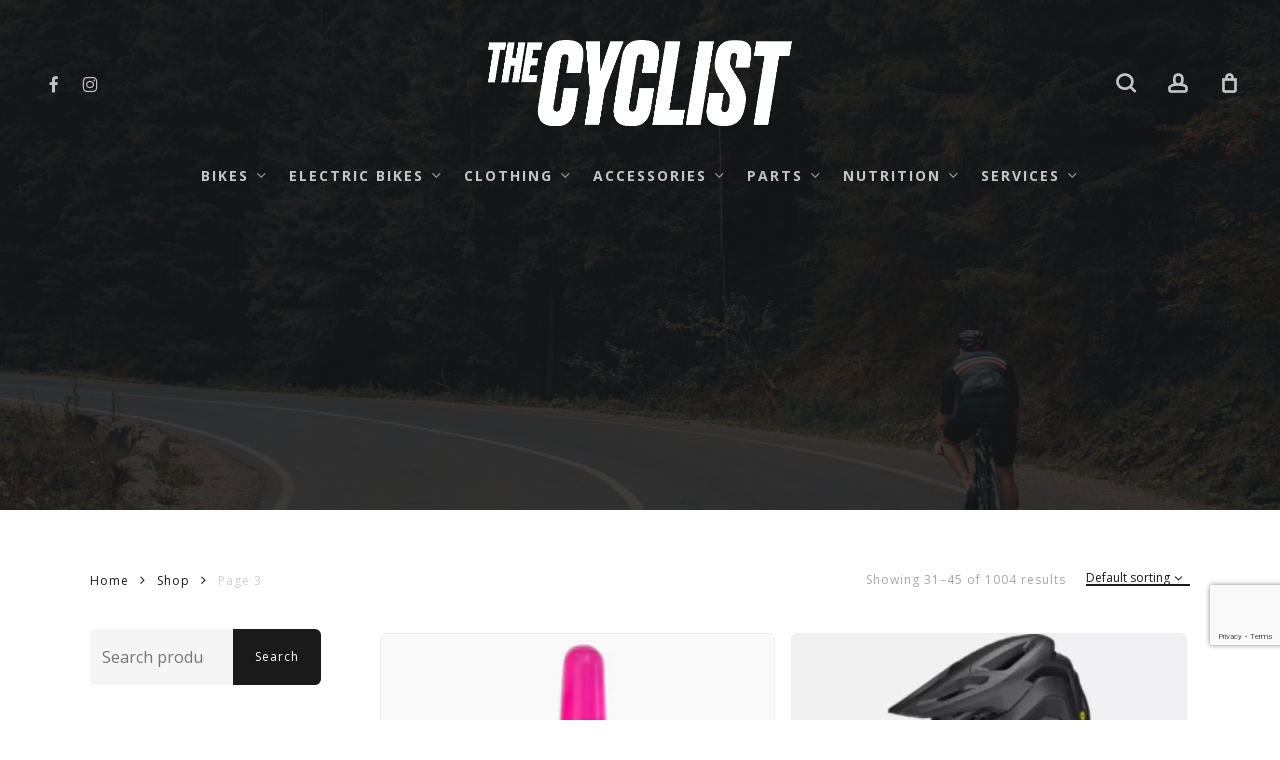

--- FILE ---
content_type: text/html; charset=UTF-8
request_url: https://thecyclistmalta.com/shop/page/3/
body_size: 24814
content:
<!-- This page is cached by the Hummingbird Performance plugin v3.16.0 - https://wordpress.org/plugins/hummingbird-performance/. --><!DOCTYPE html>

<html lang="en-US" class="no-js">
	<head>
		<meta charset="UTF-8">
		<meta name="theme-color" content="#1a1a1a">
		
		<meta name="viewport" content="width=device-width, initial-scale=1, maximum-scale=1, user-scalable=0" /><meta name='robots' content='index, follow, max-image-preview:large, max-snippet:-1, max-video-preview:-1' />
	<style>img:is([sizes="auto" i], [sizes^="auto," i]) { contain-intrinsic-size: 3000px 1500px }</style>
	
	<!-- This site is optimized with the Yoast SEO plugin v26.1.1 - https://yoast.com/wordpress/plugins/seo/ -->
	<title>Shop - Page 3 of 67 - The Cyclist</title><link rel="preload" as="style" href="https://fonts.googleapis.com/css?family=Open%20Sans:700,600,400,300&subset=latin%2Clatin-ext,latin%2Clatin-ext,latin-ext,latin-ext&display=swap" /><link rel="stylesheet" href="https://fonts.googleapis.com/css?family=Open%20Sans:700,600,400,300&subset=latin%2Clatin-ext,latin%2Clatin-ext,latin-ext,latin-ext&display=swap" media="print" onload="this.media='all'" /><noscript><link rel="stylesheet" href="https://fonts.googleapis.com/css?family=Open%20Sans:700,600,400,300&subset=latin%2Clatin-ext,latin%2Clatin-ext,latin-ext,latin-ext&display=swap" /></noscript>
	<link rel="canonical" href="https://thecyclistmalta.com/shop/page/3/" />
	<link rel="prev" href="https://thecyclistmalta.com/shop/page/2/" />
	<link rel="next" href="https://thecyclistmalta.com/shop/page/4/" />
	<meta property="og:locale" content="en_US" />
	<meta property="og:type" content="article" />
	<meta property="og:title" content="Shop - Page 3 of 67 - The Cyclist" />
	<meta property="og:url" content="https://thecyclistmalta.com/shop/" />
	<meta property="og:site_name" content="The Cyclist" />
	<meta property="article:modified_time" content="2021-02-09T12:05:57+00:00" />
	<meta property="og:image" content="https://thecyclistmalta.com/app/uploads/2021/02/Facebook-Share.png" />
	<meta property="og:image:width" content="1200" />
	<meta property="og:image:height" content="630" />
	<meta property="og:image:type" content="image/png" />
	<meta name="twitter:card" content="summary_large_image" />
	<script type="application/ld+json" class="yoast-schema-graph">{"@context":"https://schema.org","@graph":[{"@type":"WebPage","@id":"https://thecyclistmalta.com/shop/","url":"https://thecyclistmalta.com/shop/","name":"Shop - Page 3 of 67 - The Cyclist","isPartOf":{"@id":"https://thecyclistmalta.com/#website"},"primaryImageOfPage":{"@id":"https://thecyclistmalta.com/shop/#primaryimage"},"image":{"@id":"https://thecyclistmalta.com/shop/#primaryimage"},"thumbnailUrl":"https://thecyclistmalta.com/app/uploads/2023/10/mucOff5.png","datePublished":"2021-01-22T10:51:04+00:00","dateModified":"2021-02-09T12:05:57+00:00","inLanguage":"en-US","potentialAction":[{"@type":"ReadAction","target":["https://thecyclistmalta.com/shop/"]}]},{"@type":"ImageObject","inLanguage":"en-US","@id":"https://thecyclistmalta.com/shop/#primaryimage","url":"https://thecyclistmalta.com/app/uploads/2023/10/mucOff5.png","contentUrl":"https://thecyclistmalta.com/app/uploads/2023/10/mucOff5.png","width":227,"height":606},{"@type":"WebSite","@id":"https://thecyclistmalta.com/#website","url":"https://thecyclistmalta.com/","name":"The Cyclist","description":"","potentialAction":[{"@type":"SearchAction","target":{"@type":"EntryPoint","urlTemplate":"https://thecyclistmalta.com/?s={search_term_string}"},"query-input":{"@type":"PropertyValueSpecification","valueRequired":true,"valueName":"search_term_string"}}],"inLanguage":"en-US"}]}</script>
	<!-- / Yoast SEO plugin. -->


<link rel='dns-prefetch' href='//fonts.googleapis.com' />
<link href='http://fonts.googleapis.com' rel='preconnect' />
<link href='//fonts.gstatic.com' crossorigin='' rel='preconnect' />
<link rel="alternate" type="application/rss+xml" title="The Cyclist &raquo; Feed" href="https://thecyclistmalta.com/feed/" />
<link rel="alternate" type="application/rss+xml" title="The Cyclist &raquo; Comments Feed" href="https://thecyclistmalta.com/comments/feed/" />
<link rel="alternate" type="application/rss+xml" title="The Cyclist &raquo; Products Feed" href="https://thecyclistmalta.com/shop/feed/" />
		<style>
			.lazyload,
			.lazyloading {
				max-width: 100%;
			}
		</style>
		

<link rel='stylesheet' id='wp-block-library-css' href='https://thecyclistmalta.com/wp/wp-includes/css/dist/block-library/style.min.css' type='text/css' media='all' />
<style id='global-styles-inline-css' type='text/css'>
:root{--wp--preset--aspect-ratio--square: 1;--wp--preset--aspect-ratio--4-3: 4/3;--wp--preset--aspect-ratio--3-4: 3/4;--wp--preset--aspect-ratio--3-2: 3/2;--wp--preset--aspect-ratio--2-3: 2/3;--wp--preset--aspect-ratio--16-9: 16/9;--wp--preset--aspect-ratio--9-16: 9/16;--wp--preset--color--black: #000000;--wp--preset--color--cyan-bluish-gray: #abb8c3;--wp--preset--color--white: #ffffff;--wp--preset--color--pale-pink: #f78da7;--wp--preset--color--vivid-red: #cf2e2e;--wp--preset--color--luminous-vivid-orange: #ff6900;--wp--preset--color--luminous-vivid-amber: #fcb900;--wp--preset--color--light-green-cyan: #7bdcb5;--wp--preset--color--vivid-green-cyan: #00d084;--wp--preset--color--pale-cyan-blue: #8ed1fc;--wp--preset--color--vivid-cyan-blue: #0693e3;--wp--preset--color--vivid-purple: #9b51e0;--wp--preset--gradient--vivid-cyan-blue-to-vivid-purple: linear-gradient(135deg,rgba(6,147,227,1) 0%,rgb(155,81,224) 100%);--wp--preset--gradient--light-green-cyan-to-vivid-green-cyan: linear-gradient(135deg,rgb(122,220,180) 0%,rgb(0,208,130) 100%);--wp--preset--gradient--luminous-vivid-amber-to-luminous-vivid-orange: linear-gradient(135deg,rgba(252,185,0,1) 0%,rgba(255,105,0,1) 100%);--wp--preset--gradient--luminous-vivid-orange-to-vivid-red: linear-gradient(135deg,rgba(255,105,0,1) 0%,rgb(207,46,46) 100%);--wp--preset--gradient--very-light-gray-to-cyan-bluish-gray: linear-gradient(135deg,rgb(238,238,238) 0%,rgb(169,184,195) 100%);--wp--preset--gradient--cool-to-warm-spectrum: linear-gradient(135deg,rgb(74,234,220) 0%,rgb(151,120,209) 20%,rgb(207,42,186) 40%,rgb(238,44,130) 60%,rgb(251,105,98) 80%,rgb(254,248,76) 100%);--wp--preset--gradient--blush-light-purple: linear-gradient(135deg,rgb(255,206,236) 0%,rgb(152,150,240) 100%);--wp--preset--gradient--blush-bordeaux: linear-gradient(135deg,rgb(254,205,165) 0%,rgb(254,45,45) 50%,rgb(107,0,62) 100%);--wp--preset--gradient--luminous-dusk: linear-gradient(135deg,rgb(255,203,112) 0%,rgb(199,81,192) 50%,rgb(65,88,208) 100%);--wp--preset--gradient--pale-ocean: linear-gradient(135deg,rgb(255,245,203) 0%,rgb(182,227,212) 50%,rgb(51,167,181) 100%);--wp--preset--gradient--electric-grass: linear-gradient(135deg,rgb(202,248,128) 0%,rgb(113,206,126) 100%);--wp--preset--gradient--midnight: linear-gradient(135deg,rgb(2,3,129) 0%,rgb(40,116,252) 100%);--wp--preset--font-size--small: 13px;--wp--preset--font-size--medium: 20px;--wp--preset--font-size--large: 36px;--wp--preset--font-size--x-large: 42px;--wp--preset--spacing--20: 0.44rem;--wp--preset--spacing--30: 0.67rem;--wp--preset--spacing--40: 1rem;--wp--preset--spacing--50: 1.5rem;--wp--preset--spacing--60: 2.25rem;--wp--preset--spacing--70: 3.38rem;--wp--preset--spacing--80: 5.06rem;--wp--preset--shadow--natural: 6px 6px 9px rgba(0, 0, 0, 0.2);--wp--preset--shadow--deep: 12px 12px 50px rgba(0, 0, 0, 0.4);--wp--preset--shadow--sharp: 6px 6px 0px rgba(0, 0, 0, 0.2);--wp--preset--shadow--outlined: 6px 6px 0px -3px rgba(255, 255, 255, 1), 6px 6px rgba(0, 0, 0, 1);--wp--preset--shadow--crisp: 6px 6px 0px rgba(0, 0, 0, 1);}:root { --wp--style--global--content-size: 1300px;--wp--style--global--wide-size: 1300px; }:where(body) { margin: 0; }.wp-site-blocks > .alignleft { float: left; margin-right: 2em; }.wp-site-blocks > .alignright { float: right; margin-left: 2em; }.wp-site-blocks > .aligncenter { justify-content: center; margin-left: auto; margin-right: auto; }:where(.is-layout-flex){gap: 0.5em;}:where(.is-layout-grid){gap: 0.5em;}.is-layout-flow > .alignleft{float: left;margin-inline-start: 0;margin-inline-end: 2em;}.is-layout-flow > .alignright{float: right;margin-inline-start: 2em;margin-inline-end: 0;}.is-layout-flow > .aligncenter{margin-left: auto !important;margin-right: auto !important;}.is-layout-constrained > .alignleft{float: left;margin-inline-start: 0;margin-inline-end: 2em;}.is-layout-constrained > .alignright{float: right;margin-inline-start: 2em;margin-inline-end: 0;}.is-layout-constrained > .aligncenter{margin-left: auto !important;margin-right: auto !important;}.is-layout-constrained > :where(:not(.alignleft):not(.alignright):not(.alignfull)){max-width: var(--wp--style--global--content-size);margin-left: auto !important;margin-right: auto !important;}.is-layout-constrained > .alignwide{max-width: var(--wp--style--global--wide-size);}body .is-layout-flex{display: flex;}.is-layout-flex{flex-wrap: wrap;align-items: center;}.is-layout-flex > :is(*, div){margin: 0;}body .is-layout-grid{display: grid;}.is-layout-grid > :is(*, div){margin: 0;}body{padding-top: 0px;padding-right: 0px;padding-bottom: 0px;padding-left: 0px;}:root :where(.wp-element-button, .wp-block-button__link){background-color: #32373c;border-width: 0;color: #fff;font-family: inherit;font-size: inherit;line-height: inherit;padding: calc(0.667em + 2px) calc(1.333em + 2px);text-decoration: none;}.has-black-color{color: var(--wp--preset--color--black) !important;}.has-cyan-bluish-gray-color{color: var(--wp--preset--color--cyan-bluish-gray) !important;}.has-white-color{color: var(--wp--preset--color--white) !important;}.has-pale-pink-color{color: var(--wp--preset--color--pale-pink) !important;}.has-vivid-red-color{color: var(--wp--preset--color--vivid-red) !important;}.has-luminous-vivid-orange-color{color: var(--wp--preset--color--luminous-vivid-orange) !important;}.has-luminous-vivid-amber-color{color: var(--wp--preset--color--luminous-vivid-amber) !important;}.has-light-green-cyan-color{color: var(--wp--preset--color--light-green-cyan) !important;}.has-vivid-green-cyan-color{color: var(--wp--preset--color--vivid-green-cyan) !important;}.has-pale-cyan-blue-color{color: var(--wp--preset--color--pale-cyan-blue) !important;}.has-vivid-cyan-blue-color{color: var(--wp--preset--color--vivid-cyan-blue) !important;}.has-vivid-purple-color{color: var(--wp--preset--color--vivid-purple) !important;}.has-black-background-color{background-color: var(--wp--preset--color--black) !important;}.has-cyan-bluish-gray-background-color{background-color: var(--wp--preset--color--cyan-bluish-gray) !important;}.has-white-background-color{background-color: var(--wp--preset--color--white) !important;}.has-pale-pink-background-color{background-color: var(--wp--preset--color--pale-pink) !important;}.has-vivid-red-background-color{background-color: var(--wp--preset--color--vivid-red) !important;}.has-luminous-vivid-orange-background-color{background-color: var(--wp--preset--color--luminous-vivid-orange) !important;}.has-luminous-vivid-amber-background-color{background-color: var(--wp--preset--color--luminous-vivid-amber) !important;}.has-light-green-cyan-background-color{background-color: var(--wp--preset--color--light-green-cyan) !important;}.has-vivid-green-cyan-background-color{background-color: var(--wp--preset--color--vivid-green-cyan) !important;}.has-pale-cyan-blue-background-color{background-color: var(--wp--preset--color--pale-cyan-blue) !important;}.has-vivid-cyan-blue-background-color{background-color: var(--wp--preset--color--vivid-cyan-blue) !important;}.has-vivid-purple-background-color{background-color: var(--wp--preset--color--vivid-purple) !important;}.has-black-border-color{border-color: var(--wp--preset--color--black) !important;}.has-cyan-bluish-gray-border-color{border-color: var(--wp--preset--color--cyan-bluish-gray) !important;}.has-white-border-color{border-color: var(--wp--preset--color--white) !important;}.has-pale-pink-border-color{border-color: var(--wp--preset--color--pale-pink) !important;}.has-vivid-red-border-color{border-color: var(--wp--preset--color--vivid-red) !important;}.has-luminous-vivid-orange-border-color{border-color: var(--wp--preset--color--luminous-vivid-orange) !important;}.has-luminous-vivid-amber-border-color{border-color: var(--wp--preset--color--luminous-vivid-amber) !important;}.has-light-green-cyan-border-color{border-color: var(--wp--preset--color--light-green-cyan) !important;}.has-vivid-green-cyan-border-color{border-color: var(--wp--preset--color--vivid-green-cyan) !important;}.has-pale-cyan-blue-border-color{border-color: var(--wp--preset--color--pale-cyan-blue) !important;}.has-vivid-cyan-blue-border-color{border-color: var(--wp--preset--color--vivid-cyan-blue) !important;}.has-vivid-purple-border-color{border-color: var(--wp--preset--color--vivid-purple) !important;}.has-vivid-cyan-blue-to-vivid-purple-gradient-background{background: var(--wp--preset--gradient--vivid-cyan-blue-to-vivid-purple) !important;}.has-light-green-cyan-to-vivid-green-cyan-gradient-background{background: var(--wp--preset--gradient--light-green-cyan-to-vivid-green-cyan) !important;}.has-luminous-vivid-amber-to-luminous-vivid-orange-gradient-background{background: var(--wp--preset--gradient--luminous-vivid-amber-to-luminous-vivid-orange) !important;}.has-luminous-vivid-orange-to-vivid-red-gradient-background{background: var(--wp--preset--gradient--luminous-vivid-orange-to-vivid-red) !important;}.has-very-light-gray-to-cyan-bluish-gray-gradient-background{background: var(--wp--preset--gradient--very-light-gray-to-cyan-bluish-gray) !important;}.has-cool-to-warm-spectrum-gradient-background{background: var(--wp--preset--gradient--cool-to-warm-spectrum) !important;}.has-blush-light-purple-gradient-background{background: var(--wp--preset--gradient--blush-light-purple) !important;}.has-blush-bordeaux-gradient-background{background: var(--wp--preset--gradient--blush-bordeaux) !important;}.has-luminous-dusk-gradient-background{background: var(--wp--preset--gradient--luminous-dusk) !important;}.has-pale-ocean-gradient-background{background: var(--wp--preset--gradient--pale-ocean) !important;}.has-electric-grass-gradient-background{background: var(--wp--preset--gradient--electric-grass) !important;}.has-midnight-gradient-background{background: var(--wp--preset--gradient--midnight) !important;}.has-small-font-size{font-size: var(--wp--preset--font-size--small) !important;}.has-medium-font-size{font-size: var(--wp--preset--font-size--medium) !important;}.has-large-font-size{font-size: var(--wp--preset--font-size--large) !important;}.has-x-large-font-size{font-size: var(--wp--preset--font-size--x-large) !important;}
:where(.wp-block-post-template.is-layout-flex){gap: 1.25em;}:where(.wp-block-post-template.is-layout-grid){gap: 1.25em;}
:where(.wp-block-columns.is-layout-flex){gap: 2em;}:where(.wp-block-columns.is-layout-grid){gap: 2em;}
:root :where(.wp-block-pullquote){font-size: 1.5em;line-height: 1.6;}
</style>
<link rel='stylesheet' id='contact-form-7-css' href='https://thecyclistmalta.com/app/plugins/contact-form-7/includes/css/styles.css' type='text/css' media='all' />
<link rel='stylesheet' id='woocommerce-layout-css' href='https://thecyclistmalta.com/app/plugins/woocommerce/assets/css/woocommerce-layout.css' type='text/css' media='all' />
<style id='woocommerce-layout-inline-css' type='text/css'>

	.infinite-scroll .woocommerce-pagination {
		display: none;
	}
</style>
<link rel='stylesheet' id='woocommerce-smallscreen-css' href='https://thecyclistmalta.com/app/plugins/woocommerce/assets/css/woocommerce-smallscreen.css' type='text/css' media='only screen and (max-width: 768px)' />
<link rel='stylesheet' id='woocommerce-general-css' href='https://thecyclistmalta.com/app/plugins/woocommerce/assets/css/woocommerce.css' type='text/css' media='all' />
<style id='woocommerce-inline-inline-css' type='text/css'>
.woocommerce form .form-row .required { visibility: visible; }
</style>
<link rel='stylesheet' id='brands-styles-css' href='https://thecyclistmalta.com/app/plugins/woocommerce/assets/css/brands.css' type='text/css' media='all' />
<link rel='stylesheet' id='font-awesome-css' href='https://thecyclistmalta.com/app/themes/salient/css/font-awesome-legacy.min.css' type='text/css' media='all' />
<link rel='stylesheet' id='salient-grid-system-css' href='https://thecyclistmalta.com/app/themes/salient/css/build/grid-system.css' type='text/css' media='all' />
<link rel='stylesheet' id='main-styles-css' href='https://thecyclistmalta.com/app/themes/salient/css/build/style.css' type='text/css' media='all' />
<link rel='stylesheet' id='nectar-header-layout-centered-bottom-bar-css' href='https://thecyclistmalta.com/app/themes/salient/css/build/header/header-layout-centered-bottom-bar.css' type='text/css' media='all' />
<link rel='stylesheet' id='nectar-cf7-css' href='https://thecyclistmalta.com/app/themes/salient/css/build/third-party/cf7.css' type='text/css' media='all' />
<link rel='stylesheet' id='nectar-blog-auto-masonry-meta-overlaid-spaced-css' href='https://thecyclistmalta.com/app/themes/salient/css/build/blog/auto-masonry-meta-overlaid-spaced.css' type='text/css' media='all' />
<link rel='stylesheet' id='responsive-css' href='https://thecyclistmalta.com/app/themes/salient/css/build/responsive.css' type='text/css' media='all' />
<link rel='stylesheet' id='nectar-product-style-material-css' href='https://thecyclistmalta.com/app/themes/salient/css/build/third-party/woocommerce/product-style-material.css' type='text/css' media='all' />
<link rel='stylesheet' id='woocommerce-css' href='https://thecyclistmalta.com/app/themes/salient/css/build/woocommerce.css' type='text/css' media='all' />
<link rel='stylesheet' id='select2-css' href='https://thecyclistmalta.com/app/plugins/woocommerce/assets/css/select2.css' type='text/css' media='all' />
<link rel='stylesheet' id='skin-material-css' href='https://thecyclistmalta.com/app/themes/salient/css/build/skin-material.css' type='text/css' media='all' />
<link rel='stylesheet' id='salient-wp-menu-dynamic-css' href='https://thecyclistmalta.com/app/uploads/salient/menu-dynamic.css' type='text/css' media='all' />
<link rel='stylesheet' id='js_composer_front-css' href='https://thecyclistmalta.com/app/themes/salient/css/build/plugins/js_composer.css' type='text/css' media='all' />
<link rel='stylesheet' id='jquery-ui-smoothness-css' href='https://thecyclistmalta.com/app/plugins/contact-form-7/includes/js/jquery-ui/themes/smoothness/jquery-ui.min.css' type='text/css' media='screen' />
<link rel='stylesheet' id='dynamic-css-css' href='https://thecyclistmalta.com/app/themes/salient/css/salient-dynamic-styles.css' type='text/css' media='all' />
<style id='dynamic-css-inline-css' type='text/css'>
.no-rgba #header-space{display:none;}@media only screen and (max-width:999px){body #header-space[data-header-mobile-fixed="1"]{display:none;}#header-outer[data-mobile-fixed="false"]{position:absolute;}}@media only screen and (max-width:999px){body:not(.nectar-no-flex-height) #header-space[data-secondary-header-display="full"]:not([data-header-mobile-fixed="false"]){display:block!important;margin-bottom:-54px;}#header-space[data-secondary-header-display="full"][data-header-mobile-fixed="false"]{display:none;}}@media only screen and (min-width:1000px){#header-space{display:none;}.nectar-slider-wrap.first-section,.parallax_slider_outer.first-section,.full-width-content.first-section,.parallax_slider_outer.first-section .swiper-slide .content,.nectar-slider-wrap.first-section .swiper-slide .content,#page-header-bg,.nder-page-header,#page-header-wrap,.full-width-section.first-section{margin-top:0!important;}body #page-header-bg,body #page-header-wrap{height:226px;}body #search-outer{z-index:100000;}}@media only screen and (min-width:1000px){#page-header-wrap.fullscreen-header,#page-header-wrap.fullscreen-header #page-header-bg,html:not(.nectar-box-roll-loaded) .nectar-box-roll > #page-header-bg.fullscreen-header,.nectar_fullscreen_zoom_recent_projects,#nectar_fullscreen_rows:not(.afterLoaded) > div{height:100vh;}.wpb_row.vc_row-o-full-height.top-level,.wpb_row.vc_row-o-full-height.top-level > .col.span_12{min-height:100vh;}#page-header-bg[data-alignment-v="middle"] .span_6 .inner-wrap,#page-header-bg[data-alignment-v="top"] .span_6 .inner-wrap,.blog-archive-header.color-bg .container{padding-top:231px;}#page-header-wrap.container #page-header-bg .span_6 .inner-wrap{padding-top:0;}.nectar-slider-wrap[data-fullscreen="true"]:not(.loaded),.nectar-slider-wrap[data-fullscreen="true"]:not(.loaded) .swiper-container{height:calc(100vh + 2px)!important;}.admin-bar .nectar-slider-wrap[data-fullscreen="true"]:not(.loaded),.admin-bar .nectar-slider-wrap[data-fullscreen="true"]:not(.loaded) .swiper-container{height:calc(100vh - 30px)!important;}}@media only screen and (max-width:999px){#page-header-bg[data-alignment-v="middle"]:not(.fullscreen-header) .span_6 .inner-wrap,#page-header-bg[data-alignment-v="top"] .span_6 .inner-wrap,.blog-archive-header.color-bg .container{padding-top:38px;}.vc_row.top-level.full-width-section:not(.full-width-ns) > .span_12,#page-header-bg[data-alignment-v="bottom"] .span_6 .inner-wrap{padding-top:28px;}}@media only screen and (max-width:690px){.vc_row.top-level.full-width-section:not(.full-width-ns) > .span_12{padding-top:38px;}.vc_row.top-level.full-width-content .nectar-recent-posts-single_featured .recent-post-container > .inner-wrap{padding-top:28px;}}@media only screen and (max-width:999px){.full-width-ns .nectar-slider-wrap .swiper-slide[data-y-pos="middle"] .content,.full-width-ns .nectar-slider-wrap .swiper-slide[data-y-pos="top"] .content{padding-top:30px;}}@media only screen and (max-width:999px){.using-mobile-browser #nectar_fullscreen_rows:not(.afterLoaded):not([data-mobile-disable="on"]) > div{height:calc(100vh - 76px);}.using-mobile-browser .wpb_row.vc_row-o-full-height.top-level,.using-mobile-browser .wpb_row.vc_row-o-full-height.top-level > .col.span_12,[data-permanent-transparent="1"].using-mobile-browser .wpb_row.vc_row-o-full-height.top-level,[data-permanent-transparent="1"].using-mobile-browser .wpb_row.vc_row-o-full-height.top-level > .col.span_12{min-height:calc(100vh - 76px);}html:not(.nectar-box-roll-loaded) .nectar-box-roll > #page-header-bg.fullscreen-header,.nectar_fullscreen_zoom_recent_projects,.nectar-slider-wrap[data-fullscreen="true"]:not(.loaded),.nectar-slider-wrap[data-fullscreen="true"]:not(.loaded) .swiper-container,#nectar_fullscreen_rows:not(.afterLoaded):not([data-mobile-disable="on"]) > div{height:calc(100vh - 1px);}.wpb_row.vc_row-o-full-height.top-level,.wpb_row.vc_row-o-full-height.top-level > .col.span_12{min-height:calc(100vh - 1px);}body[data-transparent-header="false"] #ajax-content-wrap.no-scroll{min-height:calc(100vh - 1px);height:calc(100vh - 1px);}}.post-type-archive-product.woocommerce .container-wrap,.tax-product_cat.woocommerce .container-wrap{background-color:#ffffff;}.woocommerce.single-product #single-meta{position:relative!important;top:0!important;margin:0;left:8px;height:auto;}.woocommerce.single-product #single-meta:after{display:block;content:" ";clear:both;height:1px;}.woocommerce ul.products li.product.material,.woocommerce-page ul.products li.product.material{background-color:#ffffff;}.woocommerce ul.products li.product.minimal .product-wrap,.woocommerce ul.products li.product.minimal .background-color-expand,.woocommerce-page ul.products li.product.minimal .product-wrap,.woocommerce-page ul.products li.product.minimal .background-color-expand{background-color:#ffffff;}.screen-reader-text,.nectar-skip-to-content:not(:focus){border:0;clip:rect(1px,1px,1px,1px);clip-path:inset(50%);height:1px;margin:-1px;overflow:hidden;padding:0;position:absolute!important;width:1px;word-wrap:normal!important;}.row .col img:not([srcset]){width:auto;}.row .col img.img-with-animation.nectar-lazy:not([srcset]){width:100%;}
</style>
<link rel='stylesheet' id='salient-child-style-css' href='https://thecyclistmalta.com/app/themes/salient-child/style.css' type='text/css' media='all' />
<script type="text/template" id="tmpl-variation-template">
	<div class="woocommerce-variation-description">{{{ data.variation.variation_description }}}</div>
	<div class="woocommerce-variation-price">{{{ data.variation.price_html }}}</div>
	<div class="woocommerce-variation-availability">{{{ data.variation.availability_html }}}</div>
</script>
<script type="text/template" id="tmpl-unavailable-variation-template">
	<p role="alert">Sorry, this product is unavailable. Please choose a different combination.</p>
</script>
<script type="text/javascript" src="https://thecyclistmalta.com/app/uploads/hummingbird-assets/2715f47b21283dfa02680dac5dba481f.js" id="wphb-1-js"></script>
<script type="text/javascript" id="wphb-2-js-extra">
/* <![CDATA[ */
var woocommerce_params = {"ajax_url":"\/wp\/wp-admin\/admin-ajax.php","wc_ajax_url":"\/?wc-ajax=%%endpoint%%","i18n_password_show":"Show password","i18n_password_hide":"Hide password"};;;var wc_add_to_cart_params = {"ajax_url":"\/wp\/wp-admin\/admin-ajax.php","wc_ajax_url":"\/?wc-ajax=%%endpoint%%","i18n_view_cart":"View cart","cart_url":"https:\/\/thecyclistmalta.com\/cart\/","is_cart":"","cart_redirect_after_add":"no"};
/* ]]> */
</script>
<script type="text/javascript" src="https://thecyclistmalta.com/app/uploads/hummingbird-assets/15223939145f5bfdde9a10c72b356c66.js" id="wphb-2-js"></script>
<script type="text/javascript" id="wphb-3-js-extra">
/* <![CDATA[ */
var _wpUtilSettings = {"ajax":{"url":"\/wp\/wp-admin\/admin-ajax.php"}};
/* ]]> */
</script>
<script type="text/javascript" src="https://thecyclistmalta.com/app/uploads/hummingbird-assets/ba9f41ff70195783c5285fb45a503066.js" id="wphb-3-js"></script>
<script type="text/javascript" id="wc-add-to-cart-variation-js-extra">
/* <![CDATA[ */
var wc_add_to_cart_variation_params = {"wc_ajax_url":"\/?wc-ajax=%%endpoint%%","i18n_no_matching_variations_text":"Sorry, no products matched your selection. Please choose a different combination.","i18n_make_a_selection_text":"Please select some product options before adding this product to your cart.","i18n_unavailable_text":"Sorry, this product is unavailable. Please choose a different combination.","i18n_reset_alert_text":"Your selection has been reset. Please select some product options before adding this product to your cart."};
/* ]]> */
</script>
<script type="text/javascript" src="https://thecyclistmalta.com/app/plugins/woocommerce/assets/js/frontend/add-to-cart-variation.min.js" id="wc-add-to-cart-variation-js" defer="defer" data-wp-strategy="defer"></script>
<script></script><link rel="https://api.w.org/" href="https://thecyclistmalta.com/wp-json/" /><link rel="EditURI" type="application/rsd+xml" title="RSD" href="https://thecyclistmalta.com/wp/xmlrpc.php?rsd" />
<meta name="generator" content="WordPress 6.8.3" />
<meta name="generator" content="WooCommerce 10.2.2" />
		<script>
			document.documentElement.className = document.documentElement.className.replace('no-js', 'js');
		</script>
				<style>
			.no-js img.lazyload {
				display: none;
			}

			figure.wp-block-image img.lazyloading {
				min-width: 150px;
			}

			.lazyload,
			.lazyloading {
				--smush-placeholder-width: 100px;
				--smush-placeholder-aspect-ratio: 1/1;
				width: var(--smush-image-width, var(--smush-placeholder-width)) !important;
				aspect-ratio: var(--smush-image-aspect-ratio, var(--smush-placeholder-aspect-ratio)) !important;
			}

						.lazyload, .lazyloading {
				opacity: 0;
			}

			.lazyloaded {
				opacity: 1;
				transition: opacity 400ms;
				transition-delay: 0ms;
			}

					</style>
					<!-- Google Tag Manager -->
			<script>(function(w,d,s,l,i){w[l]=w[l]||[];w[l].push({'gtm.start':
			new Date().getTime(),event:'gtm.js'});var f=d.getElementsByTagName(s)[0],
			j=d.createElement(s),dl=l!='dataLayer'?'&l='+l:'';j.async=true;j.src=
			'https://www.googletagmanager.com/gtm.js?id='+i+dl;f.parentNode.insertBefore(j,f);
			})(window,document,'script','dataLayer','GTM-M2QZNVW');</script>
			<!-- End Google Tag Manager -->
		<script type="text/javascript"> var root = document.getElementsByTagName( "html" )[0]; root.setAttribute( "class", "js" ); </script>	<noscript><style>.woocommerce-product-gallery{ opacity: 1 !important; }</style></noscript>
	<style type="text/css">.recentcomments a{display:inline !important;padding:0 !important;margin:0 !important;}</style><meta name="generator" content="Powered by WPBakery Page Builder - drag and drop page builder for WordPress."/>
<link rel="icon" href="https://thecyclistmalta.com/app/uploads/2021/02/cropped-Favicon-32x32.png" sizes="32x32" />
<link rel="icon" href="https://thecyclistmalta.com/app/uploads/2021/02/cropped-Favicon-192x192.png" sizes="192x192" />
<link rel="apple-touch-icon" href="https://thecyclistmalta.com/app/uploads/2021/02/cropped-Favicon-180x180.png" />
<meta name="msapplication-TileImage" content="https://thecyclistmalta.com/app/uploads/2021/02/cropped-Favicon-270x270.png" />
<noscript><style> .wpb_animate_when_almost_visible { opacity: 1; }</style></noscript>
		<script type="text/javascript" src="https://thecyclistmalta.com/app/themes/salient-child/js/app.js"></script>
	</head>

	
	<body class="archive paged post-type-archive post-type-archive-product paged-3 post-type-paged-3 wp-theme-salient wp-child-theme-salient-child theme-salient woocommerce-shop woocommerce woocommerce-page woocommerce-no-js material wpb-js-composer js-comp-ver-8.4.2 vc_responsive" data-footer-reveal="false" data-footer-reveal-shadow="none" data-header-format="centered-menu-bottom-bar" data-body-border="off" data-boxed-style="" data-header-breakpoint="1220" data-dropdown-style="minimal" data-cae="easeOutCubic" data-cad="750" data-megamenu-width="full-width" data-aie="none" data-ls="fancybox" data-apte="standard" data-hhun="0" data-fancy-form-rcs="1" data-form-style="default" data-form-submit="regular" data-is="minimal" data-button-style="slightly_rounded" data-user-account-button="true" data-flex-cols="true" data-col-gap="default" data-header-inherit-rc="false" data-header-search="true" data-animated-anchors="true" data-ajax-transitions="false" data-full-width-header="true" data-slide-out-widget-area="true" data-slide-out-widget-area-style="fullscreen" data-user-set-ocm="off" data-loading-animation="none" data-bg-header="true" data-responsive="1" data-ext-responsive="true" data-ext-padding="90" data-header-resize="0" data-header-color="custom" data-cart="true" data-remove-m-parallax="" data-remove-m-video-bgs="" data-m-animate="0" data-force-header-trans-color="dark" data-smooth-scrolling="0" data-permanent-transparent="false" >
		<script type="text/javascript">
	 (function(window, document) {

		document.documentElement.classList.remove("no-js");

		if(navigator.userAgent.match(/(Android|iPod|iPhone|iPad|BlackBerry|IEMobile|Opera Mini)/)) {
			document.body.className += " using-mobile-browser mobile ";
		}
		if(navigator.userAgent.match(/Mac/) && navigator.maxTouchPoints && navigator.maxTouchPoints > 2) {
			document.body.className += " using-ios-device ";
		}

		if( !("ontouchstart" in window) ) {

			var body = document.querySelector("body");
			var winW = window.innerWidth;
			var bodyW = body.clientWidth;

			if (winW > bodyW + 4) {
				body.setAttribute("style", "--scroll-bar-w: " + (winW - bodyW - 4) + "px");
			} else {
				body.setAttribute("style", "--scroll-bar-w: 0px");
			}
		}

	 })(window, document);
   </script>			<!-- Google Tag Manager (noscript) -->
			<noscript><iframe data-src="https://www.googletagmanager.com/ns.html?id=GTM-M2QZNVW" height="0" width="0" style="display:none;visibility:hidden" src="[data-uri]" class="lazyload" data-load-mode="1"></iframe></noscript>
			<!-- End Google Tag Manager (noscript) -->
		<a href="#ajax-content-wrap" class="nectar-skip-to-content">Skip to main content</a><div class="ocm-effect-wrap"><div class="ocm-effect-wrap-inner">	
	<div id="header-space"  data-header-mobile-fixed='1'></div> 
	
	
		<div id="header-outer" data-has-menu="true" data-has-buttons="yes" data-header-button_style="default" data-using-pr-menu="false" data-mobile-fixed="1" data-ptnm="false" data-lhe="animated_underline" data-user-set-bg="#ffffff" data-format="centered-menu-bottom-bar" data-menu-bottom-bar-align="center" data-permanent-transparent="false" data-megamenu-rt="0" data-remove-fixed="0" data-header-resize="0" data-cart="true" data-transparency-option="" data-box-shadow="large" data-shrink-num="6" data-using-secondary="0" data-using-logo="1" data-logo-height="86" data-m-logo-height="28" data-padding="40" data-full-width="true" data-condense="false" data-transparent-header="true" data-transparent-shadow-helper="false" data-remove-border="true" class="transparent dark-slide">
			
<div id="search-outer" class="nectar">
	<div id="search">
		<div class="container">
			 <div id="search-box">
				 <div class="inner-wrap">
					 <div class="col span_12">
						  <form role="search" action="https://thecyclistmalta.com/" method="GET">
														 <input type="text" name="s"  value="" aria-label="Search" placeholder="Search" />
							 
						<span>Hit enter to search or ESC to close</span>
						<button aria-label="Search" class="search-box__button" type="submit">Search</button>						</form>
					</div><!--/span_12-->
				</div><!--/inner-wrap-->
			 </div><!--/search-box-->
			 <div id="close"><a href="#" role="button"><span class="screen-reader-text">Close Search</span>
				<span class="close-wrap"> <span class="close-line close-line1" role="presentation"></span> <span class="close-line close-line2" role="presentation"></span> </span>				 </a></div>
		 </div><!--/container-->
	</div><!--/search-->
</div><!--/search-outer-->

<header id="top" role="banner" aria-label="Main Menu">
	<div class="container">
		<div class="row">
			<div class="col span_3">
								<a id="logo" href="https://thecyclistmalta.com" data-supplied-ml-starting-dark="true" data-supplied-ml-starting="true" data-supplied-ml="true" >
					<img class="stnd skip-lazy default-logo" width="1260" height="356" alt="The Cyclist" src="https://thecyclistmalta.com/app/uploads/2021/02/logo-dark.png" srcset="https://thecyclistmalta.com/app/uploads/2021/02/logo-dark.png 1x, https://thecyclistmalta.com/app/uploads/2021/02/logo-dark.png 2x" /><img class="mobile-only-logo skip-lazy" alt="The Cyclist" width="1260" height="356" src="https://thecyclistmalta.com/app/uploads/2021/02/logo-dark.png" /><img class="starting-logo mobile-only-logo skip-lazy" width="1260" height="356"  alt="The Cyclist" src="https://thecyclistmalta.com/app/uploads/2021/02/logo-dark.png" /><img class="starting-logo dark-version mobile-only-logo skip-lazy" width="1260" height="356" alt="The Cyclist" src="https://thecyclistmalta.com/app/uploads/2021/02/logo-white.png" /><img class="starting-logo skip-lazy default-logo" width="1260" height="356" alt="The Cyclist" src="https://thecyclistmalta.com/app/uploads/2021/02/logo-dark.png" srcset="https://thecyclistmalta.com/app/uploads/2021/02/logo-dark.png 1x, https://thecyclistmalta.com/app/uploads/2021/02/logo-dark.png 2x" /><img class="starting-logo dark-version skip-lazy default-logo" width="1260" height="356" alt="The Cyclist" src="https://thecyclistmalta.com/app/uploads/2021/02/logo-white.png" srcset="https://thecyclistmalta.com/app/uploads/2021/02/logo-white.png 1x, https://thecyclistmalta.com/app/uploads/2021/02/logo-white.png 2x" />				</a>
									<nav class="left-side" data-using-pull-menu="false">
												<ul class="nectar-social"><li id="social-in-menu" class="button_social_group"><a target="_blank" rel="noopener" href="https://www.facebook.com/thecyclistbikeshop"><span class="screen-reader-text">facebook</span><i class="fa fa-facebook" aria-hidden="true"></i> </a><a target="_blank" rel="noopener" href="https://www.instagram.com/thecyclistmalta/?hl=en"><span class="screen-reader-text">instagram</span><i class="fa fa-instagram" aria-hidden="true"></i> </a> </li></ul>
				 	 					</nav>
					<nav class="right-side">
												<ul class="buttons" data-user-set-ocm="off"><li id="search-btn"><div><a href="#searchbox"><span class="icon-salient-search" aria-hidden="true"></span><span class="screen-reader-text">search</span></a></div> </li><li id="nectar-user-account"><div><a href="/my-account/"><span class="icon-salient-m-user" aria-hidden="true"></span><span class="screen-reader-text">account</span></a></div> </li><li class="nectar-woo-cart">
			<div class="cart-outer" data-user-set-ocm="off" data-cart-style="slide_in">
				<div class="cart-menu-wrap">
					<div class="cart-menu">
						<a class="cart-contents" href="https://thecyclistmalta.com/cart/"><div class="cart-icon-wrap"><i class="icon-salient-cart" aria-hidden="true"></i> <div class="cart-wrap"><span>0 </span></div> </div></a>
					</div>
				</div>

									<div class="cart-notification">
						<span class="item-name"></span> was successfully added to your cart.					</div>
				
				
			</div>

			</li></ul>
																			<div class="slide-out-widget-area-toggle mobile-icon fullscreen" data-custom-color="false" data-icon-animation="simple-transform">
								<div> <a href="#slide-out-widget-area" role="button" aria-label="Navigation Menu" aria-expanded="false" class="closed">
									<span class="screen-reader-text">Menu</span><span aria-hidden="true"> <i class="lines-button x2"> <i class="lines"></i> </i> </span> </a> </div>							</div>
											</nav>
							</div><!--/span_3-->

			<div class="col span_9 col_last">
									<div class="nectar-mobile-only mobile-header"><div class="inner"></div></div>
									<a class="mobile-search" href="#searchbox"><span class="nectar-icon icon-salient-search" aria-hidden="true"></span><span class="screen-reader-text">search</span></a>
										<a class="mobile-user-account" href="/my-account/"><span class="normal icon-salient-m-user" aria-hidden="true"></span><span class="screen-reader-text">account</span></a>
					
						<a id="mobile-cart-link" aria-label="Cart" data-cart-style="slide_in" href="https://thecyclistmalta.com/cart/"><i class="icon-salient-cart"></i><div class="cart-wrap"><span>0 </span></div></a>
															<div class="slide-out-widget-area-toggle mobile-icon fullscreen" data-custom-color="false" data-icon-animation="simple-transform">
						<div> <a href="#slide-out-widget-area" role="button" aria-label="Navigation Menu" aria-expanded="false" class="closed">
							<span class="screen-reader-text">Menu</span><span aria-hidden="true"> <i class="lines-button x2"> <i class="lines"></i> </i> </span>						</a></div>
					</div>
				
									<nav aria-label="Main Menu">
													<ul class="sf-menu">
								<li id="menu-item-95" class="menu-item menu-item-type-taxonomy menu-item-object-product_cat menu-item-has-children nectar-regular-menu-item sf-with-ul menu-item-95"><a href="https://thecyclistmalta.com/shop/category/bikes/" aria-haspopup="true" aria-expanded="false"><span class="menu-title-text">Bikes</span><span class="sf-sub-indicator"><i class="fa fa-angle-down icon-in-menu" aria-hidden="true"></i></span></a>
<ul class="sub-menu">
	<li id="menu-item-99" class="menu-item menu-item-type-taxonomy menu-item-object-product_cat nectar-regular-menu-item menu-item-99"><a href="https://thecyclistmalta.com/shop/category/bikes/mountain-bikes/"><span class="menu-title-text">Mountain Bikes</span></a></li>
	<li id="menu-item-100" class="menu-item menu-item-type-taxonomy menu-item-object-product_cat nectar-regular-menu-item menu-item-100"><a href="https://thecyclistmalta.com/shop/category/bikes/road-bikes/"><span class="menu-title-text">Road Bikes</span></a></li>
	<li id="menu-item-96" class="menu-item menu-item-type-taxonomy menu-item-object-product_cat nectar-regular-menu-item menu-item-96"><a href="https://thecyclistmalta.com/shop/category/bikes/city-bikes/"><span class="menu-title-text">City Bikes</span></a></li>
	<li id="menu-item-97" class="menu-item menu-item-type-taxonomy menu-item-object-product_cat nectar-regular-menu-item menu-item-97"><a href="https://thecyclistmalta.com/shop/category/bikes/cyclocross-gravel-bikes/"><span class="menu-title-text">Cyclocross &amp; Gravel Bikes</span></a></li>
	<li id="menu-item-101" class="menu-item menu-item-type-taxonomy menu-item-object-product_cat nectar-regular-menu-item menu-item-101"><a href="https://thecyclistmalta.com/shop/category/bikes/kids-bikes/"><span class="menu-title-text">Kids Bikes</span></a></li>
</ul>
</li>
<li id="menu-item-98" class="menu-item menu-item-type-taxonomy menu-item-object-product_cat menu-item-has-children nectar-regular-menu-item sf-with-ul menu-item-98"><a href="https://thecyclistmalta.com/shop/category/electric-bikes/" aria-haspopup="true" aria-expanded="false"><span class="menu-title-text">Electric Bikes</span><span class="sf-sub-indicator"><i class="fa fa-angle-down icon-in-menu" aria-hidden="true"></i></span></a>
<ul class="sub-menu">
	<li id="menu-item-695" class="menu-item menu-item-type-taxonomy menu-item-object-product_cat nectar-regular-menu-item menu-item-695"><a href="https://thecyclistmalta.com/shop/category/electric-bikes/mountain-e-bikes/"><span class="menu-title-text">Mountain e-Bikes</span></a></li>
	<li id="menu-item-693" class="menu-item menu-item-type-taxonomy menu-item-object-product_cat nectar-regular-menu-item menu-item-693"><a href="https://thecyclistmalta.com/shop/category/electric-bikes/city-e-bikes/"><span class="menu-title-text">City e-Bikes</span></a></li>
	<li id="menu-item-704" class="menu-item menu-item-type-taxonomy menu-item-object-product_cat nectar-regular-menu-item menu-item-704"><a href="https://thecyclistmalta.com/shop/category/electric-bikes/road-e-bikes/"><span class="menu-title-text">Road e-Bikes</span></a></li>
	<li id="menu-item-694" class="menu-item menu-item-type-taxonomy menu-item-object-product_cat nectar-regular-menu-item menu-item-694"><a href="https://thecyclistmalta.com/shop/category/electric-bikes/folding-e-bikes/"><span class="menu-title-text">Folding e-Bikes</span></a></li>
	<li id="menu-item-692" class="menu-item menu-item-type-taxonomy menu-item-object-product_cat nectar-regular-menu-item menu-item-692"><a href="https://thecyclistmalta.com/shop/category/electric-bikes/cargo-e-bikes/"><span class="menu-title-text">Cargo e-Bikes</span></a></li>
</ul>
</li>
<li id="menu-item-105" class="megamenu columns-4 menu-item menu-item-type-taxonomy menu-item-object-product_cat menu-item-has-children nectar-regular-menu-item sf-with-ul menu-item-105"><a href="https://thecyclistmalta.com/shop/category/clothing/" aria-haspopup="true" aria-expanded="false"><span class="menu-title-text">Clothing</span><span class="sf-sub-indicator"><i class="fa fa-angle-down icon-in-menu" aria-hidden="true"></i></span></a>
<ul class="sub-menu">
	<li id="menu-item-352" class="menu-item menu-item-type-custom menu-item-object-custom menu-item-has-children nectar-regular-menu-item menu-item-352"><a href="#" aria-haspopup="true" aria-expanded="false"><span class="menu-title-text">&#8211;</span><span class="sf-sub-indicator"><i class="fa fa-angle-right icon-in-menu" aria-hidden="true"></i></span></a>
	<ul class="sub-menu">
		<li id="menu-item-106" class="menu-item menu-item-type-taxonomy menu-item-object-product_cat nectar-regular-menu-item menu-item-106"><a href="https://thecyclistmalta.com/shop/category/clothing/arm-leg-warmers/"><span class="menu-title-text">Arm &amp; Leg Warmers</span></a></li>
		<li id="menu-item-108" class="menu-item menu-item-type-taxonomy menu-item-object-product_cat nectar-regular-menu-item menu-item-108"><a href="https://thecyclistmalta.com/shop/category/clothing/body-armour-pads/"><span class="menu-title-text">Body Armour &amp; Pads</span></a></li>
		<li id="menu-item-111" class="menu-item menu-item-type-taxonomy menu-item-object-product_cat nectar-regular-menu-item menu-item-111"><a href="https://thecyclistmalta.com/shop/category/clothing/gloves-mitts-clothing/"><span class="menu-title-text">Gloves</span></a></li>
		<li id="menu-item-112" class="menu-item menu-item-type-taxonomy menu-item-object-product_cat nectar-regular-menu-item menu-item-112"><a href="https://thecyclistmalta.com/shop/category/clothing/hats-caps-neckwarmers/"><span class="menu-title-text">Hats, Caps &amp; Neckwarmers</span></a></li>
	</ul>
</li>
	<li id="menu-item-353" class="menu-item menu-item-type-custom menu-item-object-custom menu-item-has-children nectar-regular-menu-item menu-item-353"><a href="#" aria-haspopup="true" aria-expanded="false"><span class="menu-title-text">&#8211;</span><span class="sf-sub-indicator"><i class="fa fa-angle-right icon-in-menu" aria-hidden="true"></i></span></a>
	<ul class="sub-menu">
		<li id="menu-item-113" class="menu-item menu-item-type-taxonomy menu-item-object-product_cat nectar-regular-menu-item menu-item-113"><a href="https://thecyclistmalta.com/shop/category/clothing/helmets/"><span class="menu-title-text">Helmets</span></a></li>
		<li id="menu-item-115" class="menu-item menu-item-type-taxonomy menu-item-object-product_cat nectar-regular-menu-item menu-item-115"><a href="https://thecyclistmalta.com/shop/category/clothing/jackets/"><span class="menu-title-text">Jackets</span></a></li>
		<li id="menu-item-116" class="menu-item menu-item-type-taxonomy menu-item-object-product_cat nectar-regular-menu-item menu-item-116"><a href="https://thecyclistmalta.com/shop/category/clothing/jerseys/"><span class="menu-title-text">Jerseys</span></a></li>
		<li id="menu-item-117" class="menu-item menu-item-type-taxonomy menu-item-object-product_cat nectar-regular-menu-item menu-item-117"><a href="https://thecyclistmalta.com/shop/category/clothing/kids-clothing/"><span class="menu-title-text">Kid&#8217;s Clothing</span></a></li>
		<li id="menu-item-118" class="menu-item menu-item-type-taxonomy menu-item-object-product_cat nectar-regular-menu-item menu-item-118"><a href="https://thecyclistmalta.com/shop/category/clothing/overshoes/"><span class="menu-title-text">Overshoes</span></a></li>
	</ul>
</li>
	<li id="menu-item-354" class="menu-item menu-item-type-custom menu-item-object-custom menu-item-has-children nectar-regular-menu-item menu-item-354"><a href="#" aria-haspopup="true" aria-expanded="false"><span class="menu-title-text">&#8211;</span><span class="sf-sub-indicator"><i class="fa fa-angle-right icon-in-menu" aria-hidden="true"></i></span></a>
	<ul class="sub-menu">
		<li id="menu-item-121" class="menu-item menu-item-type-taxonomy menu-item-object-product_cat nectar-regular-menu-item menu-item-121"><a href="https://thecyclistmalta.com/shop/category/clothing/shorts/"><span class="menu-title-text">Bibs &amp; Shorts</span></a></li>
		<li id="menu-item-120" class="menu-item menu-item-type-taxonomy menu-item-object-product_cat nectar-regular-menu-item menu-item-120"><a href="https://thecyclistmalta.com/shop/category/clothing/shoes/"><span class="menu-title-text">ROAD Shoes</span></a></li>
		<li id="menu-item-119" class="menu-item menu-item-type-taxonomy menu-item-object-product_cat nectar-regular-menu-item menu-item-119"><a href="https://thecyclistmalta.com/shop/category/clothing/shoe-spares-accessories/"><span class="menu-title-text">MTB SHOES</span></a></li>
		<li id="menu-item-123" class="menu-item menu-item-type-taxonomy menu-item-object-product_cat nectar-regular-menu-item menu-item-123"><a href="https://thecyclistmalta.com/shop/category/clothing/socks/"><span class="menu-title-text">Socks</span></a></li>
		<li id="menu-item-124" class="menu-item menu-item-type-taxonomy menu-item-object-product_cat nectar-regular-menu-item menu-item-124"><a href="https://thecyclistmalta.com/shop/category/clothing/casual-clothing/"><span class="menu-title-text">Casual Clothing</span></a></li>
	</ul>
</li>
	<li id="menu-item-355" class="menu-item menu-item-type-custom menu-item-object-custom menu-item-has-children nectar-regular-menu-item menu-item-355"><a href="#" aria-haspopup="true" aria-expanded="false"><span class="menu-title-text">&#8211;</span><span class="sf-sub-indicator"><i class="fa fa-angle-right icon-in-menu" aria-hidden="true"></i></span></a>
	<ul class="sub-menu">
		<li id="menu-item-125" class="menu-item menu-item-type-taxonomy menu-item-object-product_cat nectar-regular-menu-item menu-item-125"><a href="https://thecyclistmalta.com/shop/category/clothing/sunglasses/"><span class="menu-title-text">Sunglasses &amp; Goggles</span></a></li>
		<li id="menu-item-128" class="menu-item menu-item-type-taxonomy menu-item-object-product_cat nectar-regular-menu-item menu-item-128"><a href="https://thecyclistmalta.com/shop/category/clothing/tights-trousers/"><span class="menu-title-text">Tights &amp; Trousers</span></a></li>
		<li id="menu-item-129" class="menu-item menu-item-type-taxonomy menu-item-object-product_cat nectar-regular-menu-item menu-item-129"><a href="https://thecyclistmalta.com/shop/category/clothing/triathlon-clothing/"><span class="menu-title-text">Triathlon Clothing</span></a></li>
	</ul>
</li>
</ul>
</li>
<li id="menu-item-197" class="megamenu columns-4 menu-item menu-item-type-taxonomy menu-item-object-product_cat menu-item-has-children nectar-regular-menu-item sf-with-ul menu-item-197"><a href="https://thecyclistmalta.com/shop/category/accessories/" aria-haspopup="true" aria-expanded="false"><span class="menu-title-text">Accessories</span><span class="sf-sub-indicator"><i class="fa fa-angle-down icon-in-menu" aria-hidden="true"></i></span></a>
<ul class="sub-menu">
	<li id="menu-item-348" class="menu-item menu-item-type-custom menu-item-object-custom menu-item-has-children nectar-regular-menu-item menu-item-348"><a href="#" aria-haspopup="true" aria-expanded="false"><span class="menu-title-text">&#8211;</span><span class="sf-sub-indicator"><i class="fa fa-angle-right icon-in-menu" aria-hidden="true"></i></span></a>
	<ul class="sub-menu">
		<li id="menu-item-217" class="menu-item menu-item-type-taxonomy menu-item-object-product_cat nectar-regular-menu-item menu-item-217"><a href="https://thecyclistmalta.com/shop/category/accessories/all-bike-lights/"><span class="menu-title-text">All Bike Lights</span></a></li>
		<li id="menu-item-200" class="menu-item menu-item-type-taxonomy menu-item-object-product_cat nectar-regular-menu-item menu-item-200"><a href="https://thecyclistmalta.com/shop/category/accessories/bags/"><span class="menu-title-text">Bags-Backpacks</span></a></li>
		<li id="menu-item-202" class="menu-item menu-item-type-taxonomy menu-item-object-product_cat nectar-regular-menu-item menu-item-202"><a href="https://thecyclistmalta.com/shop/category/accessories/bells-horns/"><span class="menu-title-text">Bells &amp; Horns</span></a></li>
		<li id="menu-item-208" class="menu-item menu-item-type-taxonomy menu-item-object-product_cat nectar-regular-menu-item menu-item-208"><a href="https://thecyclistmalta.com/shop/category/accessories/car-racks/"><span class="menu-title-text">Car Racks</span></a></li>
		<li id="menu-item-209" class="menu-item menu-item-type-taxonomy menu-item-object-product_cat nectar-regular-menu-item menu-item-209"><a href="https://thecyclistmalta.com/shop/category/accessories/child-seats/"><span class="menu-title-text">Child Seats</span></a></li>
	</ul>
</li>
	<li id="menu-item-349" class="menu-item menu-item-type-custom menu-item-object-custom menu-item-has-children nectar-regular-menu-item menu-item-349"><a href="#" aria-haspopup="true" aria-expanded="false"><span class="menu-title-text">&#8211;</span><span class="sf-sub-indicator"><i class="fa fa-angle-right icon-in-menu" aria-hidden="true"></i></span></a>
	<ul class="sub-menu">
		<li id="menu-item-2133" class="menu-item menu-item-type-taxonomy menu-item-object-product_cat nectar-regular-menu-item menu-item-2133"><a href="https://thecyclistmalta.com/shop/category/accessories/cleaning-products-maintenance/"><span class="menu-title-text">Maintenance &#8211; Cleaning Products</span></a></li>
		<li id="menu-item-212" class="menu-item menu-item-type-taxonomy menu-item-object-product_cat nectar-regular-menu-item menu-item-212"><a href="https://thecyclistmalta.com/shop/category/accessories/frame-protection/"><span class="menu-title-text">Frame Protection</span></a></li>
		<li id="menu-item-213" class="menu-item menu-item-type-taxonomy menu-item-object-product_cat nectar-regular-menu-item menu-item-213"><a href="https://thecyclistmalta.com/shop/category/accessories/gps-cycle-computers/"><span class="menu-title-text">GPS &amp; Cycle Computers</span></a></li>
		<li id="menu-item-215" class="menu-item menu-item-type-taxonomy menu-item-object-product_cat nectar-regular-menu-item menu-item-215"><a href="https://thecyclistmalta.com/shop/category/accessories/hydration-packs/"><span class="menu-title-text">Hydration Packs</span></a></li>
		<li id="menu-item-2130" class="menu-item menu-item-type-taxonomy menu-item-object-product_cat nectar-regular-menu-item menu-item-2130"><a href="https://thecyclistmalta.com/shop/category/accessories/pumps/"><span class="menu-title-text">Pumps</span></a></li>
	</ul>
</li>
	<li id="menu-item-350" class="menu-item menu-item-type-custom menu-item-object-custom menu-item-has-children nectar-regular-menu-item menu-item-350"><a href="#" aria-haspopup="true" aria-expanded="false"><span class="menu-title-text">&#8211;</span><span class="sf-sub-indicator"><i class="fa fa-angle-right icon-in-menu" aria-hidden="true"></i></span></a>
	<ul class="sub-menu">
		<li id="menu-item-218" class="menu-item menu-item-type-taxonomy menu-item-object-product_cat nectar-regular-menu-item menu-item-218"><a href="https://thecyclistmalta.com/shop/category/accessories/locks-security/"><span class="menu-title-text">Locks &amp; Security</span></a></li>
		<li id="menu-item-220" class="menu-item menu-item-type-taxonomy menu-item-object-product_cat nectar-regular-menu-item menu-item-220"><a href="https://thecyclistmalta.com/shop/category/accessories/mudguards/"><span class="menu-title-text">Mudguards</span></a></li>
		<li id="menu-item-223" class="menu-item menu-item-type-taxonomy menu-item-object-product_cat nectar-regular-menu-item menu-item-223"><a href="https://thecyclistmalta.com/shop/category/accessories/phone-cases/"><span class="menu-title-text">Phone Cases</span></a></li>
		<li id="menu-item-225" class="menu-item menu-item-type-taxonomy menu-item-object-product_cat nectar-regular-menu-item menu-item-225"><a href="https://thecyclistmalta.com/shop/category/accessories/saddle-handlebar-bags/"><span class="menu-title-text">Saddle &amp; Handlebar Bags</span></a></li>
	</ul>
</li>
	<li id="menu-item-351" class="menu-item menu-item-type-custom menu-item-object-custom menu-item-has-children nectar-regular-menu-item menu-item-351"><a href="#" aria-haspopup="true" aria-expanded="false"><span class="menu-title-text">&#8211;</span><span class="sf-sub-indicator"><i class="fa fa-angle-right icon-in-menu" aria-hidden="true"></i></span></a>
	<ul class="sub-menu">
		<li id="menu-item-2129" class="menu-item menu-item-type-taxonomy menu-item-object-product_cat nectar-regular-menu-item menu-item-2129"><a href="https://thecyclistmalta.com/shop/category/accessories/tools/"><span class="menu-title-text">Tools</span></a></li>
		<li id="menu-item-231" class="menu-item menu-item-type-taxonomy menu-item-object-product_cat nectar-regular-menu-item menu-item-231"><a href="https://thecyclistmalta.com/shop/category/accessories/water-bottles/"><span class="menu-title-text">Water Bottles</span></a></li>
		<li id="menu-item-232" class="menu-item menu-item-type-taxonomy menu-item-object-product_cat nectar-regular-menu-item menu-item-232"><a href="https://thecyclistmalta.com/shop/category/accessories/water-bottle-cages/"><span class="menu-title-text">Bottle Cages</span></a></li>
	</ul>
</li>
</ul>
</li>
<li id="menu-item-233" class="megamenu columns-4 menu-item menu-item-type-taxonomy menu-item-object-product_cat menu-item-has-children nectar-regular-menu-item sf-with-ul menu-item-233"><a href="https://thecyclistmalta.com/shop/category/parts/" aria-haspopup="true" aria-expanded="false"><span class="menu-title-text">Parts</span><span class="sf-sub-indicator"><i class="fa fa-angle-down icon-in-menu" aria-hidden="true"></i></span></a>
<ul class="sub-menu">
	<li id="menu-item-334" class="menu-item menu-item-type-custom menu-item-object-custom menu-item-has-children nectar-regular-menu-item menu-item-334"><a href="#" aria-haspopup="true" aria-expanded="false"><span class="menu-title-text">Handlebars &#038; Forks</span><span class="sf-sub-indicator"><i class="fa fa-angle-right icon-in-menu" aria-hidden="true"></i></span></a>
	<ul class="sub-menu">
		<li id="menu-item-250" class="menu-item menu-item-type-taxonomy menu-item-object-product_cat nectar-regular-menu-item menu-item-250"><a href="https://thecyclistmalta.com/shop/category/parts/handlebar-grips-tape/"><span class="menu-title-text">Handlebar Grips &amp; Tape</span></a></li>
		<li id="menu-item-251" class="menu-item menu-item-type-taxonomy menu-item-object-product_cat nectar-regular-menu-item menu-item-251"><a href="https://thecyclistmalta.com/shop/category/parts/handlebars/"><span class="menu-title-text">Handlebars</span></a></li>
		<li id="menu-item-263" class="menu-item menu-item-type-taxonomy menu-item-object-product_cat nectar-regular-menu-item menu-item-263"><a href="https://thecyclistmalta.com/shop/category/parts/triathlon-tt-bars/"><span class="menu-title-text">Triathlon/TT Bars</span></a></li>
	</ul>
</li>
	<li id="menu-item-335" class="menu-item menu-item-type-custom menu-item-object-custom nectar-regular-menu-item menu-item-335"><a href="#"><span class="menu-title-text">Groupset</span></a></li>
	<li id="menu-item-336" class="menu-item menu-item-type-custom menu-item-object-custom menu-item-has-children nectar-regular-menu-item menu-item-336"><a href="#" aria-haspopup="true" aria-expanded="false"><span class="menu-title-text">Bike Frames &#038; Seating</span><span class="sf-sub-indicator"><i class="fa fa-angle-right icon-in-menu" aria-hidden="true"></i></span></a>
	<ul class="sub-menu">
		<li id="menu-item-247" class="menu-item menu-item-type-taxonomy menu-item-object-product_cat nectar-regular-menu-item menu-item-247"><a href="https://thecyclistmalta.com/shop/category/parts/electric-bikes-spares/"><span class="menu-title-text">Electric Bike Spares</span></a></li>
		<li id="menu-item-255" class="menu-item menu-item-type-taxonomy menu-item-object-product_cat nectar-regular-menu-item menu-item-255"><a href="https://thecyclistmalta.com/shop/category/parts/pedals/"><span class="menu-title-text">Pedals and Cleats</span></a></li>
		<li id="menu-item-257" class="menu-item menu-item-type-taxonomy menu-item-object-product_cat nectar-regular-menu-item menu-item-257"><a href="https://thecyclistmalta.com/shop/category/parts/saddles/"><span class="menu-title-text">Saddles</span></a></li>
		<li id="menu-item-2132" class="menu-item menu-item-type-taxonomy menu-item-object-product_cat nectar-regular-menu-item menu-item-2132"><a href="https://thecyclistmalta.com/shop/category/parts/saddle-bags/"><span class="menu-title-text">Saddle bags</span></a></li>
	</ul>
</li>
	<li id="menu-item-333" class="menu-item menu-item-type-custom menu-item-object-custom menu-item-has-children nectar-regular-menu-item menu-item-333"><a href="#" aria-haspopup="true" aria-expanded="false"><span class="menu-title-text">Wheels &#038; Brakes</span><span class="sf-sub-indicator"><i class="fa fa-angle-right icon-in-menu" aria-hidden="true"></i></span></a>
	<ul class="sub-menu">
		<li id="menu-item-254" class="menu-item menu-item-type-taxonomy menu-item-object-product_cat nectar-regular-menu-item menu-item-254"><a href="https://thecyclistmalta.com/shop/category/parts/inner-tubes/"><span class="menu-title-text">Inner Tubes</span></a></li>
		<li id="menu-item-262" class="menu-item menu-item-type-taxonomy menu-item-object-product_cat nectar-regular-menu-item menu-item-262"><a href="https://thecyclistmalta.com/shop/category/parts/stems/"><span class="menu-title-text">Stems</span></a></li>
		<li id="menu-item-264" class="menu-item menu-item-type-taxonomy menu-item-object-product_cat nectar-regular-menu-item menu-item-264"><a href="https://thecyclistmalta.com/shop/category/parts/tyres/"><span class="menu-title-text">Tyres</span></a></li>
		<li id="menu-item-265" class="menu-item menu-item-type-taxonomy menu-item-object-product_cat nectar-regular-menu-item menu-item-265"><a href="https://thecyclistmalta.com/shop/category/parts/tubeless/"><span class="menu-title-text">Tubeless</span></a></li>
		<li id="menu-item-266" class="menu-item menu-item-type-taxonomy menu-item-object-product_cat nectar-regular-menu-item menu-item-266"><a href="https://thecyclistmalta.com/shop/category/parts/wheels/"><span class="menu-title-text">Wheels</span></a></li>
	</ul>
</li>
	<li id="menu-item-5734" class="position-bottom-full-width-button menu-item menu-item-type-post_type menu-item-object-page button_solid_color menu-item-5734"><a href="https://thecyclistmalta.com/part-finder/"><span class="menu-title-text">Part Finder</span></a></li>
</ul>
</li>
<li id="menu-item-281" class="menu-item menu-item-type-taxonomy menu-item-object-product_cat menu-item-has-children nectar-regular-menu-item sf-with-ul menu-item-281"><a href="https://thecyclistmalta.com/shop/category/nutrition/" aria-haspopup="true" aria-expanded="false"><span class="menu-title-text">Nutrition</span><span class="sf-sub-indicator"><i class="fa fa-angle-down icon-in-menu" aria-hidden="true"></i></span></a>
<ul class="sub-menu">
	<li id="menu-item-286" class="menu-item menu-item-type-taxonomy menu-item-object-product_cat nectar-regular-menu-item menu-item-286"><a href="https://thecyclistmalta.com/shop/category/nutrition/protein/"><span class="menu-title-text">Protein</span></a></li>
	<li id="menu-item-283" class="menu-item menu-item-type-taxonomy menu-item-object-product_cat nectar-regular-menu-item menu-item-283"><a href="https://thecyclistmalta.com/shop/category/nutrition/energy/"><span class="menu-title-text">Energy</span></a></li>
	<li id="menu-item-288" class="menu-item menu-item-type-taxonomy menu-item-object-product_cat nectar-regular-menu-item menu-item-288"><a href="https://thecyclistmalta.com/shop/category/nutrition/nutrition-packs/"><span class="menu-title-text">Nutrition packs</span></a></li>
	<li id="menu-item-289" class="menu-item menu-item-type-taxonomy menu-item-object-product_cat nectar-regular-menu-item menu-item-289"><a href="https://thecyclistmalta.com/shop/category/nutrition/vitamins-and-supplements/"><span class="menu-title-text">Vitamins and Supplements</span></a></li>
	<li id="menu-item-284" class="menu-item menu-item-type-taxonomy menu-item-object-product_cat nectar-regular-menu-item menu-item-284"><a href="https://thecyclistmalta.com/shop/category/nutrition/recovery/"><span class="menu-title-text">Recovery</span></a></li>
</ul>
</li>
<li id="menu-item-293" class="menu-item menu-item-type-custom menu-item-object-custom menu-item-has-children nectar-regular-menu-item sf-with-ul menu-item-293"><a href="#" aria-haspopup="true" aria-expanded="false"><span class="menu-title-text">Services</span><span class="sf-sub-indicator"><i class="fa fa-angle-down icon-in-menu" aria-hidden="true"></i></span></a>
<ul class="sub-menu">
	<li id="menu-item-291" class="menu-item menu-item-type-post_type menu-item-object-page nectar-regular-menu-item menu-item-291"><a href="https://thecyclistmalta.com/bike-rental/"><span class="menu-title-text">Bike Rental</span></a></li>
	<li id="menu-item-294" class="menu-item menu-item-type-custom menu-item-object-custom nectar-regular-menu-item menu-item-294"><a href="/services#workshop"><span class="menu-title-text">Bike Servicing</span></a></li>
	<li id="menu-item-295" class="menu-item menu-item-type-post_type menu-item-object-page nectar-regular-menu-item menu-item-295"><a href="https://thecyclistmalta.com/part-finder/"><span class="menu-title-text">Part Finder</span></a></li>
	<li id="menu-item-296" class="menu-item menu-item-type-custom menu-item-object-custom nectar-regular-menu-item menu-item-296"><a href="/services#workshop"><span class="menu-title-text">Workshop</span></a></li>
</ul>
</li>
							</ul>
						
					</nav>

					
				</div><!--/span_9-->

				
			</div><!--/row-->
					</div><!--/container-->
	</header>		</div>
		
		<div class="nectar-slide-in-cart nectar-modal style_slide_in" role="dialog" aria-modal="true" aria-label="Cart"><div class="widget woocommerce widget_shopping_cart"><div class="widget_shopping_cart_content"></div></div></div>	<div id="ajax-content-wrap">
<div class="blurred-wrap"><div id="page-header-wrap" data-animate-in-effect="none" data-midnight="dark" class="" style="height: 510px;" role="region" aria-label="Page Header"><div id="page-header-bg" class="not-loaded " data-padding-amt="normal" data-animate-in-effect="none" data-midnight="dark" data-text-effect="none" data-bg-pos="center" data-alignment="left" data-alignment-v="middle" data-parallax="0" data-height="510"  style="background-color: #1a1a1a; height:510px;">					<div class="page-header-bg-image-wrap" id="nectar-page-header-p-wrap" data-parallax-speed="fast">
						<div class="page-header-bg-image lazyload" style="background-image:inherit;" data-bg-image="url(https://thecyclistmalta.com/app/uploads/2021/02/bg-shop-scaled.jpg)"></div>
					</div> 					<div class="page-header-overlay-color" data-overlay-opacity="default" style="background-color: #1a1a1a;"></div>
				
				<div class="container">
			<div class="row">
				<div class="col span_6 empty-title">
					<div class="inner-wrap">
												<span class="subheader"></span>
					</div>

										</div>
				</div>

				


			</div>
</div>

</div><div class="container-wrap" data-midnight="dark" role="main"><div class="container main-content"><div class="nectar-shop-header"><form class="woocommerce-ordering" method="get">
		<select
		name="orderby"
		class="orderby"
					aria-label="Shop order"
			>
					<option value="menu_order"  selected='selected'>Default sorting</option>
					<option value="popularity" >Sort by popularity</option>
					<option value="date" >Sort by latest</option>
					<option value="price" >Sort by price: low to high</option>
					<option value="price-desc" >Sort by price: high to low</option>
			</select>
	<input type="hidden" name="paged" value="1" />
	</form>
<p class="woocommerce-result-count" role="alert" aria-relevant="all" >
	Showing 31&ndash;45 of 1004 results</p>
<nav class="woocommerce-breadcrumb" itemprop="breadcrumb"><span><a href="https://thecyclistmalta.com">Home</a></span> <i class="fa fa-angle-right"></i> <span><a href="https://thecyclistmalta.com/shop/">Shop</a></span> <i class="fa fa-angle-right"></i> <span>Page 3</span></nav></div><div class="row"><div id="sidebar" class="col span_3 col"><div class="inner"><div id="woocommerce_product_search-2" class="widget woocommerce widget_product_search"><form role="search" method="get" class="woocommerce-product-search" action="https://thecyclistmalta.com/">
	<label class="screen-reader-text" for="woocommerce-product-search-field-0">Search for:</label>
	<input type="search" id="woocommerce-product-search-field-0" class="search-field" placeholder="Search products&hellip;" value="" name="s" />
	<button type="submit" value="Search" class="">Search</button>
	<input type="hidden" name="post_type" value="product" />
</form>
</div><div id="woocommerce_product_categories-2" class="widget woocommerce widget_product_categories"><h4>Filter by Product Type</h4><ul class="product-categories"><li class="cat-item cat-item-39 cat-parent"><a href="https://thecyclistmalta.com/shop/category/bikes/">Bikes</a> <span class="count"><span class="post_count"> 220 </span></span></li>
<li class="cat-item cat-item-46 cat-parent"><a href="https://thecyclistmalta.com/shop/category/electric-bikes/">Electric Bikes</a> <span class="count"><span class="post_count"> 68 </span></span></li>
<li class="cat-item cat-item-52 cat-parent"><a href="https://thecyclistmalta.com/shop/category/parts/">Parts</a> <span class="count"><span class="post_count"> 153 </span></span></li>
<li class="cat-item cat-item-43 cat-parent"><a href="https://thecyclistmalta.com/shop/category/clothing/">Clothing</a> <span class="count"><span class="post_count"> 325 </span></span></li>
<li class="cat-item cat-item-209 cat-parent"><a href="https://thecyclistmalta.com/shop/category/nutrition/">Nutrition</a> <span class="count"><span class="post_count"> 41 </span></span></li>
<li class="cat-item cat-item-91 cat-parent"><a href="https://thecyclistmalta.com/shop/category/accessories/">Accessories</a> <span class="count"><span class="post_count"> 259 </span></span></li>
</ul></div><div id="woocommerce_price_filter-2" class="widget woocommerce widget_price_filter"><h4>Filter by Price</h4>
<form method="get" action="https://thecyclistmalta.com/shop/">
	<div class="price_slider_wrapper">
		<div class="price_slider" style="display:none;"></div>
		<div class="price_slider_amount" data-step="10">
			<label class="screen-reader-text" for="min_price">Min price</label>
			<input type="text" id="min_price" name="min_price" value="0" data-min="0" placeholder="Min price" />
			<label class="screen-reader-text" for="max_price">Max price</label>
			<input type="text" id="max_price" name="max_price" value="17000" data-max="17000" placeholder="Max price" />
						<button type="submit" class="button">Filter</button>
			<div class="price_label" style="display:none;">
				Price: <span class="from"></span> &mdash; <span class="to"></span>
			</div>
						<div class="clear"></div>
		</div>
	</div>
</form>

</div><div id="woocommerce_layered_nav-2" class="widget woocommerce widget_layered_nav woocommerce-widget-layered-nav"><h4>Filter by Brand</h4><ul class="woocommerce-widget-layered-nav-list"><li class="woocommerce-widget-layered-nav-list__item wc-layered-nav-term "><a rel="nofollow" href="https://thecyclistmalta.com/shop/?filter_brand=abus">ABUS</a> <span class="count"><span class="post_count"> 11 </span></span></li><li class="woocommerce-widget-layered-nav-list__item wc-layered-nav-term "><a rel="nofollow" href="https://thecyclistmalta.com/shop/?filter_brand=axa">AXA</a> <span class="count"><span class="post_count"> 1 </span></span></li><li class="woocommerce-widget-layered-nav-list__item wc-layered-nav-term "><a rel="nofollow" href="https://thecyclistmalta.com/shop/?filter_brand=bosch">BOSCH</a> <span class="count"><span class="post_count"> 2 </span></span></li><li class="woocommerce-widget-layered-nav-list__item wc-layered-nav-term "><a rel="nofollow" href="https://thecyclistmalta.com/shop/?filter_brand=cateye">CATEYE</a> <span class="count"><span class="post_count"> 2 </span></span></li><li class="woocommerce-widget-layered-nav-list__item wc-layered-nav-term "><a rel="nofollow" href="https://thecyclistmalta.com/shop/?filter_brand=look">LOOK</a> <span class="count"><span class="post_count"> 1 </span></span></li><li class="woocommerce-widget-layered-nav-list__item wc-layered-nav-term "><a rel="nofollow" href="https://thecyclistmalta.com/shop/?filter_brand=motorex">MOTOREX</a> <span class="count"><span class="post_count"> 1 </span></span></li><li class="woocommerce-widget-layered-nav-list__item wc-layered-nav-term "><a rel="nofollow" href="https://thecyclistmalta.com/shop/?filter_brand=pearl-izumi">PEARL-IZUMI</a> <span class="count"><span class="post_count"> 1 </span></span></li><li class="woocommerce-widget-layered-nav-list__item wc-layered-nav-term "><a rel="nofollow" href="https://thecyclistmalta.com/shop/?filter_brand=pro">PRO</a> <span class="count"><span class="post_count"> 4 </span></span></li><li class="woocommerce-widget-layered-nav-list__item wc-layered-nav-term "><a rel="nofollow" href="https://thecyclistmalta.com/shop/?filter_brand=syncros">SYNCROS</a> <span class="count"><span class="post_count"> 46 </span></span></li><li class="woocommerce-widget-layered-nav-list__item wc-layered-nav-term "><a rel="nofollow" href="https://thecyclistmalta.com/shop/?filter_brand=supacaz">Supacaz</a> <span class="count"><span class="post_count"> 15 </span></span></li><li class="woocommerce-widget-layered-nav-list__item wc-layered-nav-term "><a rel="nofollow" href="https://thecyclistmalta.com/shop/?filter_brand=thule">Thule</a> <span class="count"><span class="post_count"> 18 </span></span></li><li class="woocommerce-widget-layered-nav-list__item wc-layered-nav-term "><a rel="nofollow" href="https://thecyclistmalta.com/shop/?filter_brand=argon18">Argon18</a> <span class="count"><span class="post_count"> 2 </span></span></li><li class="woocommerce-widget-layered-nav-list__item wc-layered-nav-term "><a rel="nofollow" href="https://thecyclistmalta.com/shop/?filter_brand=bbb">BBB</a> <span class="count"><span class="post_count"> 31 </span></span></li><li class="woocommerce-widget-layered-nav-list__item wc-layered-nav-term "><a rel="nofollow" href="https://thecyclistmalta.com/shop/?filter_brand=bergamont">Bergamont</a> <span class="count"><span class="post_count"> 40 </span></span></li><li class="woocommerce-widget-layered-nav-list__item wc-layered-nav-term "><a rel="nofollow" href="https://thecyclistmalta.com/shop/?filter_brand=bottecchia">Bottecchia</a> <span class="count"><span class="post_count"> 9 </span></span></li><li class="woocommerce-widget-layered-nav-list__item wc-layered-nav-term "><a rel="nofollow" href="https://thecyclistmalta.com/shop/?filter_brand=corratec">Corratec</a> <span class="count"><span class="post_count"> 7 </span></span></li><li class="woocommerce-widget-layered-nav-list__item wc-layered-nav-term "><a rel="nofollow" href="https://thecyclistmalta.com/shop/?filter_brand=muc-off">Muc-Off</a> <span class="count"><span class="post_count"> 77 </span></span></li><li class="woocommerce-widget-layered-nav-list__item wc-layered-nav-term "><a rel="nofollow" href="https://thecyclistmalta.com/shop/?filter_brand=riese-muller">Riese &amp; Muller</a> <span class="count"><span class="post_count"> 22 </span></span></li><li class="woocommerce-widget-layered-nav-list__item wc-layered-nav-term "><a rel="nofollow" href="https://thecyclistmalta.com/shop/?filter_brand=scott">Scott</a> <span class="count"><span class="post_count"> 214 </span></span></li><li class="woocommerce-widget-layered-nav-list__item wc-layered-nav-term "><a rel="nofollow" href="https://thecyclistmalta.com/shop/?filter_brand=shimano">Shimano</a> <span class="count"><span class="post_count"> 3 </span></span></li><li class="woocommerce-widget-layered-nav-list__item wc-layered-nav-term "><a rel="nofollow" href="https://thecyclistmalta.com/shop/?filter_brand=specialized">Specialized</a> <span class="count"><span class="post_count"> 183 </span></span></li><li class="woocommerce-widget-layered-nav-list__item wc-layered-nav-term "><a rel="nofollow" href="https://thecyclistmalta.com/shop/?filter_brand=volare">Volare</a> <span class="count"><span class="post_count"> 38 </span></span></li><li class="woocommerce-widget-layered-nav-list__item wc-layered-nav-term "><a rel="nofollow" href="https://thecyclistmalta.com/shop/?filter_brand=zipp">Zipp</a> <span class="count"><span class="post_count"> 1 </span></span></li></ul></div><div id="woocommerce_layered_nav-3" class="widget woocommerce widget_layered_nav woocommerce-widget-layered-nav"><h4>Filter by Size</h4><ul class="woocommerce-widget-layered-nav-list"><li class="woocommerce-widget-layered-nav-list__item wc-layered-nav-term "><a rel="nofollow" href="https://thecyclistmalta.com/shop/?filter_size=100mm">100mm</a> <span class="count"><span class="post_count"> 1 </span></span></li><li class="woocommerce-widget-layered-nav-list__item wc-layered-nav-term "><a rel="nofollow" href="https://thecyclistmalta.com/shop/?filter_size=12-inch">12 Inch</a> <span class="count"><span class="post_count"> 2 </span></span></li><li class="woocommerce-widget-layered-nav-list__item wc-layered-nav-term "><a rel="nofollow" href="https://thecyclistmalta.com/shop/?filter_size=14-inch">14 INCH</a> <span class="count"><span class="post_count"> 4 </span></span></li><li class="woocommerce-widget-layered-nav-list__item wc-layered-nav-term "><a rel="nofollow" href="https://thecyclistmalta.com/shop/?filter_size=143mm">143mm</a> <span class="count"><span class="post_count"> 8 </span></span></li><li class="woocommerce-widget-layered-nav-list__item wc-layered-nav-term "><a rel="nofollow" href="https://thecyclistmalta.com/shop/?filter_size=16-inch">16 INCH</a> <span class="count"><span class="post_count"> 10 </span></span></li><li class="woocommerce-widget-layered-nav-list__item wc-layered-nav-term "><a rel="nofollow" href="https://thecyclistmalta.com/shop/?filter_size=180mm">180MM</a> <span class="count"><span class="post_count"> 1 </span></span></li><li class="woocommerce-widget-layered-nav-list__item wc-layered-nav-term "><a rel="nofollow" href="https://thecyclistmalta.com/shop/?filter_size=20-inch">20 INCH</a> <span class="count"><span class="post_count"> 14 </span></span></li><li class="woocommerce-widget-layered-nav-list__item wc-layered-nav-term "><a rel="nofollow" href="https://thecyclistmalta.com/shop/?filter_size=200mm">200MM</a> <span class="count"><span class="post_count"> 1 </span></span></li><li class="woocommerce-widget-layered-nav-list__item wc-layered-nav-term "><a rel="nofollow" href="https://thecyclistmalta.com/shop/?filter_size=203mm">203mm</a> <span class="count"><span class="post_count"> 2 </span></span></li><li class="woocommerce-widget-layered-nav-list__item wc-layered-nav-term "><a rel="nofollow" href="https://thecyclistmalta.com/shop/?filter_size=24-inch">24 INCH</a> <span class="count"><span class="post_count"> 22 </span></span></li><li class="woocommerce-widget-layered-nav-list__item wc-layered-nav-term "><a rel="nofollow" href="https://thecyclistmalta.com/shop/?filter_size=26-inch">26 INCH</a> <span class="count"><span class="post_count"> 2 </span></span></li><li class="woocommerce-widget-layered-nav-list__item wc-layered-nav-term "><a rel="nofollow" href="https://thecyclistmalta.com/shop/?filter_size=27-5-x-2-0">27.5 X 2.0</a> <span class="count"><span class="post_count"> 1 </span></span></li><li class="woocommerce-widget-layered-nav-list__item wc-layered-nav-term "><a rel="nofollow" href="https://thecyclistmalta.com/shop/?filter_size=29-x-2-0">29 X 2.0</a> <span class="count"><span class="post_count"> 1 </span></span></li><li class="woocommerce-widget-layered-nav-list__item wc-layered-nav-term "><a rel="nofollow" href="https://thecyclistmalta.com/shop/?filter_size=29-x-2-1">29 X 2.1</a> <span class="count"><span class="post_count"> 2 </span></span></li><li class="woocommerce-widget-layered-nav-list__item wc-layered-nav-term "><a rel="nofollow" href="https://thecyclistmalta.com/shop/?filter_size=29-x-2-2">29 x 2.2</a> <span class="count"><span class="post_count"> 1 </span></span></li><li class="woocommerce-widget-layered-nav-list__item wc-layered-nav-term "><a rel="nofollow" href="https://thecyclistmalta.com/shop/?filter_size=29-x-2-3">29 X 2.3</a> <span class="count"><span class="post_count"> 4 </span></span></li><li class="woocommerce-widget-layered-nav-list__item wc-layered-nav-term "><a rel="nofollow" href="https://thecyclistmalta.com/shop/?filter_size=29-x-2-6">29 X 2.6</a> <span class="count"><span class="post_count"> 4 </span></span></li><li class="woocommerce-widget-layered-nav-list__item wc-layered-nav-term "><a rel="nofollow" href="https://thecyclistmalta.com/shop/?filter_size=29x1-75-2-4-40mm">29X1.75-2.4 40MM</a> <span class="count"><span class="post_count"> 1 </span></span></li><li class="woocommerce-widget-layered-nav-list__item wc-layered-nav-term "><a rel="nofollow" href="https://thecyclistmalta.com/shop/?filter_size=32">32</a> <span class="count"><span class="post_count"> 6 </span></span></li><li class="woocommerce-widget-layered-nav-list__item wc-layered-nav-term "><a rel="nofollow" href="https://thecyclistmalta.com/shop/?filter_size=34">34</a> <span class="count"><span class="post_count"> 6 </span></span></li><li class="woocommerce-widget-layered-nav-list__item wc-layered-nav-term "><a rel="nofollow" href="https://thecyclistmalta.com/shop/?filter_size=36">36</a> <span class="count"><span class="post_count"> 11 </span></span></li><li class="woocommerce-widget-layered-nav-list__item wc-layered-nav-term "><a rel="nofollow" href="https://thecyclistmalta.com/shop/?filter_size=37">37</a> <span class="count"><span class="post_count"> 11 </span></span></li><li class="woocommerce-widget-layered-nav-list__item wc-layered-nav-term "><a rel="nofollow" href="https://thecyclistmalta.com/shop/?filter_size=38">38</a> <span class="count"><span class="post_count"> 13 </span></span></li><li class="woocommerce-widget-layered-nav-list__item wc-layered-nav-term "><a rel="nofollow" href="https://thecyclistmalta.com/shop/?filter_size=39">39</a> <span class="count"><span class="post_count"> 7 </span></span></li><li class="woocommerce-widget-layered-nav-list__item wc-layered-nav-term "><a rel="nofollow" href="https://thecyclistmalta.com/shop/?filter_size=40">40</a> <span class="count"><span class="post_count"> 12 </span></span></li><li class="woocommerce-widget-layered-nav-list__item wc-layered-nav-term "><a rel="nofollow" href="https://thecyclistmalta.com/shop/?filter_size=40cm">40cm</a> <span class="count"><span class="post_count"> 1 </span></span></li><li class="woocommerce-widget-layered-nav-list__item wc-layered-nav-term "><a rel="nofollow" href="https://thecyclistmalta.com/shop/?filter_size=41">41</a> <span class="count"><span class="post_count"> 25 </span></span></li><li class="woocommerce-widget-layered-nav-list__item wc-layered-nav-term "><a rel="nofollow" href="https://thecyclistmalta.com/shop/?filter_size=42">42</a> <span class="count"><span class="post_count"> 31 </span></span></li><li class="woocommerce-widget-layered-nav-list__item wc-layered-nav-term "><a rel="nofollow" href="https://thecyclistmalta.com/shop/?filter_size=42cm">42cm</a> <span class="count"><span class="post_count"> 1 </span></span></li><li class="woocommerce-widget-layered-nav-list__item wc-layered-nav-term "><a rel="nofollow" href="https://thecyclistmalta.com/shop/?filter_size=43">43</a> <span class="count"><span class="post_count"> 34 </span></span></li><li class="woocommerce-widget-layered-nav-list__item wc-layered-nav-term "><a rel="nofollow" href="https://thecyclistmalta.com/shop/?filter_size=43-5">43.5</a> <span class="count"><span class="post_count"> 3 </span></span></li><li class="woocommerce-widget-layered-nav-list__item wc-layered-nav-term "><a rel="nofollow" href="https://thecyclistmalta.com/shop/?filter_size=44">44</a> <span class="count"><span class="post_count"> 44 </span></span></li><li class="woocommerce-widget-layered-nav-list__item wc-layered-nav-term "><a rel="nofollow" href="https://thecyclistmalta.com/shop/?filter_size=44-5">44.5</a> <span class="count"><span class="post_count"> 2 </span></span></li><li class="woocommerce-widget-layered-nav-list__item wc-layered-nav-term "><a rel="nofollow" href="https://thecyclistmalta.com/shop/?filter_size=45">45</a> <span class="count"><span class="post_count"> 30 </span></span></li><li class="woocommerce-widget-layered-nav-list__item wc-layered-nav-term "><a rel="nofollow" href="https://thecyclistmalta.com/shop/?filter_size=46">46</a> <span class="count"><span class="post_count"> 16 </span></span></li><li class="woocommerce-widget-layered-nav-list__item wc-layered-nav-term "><a rel="nofollow" href="https://thecyclistmalta.com/shop/?filter_size=47">47</a> <span class="count"><span class="post_count"> 6 </span></span></li><li class="woocommerce-widget-layered-nav-list__item wc-layered-nav-term "><a rel="nofollow" href="https://thecyclistmalta.com/shop/?filter_size=48">48</a> <span class="count"><span class="post_count"> 9 </span></span></li><li class="woocommerce-widget-layered-nav-list__item wc-layered-nav-term "><a rel="nofollow" href="https://thecyclistmalta.com/shop/?filter_size=49">49</a> <span class="count"><span class="post_count"> 6 </span></span></li><li class="woocommerce-widget-layered-nav-list__item wc-layered-nav-term "><a rel="nofollow" href="https://thecyclistmalta.com/shop/?filter_size=52">52</a> <span class="count"><span class="post_count"> 9 </span></span></li><li class="woocommerce-widget-layered-nav-list__item wc-layered-nav-term "><a rel="nofollow" href="https://thecyclistmalta.com/shop/?filter_size=54">54</a> <span class="count"><span class="post_count"> 9 </span></span></li><li class="woocommerce-widget-layered-nav-list__item wc-layered-nav-term "><a rel="nofollow" href="https://thecyclistmalta.com/shop/?filter_size=56">56</a> <span class="count"><span class="post_count"> 3 </span></span></li><li class="woocommerce-widget-layered-nav-list__item wc-layered-nav-term "><a rel="nofollow" href="https://thecyclistmalta.com/shop/?filter_size=650b-x-2-8">650B X 2.8</a> <span class="count"><span class="post_count"> 2 </span></span></li><li class="woocommerce-widget-layered-nav-list__item wc-layered-nav-term "><a rel="nofollow" href="https://thecyclistmalta.com/shop/?filter_size=700-x-24c">700 x 24c</a> <span class="count"><span class="post_count"> 2 </span></span></li><li class="woocommerce-widget-layered-nav-list__item wc-layered-nav-term "><a rel="nofollow" href="https://thecyclistmalta.com/shop/?filter_size=700-x-25-28">700 x 25/28</a> <span class="count"><span class="post_count"> 1 </span></span></li><li class="woocommerce-widget-layered-nav-list__item wc-layered-nav-term "><a rel="nofollow" href="https://thecyclistmalta.com/shop/?filter_size=700-x-26c">700 x 26c</a> <span class="count"><span class="post_count"> 7 </span></span></li><li class="woocommerce-widget-layered-nav-list__item wc-layered-nav-term "><a rel="nofollow" href="https://thecyclistmalta.com/shop/?filter_size=700-x-28c">700 x 28c</a> <span class="count"><span class="post_count"> 12 </span></span></li><li class="woocommerce-widget-layered-nav-list__item wc-layered-nav-term "><a rel="nofollow" href="https://thecyclistmalta.com/shop/?filter_size=700-x-30c">700 x 30c</a> <span class="count"><span class="post_count"> 4 </span></span></li><li class="woocommerce-widget-layered-nav-list__item wc-layered-nav-term "><a rel="nofollow" href="https://thecyclistmalta.com/shop/?filter_size=700-x-32">700 X 32</a> <span class="count"><span class="post_count"> 1 </span></span></li><li class="woocommerce-widget-layered-nav-list__item wc-layered-nav-term "><a rel="nofollow" href="https://thecyclistmalta.com/shop/?filter_size=700-x-42">700 X 42</a> <span class="count"><span class="post_count"> 1 </span></span></li><li class="woocommerce-widget-layered-nav-list__item wc-layered-nav-term "><a rel="nofollow" href="https://thecyclistmalta.com/shop/?filter_size=700x23">700X23</a> <span class="count"><span class="post_count"> 2 </span></span></li><li class="woocommerce-widget-layered-nav-list__item wc-layered-nav-term "><a rel="nofollow" href="https://thecyclistmalta.com/shop/?filter_size=700x24c">700X24c</a> <span class="count"><span class="post_count"> 1 </span></span></li><li class="woocommerce-widget-layered-nav-list__item wc-layered-nav-term "><a rel="nofollow" href="https://thecyclistmalta.com/shop/?filter_size=700x25">700X25</a> <span class="count"><span class="post_count"> 2 </span></span></li><li class="woocommerce-widget-layered-nav-list__item wc-layered-nav-term "><a rel="nofollow" href="https://thecyclistmalta.com/shop/?filter_size=700x26">700X26</a> <span class="count"><span class="post_count"> 1 </span></span></li><li class="woocommerce-widget-layered-nav-list__item wc-layered-nav-term "><a rel="nofollow" href="https://thecyclistmalta.com/shop/?filter_size=m-29">M 29</a> <span class="count"><span class="post_count"> 3 </span></span></li><li class="woocommerce-widget-layered-nav-list__item wc-layered-nav-term "><a rel="nofollow" href="https://thecyclistmalta.com/shop/?filter_size=m-54">M/54</a> <span class="count"><span class="post_count"> 2 </span></span></li><li class="woocommerce-widget-layered-nav-list__item wc-layered-nav-term "><a rel="nofollow" href="https://thecyclistmalta.com/shop/?filter_size=m-l">M/L</a> <span class="count"><span class="post_count"> 3 </span></span></li><li class="woocommerce-widget-layered-nav-list__item wc-layered-nav-term "><a rel="nofollow" href="https://thecyclistmalta.com/shop/?filter_size=m7">M7</a> <span class="count"><span class="post_count"> 3 </span></span></li><li class="woocommerce-widget-layered-nav-list__item wc-layered-nav-term "><a rel="nofollow" href="https://thecyclistmalta.com/shop/?filter_size=s-27-5">S 27.5</a> <span class="count"><span class="post_count"> 1 </span></span></li><li class="woocommerce-widget-layered-nav-list__item wc-layered-nav-term "><a rel="nofollow" href="https://thecyclistmalta.com/shop/?filter_size=s-m">S/M</a> <span class="count"><span class="post_count"> 4 </span></span></li><li class="woocommerce-widget-layered-nav-list__item wc-layered-nav-term "><a rel="nofollow" href="https://thecyclistmalta.com/shop/?filter_size=s3">S3</a> <span class="count"><span class="post_count"> 5 </span></span></li><li class="woocommerce-widget-layered-nav-list__item wc-layered-nav-term "><a rel="nofollow" href="https://thecyclistmalta.com/shop/?filter_size=s4">S4</a> <span class="count"><span class="post_count"> 4 </span></span></li><li class="woocommerce-widget-layered-nav-list__item wc-layered-nav-term "><a rel="nofollow" href="https://thecyclistmalta.com/shop/?filter_size=s7">S7</a> <span class="count"><span class="post_count"> 1 </span></span></li><li class="woocommerce-widget-layered-nav-list__item wc-layered-nav-term "><a rel="nofollow" href="https://thecyclistmalta.com/shop/?filter_size=width-143mm">Width 143mm</a> <span class="count"><span class="post_count"> 2 </span></span></li><li class="woocommerce-widget-layered-nav-list__item wc-layered-nav-term "><a rel="nofollow" href="https://thecyclistmalta.com/shop/?filter_size=width-155mm">Width 155mm</a> <span class="count"><span class="post_count"> 3 </span></span></li><li class="woocommerce-widget-layered-nav-list__item wc-layered-nav-term "><a rel="nofollow" href="https://thecyclistmalta.com/shop/?filter_size=xs-27-5">XS 27.5</a> <span class="count"><span class="post_count"> 1 </span></span></li><li class="woocommerce-widget-layered-nav-list__item wc-layered-nav-term "><a rel="nofollow" href="https://thecyclistmalta.com/shop/?filter_size=xxl">XXL</a> <span class="count"><span class="post_count"> 30 </span></span></li><li class="woocommerce-widget-layered-nav-list__item wc-layered-nav-term "><a rel="nofollow" href="https://thecyclistmalta.com/shop/?filter_size=xxs">XXS</a> <span class="count"><span class="post_count"> 1 </span></span></li><li class="woocommerce-widget-layered-nav-list__item wc-layered-nav-term "><a rel="nofollow" href="https://thecyclistmalta.com/shop/?filter_size=30">30</a> <span class="count"><span class="post_count"> 2 </span></span></li><li class="woocommerce-widget-layered-nav-list__item wc-layered-nav-term "><a rel="nofollow" href="https://thecyclistmalta.com/shop/?filter_size=46-cm-28">46 cm (28&quot;)</a> <span class="count"><span class="post_count"> 2 </span></span></li><li class="woocommerce-widget-layered-nav-list__item wc-layered-nav-term "><a rel="nofollow" href="https://thecyclistmalta.com/shop/?filter_size=47-cm">47 cm</a> <span class="count"><span class="post_count"> 1 </span></span></li><li class="woocommerce-widget-layered-nav-list__item wc-layered-nav-term "><a rel="nofollow" href="https://thecyclistmalta.com/shop/?filter_size=49-cm">49 cm</a> <span class="count"><span class="post_count"> 1 </span></span></li><li class="woocommerce-widget-layered-nav-list__item wc-layered-nav-term "><a rel="nofollow" href="https://thecyclistmalta.com/shop/?filter_size=50-cm">50 cm</a> <span class="count"><span class="post_count"> 2 </span></span></li><li class="woocommerce-widget-layered-nav-list__item wc-layered-nav-term "><a rel="nofollow" href="https://thecyclistmalta.com/shop/?filter_size=51-cm">51 cm</a> <span class="count"><span class="post_count"> 3 </span></span></li><li class="woocommerce-widget-layered-nav-list__item wc-layered-nav-term "><a rel="nofollow" href="https://thecyclistmalta.com/shop/?filter_size=51-cm-28">51 cm (28&quot;)</a> <span class="count"><span class="post_count"> 1 </span></span></li><li class="woocommerce-widget-layered-nav-list__item wc-layered-nav-term "><a rel="nofollow" href="https://thecyclistmalta.com/shop/?filter_size=52-58-cm">52-58 cm</a> <span class="count"><span class="post_count"> 7 </span></span></li><li class="woocommerce-widget-layered-nav-list__item wc-layered-nav-term "><a rel="nofollow" href="https://thecyclistmalta.com/shop/?filter_size=53-cm">53 cm</a> <span class="count"><span class="post_count"> 2 </span></span></li><li class="woocommerce-widget-layered-nav-list__item wc-layered-nav-term "><a rel="nofollow" href="https://thecyclistmalta.com/shop/?filter_size=54-cm">54 cm</a> <span class="count"><span class="post_count"> 1 </span></span></li><li class="woocommerce-widget-layered-nav-list__item wc-layered-nav-term "><a rel="nofollow" href="https://thecyclistmalta.com/shop/?filter_size=54-58-cm">54-58 cm</a> <span class="count"><span class="post_count"> 2 </span></span></li><li class="woocommerce-widget-layered-nav-list__item wc-layered-nav-term "><a rel="nofollow" href="https://thecyclistmalta.com/shop/?filter_size=54-58cm-medium">54-58cm MEDIUM</a> <span class="count"><span class="post_count"> 1 </span></span></li><li class="woocommerce-widget-layered-nav-list__item wc-layered-nav-term "><a rel="nofollow" href="https://thecyclistmalta.com/shop/?filter_size=55">55</a> <span class="count"><span class="post_count"> 1 </span></span></li><li class="woocommerce-widget-layered-nav-list__item wc-layered-nav-term "><a rel="nofollow" href="https://thecyclistmalta.com/shop/?filter_size=55-59cm-medium">55-59cm MEDIUM</a> <span class="count"><span class="post_count"> 7 </span></span></li><li class="woocommerce-widget-layered-nav-list__item wc-layered-nav-term "><a rel="nofollow" href="https://thecyclistmalta.com/shop/?filter_size=55-61cm">55-61cm</a> <span class="count"><span class="post_count"> 1 </span></span></li><li class="woocommerce-widget-layered-nav-list__item wc-layered-nav-term "><a rel="nofollow" href="https://thecyclistmalta.com/shop/?filter_size=56-cm">56 cm</a> <span class="count"><span class="post_count"> 4 </span></span></li><li class="woocommerce-widget-layered-nav-list__item wc-layered-nav-term "><a rel="nofollow" href="https://thecyclistmalta.com/shop/?filter_size=59-61cm">59-61cm</a> <span class="count"><span class="post_count"> 1 </span></span></li><li class="woocommerce-widget-layered-nav-list__item wc-layered-nav-term "><a rel="nofollow" href="https://thecyclistmalta.com/shop/?filter_size=59-62-cm">59-62 cm</a> <span class="count"><span class="post_count"> 1 </span></span></li><li class="woocommerce-widget-layered-nav-list__item wc-layered-nav-term "><a rel="nofollow" href="https://thecyclistmalta.com/shop/?filter_size=m9">M9</a> <span class="count"><span class="post_count"> 3 </span></span></li><li class="woocommerce-widget-layered-nav-list__item wc-layered-nav-term "><a rel="nofollow" href="https://thecyclistmalta.com/shop/?filter_size=medium">Medium</a> <span class="count"><span class="post_count"> 2 </span></span></li><li class="woocommerce-widget-layered-nav-list__item wc-layered-nav-term "><a rel="nofollow" href="https://thecyclistmalta.com/shop/?filter_size=s52">S52</a> <span class="count"><span class="post_count"> 1 </span></span></li><li class="woocommerce-widget-layered-nav-list__item wc-layered-nav-term "><a rel="nofollow" href="https://thecyclistmalta.com/shop/?filter_size=universal">universal</a> <span class="count"><span class="post_count"> 1 </span></span></li><li class="woocommerce-widget-layered-nav-list__item wc-layered-nav-term "><a rel="nofollow" href="https://thecyclistmalta.com/shop/?filter_size=xs-s">XS/S</a> <span class="count"><span class="post_count"> 2 </span></span></li><li class="woocommerce-widget-layered-nav-list__item wc-layered-nav-term "><a rel="nofollow" href="https://thecyclistmalta.com/shop/?filter_size=xxxl">XXXL</a> <span class="count"><span class="post_count"> 2 </span></span></li><li class="woocommerce-widget-layered-nav-list__item wc-layered-nav-term "><a rel="nofollow" href="https://thecyclistmalta.com/shop/?filter_size=xl">XL</a> <span class="count"><span class="post_count"> 101 </span></span></li><li class="woocommerce-widget-layered-nav-list__item wc-layered-nav-term "><a rel="nofollow" href="https://thecyclistmalta.com/shop/?filter_size=l">L</a> <span class="count"><span class="post_count"> 158 </span></span></li><li class="woocommerce-widget-layered-nav-list__item wc-layered-nav-term "><a rel="nofollow" href="https://thecyclistmalta.com/shop/?filter_size=m">M</a> <span class="count"><span class="post_count"> 174 </span></span></li><li class="woocommerce-widget-layered-nav-list__item wc-layered-nav-term "><a rel="nofollow" href="https://thecyclistmalta.com/shop/?filter_size=s">S</a> <span class="count"><span class="post_count"> 126 </span></span></li><li class="woocommerce-widget-layered-nav-list__item wc-layered-nav-term "><a rel="nofollow" href="https://thecyclistmalta.com/shop/?filter_size=xs">XS</a> <span class="count"><span class="post_count"> 11 </span></span></li><li class="woocommerce-widget-layered-nav-list__item wc-layered-nav-term "><a rel="nofollow" href="https://thecyclistmalta.com/shop/?filter_size=one-size">One Size</a> <span class="count"><span class="post_count"> 14 </span></span></li></ul></div><div id="woocommerce_layered_nav-4" class="widget woocommerce widget_layered_nav woocommerce-widget-layered-nav"><h4>Filter by Suspension Type</h4><ul class="woocommerce-widget-layered-nav-list"><li class="woocommerce-widget-layered-nav-list__item wc-layered-nav-term "><a rel="nofollow" href="https://thecyclistmalta.com/shop/?filter_suspension-type=full-suspension">Full Suspension</a> <span class="count"><span class="post_count"> 14 </span></span></li><li class="woocommerce-widget-layered-nav-list__item wc-layered-nav-term "><a rel="nofollow" href="https://thecyclistmalta.com/shop/?filter_suspension-type=hardtail">Hardtail</a> <span class="count"><span class="post_count"> 32 </span></span></li></ul></div><div id="woocommerce_layered_nav-5" class="widget woocommerce widget_layered_nav woocommerce-widget-layered-nav"><h4>Filter by Frame Material</h4><ul class="woocommerce-widget-layered-nav-list"><li class="woocommerce-widget-layered-nav-list__item wc-layered-nav-term "><a rel="nofollow" href="https://thecyclistmalta.com/shop/?filter_frame-material=aluminium">Aluminium</a> <span class="count"><span class="post_count"> 19 </span></span></li><li class="woocommerce-widget-layered-nav-list__item wc-layered-nav-term "><a rel="nofollow" href="https://thecyclistmalta.com/shop/?filter_frame-material=carbon">Carbon</a> <span class="count"><span class="post_count"> 2 </span></span></li></ul></div></div></div><div class="post-area col span_9 col_last"><header class="woocommerce-products-header">
	
	</header>
<div class="woocommerce-notices-wrapper"></div>
  <ul class="products columns-3" data-n-lazy="off" data-rm-m-hover="off" data-n-desktop-columns="default" data-n-desktop-small-columns="default" data-n-tablet-columns="default" data-n-phone-columns="default" data-product-style="material">



	<li class="material product type-product post-12903 status-publish first instock product_cat-accessories product_cat-cleaning-products-maintenance has-post-thumbnail taxable shipping-taxable purchasable product-type-simple" >


	

		
	   <div class="product-wrap">
			<a href="https://thecyclistmalta.com/shop/accessories/cleaning-products-maintenance/all-weather-lube-50ml/" aria-label="All Weather Lube 50ML"><img width="227" height="606" src="https://thecyclistmalta.com/app/uploads/2023/10/mucOff5.png" class="attachment-woocommerce_thumbnail size-woocommerce_thumbnail" alt="All Weather Lube 50ML" decoding="async" fetchpriority="high" srcset="https://thecyclistmalta.com/app/uploads/2023/10/mucOff5.png 227w, https://thecyclistmalta.com/app/uploads/2023/10/mucOff5-112x300.png 112w" sizes="(max-width: 227px) 100vw, 227px" /></a><div class="product-meta"><a href="https://thecyclistmalta.com/shop/accessories/cleaning-products-maintenance/all-weather-lube-50ml/"><h2 class="woocommerce-loop-product__title">All Weather Lube 50ML</h2></a>
	<span class="price"><span class="woocommerce-Price-amount amount"><bdi><span class="woocommerce-Price-currencySymbol">&euro;</span>7.99</bdi></span></span>
<div class="product-add-to-cart" data-nectar-quickview="true"><a href="/shop/page/3/?add-to-cart=12903" aria-describedby="woocommerce_loop_add_to_cart_link_describedby_12903" data-quantity="1" class="button product_type_simple add_to_cart_button ajax_add_to_cart" data-product_id="12903" data-product_sku="" aria-label="Add to cart: &ldquo;All Weather Lube 50ML&rdquo;" rel="nofollow" data-success_message="&ldquo;All Weather Lube 50ML&rdquo; has been added to your cart" role="button"><span class="price"><span class="woocommerce-Price-amount amount"><bdi><span class="woocommerce-Price-currencySymbol">&euro;</span>7.99</bdi></span></span><span class="text">Add to cart</span></a>	<span id="woocommerce_loop_add_to_cart_link_describedby_12903" class="screen-reader-text">
			</span>
<a class="nectar_quick_view no-ajaxy " data-product-id="12903"> 
	    <span>Quick View</span></a></div></div>		   </div>
				
	  

		
	

	
</li>
	<li class="material product type-product post-13950 status-publish instock product_cat-clothing product_cat-helmets has-post-thumbnail taxable shipping-taxable purchasable product-type-variable" >


	

		
	   <div class="product-wrap">
			<a href="https://thecyclistmalta.com/shop/clothing/helmets/ambush-2-black/" aria-label="Ambush 2 - Black"><img width="300" height="169" data-src="https://thecyclistmalta.com/app/uploads/2023/11/item21-300x169.webp" class="attachment-woocommerce_thumbnail size-woocommerce_thumbnail lazyload" alt="Ambush 2 - Black" decoding="async" data-srcset="https://thecyclistmalta.com/app/uploads/2023/11/item21-300x169.webp 300w, https://thecyclistmalta.com/app/uploads/2023/11/item21-600x338.webp 600w, https://thecyclistmalta.com/app/uploads/2023/11/item21-768x432.webp 768w, https://thecyclistmalta.com/app/uploads/2023/11/item21-1024x576.webp 1024w, https://thecyclistmalta.com/app/uploads/2023/11/item21-1536x864.webp 1536w, https://thecyclistmalta.com/app/uploads/2023/11/item21.webp 1600w" data-sizes="(max-width: 300px) 100vw, 300px" src="[data-uri]" style="--smush-placeholder-width: 300px; --smush-placeholder-aspect-ratio: 300/169;" /></a><div class="product-meta"><a href="https://thecyclistmalta.com/shop/clothing/helmets/ambush-2-black/"><h2 class="woocommerce-loop-product__title">Ambush 2 &#8211; Black</h2></a>
	<span class="price"><span class="woocommerce-Price-amount amount"><bdi><span class="woocommerce-Price-currencySymbol">&euro;</span>150.00</bdi></span></span>
<div class="product-add-to-cart" data-nectar-quickview="true"><a href="https://thecyclistmalta.com/shop/clothing/helmets/ambush-2-black/" aria-describedby="woocommerce_loop_add_to_cart_link_describedby_13950" data-quantity="1" class="button product_type_variable add_to_cart_button" data-product_id="13950" data-product_sku="" aria-label="Select options for &ldquo;Ambush 2 - Black&rdquo;" rel="nofollow"><span class="text">Select options</span></a>	<span id="woocommerce_loop_add_to_cart_link_describedby_13950" class="screen-reader-text">
		This product has multiple variants. The options may be chosen on the product page	</span>
<a class="nectar_quick_view no-ajaxy " data-product-id="13950"> 
	    <span>Quick View</span></a></div></div>		   </div>
				
	  

		
	

	
</li>
	<li class="material product type-product post-12160 status-publish last instock product_cat-clothing product_cat-helmets has-post-thumbnail taxable shipping-taxable purchasable product-type-variable" >


	

		
	   <div class="product-wrap">
			<a href="https://thecyclistmalta.com/shop/clothing/helmets/ambush-2-red/" aria-label="Ambush 2 Red"><img width="300" height="169" data-src="https://thecyclistmalta.com/app/uploads/2023/10/helmet6-300x169.webp" class="attachment-woocommerce_thumbnail size-woocommerce_thumbnail lazyload" alt="Ambush 2 Red" decoding="async" data-srcset="https://thecyclistmalta.com/app/uploads/2023/10/helmet6-300x169.webp 300w, https://thecyclistmalta.com/app/uploads/2023/10/helmet6-600x338.webp 600w, https://thecyclistmalta.com/app/uploads/2023/10/helmet6-768x432.webp 768w, https://thecyclistmalta.com/app/uploads/2023/10/helmet6-1024x576.webp 1024w, https://thecyclistmalta.com/app/uploads/2023/10/helmet6-1536x864.webp 1536w, https://thecyclistmalta.com/app/uploads/2023/10/helmet6.webp 1600w" data-sizes="(max-width: 300px) 100vw, 300px" src="[data-uri]" style="--smush-placeholder-width: 300px; --smush-placeholder-aspect-ratio: 300/169;" /></a><div class="product-meta"><a href="https://thecyclistmalta.com/shop/clothing/helmets/ambush-2-red/"><h2 class="woocommerce-loop-product__title">Ambush 2 Red</h2></a>
	<span class="price"><span class="woocommerce-Price-amount amount"><bdi><span class="woocommerce-Price-currencySymbol">&euro;</span>150.00</bdi></span></span>
<div class="product-add-to-cart" data-nectar-quickview="true"><a href="https://thecyclistmalta.com/shop/clothing/helmets/ambush-2-red/" aria-describedby="woocommerce_loop_add_to_cart_link_describedby_12160" data-quantity="1" class="button product_type_variable add_to_cart_button" data-product_id="12160" data-product_sku="" aria-label="Select options for &ldquo;Ambush 2 Red&rdquo;" rel="nofollow"><span class="text">Select options</span></a>	<span id="woocommerce_loop_add_to_cart_link_describedby_12160" class="screen-reader-text">
		This product has multiple variants. The options may be chosen on the product page	</span>
<a class="nectar_quick_view no-ajaxy " data-product-id="12160"> 
	    <span>Quick View</span></a></div></div>		   </div>
				
	  

		
	

	
</li>
	<li class="material product type-product post-12166 status-publish first instock product_cat-clothing product_cat-helmets has-post-thumbnail taxable shipping-taxable purchasable product-type-variable" >


	

		
	   <div class="product-wrap">
			<a href="https://thecyclistmalta.com/shop/clothing/helmets/ambush-2-white-sage/" aria-label="Ambush 2 White Sage"><img width="300" height="169" data-src="https://thecyclistmalta.com/app/uploads/2023/10/helmet8-300x169.webp" class="attachment-woocommerce_thumbnail size-woocommerce_thumbnail lazyload" alt="Ambush 2 White Sage" decoding="async" data-srcset="https://thecyclistmalta.com/app/uploads/2023/10/helmet8-300x169.webp 300w, https://thecyclistmalta.com/app/uploads/2023/10/helmet8-600x338.webp 600w, https://thecyclistmalta.com/app/uploads/2023/10/helmet8-768x432.webp 768w, https://thecyclistmalta.com/app/uploads/2023/10/helmet8-1024x576.webp 1024w, https://thecyclistmalta.com/app/uploads/2023/10/helmet8-1536x864.webp 1536w, https://thecyclistmalta.com/app/uploads/2023/10/helmet8.webp 1600w" data-sizes="(max-width: 300px) 100vw, 300px" src="[data-uri]" style="--smush-placeholder-width: 300px; --smush-placeholder-aspect-ratio: 300/169;" /></a><div class="product-meta"><a href="https://thecyclistmalta.com/shop/clothing/helmets/ambush-2-white-sage/"><h2 class="woocommerce-loop-product__title">Ambush 2 White Sage</h2></a>
	<span class="price"><span class="woocommerce-Price-amount amount"><bdi><span class="woocommerce-Price-currencySymbol">&euro;</span>150.00</bdi></span></span>
<div class="product-add-to-cart" data-nectar-quickview="true"><a href="https://thecyclistmalta.com/shop/clothing/helmets/ambush-2-white-sage/" aria-describedby="woocommerce_loop_add_to_cart_link_describedby_12166" data-quantity="1" class="button product_type_variable add_to_cart_button" data-product_id="12166" data-product_sku="" aria-label="Select options for &ldquo;Ambush 2 White Sage&rdquo;" rel="nofollow"><span class="text">Select options</span></a>	<span id="woocommerce_loop_add_to_cart_link_describedby_12166" class="screen-reader-text">
		This product has multiple variants. The options may be chosen on the product page	</span>
<a class="nectar_quick_view no-ajaxy " data-product-id="12166"> 
	    <span>Quick View</span></a></div></div>		   </div>
				
	  

		
	

	
</li>
	<li class="material product type-product post-13859 status-publish instock product_cat-clothing product_cat-helmets has-post-thumbnail taxable shipping-taxable purchasable product-type-variable" >


	

		
	   <div class="product-wrap">
			<a href="https://thecyclistmalta.com/shop/clothing/helmets/ambush-2-wild-dove-grey/" aria-label="Ambush 2 Wild Dove Grey"><img width="300" height="169" data-src="https://thecyclistmalta.com/app/uploads/2023/11/item4-300x169.webp" class="attachment-woocommerce_thumbnail size-woocommerce_thumbnail lazyload" alt="Ambush 2 Wild Dove Grey" decoding="async" data-srcset="https://thecyclistmalta.com/app/uploads/2023/11/item4-300x169.webp 300w, https://thecyclistmalta.com/app/uploads/2023/11/item4-600x338.webp 600w, https://thecyclistmalta.com/app/uploads/2023/11/item4-768x432.webp 768w, https://thecyclistmalta.com/app/uploads/2023/11/item4-1024x576.webp 1024w, https://thecyclistmalta.com/app/uploads/2023/11/item4-1536x864.webp 1536w, https://thecyclistmalta.com/app/uploads/2023/11/item4.webp 1600w" data-sizes="(max-width: 300px) 100vw, 300px" src="[data-uri]" style="--smush-placeholder-width: 300px; --smush-placeholder-aspect-ratio: 300/169;" /></a><div class="product-meta"><a href="https://thecyclistmalta.com/shop/clothing/helmets/ambush-2-wild-dove-grey/"><h2 class="woocommerce-loop-product__title">Ambush 2 Wild Dove Grey</h2></a>
	<span class="price"><span class="woocommerce-Price-amount amount"><bdi><span class="woocommerce-Price-currencySymbol">&euro;</span>150.00</bdi></span></span>
<div class="product-add-to-cart" data-nectar-quickview="true"><a href="https://thecyclistmalta.com/shop/clothing/helmets/ambush-2-wild-dove-grey/" aria-describedby="woocommerce_loop_add_to_cart_link_describedby_13859" data-quantity="1" class="button product_type_variable add_to_cart_button" data-product_id="13859" data-product_sku="" aria-label="Select options for &ldquo;Ambush 2 Wild Dove Grey&rdquo;" rel="nofollow"><span class="text">Select options</span></a>	<span id="woocommerce_loop_add_to_cart_link_describedby_13859" class="screen-reader-text">
		This product has multiple variants. The options may be chosen on the product page	</span>
<a class="nectar_quick_view no-ajaxy " data-product-id="13859"> 
	    <span>Quick View</span></a></div></div>		   </div>
				
	  

		
	

	
</li>
	<li class="material product type-product post-12393 status-publish last instock product_cat-bikes product_cat-road-bikes has-post-thumbnail sale taxable shipping-taxable purchasable product-type-variable" >


	

		
	<span class="onsale">Sale!</span>
	
	   <div class="product-wrap">
			<a href="https://thecyclistmalta.com/shop/bikes/road-bikes/argon-18-gallium-cs-force-axs/" aria-label="Argon 18 Gallium CS Force Axs"><img width="300" height="184" data-src="https://thecyclistmalta.com/app/uploads/2023/10/bicycle1-300x184.png" class="attachment-woocommerce_thumbnail size-woocommerce_thumbnail lazyload" alt="Argon 18 Gallium CS Force Axs" decoding="async" data-srcset="https://thecyclistmalta.com/app/uploads/2023/10/bicycle1-300x184.png 300w, https://thecyclistmalta.com/app/uploads/2023/10/bicycle1-600x368.png 600w, https://thecyclistmalta.com/app/uploads/2023/10/bicycle1-768x471.png 768w, https://thecyclistmalta.com/app/uploads/2023/10/bicycle1.png 852w" data-sizes="(max-width: 300px) 100vw, 300px" src="[data-uri]" style="--smush-placeholder-width: 300px; --smush-placeholder-aspect-ratio: 300/184;" /></a><div class="product-meta"><a href="https://thecyclistmalta.com/shop/bikes/road-bikes/argon-18-gallium-cs-force-axs/"><h2 class="woocommerce-loop-product__title">Argon 18 Gallium CS Force Axs</h2></a>
	<span class="price"><del aria-hidden="true"><span class="woocommerce-Price-amount amount"><bdi><span class="woocommerce-Price-currencySymbol">&euro;</span>5,600.00</bdi></span></del> <span class="screen-reader-text">Original price was: &euro;5,600.00.</span><ins aria-hidden="true"><span class="woocommerce-Price-amount amount"><bdi><span class="woocommerce-Price-currencySymbol">&euro;</span>4,500.00</bdi></span></ins><span class="screen-reader-text">Current price is: &euro;4,500.00.</span></span>
<div class="product-add-to-cart" data-nectar-quickview="true"><a href="https://thecyclistmalta.com/shop/bikes/road-bikes/argon-18-gallium-cs-force-axs/" aria-describedby="woocommerce_loop_add_to_cart_link_describedby_12393" data-quantity="1" class="button product_type_variable add_to_cart_button" data-product_id="12393" data-product_sku="" aria-label="Select options for &ldquo;Argon 18 Gallium CS Force Axs&rdquo;" rel="nofollow"><span class="text">Select options</span></a>	<span id="woocommerce_loop_add_to_cart_link_describedby_12393" class="screen-reader-text">
		This product has multiple variants. The options may be chosen on the product page	</span>
<a class="nectar_quick_view no-ajaxy " data-product-id="12393"> 
	    <span>Quick View</span></a></div></div>		   </div>
				
	  

		
	

	
</li>
	<li class="material product type-product post-13010 status-publish first instock product_cat-accessories product_cat-cleaning-products-maintenance has-post-thumbnail sale taxable shipping-taxable purchasable product-type-simple" >


	

		
	<span class="onsale">Sale!</span>
	
	   <div class="product-wrap">
			<a href="https://thecyclistmalta.com/shop/accessories/cleaning-products-maintenance/b-a-m-instant-puncture-repair/" aria-label="B.A.M! Instant Puncture Repair"><img width="300" height="296" data-src="https://thecyclistmalta.com/app/uploads/2023/10/mucOff20-300x296.png" class="attachment-woocommerce_thumbnail size-woocommerce_thumbnail lazyload" alt="B.A.M! Instant Puncture Repair" decoding="async" data-srcset="https://thecyclistmalta.com/app/uploads/2023/10/mucOff20-300x296.png 300w, https://thecyclistmalta.com/app/uploads/2023/10/mucOff20-600x593.png 600w, https://thecyclistmalta.com/app/uploads/2023/10/mucOff20-100x100.png 100w, https://thecyclistmalta.com/app/uploads/2023/10/mucOff20.png 741w" data-sizes="(max-width: 300px) 100vw, 300px" src="[data-uri]" style="--smush-placeholder-width: 300px; --smush-placeholder-aspect-ratio: 300/296;" /></a><div class="product-meta"><a href="https://thecyclistmalta.com/shop/accessories/cleaning-products-maintenance/b-a-m-instant-puncture-repair/"><h2 class="woocommerce-loop-product__title">B.A.M! Instant Puncture Repair</h2></a>
	<span class="price"><del aria-hidden="true"><span class="woocommerce-Price-amount amount"><bdi><span class="woocommerce-Price-currencySymbol">&euro;</span>18.99</bdi></span></del> <span class="screen-reader-text">Original price was: &euro;18.99.</span><ins aria-hidden="true"><span class="woocommerce-Price-amount amount"><bdi><span class="woocommerce-Price-currencySymbol">&euro;</span>15.00</bdi></span></ins><span class="screen-reader-text">Current price is: &euro;15.00.</span></span>
<div class="product-add-to-cart" data-nectar-quickview="true"><a href="/shop/page/3/?add-to-cart=13010" aria-describedby="woocommerce_loop_add_to_cart_link_describedby_13010" data-quantity="1" class="button product_type_simple add_to_cart_button ajax_add_to_cart" data-product_id="13010" data-product_sku="20032" aria-label="Add to cart: &ldquo;B.A.M! Instant Puncture Repair&rdquo;" rel="nofollow" data-success_message="&ldquo;B.A.M! Instant Puncture Repair&rdquo; has been added to your cart" role="button"><span class="price"><del aria-hidden="true"><span class="woocommerce-Price-amount amount"><bdi><span class="woocommerce-Price-currencySymbol">&euro;</span>18.99</bdi></span></del> <span class="screen-reader-text">Original price was: &euro;18.99.</span><ins aria-hidden="true"><span class="woocommerce-Price-amount amount"><bdi><span class="woocommerce-Price-currencySymbol">&euro;</span>15.00</bdi></span></ins><span class="screen-reader-text">Current price is: &euro;15.00.</span></span><span class="text">Add to cart</span></a>	<span id="woocommerce_loop_add_to_cart_link_describedby_13010" class="screen-reader-text">
			</span>
<a class="nectar_quick_view no-ajaxy " data-product-id="13010"> 
	    <span>Quick View</span></a></div></div>		   </div>
				
	  

		
	

	
</li>
	<li class="material product type-product post-13255 status-publish instock product_cat-clothing product_cat-helmets has-post-thumbnail taxable shipping-taxable purchasable product-type-simple" >


	

		
	   <div class="product-wrap">
			<a href="https://thecyclistmalta.com/shop/clothing/helmets/batman-boys-cycling-helmet-black-52-56-cm/" aria-label="Batman Boys Cycling Helmet - black - 52-56 cm"><img width="300" height="224" data-src="https://thecyclistmalta.com/app/uploads/2023/11/helmet5-300x224.jpg" class="attachment-woocommerce_thumbnail size-woocommerce_thumbnail lazyload" alt="Batman Boys Cycling Helmet - black - 52-56 cm" decoding="async" data-srcset="https://thecyclistmalta.com/app/uploads/2023/11/helmet5-300x224.jpg 300w, https://thecyclistmalta.com/app/uploads/2023/11/helmet5-600x448.jpg 600w, https://thecyclistmalta.com/app/uploads/2023/11/helmet5-768x573.jpg 768w, https://thecyclistmalta.com/app/uploads/2023/11/helmet5-1024x765.jpg 1024w, https://thecyclistmalta.com/app/uploads/2023/11/helmet5-1536x1147.jpg 1536w, https://thecyclistmalta.com/app/uploads/2023/11/helmet5.jpg 1800w" data-sizes="(max-width: 300px) 100vw, 300px" src="[data-uri]" style="--smush-placeholder-width: 300px; --smush-placeholder-aspect-ratio: 300/224;" /></a><div class="product-meta"><a href="https://thecyclistmalta.com/shop/clothing/helmets/batman-boys-cycling-helmet-black-52-56-cm/"><h2 class="woocommerce-loop-product__title">Batman Boys Cycling Helmet &#8211; black &#8211; 52-56 cm</h2></a>
	<span class="price"><span class="woocommerce-Price-amount amount"><bdi><span class="woocommerce-Price-currencySymbol">&euro;</span>24.95</bdi></span></span>
<div class="product-add-to-cart" data-nectar-quickview="true"><a href="/shop/page/3/?add-to-cart=13255" aria-describedby="woocommerce_loop_add_to_cart_link_describedby_13255" data-quantity="1" class="button product_type_simple add_to_cart_button ajax_add_to_cart" data-product_id="13255" data-product_sku="853" aria-label="Add to cart: &ldquo;Batman Boys Cycling Helmet - black - 52-56 cm&rdquo;" rel="nofollow" data-success_message="&ldquo;Batman Boys Cycling Helmet - black - 52-56 cm&rdquo; has been added to your cart" role="button"><span class="price"><span class="woocommerce-Price-amount amount"><bdi><span class="woocommerce-Price-currencySymbol">&euro;</span>24.95</bdi></span></span><span class="text">Add to cart</span></a>	<span id="woocommerce_loop_add_to_cart_link_describedby_13255" class="screen-reader-text">
			</span>
<a class="nectar_quick_view no-ajaxy " data-product-id="13255"> 
	    <span>Quick View</span></a></div></div>		   </div>
				
	  

		
	

	
</li>
	<li class="material product type-product post-13226 status-publish last instock product_cat-bikes product_cat-kids-bikes has-post-thumbnail taxable shipping-taxable purchasable product-type-simple" >


	

		
	   <div class="product-wrap">
			<a href="https://thecyclistmalta.com/shop/bikes/kids-bikes/batman-childrens-bicycle-boys-16-inch-black/" aria-label="Batman Children's Bicycle - Boys - 16 inch - Black"><img width="300" height="203" data-src="https://thecyclistmalta.com/app/uploads/2023/11/bike3-300x203.jpg" class="attachment-woocommerce_thumbnail size-woocommerce_thumbnail lazyload" alt="Batman Children&#039;s Bicycle - Boys - 16 inch - Black" decoding="async" data-srcset="https://thecyclistmalta.com/app/uploads/2023/11/bike3-300x203.jpg 300w, https://thecyclistmalta.com/app/uploads/2023/11/bike3-600x403.jpg 600w, https://thecyclistmalta.com/app/uploads/2023/11/bike3-768x521.jpg 768w, https://thecyclistmalta.com/app/uploads/2023/11/bike3-1024x694.jpg 1024w, https://thecyclistmalta.com/app/uploads/2023/11/bike3-1536x1041.jpg 1536w, https://thecyclistmalta.com/app/uploads/2023/11/bike3-400x269.jpg 400w, https://thecyclistmalta.com/app/uploads/2023/11/bike3.jpg 1800w" data-sizes="(max-width: 300px) 100vw, 300px" src="[data-uri]" style="--smush-placeholder-width: 300px; --smush-placeholder-aspect-ratio: 300/203;" /></a><div class="product-meta"><a href="https://thecyclistmalta.com/shop/bikes/kids-bikes/batman-childrens-bicycle-boys-16-inch-black/"><h2 class="woocommerce-loop-product__title">Batman Children&#8217;s Bicycle &#8211; Boys &#8211; 16 inch &#8211; Black</h2></a>
	<span class="price"><span class="woocommerce-Price-amount amount"><bdi><span class="woocommerce-Price-currencySymbol">&euro;</span>175.00</bdi></span></span>
<div class="product-add-to-cart" data-nectar-quickview="true"><a href="/shop/page/3/?add-to-cart=13226" aria-describedby="woocommerce_loop_add_to_cart_link_describedby_13226" data-quantity="1" class="button product_type_simple add_to_cart_button ajax_add_to_cart" data-product_id="13226" data-product_sku="81634" aria-label="Add to cart: &ldquo;Batman Children&#039;s Bicycle - Boys - 16 inch - Black&rdquo;" rel="nofollow" data-success_message="&ldquo;Batman Children&#039;s Bicycle - Boys - 16 inch - Black&rdquo; has been added to your cart" role="button"><span class="price"><span class="woocommerce-Price-amount amount"><bdi><span class="woocommerce-Price-currencySymbol">&euro;</span>175.00</bdi></span></span><span class="text">Add to cart</span></a>	<span id="woocommerce_loop_add_to_cart_link_describedby_13226" class="screen-reader-text">
			</span>
<a class="nectar_quick_view no-ajaxy " data-product-id="13226"> 
	    <span>Quick View</span></a></div></div>		   </div>
				
	  

		
	

	
</li>
	<li class="material product type-product post-15789 status-publish first instock product_cat-clothing product_cat-helmets has-post-thumbnail taxable shipping-taxable purchasable product-type-variable" >


	

		
	   <div class="product-wrap">
			<a href="https://thecyclistmalta.com/shop/clothing/helmets/bbb-ar1-y-1-helmet-white/" aria-label="BBB AR1-Y-1 Helmet White"><img width="300" height="186" data-src="https://thecyclistmalta.com/app/uploads/2024/03/helmet19-300x186.png" class="attachment-woocommerce_thumbnail size-woocommerce_thumbnail lazyload" alt="BBB AR1-Y-1 Helmet White" decoding="async" data-srcset="https://thecyclistmalta.com/app/uploads/2024/03/helmet19-300x186.png 300w, https://thecyclistmalta.com/app/uploads/2024/03/helmet19-600x372.png 600w, https://thecyclistmalta.com/app/uploads/2024/03/helmet19-768x476.png 768w, https://thecyclistmalta.com/app/uploads/2024/03/helmet19.png 922w" data-sizes="(max-width: 300px) 100vw, 300px" src="[data-uri]" style="--smush-placeholder-width: 300px; --smush-placeholder-aspect-ratio: 300/186;" /></a><div class="product-meta"><a href="https://thecyclistmalta.com/shop/clothing/helmets/bbb-ar1-y-1-helmet-white/"><h2 class="woocommerce-loop-product__title">BBB AR1-Y-1 Helmet White</h2></a>
	<span class="price"><span class="woocommerce-Price-amount amount"><bdi><span class="woocommerce-Price-currencySymbol">&euro;</span>139.00</bdi></span></span>
<div class="product-add-to-cart" data-nectar-quickview="true"><a href="https://thecyclistmalta.com/shop/clothing/helmets/bbb-ar1-y-1-helmet-white/" aria-describedby="woocommerce_loop_add_to_cart_link_describedby_15789" data-quantity="1" class="button product_type_variable add_to_cart_button" data-product_id="15789" data-product_sku="" aria-label="Select options for &ldquo;BBB AR1-Y-1 Helmet White&rdquo;" rel="nofollow"><span class="text">Select options</span></a>	<span id="woocommerce_loop_add_to_cart_link_describedby_15789" class="screen-reader-text">
		This product has multiple variants. The options may be chosen on the product page	</span>
<a class="nectar_quick_view no-ajaxy " data-product-id="15789"> 
	    <span>Quick View</span></a></div></div>		   </div>
				
	  

		
	

	
</li>
	<li class="material product type-product post-15751 status-publish instock product_cat-clothing product_cat-helmets has-post-thumbnail taxable shipping-taxable purchasable product-type-variable" >


	

		
	   <div class="product-wrap">
			<a href="https://thecyclistmalta.com/shop/clothing/helmets/bbb-bhe-161-grid-helmet-matt-neon-yellow/" aria-label="BBB BHE-161 Grid Helmet Matt Neon Yellow"><img width="300" height="236" data-src="https://thecyclistmalta.com/app/uploads/2024/02/helmet9-300x236.png" class="attachment-woocommerce_thumbnail size-woocommerce_thumbnail lazyload" alt="BBB BHE-161 Grid Helmet Matt Neon Yellow" decoding="async" data-srcset="https://thecyclistmalta.com/app/uploads/2024/02/helmet9-300x236.png 300w, https://thecyclistmalta.com/app/uploads/2024/02/helmet9-600x472.png 600w, https://thecyclistmalta.com/app/uploads/2024/02/helmet9.png 645w" data-sizes="(max-width: 300px) 100vw, 300px" src="[data-uri]" style="--smush-placeholder-width: 300px; --smush-placeholder-aspect-ratio: 300/236;" /></a><div class="product-meta"><a href="https://thecyclistmalta.com/shop/clothing/helmets/bbb-bhe-161-grid-helmet-matt-neon-yellow/"><h2 class="woocommerce-loop-product__title">BBB BHE-161 Grid Helmet Matt Neon Yellow</h2></a>
	<span class="price"><span class="woocommerce-Price-amount amount"><bdi><span class="woocommerce-Price-currencySymbol">&euro;</span>69.95</bdi></span></span>
<div class="product-add-to-cart" data-nectar-quickview="true"><a href="https://thecyclistmalta.com/shop/clothing/helmets/bbb-bhe-161-grid-helmet-matt-neon-yellow/" aria-describedby="woocommerce_loop_add_to_cart_link_describedby_15751" data-quantity="1" class="button product_type_variable add_to_cart_button" data-product_id="15751" data-product_sku="2929186142" aria-label="Select options for &ldquo;BBB BHE-161 Grid Helmet Matt Neon Yellow&rdquo;" rel="nofollow"><span class="text">Select options</span></a>	<span id="woocommerce_loop_add_to_cart_link_describedby_15751" class="screen-reader-text">
		This product has multiple variants. The options may be chosen on the product page	</span>
<a class="nectar_quick_view no-ajaxy " data-product-id="15751"> 
	    <span>Quick View</span></a></div></div>		   </div>
				
	  

		
	

	
</li>
	<li class="material product type-product post-15748 status-publish last instock product_cat-clothing product_cat-helmets has-post-thumbnail taxable shipping-taxable purchasable product-type-variable" >


	

		
	   <div class="product-wrap">
			<a href="https://thecyclistmalta.com/shop/clothing/helmets/bbb-bhe-161-grid-matt-off-white/" aria-label="BBB BHE-161 Grid Matt Off White"><img width="300" height="263" data-src="https://thecyclistmalta.com/app/uploads/2024/02/helmet8-300x263.png" class="attachment-woocommerce_thumbnail size-woocommerce_thumbnail lazyload" alt="BBB BHE-161 Grid Matt Off White" decoding="async" data-srcset="https://thecyclistmalta.com/app/uploads/2024/02/helmet8-300x263.png 300w, https://thecyclistmalta.com/app/uploads/2024/02/helmet8-600x526.png 600w, https://thecyclistmalta.com/app/uploads/2024/02/helmet8.png 637w" data-sizes="(max-width: 300px) 100vw, 300px" src="[data-uri]" style="--smush-placeholder-width: 300px; --smush-placeholder-aspect-ratio: 300/263;" /></a><div class="product-meta"><a href="https://thecyclistmalta.com/shop/clothing/helmets/bbb-bhe-161-grid-matt-off-white/"><h2 class="woocommerce-loop-product__title">BBB BHE-161 Grid Matt Off White</h2></a>
	<span class="price"><span class="woocommerce-Price-amount amount"><bdi><span class="woocommerce-Price-currencySymbol">&euro;</span>69.95</bdi></span></span>
<div class="product-add-to-cart" data-nectar-quickview="true"><a href="https://thecyclistmalta.com/shop/clothing/helmets/bbb-bhe-161-grid-matt-off-white/" aria-describedby="woocommerce_loop_add_to_cart_link_describedby_15748" data-quantity="1" class="button product_type_variable add_to_cart_button" data-product_id="15748" data-product_sku="2929186172" aria-label="Select options for &ldquo;BBB BHE-161 Grid Matt Off White&rdquo;" rel="nofollow"><span class="text">Select options</span></a>	<span id="woocommerce_loop_add_to_cart_link_describedby_15748" class="screen-reader-text">
		This product has multiple variants. The options may be chosen on the product page	</span>
<a class="nectar_quick_view no-ajaxy " data-product-id="15748"> 
	    <span>Quick View</span></a></div></div>		   </div>
				
	  

		
	

	
</li>
	<li class="material product type-product post-15722 status-publish first instock product_cat-clothing product_cat-helmets has-post-thumbnail taxable shipping-taxable purchasable product-type-variable" >


	

		
	   <div class="product-wrap">
			<a href="https://thecyclistmalta.com/shop/clothing/helmets/bbb-bhe-54-nanga-ii-helmet-olive-green/" aria-label="BBB BHE-54 NANGA II Helmet Olive Green"><img width="300" height="205" data-src="https://thecyclistmalta.com/app/uploads/2024/02/helmet1-300x205.png" class="attachment-woocommerce_thumbnail size-woocommerce_thumbnail lazyload" alt="BBB BHE-54 NANGA II Helmet Olive Green" decoding="async" data-srcset="https://thecyclistmalta.com/app/uploads/2024/02/helmet1-300x205.png 300w, https://thecyclistmalta.com/app/uploads/2024/02/helmet1-600x410.png 600w, https://thecyclistmalta.com/app/uploads/2024/02/helmet1-768x525.png 768w, https://thecyclistmalta.com/app/uploads/2024/02/helmet1.png 800w" data-sizes="(max-width: 300px) 100vw, 300px" src="[data-uri]" style="--smush-placeholder-width: 300px; --smush-placeholder-aspect-ratio: 300/205;" /></a><div class="product-meta"><a href="https://thecyclistmalta.com/shop/clothing/helmets/bbb-bhe-54-nanga-ii-helmet-olive-green/"><h2 class="woocommerce-loop-product__title">BBB BHE-54 NANGA II Helmet Olive Green</h2></a>
	<span class="price"><span class="woocommerce-Price-amount amount"><bdi><span class="woocommerce-Price-currencySymbol">&euro;</span>48.00</bdi></span></span>
<div class="product-add-to-cart" data-nectar-quickview="true"><a href="https://thecyclistmalta.com/shop/clothing/helmets/bbb-bhe-54-nanga-ii-helmet-olive-green/" aria-describedby="woocommerce_loop_add_to_cart_link_describedby_15722" data-quantity="1" class="button product_type_variable add_to_cart_button" data-product_id="15722" data-product_sku="173620" aria-label="Select options for &ldquo;BBB BHE-54 NANGA II Helmet Olive Green&rdquo;" rel="nofollow"><span class="text">Select options</span></a>	<span id="woocommerce_loop_add_to_cart_link_describedby_15722" class="screen-reader-text">
		This product has multiple variants. The options may be chosen on the product page	</span>
<a class="nectar_quick_view no-ajaxy " data-product-id="15722"> 
	    <span>Quick View</span></a></div></div>		   </div>
				
	  

		
	

	
</li>
	<li class="material product type-product post-7394 status-publish instock product_cat-accessories product_cat-tools has-post-thumbnail sold-individually taxable shipping-taxable purchasable product-type-simple" >


	

		
	   <div class="product-wrap">
			<a href="https://thecyclistmalta.com/shop/accessories/tools/bbb-bleedkit/" aria-label="BBB bleedkit"><img width="300" height="187" data-src="https://thecyclistmalta.com/app/uploads/2022/06/Capture-57-300x187.png" class="attachment-woocommerce_thumbnail size-woocommerce_thumbnail lazyload" alt="BBB bleedkit" decoding="async" data-srcset="https://thecyclistmalta.com/app/uploads/2022/06/Capture-57-300x187.png 300w, https://thecyclistmalta.com/app/uploads/2022/06/Capture-57-600x374.png 600w, https://thecyclistmalta.com/app/uploads/2022/06/Capture-57-768x479.png 768w, https://thecyclistmalta.com/app/uploads/2022/06/Capture-57-1024x639.png 1024w, https://thecyclistmalta.com/app/uploads/2022/06/Capture-57.png 1354w" data-sizes="(max-width: 300px) 100vw, 300px" src="[data-uri]" style="--smush-placeholder-width: 300px; --smush-placeholder-aspect-ratio: 300/187;" /></a><div class="product-meta"><a href="https://thecyclistmalta.com/shop/accessories/tools/bbb-bleedkit/"><h2 class="woocommerce-loop-product__title">BBB bleedkit</h2></a>
	<span class="price"><span class="woocommerce-Price-amount amount"><bdi><span class="woocommerce-Price-currencySymbol">&euro;</span>29.95</bdi></span></span>
<div class="product-add-to-cart" data-nectar-quickview="true"><a href="/shop/page/3/?add-to-cart=7394" aria-describedby="woocommerce_loop_add_to_cart_link_describedby_7394" data-quantity="1" class="button product_type_simple add_to_cart_button ajax_add_to_cart" data-product_id="7394" data-product_sku="BBS-101" aria-label="Add to cart: &ldquo;BBB bleedkit&rdquo;" rel="nofollow" data-success_message="&ldquo;BBB bleedkit&rdquo; has been added to your cart" role="button"><span class="price"><span class="woocommerce-Price-amount amount"><bdi><span class="woocommerce-Price-currencySymbol">&euro;</span>29.95</bdi></span></span><span class="text">Add to cart</span></a>	<span id="woocommerce_loop_add_to_cart_link_describedby_7394" class="screen-reader-text">
			</span>
<a class="nectar_quick_view no-ajaxy " data-product-id="7394"> 
	    <span>Quick View</span></a></div></div>		   </div>
				
	  

		
	

	
</li>
	<li class="material product type-product post-15730 status-publish last outofstock product_cat-clothing product_cat-helmets has-post-thumbnail taxable shipping-taxable purchasable product-type-variable" >


	

		
	   <div class="product-wrap">
			<a href="https://thecyclistmalta.com/shop/clothing/helmets/bbb-condor-bhe-35-black-blue/" aria-label="BBB Condor BHE 35 Black Blue"><img width="300" height="303" data-src="https://thecyclistmalta.com/app/uploads/2024/02/helmet3-300x303.png" class="attachment-woocommerce_thumbnail size-woocommerce_thumbnail lazyload" alt="BBB Condor BHE 35 Black Blue" decoding="async" data-srcset="https://thecyclistmalta.com/app/uploads/2024/02/helmet3-300x303.png 300w, https://thecyclistmalta.com/app/uploads/2024/02/helmet3-600x607.png 600w, https://thecyclistmalta.com/app/uploads/2024/02/helmet3-297x300.png 297w, https://thecyclistmalta.com/app/uploads/2024/02/helmet3-140x140.png 140w, https://thecyclistmalta.com/app/uploads/2024/02/helmet3-100x100.png 100w, https://thecyclistmalta.com/app/uploads/2024/02/helmet3.png 623w" data-sizes="(max-width: 300px) 100vw, 300px" src="[data-uri]" style="--smush-placeholder-width: 300px; --smush-placeholder-aspect-ratio: 300/303;" /></a><div class="product-meta"><a href="https://thecyclistmalta.com/shop/clothing/helmets/bbb-condor-bhe-35-black-blue/"><h2 class="woocommerce-loop-product__title">BBB Condor BHE 35 Black Blue</h2></a>
	<span class="price"><span class="woocommerce-Price-amount amount"><bdi><span class="woocommerce-Price-currencySymbol">&euro;</span>45.00</bdi></span></span>
<div class="product-add-to-cart" data-nectar-quickview="true"><a href="https://thecyclistmalta.com/shop/clothing/helmets/bbb-condor-bhe-35-black-blue/" aria-describedby="woocommerce_loop_add_to_cart_link_describedby_15730" data-quantity="1" class="button product_type_variable" data-product_id="15730" data-product_sku="" aria-label="Select options for &ldquo;BBB Condor BHE 35 Black Blue&rdquo;" rel="nofollow"><span class="text">Select options</span></a>	<span id="woocommerce_loop_add_to_cart_link_describedby_15730" class="screen-reader-text">
		This product has multiple variants. The options may be chosen on the product page	</span>
<a class="nectar_quick_view no-ajaxy " data-product-id="15730"> 
	    <span>Quick View</span></a></div></div>		   </div>
				
	  

		
	

	
</li></ul>
<nav class="woocommerce-pagination" aria-label="Product Pagination">
	<ul class='page-numbers'>
	<li><a class="prev page-numbers" href="https://thecyclistmalta.com/shop/page/2/">Previous</a></li>
	<li><a aria-label="Page 1" class="page-numbers" href="https://thecyclistmalta.com/shop/page/1/">1</a></li>
	<li><a aria-label="Page 2" class="page-numbers" href="https://thecyclistmalta.com/shop/page/2/">2</a></li>
	<li><span aria-label="Page 3" aria-current="page" class="page-numbers current">3</span></li>
	<li><a aria-label="Page 4" class="page-numbers" href="https://thecyclistmalta.com/shop/page/4/">4</a></li>
	<li><a aria-label="Page 5" class="page-numbers" href="https://thecyclistmalta.com/shop/page/5/">5</a></li>
	<li><a aria-label="Page 6" class="page-numbers" href="https://thecyclistmalta.com/shop/page/6/">6</a></li>
	<li><span class="page-numbers dots">&hellip;</span></li>
	<li><a aria-label="Page 65" class="page-numbers" href="https://thecyclistmalta.com/shop/page/65/">65</a></li>
	<li><a aria-label="Page 66" class="page-numbers" href="https://thecyclistmalta.com/shop/page/66/">66</a></li>
	<li><a aria-label="Page 67" class="page-numbers" href="https://thecyclistmalta.com/shop/page/67/">67</a></li>
	<li><a class="next page-numbers" href="https://thecyclistmalta.com/shop/page/4/">Next</a></li>
</ul>
</nav>
</div></div></div></div>
<div id="footer-outer" data-midnight="light" data-cols="4" data-custom-color="true" data-disable-copyright="false" data-matching-section-color="false" data-copyright-line="false" data-using-bg-img="false" data-bg-img-overlay="1.0" data-full-width="1" data-using-widget-area="true" data-link-hover="default"role="contentinfo">
	
		
	<div id="footer-widgets" data-has-widgets="true" data-cols="4">
		
		<div class="container">
			
						
			<div class="row">
				
								
				<div class="col span_3">
					<div id="media_image-2" class="widget widget_media_image"><a href="/"><img width="1260" height="356" data-src="https://thecyclistmalta.com/app/uploads/2021/02/logo-white.png" class="image wp-image-324  attachment-full size-full lazyload" alt="" style="--smush-placeholder-width: 1260px; --smush-placeholder-aspect-ratio: 1260/356;max-width: 100%; height: auto;" decoding="async" data-srcset="https://thecyclistmalta.com/app/uploads/2021/02/logo-white.png 1260w, https://thecyclistmalta.com/app/uploads/2021/02/logo-white-300x85.png 300w, https://thecyclistmalta.com/app/uploads/2021/02/logo-white-600x170.png 600w, https://thecyclistmalta.com/app/uploads/2021/02/logo-white-768x217.png 768w, https://thecyclistmalta.com/app/uploads/2021/02/logo-white-1024x289.png 1024w" data-sizes="(max-width: 1260px) 100vw, 1260px" src="[data-uri]" /></a></div><div id="text-2" class="widget widget_text">			<div class="textwidget"><p><a href="mailto:info@thecyclistmalta.com">info@thecyclistmalta.com</a></p>
<p>The Cyclist,<br />
Triq ir-Rihan, San Gwann<br />
SGN9020, Malta</p>
</div>
		</div><div id="nav_menu-2" class="widget widget_nav_menu"><div class="menu-footer-nav-1-container"><ul id="menu-footer-nav-1" class="menu"><li id="menu-item-301" class="menu-item menu-item-type-post_type menu-item-object-page menu-item-privacy-policy menu-item-301"><a rel="privacy-policy" href="https://thecyclistmalta.com/privacy-policy/">Privacy Policy</a></li>
<li id="menu-item-5936" class="menu-item menu-item-type-post_type menu-item-object-page menu-item-5936"><a href="https://thecyclistmalta.com/terms-conditions/">Terms &#038; Conditions</a></li>
<li id="menu-item-5920" class="menu-item menu-item-type-custom menu-item-object-custom menu-item-5920"><a href="/privacy-policy#cookies">Cookies</a></li>
</ul></div></div>					</div>
					
											
						<div class="col span_3">
							<div id="nav_menu-3" class="widget widget_nav_menu"><h4>Products</h4><div class="menu-footer-nav-2-container"><ul id="menu-footer-nav-2" class="menu"><li id="menu-item-302" class="menu-item menu-item-type-taxonomy menu-item-object-product_cat menu-item-302"><a href="https://thecyclistmalta.com/shop/category/bikes/">Bikes</a></li>
<li id="menu-item-303" class="menu-item menu-item-type-taxonomy menu-item-object-product_cat menu-item-303"><a href="https://thecyclistmalta.com/shop/category/parts/">Parts</a></li>
<li id="menu-item-306" class="menu-item menu-item-type-taxonomy menu-item-object-product_cat menu-item-306"><a href="https://thecyclistmalta.com/shop/category/accessories/">Accessories</a></li>
<li id="menu-item-309" class="menu-item menu-item-type-taxonomy menu-item-object-product_cat menu-item-309"><a href="https://thecyclistmalta.com/shop/category/clothing/">Clothing</a></li>
<li id="menu-item-312" class="menu-item menu-item-type-taxonomy menu-item-object-product_cat menu-item-312"><a href="https://thecyclistmalta.com/shop/category/nutrition/">Nutrition</a></li>
</ul></div></div>								
							</div>
							
												
						
													<div class="col span_3">
								<div id="nav_menu-4" class="widget widget_nav_menu"><h4>Services</h4><div class="menu-footer-nav-3-container"><ul id="menu-footer-nav-3" class="menu"><li id="menu-item-313" class="menu-item menu-item-type-post_type menu-item-object-page menu-item-313"><a href="https://thecyclistmalta.com/bike-rental/">Bike Rental</a></li>
<li id="menu-item-314" class="menu-item menu-item-type-custom menu-item-object-custom menu-item-314"><a href="/services#workshop">Bike Servicing</a></li>
<li id="menu-item-315" class="menu-item menu-item-type-post_type menu-item-object-page menu-item-315"><a href="https://thecyclistmalta.com/part-finder/">Part Finder</a></li>
<li id="menu-item-316" class="menu-item menu-item-type-custom menu-item-object-custom menu-item-316"><a href="/services#workshop">Workshop</a></li>
<li id="menu-item-317" class="menu-item menu-item-type-custom menu-item-object-custom menu-item-317"><a href="/services#bike-fit">Bike Fit</a></li>
<li id="menu-item-318" class="menu-item menu-item-type-custom menu-item-object-custom menu-item-318"><a href="/services#nutrition">Nutrition</a></li>
</ul></div></div>									
								</div>
														
															<div class="col span_3">
									<div id="nav_menu-5" class="widget widget_nav_menu"><h4>About</h4><div class="menu-footer-nav-4-container"><ul id="menu-footer-nav-4" class="menu"><li id="menu-item-319" class="menu-item menu-item-type-post_type menu-item-object-page menu-item-319"><a href="https://thecyclistmalta.com/our-story/">Our Story</a></li>
<li id="menu-item-320" class="menu-item menu-item-type-post_type menu-item-object-page menu-item-320"><a href="https://thecyclistmalta.com/brands/">Brands</a></li>
<li id="menu-item-321" class="menu-item menu-item-type-post_type menu-item-object-page menu-item-321"><a href="https://thecyclistmalta.com/racing-team/">Racing Team</a></li>
<li id="menu-item-322" class="menu-item menu-item-type-post_type menu-item-object-page menu-item-322"><a href="https://thecyclistmalta.com/contact-us/">Contact</a></li>
</ul></div></div><div id="block-2" class="widget widget_block">
<div style="height:0px" aria-hidden="true" class="wp-block-spacer"></div>
</div><div id="text-3" class="widget widget_text">			<div class="textwidget"><p>Co Reg No: C 32084<br />
Vat No: MT 1682-1506</p>
</div>
		</div>										
									</div>
																
							</div>
													</div><!--/container-->
					</div><!--/footer-widgets-->
					
					
	<div class="row" id="copyright" data-layout="default">
		<div class="container">
		   
							<div class="col span_4">
					
											<p>&copy; 2026 The Cyclist.
												 	</p>
									</div><!--/span_5-->
			
			<div class="col span_4">
				<ul class="social">
				  <li><a target="_blank" rel="noopener" href="https://www.facebook.com/thecyclistbikeshop"><span class="screen-reader-text">facebook</span><i class="fa fa-facebook" aria-hidden="true"></i></a></li><li><a target="_blank" rel="noopener" href="https://www.instagram.com/thecyclistmalta/?hl=en"><span class="screen-reader-text">instagram</span><i class="fa fa-instagram" aria-hidden="true"></i></a></li>				</ul>
			</div><!--/span_7-->

			<div class="col span_4 col_last">
				<p>Crafted by <a href="https://brndwgn.com" target="_blank">BRND WGN</a></p>
			</div><!--/span_4-->
		</div><!--/container-->
	</div><!--/row-->
  
	
</div><!--/footer-outer-->

</div><!--blurred-wrap-->
	<div id="slide-out-widget-area-bg" class="fullscreen solid">
				</div>

		<div id="slide-out-widget-area" role="dialog" aria-modal="true" aria-label="Off Canvas Menu" class="fullscreen" data-dropdown-func="default" data-back-txt="Back">

			<div class="inner-wrap">
			<div class="inner" data-prepend-menu-mobile="false">

				<a class="slide_out_area_close" href="#"><span class="screen-reader-text">Close Menu</span>
					<span class="close-wrap"> <span class="close-line close-line1" role="presentation"></span> <span class="close-line close-line2" role="presentation"></span> </span>				</a>


									<div class="off-canvas-menu-container mobile-only" role="navigation">

						
						<ul class="menu">
							<li class="menu-item menu-item-type-taxonomy menu-item-object-product_cat menu-item-has-children menu-item-95"><a href="https://thecyclistmalta.com/shop/category/bikes/" aria-haspopup="true" aria-expanded="false">Bikes</a>
<ul class="sub-menu">
	<li class="menu-item menu-item-type-taxonomy menu-item-object-product_cat menu-item-99"><a href="https://thecyclistmalta.com/shop/category/bikes/mountain-bikes/">Mountain Bikes</a></li>
	<li class="menu-item menu-item-type-taxonomy menu-item-object-product_cat menu-item-100"><a href="https://thecyclistmalta.com/shop/category/bikes/road-bikes/">Road Bikes</a></li>
	<li class="menu-item menu-item-type-taxonomy menu-item-object-product_cat menu-item-96"><a href="https://thecyclistmalta.com/shop/category/bikes/city-bikes/">City Bikes</a></li>
	<li class="menu-item menu-item-type-taxonomy menu-item-object-product_cat menu-item-97"><a href="https://thecyclistmalta.com/shop/category/bikes/cyclocross-gravel-bikes/">Cyclocross &amp; Gravel Bikes</a></li>
	<li class="menu-item menu-item-type-taxonomy menu-item-object-product_cat menu-item-101"><a href="https://thecyclistmalta.com/shop/category/bikes/kids-bikes/">Kids Bikes</a></li>
</ul>
</li>
<li class="menu-item menu-item-type-taxonomy menu-item-object-product_cat menu-item-has-children menu-item-98"><a href="https://thecyclistmalta.com/shop/category/electric-bikes/" aria-haspopup="true" aria-expanded="false">Electric Bikes</a>
<ul class="sub-menu">
	<li class="menu-item menu-item-type-taxonomy menu-item-object-product_cat menu-item-695"><a href="https://thecyclistmalta.com/shop/category/electric-bikes/mountain-e-bikes/">Mountain e-Bikes</a></li>
	<li class="menu-item menu-item-type-taxonomy menu-item-object-product_cat menu-item-693"><a href="https://thecyclistmalta.com/shop/category/electric-bikes/city-e-bikes/">City e-Bikes</a></li>
	<li class="menu-item menu-item-type-taxonomy menu-item-object-product_cat menu-item-704"><a href="https://thecyclistmalta.com/shop/category/electric-bikes/road-e-bikes/">Road e-Bikes</a></li>
	<li class="menu-item menu-item-type-taxonomy menu-item-object-product_cat menu-item-694"><a href="https://thecyclistmalta.com/shop/category/electric-bikes/folding-e-bikes/">Folding e-Bikes</a></li>
	<li class="menu-item menu-item-type-taxonomy menu-item-object-product_cat menu-item-692"><a href="https://thecyclistmalta.com/shop/category/electric-bikes/cargo-e-bikes/">Cargo e-Bikes</a></li>
</ul>
</li>
<li class="megamenu columns-4 menu-item menu-item-type-taxonomy menu-item-object-product_cat menu-item-has-children menu-item-105"><a href="https://thecyclistmalta.com/shop/category/clothing/" aria-haspopup="true" aria-expanded="false">Clothing</a>
<ul class="sub-menu">
	<li class="menu-item menu-item-type-custom menu-item-object-custom menu-item-has-children menu-item-352"><a href="#" aria-haspopup="true" aria-expanded="false">&#8211;</a>
	<ul class="sub-menu">
		<li class="menu-item menu-item-type-taxonomy menu-item-object-product_cat menu-item-106"><a href="https://thecyclistmalta.com/shop/category/clothing/arm-leg-warmers/">Arm &amp; Leg Warmers</a></li>
		<li class="menu-item menu-item-type-taxonomy menu-item-object-product_cat menu-item-108"><a href="https://thecyclistmalta.com/shop/category/clothing/body-armour-pads/">Body Armour &amp; Pads</a></li>
		<li class="menu-item menu-item-type-taxonomy menu-item-object-product_cat menu-item-111"><a href="https://thecyclistmalta.com/shop/category/clothing/gloves-mitts-clothing/">Gloves</a></li>
		<li class="menu-item menu-item-type-taxonomy menu-item-object-product_cat menu-item-112"><a href="https://thecyclistmalta.com/shop/category/clothing/hats-caps-neckwarmers/">Hats, Caps &amp; Neckwarmers</a></li>
	</ul>
</li>
	<li class="menu-item menu-item-type-custom menu-item-object-custom menu-item-has-children menu-item-353"><a href="#" aria-haspopup="true" aria-expanded="false">&#8211;</a>
	<ul class="sub-menu">
		<li class="menu-item menu-item-type-taxonomy menu-item-object-product_cat menu-item-113"><a href="https://thecyclistmalta.com/shop/category/clothing/helmets/">Helmets</a></li>
		<li class="menu-item menu-item-type-taxonomy menu-item-object-product_cat menu-item-115"><a href="https://thecyclistmalta.com/shop/category/clothing/jackets/">Jackets</a></li>
		<li class="menu-item menu-item-type-taxonomy menu-item-object-product_cat menu-item-116"><a href="https://thecyclistmalta.com/shop/category/clothing/jerseys/">Jerseys</a></li>
		<li class="menu-item menu-item-type-taxonomy menu-item-object-product_cat menu-item-117"><a href="https://thecyclistmalta.com/shop/category/clothing/kids-clothing/">Kid&#8217;s Clothing</a></li>
		<li class="menu-item menu-item-type-taxonomy menu-item-object-product_cat menu-item-118"><a href="https://thecyclistmalta.com/shop/category/clothing/overshoes/">Overshoes</a></li>
	</ul>
</li>
	<li class="menu-item menu-item-type-custom menu-item-object-custom menu-item-has-children menu-item-354"><a href="#" aria-haspopup="true" aria-expanded="false">&#8211;</a>
	<ul class="sub-menu">
		<li class="menu-item menu-item-type-taxonomy menu-item-object-product_cat menu-item-121"><a href="https://thecyclistmalta.com/shop/category/clothing/shorts/">Bibs &amp; Shorts</a></li>
		<li class="menu-item menu-item-type-taxonomy menu-item-object-product_cat menu-item-120"><a href="https://thecyclistmalta.com/shop/category/clothing/shoes/">ROAD Shoes</a></li>
		<li class="menu-item menu-item-type-taxonomy menu-item-object-product_cat menu-item-119"><a href="https://thecyclistmalta.com/shop/category/clothing/shoe-spares-accessories/">MTB SHOES</a></li>
		<li class="menu-item menu-item-type-taxonomy menu-item-object-product_cat menu-item-123"><a href="https://thecyclistmalta.com/shop/category/clothing/socks/">Socks</a></li>
		<li class="menu-item menu-item-type-taxonomy menu-item-object-product_cat menu-item-124"><a href="https://thecyclistmalta.com/shop/category/clothing/casual-clothing/">Casual Clothing</a></li>
	</ul>
</li>
	<li class="menu-item menu-item-type-custom menu-item-object-custom menu-item-has-children menu-item-355"><a href="#" aria-haspopup="true" aria-expanded="false">&#8211;</a>
	<ul class="sub-menu">
		<li class="menu-item menu-item-type-taxonomy menu-item-object-product_cat menu-item-125"><a href="https://thecyclistmalta.com/shop/category/clothing/sunglasses/">Sunglasses &amp; Goggles</a></li>
		<li class="menu-item menu-item-type-taxonomy menu-item-object-product_cat menu-item-128"><a href="https://thecyclistmalta.com/shop/category/clothing/tights-trousers/">Tights &amp; Trousers</a></li>
		<li class="menu-item menu-item-type-taxonomy menu-item-object-product_cat menu-item-129"><a href="https://thecyclistmalta.com/shop/category/clothing/triathlon-clothing/">Triathlon Clothing</a></li>
	</ul>
</li>
</ul>
</li>
<li class="megamenu columns-4 menu-item menu-item-type-taxonomy menu-item-object-product_cat menu-item-has-children menu-item-197"><a href="https://thecyclistmalta.com/shop/category/accessories/" aria-haspopup="true" aria-expanded="false">Accessories</a>
<ul class="sub-menu">
	<li class="menu-item menu-item-type-custom menu-item-object-custom menu-item-has-children menu-item-348"><a href="#" aria-haspopup="true" aria-expanded="false">&#8211;</a>
	<ul class="sub-menu">
		<li class="menu-item menu-item-type-taxonomy menu-item-object-product_cat menu-item-217"><a href="https://thecyclistmalta.com/shop/category/accessories/all-bike-lights/">All Bike Lights</a></li>
		<li class="menu-item menu-item-type-taxonomy menu-item-object-product_cat menu-item-200"><a href="https://thecyclistmalta.com/shop/category/accessories/bags/">Bags-Backpacks</a></li>
		<li class="menu-item menu-item-type-taxonomy menu-item-object-product_cat menu-item-202"><a href="https://thecyclistmalta.com/shop/category/accessories/bells-horns/">Bells &amp; Horns</a></li>
		<li class="menu-item menu-item-type-taxonomy menu-item-object-product_cat menu-item-208"><a href="https://thecyclistmalta.com/shop/category/accessories/car-racks/">Car Racks</a></li>
		<li class="menu-item menu-item-type-taxonomy menu-item-object-product_cat menu-item-209"><a href="https://thecyclistmalta.com/shop/category/accessories/child-seats/">Child Seats</a></li>
	</ul>
</li>
	<li class="menu-item menu-item-type-custom menu-item-object-custom menu-item-has-children menu-item-349"><a href="#" aria-haspopup="true" aria-expanded="false">&#8211;</a>
	<ul class="sub-menu">
		<li class="menu-item menu-item-type-taxonomy menu-item-object-product_cat menu-item-2133"><a href="https://thecyclistmalta.com/shop/category/accessories/cleaning-products-maintenance/">Maintenance &#8211; Cleaning Products</a></li>
		<li class="menu-item menu-item-type-taxonomy menu-item-object-product_cat menu-item-212"><a href="https://thecyclistmalta.com/shop/category/accessories/frame-protection/">Frame Protection</a></li>
		<li class="menu-item menu-item-type-taxonomy menu-item-object-product_cat menu-item-213"><a href="https://thecyclistmalta.com/shop/category/accessories/gps-cycle-computers/">GPS &amp; Cycle Computers</a></li>
		<li class="menu-item menu-item-type-taxonomy menu-item-object-product_cat menu-item-215"><a href="https://thecyclistmalta.com/shop/category/accessories/hydration-packs/">Hydration Packs</a></li>
		<li class="menu-item menu-item-type-taxonomy menu-item-object-product_cat menu-item-2130"><a href="https://thecyclistmalta.com/shop/category/accessories/pumps/">Pumps</a></li>
	</ul>
</li>
	<li class="menu-item menu-item-type-custom menu-item-object-custom menu-item-has-children menu-item-350"><a href="#" aria-haspopup="true" aria-expanded="false">&#8211;</a>
	<ul class="sub-menu">
		<li class="menu-item menu-item-type-taxonomy menu-item-object-product_cat menu-item-218"><a href="https://thecyclistmalta.com/shop/category/accessories/locks-security/">Locks &amp; Security</a></li>
		<li class="menu-item menu-item-type-taxonomy menu-item-object-product_cat menu-item-220"><a href="https://thecyclistmalta.com/shop/category/accessories/mudguards/">Mudguards</a></li>
		<li class="menu-item menu-item-type-taxonomy menu-item-object-product_cat menu-item-223"><a href="https://thecyclistmalta.com/shop/category/accessories/phone-cases/">Phone Cases</a></li>
		<li class="menu-item menu-item-type-taxonomy menu-item-object-product_cat menu-item-225"><a href="https://thecyclistmalta.com/shop/category/accessories/saddle-handlebar-bags/">Saddle &amp; Handlebar Bags</a></li>
	</ul>
</li>
	<li class="menu-item menu-item-type-custom menu-item-object-custom menu-item-has-children menu-item-351"><a href="#" aria-haspopup="true" aria-expanded="false">&#8211;</a>
	<ul class="sub-menu">
		<li class="menu-item menu-item-type-taxonomy menu-item-object-product_cat menu-item-2129"><a href="https://thecyclistmalta.com/shop/category/accessories/tools/">Tools</a></li>
		<li class="menu-item menu-item-type-taxonomy menu-item-object-product_cat menu-item-231"><a href="https://thecyclistmalta.com/shop/category/accessories/water-bottles/">Water Bottles</a></li>
		<li class="menu-item menu-item-type-taxonomy menu-item-object-product_cat menu-item-232"><a href="https://thecyclistmalta.com/shop/category/accessories/water-bottle-cages/">Bottle Cages</a></li>
	</ul>
</li>
</ul>
</li>
<li class="megamenu columns-4 menu-item menu-item-type-taxonomy menu-item-object-product_cat menu-item-has-children menu-item-233"><a href="https://thecyclistmalta.com/shop/category/parts/" aria-haspopup="true" aria-expanded="false">Parts</a>
<ul class="sub-menu">
	<li class="menu-item menu-item-type-custom menu-item-object-custom menu-item-has-children menu-item-334"><a href="#" aria-haspopup="true" aria-expanded="false">Handlebars &#038; Forks</a>
	<ul class="sub-menu">
		<li class="menu-item menu-item-type-taxonomy menu-item-object-product_cat menu-item-250"><a href="https://thecyclistmalta.com/shop/category/parts/handlebar-grips-tape/">Handlebar Grips &amp; Tape</a></li>
		<li class="menu-item menu-item-type-taxonomy menu-item-object-product_cat menu-item-251"><a href="https://thecyclistmalta.com/shop/category/parts/handlebars/">Handlebars</a></li>
		<li class="menu-item menu-item-type-taxonomy menu-item-object-product_cat menu-item-263"><a href="https://thecyclistmalta.com/shop/category/parts/triathlon-tt-bars/">Triathlon/TT Bars</a></li>
	</ul>
</li>
	<li class="menu-item menu-item-type-custom menu-item-object-custom menu-item-335"><a href="#">Groupset</a></li>
	<li class="menu-item menu-item-type-custom menu-item-object-custom menu-item-has-children menu-item-336"><a href="#" aria-haspopup="true" aria-expanded="false">Bike Frames &#038; Seating</a>
	<ul class="sub-menu">
		<li class="menu-item menu-item-type-taxonomy menu-item-object-product_cat menu-item-247"><a href="https://thecyclistmalta.com/shop/category/parts/electric-bikes-spares/">Electric Bike Spares</a></li>
		<li class="menu-item menu-item-type-taxonomy menu-item-object-product_cat menu-item-255"><a href="https://thecyclistmalta.com/shop/category/parts/pedals/">Pedals and Cleats</a></li>
		<li class="menu-item menu-item-type-taxonomy menu-item-object-product_cat menu-item-257"><a href="https://thecyclistmalta.com/shop/category/parts/saddles/">Saddles</a></li>
		<li class="menu-item menu-item-type-taxonomy menu-item-object-product_cat menu-item-2132"><a href="https://thecyclistmalta.com/shop/category/parts/saddle-bags/">Saddle bags</a></li>
	</ul>
</li>
	<li class="menu-item menu-item-type-custom menu-item-object-custom menu-item-has-children menu-item-333"><a href="#" aria-haspopup="true" aria-expanded="false">Wheels &#038; Brakes</a>
	<ul class="sub-menu">
		<li class="menu-item menu-item-type-taxonomy menu-item-object-product_cat menu-item-254"><a href="https://thecyclistmalta.com/shop/category/parts/inner-tubes/">Inner Tubes</a></li>
		<li class="menu-item menu-item-type-taxonomy menu-item-object-product_cat menu-item-262"><a href="https://thecyclistmalta.com/shop/category/parts/stems/">Stems</a></li>
		<li class="menu-item menu-item-type-taxonomy menu-item-object-product_cat menu-item-264"><a href="https://thecyclistmalta.com/shop/category/parts/tyres/">Tyres</a></li>
		<li class="menu-item menu-item-type-taxonomy menu-item-object-product_cat menu-item-265"><a href="https://thecyclistmalta.com/shop/category/parts/tubeless/">Tubeless</a></li>
		<li class="menu-item menu-item-type-taxonomy menu-item-object-product_cat menu-item-266"><a href="https://thecyclistmalta.com/shop/category/parts/wheels/">Wheels</a></li>
	</ul>
</li>
	<li class="position-bottom-full-width-button menu-item menu-item-type-post_type menu-item-object-page menu-item-5734"><a href="https://thecyclistmalta.com/part-finder/">Part Finder</a></li>
</ul>
</li>
<li class="menu-item menu-item-type-taxonomy menu-item-object-product_cat menu-item-has-children menu-item-281"><a href="https://thecyclistmalta.com/shop/category/nutrition/" aria-haspopup="true" aria-expanded="false">Nutrition</a>
<ul class="sub-menu">
	<li class="menu-item menu-item-type-taxonomy menu-item-object-product_cat menu-item-286"><a href="https://thecyclistmalta.com/shop/category/nutrition/protein/">Protein</a></li>
	<li class="menu-item menu-item-type-taxonomy menu-item-object-product_cat menu-item-283"><a href="https://thecyclistmalta.com/shop/category/nutrition/energy/">Energy</a></li>
	<li class="menu-item menu-item-type-taxonomy menu-item-object-product_cat menu-item-288"><a href="https://thecyclistmalta.com/shop/category/nutrition/nutrition-packs/">Nutrition packs</a></li>
	<li class="menu-item menu-item-type-taxonomy menu-item-object-product_cat menu-item-289"><a href="https://thecyclistmalta.com/shop/category/nutrition/vitamins-and-supplements/">Vitamins and Supplements</a></li>
	<li class="menu-item menu-item-type-taxonomy menu-item-object-product_cat menu-item-284"><a href="https://thecyclistmalta.com/shop/category/nutrition/recovery/">Recovery</a></li>
</ul>
</li>
<li class="menu-item menu-item-type-custom menu-item-object-custom menu-item-has-children menu-item-293"><a href="#" aria-haspopup="true" aria-expanded="false">Services</a>
<ul class="sub-menu">
	<li class="menu-item menu-item-type-post_type menu-item-object-page menu-item-291"><a href="https://thecyclistmalta.com/bike-rental/">Bike Rental</a></li>
	<li class="menu-item menu-item-type-custom menu-item-object-custom menu-item-294"><a href="/services#workshop">Bike Servicing</a></li>
	<li class="menu-item menu-item-type-post_type menu-item-object-page menu-item-295"><a href="https://thecyclistmalta.com/part-finder/">Part Finder</a></li>
	<li class="menu-item menu-item-type-custom menu-item-object-custom menu-item-296"><a href="/services#workshop">Workshop</a></li>
</ul>
</li>

						</ul>

						<ul class="menu secondary-header-items">
													</ul>
					</div>
					
				</div>

				<div class="bottom-meta-wrap"><ul class="off-canvas-social-links mobile-only"><li><a target="_blank" rel="noopener" href="https://www.facebook.com/thecyclistbikeshop"><span class="screen-reader-text">facebook</span><i class="fa fa-facebook" aria-hidden="true"></i> </a></li><li><a target="_blank" rel="noopener" href="https://www.instagram.com/thecyclistmalta/?hl=en"><span class="screen-reader-text">instagram</span><i class="fa fa-instagram" aria-hidden="true"></i> </a></li></ul></div><!--/bottom-meta-wrap--></div> <!--/inner-wrap-->
				</div>
		
</div> <!--/ajax-content-wrap-->

</div></div><!--/ocm-effect-wrap--><script type="speculationrules">
{"prefetch":[{"source":"document","where":{"and":[{"href_matches":"\/*"},{"not":{"href_matches":["\/wp\/wp-*.php","\/wp\/wp-admin\/*","\/app\/uploads\/*","\/app\/*","\/app\/plugins\/*","\/app\/themes\/salient-child\/*","\/app\/themes\/salient\/*","\/*\\?(.+)"]}},{"not":{"selector_matches":"a[rel~=\"nofollow\"]"}},{"not":{"selector_matches":".no-prefetch, .no-prefetch a"}}]},"eagerness":"conservative"}]}
</script>
<div class="nectar-quick-view-box-backdrop"></div>
	    <div class="nectar-quick-view-box nectar-modal" data-image-sizing="cropped">
	    <div class="inner-wrap">
	    
	    <div class="close">
	      <a href="#" class="no-ajaxy">
	        <span class="close-wrap"> <span class="close-line close-line1"></span> <span class="close-line close-line2"></span> </span>		     	
	      </a>
	    </div>
	        
	        <div class="product-loading">
	          <span class="dot"></span>
	          <span class="dot"></span>
	          <span class="dot"></span>
	        </div>
	        
	        <div class="preview_image"></div>
	        
			    <div class="inner-content">
	        
	          <div class="product">  
	             <div class="product type-product"> 
	                  
	                  <div class="woocommerce-product-gallery">
	                  </div>
	                  
	                  <div class="summary entry-summary scrollable">
	                     <div class="summary-content">   
	                     </div>
	                  </div>
	                  
	             </div>
	          </div>
	          
	        </div>
	      </div>
			</div><script type="application/ld+json">{"@context":"https:\/\/schema.org\/","@type":"BreadcrumbList","itemListElement":[{"@type":"ListItem","position":1,"item":{"name":"Home","@id":"https:\/\/thecyclistmalta.com"}},{"@type":"ListItem","position":2,"item":{"name":"Shop","@id":"https:\/\/thecyclistmalta.com\/shop\/"}},{"@type":"ListItem","position":3,"item":{"name":"Page 3","@id":"https:\/\/thecyclistmalta.com\/shop\/page\/3\/"}}]}</script>	<script type='text/javascript'>
		(function () {
			var c = document.body.className;
			c = c.replace(/woocommerce-no-js/, 'woocommerce-js');
			document.body.className = c;
		})();
	</script>
	<link rel='stylesheet' id='wc-blocks-style-css' href='https://thecyclistmalta.com/app/plugins/woocommerce/assets/client/blocks/wc-blocks.css' type='text/css' media='all' />
<link data-pagespeed-no-defer data-nowprocket data-wpacu-skip data-no-optimize data-noptimize rel='stylesheet' id='main-styles-non-critical-css' href='https://thecyclistmalta.com/app/themes/salient/css/build/style-non-critical.css' type='text/css' media='all' />
<link data-pagespeed-no-defer data-nowprocket data-wpacu-skip data-no-optimize data-noptimize rel='stylesheet' id='nectar-woocommerce-non-critical-css' href='https://thecyclistmalta.com/app/themes/salient/css/build/third-party/woocommerce/woocommerce-non-critical.css' type='text/css' media='all' />
<link data-pagespeed-no-defer data-nowprocket data-wpacu-skip data-no-optimize data-noptimize rel='stylesheet' id='fancyBox-css' href='https://thecyclistmalta.com/app/themes/salient/css/build/plugins/jquery.fancybox.css' type='text/css' media='all' />
<link data-pagespeed-no-defer data-nowprocket data-wpacu-skip data-no-optimize data-noptimize rel='stylesheet' id='nectar-ocm-core-css' href='https://thecyclistmalta.com/app/themes/salient/css/build/off-canvas/core.css' type='text/css' media='all' />
<link data-pagespeed-no-defer data-nowprocket data-wpacu-skip data-no-optimize data-noptimize rel='stylesheet' id='nectar-ocm-fullscreen-legacy-css' href='https://thecyclistmalta.com/app/themes/salient/css/build/off-canvas/fullscreen-legacy.css' type='text/css' media='all' />
<script type="text/javascript" src="https://www.google.com/recaptcha/api.js?render=6LeDKVQaAAAAAFnExgURjxyxeFI-6W24hVZx3htK&amp;ver=3.0" id="google-recaptcha-js"></script>
<script type="text/javascript" src="https://thecyclistmalta.com/app/uploads/hummingbird-assets/26a7c22bc58776a1ce916d6cd1aded20.js" id="wphb-4-js"></script>
<script type="text/javascript" id="wphb-4-js-after">
/* <![CDATA[ */
wp.i18n.setLocaleData( { 'text direction\u0004ltr': [ 'ltr' ] } );
/* ]]> */
</script>
<script type="text/javascript" id="wphb-5-js-extra">
/* <![CDATA[ */
var wc_order_attribution = {"params":{"lifetime":1.0e-5,"session":30,"base64":false,"ajaxurl":"https:\/\/thecyclistmalta.com\/wp\/wp-admin\/admin-ajax.php","prefix":"wc_order_attribution_","allowTracking":true},"fields":{"source_type":"current.typ","referrer":"current_add.rf","utm_campaign":"current.cmp","utm_source":"current.src","utm_medium":"current.mdm","utm_content":"current.cnt","utm_id":"current.id","utm_term":"current.trm","utm_source_platform":"current.plt","utm_creative_format":"current.fmt","utm_marketing_tactic":"current.tct","session_entry":"current_add.ep","session_start_time":"current_add.fd","session_pages":"session.pgs","session_count":"udata.vst","user_agent":"udata.uag"}};;;var nectarLove = {"ajaxurl":"https:\/\/thecyclistmalta.com\/wp\/wp-admin\/admin-ajax.php","postID":"12903","rooturl":"https:\/\/thecyclistmalta.com","disqusComments":"false","loveNonce":"4e70689784","mapApiKey":""};
var nectarOptions = {"delay_js":"false","smooth_scroll":"false","smooth_scroll_strength":"50","quick_search":"false","react_compat":"disabled","header_entrance":"false","body_border_func":"default","disable_box_roll_mobile":"false","body_border_mobile":"0","dropdown_hover_intent":"default","simplify_ocm_mobile":"0","mobile_header_format":"default","ocm_btn_position":"default","left_header_dropdown_func":"default","ajax_add_to_cart":"0","ocm_remove_ext_menu_items":"remove_images","woo_product_filter_toggle":"0","woo_sidebar_toggles":"true","woo_sticky_sidebar":"0","woo_minimal_product_hover":"default","woo_minimal_product_effect":"default","woo_related_upsell_carousel":"false","woo_product_variable_select":"default","woo_using_cart_addons":"false","view_transitions_effect":""};
var nectar_front_i18n = {"menu":"Menu","next":"Next","previous":"Previous","close":"Close"};
/* ]]> */
</script>
<script type="text/javascript" id="wphb-5-js-before">
/* <![CDATA[ */
var wpcf7 = {
    "api": {
        "root": "https:\/\/thecyclistmalta.com\/wp-json\/",
        "namespace": "contact-form-7\/v1"
    },
    "cached": 1
};
/* ]]> */
</script>
<script type="text/javascript" src="https://thecyclistmalta.com/app/uploads/hummingbird-assets/2735bce868db65d59c4ddd2336ca15cb.js" id="wphb-5-js"></script>
<script type="text/javascript" src="https://thecyclistmalta.com/app/uploads/hummingbird-assets/d1ec912444ff2fc64aac13fbe6d02390.js" id="wphb-6-js"></script>
<script type="text/javascript" id="wphb-6-js-after">
/* <![CDATA[ */
jQuery(function(jQuery){jQuery.datepicker.setDefaults({"closeText":"Close","currentText":"Today","monthNames":["January","February","March","April","May","June","July","August","September","October","November","December"],"monthNamesShort":["Jan","Feb","Mar","Apr","May","Jun","Jul","Aug","Sep","Oct","Nov","Dec"],"nextText":"Next","prevText":"Previous","dayNames":["Sunday","Monday","Tuesday","Wednesday","Thursday","Friday","Saturday"],"dayNamesShort":["Sun","Mon","Tue","Wed","Thu","Fri","Sat"],"dayNamesMin":["S","M","T","W","T","F","S"],"dateFormat":"MM d, yy","firstDay":1,"isRTL":false});});
/* ]]> */
</script>
<script type="text/javascript" src="https://thecyclistmalta.com/app/uploads/hummingbird-assets/83e3c05528e1f9cfe8b297c70c0ecd69.js" id="contact-form-7-html5-fallback-js"></script>
<script type="text/javascript" src="https://thecyclistmalta.com/wp/wp-includes/js/dist/vendor/wp-polyfill.min.js" id="wp-polyfill-js"></script>
<script type="text/javascript" id="wphb-7-js-extra">
/* <![CDATA[ */
var wc_cart_fragments_params = {"ajax_url":"\/wp\/wp-admin\/admin-ajax.php","wc_ajax_url":"\/?wc-ajax=%%endpoint%%","cart_hash_key":"wc_cart_hash_eaae6fd0664549fe059b8f80cd560881","fragment_name":"wc_fragments_eaae6fd0664549fe059b8f80cd560881","request_timeout":"5000"};
/* ]]> */
</script>
<script type="text/javascript" id="wphb-7-js-before">
/* <![CDATA[ */
var smushLazyLoadOptions = {"autoResizingEnabled":false,"autoResizeOptions":{"precision":5,"skipAutoWidth":true}};

var wpcf7_recaptcha = {
    "sitekey": "6LeDKVQaAAAAAFnExgURjxyxeFI-6W24hVZx3htK",
    "actions": {
        "homepage": "homepage",
        "contactform": "contactform"
    }
};
/* ]]> */
</script>
<script type="text/javascript" src="https://thecyclistmalta.com/app/uploads/hummingbird-assets/27352c92ffe7f900defc3aed5f74f861.js" id="wphb-7-js"></script>
<script type="text/javascript" src="https://thecyclistmalta.com/app/uploads/hummingbird-assets/d5997ecfe3b3b5bf13351ade10c894e4.js" id="wphb-8-js"></script>
<script type="text/javascript" id="wphb-9-js-extra">
/* <![CDATA[ */
var woocommerce_price_slider_params = {"currency_format_num_decimals":"0","currency_format_symbol":"\u20ac","currency_format_decimal_sep":".","currency_format_thousand_sep":",","currency_format":"%s%v"};
/* ]]> */
</script>
<script type="text/javascript" src="https://thecyclistmalta.com/app/uploads/hummingbird-assets/75e79e060bfd139cb791298e73160b12.js" id="wphb-9-js"></script>
<script></script></body>
</html><!-- Hummingbird cache file was created in 0.54504203796387 seconds, on 25-01-26 4:19:25 -->

--- FILE ---
content_type: text/html; charset=utf-8
request_url: https://www.google.com/recaptcha/api2/anchor?ar=1&k=6LeDKVQaAAAAAFnExgURjxyxeFI-6W24hVZx3htK&co=aHR0cHM6Ly90aGVjeWNsaXN0bWFsdGEuY29tOjQ0Mw..&hl=en&v=PoyoqOPhxBO7pBk68S4YbpHZ&size=invisible&anchor-ms=20000&execute-ms=30000&cb=iyjm4vjiqqnn
body_size: 48845
content:
<!DOCTYPE HTML><html dir="ltr" lang="en"><head><meta http-equiv="Content-Type" content="text/html; charset=UTF-8">
<meta http-equiv="X-UA-Compatible" content="IE=edge">
<title>reCAPTCHA</title>
<style type="text/css">
/* cyrillic-ext */
@font-face {
  font-family: 'Roboto';
  font-style: normal;
  font-weight: 400;
  font-stretch: 100%;
  src: url(//fonts.gstatic.com/s/roboto/v48/KFO7CnqEu92Fr1ME7kSn66aGLdTylUAMa3GUBHMdazTgWw.woff2) format('woff2');
  unicode-range: U+0460-052F, U+1C80-1C8A, U+20B4, U+2DE0-2DFF, U+A640-A69F, U+FE2E-FE2F;
}
/* cyrillic */
@font-face {
  font-family: 'Roboto';
  font-style: normal;
  font-weight: 400;
  font-stretch: 100%;
  src: url(//fonts.gstatic.com/s/roboto/v48/KFO7CnqEu92Fr1ME7kSn66aGLdTylUAMa3iUBHMdazTgWw.woff2) format('woff2');
  unicode-range: U+0301, U+0400-045F, U+0490-0491, U+04B0-04B1, U+2116;
}
/* greek-ext */
@font-face {
  font-family: 'Roboto';
  font-style: normal;
  font-weight: 400;
  font-stretch: 100%;
  src: url(//fonts.gstatic.com/s/roboto/v48/KFO7CnqEu92Fr1ME7kSn66aGLdTylUAMa3CUBHMdazTgWw.woff2) format('woff2');
  unicode-range: U+1F00-1FFF;
}
/* greek */
@font-face {
  font-family: 'Roboto';
  font-style: normal;
  font-weight: 400;
  font-stretch: 100%;
  src: url(//fonts.gstatic.com/s/roboto/v48/KFO7CnqEu92Fr1ME7kSn66aGLdTylUAMa3-UBHMdazTgWw.woff2) format('woff2');
  unicode-range: U+0370-0377, U+037A-037F, U+0384-038A, U+038C, U+038E-03A1, U+03A3-03FF;
}
/* math */
@font-face {
  font-family: 'Roboto';
  font-style: normal;
  font-weight: 400;
  font-stretch: 100%;
  src: url(//fonts.gstatic.com/s/roboto/v48/KFO7CnqEu92Fr1ME7kSn66aGLdTylUAMawCUBHMdazTgWw.woff2) format('woff2');
  unicode-range: U+0302-0303, U+0305, U+0307-0308, U+0310, U+0312, U+0315, U+031A, U+0326-0327, U+032C, U+032F-0330, U+0332-0333, U+0338, U+033A, U+0346, U+034D, U+0391-03A1, U+03A3-03A9, U+03B1-03C9, U+03D1, U+03D5-03D6, U+03F0-03F1, U+03F4-03F5, U+2016-2017, U+2034-2038, U+203C, U+2040, U+2043, U+2047, U+2050, U+2057, U+205F, U+2070-2071, U+2074-208E, U+2090-209C, U+20D0-20DC, U+20E1, U+20E5-20EF, U+2100-2112, U+2114-2115, U+2117-2121, U+2123-214F, U+2190, U+2192, U+2194-21AE, U+21B0-21E5, U+21F1-21F2, U+21F4-2211, U+2213-2214, U+2216-22FF, U+2308-230B, U+2310, U+2319, U+231C-2321, U+2336-237A, U+237C, U+2395, U+239B-23B7, U+23D0, U+23DC-23E1, U+2474-2475, U+25AF, U+25B3, U+25B7, U+25BD, U+25C1, U+25CA, U+25CC, U+25FB, U+266D-266F, U+27C0-27FF, U+2900-2AFF, U+2B0E-2B11, U+2B30-2B4C, U+2BFE, U+3030, U+FF5B, U+FF5D, U+1D400-1D7FF, U+1EE00-1EEFF;
}
/* symbols */
@font-face {
  font-family: 'Roboto';
  font-style: normal;
  font-weight: 400;
  font-stretch: 100%;
  src: url(//fonts.gstatic.com/s/roboto/v48/KFO7CnqEu92Fr1ME7kSn66aGLdTylUAMaxKUBHMdazTgWw.woff2) format('woff2');
  unicode-range: U+0001-000C, U+000E-001F, U+007F-009F, U+20DD-20E0, U+20E2-20E4, U+2150-218F, U+2190, U+2192, U+2194-2199, U+21AF, U+21E6-21F0, U+21F3, U+2218-2219, U+2299, U+22C4-22C6, U+2300-243F, U+2440-244A, U+2460-24FF, U+25A0-27BF, U+2800-28FF, U+2921-2922, U+2981, U+29BF, U+29EB, U+2B00-2BFF, U+4DC0-4DFF, U+FFF9-FFFB, U+10140-1018E, U+10190-1019C, U+101A0, U+101D0-101FD, U+102E0-102FB, U+10E60-10E7E, U+1D2C0-1D2D3, U+1D2E0-1D37F, U+1F000-1F0FF, U+1F100-1F1AD, U+1F1E6-1F1FF, U+1F30D-1F30F, U+1F315, U+1F31C, U+1F31E, U+1F320-1F32C, U+1F336, U+1F378, U+1F37D, U+1F382, U+1F393-1F39F, U+1F3A7-1F3A8, U+1F3AC-1F3AF, U+1F3C2, U+1F3C4-1F3C6, U+1F3CA-1F3CE, U+1F3D4-1F3E0, U+1F3ED, U+1F3F1-1F3F3, U+1F3F5-1F3F7, U+1F408, U+1F415, U+1F41F, U+1F426, U+1F43F, U+1F441-1F442, U+1F444, U+1F446-1F449, U+1F44C-1F44E, U+1F453, U+1F46A, U+1F47D, U+1F4A3, U+1F4B0, U+1F4B3, U+1F4B9, U+1F4BB, U+1F4BF, U+1F4C8-1F4CB, U+1F4D6, U+1F4DA, U+1F4DF, U+1F4E3-1F4E6, U+1F4EA-1F4ED, U+1F4F7, U+1F4F9-1F4FB, U+1F4FD-1F4FE, U+1F503, U+1F507-1F50B, U+1F50D, U+1F512-1F513, U+1F53E-1F54A, U+1F54F-1F5FA, U+1F610, U+1F650-1F67F, U+1F687, U+1F68D, U+1F691, U+1F694, U+1F698, U+1F6AD, U+1F6B2, U+1F6B9-1F6BA, U+1F6BC, U+1F6C6-1F6CF, U+1F6D3-1F6D7, U+1F6E0-1F6EA, U+1F6F0-1F6F3, U+1F6F7-1F6FC, U+1F700-1F7FF, U+1F800-1F80B, U+1F810-1F847, U+1F850-1F859, U+1F860-1F887, U+1F890-1F8AD, U+1F8B0-1F8BB, U+1F8C0-1F8C1, U+1F900-1F90B, U+1F93B, U+1F946, U+1F984, U+1F996, U+1F9E9, U+1FA00-1FA6F, U+1FA70-1FA7C, U+1FA80-1FA89, U+1FA8F-1FAC6, U+1FACE-1FADC, U+1FADF-1FAE9, U+1FAF0-1FAF8, U+1FB00-1FBFF;
}
/* vietnamese */
@font-face {
  font-family: 'Roboto';
  font-style: normal;
  font-weight: 400;
  font-stretch: 100%;
  src: url(//fonts.gstatic.com/s/roboto/v48/KFO7CnqEu92Fr1ME7kSn66aGLdTylUAMa3OUBHMdazTgWw.woff2) format('woff2');
  unicode-range: U+0102-0103, U+0110-0111, U+0128-0129, U+0168-0169, U+01A0-01A1, U+01AF-01B0, U+0300-0301, U+0303-0304, U+0308-0309, U+0323, U+0329, U+1EA0-1EF9, U+20AB;
}
/* latin-ext */
@font-face {
  font-family: 'Roboto';
  font-style: normal;
  font-weight: 400;
  font-stretch: 100%;
  src: url(//fonts.gstatic.com/s/roboto/v48/KFO7CnqEu92Fr1ME7kSn66aGLdTylUAMa3KUBHMdazTgWw.woff2) format('woff2');
  unicode-range: U+0100-02BA, U+02BD-02C5, U+02C7-02CC, U+02CE-02D7, U+02DD-02FF, U+0304, U+0308, U+0329, U+1D00-1DBF, U+1E00-1E9F, U+1EF2-1EFF, U+2020, U+20A0-20AB, U+20AD-20C0, U+2113, U+2C60-2C7F, U+A720-A7FF;
}
/* latin */
@font-face {
  font-family: 'Roboto';
  font-style: normal;
  font-weight: 400;
  font-stretch: 100%;
  src: url(//fonts.gstatic.com/s/roboto/v48/KFO7CnqEu92Fr1ME7kSn66aGLdTylUAMa3yUBHMdazQ.woff2) format('woff2');
  unicode-range: U+0000-00FF, U+0131, U+0152-0153, U+02BB-02BC, U+02C6, U+02DA, U+02DC, U+0304, U+0308, U+0329, U+2000-206F, U+20AC, U+2122, U+2191, U+2193, U+2212, U+2215, U+FEFF, U+FFFD;
}
/* cyrillic-ext */
@font-face {
  font-family: 'Roboto';
  font-style: normal;
  font-weight: 500;
  font-stretch: 100%;
  src: url(//fonts.gstatic.com/s/roboto/v48/KFO7CnqEu92Fr1ME7kSn66aGLdTylUAMa3GUBHMdazTgWw.woff2) format('woff2');
  unicode-range: U+0460-052F, U+1C80-1C8A, U+20B4, U+2DE0-2DFF, U+A640-A69F, U+FE2E-FE2F;
}
/* cyrillic */
@font-face {
  font-family: 'Roboto';
  font-style: normal;
  font-weight: 500;
  font-stretch: 100%;
  src: url(//fonts.gstatic.com/s/roboto/v48/KFO7CnqEu92Fr1ME7kSn66aGLdTylUAMa3iUBHMdazTgWw.woff2) format('woff2');
  unicode-range: U+0301, U+0400-045F, U+0490-0491, U+04B0-04B1, U+2116;
}
/* greek-ext */
@font-face {
  font-family: 'Roboto';
  font-style: normal;
  font-weight: 500;
  font-stretch: 100%;
  src: url(//fonts.gstatic.com/s/roboto/v48/KFO7CnqEu92Fr1ME7kSn66aGLdTylUAMa3CUBHMdazTgWw.woff2) format('woff2');
  unicode-range: U+1F00-1FFF;
}
/* greek */
@font-face {
  font-family: 'Roboto';
  font-style: normal;
  font-weight: 500;
  font-stretch: 100%;
  src: url(//fonts.gstatic.com/s/roboto/v48/KFO7CnqEu92Fr1ME7kSn66aGLdTylUAMa3-UBHMdazTgWw.woff2) format('woff2');
  unicode-range: U+0370-0377, U+037A-037F, U+0384-038A, U+038C, U+038E-03A1, U+03A3-03FF;
}
/* math */
@font-face {
  font-family: 'Roboto';
  font-style: normal;
  font-weight: 500;
  font-stretch: 100%;
  src: url(//fonts.gstatic.com/s/roboto/v48/KFO7CnqEu92Fr1ME7kSn66aGLdTylUAMawCUBHMdazTgWw.woff2) format('woff2');
  unicode-range: U+0302-0303, U+0305, U+0307-0308, U+0310, U+0312, U+0315, U+031A, U+0326-0327, U+032C, U+032F-0330, U+0332-0333, U+0338, U+033A, U+0346, U+034D, U+0391-03A1, U+03A3-03A9, U+03B1-03C9, U+03D1, U+03D5-03D6, U+03F0-03F1, U+03F4-03F5, U+2016-2017, U+2034-2038, U+203C, U+2040, U+2043, U+2047, U+2050, U+2057, U+205F, U+2070-2071, U+2074-208E, U+2090-209C, U+20D0-20DC, U+20E1, U+20E5-20EF, U+2100-2112, U+2114-2115, U+2117-2121, U+2123-214F, U+2190, U+2192, U+2194-21AE, U+21B0-21E5, U+21F1-21F2, U+21F4-2211, U+2213-2214, U+2216-22FF, U+2308-230B, U+2310, U+2319, U+231C-2321, U+2336-237A, U+237C, U+2395, U+239B-23B7, U+23D0, U+23DC-23E1, U+2474-2475, U+25AF, U+25B3, U+25B7, U+25BD, U+25C1, U+25CA, U+25CC, U+25FB, U+266D-266F, U+27C0-27FF, U+2900-2AFF, U+2B0E-2B11, U+2B30-2B4C, U+2BFE, U+3030, U+FF5B, U+FF5D, U+1D400-1D7FF, U+1EE00-1EEFF;
}
/* symbols */
@font-face {
  font-family: 'Roboto';
  font-style: normal;
  font-weight: 500;
  font-stretch: 100%;
  src: url(//fonts.gstatic.com/s/roboto/v48/KFO7CnqEu92Fr1ME7kSn66aGLdTylUAMaxKUBHMdazTgWw.woff2) format('woff2');
  unicode-range: U+0001-000C, U+000E-001F, U+007F-009F, U+20DD-20E0, U+20E2-20E4, U+2150-218F, U+2190, U+2192, U+2194-2199, U+21AF, U+21E6-21F0, U+21F3, U+2218-2219, U+2299, U+22C4-22C6, U+2300-243F, U+2440-244A, U+2460-24FF, U+25A0-27BF, U+2800-28FF, U+2921-2922, U+2981, U+29BF, U+29EB, U+2B00-2BFF, U+4DC0-4DFF, U+FFF9-FFFB, U+10140-1018E, U+10190-1019C, U+101A0, U+101D0-101FD, U+102E0-102FB, U+10E60-10E7E, U+1D2C0-1D2D3, U+1D2E0-1D37F, U+1F000-1F0FF, U+1F100-1F1AD, U+1F1E6-1F1FF, U+1F30D-1F30F, U+1F315, U+1F31C, U+1F31E, U+1F320-1F32C, U+1F336, U+1F378, U+1F37D, U+1F382, U+1F393-1F39F, U+1F3A7-1F3A8, U+1F3AC-1F3AF, U+1F3C2, U+1F3C4-1F3C6, U+1F3CA-1F3CE, U+1F3D4-1F3E0, U+1F3ED, U+1F3F1-1F3F3, U+1F3F5-1F3F7, U+1F408, U+1F415, U+1F41F, U+1F426, U+1F43F, U+1F441-1F442, U+1F444, U+1F446-1F449, U+1F44C-1F44E, U+1F453, U+1F46A, U+1F47D, U+1F4A3, U+1F4B0, U+1F4B3, U+1F4B9, U+1F4BB, U+1F4BF, U+1F4C8-1F4CB, U+1F4D6, U+1F4DA, U+1F4DF, U+1F4E3-1F4E6, U+1F4EA-1F4ED, U+1F4F7, U+1F4F9-1F4FB, U+1F4FD-1F4FE, U+1F503, U+1F507-1F50B, U+1F50D, U+1F512-1F513, U+1F53E-1F54A, U+1F54F-1F5FA, U+1F610, U+1F650-1F67F, U+1F687, U+1F68D, U+1F691, U+1F694, U+1F698, U+1F6AD, U+1F6B2, U+1F6B9-1F6BA, U+1F6BC, U+1F6C6-1F6CF, U+1F6D3-1F6D7, U+1F6E0-1F6EA, U+1F6F0-1F6F3, U+1F6F7-1F6FC, U+1F700-1F7FF, U+1F800-1F80B, U+1F810-1F847, U+1F850-1F859, U+1F860-1F887, U+1F890-1F8AD, U+1F8B0-1F8BB, U+1F8C0-1F8C1, U+1F900-1F90B, U+1F93B, U+1F946, U+1F984, U+1F996, U+1F9E9, U+1FA00-1FA6F, U+1FA70-1FA7C, U+1FA80-1FA89, U+1FA8F-1FAC6, U+1FACE-1FADC, U+1FADF-1FAE9, U+1FAF0-1FAF8, U+1FB00-1FBFF;
}
/* vietnamese */
@font-face {
  font-family: 'Roboto';
  font-style: normal;
  font-weight: 500;
  font-stretch: 100%;
  src: url(//fonts.gstatic.com/s/roboto/v48/KFO7CnqEu92Fr1ME7kSn66aGLdTylUAMa3OUBHMdazTgWw.woff2) format('woff2');
  unicode-range: U+0102-0103, U+0110-0111, U+0128-0129, U+0168-0169, U+01A0-01A1, U+01AF-01B0, U+0300-0301, U+0303-0304, U+0308-0309, U+0323, U+0329, U+1EA0-1EF9, U+20AB;
}
/* latin-ext */
@font-face {
  font-family: 'Roboto';
  font-style: normal;
  font-weight: 500;
  font-stretch: 100%;
  src: url(//fonts.gstatic.com/s/roboto/v48/KFO7CnqEu92Fr1ME7kSn66aGLdTylUAMa3KUBHMdazTgWw.woff2) format('woff2');
  unicode-range: U+0100-02BA, U+02BD-02C5, U+02C7-02CC, U+02CE-02D7, U+02DD-02FF, U+0304, U+0308, U+0329, U+1D00-1DBF, U+1E00-1E9F, U+1EF2-1EFF, U+2020, U+20A0-20AB, U+20AD-20C0, U+2113, U+2C60-2C7F, U+A720-A7FF;
}
/* latin */
@font-face {
  font-family: 'Roboto';
  font-style: normal;
  font-weight: 500;
  font-stretch: 100%;
  src: url(//fonts.gstatic.com/s/roboto/v48/KFO7CnqEu92Fr1ME7kSn66aGLdTylUAMa3yUBHMdazQ.woff2) format('woff2');
  unicode-range: U+0000-00FF, U+0131, U+0152-0153, U+02BB-02BC, U+02C6, U+02DA, U+02DC, U+0304, U+0308, U+0329, U+2000-206F, U+20AC, U+2122, U+2191, U+2193, U+2212, U+2215, U+FEFF, U+FFFD;
}
/* cyrillic-ext */
@font-face {
  font-family: 'Roboto';
  font-style: normal;
  font-weight: 900;
  font-stretch: 100%;
  src: url(//fonts.gstatic.com/s/roboto/v48/KFO7CnqEu92Fr1ME7kSn66aGLdTylUAMa3GUBHMdazTgWw.woff2) format('woff2');
  unicode-range: U+0460-052F, U+1C80-1C8A, U+20B4, U+2DE0-2DFF, U+A640-A69F, U+FE2E-FE2F;
}
/* cyrillic */
@font-face {
  font-family: 'Roboto';
  font-style: normal;
  font-weight: 900;
  font-stretch: 100%;
  src: url(//fonts.gstatic.com/s/roboto/v48/KFO7CnqEu92Fr1ME7kSn66aGLdTylUAMa3iUBHMdazTgWw.woff2) format('woff2');
  unicode-range: U+0301, U+0400-045F, U+0490-0491, U+04B0-04B1, U+2116;
}
/* greek-ext */
@font-face {
  font-family: 'Roboto';
  font-style: normal;
  font-weight: 900;
  font-stretch: 100%;
  src: url(//fonts.gstatic.com/s/roboto/v48/KFO7CnqEu92Fr1ME7kSn66aGLdTylUAMa3CUBHMdazTgWw.woff2) format('woff2');
  unicode-range: U+1F00-1FFF;
}
/* greek */
@font-face {
  font-family: 'Roboto';
  font-style: normal;
  font-weight: 900;
  font-stretch: 100%;
  src: url(//fonts.gstatic.com/s/roboto/v48/KFO7CnqEu92Fr1ME7kSn66aGLdTylUAMa3-UBHMdazTgWw.woff2) format('woff2');
  unicode-range: U+0370-0377, U+037A-037F, U+0384-038A, U+038C, U+038E-03A1, U+03A3-03FF;
}
/* math */
@font-face {
  font-family: 'Roboto';
  font-style: normal;
  font-weight: 900;
  font-stretch: 100%;
  src: url(//fonts.gstatic.com/s/roboto/v48/KFO7CnqEu92Fr1ME7kSn66aGLdTylUAMawCUBHMdazTgWw.woff2) format('woff2');
  unicode-range: U+0302-0303, U+0305, U+0307-0308, U+0310, U+0312, U+0315, U+031A, U+0326-0327, U+032C, U+032F-0330, U+0332-0333, U+0338, U+033A, U+0346, U+034D, U+0391-03A1, U+03A3-03A9, U+03B1-03C9, U+03D1, U+03D5-03D6, U+03F0-03F1, U+03F4-03F5, U+2016-2017, U+2034-2038, U+203C, U+2040, U+2043, U+2047, U+2050, U+2057, U+205F, U+2070-2071, U+2074-208E, U+2090-209C, U+20D0-20DC, U+20E1, U+20E5-20EF, U+2100-2112, U+2114-2115, U+2117-2121, U+2123-214F, U+2190, U+2192, U+2194-21AE, U+21B0-21E5, U+21F1-21F2, U+21F4-2211, U+2213-2214, U+2216-22FF, U+2308-230B, U+2310, U+2319, U+231C-2321, U+2336-237A, U+237C, U+2395, U+239B-23B7, U+23D0, U+23DC-23E1, U+2474-2475, U+25AF, U+25B3, U+25B7, U+25BD, U+25C1, U+25CA, U+25CC, U+25FB, U+266D-266F, U+27C0-27FF, U+2900-2AFF, U+2B0E-2B11, U+2B30-2B4C, U+2BFE, U+3030, U+FF5B, U+FF5D, U+1D400-1D7FF, U+1EE00-1EEFF;
}
/* symbols */
@font-face {
  font-family: 'Roboto';
  font-style: normal;
  font-weight: 900;
  font-stretch: 100%;
  src: url(//fonts.gstatic.com/s/roboto/v48/KFO7CnqEu92Fr1ME7kSn66aGLdTylUAMaxKUBHMdazTgWw.woff2) format('woff2');
  unicode-range: U+0001-000C, U+000E-001F, U+007F-009F, U+20DD-20E0, U+20E2-20E4, U+2150-218F, U+2190, U+2192, U+2194-2199, U+21AF, U+21E6-21F0, U+21F3, U+2218-2219, U+2299, U+22C4-22C6, U+2300-243F, U+2440-244A, U+2460-24FF, U+25A0-27BF, U+2800-28FF, U+2921-2922, U+2981, U+29BF, U+29EB, U+2B00-2BFF, U+4DC0-4DFF, U+FFF9-FFFB, U+10140-1018E, U+10190-1019C, U+101A0, U+101D0-101FD, U+102E0-102FB, U+10E60-10E7E, U+1D2C0-1D2D3, U+1D2E0-1D37F, U+1F000-1F0FF, U+1F100-1F1AD, U+1F1E6-1F1FF, U+1F30D-1F30F, U+1F315, U+1F31C, U+1F31E, U+1F320-1F32C, U+1F336, U+1F378, U+1F37D, U+1F382, U+1F393-1F39F, U+1F3A7-1F3A8, U+1F3AC-1F3AF, U+1F3C2, U+1F3C4-1F3C6, U+1F3CA-1F3CE, U+1F3D4-1F3E0, U+1F3ED, U+1F3F1-1F3F3, U+1F3F5-1F3F7, U+1F408, U+1F415, U+1F41F, U+1F426, U+1F43F, U+1F441-1F442, U+1F444, U+1F446-1F449, U+1F44C-1F44E, U+1F453, U+1F46A, U+1F47D, U+1F4A3, U+1F4B0, U+1F4B3, U+1F4B9, U+1F4BB, U+1F4BF, U+1F4C8-1F4CB, U+1F4D6, U+1F4DA, U+1F4DF, U+1F4E3-1F4E6, U+1F4EA-1F4ED, U+1F4F7, U+1F4F9-1F4FB, U+1F4FD-1F4FE, U+1F503, U+1F507-1F50B, U+1F50D, U+1F512-1F513, U+1F53E-1F54A, U+1F54F-1F5FA, U+1F610, U+1F650-1F67F, U+1F687, U+1F68D, U+1F691, U+1F694, U+1F698, U+1F6AD, U+1F6B2, U+1F6B9-1F6BA, U+1F6BC, U+1F6C6-1F6CF, U+1F6D3-1F6D7, U+1F6E0-1F6EA, U+1F6F0-1F6F3, U+1F6F7-1F6FC, U+1F700-1F7FF, U+1F800-1F80B, U+1F810-1F847, U+1F850-1F859, U+1F860-1F887, U+1F890-1F8AD, U+1F8B0-1F8BB, U+1F8C0-1F8C1, U+1F900-1F90B, U+1F93B, U+1F946, U+1F984, U+1F996, U+1F9E9, U+1FA00-1FA6F, U+1FA70-1FA7C, U+1FA80-1FA89, U+1FA8F-1FAC6, U+1FACE-1FADC, U+1FADF-1FAE9, U+1FAF0-1FAF8, U+1FB00-1FBFF;
}
/* vietnamese */
@font-face {
  font-family: 'Roboto';
  font-style: normal;
  font-weight: 900;
  font-stretch: 100%;
  src: url(//fonts.gstatic.com/s/roboto/v48/KFO7CnqEu92Fr1ME7kSn66aGLdTylUAMa3OUBHMdazTgWw.woff2) format('woff2');
  unicode-range: U+0102-0103, U+0110-0111, U+0128-0129, U+0168-0169, U+01A0-01A1, U+01AF-01B0, U+0300-0301, U+0303-0304, U+0308-0309, U+0323, U+0329, U+1EA0-1EF9, U+20AB;
}
/* latin-ext */
@font-face {
  font-family: 'Roboto';
  font-style: normal;
  font-weight: 900;
  font-stretch: 100%;
  src: url(//fonts.gstatic.com/s/roboto/v48/KFO7CnqEu92Fr1ME7kSn66aGLdTylUAMa3KUBHMdazTgWw.woff2) format('woff2');
  unicode-range: U+0100-02BA, U+02BD-02C5, U+02C7-02CC, U+02CE-02D7, U+02DD-02FF, U+0304, U+0308, U+0329, U+1D00-1DBF, U+1E00-1E9F, U+1EF2-1EFF, U+2020, U+20A0-20AB, U+20AD-20C0, U+2113, U+2C60-2C7F, U+A720-A7FF;
}
/* latin */
@font-face {
  font-family: 'Roboto';
  font-style: normal;
  font-weight: 900;
  font-stretch: 100%;
  src: url(//fonts.gstatic.com/s/roboto/v48/KFO7CnqEu92Fr1ME7kSn66aGLdTylUAMa3yUBHMdazQ.woff2) format('woff2');
  unicode-range: U+0000-00FF, U+0131, U+0152-0153, U+02BB-02BC, U+02C6, U+02DA, U+02DC, U+0304, U+0308, U+0329, U+2000-206F, U+20AC, U+2122, U+2191, U+2193, U+2212, U+2215, U+FEFF, U+FFFD;
}

</style>
<link rel="stylesheet" type="text/css" href="https://www.gstatic.com/recaptcha/releases/PoyoqOPhxBO7pBk68S4YbpHZ/styles__ltr.css">
<script nonce="N6Teldxb8NzkyObw79ipAg" type="text/javascript">window['__recaptcha_api'] = 'https://www.google.com/recaptcha/api2/';</script>
<script type="text/javascript" src="https://www.gstatic.com/recaptcha/releases/PoyoqOPhxBO7pBk68S4YbpHZ/recaptcha__en.js" nonce="N6Teldxb8NzkyObw79ipAg">
      
    </script></head>
<body><div id="rc-anchor-alert" class="rc-anchor-alert"></div>
<input type="hidden" id="recaptcha-token" value="[base64]">
<script type="text/javascript" nonce="N6Teldxb8NzkyObw79ipAg">
      recaptcha.anchor.Main.init("[\x22ainput\x22,[\x22bgdata\x22,\x22\x22,\[base64]/[base64]/[base64]/ZyhXLGgpOnEoW04sMjEsbF0sVywwKSxoKSxmYWxzZSxmYWxzZSl9Y2F0Y2goayl7RygzNTgsVyk/[base64]/[base64]/[base64]/[base64]/[base64]/[base64]/[base64]/bmV3IEJbT10oRFswXSk6dz09Mj9uZXcgQltPXShEWzBdLERbMV0pOnc9PTM/bmV3IEJbT10oRFswXSxEWzFdLERbMl0pOnc9PTQ/[base64]/[base64]/[base64]/[base64]/[base64]\\u003d\x22,\[base64]\\u003d\\u003d\x22,\x22Fl06wrtpw4MmDcOMwop+w6XDsjldYVLCpMK7w5UswrsaKjcKw5HDosKpBsKjWjPCqMOFw5jCjcKWw7vDiMK/wo3CvS7DrMKFwoUtwofCo8KjB1zCgjtdU8KIworDvcOowr4cw45ZQMOlw7R3G8OmSsOAwo3Dvjs1wqTDm8OScMKjwptlJ2cKwppgw7fCs8O7wq3CkQjCusOxfgTDjMOOwp/DrEo3w5hNwr1MfsKLw5MzwpDCvwoEQTlPwqrDpljCskQswoIgwqzDhcKDBcKvwr0Tw7ZWWcOxw65vwr4ow47DvmrCj8KAw5ZJCChLw4R3EQ7Dp37DhGhZNg1Aw7xTE1FywpM3B8OqbsKDwo/DnnfDvcKiwpXDg8KawoJobiPCoHx3wqc5LcOGwovCiVpjC1bCl8KmM8OdKBQhw43Cs0/[base64]/Cg2jDsmLCvsKPaGpVwrI4YzrCum/DswDCqcK6DjRjwqfDiFPCvcO/w5PDhcKZCTURe8OIwpTCnyzDksKxMWl8w4Qcwo3DlmfDrghBIMO5w6nCi8OhIEvDv8KmXDnDkMONUyjCqsOtWVnCrE8qPMKRVMObwpHCg8KCwoTCunTDicKZwo10W8OlwodXwrnCinXCiwXDncKfFDLCoArCrMOjMELDk8OUw6nCqkp+PsO4Wg/DlsKCfMOTZMK8w7U0woF+wprCu8KhworCs8KUwposwrfCvcOpwr/[base64]/[base64]/CjMKqwr5zwozCuUnDo8KycMO2w551wqjCmw7Cm1pbfADCgsKHw7teUE/CiF/DlcKpRUfDqionBS7DvhHDm8ORw5IFaC1LAcOdw5nCs01mwrLChMOyw44EwrN3w7UUwrgHDsKZwrvCmMOjw7MnLRpzX8KrdnjCg8KbNsKtw7cIw6FUw4h4fHkbwpDCrsOMw5LDgXN/w7FUwqFXw58zwp3ClkjCihvDs8OSZyPCrsOIUlfCtcKEH2XDmcO8NWMvdCpcwobDlDsnwqA7w4N5w54sw5BzMQ/CjE5TOMOrw5zChMKUTcK2VD/DknwKw5M8worCmsOdRX53woLDqsKJOUHDscKvwrDCvUbDs8KnwqcNH8ONw4NsfCHDi8KEwp/DhDrCvhTDv8OjLF7Cq8O/c3bDksKNwo8hwpzCszdGwrTCnHbDhRzDmsO9w5fDj0kMw4XDpcK5w7fCmFPDrcKdw5XDtMOhQcKMESY9IcOoVWNKNnkPw6J8wpvDpj/ChkrDrsOjIzLDkQrCvMOvIMKYwrjDp8Oaw64Kw4fDiHbCqUQ1als0w5fDsjLDssOow6zCtsKnWMOXw5dIJ18VwrAAJ2h3JANRMcOeHx/DncKZZxQswqYrw7nDu8KLXcKQZBLCmDVrw7UFClzChmErbsOiwp/[base64]/[base64]/wqLDrGonHsKYOm8cGcOdGiXDkMO9e8KBO8KEKE/DmjXCoMKkPk8/SFZWwqwnXhRow7LCvR7CgSPCjSPCgRpyMsOjBjIHwp5twoPDgcKJw4rDjsKbFT9Zw5bDkzNKw7MAWjV0fRTCoTbCvlDCv8Owwq8Qw6XDtcO2w5R7NxYMRcOgw5zCsibDm3fClcOiFcK+wonCs0LCs8KXN8Kpw6kwJDAPUcOnw4dwBR/Dk8OiJMKjw67DlUIIcQzChBItwo9kw7zDgRnCrwI1wp/[base64]/BAHCrSLDucKKwqvCscKIwozDvcKBwojCrV/Dphw8BwfCvhRpw6nDlMOZXmkUEjoow7fCqsKawoA4R8OAHsOxJkhHwpfDtcOLw5vCmcKfWmvCpMKgw4Yow4rCsR0jBcKVw6dtJQLDssOoIMOTF3/[base64]/DqwFdEMOHwr57WmJLLMKFwrNtPShEwq8jwrRjwovDjsKTw6tQwrJfw5DCp3lOC8OqwqbCmcOUw5jCjDnCm8KfakIZw4IXDMKqw5dUBkvCmWrCu3Zaw6bDtybDhg/ClsKqGcKLw6N9wp3DkArChE/CuMO/AgbDtcKyXsKbw4XDnF5jOSzCjcOXYXvCuHd6w4fCo8K2UXrDnsOGwoxCwpEEMsKwLcKoZSvDnFzCih0tw7FfJlnCiMKXw77CosOXw6HCmsO1w6oHwodWwojCmcKlwr/CjMKswr0gw5XDhh7CjXsnwovDuMKvwq/DpcOXwq7DhsOsLGzCi8Ooak0NIMKbIcK9XibCpMKMwqtew5/CpsOOwrHDvz9kYMKHM8K+wp7CrcKOdz3CrRkaw4HDqsK7wozDr8OXwos/[base64]/GXbCkxnDvMOow7zDlHoEeDQAwolRAMKLw6NaXMOkwoJFwrBNcsOCMBFZwp7DjcKYMsOTw7dVTzDCrizCqkPCmF8BURHCkHzDpsOFdVQow6N+wonCp0BxYRc6TcKcMybCn8O0RcO4wpV1ZcOIw5Uhw4zDmMOSw4chw6wJwok7ccKdw4scHV3DmSMMw5Ukw5/ClcKFZzMSCMKXFiXDj3TCogRjVjoawpBbw5rCvATDhADDuVxvwqfCnH/DkUZ2wowHwr/Cri3DnsKYw5YhImQwHcK/woDCiMOmw6vCkcOYwrnDvEMkd8Kgw4pQw43DpcKWdxZ0wrvDpBcoWMK3w7jDpMKcGsO7w6oRcMOJEMKHR257w6Q6H8OVw57Ds1TDucOGZ2c+ZhdGw4LCvwwKwrXDuRYLW8KmwpUjTsObw6vClWTDq8OSw7bDr04jdTPCrcKHaG/Dj0JxHxXDusO+woPDucOjwozCjBPClMOHI0DCk8OMwqcUw5PCpWZLw6tdFMKpT8OgwoLDisK9JR9hw5XChC04KmFPScKUwpxva8OwwoXCvH7Dgz5ZccONOBnCnsO3wo7Do8OvwqfDvHZFewM0fiRiRcKVw7hAHVvDkcKdC8OdYCfDkR/CvDrDl8O1w7HCuC/[base64]/Du2LDlcKXwr/DqWzCl8OWFwwFNmHCqsKZw77DmsKnRMOpf8OTw7bDth/DpMKZGRHCp8K5CsOgwqrDg8OzQCnCshDDl2LDjcO3RsOtSMOVVMOqwpEzOMOpwq/ChcO6WzHDji0hwrTCiVYpwpVHw73DqMODw58RKsK1wq/DvUbCrWbDsMKNcXYmUsKqwoDDscODSlhjw4TDkMKgwpteasObwrPDvVRxw7HDmQ0WwpbDlisjwqBXGcOnw6glw4VLScOgfX7CpiVfWsKmwoXCi8Osw4/CucOvwq9OHD/CpMOzwrjCnT9OfsKFw4paTcKaw6hbacKEw4XCnhs/w4tzwpfDin15a8KVwoPCqcKlcMKPwr7DosO5aMOOwr/[base64]/DnsK6d3TCmBfCiWYpbFpYZ8ORw43ChGdIcnfDnMK5BcKPOcKSDxoDFhk7JB/ChVvDisK3w4rCkMK1wqghw5HDgADCqS3ClDPCicOsw6vCvMOyw6IwwroGBzNNcnZRw4XCg2/DhSjCkQ7CpsKSFAxJcHBjwqkvwqVWUsKpwohESiPChMKCw4rCrcKHS8OwQcK/[base64]/Ck2E0w7kFE8Krw68xO3U1w7DCvcOYAMKawoIBWyPCl8O8Z8K7w5DDvMOIw7Z8DsOowq7CsMKqQ8K6WV7DksOwwqjCrz/DkxrCqcKdwqPCoMKvRsOZwpHCnMOWc3/[base64]/[base64]/DkyHDny1uZFF8GcOcB2pwwoDCt05OGMKTw7ZaZ33DvTtpw6kcw5JFBgjDig8Mw7LDhsKCwpxdHcKvw40LNhfDnioZCV9Dwq7CgMKTZlo4w7LDmMKzwqvCpcOXLcKpw4HDmsKOw70tw67Ch8Oew681w4TCl8OTw6HCmj5Dw63CrjXDvMKAFh3CsirDvT7CtgFHEMKtFW/[base64]/[base64]/AlJHcQHClcOdGUchwonCn8KUL8KxKFvDsAnCsjEHSAHDhMK0XMKXcsO/[base64]/DiSUfwrsbF8O4SHhwTMOowqN/a8OKwpLDvsOjGljCt8KBw4DCvyXDlMKGw73ChcKpwp8SwpF/VmR2w7DDoC1ncsKyw43CqMK1XcO+w4/Ck8KzwoV1E1lLKcKNAsK0wrtBHsOwNsOlMsOWw7bCqQDCnnzCusKawrTCvsOdwpBgRcKrwpXCjHdfXhHCog4Cw5cPwrg3woDCo3DCv8Ogw4PDvGNxwo/[base64]/DgB0Fw57Cl8KIwq4yw4bCryfCosOawpjCosKFwrEcNQbCp0hcdMO7QMKcXcKgH8OcSMObw45gPVbDo8KGScOLAA5oC8OPwrwVw7/ChMKvwrckw4zDgsOow7/CkmtUTjRkTittLz7DncO7w7bCmMOeSxxSKAnCrsOEeWFLw4wKT25ww6Q8DTlRCMKhw5DCsRMZJsOxTsO5IMK+w7Z1w7zDpQlYw4fDqcO0Q8KIHsO/[base64]/wplbwp/DrGhQw7csOQlLw6QcwrbCisK/w5HDoXNvw5QMRsKOw7cPScKzwrLCj8K3fMKEw5whUX86wrPDoMKtVz/DncKhw4xXwrzCgXEXwrcUNcKtwrfCo8KrDMKwIRrDgCVgT1DCosK5KVjDgUbDk8O0wq/Dj8OXw4IfbAbCgzLCnBpCw7xEFMKYVMK7L2XCrMKnwqw6w7VpaBvChXPCj8KaIwlQFzwnCWPDh8Kjwqg/wonDs8OIwp9zDR0GbHcOTsKmKMOKw6kqUsKGw7dLwrBxw5bCmibDoijDkcO9eUt/[base64]/asKQIWtgwpwCV3ppw7IXwrDCqMOmwrdjEsKvQcOcH8OGKmXCjQ3DvwE6w4bCmsOGTCkOd0rDgnk+AEvClMKqHEvDvCfChkfCgkhew4ZeYWzCjcKyZMOew5/ClsKjwobChksXd8KjSw7CssKww4/CvnLCjCLCl8OUXcOrc8KAw4J3wqnClQNAHSskw6tdw4oxAWh9IXV4w40Sw6ZRw5HDvn0JAS/CjMKnw6Nhw40Rw77CmMK7wrzDnMKwUsOSdAouw7pEwqobw74Jw4EiwqbDgDbCkHzCucO/w5JIGE1GwqfDuMKiUsK9QTsXw6wGMyENT8OnSwEdY8OyGMOmw4LDvcOVQ2zCp8KOby5+elZTw7zCgjvDk3jDskQpQ8O+XiXCvQR9B8KAKsORW8OMw5LDmsK6KF9cw73CisO3wooaRhoObEHCo2FUw6LCvMOcRlbCjyZaSBjCpg/Cn8KNYl5IBAvDkFBUwq83wqTCgsKbw4nDgHnDp8KTOMO1w7nCiTQswq7CtFrDglB8cA3DvRVVwrMGGMOsw6Iow5wmwrcjwoUJw7xRNsKFw54Vw5jDmyIzDQrCucKAY8OaAMOaw5I3CMOvbQXCuVsRwo3CiGjDqhlgw7QBwqFWXykrCF/DmR7DrsKLQsO+Y0TDlcOcw7M2MTlnw6zCosK3cArDtzNNw5zDrMKewrXCrMK/TMKMZhh+RxNpwrYpwpRbw6R/[base64]/Cn8OOwpENO8OKScKtGhHDkMK7w4BNOm0Sah3CiC3DpsKBJD7Dv0dqw67CiTrDuT3DosKbLmDDjU7CrMOKSWQAwoUvw5oBSMOQeVVyw4nComXCsMKXN03CtEvCuGdiwpXClVHCsMO9woXCgGlqYsKAfcKsw5xSTMKMw50dbsKRwoTCmC5/[base64]/w50eFBjCgsOIMsKOdsKOVsOTe8KWbcOafgNTPMOcRsOvVRlNw7bCmC3Ch0bCgDPCpWvDnCdEw6AzJsOCaiIRwofDhHVYDgDDsVIqwo/CjmPDg8K7w7vCvUUCw4/Cq1tJw5rCgsODwoLDsMO1M2XCh8KLaD0DwowTwq5aw7jDhHvCsD3DpUZIVcKHw7EOI8OWwotzcQfDncKRKl9zd8Kdw5LCul7CshMaUXl6w7HCsMOMccKawp9xwq9Ww4U2w7FJLcKRwqrDicKqHGXDqMK8wo/CtMO6b1bClsKBwrDCmlXDjXjDgMOERhQFScKuw49gw7bDnFjCm8OiKcK3XTzDoHPDjMKGGsOBMFEwwrxBd8OKwpUYMsO7G2N/wovCjsKSwptTwrQxNWDDuVsxwqjDh8KXwoTCqMKewqN7MDjDsMKgMHAtwrnDn8KfCxc1LcOnwrTCgBbDi8OeW2gAwoHCvMK6M8OXTEvCocO8w6LDm8Kdw4rDpGciw6J4Ryd+w4tSYng6BCLDrsOMJ2/CiGTChW/DoMOJAm/CtcK8LGbCtH3DmmZLIcOIw7LDr27Dog8kHlrDtWzDtMKEwp5nCldVQcOPXcK6wpzCu8OJBR/DuB7DhcOOKcODwozDsMOGey7DvSfDh1FUwp/Cg8OKNsOIZjpadUDCr8KAO8KBDsKRO2bCj8KMK8K2dWvDuSfDocOYHsK8wrFDwozClsKPw4fDogsMNHbDsjZtwrLCrsK7X8Omw5fDq1LCgMOdw6nDkcKBD3zCo8OwOH8Rw58YFlzCgsKUw7jCtMOOagFFw4R4w4/CnEwNwp4achnCkmZEwpzDuEnDoELDhcKwHRfDi8Ozwp7DisKnw5AgYS4pw6FYDsO4b8KHWlzCnMOgw7TCtMOmY8KXwrMHXsKZwr3CqcOpwql+O8KaRMK4UwLCgMOCwrwgw5dWwoXDg33DisOBw6/DvFHDlMKFwrrDkMKPF8OESW9sw7/[base64]/w7QucsOGwpYzNV0nwo42IkbCtsO/w5pdRTXDlmgRehTDpRAoDMObw5PCsA0kwpnDi8KPw4MGFsKlw4rDlsOBNsOaw4LDmx3DsR4wccKSwoUEw4dfasKkwp8KesKLw7zClHFaMx7DkQswYUxvw4rCgX3CucK9w5vDiFldJsKabADCi0/DjwjDgSfDoxbDh8O+w4/[base64]/EWU1w53Do8OxL03CgMKhTMOjwrhRwrvDrcOMwr/Ct8Oyw77DrMOkPMOFSXfDksKIVXo9w43DgjrCosO6CsO8woBDwovCg8Okw5MOwojCgkU5PMOrw5wwSX0nSXk/TGgudMOvw4ZXWwDDvwXCnRM/[base64]/CrMKLw7nDsk3DvsKzwqnDqj7Dr8Kowr3Dk3zDncK7SjLCtsOQwq3DgnvDtCfDnioKwrhQPsORXMOtwoTDgjvDlMO0wrN8dcK0wprCmcK/[base64]/CmMOqYcOHwrIhGcO/DmHDsMORLMKCEUvDkmnCpsOxwrrCtnLClcKyJcO5w7/[base64]/DrAvClsOgQiZxwoB/w5QFwonDisOqCgFPwoMswo1WdsOMdsO2WMOaYlNwdMKrE2jDncOpRsO3eVtRw4zDp8OPw63CoMKRGFUTw54RNRXDjWHDucOOUcKvwq/[base64]/CnMKww6E0wrPCqAQ1w71XwrDCncODWTNiR8KQWMOCH8OIwoHDlcOTw6PCnVbDoDZWLMOZNcKhfcK+EMKvw6HDhm88w6rCkiRNwpUvwqkqwpvDmcKwwpzDj0vCsGvDvMOBKxPClyDDmsOrBWZew481w57DsMO5w6UFOQfDsMKbHk12TkkbDMKsw6lOwpc/DApWwrR5wr/Dt8Oaw7nDscOiwr9AScKhw5FTw4nDn8OEw6xRQsOuSgLDs8OGwpdrAcKzw4rCvMO4XcKXwr12w5t1w5Q2wpvDncKjw6Aqw6zCoG7Dl0oLwrDDvXvCmz1NdljCllHDisOkw5bCmFPCoMK0w4nCqXHDp8O7X8Oqw5HDj8O1RBo9wobDuMOTA03CnSErw6/Dmz0uwpYhE3bDuh5sw5c6NgvCpx/DgFTDsEdhJAILMsOXwo55WcKKTifDv8KWw47Dt8ObXMKvYcKDwrzCnjzDh8OFNlksw77CrCjDmMKUOsOoNsOww6zDgsKnHcK6w6fCvcOTNMOSw4LCscKWwoHCnMO2XDdNw5TDmDTDjcK5w4F/McKPw48SUMOMGMORMHfCtMOhBsO4WMOJwrwoQ8KwwrnDl0R4wrInUQJgBsKtczbCrAA6HcO4H8OEwrPDoHTCuVzDoToWw6fCnzoqwoHCnH0pPADDksOow4scw41TCTHCrFZnwpbDrWAVGD/DqcOOw5/CgzpEZ8KAwoUSw5/CnMK7wqLDu8OUN8KJwrgEL8OvUsKeTMOYPXQNwp7Cm8K7E8KJeRlxOsOwG2nDscOKw7sach3DpVbClzrCmMOgw4TDjhjCsALCk8OTw6EBw4hbwrcdwrzCvcKFwofCnT9Hw5JQY2/DocKOwoN3eSYYXE9jU3vDpsORexYyPQdQQsOXH8OCLcKKKgnCgsO/[base64]/DiTTDo1fDicKuw4/DiXsLbTdZwqXDhzowwqXCtSTDmWXCkBZ4w7pvQMKRw7gDwrdbw6AQD8K/wonCuMKsw55MeGLDmMO+AwIbJ8KrRMOlDCfDm8O9D8KjJi59WcKqXiDCvMOnw4DDkcOGNirDiMOXw4zDgcOwDRYgwovCg23Cn2ATw6wiHMKxw4pkwrYxUsKUw5XCoQjCjiQkwofCq8KSEyTDksOzw60QPMKPMGLDlGrDicOgw4bDhBzDnMKPUiDCmz/DoTkwa8KUw4EYw7N+w54FwoM5wpAYZ3JEPVpBU8KYw7vClMKdXVDCmELChcO/w7lQwpjCk8KxCR/CpTp3QsOaL8OgPCrCtgIePsOLBkXCrEXDn2gew4ZKfFHDiQciw7U6AB/Cq3HDlcOBER/DhH3CoUzDg8Ofblk0CHsewrVLwpQGwqp9cgtww6nCqsK8wqPDmzsNwp8/wpfCg8Kow6o1w4bDmsOrZ2crwolWZhR9wqvCllp6fMOwwojCqEppRFPCsEJBw6bCjmRHw5jCp8O/PxI8eT3DgjvDjg0UaxNhw55mwrkZE8OEwpPCssKsRgkDwotNbDXCmcOfwrcEwqB7w5jCqnDCqMKWPh7CsSF1VMO5PC3DhCg+WcKyw7hIDX9jBcOHw5tKPcKOKMK+BmZsEknCjMO7YcObQV3CtMKHABzCjB7CnxUHwqrDvjYQUMOFwoTDpi8jWG5uw6/[base64]/DqHluwoXDqQ4QDBzDusKHcjJJw4FXUMKMK3vCtgpvKMOAw6Jnw4nDvsK/dxHDisKjwol3FcOzXVHDsRdGwp5Cw5JMK3MawpbCjsO+w58yJDh6DAzDlMKhFcOkU8Odw7NrLAcwwowRw4XCm0Qrw4jDkMK7LsOOIsKGNsKfc17CgjV3XXLDgMK5wrJ3BcOEw6/DqsKcdXPCjC3Ck8OHCsK4woggwrfCl8O3woDDs8KQfcO9w4nCsWwYUcKOw5vCncOQKmzDsUs5McOvC05Ow6DDosOAR1zDjngFdMOkwq9Rc2RxWA3DkMK0w4NwbMOBF1/CnSDDm8KTw6Nlwq5/wpvDrXbDg04RwpvDrcK1wrhnMcKWAsONGXXCrsOfBQkkw6Jkf08xdhPCoMKBwpZ6WQl4TMKzwqvCv3vDrMKsw5tmw69mwqLDr8K2IFxoasKpBgrCu2/DncOMwrdpGH/CrsK/ZWvCosKNw5MTwq9Zw5xYQF3DjcOXcMK9c8K8WVoCwrHDiHRxMlHCtVN7bMKCKBZSwqXDtcK3W0PDk8KDJ8Kpw6zCmsOkOcOXwoc/[base64]/wr3DuF1uLFXClRLCocKQw6QeJcOxwpguw5EBw4TDgsOZL3BBwrrCtW0bbMKrN8K5N8O9wobCjmwvSMKDworCrMOaHUlHw7zDucOmwpVATcOuw4/CrxlAbnrCuUzDr8OBw6Mww4jDlcK6wpHDtjDDiW/CqybDi8OBwo5rw6pzecKXw6hiZiYvWsOvOnVHIsKkwoJkw5zCjijDtV/DvHLDh8KrwrzCrErDu8KmwoLDuD/Ds8OWw7jCpD9+w60Pw7pfw6c2YWopFsKOwqkDw6DDk8OIwp3DgMKCRAzCr8KbZUg2ecOzVcKDUsKmw7d9CMOMwrtTDznDn8K8wqnChU1ZwonDoAzDiB7ChRhPPShHwrPCskvCrMKCQMO5wrYbFsKoGcOQwpjCuG1IUUwbXMK5wrcnwqh5wqx7w4LDlBHClcO/[base64]/DusO+w7EBw5zCoj0VwrN9d8KOw6zDtsKnQ8KTGHXDoMKtw5DDnShPCHB3wr5yEMK0OcKSXTnCvcOhw7HDi8OhLsKkNwAlM3FqwrfCqy0+w4nDiV/CvHNqwofCgcOPw6DDpzbDgcKFW0EjPcKQw4vDr3RSwqfDvcO6wo3Dg8KWCzrCn2ZAdyplcgDDqi3ClS3Dtlkiwqc3w47DrMKnaH0kwpjCgcO4wqQacUjCnsKydsOAFsKuH8Kxw4xIFEdmw7JCw6nDrnnDkMK/[base64]/DkRzDpsK7wonCnSk0w7/CpsOew4oTwrB6NcOow6Q5EMOXFWkRwrfCucKUwp96wpdpw4HCtcOYQMK8JMOOEMO6M8KnwoBvMlXDgTfDtsOxwrYjNcOCUsKLYQDDi8Kswowcwp/CmDzDn3jCl8Kzw758w4IsSMKwwrTDnsODAcKNYMORwp3Di3Iiw5NRTz1swqsNwqwlwpkXRgIywrfClCo9dMKkwr1aw6jDvzjCq1ZLKnjChWfCsMOUwrJbwpDChTDDn8O8wqbCg8OxQiZWwoLCgsOTdcOJw63Dtx/DnHPCvsOXw7vDgsKREELDl3vCl3HDm8K6FsO9OGx+V2MHwofCkwF/w7DDkcOhO8Opw4/Ds0k9w7lXd8KKwq8tJj5kWTPCqVjCp18pZMOcw7Nca8OTwpsiehbClWEpw6DDvMKEDMKGSsKLCcORwoTDg8KBw5pNwrhsUMOwMm7DgVAuw5/DkCnDoCdTw4wbNsKrwpJEwqXDusO8wrx7ZhowwrjCq8OAZnnCiMKOScKUw7E5w68fA8OcRMOoIsKzw4IFcsOxURDCjnwxYVcgwofDumUAw7rDvMK/bcOVKsOYwoPDhcOVEFvDlMOnClk2w5zCs8Oxb8KEImnDrcKwXyvCusKpwoN/[base64]/w7YbZMOtUhAGw6PCs8OSw4LDsHZ4w70fw5nCs8Ofw4Jwb1zCssKLX8O/w54/w7PChMKnDsK6bCo6w6hXKAodw6nDjkzDnDTCgsKvw7QecWDCrMKkJMO5wptSAH7Dt8KSeMKQwpnCnsOZXcKbPgEMC8Omci1IwpfCqcKLNcODw6QHKsKaHUMpYFpPwrxie8Knw7fCvizCnHbDog5Zwr/[base64]/CngrCs3MewrpTTxkRw6zDsMKXw6vCiMKAJHfDrDlIwppRw7ljW8KsV1nDl3Aja8O4H8K4w6/Dv8KFZ1ZPPcOuGmhWw6jCnVIZOH91Q0xLY0oVTsKxacK4woEINMOWNcOAAsKPG8O4EMOgJcKvKMKBw5MLwoQBacO6w5kccjQcBnpVM8K9SWlNSXt5wp/[base64]/w6/[base64]/CmcOmAsOPw6pqBsOGJ8KvQj5fwqHCisKNCMKfScKZV8OUVMOJYMKuKXMAO8Ocwpcow5/[base64]/CqDzDn8OKwpTDrmTCqERsb8KmwqvCvx7CnhnDukVjw4MUwr/CucKlw4HDsWYBbcOzwrTDscKEY8Ozwq3CsMKMw4XCs39Lw5Jpw7dxwr16woLCr3dAw45wGXzDosOAMRHCmkPCucO7TMOPw69Zw5BFMcOiwoDCh8OpDUTDqzIoTg3DtDRkw6Eyw6DDlEQLIFjDnnUhKsO+Vm5Cw4paFzFtwp/DvcKvAGlCwoh8wrxhw7wDOMOvUMO5w5rCu8KEwrbCtsOyw75VworClgNSwpfDoyDCucKpABTCj0vDrcOKMcOkHCEAw6lUw6lWY0/[base64]/JGgQw6/CkDfDsybCvMKBw5ofw7x8w6rDucKGw4VSUMOlwqnDnsOnWQzCgXHDvcKVwrohwq8TwoQHM3nCjCprwr4jLznCssKzPsKsQUHClkE8esO2wr0/cXkZQMOWw4TCh3gTwoDDosObw6bDgsO1QA12TMOPw77CnsOYAyfCs8OPwrTCqm3CusKvwo/CpMKXw69APAHDocKTT8OiDQ/Cg8KKw4TCqm58w4TDunwCw53Cnhphw5jCpcOww7Irw4k5wpfClMKLXMOnw4DDkTlEwoxpw7VtwpvDlMKkw5IKwrN2CMOnIXzDv1nDmcOpw7shw5UVw60hw7Y0WxlHI8KTG8KJwrEXKH/Csy/DhcOrR1YdN8KdQl15w4Mcw5vDlsOrw63ClsKmKMKhbMOYd1bDncK0D8Klw7DCn8OyAMOtw7/Cs0DDt23DjTjDrigVLcK3IcOXUhHDpsK1AnIFw7LCux3Ctkk3woXDhMK8wpMhwq/CkMOQC8KyHMK6LsKcwpsAJyzCgVdCYCbCmcO6UjUJAsKRwqM6wos3bcOfw4INw5Vtwr1RecO4OcKsw5FMeRFuw7JDwp/Ci8OxQcK5RRHCssOXwp1OwqLDlcKFA8KKw4vDn8ONwo45w4HCqMO/KWbDqmwrwpzDiMOBWVpjbsKbPE3Ds8KjwqVNw6jDjsOzwqMSwp7DnFV6w5dCwoJ7wo0kZB/CrUfCuj3CjELCkcKFSBPCjxJXO8KnDxjCjMOiwpcfChI8TyxjYcOSwqHCoMKhNm7DmGMzSyk0RlDCi2dLbCATaSssCsKqHUDDtsK0E8KmwqrDoMK/[base64]/DjkxWF8K/wrxCIl7CswYRw7Jiw7/CpcOVwr1hT0TCvRvCriIpw6/DtB8ewr7Dm3ViwqDCg2dYwpXCmQscw7ERw78ow7oTw7lGwrFjK8Ohw6/DqlfDpcKnNcKkYsOFwoDCqQRTbwMVWsKTw67CiMO6OMKowoA/wrs1IF9PwojCrANCw5/CnFtJw7nChRxdw58sw5zDsCcbwpQZw47CtcKjSlLDiVtZY8KhFMK2wq7CssOINCAMLMOMw6/CgCXClsKpw5nDqsOHRMKzEztARj4kw6HCpXE5w4rDncKTwqNVwqEdwpXCpyDChcOHV8KqwqtWaj8aEMOpwq0Lw6bCh8O+wohILMKcM8OEblTDhMKZw7TDkynCvMOJcMOsTMKAPERVVEQLw4Bcw4EVw6HCpAfCvFsrCsOwcDHDrHIqSMObw6fDnmRVwqvChTM/[base64]/[base64]/[base64]/DosKyejcew748w5BuWzwTLHx/a2JEF8KxCsOmFcKEwpbDvQ3CncORw7NwYBh/CwbCilsOw4jCgcOIw7TCgVl9woDDtg10w6jCgBxow5dlccKiwol4PcKow5sZRgI9wpzDu0xSLWhrUsKJw6hcYAgueMK9EirCjcK3IwzCjsKoHcOPIF3DhcKJw7NEMMKxw5FCwoLDhmNhw6XCmXjDsU/ChsOYw5LCiypgPMOcw4IMbhvCjMKADko1w5E2KsOPaR9hSsOcwqlxR8K1w6/Ds1TCo8KKwpokw79aIMOfw6gMUXEAcTRzw6g+WCfDknAFw7XDosKrcHkzRsOvGMK8NjZRwrbCjVRnbT1OQsKAwpXCqU13wqghwqduBk/ClV3CkcOCbcK7wqDDncKEwoLDm8Kba0LCpMKHEDzDnMOrwoF6wqbDqMKlwoJ0RMOmwqltwq8Hw4fDsGA/[base64]/Cl8OAwrTChMKkVGEkwrzCsMKUSDTDkMOPw6cMw77DisKxw6NqbmTDuMKBOw/[base64]/CskvDrHHDg8KQw53DlTd0wqtBNMOkD8K6IMOewoHCssK2b8OmwodPF2BSK8KTLsOCwrYrwoFaW8KZw68Dfglxw5NpfsKKwqgXwp/Duxxqei7CpsOnwo3CssKhNh7CqMK1woxxw694w6JOMcKlXjJ+NMOgdMKgGMO6NhXCtmMew4PDhmkAw4Brw6gyw7/CplM1M8O6wrjDg1dnw4fCmhrCg8OiBXLDgMOrKEZlXVoPGsKvwr7Dq3zCh8Ovw53DpiPDmMOsSXHDuA9Cw79qw7BvwpnCi8KTwoc6J8KLXyfCuT/CvzbDhh/Dh0Qmw4HDi8KrDCwUw7UiY8O1wqsXfcOwG2l5TsOAG8ObW8OSwrvCg2zDtHMxDMOvChjCvsKzwqXDr3JVwrtNCcOeF8KQw6PDnTwiw4zDrlJgw7PCj8KgwobCvsOmwrvCqw/DqCBqw67DlyXCpcKOHmgmw4zCqsK3DH/Cq8Klw6MFL27CsHzCtMK3wozDiDMbwq3DqQXCuMOewo0TwrQpw6HDtQADG8Kuw57Duk4YP8OSQMK+IR/DpMKtEjLCisKFw5A0woIXOh7Cg8Oqwq4hUcOEwrsvesOtfcOSPMO0CSxFw401w45Dwp/DqzjDq1XCksKfwozCl8KTH8Klw4rCgDrDucOaXcOyclMFPn8DJsOEw57CiTxDwqLCnXnDqlLCsltxwr/DtsKTw6ltAn8AwpPDiRvDg8KTPXMww7d0TMKcw7xowoF/w4LDkmLDjk9HwoE8wr0Lw7bDvMOKw6vDq8K4w6orFcK0w6rCvQ7Dh8OUTWPCiy/Cl8OrNF3ClcKvfSTDnsK3wpdqEgYZw7LDmGJuDsOlCMKEw5rCuTXCjsOiBcOBwpHDkCknBxHDhDzDpsKZwodbwpzClcKuwpbDtiHDhMKgw4vCrQgLw7LCpxfDr8KqG00xWALDt8O4Jj3DlsKvwooswo3CsngWwoVIw6PDj1PDuMO8wr/DscOLPsKWNsO9EcKBP8KTw4UKUMOXw6jChjJ1csKbN8OHV8KQLMOvJ1jDucKSwoV5e0fClX3DsMOxw6XDiCErwq0MwoHDgDDDnCRmwqDCvMKyw7jDvR5+w6VnScKxasKUw4VAcMK8b14Nw6rDnDHDjMOVw5EZEMKmLQA9wogpwpoGBj/CoyYew4sZw7tJw5HDvE7Cq3RKw7nDrQMALnvDlHNSwoHDm0DDoF7CvcKJSnRew5LCk1jDnyHDhMKrw6/Cr8K3w7kwwqpQImHDtEllwqXCpMOpMcKfwo3Cp8KnwrwFBsOHGMKGwohvw60ef0EEUxHDkMOmw5fDkAbCiDjDi0vDlHcxUEdEag/CrsKWaEwgw7LDvsKmwrwnKsOowqtPbSvCoRkJw5bCg8O/[base64]/E8KCZxPDpDRXPMKPHT4kwpvCkMOhbcKPb38uw69XaMKND8KDw6Rww7bCkcOkVy5Ew5E/woHCjCvChsO2VMK+GSXDh8O8woVMw49Cw7DDiEjDq2ZRwoU0Bi7CjDkjOMOkwq/DohIxw5bCkcOBYnQxw7fCmcO6w4HDgsOoeTBywqkkwqjCqjo/YDPDvzDCpcOswobCugdzBcK/[base64]/DpcORwpU5w5pNw6zCi8OQdgnDsR3Ct8OFV0lMw4FCKGvCrsK3LMKiw49xw75rw5rDvMK5w75bwq/ChcOiw6fChEx5fjLCg8KMwpfDlmFIw6NawoLCvUh8wojCn1XDhcK4w6hOw4jDtcOzwo41f8OCMcOKwo7DpcK4wqhBSmIWw65cw43ChA/CphkzehQLPnLCncKFe8KBwqFjLcKUUsOeYwhTd8OYIAEZwrZmw5xaQcKqVcOywojCj3vClSEvNsKfwoPDszMDfMKmIsOQVlojw73DucOiDF3Dk8KFw4kmcDHDncKuw5kaUsKuThXDj0Jbw51xwpHDosOaX8OvwoDCj8KJwpjCsl9ew5fCtMKdNy/[base64]/[base64]/wo0yw6LCkcKew6Euw73DvcO/wqzDocOuRcOUA0TDuxcjwqvCl8ODwr9YwoLCmsOjw7geQWPDh8O5wo4PwoN/w5fCgSMNwro/[base64]/DhsOTw4vDlTHDrl3ClcOGNMKbw4YzaTpawpAwSTMiw7jCp8OIw5TDt8KOwrHDqcKkwpsMPcOfw6vDlMOww5JkEDbDpnprLWNiwpw0w5Bow7LCtUbDnU0jPDbCm8OJS1/Cpj3Di8KTTRPCs8OMwrbDusOiMW19BEFaGMK5w7RWGkzCjlJpw6nDtxp0w5U1w4fDqMK+GsKkw7/[base64]/Dv8K6RiVWYUPCu3bDqcKAwotzWw5Mw5rDnRIWTH3CqXPDvT8JEx7Cq8KnAMO1Tw5SwrlqGcOow6g0Sk87esOyw7LCh8K/[base64]/dcOTw6UYw5VybSQmw4A4w7poXMK1NMOjwpglD8K3w7nDu8O/HTQDwrxzw5DCs3Amw5DCrMKzLQjDqMKgw6wGYsOLNsKxwqLDm8OwP8KVQDIKw4kwGsOuI8Ktw4zDpFk+woowRjNXwoLCsMKqEsOPw4Faw7DDmsObwrnCqR8DCcO/SsOHMDzDiwbCksO0wpDCvsKjw6/DjsK/NkZ/[base64]/Cq2YGO1pGwrjClcOrLMKeDsKsLmTCssKWw79SXcK8CDhzCMKVXMKbEA7CmE3Dn8ODwo/Dm8KtcsOCwozDlMKFw7XDv2I9w74Pw5ZOM1YUfgBbwpHCkHnCklbDnQ7DhB/DjGHDvgnDucOew4AvB1LCkUBIKsOewoc4wqLDt8K3wrwdw4M7HMOYJcKMwp8aDMK8wpHDpMK8w4dAwocqw4E/[base64]/[base64]/CiUdpw58uFzZDw7fDu8KGwqjCsGvDhApkTMK/OsODwrbDrMOLw50FH11RXAUPacOsVsKoE8OqV3/CmsKrPcKhcsKdwpnCgD3CmAUTTEMlw5jCrcOJCS3Cu8KsNh/[base64]/Dkg9Ew50XesO1EMKaGwcrwp1JfMKgwprCqMK8ccOdGMK5w6tjTknCmMKwLMKBeMKIM20gwqR/w6gBbsOxwp7CsMOGwqV7KsK9NjNBw6EWw5HDjlLDs8Kbw5AUwp/DtsKfA8KHB8KyTRBIwqx/[base64]/J8KDwqtUPkE2LcO0w7tZBcOdZsO/OsKww4jDucOOwpp2bsOFMSDCsCTDvBLCtHDCkRRmwo8wGm0+UMO/wpTDqknDgGgvw63CrmHDlsOcbcKVwoNRwpzDu8Kxwq8IwqjCusKmw5Iaw7R7wpfCksOww7/ChTDDvynChsO0XRvClcKPKMO2wqnCmnDDqsKfw6p9K8Knwqs5I8OBacKHwrIRacKsw6nDl8OseBHCsFfDkQAtwrcgW0xtNzLCql/[base64]/DhHBbFMO5JMObw5DCtQfDt8KKE8OHAXnCucOVAE0ORSHChC3CscOTw6vDr3fDtEx7w4lFTwcFLk5qa8Kbwo3DpQ3CojrDrsKcw4MAwo5XwrIBYcOhScOJw6dHLR8KRHbDkU0/[base64]/CvBXCjUtpXCHDisO3esOAwprCiMKuw6TCisKsw6TCrjJ4wq9YXMK3b8O8w7vCrWUHwo88TMKmD8O7w5bCgsO+woZZJcKrwrMKP8KGTA1Gw6jCl8Omw4vDsiAjDXdFVMKOwqDDpDlQw583UcOOwodJW8K1wqzDuDt7wrkrw7FOwoQQwrnCkm3CtsKMHg/CrWvDtcO/NhnCu8KSOUDCv8OgVFAqw5fDog\\u003d\\u003d\x22],null,[\x22conf\x22,null,\x226LeDKVQaAAAAAFnExgURjxyxeFI-6W24hVZx3htK\x22,0,null,null,null,0,[21,125,63,73,95,87,41,43,42,83,102,105,109,121],[1017145,478],0,null,null,null,null,0,null,0,null,700,1,null,0,\[base64]/76lBhnEnQkZnOKMAhmv8xEZ\x22,0,0,null,null,1,null,0,1,null,null,null,0],\x22https://thecyclistmalta.com:443\x22,null,[3,1,1],null,null,null,1,3600,[\x22https://www.google.com/intl/en/policies/privacy/\x22,\x22https://www.google.com/intl/en/policies/terms/\x22],\x227iP8R410Ynov6l3tDAPv9L7ydvgjbZS7alctSFYleTk\\u003d\x22,1,0,null,1,1769365266113,0,0,[184],null,[134],\x22RC-H5wosAub1VCzmw\x22,null,null,null,null,null,\x220dAFcWeA4pkLAcN1p1-kmvIzAAe9QpBDakqRPNbXJgf863XMf3qchUXPWG7z7AfUPhrSffVWLdGLVKXhexAXrbhLtMcwE9sJmnDQ\x22,1769448066252]");
    </script></body></html>

--- FILE ---
content_type: text/css
request_url: https://thecyclistmalta.com/app/themes/salient-child/style.css
body_size: 17717
content:
/*
  Theme Name: Salient Child Theme
  Description: This is a custom child theme for Salient
  Theme URI:   https://themeforest.net/item/salient-responsive-multipurpose-theme/4363266
  Author: ThemeNectar
  Author URI:  https://themeforest.net/user/themenectar
  Template: salient
  Version: 1.0
*/
body{-ms-overflow-style:none}body ::-moz-selection{background:rgba(26,26,26,.6)}body ::selection{background:rgba(26,26,26,.6)}::-webkit-scrollbar{width:0;background:transparent}body,div,html,input,p,textarea{-webkit-font-smoothing:antialiased;-moz-osx-font-smoothing:grayscale;text-rendering:optimizeLegibility}.bring-forward{z-index:250}.bring-to-front{z-index:500}.d-none{display:none}.d-inline-block{display:inline-block}.mb-0{margin-bottom:0!important}.mb-5{margin-bottom:5px!important}.mt-n310{margin-top:-310px!important}.mt-10{margin-top:10px!important}.mt-20{margin-top:20px!important}.mt-30{margin-top:30px!important}.mt-35{margin-top:35px!important}.px-5{padding-left:5px;padding-right:5px}.px-15{padding-left:15px;padding-right:15px}.px-40{padding-left:40px!important;padding-right:40px!important}.pb-0{padding-bottom:0!important}.pb-40{padding-bottom:40px!important}.text-left{text-align:left!important}.text-right{text-align:right!important}.text-center{text-align:center!important}.img-circle{border-radius:50%}.opacity-60{opacity:.6}@media screen and (min-width:1000px){html body .visible-xs{display:none!important}}@media screen and (max-width:999px){html body .hidden-xs{display:none!important}html body .mt-xs-n170{margin-top:-170px!important}html body .mt-xs-0{margin-top:0!important}html body .mt-xs-5{margin-top:5px!important}html body .mt-xs-10{margin-top:10px!important}html body .mt-xs-15{margin-top:15px!important}html body .mb-xs-0{margin-bottom:0!important}html body .mb-xs-5{margin-bottom:5px!important}html body .mb-xs-10{margin-bottom:10px!important}html body .mb-xs-15{margin-bottom:15px!important}html body .px-xs-0{padding-right:0!important}html body .pl-xs-0,html body .px-xs-0{padding-left:0!important}html body .pt-xs-0{padding-top:0!important}html body .pb-xs-0,html body .py-xs-0{padding-bottom:0!important}html body .py-xs-0{padding-top:0!important}html body .text-center-xs,html body .text-center-xs *{text-align:center!important;margin-left:auto!important;margin-right:auto!important}html body .text-left-xs,html body .text-left-xs *{text-align:left!important}}.flex-parent{-ms-flex-wrap:wrap;flex-wrap:wrap}.flex-parent,.flex-parent .flex-child{display:-webkit-box;display:-ms-flexbox;display:flex}.flex-parent .flex-child .pod{width:100%}.flex-parent.col:after,.flex-parent.col:before{display:inherit}@media screen and (max-width:999px){.wpb_row.align-xs-flex-start>.col{-webkit-box-align:start;-ms-flex-align:start;align-items:flex-start}}.justify-content-center,.justify-content-center .vc_column-inner{-webkit-box-pack:center!important;-ms-flex-pack:center!important;justify-content:center!important}.bg-contain,.bg-contain .row-bg-wrap .row-bg{background-size:contain}@media screen and (min-width:1000px){html body.material .column-count-2{-webkit-column-count:2;-moz-column-count:2;column-count:2}}@media screen and (max-width:999px){html body.material .col.order-xs-1{-webkit-box-ordinal-group:2;-ms-flex-order:1;order:1}html body.material .col.order-xs-2{-webkit-box-ordinal-group:3;-ms-flex-order:2;order:2}html body.material .col.order-xs-3{-webkit-box-ordinal-group:4;-ms-flex-order:3;order:3}html body.material .col.order-xs-4{-webkit-box-ordinal-group:5;-ms-flex-order:4;order:4}html body.material .col.order-xs-5{-webkit-box-ordinal-group:6;-ms-flex-order:5;order:5}html body.material .col.order-xs-6{-webkit-box-ordinal-group:7;-ms-flex-order:6;order:6}}.vertical-divider{height:100%;background-color:#eee;position:absolute;width:1px;top:0;left:50%}html body.material,html body.material .ocm-effect-wrap,html body.material .ocm-effect-wrap .ocm-effect-wrap-inner,html body.material .ocm-effect-wrap .ocm-effect-wrap-inner #ajax-content-wrap,html body.material .ocm-effect-wrap .ocm-effect-wrap-inner #ajax-content-wrap .blurred-wrap{display:block}.wpb_row.full-width-section.vc_row-o-full-height .row_col_wrap_12{min-width:100%}html body.material .nectar-highlighted-text h4 .animated:before{height:10%!important;bottom:-10px!important;-webkit-transform:scaleX(.7)!important;transform:scaleX(.7)!important}html body.material .nectar-social.fixed{right:12px;bottom:12px}html body.material .nectar-flickity .flickity-viewport{margin-top:0!important;margin-bottom:0!important}html body.material .nectar-drag-indicator{display:none}@media screen and (width:1000px){.vc_row.vc_row-flex>.fp-tableCell .full-page-inner-wrap-outer>.full-page-inner-wrap>.full-page-inner>.container>.span_12,.vc_row.vc_row-flex>.fp-tableCell .full-page-inner-wrap-outer>.full-page-inner-wrap>.full-page-inner>.container>.span_12>.vc_column_container,.vc_row.vc_row-flex>.fp-tableCell .full-page-inner-wrap-outer>.full-page-inner-wrap>.full-page-inner>.span_12,.vc_row.vc_row-flex>.fp-tableCell .full-page-inner-wrap-outer>.full-page-inner-wrap>.full-page-inner>.span_12>.vc_column_container,.vc_row.vc_row-flex>.span_12,.vc_row.vc_row-flex>.span_12>.vc_column_container,.vc_row.vc_row-flex>.span_12>.vc_column_container>.column-inner-wrap>.column-inner,.vc_row.vc_row-flex>.span_12>.vc_column_container>.vc_column-inner,.vc_row.vc_row-o-equal-height .full-page-inner>.span_12>.col .wpb_row>.container>.span_12>.vc_column_container>.column-inner-wrap>.column-inner,.vc_row.vc_row-o-equal-height .full-page-inner>.span_12>.col .wpb_row>.span_12>.vc_column_container>.column-inner-wrap>.column-inner,.vc_row.vc_row-o-equal-height>.fp-tableCell .full-page-inner-wrap-outer>.full-page-inner-wrap>.full-page-inner>.container>.span_12>.column_container>.column-inner-wrap,.vc_row.vc_row-o-equal-height>.fp-tableCell .full-page-inner-wrap-outer>.full-page-inner-wrap>.full-page-inner>.span_12>.column_container>.column-inner-wrap,.wpb_row.vc_row-flex>.fp-tableCell .fp-scrollable>.fp-scroller .full-page-inner-wrap-outer>.full-page-inner-wrap>.full-page-inner>.container>.span_12>.vc_column_container>.vc_column-inner,.wpb_row.vc_row-flex>.fp-tableCell .fp-scrollable>.fp-scroller>.full-page-inner-wrap-outer>.full-page-inner-wrap>.full-page-inner>.span_12>.vc_column_container>.vc_column-inner,.wpb_row.vc_row-flex>.fp-tableCell .full-page-inner-wrap-outer>.full-page-inner-wrap>.full-page-inner>.container>.span_12>.vc_column_container>.column-inner-wrap>.column-inner,.wpb_row.vc_row-flex>.fp-tableCell .full-page-inner-wrap-outer>.full-page-inner-wrap>.full-page-inner>.container>.span_12>.vc_column_container>.vc_column-inner,.wpb_row.vc_row-flex>.fp-tableCell .full-page-inner-wrap-outer>.full-page-inner-wrap>.full-page-inner>.span_12>.vc_column_container>.column-inner-wrap>.column-inner,.wpb_row.vc_row-flex>.fp-tableCell .full-page-inner-wrap-outer>.full-page-inner-wrap>.full-page-inner>.span_12>.vc_column_container>.vc_column-inner{display:-webkit-box!important;display:-ms-flexbox!important;display:flex!important}}@media screen and (min-width:1000px){html body.material .hide-bg-on-desktop .row-bg-wrap .inner-wrap .row-bg{background-image:none!important}}@media screen and (min-width:1000px){html body.material .disable-full-height-desktop,html body.material .disable-full-height-desktop .row_col_wrap_12{min-height:auto!important}}html body.material .nectar-slider-wrap .swiper-container .swiper-wrapper .swiper-slide .video-texture{background-image:-webkit-gradient(linear,left top,left bottom,from(rgba(0,0,0,.2)),to(rgba(0,0,0,.3)));background-image:linear-gradient(180deg,rgba(0,0,0,.2),rgba(0,0,0,.3))}@media screen and (max-width:999px){html body.material .nectar-slider-wrap .swiper-container .swiper-wrapper .swiper-slide .video-texture{display:block!important}}@media screen and (min-width:1000px){html body.material .nectar-slider-wrap .swiper-container .swiper-wrapper .swiper-slide .container .content{width:50%}}html body.material .nectar-slider-wrap .swiper-container .swiper-wrapper .swiper-slide .container .content h1{font-weight:700!important;text-transform:uppercase;margin-bottom:0}html body.material .nectar-slider-wrap .swiper-container .swiper-wrapper .swiper-slide .container .content p{padding-top:15px;font-size:16px!important;line-height:26px!important;letter-spacing:1px}@media screen and (max-width:999px){html body.material .nectar-slider-wrap .swiper-container .swiper-wrapper .swiper-slide .container .content p{width:66%}}html body.material .nectar-slider-wrap .swiper-container .swiper-wrapper .swiper-slide .container .content .buttons{padding-top:25px}@media screen and (max-width:999px){html body.material .nectar-slider-wrap .swiper-container .swiper-wrapper .swiper-slide .container .content .buttons{padding-top:10px}}html body.material .nectar-slider-wrap .swiper-container .swiper-wrapper .swiper-slide .container .content .buttons .button a{font-size:16px;line-height:22px;font-weight:700;letter-spacing:1px;text-align:center}html body.material .nectar-slider-wrap .swiper-container .swiper-wrapper .swiper-slide .container .content .buttons .button.solid_color a{padding:16px 24px}html body.material .nectar-slider-wrap .swiper-container .swiper-wrapper .swiper-slide .container .content .buttons .button.transparent a{padding:14px 24px}html body.material .nectar-slider-wrap .swiper-container .swiper-wrapper .swiper-slide[data-color-scheme=dark] .container .content h1,html body.material .nectar-slider-wrap .swiper-container .swiper-wrapper .swiper-slide[data-color-scheme=dark] .container .content p{color:#fff!important}html body.material .nectar-slider-wrap .swiper-container .swiper-wrapper .swiper-slide[data-color-scheme=dark] .container .content .buttons .button.solid_color a{color:#1a1a1a!important;background-color:#fff!important}html body.material .nectar-slider-wrap .swiper-container .swiper-wrapper .swiper-slide[data-color-scheme=dark] .container .content .buttons .button.transparent a{border-color:#fff!important;color:#fff!important}html body.material .nectar-slider-wrap .swiper-container .swiper-wrapper .swiper-slide[data-color-scheme=light] .container .content h1,html body.material .nectar-slider-wrap .swiper-container .swiper-wrapper .swiper-slide[data-color-scheme=light] .container .content p{color:#1a1a1a!important}html body.material .nectar-slider-wrap .swiper-container .swiper-wrapper .swiper-slide[data-color-scheme=light] .container .content .buttons .button.solid_color a{color:#fff!important;background-color:#1a1a1a!important}html body.material .nectar-slider-wrap .swiper-container .swiper-wrapper .swiper-slide[data-color-scheme=light] .container .content .buttons .button.transparent a{border-color:#1a1a1a!important;color:#1a1a1a!important}html body.material .nectar-slider-wrap .swiper-container .slider-next,html body.material .nectar-slider-wrap .swiper-container .slider-prev{background-color:transparent}html body.material .img-with-aniamtion-wrap .inner .hover-wrap{margin-bottom:0;padding:0}html body.material .nectar-fancy-box[data-style=default] .box-bg:after{background-color:rgba(26,26,26,.7)}html body.material .nectar-fancy-box[data-style=default] .inner{padding-bottom:20px}html body.material .nectar-fancy-box[data-style=default] .inner h2{margin-top:10px}html body.material .nectar-fancy-box[data-style=default] .link-text{display:inline-block;background-color:#2a2a2a;color:#eee;font-size:18px;line-height:21px;font-weight:700;letter-spacing:0;margin-bottom:0;border-radius:10px!important;padding:15px 30px!important;text-align:center;text-transform:none;-webkit-transition:.5s;transition:.5s}html body.material .nectar-fancy-box[data-style=default] .link-text .arrow{border:none}html body.material .nectar-fancy-box[data-style=default] .link-text .arrow:before{content:"\E909";color:#eee;font-family:icomoon}html body.material .nectar-fancy-box[data-style=default] .link-text .arrow:after{content:" ";background:transparent;border:2px solid #eee;border-radius:50%;position:absolute;left:0;right:0;top:0;bottom:0;height:auto;width:auto;-webkit-transform:translateY(-2px);transform:translateY(-2px);opacity:1}html body.material .nectar-fancy-box[data-style=default]:hover .link-text{-webkit-box-shadow:0 20px 38px rgba(0,0,0,.16);box-shadow:0 20px 38px rgba(0,0,0,.16);-webkit-transform:translateY(-3px);transform:translateY(-3px)}html body.material .nectar-fancy-box[data-style=default]:hover .link-text .arrow:before{-webkit-transform:none;transform:none}html body.material .nectar-fancy-box[data-style=hover_desc]{height:1px}html body.material .nectar-fancy-box[data-style=hover_desc] .inner .heading-wrap i{margin-bottom:10px}html body.material .nectar-fancy-box[data-style=hover_desc] .inner .hover-content{max-width:100%;font-size:14px;line-height:21px;margin-top:5px}html body.material .nectar-fancy-box[data-style=color_box_hover] .box-inner-wrap .inner{-webkit-box-pack:start;-ms-flex-pack:start;justify-content:flex-start}html body.material .nectar-fancy-box[data-style=parallax_hover] .parallaxImg-wrap .parallaxImg .parallaxImg-container .parallaxImg-layers .parallaxImg-rendered-layer .bg-img{background-position-y:top}html body.material .nectar-fancy-box[data-style=parallax_hover] .parallaxImg-wrap .parallaxImg .parallaxImg-container .parallaxImg-layers .parallaxImg-rendered-layer .meta-wrap .inner{width:100%;text-align:center}html body.material .nectar-fancy-box[data-style=parallax_hover] .parallaxImg-wrap .parallaxImg .parallaxImg-container .parallaxImg-layers .parallaxImg-rendered-layer .meta-wrap .inner h4{margin-bottom:0}html body.material .divider-wrap .divider-border{margin-top:0!important;margin-bottom:0!important}html body.material .wpb_text_column a{color:inherit;-webkit-transition:.5s;transition:.5s;position:relative}html body.material .wpb_text_column a:not(.no-underline):after{content:" ";display:inline-block;height:2px;width:100%;background-color:rgba(26,26,26,.6);position:absolute;left:0;bottom:-1px}html body.material .wpb_text_column a:hover{opacity:.8}html body.material .nectar-fancy-ul ul:last-child,html body.material .nectar-fancy-ul ul li:last-child{margin-bottom:0}html body.material .nectar-fancy-ul[data-list-icon=none][data-spacing=default] ul li:not(:last-child){margin-bottom:20px}@media screen and (min-width:1000px){html body.material .nectar-fancy-ul[data-list-icon=none][data-spacing=default] ul li:not(:last-child){margin-bottom:30px}}html body.material .nectar-recent-posts-slider_multiple_visible .nectar-recent-posts-slider-inner .flickity-viewport .flickity-slider .nectar-recent-post-slide .recent-post-container .inner-wrap a:not(.nectar-button):not(.full-slide-link){color:#2a2a2a;font-size:14px;line-height:21px;margin-bottom:5px}html body.material .nectar-recent-posts-slider_multiple_visible .nectar-recent-posts-slider-inner .flickity-page-dots{bottom:-55px}html body.material .nectar-recent-posts-slider_multiple_visible .nectar-recent-posts-slider-inner .flickity-page-dots li.dot:not(.is-selected){opacity:1}html body.material .nectar-recent-posts-slider_multiple_visible .nectar-recent-posts-slider-inner .flickity-page-dots li.dot:not(.is-selected):before{-webkit-box-shadow:inset 0 0 0 5px #1a1a1a;box-shadow:inset 0 0 0 5px #1a1a1a}html body.material .nectar-recent-posts-slider_multiple_visible .nectar-recent-posts-slider-inner .flickity-page-dots li.dot.is-selected:before{-webkit-box-shadow:inset 0 0 0 1px #1a1a1a;box-shadow:inset 0 0 0 1px #1a1a1a}html body.material .blog-recent[data-style=list_featured_first_row] .col{margin-bottom:25px}@media screen and (min-width:1000px){html body.material .blog-recent[data-style=list_featured_first_row] .col{margin-bottom:35px}}html body.material .blog-recent[data-style=list_featured_first_row] .col img{border-radius:0}html body.material .blog-recent[data-style=list_featured_first_row] .col a.featured img{margin-bottom:15px}html body.material .blog-recent[data-style=list_featured_first_row] .col .nectar_team_member_overlay .team_member_details .bio-inner a.team-desc,html body.material .blog-recent[data-style=list_featured_first_row] .col a.small,html body.material .nectar_team_member_overlay .team_member_details .bio-inner .blog-recent[data-style=list_featured_first_row] .col a.team-desc{margin-right:20px}html body.material .blog-recent[data-style=list_featured_first_row] .col .post-header .meta-category a{font-size:14px!important;line-height:18px;font-weight:500!important;color:#a6a6a6;margin-bottom:0;display:inline-block}html body.material .blog-recent[data-style=list_featured_first_row] .col .post-header .meta-category a:before{background-color:#a6a6a6;bottom:1px;height:1px}html body.material .blog-recent[data-style=list_featured_first_row] .col .post-header.featured h3{font-weight:700;font-size:20px!important;line-height:30px!important;margin-bottom:0;font-style:normal}@media screen and (min-width:1000px){html body.material .blog-recent[data-style=list_featured_first_row] .col .post-header.featured h3{font-size:24px!important;line-height:34px!important}}html body.material .blog-recent[data-style=list_featured_first_row] .col .nectar_team_member_overlay .team_member_details .bio-inner .post-header.team-desc .toggles[data-style=minimal] .toggle h3,html body.material .blog-recent[data-style=list_featured_first_row] .col .nectar_team_member_overlay .team_member_details .bio-inner .post-header.team-desc h5,html body.material .blog-recent[data-style=list_featured_first_row] .col .post-header.small .toggles[data-style=minimal] .toggle h3,html body.material .blog-recent[data-style=list_featured_first_row] .col .post-header.small h5,html body.material .nectar_team_member_overlay .team_member_details .bio-inner .blog-recent[data-style=list_featured_first_row] .col .post-header.team-desc .toggles[data-style=minimal] .toggle h3,html body.material .nectar_team_member_overlay .team_member_details .bio-inner .blog-recent[data-style=list_featured_first_row] .col .post-header.team-desc h5,html body.material .toggles[data-style=minimal] .toggle .blog-recent[data-style=list_featured_first_row] .col .nectar_team_member_overlay .team_member_details .bio-inner .post-header.team-desc h3,html body.material .toggles[data-style=minimal] .toggle .blog-recent[data-style=list_featured_first_row] .col .post-header.small h3,html body.material .toggles[data-style=minimal] .toggle .nectar_team_member_overlay .team_member_details .bio-inner .blog-recent[data-style=list_featured_first_row] .col .post-header.team-desc h3{font-weight:700;font-size:16px!important;line-height:24px!important;margin-bottom:0}@media screen and (min-width:1000px){html body.material .blog-recent[data-style=list_featured_first_row] .col .nectar_team_member_overlay .team_member_details .bio-inner .post-header.team-desc .toggles[data-style=minimal] .toggle h3,html body.material .blog-recent[data-style=list_featured_first_row] .col .nectar_team_member_overlay .team_member_details .bio-inner .post-header.team-desc h5,html body.material .blog-recent[data-style=list_featured_first_row] .col .post-header.small .toggles[data-style=minimal] .toggle h3,html body.material .blog-recent[data-style=list_featured_first_row] .col .post-header.small h5,html body.material .nectar_team_member_overlay .team_member_details .bio-inner .blog-recent[data-style=list_featured_first_row] .col .post-header.team-desc .toggles[data-style=minimal] .toggle h3,html body.material .nectar_team_member_overlay .team_member_details .bio-inner .blog-recent[data-style=list_featured_first_row] .col .post-header.team-desc h5,html body.material .toggles[data-style=minimal] .toggle .blog-recent[data-style=list_featured_first_row] .col .nectar_team_member_overlay .team_member_details .bio-inner .post-header.team-desc h3,html body.material .toggles[data-style=minimal] .toggle .blog-recent[data-style=list_featured_first_row] .col .post-header.small h3,html body.material .toggles[data-style=minimal] .toggle .nectar_team_member_overlay .team_member_details .bio-inner .blog-recent[data-style=list_featured_first_row] .col .post-header.team-desc h3{font-size:20px!important;line-height:32px!important}}html body.material .blog-recent[data-style=list_featured_first_row] .col .excerpt{display:none}html body.material .nectar-milestone .number{margin-bottom:10px}html body.material .nectar-milestone .subject{font-size:21px;line-height:28px;font-weight:400}@media screen and (max-width:999px){html body.material .nectar-scrolling-tabs .scrolling-tab-content .wpb_tab{padding-bottom:0}html body.material .nectar-scrolling-tabs .scrolling-tab-content .wpb_tab:not(:first-child){padding-top:20px}}@media screen and (max-width:999px){html body.material .nectar-scrolling-tabs .scrolling-tab-content .wpb_tab .scrolling-tab-mobile-title .inner{margin-bottom:10px}}html body.material .nectar_icon_wrap .nectar_icon i{-webkit-transition:.5s;transition:.5s}html body.material .nectar_icon_wrap .nectar_icon a:hover+i{opacity:.8}html body.material .nectar_icon_wrap[data-color=grey] .nectar_icon i{color:#595959!important}html body.material .nectar_single_testimonial[data-style=bold] .inner p{font-size:20px;line-height:22px;font-weight:700}@media screen and (max-width:999px){html body.material .nectar_single_testimonial[data-style=bold] .inner p{padding-bottom:25px}}@media screen and (min-width:1000px){html body.material .nectar_single_testimonial[data-style=bold] .inner p{font-size:32px;line-height:42px}}html body.material .nectar_single_testimonial[data-style=bold] .inner p .open-quote{font-size:90px;line-height:90px;margin-bottom:-35px}html body.material .nectar_single_testimonial[data-style=bold] .inner p+.wrap span:not(.title){color:#1a1a1a;font-size:18px;line-height:27px;font-weight:700}@media screen and (min-width:1000px){html body.material .nectar_single_testimonial[data-style=bold] .inner p+.wrap span:not(.title){font-size:24px;line-height:36px}}html body.material .nectar_single_testimonial[data-style=bold] .inner p+.wrap span.title{color:#595959;font-size:16px;line-height:24px;font-weight:400}@media screen and (min-width:1000px){html body.material .nectar_single_testimonial[data-style=bold] .inner p+.wrap span.title{line-height:26px}}html body.material .nectar-carousel-flickity-fixed-content .nectar-carousel-fixed-content h6{color:#a6a6a6!important;margin-bottom:15px}@media screen and (min-width:1000px){html body.material .nectar-carousel-flickity-fixed-content .nectar-carousel-fixed-content h6{margin-bottom:30px}}html body.material .nectar-carousel-flickity-fixed-content .nectar-carousel-fixed-content h3{margin-bottom:0}html body.material .nectar-carousel-flickity-fixed-content .nectar-carousel-fixed-content h3+p{padding-bottom:0;margin-top:20px}@media screen and (min-width:1000px){html body.material .nectar-carousel-flickity-fixed-content .nectar-carousel-fixed-content h3+p{margin-top:35px}}html body.material .nectar-carousel-flickity-fixed-content .nectar-carousel-fixed-content .nectar-button.large{margin-top:5px}html body.material .nectar-carousel-flickity-fixed-content .nectar-carousel-fixed-content .nectar-button.large span{-webkit-transform:translateX(0);transform:translateX(0)}html body.material .nectar-carousel-flickity-fixed-content .nectar-carousel-fixed-content .nectar-button.large .icon-button-arrow{display:none}@media screen and (max-width:999px){html body.material .nectar-carousel-flickity-fixed-content .nectar-flickity{margin-top:30px}}html body.material .nectar-carousel-flickity-fixed-content .nectar-flickity .flickity-viewport .flickity-slider .cell .inner-wrap-outer .inner-wrap .nectar_single_testimonial .inner p{font-size:16px;line-height:24px;font-weight:400}@media screen and (min-width:1000px){html body.material .nectar-carousel-flickity-fixed-content .nectar-flickity .flickity-viewport .flickity-slider .cell .inner-wrap-outer .inner-wrap .nectar_single_testimonial .inner p{line-height:26px}}html body.material .nectar-carousel-flickity-fixed-content .nectar-flickity .flickity-viewport .flickity-slider .cell .inner-wrap-outer .inner-wrap .nectar_single_testimonial .inner p .open-quote{font-size:90px;line-height:90px;font-weight:600}html body.material .nectar-carousel-flickity-fixed-content .nectar-flickity .flickity-viewport .flickity-slider .cell .inner-wrap-outer .inner-wrap .nectar_single_testimonial .inner .wrap span:not(.title){font-size:16px;line-height:22px;font-weight:700}html body.material .nectar-carousel-flickity-fixed-content .nectar-flickity .flickity-viewport .flickity-slider .cell .inner-wrap-outer .inner-wrap .nectar_single_testimonial .inner .wrap span.title{font-size:14px;line-height:21px;font-weight:400;opacity:1}html body.material .nectar-carousel-flickity-fixed-content .nectar-flickity .flickity-page-dots{bottom:-35px}@media screen and (min-width:1000px){html body.material .nectar-carousel-flickity-fixed-content .nectar-flickity .flickity-page-dots{bottom:-50px}}html body.material .nectar-carousel-flickity-fixed-content .nectar-flickity .flickity-page-dots .dot{opacity:1}html body.material .nectar-carousel-flickity-fixed-content .nectar-flickity .flickity-page-dots .dot:before{-webkit-box-shadow:inset 0 0 0 5px #1a1a1a;box-shadow:inset 0 0 0 5px #1a1a1a}html body.material .nectar-carousel-flickity-fixed-content .nectar-flickity .flickity-page-dots .dot.is-selected:before{-webkit-box-shadow:inset 0 0 0 1px #1a1a1a;box-shadow:inset 0 0 0 1px #1a1a1a}html body.material .testimonial_slider .slides blockquote p{font-weight:400;letter-spacing:normal;padding-bottom:15px}@media screen and (min-width:1000px){html body.material .testimonial_slider .slides blockquote p{padding-bottom:45px}}html body.material .testimonial_slider .slides blockquote p .close-quote,html body.material .testimonial_slider .slides blockquote p .open-quote{display:block;font-size:110px;line-height:110px;font-weight:400;font-family:Helvetica!important}html body.material .testimonial_slider .slides blockquote p .open-quote{margin-bottom:-30px}@media screen and (min-width:1000px){html body.material .testimonial_slider .slides blockquote p .open-quote{margin-bottom:5px}}html body.material .testimonial_slider .slides blockquote p .close-quote{margin-top:10px}@media screen and (min-width:1000px){html body.material .testimonial_slider .slides blockquote p .close-quote{margin-top:45px}}html body.material .testimonial_slider .slides blockquote .testimonial-name,html body.material .testimonial_slider .slides blockquote .title{color:#eee}html body.material .testimonial_slider .slides blockquote .testimonial-name{font-size:22px;line-height:26px;font-weight:600;letter-spacing:0}@media screen and (min-width:1000px){html body.material .testimonial_slider .slides blockquote .testimonial-name{font-size:26px;line-height:31px}}html body.material .testimonial_slider .slides blockquote .title{font-size:16px;line-height:19px;font-weight:500;letter-spacing:0;font-style:normal}@media screen and (min-width:1000px){html body.material .testimonial_slider .slides blockquote .title{font-size:18px;line-height:21px;margin-top:10px}}html body.material .testimonial_slider .testimonial-next-prev .next:before,html body.material .testimonial_slider .testimonial-next-prev .prev:before{color:#fff!important}html body.material .testimonial_slider .testimonial-next-prev .next:after,html body.material .testimonial_slider .testimonial-next-prev .prev:after{background-color:#fff!important}html body.material .testimonial_slider .testimonial-next-prev .next:hover:before,html body.material .testimonial_slider .testimonial-next-prev .prev:hover:before{color:#2a2a2a!important}html body.material .testimonial_slider .testimonial-next-prev .next:hover:after,html body.material .testimonial_slider .testimonial-next-prev .prev:hover:after{background-color:#2a2a2a!important}html body.material .testimonial_slider .controls{bottom:0}html body.material .team-member[data-style=bio_fullscreen_alt] .team-meta .toggles[data-style=minimal] .toggle h3,html body.material .team-member[data-style=bio_fullscreen_alt] .team-meta h5,html body.material .toggles[data-style=minimal] .toggle .team-member[data-style=bio_fullscreen_alt] .team-meta h3{color:#a6a6a6}html body.material .nectar-flickity .flickity-viewport .flickity-slider .team-member[data-style=bio_fullscreen_alt] .team-member-image{margin-bottom:15px}html body.material .nectar-flickity .flickity-viewport .flickity-slider .team-member[data-style=bio_fullscreen_alt] .team-meta .toggles[data-style=minimal] .toggle h3,html body.material .nectar-flickity .flickity-viewport .flickity-slider .team-member[data-style=bio_fullscreen_alt] .team-meta h5,html body.material .toggles[data-style=minimal] .toggle .nectar-flickity .flickity-viewport .flickity-slider .team-member[data-style=bio_fullscreen_alt] .team-meta h3{font-size:16px!important;line-height:30px!important;font-weight:500;letter-spacing:1px;font-style:italic}html body.material .nectar-flickity .flickity-viewport .flickity-slider .team-member[data-style=bio_fullscreen_alt] .team-meta h3{font-size:24px;line-height:31px;font-weight:500px;font-style:italic}@media screen and (max-width:999px){html body.material .nectar-flickity .flickity-viewport .flickity-slider .team-member[data-style=bio_fullscreen_alt] .team-meta h3{font-weight:700px}}html body.material .nectar_team_member_overlay .team_member_details .bio-inner .title{color:#a6a6a6;margin-bottom:5px}html body.material .nectar_team_member_overlay .team_member_details .bio-inner h2{font-size:64px!important;line-height:83px!important;margin-bottom:25px}@media screen and (max-width:999px){html body.material .nectar_team_member_overlay .team_member_details .bio-inner h2{font-size:40px!important;line-height:52px!important;margin-bottom:20px}}html body.material .nectar_team_member_overlay .team_member_details .bio-inner .team-desc{color:#a6a6a6}html body.material .nectar_team_member_overlay .team_member_details .bio-inner .team-desc .bottom_meta a{padding:0 20px 10px 0}html body.material .nectar_team_member_overlay .team_member_details .bio-inner .team-desc .bottom_meta a i:before{color:#1a1a1a;font-size:16px;line-height:18px}html body.material .toggles[data-style=minimal] .toggle{border:none;padding-bottom:0}@media screen and (min-width:1000px){html body.material .toggles[data-style=minimal] .toggle{padding-bottom:25px}}html body.material .toggles[data-style=minimal] .toggle h3 a{font-size:20px;line-height:30px;font-weight:700;letter-spacing:0;font-style:normal;color:#1a1a1a;padding:20px 70px 20px 0;-webkit-transition:.5s;transition:.5s}@media screen and (min-width:1000px){html body.material .toggles[data-style=minimal] .toggle h3 a{font-size:24px;line-height:34px}}html body.material .toggles[data-style=minimal] .toggle h3 a i{border-color:#a6a6a6;border-radius:0;-webkit-transition:.5s;transition:.5s;top:40px;width:20px;height:20px}html body.material .toggles[data-style=minimal] .toggle h3 a i:after,html body.material .toggles[data-style=minimal] .toggle h3 a i:before{background-color:#a6a6a6;-webkit-transition:.5s;transition:.5s}html body.material .toggles[data-style=minimal] .toggle h3 a i:before{width:12px;left:2px;top:9px}html body.material .toggles[data-style=minimal] .toggle h3 a i:after{height:12px;left:9px;top:2px}@media screen and (min-width:1000px){html body.material .toggles[data-style=minimal] .toggle h3 a i{width:26px;height:26px;margin-top:0;top:25px}html body.material .toggles[data-style=minimal] .toggle h3 a i:before{width:16px;left:3px;top:12px}html body.material .toggles[data-style=minimal] .toggle h3 a i:after{height:16px;left:12px;top:3px}}html body.material .toggles[data-style=minimal] .toggle h3 a:hover{color:#1a1a1a}html body.material .toggles[data-style=minimal] .toggle .inner-toggle-wrap{padding-top:10px;padding-bottom:20px}html body.material .toggles[data-style=minimal] .toggle.open h3 a i,html body.material .toggles[data-style=minimal] .toggle:hover h3 a i{border-color:#1a1a1a}html body.material .toggles[data-style=minimal] .toggle.open h3 a i:after,html body.material .toggles[data-style=minimal] .toggle.open h3 a i:before,html body.material .toggles[data-style=minimal] .toggle:hover h3 a i:after,html body.material .toggles[data-style=minimal] .toggle:hover h3 a i:before{background-color:#1a1a1a}html body.material .toggles[data-style=minimal_small] .toggle h3 a{font-size:16px;line-height:26px;font-weight:700;letter-spacing:1px;color:#1a1a1a;padding-top:12px;-webkit-transition:.5s;transition:.5s}@media screen and (min-width:1000px){html body.material .toggles[data-style=minimal_small] .toggle h3 a{padding-top:24px}}html body.material .toggles[data-style=minimal_small] .toggle h3 a:hover{color:#1a1a1a;opacity:.8}html body.material .toggles[data-style=minimal_small] .toggle h3:after,html body.material .toggles[data-style=minimal_small] .toggle h3:before{display:none}html body.material .toggles[data-style=minimal_small] .toggle .inner-toggle-wrap{padding:10px 0}html body.material .nectar-flip-box .flip-box-back,html body.material .nectar-flip-box .flip-box-back:after,html body.material .nectar-flip-box .flip-box-front,html body.material .nectar-flip-box .flip-box-front:after{border-radius:10px}html body.material .nectar-hor-list-item{border-bottom:1px solid #fff!important}html body.material .nectar-hor-list-item .nectar-list-item .nectar-list-item-btn{margin:0;border:2px solid #fff;padding:7px 25px;font-size:24px;line-height:31px;font-weight:700;-webkit-transition:.5s;transition:.5s}@media screen and (max-width:999px){html body.material .nectar-hor-list-item .nectar-list-item .nectar-list-item-btn{top:50%;-webkit-transform:translateY(-50%);transform:translateY(-50%);right:0}}html body.material .nectar-hor-list-item .nectar-list-item .nectar-list-item-btn:hover{color:#1a1a1a;background-color:#fff}@media screen and (max-width:999px){html body.material .nectar-hor-list-item .nectar-list-item:nth-child(2){padding-bottom:0}}html body.material .nectar_image_with_hotspots .nectar_hotspot_wrap .nttip{-webkit-box-shadow:0 5px 5px 0 rgba(26,26,26,.25)!important;box-shadow:0 5px 5px 0 rgba(26,26,26,.25)!important}@media screen and (min-width:1000px){html body.material .nectar_image_with_hotspots .nectar_hotspot_wrap .nttip .inner{text-align:left}}html body.material .nectar-category-grid .nectar-category-grid-item .inner .content h3{font-size:24px!important;line-height:28px!important;font-weight:600!important;letter-spacing:0!important}html body.material .nectar-category-grid .nectar-category-grid-item .inner .content .subtext{font-size:16px;line-height:28px;font-weight:700;letter-spacing:1px}html body.material ul.products .product.material{border:1px solid #eee;border-radius:6px}html body.material ul.products .product.material:hover{-webkit-box-shadow:0 10px 20px rgba(26,26,26,.2);box-shadow:0 10px 20px rgba(26,26,26,.2)}html body.material ul.products .product.material .onsale{padding:4px 10px;border-radius:6px;font-size:14px;line-height:19px;font-weight:700}html body.material ul.products .product.material .product-wrap .product-meta h2{font-size:16px!important;line-height:28px!important;font-weight:700!important;letter-spacing:1px!important}html body.material ul.products .product.material .product-wrap .product-meta .price{font-size:16px!important;line-height:28px!important;letter-spacing:1px!important;font-weight:700}html body.material ul.products .product.material .product-wrap .product-meta .price *{font-size:16px!important;line-height:28px!important;letter-spacing:1px!important}html body.material ul.products .product.material .product-wrap .product-meta .price ins *{font-weight:700}html body.material ul.products .product.material .product-wrap .product-meta .add_to_cart_button,html body.material ul.products .product.material .product-wrap .product-meta .add_to_cart_button *,html body.material ul.products .product.material .product-wrap .product-meta .added_to_cart,html body.material ul.products .product.material .product-wrap .product-meta .added_to_cart *,html body.material ul.products .product.material .product-wrap .product-meta .nectar_quick_view,html body.material ul.products .product.material .product-wrap .product-meta .nectar_quick_view *,html body.material ul.products .product.material .product-wrap .product-meta .product_type_simple,html body.material ul.products .product.material .product-wrap .product-meta .product_type_simple *,html body.material ul.products .product.material .product-wrap .product-meta .product_type_variable,html body.material ul.products .product.material .product-wrap .product-meta .product_type_variable *{font-size:14px!important;line-height:19px!important;letter-spacing:1px!important}@media screen and (max-width:690px){html body.material .nectar-woo-flickity .nectar-woo-carousel-top .flickity-button:before{background-color:#fff!important}html body.material .nectar-woo-flickity .nectar-woo-carousel-top .flickity-button svg.flickity-button-icon path{fill:#fff!important}html body.material .nectar-woo-flickity .nectar-woo-carousel-top .flickity-button svg circle{stroke:hsla(0,0%,100%,.4)}html body.material .nectar-woo-flickity .nectar-woo-carousel-top .flickity-button svg circle.time{stroke:#fff}}html body.material .nectar-woo-flickity .woo-flickity-count{color:#fff}html body.material .tabbed[data-style=minimal_flexible] .wpb_tabs_nav li a span{font-size:24px;line-height:28px;font-weight:600;color:#1a1a1a}@media screen and (max-width:999px){html body.material.archive #page-header-wrap #page-header-bg,html body.material.blog #page-header-wrap #page-header-bg{padding-top:120px;padding-bottom:120px}}html body.material.archive #page-header-wrap #page-header-bg .container .row .col .inner-wrap,html body.material.blog #page-header-wrap #page-header-bg .container .row .col .inner-wrap{display:-webkit-box;display:-ms-flexbox;display:flex;-webkit-box-orient:vertical;-webkit-box-direction:normal;-ms-flex-direction:column;flex-direction:column}html body.material.archive #page-header-wrap #page-header-bg .container .row .col .inner-wrap .subheader,html body.material.blog #page-header-wrap #page-header-bg .container .row .col .inner-wrap .subheader{-webkit-box-ordinal-group:2;-ms-flex-order:1;order:1}html body.material.archive #page-header-wrap #page-header-bg .container .row .col .inner-wrap h1,html body.material.blog #page-header-wrap #page-header-bg .container .row .col .inner-wrap h1{-webkit-box-ordinal-group:3;-ms-flex-order:2;order:2;padding:0;margin:0}html body.material.archive #page-header-wrap #page-header-bg .container .col .subheader,html body.material.archive .page-header-no-bg .container .col .subheader,html body.material.blog #page-header-wrap #page-header-bg .container .col .subheader,html body.material.blog .page-header-no-bg .container .col .subheader{font-size:24px;line-height:28px;font-weight:600}html body.material.archive #page-header-wrap #page-header-bg .container .col h1,html body.material.archive .page-header-no-bg .container .col h1,html body.material.blog #page-header-wrap #page-header-bg .container .col h1,html body.material.blog .page-header-no-bg .container .col h1{padding:0;margin:0}html body.material.archive .container-wrap,html body.material.blog .container-wrap{padding-top:60px!important;padding-bottom:0!important}@media screen and (min-width:1000px){html body.material.archive .container-wrap,html body.material.blog .container-wrap{padding-top:115px!important;padding-bottom:110px!important}}html body.material.archive .container-wrap .post-area .posts-container article .inner-wrap,html body.material.blog .container-wrap .post-area .posts-container article .inner-wrap{border-radius:0}html body.material.archive .container-wrap .post-area .posts-container article .inner-wrap .post-content .post-featured-img:before,html body.material.blog .container-wrap .post-area .posts-container article .inner-wrap .post-content .post-featured-img:before{content:" ";position:absolute;top:0;bottom:0;left:0;right:0;background-color:#1a1a1a;opacity:0;-webkit-transition:.5s;transition:.5s}html body.material.archive .container-wrap .post-area .posts-container article .inner-wrap .post-content .article-content-wrap .post-content-wrap .meta-category a,html body.material.blog .container-wrap .post-area .posts-container article .inner-wrap .post-content .article-content-wrap .post-content-wrap .meta-category a{color:#2a2a2a!important;font-weight:400;font-size:16px;line-height:26px}html body.material.archive .container-wrap .post-area .posts-container article .inner-wrap .post-content .article-content-wrap .post-content-wrap .meta-category a:before,html body.material.blog .container-wrap .post-area .posts-container article .inner-wrap .post-content .article-content-wrap .post-content-wrap .meta-category a:before{height:1px;background-color:#2a2a2a!important;bottom:0}html body.material.archive .container-wrap .post-area .posts-container article .inner-wrap .post-content .article-content-wrap .post-content-wrap .post-header h3,html body.material.blog .container-wrap .post-area .posts-container article .inner-wrap .post-content .article-content-wrap .post-content-wrap .post-header h3{font-size:18px;line-height:27px}@media screen and (min-width:1000px){html body.material.archive .container-wrap .post-area .posts-container article .inner-wrap .post-content .article-content-wrap .post-content-wrap .post-header h3,html body.material.blog .container-wrap .post-area .posts-container article .inner-wrap .post-content .article-content-wrap .post-content-wrap .post-header h3{font-size:24px;line-height:36px}}html body.material.archive .container-wrap .post-area .posts-container article .inner-wrap .post-content .article-content-wrap .post-content-wrap .grav-wrap *,html body.material.blog .container-wrap .post-area .posts-container article .inner-wrap .post-content .article-content-wrap .post-content-wrap .grav-wrap *{font-size:16px;line-height:24px}@media screen and (min-width:1000px){html body.material.archive .container-wrap .post-area .posts-container article .inner-wrap .post-content .article-content-wrap .post-content-wrap .grav-wrap *,html body.material.blog .container-wrap .post-area .posts-container article .inner-wrap .post-content .article-content-wrap .post-content-wrap .grav-wrap *{line-height:26px}}html body.material.archive .container-wrap .post-area .posts-container article .inner-wrap:hover .post-content .post-featured-img:before,html body.material.blog .container-wrap .post-area .posts-container article .inner-wrap:hover .post-content .post-featured-img:before{opacity:.7}@media screen and (max-width:999px){html body.material.archive .container-wrap .post-area #pagination,html body.material.blog .container-wrap .post-area #pagination{margin-bottom:84px}}html body.material.archive .container-wrap .post-area #pagination .page-numbers:not(.next):not(.prev),html body.material.blog .container-wrap .post-area #pagination .page-numbers:not(.next):not(.prev){background-color:#1a1a1a!important;color:#fff!important;-webkit-transition:.5s;transition:.5s}html body.material.archive .container-wrap .post-area #pagination .page-numbers:not(.next):not(.prev).current,html body.material.archive .container-wrap .post-area #pagination .page-numbers:not(.next):not(.prev):hover,html body.material.blog .container-wrap .post-area #pagination .page-numbers:not(.next):not(.prev).current,html body.material.blog .container-wrap .post-area #pagination .page-numbers:not(.next):not(.prev):hover{background-color:#1a1a1a!important;color:#1a1a1a!important}html body.material.archive .container-wrap .post-area #pagination .page-numbers.next:focus,html body.material.archive .container-wrap .post-area #pagination .page-numbers.next:hover,html body.material.archive .container-wrap .post-area #pagination .page-numbers.prev:focus,html body.material.archive .container-wrap .post-area #pagination .page-numbers.prev:hover,html body.material.blog .container-wrap .post-area #pagination .page-numbers.next:focus,html body.material.blog .container-wrap .post-area #pagination .page-numbers.next:hover,html body.material.blog .container-wrap .post-area #pagination .page-numbers.prev:focus,html body.material.blog .container-wrap .post-area #pagination .page-numbers.prev:hover{color:#a6a6a6!important}html body.material.single-post[data-bg-header=true] #page-header-wrap .container .row .col.section-title .inner-wrap a{border:none;color:#1a1a1a;font-size:16px;line-height:24px;font-weight:400;margin-bottom:5px}@media screen and (min-width:1000px){html body.material.single-post[data-bg-header=true] #page-header-wrap .container .row .col.section-title .inner-wrap a{margin-bottom:10px}}html body.material.single-post[data-bg-header=true] #page-header-wrap .container .row .col.section-title .inner-wrap a:hover{-webkit-transform:translateY(0)!important;transform:translateY(0)!important;background-color:transparent!important;-webkit-box-shadow:none!important;box-shadow:none!important}html body.material.single-post[data-bg-header=true] #page-header-wrap .container .row .col.section-title .inner-wrap h1{padding:0;font-weight:700;font-size:32px!important;line-height:36px!important;letter-spacing:0}@media screen and (min-width:1000px){html body.material.single-post[data-bg-header=true] #page-header-wrap .container .row .col.section-title .inner-wrap h1{font-weight:600;font-size:48px!important;line-height:54px!important}}html body.material.single-post[data-bg-header=true] #page-header-wrap .container .row .col.section-title .inner-wrap #single-below-header{padding-top:15px}@media screen and (min-width:1000px){html body.material.single-post[data-bg-header=true] #page-header-wrap .container .row .col.section-title .inner-wrap #single-below-header{padding-top:30px}}html body.material.single-post[data-bg-header=true] #page-header-wrap .container .row .col.section-title .inner-wrap #single-below-header .meta-author *,html body.material.single-post[data-bg-header=true] #page-header-wrap .container .row .col.section-title .inner-wrap #single-below-header .meta-date{border:none;color:#f7f7f7!important;font-weight:400;font-size:14px;line-height:21px}@media screen and (min-width:1000px){html body.material.single-post[data-bg-header=true] #page-header-wrap .container .row .col.section-title .inner-wrap #single-below-header .meta-author *,html body.material.single-post[data-bg-header=true] #page-header-wrap .container .row .col.section-title .inner-wrap #single-below-header .meta-date{font-size:12px;line-height:18px}}html body.material.single-post[data-bg-header=true] #page-header-wrap+.container-wrap{background-color:#fff}html body.material.single-post[data-bg-header=true] .container-wrap{padding-top:30px!important}@media screen and (min-width:1000px){html body.material.single-post[data-bg-header=true] .container-wrap{padding-top:110px!important}}html body.material.single-post[data-bg-header=true] .container-wrap .container.main-content{padding-top:0}html body.material.single-post[data-bg-header=true] .container-wrap .container.main-content .row{padding-bottom:0}@media screen and (min-width:1000px){html body.material.single-post[data-bg-header=true] .container-wrap .container.main-content .row:first-child{padding-bottom:120px}}html body.material.single-post[data-bg-header=true] .container-wrap .container.main-content .row .post-area{max-width:inherit}@media screen and (max-width:999px){html body.material.single-post[data-bg-header=true] .container-wrap .container.main-content .row .post-area{padding-bottom:45px}}html body.material.single-post[data-bg-header=true] .container-wrap .container.main-content .row .post-area .post-content .content-inner{padding-bottom:0}html body.material.single-post[data-bg-header=true] .container-wrap .container.main-content .row .blog_next_prev_buttons{margin-top:0}html body.material.single-post[data-bg-header=true] .container-wrap .container.main-content .row .blog_next_prev_buttons ul.controls li h3 span:not(.text){font-weight:400}html body.material.archive #sidebar,html body.material.blog #sidebar,html body.material.single-post #sidebar{margin-bottom:55px}@media screen and (min-width:1000px){html body.material.archive #sidebar,html body.material.blog #sidebar,html body.material.single-post #sidebar{margin-bottom:0}}html body.material.archive #sidebar h4,html body.material.blog #sidebar h4,html body.material.single-post #sidebar h4{color:#1a1a1a;font-size:18px;line-height:27px;opacity:1}@media screen and (min-width:1000px){html body.material.archive #sidebar h4,html body.material.blog #sidebar h4,html body.material.single-post #sidebar h4{font-size:24px;line-height:36px}}html body.material.archive #sidebar .widget.widget_categories ul,html body.material.blog #sidebar .widget.widget_categories ul,html body.material.single-post #sidebar .widget.widget_categories ul{margin-bottom:0}html body.material.archive #sidebar .widget.widget_categories ul li.cat-item,html body.material.blog #sidebar .widget.widget_categories ul li.cat-item,html body.material.single-post #sidebar .widget.widget_categories ul li.cat-item{display:inline-block;padding:0!important}html body.material.archive #sidebar .widget.widget_categories ul li.cat-item a,html body.material.blog #sidebar .widget.widget_categories ul li.cat-item a,html body.material.single-post #sidebar .widget.widget_categories ul li.cat-item a{display:inline-block;margin-right:4px;margin-bottom:8px;background-color:#1a1a1a;color:#fff;font-size:16px;line-height:26px;padding:8px 12px!important;border-radius:6px;-webkit-transition:.5s;transition:.5s}html body.material.archive #sidebar .widget.widget_categories ul li.cat-item.current-cat a,html body.material.archive #sidebar .widget.widget_categories ul li.cat-item a:focus,html body.material.archive #sidebar .widget.widget_categories ul li.cat-item a:hover,html body.material.blog #sidebar .widget.widget_categories ul li.cat-item.current-cat a,html body.material.blog #sidebar .widget.widget_categories ul li.cat-item a:focus,html body.material.blog #sidebar .widget.widget_categories ul li.cat-item a:hover,html body.material.single-post #sidebar .widget.widget_categories ul li.cat-item.current-cat a,html body.material.single-post #sidebar .widget.widget_categories ul li.cat-item a:focus,html body.material.single-post #sidebar .widget.widget_categories ul li.cat-item a:hover{background-color:#a6a6a6}@media screen and (min-width:1000px){html body.material.archive #sidebar .widget:last-child,html body.material.blog #sidebar .widget:last-child,html body.material.single-post #sidebar .widget:last-child{margin-bottom:0}}html body.material.woocommerce-page .woocommerce-info{padding:16px}html body.material.woocommerce-page.archive .container-wrap{padding-top:40px!important;padding-bottom:90px!important}@media screen and (min-width:1000px){html body.material.woocommerce-page.archive .container-wrap{padding-top:35px!important;padding-bottom:130px!important}}html body.material.woocommerce-page.archive .container-wrap .nectar-shop-header *{margin-top:0;vertical-align:middle}html body.material.woocommerce-page.archive .container-wrap .nectar-shop-header .woocommerce-ordering{margin-top:20px;margin-bottom:0}@media screen and (min-width:691px){html body.material.woocommerce-page.archive .container-wrap .nectar-shop-header .woocommerce-ordering{margin-top:13px}}@media screen and (min-width:783px){html body.material.woocommerce-page.archive .container-wrap .nectar-shop-header .woocommerce-ordering{margin-top:16px}}html body.material.woocommerce-page.archive .container-wrap .nectar-shop-header .woocommerce-ordering .fancy-select-wrap select{-webkit-box-shadow:none;box-shadow:none;padding:0;width:170px;margin-left:-4px;margin-bottom:4px;color:#1a1a1a}@media screen and (min-width:691px){html body.material.woocommerce-page.archive .container-wrap .nectar-shop-header .woocommerce-ordering .fancy-select-wrap select{margin-left:0;margin-bottom:0}}html body.material.woocommerce-page.archive .container-wrap .nectar-shop-header .woocommerce-ordering .fancy-select-wrap .select2.select2-container .selection .select2-selection{padding:0 0 10px}html body.material.woocommerce-page.archive .container-wrap .nectar-shop-header .woocommerce-ordering .fancy-select-wrap .select2.select2-container .selection .select2-selection .select2-selection__rendered{font-size:12px!important;line-height:16px;font-weight:400!important;letter-spacing:0;color:#1a1a1a;padding:0;padding-right:20px}html body.material.woocommerce-page.archive .container-wrap .nectar-shop-header .woocommerce-ordering .fancy-select-wrap .select2.select2-container .selection .select2-selection:hover{background-color:transparent!important;color:#1a1a1a!important}html body.material.woocommerce-page.archive .container-wrap .nectar-shop-header .woocommerce-ordering .fancy-select-wrap .select2.select2-container .selection .select2-arrow,html body.material.woocommerce-page.archive .container-wrap .nectar-shop-header .woocommerce-ordering .fancy-select-wrap .select2.select2-container .selection .select2-selection__arrow{width:auto;line-height:16px}html body.material.woocommerce-page.archive .container-wrap .nectar-shop-header .woocommerce-ordering .fancy-select-wrap .select2.select2-container .selection .select2-arrow b,html body.material.woocommerce-page.archive .container-wrap .nectar-shop-header .woocommerce-ordering .fancy-select-wrap .select2.select2-container .selection .select2-selection__arrow b{height:auto;border:none;display:inline-block;position:relative;top:unset;left:unset;right:12px;margin:0;width:auto;line-height:16px;height:16px;position:absolute;top:0;right:0;background:none}html body.material.woocommerce-page.archive .container-wrap .nectar-shop-header .woocommerce-ordering .fancy-select-wrap .select2.select2-container .selection .select2-arrow b:after,html body.material.woocommerce-page.archive .container-wrap .nectar-shop-header .woocommerce-ordering .fancy-select-wrap .select2.select2-container .selection .select2-selection__arrow b:after{border:none;font-family:FontAwesome,sans-serif;content:"\F107";display:inline-block;width:20px;height:16px;margin:0;font-size:14px;line-height:16px;font-weight:400;color:#1a1a1a;text-align:center;top:unset}html body.material.woocommerce-page.archive .container-wrap .nectar-shop-header .woocommerce-ordering .fancy-select-wrap .select2.select2-container .selection:hover *{color:#1a1a1a!important}html body.material.woocommerce-page.archive .container-wrap .nectar-shop-header .woocommerce-ordering .fancy-select-wrap .select2.select2-container.select2-container--open .selection .select2-selection{background-color:transparent!important;color:#1a1a1a!important}html body.material.woocommerce-page.archive .container-wrap .nectar-shop-header .woocommerce-ordering .fancy-select-wrap .select2.select2-container.select2-container--open .selection *{color:#1a1a1a!important}html body.material.woocommerce-page.archive .container-wrap .nectar-shop-header .woocommerce-result-count{font-size:12px;line-height:16px;font-weight:400;color:#a6a6a6;margin-top:7px}@media screen and (min-width:691px){html body.material.woocommerce-page.archive .container-wrap .nectar-shop-header .woocommerce-result-count{margin-top:19px}}html body.material.woocommerce-page.archive .container-wrap .nectar-shop-header .woocommerce-breadcrumb{border-color:#a6a6a6;font-size:12px;line-height:16px;font-weight:400;padding-top:0;padding-bottom:0;color:#a6a6a6;margin-bottom:32px}html body.material.woocommerce-page.archive .container-wrap .nectar-shop-header .woocommerce-breadcrumb a{color:#1a1a1a}@media screen and (min-width:691px){html body.material.woocommerce-page.archive .container-wrap .nectar-shop-header .woocommerce-breadcrumb{margin-top:8px;padding:12px 0}}@media screen and (min-width:1000px){html body.material.woocommerce-page.archive .container-wrap .nectar-shop-header .woocommerce-breadcrumb{margin-bottom:64px}}html body.material.woocommerce-page.archive .container-wrap #sidebar .widget:first-child{margin-top:0}html body.material.woocommerce-page.archive .container-wrap #sidebar .widget:not(:last-child){margin-bottom:32px}@media screen and (min-width:1000px){html body.material.woocommerce-page.archive .container-wrap #sidebar .widget:not(:last-child){margin-bottom:64px}}html body.material.woocommerce-page.archive .container-wrap #sidebar .widget h4{font-size:24px!important;line-height:28px!important;font-weight:600!important;letter-spacing:0!important}html body.material.woocommerce-page.archive .container-wrap #sidebar .widget.widget_product_search .search-field{font-size:16px;line-height:28px;font-weight:400;border-radius:6px;padding:12px 10px;padding-right:100px;color:#1a1a1a;margin:0;-webkit-appearance:none;-moz-appearance:none;appearance:none}html body.material.woocommerce-page.archive .container-wrap #sidebar .widget.widget_product_search button[type=submit]{font-size:12px;line-height:16px;font-weight:400;border-radius:0 6px 6px 0!important}html body.material.woocommerce-page.archive .container-wrap #sidebar .widget.widget_layered_nav ul.product-categories,html body.material.woocommerce-page.archive .container-wrap #sidebar .widget.widget_layered_nav ul.woocommerce-widget-layered-nav-list,html body.material.woocommerce-page.archive .container-wrap #sidebar .widget.widget_product_categories ul.product-categories,html body.material.woocommerce-page.archive .container-wrap #sidebar .widget.widget_product_categories ul.woocommerce-widget-layered-nav-list{margin-top:16px}@media screen and (min-width:1000px){html body.material.woocommerce-page.archive .container-wrap #sidebar .widget.widget_layered_nav ul.product-categories,html body.material.woocommerce-page.archive .container-wrap #sidebar .widget.widget_layered_nav ul.woocommerce-widget-layered-nav-list,html body.material.woocommerce-page.archive .container-wrap #sidebar .widget.widget_product_categories ul.product-categories,html body.material.woocommerce-page.archive .container-wrap #sidebar .widget.widget_product_categories ul.woocommerce-widget-layered-nav-list{margin-top:32px}}html body.material.woocommerce-page.archive .container-wrap #sidebar .widget.widget_layered_nav ul.product-categories li .count,html body.material.woocommerce-page.archive .container-wrap #sidebar .widget.widget_layered_nav ul.product-categories li a,html body.material.woocommerce-page.archive .container-wrap #sidebar .widget.widget_layered_nav ul.woocommerce-widget-layered-nav-list li .count,html body.material.woocommerce-page.archive .container-wrap #sidebar .widget.widget_layered_nav ul.woocommerce-widget-layered-nav-list li a,html body.material.woocommerce-page.archive .container-wrap #sidebar .widget.widget_product_categories ul.product-categories li .count,html body.material.woocommerce-page.archive .container-wrap #sidebar .widget.widget_product_categories ul.product-categories li a,html body.material.woocommerce-page.archive .container-wrap #sidebar .widget.widget_product_categories ul.woocommerce-widget-layered-nav-list li .count,html body.material.woocommerce-page.archive .container-wrap #sidebar .widget.widget_product_categories ul.woocommerce-widget-layered-nav-list li a{font-size:16px;line-height:28px;font-weight:400!important;letter-spacing:1px;display:inline-block}html body.material.woocommerce-page.archive .container-wrap #sidebar .widget.widget_layered_nav ul.product-categories li .count,html body.material.woocommerce-page.archive .container-wrap #sidebar .widget.widget_layered_nav ul.woocommerce-widget-layered-nav-list li .count,html body.material.woocommerce-page.archive .container-wrap #sidebar .widget.widget_product_categories ul.product-categories li .count,html body.material.woocommerce-page.archive .container-wrap #sidebar .widget.widget_product_categories ul.woocommerce-widget-layered-nav-list li .count{background-color:transparent;position:relative;padding:0 4px;top:0;width:auto;height:auto}html body.material.woocommerce-page.archive .container-wrap #sidebar .widget.widget_layered_nav ul.product-categories li .count:before,html body.material.woocommerce-page.archive .container-wrap #sidebar .widget.widget_layered_nav ul.woocommerce-widget-layered-nav-list li .count:before,html body.material.woocommerce-page.archive .container-wrap #sidebar .widget.widget_product_categories ul.product-categories li .count:before,html body.material.woocommerce-page.archive .container-wrap #sidebar .widget.widget_product_categories ul.woocommerce-widget-layered-nav-list li .count:before{content:"("}html body.material.woocommerce-page.archive .container-wrap #sidebar .widget.widget_layered_nav ul.product-categories li .count:after,html body.material.woocommerce-page.archive .container-wrap #sidebar .widget.widget_layered_nav ul.woocommerce-widget-layered-nav-list li .count:after,html body.material.woocommerce-page.archive .container-wrap #sidebar .widget.widget_product_categories ul.product-categories li .count:after,html body.material.woocommerce-page.archive .container-wrap #sidebar .widget.widget_product_categories ul.woocommerce-widget-layered-nav-list li .count:after{content:")"}html body.material.woocommerce-page.archive .container-wrap #sidebar .widget.widget_layered_nav ul.product-categories li .count .post_count,html body.material.woocommerce-page.archive .container-wrap #sidebar .widget.widget_layered_nav ul.woocommerce-widget-layered-nav-list li .count .post_count,html body.material.woocommerce-page.archive .container-wrap #sidebar .widget.widget_product_categories ul.product-categories li .count .post_count,html body.material.woocommerce-page.archive .container-wrap #sidebar .widget.widget_product_categories ul.woocommerce-widget-layered-nav-list li .count .post_count{margin:0 -4px}html body.material.woocommerce-page.archive .container-wrap #sidebar .widget.widget_layered_nav ul.product-categories li a,html body.material.woocommerce-page.archive .container-wrap #sidebar .widget.widget_layered_nav ul.woocommerce-widget-layered-nav-list li a,html body.material.woocommerce-page.archive .container-wrap #sidebar .widget.widget_product_categories ul.product-categories li a,html body.material.woocommerce-page.archive .container-wrap #sidebar .widget.widget_product_categories ul.woocommerce-widget-layered-nav-list li a{-webkit-transition:.5s;transition:.5s}html body.material.woocommerce-page.archive .container-wrap #sidebar .widget.widget_layered_nav ul.product-categories li a:hover+.count,html body.material.woocommerce-page.archive .container-wrap #sidebar .widget.widget_layered_nav ul.woocommerce-widget-layered-nav-list li a:hover+.count,html body.material.woocommerce-page.archive .container-wrap #sidebar .widget.widget_product_categories ul.product-categories li a:hover+.count,html body.material.woocommerce-page.archive .container-wrap #sidebar .widget.widget_product_categories ul.woocommerce-widget-layered-nav-list li a:hover+.count{background-color:transparent!important;color:#1a1a1a}html body.material.woocommerce-page.archive .container-wrap #sidebar .widget.widget_layered_nav ul.product-categories li.cat-parent>a,html body.material.woocommerce-page.archive .container-wrap #sidebar .widget.widget_layered_nav ul.product-categories li.chosen>a,html body.material.woocommerce-page.archive .container-wrap #sidebar .widget.widget_layered_nav ul.product-categories li.current-cat>a,html body.material.woocommerce-page.archive .container-wrap #sidebar .widget.widget_layered_nav ul.woocommerce-widget-layered-nav-list li.cat-parent>a,html body.material.woocommerce-page.archive .container-wrap #sidebar .widget.widget_layered_nav ul.woocommerce-widget-layered-nav-list li.chosen>a,html body.material.woocommerce-page.archive .container-wrap #sidebar .widget.widget_layered_nav ul.woocommerce-widget-layered-nav-list li.current-cat>a,html body.material.woocommerce-page.archive .container-wrap #sidebar .widget.widget_product_categories ul.product-categories li.cat-parent>a,html body.material.woocommerce-page.archive .container-wrap #sidebar .widget.widget_product_categories ul.product-categories li.chosen>a,html body.material.woocommerce-page.archive .container-wrap #sidebar .widget.widget_product_categories ul.product-categories li.current-cat>a,html body.material.woocommerce-page.archive .container-wrap #sidebar .widget.widget_product_categories ul.woocommerce-widget-layered-nav-list li.cat-parent>a,html body.material.woocommerce-page.archive .container-wrap #sidebar .widget.widget_product_categories ul.woocommerce-widget-layered-nav-list li.chosen>a,html body.material.woocommerce-page.archive .container-wrap #sidebar .widget.widget_product_categories ul.woocommerce-widget-layered-nav-list li.current-cat>a{font-weight:700!important}html body.material.woocommerce-page.archive .container-wrap #sidebar .widget.widget_layered_nav ul.product-categories li.cat-parent .count,html body.material.woocommerce-page.archive .container-wrap #sidebar .widget.widget_layered_nav ul.product-categories li.chosen .count,html body.material.woocommerce-page.archive .container-wrap #sidebar .widget.widget_layered_nav ul.product-categories li.current-cat .count,html body.material.woocommerce-page.archive .container-wrap #sidebar .widget.widget_layered_nav ul.woocommerce-widget-layered-nav-list li.cat-parent .count,html body.material.woocommerce-page.archive .container-wrap #sidebar .widget.widget_layered_nav ul.woocommerce-widget-layered-nav-list li.chosen .count,html body.material.woocommerce-page.archive .container-wrap #sidebar .widget.widget_layered_nav ul.woocommerce-widget-layered-nav-list li.current-cat .count,html body.material.woocommerce-page.archive .container-wrap #sidebar .widget.widget_product_categories ul.product-categories li.cat-parent .count,html body.material.woocommerce-page.archive .container-wrap #sidebar .widget.widget_product_categories ul.product-categories li.chosen .count,html body.material.woocommerce-page.archive .container-wrap #sidebar .widget.widget_product_categories ul.product-categories li.current-cat .count,html body.material.woocommerce-page.archive .container-wrap #sidebar .widget.widget_product_categories ul.woocommerce-widget-layered-nav-list li.cat-parent .count,html body.material.woocommerce-page.archive .container-wrap #sidebar .widget.widget_product_categories ul.woocommerce-widget-layered-nav-list li.chosen .count,html body.material.woocommerce-page.archive .container-wrap #sidebar .widget.widget_product_categories ul.woocommerce-widget-layered-nav-list li.current-cat .count{background-color:transparent!important;color:#1a1a1a}html body.material.woocommerce-page.archive .container-wrap #sidebar .widget.widget_layered_nav ul.woocommerce-widget-layered-nav-list li a{padding-left:40px!important}html body.material.woocommerce-page.archive .container-wrap #sidebar .widget.widget_layered_nav ul.woocommerce-widget-layered-nav-list li a:before{width:24px;height:24px;border:1px solid #a6a6a6;border-radius:6px}html body.material.woocommerce-page.archive .container-wrap #sidebar .widget.widget_layered_nav ul.woocommerce-widget-layered-nav-list li a:after{width:24px;height:24px;line-height:24px}html body.material.woocommerce-page.archive .container-wrap .woocommerce-pagination{margin-top:32px}@media screen and (min-width:1000px){html body.material.woocommerce-page.archive .container-wrap .woocommerce-pagination{margin-top:100px}}html body.material.woocommerce-page.archive .container-wrap .woocommerce-pagination .page-numbers li .page-numbers:not(.prev):not(.next){border-radius:50%!important;background-color:#a6a6a6!important;color:#fff!important;padding:0!important;margin:0 4px;height:32px;width:32px;font-size:16px!important;line-height:32px!important;font-weight:400;-webkit-transition:.5s;transition:.5s}html body.material.woocommerce-page.archive .container-wrap .woocommerce-pagination .page-numbers li .page-numbers:not(.prev):not(.next).current:not(.dots),html body.material.woocommerce-page.archive .container-wrap .woocommerce-pagination .page-numbers li .page-numbers:not(.prev):not(.next):hover:not(.dots){background-color:#1a1a1a!important}html body.material.woocommerce-page.archive .container-wrap .woocommerce-pagination .page-numbers li .page-numbers:not(.prev):not(.next).current,html body.material.woocommerce-page.archive .container-wrap .woocommerce-pagination .page-numbers li .page-numbers:not(.prev):not(.next).dots{cursor:default}html body.material.woocommerce-page.single-product .container-wrap{padding-bottom:0}html body.material.woocommerce-page.single-product .container-wrap .main-content .row .woocommerce-breadcrumb{font-size:12px;line-height:16px;font-weight:400;color:#a6a6a6}html body.material.woocommerce-page.single-product .container-wrap .main-content .row .woocommerce-breadcrumb a{color:#1a1a1a}@media screen and (min-width:1000px){html body.material.woocommerce-page.single-product .container-wrap .main-content .row>.product.type-product .product-info,html body.material.woocommerce-page.single-product .container-wrap .main-content .row>.product.type-product .woocommerce-Tabs-panel{width:83.33333%;margin:28px auto 0}html body.material.woocommerce-page.single-product .container-wrap .main-content .row>.product.type-product .product-info .single-product-main-image{width:58.5%}html body.material.woocommerce-page.single-product .container-wrap .main-content .row>.product.type-product .product-info .entry-summary{width:38.5%}}html body.material.woocommerce-page.single-product .container-wrap .main-content .row>.product.type-product .woocommerce-product-gallery{border:1px solid #eee;border-radius:6px}html body.material.woocommerce-page.single-product .container-wrap .main-content .row>.product.type-product .woocommerce-product-gallery .woocommerce-product-gallery__trigger{background-color:#1a1a1a}html body.material.woocommerce-page.single-product .container-wrap .main-content .row>.product.type-product .woocommerce-product-gallery .woocommerce-product-gallery__trigger img{display:none}html body.material.woocommerce-page.single-product .container-wrap .main-content .row>.product.type-product .woocommerce-product-gallery .woocommerce-product-gallery__trigger:before{border-color:#fff}html body.material.woocommerce-page.single-product .container-wrap .main-content .row>.product.type-product .woocommerce-product-gallery .woocommerce-product-gallery__trigger:after{background-color:#fff}html body.material.woocommerce-page.single-product .container-wrap .main-content .row>.product.type-product .product-thumbs .thumb .thumb-inner img{border-color:transparent}html body.material.woocommerce-page.single-product .container-wrap .main-content .row>.product.type-product .entry-summary .price{margin-top:24px;padding-bottom:8px}@media screen and (min-width:1000px){html body.material.woocommerce-page.single-product .container-wrap .main-content .row>.product.type-product .entry-summary .price{margin-top:32px;padding-bottom:16px}}html body.material.woocommerce-page.single-product .container-wrap .main-content .row>.product.type-product .entry-summary .price *{font-size:26px;line-height:35px;font-weight:600;color:#1a1a1a}@media screen and (min-width:1000px){html body.material.woocommerce-page.single-product .container-wrap .main-content .row>.product.type-product .entry-summary .price *{font-size:32px;line-height:44px}}html body.material.woocommerce-page.single-product .container-wrap .main-content .row>.product.type-product .entry-summary .variations_form .variations{margin-bottom:32px}@media screen and (max-width:999px){html body.material.woocommerce-page.single-product .container-wrap .main-content .row>.product.type-product .entry-summary .variations_form .variations .label{padding-top:0}}html body.material.woocommerce-page.single-product .container-wrap .main-content .row>.product.type-product .entry-summary .variations_form .variations .value span.select2-chosen,html body.material.woocommerce-page.single-product .container-wrap .main-content .row>.product.type-product .entry-summary .variations_form .variations .value span.select2-selection__rendered{padding-top:0;padding-bottom:0}html body.material.woocommerce-page.single-product .container-wrap .main-content .row>.product.type-product .entry-summary .variations_form .woocommerce-variation-price .price{margin-top:0;padding-bottom:0}html body.material.woocommerce-page.single-product .container-wrap .main-content .row>.product.type-product .entry-summary .variations_form .woocommerce-variation-price .price *{font-size:18px;line-height:26px;font-weight:700;letter-spacing:1px}@media screen and (min-width:1000px){html body.material.woocommerce-page.single-product .container-wrap .main-content .row>.product.type-product .entry-summary .variations_form .woocommerce-variation-price .price{padding-bottom:0}}html body.material.woocommerce-page.single-product .container-wrap .main-content .row>.product.type-product .entry-summary form.cart{margin-bottom:32px}@media screen and (min-width:1000px){html body.material.woocommerce-page.single-product .container-wrap .main-content .row>.product.type-product .entry-summary form.cart{margin-bottom:40px}}html body.material.woocommerce-page.single-product .container-wrap .main-content .row>.product.type-product .entry-summary form.cart button[type=submit]{font-size:16px;line-height:22px;border-radius:6px;padding:16px 24px!important}html body.material.woocommerce-page.single-product .container-wrap .main-content .row>.product.type-product .entry-summary .product_meta>span{font-size:16px;line-height:28px;font-weight:400;letter-spacing:1px;color:#a6a6a6}html body.material.woocommerce-page.single-product .container-wrap .main-content .row>.product.type-product .entry-summary .product_meta>span a,html body.material.woocommerce-page.single-product .container-wrap .main-content .row>.product.type-product .entry-summary .product_meta>span span{color:#1a1a1a}html body.material.woocommerce-page.single-product .container-wrap .main-content .row>.product.type-product .woocommerce-tabs{margin-top:0}html body.material.woocommerce-page.single-product .container-wrap .main-content .row>.product.type-product .woocommerce-tabs.full-width-tabs .tab-container .tabs{margin-top:24px;margin-bottom:8px}@media screen and (min-width:1000px){html body.material.woocommerce-page.single-product .container-wrap .main-content .row>.product.type-product .woocommerce-tabs.full-width-tabs .tab-container .tabs{margin-top:86px;margin-bottom:40px}}html body.material.woocommerce-page.single-product .container-wrap .main-content .row>.product.type-product .woocommerce-tabs.full-width-tabs .tab-container .tabs li a{font-size:24px!important;line-height:28px!important;font-weight:600!important;color:#1a1a1a}html body.material.woocommerce-page.single-product .container-wrap .main-content .row>.product.type-product .related,html body.material.woocommerce-page.single-product .container-wrap .main-content .row>.product.type-product .upsells{margin-top:0;margin-bottom:40px!important}@media screen and (min-width:1000px){html body.material.woocommerce-page.single-product .container-wrap .main-content .row>.product.type-product .related,html body.material.woocommerce-page.single-product .container-wrap .main-content .row>.product.type-product .upsells{margin-top:60px;margin-bottom:72px!important}}html body.material.woocommerce-page.single-product .container-wrap .main-content .row>.product.type-product .related h2:not(.woocommerce-loop-product__title),html body.material.woocommerce-page.single-product .container-wrap .main-content .row>.product.type-product .upsells h2:not(.woocommerce-loop-product__title){font-size:26px!important;line-height:35px!important;font-weight:600!important;margin-bottom:32px;text-align:center}@media screen and (min-width:1000px){html body.material.woocommerce-page.single-product .container-wrap .main-content .row>.product.type-product .related h2:not(.woocommerce-loop-product__title),html body.material.woocommerce-page.single-product .container-wrap .main-content .row>.product.type-product .upsells h2:not(.woocommerce-loop-product__title){font-size:32px!important;line-height:44px!important}}html body.material .nectar-quick-view-box .product.type-product .entry-summary .price{margin-top:24px;padding-bottom:8px}@media screen and (min-width:1000px){html body.material .nectar-quick-view-box .product.type-product .entry-summary .price{margin-top:32px;padding-bottom:16px}}html body.material .nectar-quick-view-box .product.type-product .entry-summary .price *{font-size:26px;line-height:35px;font-weight:600;color:#1a1a1a}@media screen and (min-width:1000px){html body.material .nectar-quick-view-box .product.type-product .entry-summary .price *{font-size:32px;line-height:44px}}html body.material .nectar-quick-view-box .product.type-product .entry-summary .variations_form .variations{margin-bottom:32px}@media screen and (max-width:999px){html body.material .nectar-quick-view-box .product.type-product .entry-summary .variations_form .variations .label{padding-top:0}}html body.material .nectar-quick-view-box .product.type-product .entry-summary .variations_form .variations .value span.select2-chosen,html body.material .nectar-quick-view-box .product.type-product .entry-summary .variations_form .variations .value span.select2-selection__rendered{padding-top:0;padding-bottom:0}html body.material .nectar-quick-view-box .product.type-product .entry-summary .variations_form .woocommerce-variation-price .price{margin-top:0;padding-bottom:0}html body.material .nectar-quick-view-box .product.type-product .entry-summary .variations_form .woocommerce-variation-price .price *{font-size:18px;line-height:26px;font-weight:700;letter-spacing:1px}@media screen and (min-width:1000px){html body.material .nectar-quick-view-box .product.type-product .entry-summary .variations_form .woocommerce-variation-price .price{padding-bottom:0}}html body.material .nectar-quick-view-box .product.type-product .entry-summary form.cart{margin-bottom:32px}@media screen and (min-width:1000px){html body.material .nectar-quick-view-box .product.type-product .entry-summary form.cart{margin-bottom:40px}}html body.material .nectar-quick-view-box .product.type-product .entry-summary form.cart button[type=submit]{font-size:16px;line-height:22px;border-radius:6px;padding:16px 24px!important}html body.material .nectar-quick-view-box .product.type-product .entry-summary .product_meta>span{font-size:16px;line-height:28px;font-weight:400;letter-spacing:1px;color:#a6a6a6}html body.material .nectar-quick-view-box .product.type-product .entry-summary .product_meta>span a,html body.material .nectar-quick-view-box .product.type-product .entry-summary .product_meta>span span{color:#1a1a1a}html body.material.search #pagination .page-numbers li .page-numbers:not(.prev):not(.next){border-radius:50%!important;background-color:#a6a6a6!important;color:#fff!important;padding:0!important;margin:0 4px;height:32px;width:32px;font-size:16px!important;line-height:32px!important;font-weight:400;-webkit-transition:.5s;transition:.5s}html body.material.search #pagination .page-numbers li .page-numbers:not(.prev):not(.next).current:not(.dots),html body.material.search #pagination .page-numbers li .page-numbers:not(.prev):not(.next):hover:not(.dots){background-color:#1a1a1a!important}html body.material.search #pagination .page-numbers li .page-numbers:not(.prev):not(.next).current,html body.material.search #pagination .page-numbers li .page-numbers:not(.prev):not(.next).dots{cursor:default}.small,.xsmall,body,div,em,h1,h2,h3,h4,h5,h6,html,html body.material .nectar_team_member_overlay .team_member_details .bio-inner .team-desc,html body.material .toggles[data-style=minimal] .toggle h3,input,p,small,span,textarea{font-family:Open Sans,sans-serif}.text-primary{color:#1a1a1a!important}.text-secondary,.text-secondary *{color:#2a2a2a!important}.text-tertiary,.text-tertiary *{color:#a6a6a6!important}.text-quintiniary,.text-quintiniary *{color:#f7f7f7!important}.text-grey,.text-grey *{color:#595959!important}.text-grey-medium,.text-grey-medium *{color:#a6a6a6!important}.text-grey-dark{color:#2a2a2a!important}.text-grey-darker,.text-grey-darker *{color:#1a1a1a!important}.text-white,.text-white a{color:#fff!important}.text-uppercase{text-transform:uppercase}html body.material .full-width-content>.col.span_12.dark .text-primary,html body.material .full-width-content>.col.span_12.dark .text-primary *,html body.material .full-width-content>.col.span_12.light .text-primary,html body.material .full-width-content>.col.span_12.light .text-primary *,html body.material .full-width-section>.col.span_12.dark .text-primary,html body.material .full-width-section>.col.span_12.dark .text-primary *,html body.material .full-width-section>.col.span_12.light .text-primary,html body.material .full-width-section>.col.span_12.light .text-primary *,html body.material .standard_section>.col.span_12.dark .text-primary,html body.material .standard_section>.col.span_12.dark .text-primary *,html body.material .standard_section>.col.span_12.light .text-primary,html body.material .standard_section>.col.span_12.light .text-primary *{color:#1a1a1a!important}.strong,b,strong{font-weight:700!important}html body.material .weight-500{font-weight:500}.lead:not(h1):not(h2):not(h3):not(h4):not(h5):not(h6),.lead :not(h1):not(h2):not(h3):not(h4):not(h5):not(h6),html body.material .nectar-hor-list-item .nectar-list-item:not(h1):not(h2):not(h3):not(h4):not(h5):not(h6):nth-child(2),html body.material .nectar-hor-list-item .nectar-list-item:nth-child(2) :not(h1):not(h2):not(h3):not(h4):not(h5):not(h6){font-size:16px;line-height:28px;font-weight:400;letter-spacing:1px}.small,html body.material .nectar_team_member_overlay .team_member_details .bio-inner .team-desc,small{font-size:12px;line-height:16px;font-weight:400;letter-spacing:0}html body.material .toggles[data-style=minimal] .toggle h3,html body.material h1,html body.material h2,html body.material h3,html body.material h4,html body.material h5,html body.material h6{color:#1a1a1a}html body.material .toggles[data-style=minimal] .toggle .wpb_row[data-midnight=light] h3,html body.material .wpb_row[data-midnight=light] .toggles[data-style=minimal] .toggle h3,html body.material .wpb_row[data-midnight=light] h1,html body.material .wpb_row[data-midnight=light] h2,html body.material .wpb_row[data-midnight=light] h3,html body.material .wpb_row[data-midnight=light] h4,html body.material .wpb_row[data-midnight=light] h5,html body.material .wpb_row[data-midnight=light] h6{color:#fff}@media screen and (max-width:999px){html body.material h1,html body.material h1.vc_custom_heading{font-size:48px!important;line-height:52px!important;font-weight:700!important;letter-spacing:0!important}html body.material h2,html body.material h2.vc_custom_heading{font-size:32px!important;line-height:59px!important;font-weight:700!important;letter-spacing:0!important}html body.material h3,html body.material h3.vc_custom_heading{font-size:28px!important;line-height:38px!important;font-weight:700!important;letter-spacing:0!important}html body.material h4,html body.material h4.vc_custom_heading{font-size:26px!important;line-height:35px!important;font-weight:600!important;letter-spacing:0!important}html body.material .toggles[data-style=minimal] .toggle h3,html body.material .toggles[data-style=minimal] .toggle h3.vc_custom_heading,html body.material h5,html body.material h5.vc_custom_heading{font-size:24px!important;line-height:28px!important;font-weight:600!important;letter-spacing:0!important}html body.material h6,html body.material h6.vc_custom_heading{font-size:16px!important;line-height:26px!important;font-weight:700!important;letter-spacing:1px!important}html body.material .lead:not(h1):not(h2):not(h3):not(h4):not(h5):not(h6),html body.material .lead :not(h1):not(h2):not(h3):not(h4):not(h5):not(h6),html body.material .nectar-hor-list-item .nectar-list-item:not(h1):not(h2):not(h3):not(h4):not(h5):not(h6):nth-child(2),html body.material .nectar-hor-list-item .nectar-list-item:nth-child(2) :not(h1):not(h2):not(h3):not(h4):not(h5):not(h6){font-size:16px!important;line-height:24px!important;font-weight:400!important;letter-spacing:1px!important}html body.material .lead:not(h1):not(h2):not(h3):not(h4):not(h5):not(h6) .strong,html body.material .lead :not(h1):not(h2):not(h3):not(h4):not(h5):not(h6) .strong,html body.material .lead:not(h1):not(h2):not(h3):not(h4):not(h5):not(h6) strong,html body.material .lead :not(h1):not(h2):not(h3):not(h4):not(h5):not(h6) strong,html body.material .nectar-hor-list-item .nectar-list-item:not(h1):not(h2):not(h3):not(h4):not(h5):not(h6):nth-child(2) .strong,html body.material .nectar-hor-list-item .nectar-list-item:not(h1):not(h2):not(h3):not(h4):not(h5):not(h6):nth-child(2) strong,html body.material .nectar-hor-list-item .nectar-list-item:nth-child(2) :not(h1):not(h2):not(h3):not(h4):not(h5):not(h6) .strong,html body.material .nectar-hor-list-item .nectar-list-item:nth-child(2) :not(h1):not(h2):not(h3):not(h4):not(h5):not(h6) strong{font-weight:700!important}}html body.material #CybotCookiebotDialog #CybotCookiebotDialogBody h2#CybotCookiebotDialogBodyContentTitle{font-size:12pt!important;line-height:1!important}@media screen and (max-width:999px){html body.material #CybotCookiebotDialog #CybotCookiebotDialogBody h2#CybotCookiebotDialogBodyContentTitle{font-size:12pt!important;line-height:1!important}}html body.material .ocm-effect-wrap-inner #header-outer{margin-top:0;z-index:10000;-webkit-transition:.5s!important;transition:.5s!important}html body.material .ocm-effect-wrap-inner #header-outer header#top nav>ul li.menu-item.button_solid_color a{background-color:#1a1a1a!important;border-radius:4px!important;color:#fff!important;-webkit-transition:.5s!important;transition:.5s!important;text-align:center;padding:12px 20px!important;margin-bottom:0}html body.material .ocm-effect-wrap-inner #header-outer header#top nav>ul li.menu-item.button_solid_color a:hover{background-color:rgba(26,26,26,.6)!important;color:#fff!important}html body.material .ocm-effect-wrap-inner #header-outer header#top nav>ul li.menu-item.button_solid_color a:active,html body.material .ocm-effect-wrap-inner #header-outer header#top nav>ul li.menu-item.button_solid_color a:focus{color:#fff!important}@media screen and (min-width:1000px){html body.material .ocm-effect-wrap-inner #header-outer header#top nav>ul>li.menu-item a+ul.sub-menu{border:none;border-radius:6px;margin-top:-6px}html body.material .ocm-effect-wrap-inner #header-outer header#top nav>ul>li.menu-item a+ul.sub-menu li{text-align:left}html body.material .ocm-effect-wrap-inner #header-outer header#top nav>ul>li.menu-item a+ul.sub-menu li a{display:inline-block;padding:8px 5px}}@media screen and (min-width:1000px){html body.material .ocm-effect-wrap-inner #header-outer header#top nav>ul>li.menu-item.megamenu a+ul.sub-menu li{text-align:left}html body.material .ocm-effect-wrap-inner #header-outer header#top nav>ul>li.menu-item.megamenu a+ul.sub-menu li a.sf-with-ul{text-decoration:underline}html body.material .ocm-effect-wrap-inner #header-outer header#top nav>ul>li.menu-item.megamenu a+ul.sub-menu li a.sf-with-ul+ul.sub-menu{padding-top:0}html body.material .ocm-effect-wrap-inner #header-outer header#top nav>ul>li.menu-item.megamenu a+ul.sub-menu li.position-bottom-full-width-button{position:absolute;bottom:-48px;left:0;right:0;width:100%}html body.material .ocm-effect-wrap-inner #header-outer header#top nav>ul>li.menu-item.megamenu a+ul.sub-menu li.position-bottom-full-width-button.button_solid_color a{padding:20px!important;width:100%;border-radius:0!important}html body.material .ocm-effect-wrap-inner #header-outer header#top nav>ul>li.menu-item.megamenu a+ul.sub-menu li.position-bottom-full-width-button.button_solid_color a:hover{background-color:#2a2a2a!important;color:#fff!important}}html body.material .ocm-effect-wrap-inner #header-outer header#top #nectar-user-account .icon-salient-cart:before,html body.material .ocm-effect-wrap-inner #header-outer header#top #nectar-user-account .icon-salient-m-user:before,html body.material .ocm-effect-wrap-inner #header-outer header#top #nectar-user-account .icon-salient-search:before,html body.material .ocm-effect-wrap-inner #header-outer header#top #search-btn .icon-salient-cart:before,html body.material .ocm-effect-wrap-inner #header-outer header#top #search-btn .icon-salient-m-user:before,html body.material .ocm-effect-wrap-inner #header-outer header#top #search-btn .icon-salient-search:before,html body.material .ocm-effect-wrap-inner #header-outer header#top .mobile-search .icon-salient-cart:before,html body.material .ocm-effect-wrap-inner #header-outer header#top .mobile-search .icon-salient-m-user:before,html body.material .ocm-effect-wrap-inner #header-outer header#top .mobile-search .icon-salient-search:before,html body.material .ocm-effect-wrap-inner #header-outer header#top .nectar-woo-cart .icon-salient-cart:before,html body.material .ocm-effect-wrap-inner #header-outer header#top .nectar-woo-cart .icon-salient-m-user:before,html body.material .ocm-effect-wrap-inner #header-outer header#top .nectar-woo-cart .icon-salient-search:before{font-weight:700}html body.material .ocm-effect-wrap-inner #header-outer header#top .slide-out-widget-area-toggle a{padding:0 10px}html body.material .ocm-effect-wrap-inner #header-outer.side-widget-open{-webkit-box-shadow:none;box-shadow:none}html body.material .ocm-effect-wrap-inner #header-outer.transparent.dark-slide header#top .slide-out-widget-area-toggle a i.lines-button .lines:after{background-color:#fff!important}html body.material #slide-out-widget-area.fullscreen .inner-wrap{margin-right:0}html body.material #slide-out-widget-area.fullscreen .inner .off-canvas-menu-container li a{opacity:1;font-size:14px!important;line-height:19px!important;font-weight:700;letter-spacing:2px}html body.material #slide-out-widget-area.fullscreen .inner .off-canvas-menu-container li.back a{background-color:transparent;font-size:18px!important;line-height:26px!important;font-weight:700;letter-spacing:1px}html body.material a.button,html body.material a.nectar-button,html body.material button.button,html body.material button.nectar-button{-webkit-transition:.5s;transition:.5s;text-align:center}html body.material a.button .icon-button-arrow:after,html body.material a.nectar-button .icon-button-arrow:after,html body.material button.button .icon-button-arrow:after,html body.material button.nectar-button .icon-button-arrow:after{content:" ";position:absolute;left:0;right:0;top:0;bottom:0;border:2px solid #eee;border-radius:50%}html body.material a.button.see-through .icon-button-arrow:after,html body.material a.nectar-button.see-through .icon-button-arrow:after,html body.material button.button.see-through .icon-button-arrow:after,html body.material button.nectar-button.see-through .icon-button-arrow:after{border-color:#fff}html body.material .nectar-carousel-flickity-fixed-content .nectar-carousel-fixed-content a.button.nectar-button.large,html body.material .nectar-carousel-flickity-fixed-content .nectar-carousel-fixed-content a.nectar-button.large,html body.material .nectar-carousel-flickity-fixed-content .nectar-carousel-fixed-content button.button.nectar-button.large,html body.material .nectar-carousel-flickity-fixed-content .nectar-carousel-fixed-content button.nectar-button.large,html body.material a.button.jumbo,html body.material a.button.large,html body.material a.button.medium,html body.material a.nectar-button.jumbo,html body.material a.nectar-button.large,html body.material a.nectar-button.medium,html body.material button.button.jumbo,html body.material button.button.large,html body.material button.button.medium,html body.material button.nectar-button.jumbo,html body.material button.nectar-button.large,html body.material button.nectar-button.medium{margin-bottom:0;border-radius:6px!important}html body.material .nectar-carousel-flickity-fixed-content .nectar-carousel-fixed-content a.button.nectar-button.large span,html body.material .nectar-carousel-flickity-fixed-content .nectar-carousel-fixed-content a.nectar-button.large span,html body.material .nectar-carousel-flickity-fixed-content .nectar-carousel-fixed-content button.button.nectar-button.large span,html body.material .nectar-carousel-flickity-fixed-content .nectar-carousel-fixed-content button.nectar-button.large span,html body.material a.button.jumbo span,html body.material a.button.large span,html body.material a.button.medium span,html body.material a.nectar-button.jumbo span,html body.material a.nectar-button.large span,html body.material a.nectar-button.medium span,html body.material button.button.jumbo span,html body.material button.button.large span,html body.material button.button.medium span,html body.material button.nectar-button.jumbo span,html body.material button.nectar-button.large span,html body.material button.nectar-button.medium span{font-size:16px;line-height:22px;font-weight:700;letter-spacing:1px;text-transform:uppercase}html body.material .nectar-carousel-flickity-fixed-content .nectar-carousel-fixed-content a.button.nectar-button.large,html body.material .nectar-carousel-flickity-fixed-content .nectar-carousel-fixed-content a.nectar-button.large,html body.material .nectar-carousel-flickity-fixed-content .nectar-carousel-fixed-content button.button.nectar-button.large,html body.material .nectar-carousel-flickity-fixed-content .nectar-carousel-fixed-content button.nectar-button.large,html body.material a.button.medium,html body.material a.nectar-button.medium,html body.material button.button.medium,html body.material button.nectar-button.medium{padding:10px 18px!important}@media screen and (min-width:1000px){html body.material .nectar-carousel-flickity-fixed-content .nectar-carousel-fixed-content a.button.nectar-button.large,html body.material .nectar-carousel-flickity-fixed-content .nectar-carousel-fixed-content a.nectar-button.large,html body.material .nectar-carousel-flickity-fixed-content .nectar-carousel-fixed-content button.button.nectar-button.large,html body.material .nectar-carousel-flickity-fixed-content .nectar-carousel-fixed-content button.nectar-button.large,html body.material a.button.medium,html body.material a.nectar-button.medium,html body.material button.button.medium,html body.material button.nectar-button.medium{padding:14px 24px!important}}html body.material .nectar-carousel-flickity-fixed-content .nectar-carousel-fixed-content a.button.see-through.nectar-button.large,html body.material .nectar-carousel-flickity-fixed-content .nectar-carousel-fixed-content a.nectar-button.see-through.large,html body.material .nectar-carousel-flickity-fixed-content .nectar-carousel-fixed-content button.button.see-through.nectar-button.large,html body.material .nectar-carousel-flickity-fixed-content .nectar-carousel-fixed-content button.nectar-button.see-through.large,html body.material a.button.medium.see-through,html body.material a.nectar-button.medium.see-through,html body.material button.button.medium.see-through,html body.material button.nectar-button.medium.see-through{padding:8px 18px!important}@media screen and (min-width:1000px){html body.material .nectar-carousel-flickity-fixed-content .nectar-carousel-fixed-content a.button.see-through.nectar-button.large,html body.material .nectar-carousel-flickity-fixed-content .nectar-carousel-fixed-content a.nectar-button.see-through.large,html body.material .nectar-carousel-flickity-fixed-content .nectar-carousel-fixed-content button.button.see-through.nectar-button.large,html body.material .nectar-carousel-flickity-fixed-content .nectar-carousel-fixed-content button.nectar-button.see-through.large,html body.material a.button.medium.see-through,html body.material a.nectar-button.medium.see-through,html body.material button.button.medium.see-through,html body.material button.nectar-button.medium.see-through{padding:12px 24px!important}}html body.material a.button.large,html body.material a.nectar-button.large,html body.material button.button.large,html body.material button.nectar-button.large{padding:20px 60px!important}html body.material a.button.large.see-through,html body.material a.nectar-button.large.see-through,html body.material button.button.large.see-through,html body.material button.nectar-button.large.see-through{padding-top:18px!important;padding-bottom:18px!important}html body.material .nectar-cta[data-style=arrow-animation] h6{font-weight:500!important;font-size:20px!important;line-height:24px!important;letter-spacing:1px}@media screen and (max-width:999px){html body.material .nectar-cta[data-style=arrow-animation] h6{font-size:16px!important;line-height:19px!important}}html body.material .nectar-cta[data-style=basic] p .link_wrap .link_text .text{letter-spacing:1px;font-weight:500}#ui-datepicker-div{z-index:1000!important}html body.material .wpcf7{margin-bottom:5px!important}html body.material .wpcf7 .wpcf7-form{margin-left:-10px;margin-right:-10px}html body.material .wpcf7 .wpcf7-form ::-webkit-input-placeholder{color:#1a1a1a;font-size:16px;line-height:28px;font-weight:400;letter-spacing:1px;-webkit-transition:.5s;transition:.5s;opacity:.8}html body.material .wpcf7 .wpcf7-form ::-moz-placeholder{color:#1a1a1a;font-size:16px;line-height:28px;font-weight:400;letter-spacing:1px;-webkit-transition:.5s;transition:.5s;opacity:.8}html body.material .wpcf7 .wpcf7-form :-ms-input-placeholder{color:#1a1a1a;font-size:16px;line-height:28px;font-weight:400;letter-spacing:1px;-webkit-transition:.5s;transition:.5s;opacity:.8}html body.material .wpcf7 .wpcf7-form :-moz-placeholder{color:#1a1a1a;font-size:16px;line-height:28px;font-weight:400;letter-spacing:1px;-webkit-transition:.5s;transition:.5s;opacity:.8}html body.material .wpcf7 .wpcf7-form .full-width,html body.material .wpcf7 .wpcf7-form .half-width,html body.material .wpcf7 .wpcf7-form .quarter-width,html body.material .wpcf7 .wpcf7-form .third-width{float:left;width:100%;padding-left:10px;padding-right:10px;font-size:0;line-height:0}html body.material .wpcf7 .wpcf7-form .full-width .wpcf7-form-control-wrap,html body.material .wpcf7 .wpcf7-form .half-width .wpcf7-form-control-wrap,html body.material .wpcf7 .wpcf7-form .quarter-width .wpcf7-form-control-wrap,html body.material .wpcf7 .wpcf7-form .third-width .wpcf7-form-control-wrap{margin:0}@media screen and (min-width:1000px){html body.material .wpcf7 .wpcf7-form .full-width .wpcf7-form-control-wrap,html body.material .wpcf7 .wpcf7-form .half-width .wpcf7-form-control-wrap,html body.material .wpcf7 .wpcf7-form .quarter-width .wpcf7-form-control-wrap,html body.material .wpcf7 .wpcf7-form .third-width .wpcf7-form-control-wrap{margin:0 0 5px}}html body.material .wpcf7 .wpcf7-form .full-width .wpcf7-form-control-wrap.your-date .wpcf7-form-control.wpcf7-date,html body.material .wpcf7 .wpcf7-form .half-width .wpcf7-form-control-wrap.your-date .wpcf7-form-control.wpcf7-date,html body.material .wpcf7 .wpcf7-form .quarter-width .wpcf7-form-control-wrap.your-date .wpcf7-form-control.wpcf7-date,html body.material .wpcf7 .wpcf7-form .third-width .wpcf7-form-control-wrap.your-date .wpcf7-form-control.wpcf7-date{min-width:95%}html body.material .wpcf7 .wpcf7-form .full-width .wpcf7-form-control-wrap.your-message,html body.material .wpcf7 .wpcf7-form .half-width .wpcf7-form-control-wrap.your-message,html body.material .wpcf7 .wpcf7-form .quarter-width .wpcf7-form-control-wrap.your-message,html body.material .wpcf7 .wpcf7-form .third-width .wpcf7-form-control-wrap.your-message{margin-bottom:15px}html body.material .wpcf7 .wpcf7-form .full-width .wpcf7-form-control-wrap.your-consent,html body.material .wpcf7 .wpcf7-form .half-width .wpcf7-form-control-wrap.your-consent,html body.material .wpcf7 .wpcf7-form .quarter-width .wpcf7-form-control-wrap.your-consent,html body.material .wpcf7 .wpcf7-form .third-width .wpcf7-form-control-wrap.your-consent{margin-top:0}html body.material .wpcf7 .wpcf7-form .full-width .wpcf7-form-control-wrap .wpcf7-form-control:not(.wpcf7-acceptance):not(.wpcf7-checkbox),html body.material .wpcf7 .wpcf7-form .half-width .wpcf7-form-control-wrap .wpcf7-form-control:not(.wpcf7-acceptance):not(.wpcf7-checkbox),html body.material .wpcf7 .wpcf7-form .quarter-width .wpcf7-form-control-wrap .wpcf7-form-control:not(.wpcf7-acceptance):not(.wpcf7-checkbox),html body.material .wpcf7 .wpcf7-form .third-width .wpcf7-form-control-wrap .wpcf7-form-control:not(.wpcf7-acceptance):not(.wpcf7-checkbox){padding:15px 20px!important;border-radius:6px;border:1px solid rgba(26,26,26,.8);background-color:transparent;color:#1a1a1a;margin:0;font-size:16px;line-height:28px;font-weight:400}html body.material .wpcf7 .wpcf7-form .full-width .wpcf7-form-control-wrap .wpcf7-form-control:not(.wpcf7-acceptance):not(.wpcf7-checkbox):active,html body.material .wpcf7 .wpcf7-form .full-width .wpcf7-form-control-wrap .wpcf7-form-control:not(.wpcf7-acceptance):not(.wpcf7-checkbox):focus,html body.material .wpcf7 .wpcf7-form .full-width .wpcf7-form-control-wrap .wpcf7-form-control:not(.wpcf7-acceptance):not(.wpcf7-checkbox):hover,html body.material .wpcf7 .wpcf7-form .half-width .wpcf7-form-control-wrap .wpcf7-form-control:not(.wpcf7-acceptance):not(.wpcf7-checkbox):active,html body.material .wpcf7 .wpcf7-form .half-width .wpcf7-form-control-wrap .wpcf7-form-control:not(.wpcf7-acceptance):not(.wpcf7-checkbox):focus,html body.material .wpcf7 .wpcf7-form .half-width .wpcf7-form-control-wrap .wpcf7-form-control:not(.wpcf7-acceptance):not(.wpcf7-checkbox):hover,html body.material .wpcf7 .wpcf7-form .quarter-width .wpcf7-form-control-wrap .wpcf7-form-control:not(.wpcf7-acceptance):not(.wpcf7-checkbox):active,html body.material .wpcf7 .wpcf7-form .quarter-width .wpcf7-form-control-wrap .wpcf7-form-control:not(.wpcf7-acceptance):not(.wpcf7-checkbox):focus,html body.material .wpcf7 .wpcf7-form .quarter-width .wpcf7-form-control-wrap .wpcf7-form-control:not(.wpcf7-acceptance):not(.wpcf7-checkbox):hover,html body.material .wpcf7 .wpcf7-form .third-width .wpcf7-form-control-wrap .wpcf7-form-control:not(.wpcf7-acceptance):not(.wpcf7-checkbox):active,html body.material .wpcf7 .wpcf7-form .third-width .wpcf7-form-control-wrap .wpcf7-form-control:not(.wpcf7-acceptance):not(.wpcf7-checkbox):focus,html body.material .wpcf7 .wpcf7-form .third-width .wpcf7-form-control-wrap .wpcf7-form-control:not(.wpcf7-acceptance):not(.wpcf7-checkbox):hover{-webkit-box-shadow:none;box-shadow:none;outline:none;border-color:#1a1a1a}html body.material .wpcf7 .wpcf7-form .full-width .wpcf7-form-control-wrap .wpcf7-form-control:not(.wpcf7-acceptance):not(.wpcf7-checkbox).wpcf7-number,html body.material .wpcf7 .wpcf7-form .half-width .wpcf7-form-control-wrap .wpcf7-form-control:not(.wpcf7-acceptance):not(.wpcf7-checkbox).wpcf7-number,html body.material .wpcf7 .wpcf7-form .quarter-width .wpcf7-form-control-wrap .wpcf7-form-control:not(.wpcf7-acceptance):not(.wpcf7-checkbox).wpcf7-number,html body.material .wpcf7 .wpcf7-form .third-width .wpcf7-form-control-wrap .wpcf7-form-control:not(.wpcf7-acceptance):not(.wpcf7-checkbox).wpcf7-number{width:100%;color:#1a1a1a}html body.material .wpcf7 .wpcf7-form .full-width .wpcf7-form-control-wrap .wpcf7-form-control:not(.wpcf7-acceptance):not(.wpcf7-checkbox).wpcf7-not-valid,html body.material .wpcf7 .wpcf7-form .half-width .wpcf7-form-control-wrap .wpcf7-form-control:not(.wpcf7-acceptance):not(.wpcf7-checkbox).wpcf7-not-valid,html body.material .wpcf7 .wpcf7-form .quarter-width .wpcf7-form-control-wrap .wpcf7-form-control:not(.wpcf7-acceptance):not(.wpcf7-checkbox).wpcf7-not-valid,html body.material .wpcf7 .wpcf7-form .third-width .wpcf7-form-control-wrap .wpcf7-form-control:not(.wpcf7-acceptance):not(.wpcf7-checkbox).wpcf7-not-valid{border-color:#eb5757}html body.material .wpcf7 .wpcf7-form .full-width .wpcf7-form-control-wrap .wpcf7-form-control.wpcf7-acceptance,html body.material .wpcf7 .wpcf7-form .full-width .wpcf7-form-control-wrap .wpcf7-form-control.wpcf7-checkbox,html body.material .wpcf7 .wpcf7-form .half-width .wpcf7-form-control-wrap .wpcf7-form-control.wpcf7-acceptance,html body.material .wpcf7 .wpcf7-form .half-width .wpcf7-form-control-wrap .wpcf7-form-control.wpcf7-checkbox,html body.material .wpcf7 .wpcf7-form .quarter-width .wpcf7-form-control-wrap .wpcf7-form-control.wpcf7-acceptance,html body.material .wpcf7 .wpcf7-form .quarter-width .wpcf7-form-control-wrap .wpcf7-form-control.wpcf7-checkbox,html body.material .wpcf7 .wpcf7-form .third-width .wpcf7-form-control-wrap .wpcf7-form-control.wpcf7-acceptance,html body.material .wpcf7 .wpcf7-form .third-width .wpcf7-form-control-wrap .wpcf7-form-control.wpcf7-checkbox{display:block}html body.material .wpcf7 .wpcf7-form .full-width .wpcf7-form-control-wrap .wpcf7-form-control.wpcf7-acceptance .wpcf7-list-item,html body.material .wpcf7 .wpcf7-form .full-width .wpcf7-form-control-wrap .wpcf7-form-control.wpcf7-checkbox .wpcf7-list-item,html body.material .wpcf7 .wpcf7-form .half-width .wpcf7-form-control-wrap .wpcf7-form-control.wpcf7-acceptance .wpcf7-list-item,html body.material .wpcf7 .wpcf7-form .half-width .wpcf7-form-control-wrap .wpcf7-form-control.wpcf7-checkbox .wpcf7-list-item,html body.material .wpcf7 .wpcf7-form .quarter-width .wpcf7-form-control-wrap .wpcf7-form-control.wpcf7-acceptance .wpcf7-list-item,html body.material .wpcf7 .wpcf7-form .quarter-width .wpcf7-form-control-wrap .wpcf7-form-control.wpcf7-checkbox .wpcf7-list-item,html body.material .wpcf7 .wpcf7-form .third-width .wpcf7-form-control-wrap .wpcf7-form-control.wpcf7-acceptance .wpcf7-list-item,html body.material .wpcf7 .wpcf7-form .third-width .wpcf7-form-control-wrap .wpcf7-form-control.wpcf7-checkbox .wpcf7-list-item{margin-left:0}html body.material .wpcf7 .wpcf7-form .full-width .wpcf7-form-control-wrap .wpcf7-form-control.wpcf7-acceptance .wpcf7-list-item label input[type=checkbox],html body.material .wpcf7 .wpcf7-form .full-width .wpcf7-form-control-wrap .wpcf7-form-control.wpcf7-checkbox .wpcf7-list-item label input[type=checkbox],html body.material .wpcf7 .wpcf7-form .half-width .wpcf7-form-control-wrap .wpcf7-form-control.wpcf7-acceptance .wpcf7-list-item label input[type=checkbox],html body.material .wpcf7 .wpcf7-form .half-width .wpcf7-form-control-wrap .wpcf7-form-control.wpcf7-checkbox .wpcf7-list-item label input[type=checkbox],html body.material .wpcf7 .wpcf7-form .quarter-width .wpcf7-form-control-wrap .wpcf7-form-control.wpcf7-acceptance .wpcf7-list-item label input[type=checkbox],html body.material .wpcf7 .wpcf7-form .quarter-width .wpcf7-form-control-wrap .wpcf7-form-control.wpcf7-checkbox .wpcf7-list-item label input[type=checkbox],html body.material .wpcf7 .wpcf7-form .third-width .wpcf7-form-control-wrap .wpcf7-form-control.wpcf7-acceptance .wpcf7-list-item label input[type=checkbox],html body.material .wpcf7 .wpcf7-form .third-width .wpcf7-form-control-wrap .wpcf7-form-control.wpcf7-checkbox .wpcf7-list-item label input[type=checkbox]{-webkit-appearance:none;-moz-appearance:none;appearance:none;position:absolute;opacity:0;margin:0}html body.material .wpcf7 .wpcf7-form .full-width .wpcf7-form-control-wrap .wpcf7-form-control.wpcf7-acceptance .wpcf7-list-item label input[type=checkbox]+.wpcf7-list-item-label,html body.material .wpcf7 .wpcf7-form .full-width .wpcf7-form-control-wrap .wpcf7-form-control.wpcf7-checkbox .wpcf7-list-item label input[type=checkbox]+.wpcf7-list-item-label,html body.material .wpcf7 .wpcf7-form .half-width .wpcf7-form-control-wrap .wpcf7-form-control.wpcf7-acceptance .wpcf7-list-item label input[type=checkbox]+.wpcf7-list-item-label,html body.material .wpcf7 .wpcf7-form .half-width .wpcf7-form-control-wrap .wpcf7-form-control.wpcf7-checkbox .wpcf7-list-item label input[type=checkbox]+.wpcf7-list-item-label,html body.material .wpcf7 .wpcf7-form .quarter-width .wpcf7-form-control-wrap .wpcf7-form-control.wpcf7-acceptance .wpcf7-list-item label input[type=checkbox]+.wpcf7-list-item-label,html body.material .wpcf7 .wpcf7-form .quarter-width .wpcf7-form-control-wrap .wpcf7-form-control.wpcf7-checkbox .wpcf7-list-item label input[type=checkbox]+.wpcf7-list-item-label,html body.material .wpcf7 .wpcf7-form .third-width .wpcf7-form-control-wrap .wpcf7-form-control.wpcf7-acceptance .wpcf7-list-item label input[type=checkbox]+.wpcf7-list-item-label,html body.material .wpcf7 .wpcf7-form .third-width .wpcf7-form-control-wrap .wpcf7-form-control.wpcf7-checkbox .wpcf7-list-item label input[type=checkbox]+.wpcf7-list-item-label{display:inline-block;color:rgba(26,26,26,.8);font-size:12px;line-height:16px;font-weight:400;padding-left:24px;position:relative;-webkit-transition:.5s;transition:.5s}html body.material .wpcf7 .wpcf7-form .full-width .wpcf7-form-control-wrap .wpcf7-form-control.wpcf7-acceptance .wpcf7-list-item label input[type=checkbox]+.wpcf7-list-item-label:after,html body.material .wpcf7 .wpcf7-form .full-width .wpcf7-form-control-wrap .wpcf7-form-control.wpcf7-acceptance .wpcf7-list-item label input[type=checkbox]+.wpcf7-list-item-label:before,html body.material .wpcf7 .wpcf7-form .full-width .wpcf7-form-control-wrap .wpcf7-form-control.wpcf7-checkbox .wpcf7-list-item label input[type=checkbox]+.wpcf7-list-item-label:after,html body.material .wpcf7 .wpcf7-form .full-width .wpcf7-form-control-wrap .wpcf7-form-control.wpcf7-checkbox .wpcf7-list-item label input[type=checkbox]+.wpcf7-list-item-label:before,html body.material .wpcf7 .wpcf7-form .half-width .wpcf7-form-control-wrap .wpcf7-form-control.wpcf7-acceptance .wpcf7-list-item label input[type=checkbox]+.wpcf7-list-item-label:after,html body.material .wpcf7 .wpcf7-form .half-width .wpcf7-form-control-wrap .wpcf7-form-control.wpcf7-acceptance .wpcf7-list-item label input[type=checkbox]+.wpcf7-list-item-label:before,html body.material .wpcf7 .wpcf7-form .half-width .wpcf7-form-control-wrap .wpcf7-form-control.wpcf7-checkbox .wpcf7-list-item label input[type=checkbox]+.wpcf7-list-item-label:after,html body.material .wpcf7 .wpcf7-form .half-width .wpcf7-form-control-wrap .wpcf7-form-control.wpcf7-checkbox .wpcf7-list-item label input[type=checkbox]+.wpcf7-list-item-label:before,html body.material .wpcf7 .wpcf7-form .quarter-width .wpcf7-form-control-wrap .wpcf7-form-control.wpcf7-acceptance .wpcf7-list-item label input[type=checkbox]+.wpcf7-list-item-label:after,html body.material .wpcf7 .wpcf7-form .quarter-width .wpcf7-form-control-wrap .wpcf7-form-control.wpcf7-acceptance .wpcf7-list-item label input[type=checkbox]+.wpcf7-list-item-label:before,html body.material .wpcf7 .wpcf7-form .quarter-width .wpcf7-form-control-wrap .wpcf7-form-control.wpcf7-checkbox .wpcf7-list-item label input[type=checkbox]+.wpcf7-list-item-label:after,html body.material .wpcf7 .wpcf7-form .quarter-width .wpcf7-form-control-wrap .wpcf7-form-control.wpcf7-checkbox .wpcf7-list-item label input[type=checkbox]+.wpcf7-list-item-label:before,html body.material .wpcf7 .wpcf7-form .third-width .wpcf7-form-control-wrap .wpcf7-form-control.wpcf7-acceptance .wpcf7-list-item label input[type=checkbox]+.wpcf7-list-item-label:after,html body.material .wpcf7 .wpcf7-form .third-width .wpcf7-form-control-wrap .wpcf7-form-control.wpcf7-acceptance .wpcf7-list-item label input[type=checkbox]+.wpcf7-list-item-label:before,html body.material .wpcf7 .wpcf7-form .third-width .wpcf7-form-control-wrap .wpcf7-form-control.wpcf7-checkbox .wpcf7-list-item label input[type=checkbox]+.wpcf7-list-item-label:after,html body.material .wpcf7 .wpcf7-form .third-width .wpcf7-form-control-wrap .wpcf7-form-control.wpcf7-checkbox .wpcf7-list-item label input[type=checkbox]+.wpcf7-list-item-label:before{content:" ";width:14px;height:14px;position:absolute;-webkit-transition:.5s;transition:.5s}html body.material .wpcf7 .wpcf7-form .full-width .wpcf7-form-control-wrap .wpcf7-form-control.wpcf7-acceptance .wpcf7-list-item label input[type=checkbox]+.wpcf7-list-item-label:before,html body.material .wpcf7 .wpcf7-form .full-width .wpcf7-form-control-wrap .wpcf7-form-control.wpcf7-checkbox .wpcf7-list-item label input[type=checkbox]+.wpcf7-list-item-label:before,html body.material .wpcf7 .wpcf7-form .half-width .wpcf7-form-control-wrap .wpcf7-form-control.wpcf7-acceptance .wpcf7-list-item label input[type=checkbox]+.wpcf7-list-item-label:before,html body.material .wpcf7 .wpcf7-form .half-width .wpcf7-form-control-wrap .wpcf7-form-control.wpcf7-checkbox .wpcf7-list-item label input[type=checkbox]+.wpcf7-list-item-label:before,html body.material .wpcf7 .wpcf7-form .quarter-width .wpcf7-form-control-wrap .wpcf7-form-control.wpcf7-acceptance .wpcf7-list-item label input[type=checkbox]+.wpcf7-list-item-label:before,html body.material .wpcf7 .wpcf7-form .quarter-width .wpcf7-form-control-wrap .wpcf7-form-control.wpcf7-checkbox .wpcf7-list-item label input[type=checkbox]+.wpcf7-list-item-label:before,html body.material .wpcf7 .wpcf7-form .third-width .wpcf7-form-control-wrap .wpcf7-form-control.wpcf7-acceptance .wpcf7-list-item label input[type=checkbox]+.wpcf7-list-item-label:before,html body.material .wpcf7 .wpcf7-form .third-width .wpcf7-form-control-wrap .wpcf7-form-control.wpcf7-checkbox .wpcf7-list-item label input[type=checkbox]+.wpcf7-list-item-label:before{background-color:transparent;border:1px solid hsla(0,0%,65%,.8);border-radius:2px;left:0;top:1px}html body.material .wpcf7 .wpcf7-form .full-width .wpcf7-form-control-wrap .wpcf7-form-control.wpcf7-acceptance .wpcf7-list-item label input[type=checkbox]+.wpcf7-list-item-label:after,html body.material .wpcf7 .wpcf7-form .full-width .wpcf7-form-control-wrap .wpcf7-form-control.wpcf7-checkbox .wpcf7-list-item label input[type=checkbox]+.wpcf7-list-item-label:after,html body.material .wpcf7 .wpcf7-form .half-width .wpcf7-form-control-wrap .wpcf7-form-control.wpcf7-acceptance .wpcf7-list-item label input[type=checkbox]+.wpcf7-list-item-label:after,html body.material .wpcf7 .wpcf7-form .half-width .wpcf7-form-control-wrap .wpcf7-form-control.wpcf7-checkbox .wpcf7-list-item label input[type=checkbox]+.wpcf7-list-item-label:after,html body.material .wpcf7 .wpcf7-form .quarter-width .wpcf7-form-control-wrap .wpcf7-form-control.wpcf7-acceptance .wpcf7-list-item label input[type=checkbox]+.wpcf7-list-item-label:after,html body.material .wpcf7 .wpcf7-form .quarter-width .wpcf7-form-control-wrap .wpcf7-form-control.wpcf7-checkbox .wpcf7-list-item label input[type=checkbox]+.wpcf7-list-item-label:after,html body.material .wpcf7 .wpcf7-form .third-width .wpcf7-form-control-wrap .wpcf7-form-control.wpcf7-acceptance .wpcf7-list-item label input[type=checkbox]+.wpcf7-list-item-label:after,html body.material .wpcf7 .wpcf7-form .third-width .wpcf7-form-control-wrap .wpcf7-form-control.wpcf7-checkbox .wpcf7-list-item label input[type=checkbox]+.wpcf7-list-item-label:after{left:1px;top:2px;background-image:url("./assets/images/tick-dark.png");background-position:50%;background-repeat:no-repeat;background-size:14px 14px;-webkit-transform:scale(0);transform:scale(0)}html body.material .wpcf7 .wpcf7-form .full-width .wpcf7-form-control-wrap .wpcf7-form-control.wpcf7-acceptance .wpcf7-list-item label input[type=checkbox]:not(:checked)+.wpcf7-list-item-label:hover:before,html body.material .wpcf7 .wpcf7-form .full-width .wpcf7-form-control-wrap .wpcf7-form-control.wpcf7-checkbox .wpcf7-list-item label input[type=checkbox]:not(:checked)+.wpcf7-list-item-label:hover:before,html body.material .wpcf7 .wpcf7-form .half-width .wpcf7-form-control-wrap .wpcf7-form-control.wpcf7-acceptance .wpcf7-list-item label input[type=checkbox]:not(:checked)+.wpcf7-list-item-label:hover:before,html body.material .wpcf7 .wpcf7-form .half-width .wpcf7-form-control-wrap .wpcf7-form-control.wpcf7-checkbox .wpcf7-list-item label input[type=checkbox]:not(:checked)+.wpcf7-list-item-label:hover:before,html body.material .wpcf7 .wpcf7-form .quarter-width .wpcf7-form-control-wrap .wpcf7-form-control.wpcf7-acceptance .wpcf7-list-item label input[type=checkbox]:not(:checked)+.wpcf7-list-item-label:hover:before,html body.material .wpcf7 .wpcf7-form .quarter-width .wpcf7-form-control-wrap .wpcf7-form-control.wpcf7-checkbox .wpcf7-list-item label input[type=checkbox]:not(:checked)+.wpcf7-list-item-label:hover:before,html body.material .wpcf7 .wpcf7-form .third-width .wpcf7-form-control-wrap .wpcf7-form-control.wpcf7-acceptance .wpcf7-list-item label input[type=checkbox]:not(:checked)+.wpcf7-list-item-label:hover:before,html body.material .wpcf7 .wpcf7-form .third-width .wpcf7-form-control-wrap .wpcf7-form-control.wpcf7-checkbox .wpcf7-list-item label input[type=checkbox]:not(:checked)+.wpcf7-list-item-label:hover:before{border-color:#2a2a2a}html body.material .wpcf7 .wpcf7-form .full-width .wpcf7-form-control-wrap .wpcf7-form-control.wpcf7-acceptance .wpcf7-list-item label input[type=checkbox]:checked+.wpcf7-list-item-label,html body.material .wpcf7 .wpcf7-form .full-width .wpcf7-form-control-wrap .wpcf7-form-control.wpcf7-checkbox .wpcf7-list-item label input[type=checkbox]:checked+.wpcf7-list-item-label,html body.material .wpcf7 .wpcf7-form .half-width .wpcf7-form-control-wrap .wpcf7-form-control.wpcf7-acceptance .wpcf7-list-item label input[type=checkbox]:checked+.wpcf7-list-item-label,html body.material .wpcf7 .wpcf7-form .half-width .wpcf7-form-control-wrap .wpcf7-form-control.wpcf7-checkbox .wpcf7-list-item label input[type=checkbox]:checked+.wpcf7-list-item-label,html body.material .wpcf7 .wpcf7-form .quarter-width .wpcf7-form-control-wrap .wpcf7-form-control.wpcf7-acceptance .wpcf7-list-item label input[type=checkbox]:checked+.wpcf7-list-item-label,html body.material .wpcf7 .wpcf7-form .quarter-width .wpcf7-form-control-wrap .wpcf7-form-control.wpcf7-checkbox .wpcf7-list-item label input[type=checkbox]:checked+.wpcf7-list-item-label,html body.material .wpcf7 .wpcf7-form .third-width .wpcf7-form-control-wrap .wpcf7-form-control.wpcf7-acceptance .wpcf7-list-item label input[type=checkbox]:checked+.wpcf7-list-item-label,html body.material .wpcf7 .wpcf7-form .third-width .wpcf7-form-control-wrap .wpcf7-form-control.wpcf7-checkbox .wpcf7-list-item label input[type=checkbox]:checked+.wpcf7-list-item-label{color:#1a1a1a}html body.material .wpcf7 .wpcf7-form .full-width .wpcf7-form-control-wrap .wpcf7-form-control.wpcf7-acceptance .wpcf7-list-item label input[type=checkbox]:checked+.wpcf7-list-item-label:before,html body.material .wpcf7 .wpcf7-form .full-width .wpcf7-form-control-wrap .wpcf7-form-control.wpcf7-checkbox .wpcf7-list-item label input[type=checkbox]:checked+.wpcf7-list-item-label:before,html body.material .wpcf7 .wpcf7-form .half-width .wpcf7-form-control-wrap .wpcf7-form-control.wpcf7-acceptance .wpcf7-list-item label input[type=checkbox]:checked+.wpcf7-list-item-label:before,html body.material .wpcf7 .wpcf7-form .half-width .wpcf7-form-control-wrap .wpcf7-form-control.wpcf7-checkbox .wpcf7-list-item label input[type=checkbox]:checked+.wpcf7-list-item-label:before,html body.material .wpcf7 .wpcf7-form .quarter-width .wpcf7-form-control-wrap .wpcf7-form-control.wpcf7-acceptance .wpcf7-list-item label input[type=checkbox]:checked+.wpcf7-list-item-label:before,html body.material .wpcf7 .wpcf7-form .quarter-width .wpcf7-form-control-wrap .wpcf7-form-control.wpcf7-checkbox .wpcf7-list-item label input[type=checkbox]:checked+.wpcf7-list-item-label:before,html body.material .wpcf7 .wpcf7-form .third-width .wpcf7-form-control-wrap .wpcf7-form-control.wpcf7-acceptance .wpcf7-list-item label input[type=checkbox]:checked+.wpcf7-list-item-label:before,html body.material .wpcf7 .wpcf7-form .third-width .wpcf7-form-control-wrap .wpcf7-form-control.wpcf7-checkbox .wpcf7-list-item label input[type=checkbox]:checked+.wpcf7-list-item-label:before{border-color:#1a1a1a}html body.material .wpcf7 .wpcf7-form .full-width .wpcf7-form-control-wrap .wpcf7-form-control.wpcf7-acceptance .wpcf7-list-item label input[type=checkbox]:checked+.wpcf7-list-item-label:after,html body.material .wpcf7 .wpcf7-form .full-width .wpcf7-form-control-wrap .wpcf7-form-control.wpcf7-checkbox .wpcf7-list-item label input[type=checkbox]:checked+.wpcf7-list-item-label:after,html body.material .wpcf7 .wpcf7-form .half-width .wpcf7-form-control-wrap .wpcf7-form-control.wpcf7-acceptance .wpcf7-list-item label input[type=checkbox]:checked+.wpcf7-list-item-label:after,html body.material .wpcf7 .wpcf7-form .half-width .wpcf7-form-control-wrap .wpcf7-form-control.wpcf7-checkbox .wpcf7-list-item label input[type=checkbox]:checked+.wpcf7-list-item-label:after,html body.material .wpcf7 .wpcf7-form .quarter-width .wpcf7-form-control-wrap .wpcf7-form-control.wpcf7-acceptance .wpcf7-list-item label input[type=checkbox]:checked+.wpcf7-list-item-label:after,html body.material .wpcf7 .wpcf7-form .quarter-width .wpcf7-form-control-wrap .wpcf7-form-control.wpcf7-checkbox .wpcf7-list-item label input[type=checkbox]:checked+.wpcf7-list-item-label:after,html body.material .wpcf7 .wpcf7-form .third-width .wpcf7-form-control-wrap .wpcf7-form-control.wpcf7-acceptance .wpcf7-list-item label input[type=checkbox]:checked+.wpcf7-list-item-label:after,html body.material .wpcf7 .wpcf7-form .third-width .wpcf7-form-control-wrap .wpcf7-form-control.wpcf7-checkbox .wpcf7-list-item label input[type=checkbox]:checked+.wpcf7-list-item-label:after{-webkit-transform:scale(1);transform:scale(1)}html body.material .wpcf7 .wpcf7-form .full-width .wpcf7-form-control-wrap .wpcf7-form-control.wpcf7-acceptance.wpcf7-not-valid,html body.material .wpcf7 .wpcf7-form .full-width .wpcf7-form-control-wrap .wpcf7-form-control.wpcf7-checkbox.wpcf7-not-valid,html body.material .wpcf7 .wpcf7-form .half-width .wpcf7-form-control-wrap .wpcf7-form-control.wpcf7-acceptance.wpcf7-not-valid,html body.material .wpcf7 .wpcf7-form .half-width .wpcf7-form-control-wrap .wpcf7-form-control.wpcf7-checkbox.wpcf7-not-valid,html body.material .wpcf7 .wpcf7-form .quarter-width .wpcf7-form-control-wrap .wpcf7-form-control.wpcf7-acceptance.wpcf7-not-valid,html body.material .wpcf7 .wpcf7-form .quarter-width .wpcf7-form-control-wrap .wpcf7-form-control.wpcf7-checkbox.wpcf7-not-valid,html body.material .wpcf7 .wpcf7-form .third-width .wpcf7-form-control-wrap .wpcf7-form-control.wpcf7-acceptance.wpcf7-not-valid,html body.material .wpcf7 .wpcf7-form .third-width .wpcf7-form-control-wrap .wpcf7-form-control.wpcf7-checkbox.wpcf7-not-valid{color:#eb5757}html body.material .wpcf7 .wpcf7-form .full-width .wpcf7-form-control-wrap .wpcf7-form-control.wpcf7-acceptance,html body.material .wpcf7 .wpcf7-form .half-width .wpcf7-form-control-wrap .wpcf7-form-control.wpcf7-acceptance,html body.material .wpcf7 .wpcf7-form .quarter-width .wpcf7-form-control-wrap .wpcf7-form-control.wpcf7-acceptance,html body.material .wpcf7 .wpcf7-form .third-width .wpcf7-form-control-wrap .wpcf7-form-control.wpcf7-acceptance{margin-bottom:5px}html body.material .wpcf7 .wpcf7-form .full-width .wpcf7-form-control-wrap .wpcf7-form-control.wpcf7-checkbox,html body.material .wpcf7 .wpcf7-form .half-width .wpcf7-form-control-wrap .wpcf7-form-control.wpcf7-checkbox,html body.material .wpcf7 .wpcf7-form .quarter-width .wpcf7-form-control-wrap .wpcf7-form-control.wpcf7-checkbox,html body.material .wpcf7 .wpcf7-form .third-width .wpcf7-form-control-wrap .wpcf7-form-control.wpcf7-checkbox{padding-left:10px;margin-top:30px}@media screen and (max-width:999px){html body.material .wpcf7 .wpcf7-form .full-width .wpcf7-form-control-wrap .wpcf7-form-control.wpcf7-checkbox .wpcf7-list-item,html body.material .wpcf7 .wpcf7-form .half-width .wpcf7-form-control-wrap .wpcf7-form-control.wpcf7-checkbox .wpcf7-list-item,html body.material .wpcf7 .wpcf7-form .quarter-width .wpcf7-form-control-wrap .wpcf7-form-control.wpcf7-checkbox .wpcf7-list-item,html body.material .wpcf7 .wpcf7-form .third-width .wpcf7-form-control-wrap .wpcf7-form-control.wpcf7-checkbox .wpcf7-list-item{display:block}}@media screen and (min-width:1000px){html body.material .wpcf7 .wpcf7-form .full-width .wpcf7-form-control-wrap .wpcf7-form-control.wpcf7-checkbox .wpcf7-list-item:not(:last-child),html body.material .wpcf7 .wpcf7-form .half-width .wpcf7-form-control-wrap .wpcf7-form-control.wpcf7-checkbox .wpcf7-list-item:not(:last-child),html body.material .wpcf7 .wpcf7-form .quarter-width .wpcf7-form-control-wrap .wpcf7-form-control.wpcf7-checkbox .wpcf7-list-item:not(:last-child),html body.material .wpcf7 .wpcf7-form .third-width .wpcf7-form-control-wrap .wpcf7-form-control.wpcf7-checkbox .wpcf7-list-item:not(:last-child){margin-right:100px}}html body.material .wpcf7 .wpcf7-form .full-width .wpcf7-form-control-wrap .wpcf7-form-control.wpcf7-file,html body.material .wpcf7 .wpcf7-form .half-width .wpcf7-form-control-wrap .wpcf7-form-control.wpcf7-file,html body.material .wpcf7 .wpcf7-form .quarter-width .wpcf7-form-control-wrap .wpcf7-form-control.wpcf7-file,html body.material .wpcf7 .wpcf7-form .third-width .wpcf7-form-control-wrap .wpcf7-form-control.wpcf7-file{width:100%;border:none!important;margin-top:5px!important}html body.material .wpcf7 .wpcf7-form .full-width.float-label h6,html body.material .wpcf7 .wpcf7-form .half-width.float-label h6,html body.material .wpcf7 .wpcf7-form .quarter-width.float-label h6,html body.material .wpcf7 .wpcf7-form .third-width.float-label h6{background-color:#fff;color:#1a1a1a;display:inline-block;font-size:16px;line-height:18px;font-weight:700;letter-spacing:1px;text-transform:inherit;-webkit-transform:translateY(40px);transform:translateY(40px);-webkit-transition:.5s;transition:.5s;margin-bottom:0;margin-left:20px;padding:0 2px;position:relative;opacity:0}html body.material .wpcf7 .wpcf7-form .full-width.float-label.in-focus h6,html body.material .wpcf7 .wpcf7-form .half-width.float-label.in-focus h6,html body.material .wpcf7 .wpcf7-form .quarter-width.float-label.in-focus h6,html body.material .wpcf7 .wpcf7-form .third-width.float-label.in-focus h6{-webkit-transform:translateY(8px);transform:translateY(8px);opacity:1;z-index:10}html body.material .wpcf7 .wpcf7-form .full-width.float-label.in-focus ::-webkit-input-placeholder,html body.material .wpcf7 .wpcf7-form .half-width.float-label.in-focus ::-webkit-input-placeholder,html body.material .wpcf7 .wpcf7-form .quarter-width.float-label.in-focus ::-webkit-input-placeholder,html body.material .wpcf7 .wpcf7-form .third-width.float-label.in-focus ::-webkit-input-placeholder{color:transparent}html body.material .wpcf7 .wpcf7-form .full-width.float-label.in-focus ::-moz-placeholder,html body.material .wpcf7 .wpcf7-form .half-width.float-label.in-focus ::-moz-placeholder,html body.material .wpcf7 .wpcf7-form .quarter-width.float-label.in-focus ::-moz-placeholder,html body.material .wpcf7 .wpcf7-form .third-width.float-label.in-focus ::-moz-placeholder{color:transparent}html body.material .wpcf7 .wpcf7-form .full-width.float-label.in-focus :-ms-input-placeholder,html body.material .wpcf7 .wpcf7-form .half-width.float-label.in-focus :-ms-input-placeholder,html body.material .wpcf7 .wpcf7-form .quarter-width.float-label.in-focus :-ms-input-placeholder,html body.material .wpcf7 .wpcf7-form .third-width.float-label.in-focus :-ms-input-placeholder{color:transparent}html body.material .wpcf7 .wpcf7-form .full-width.float-label.in-focus :-moz-placeholder,html body.material .wpcf7 .wpcf7-form .half-width.float-label.in-focus :-moz-placeholder,html body.material .wpcf7 .wpcf7-form .quarter-width.float-label.in-focus :-moz-placeholder,html body.material .wpcf7 .wpcf7-form .third-width.float-label.in-focus :-moz-placeholder{color:transparent}html body.material .wpcf7 .wpcf7-form .full-width.float-label.in-focus .wpcf7-form-control:not(.wpcf7-not-valid),html body.material .wpcf7 .wpcf7-form .full-width.float-label.in-focus .wpcf7-form-control:not(.wpcf7-not-valid).select2-container a.select2-choice,html body.material .wpcf7 .wpcf7-form .half-width.float-label.in-focus .wpcf7-form-control:not(.wpcf7-not-valid),html body.material .wpcf7 .wpcf7-form .half-width.float-label.in-focus .wpcf7-form-control:not(.wpcf7-not-valid).select2-container a.select2-choice,html body.material .wpcf7 .wpcf7-form .quarter-width.float-label.in-focus .wpcf7-form-control:not(.wpcf7-not-valid),html body.material .wpcf7 .wpcf7-form .quarter-width.float-label.in-focus .wpcf7-form-control:not(.wpcf7-not-valid).select2-container a.select2-choice,html body.material .wpcf7 .wpcf7-form .third-width.float-label.in-focus .wpcf7-form-control:not(.wpcf7-not-valid),html body.material .wpcf7 .wpcf7-form .third-width.float-label.in-focus .wpcf7-form-control:not(.wpcf7-not-valid).select2-container a.select2-choice{border-color:#1a1a1a}html body.material .wpcf7 .wpcf7-form .quarter-width{width:50%}html body.material .wpcf7 .wpcf7-form .wpcf7-not-valid-tip{color:#eb5757!important;background-color:transparent;-webkit-box-shadow:none;box-shadow:none;font-size:12px;line-height:16px;letter-spacing:0;text-align:left;padding:2px 0}html body.material .wpcf7 .wpcf7-form button#sending,html body.material .wpcf7 .wpcf7-form button[type=submit]{padding:16px 24px!important;position:relative;background-color:#1a1a1a!important;border:0;border-radius:6px!important;min-width:100px}html body.material .wpcf7 .wpcf7-form button#sending span,html body.material .wpcf7 .wpcf7-form button[type=submit] span{color:#fff;font-size:16px;line-height:26px;font-weight:700;letter-spacing:1px;font-family:Open Sans,sans-serif;text-transform:uppercase;-webkit-transition:.5s;transition:.5s}html body.material .wpcf7 .wpcf7-form button#sending:disabled,html body.material .wpcf7 .wpcf7-form button[type=submit]:disabled{cursor:not-allowed;opacity:.6!important}html body.material .wpcf7 .wpcf7-form button#sending:disabled:active,html body.material .wpcf7 .wpcf7-form button#sending:disabled:focus,html body.material .wpcf7 .wpcf7-form button#sending:disabled:hover,html body.material .wpcf7 .wpcf7-form button[type=submit]:disabled:active,html body.material .wpcf7 .wpcf7-form button[type=submit]:disabled:focus,html body.material .wpcf7 .wpcf7-form button[type=submit]:disabled:hover{-webkit-box-shadow:none!important;box-shadow:none!important;-webkit-transform:translateY(0)!important;transform:translateY(0)!important}@media screen and (min-width:1000px){html body.material .wpcf7 .wpcf7-form .quarter-width{display:inline-block;width:25%}html body.material .wpcf7 .wpcf7-form .third-width{display:inline-block;width:33.3333%}html body.material .wpcf7 .wpcf7-form .half-width{display:inline-block;width:50%}}html body.material .wpcf7 .wpcf7-form .wpcf7-response-output{color:#1a1a1a;background-color:transparent;border:none!important;font-size:14px;line-height:18px;font-weight:400;letter-spacing:0;padding:0 5px;margin-top:15px;margin-bottom:0;text-align:center}html body.material .wpcf7 .wpcf7-form.invalid .wpcf7-response-output,html body.material .wpcf7 .wpcf7-form.unaccepted .wpcf7-response-output{color:#eb5757!important}html body.material .wpcf7 .wpcf7-form.invalid .wpcf7-response-output:before,html body.material .wpcf7 .wpcf7-form.unaccepted .wpcf7-response-output:before{color:#eb5757;font-family:FontAwesome,Open Sans,sans-serif;content:"\F00D";margin-right:5px;font-size:14px}html body.material .wpcf7 .wpcf7-form.sent .wpcf7-response-output{color:#52d669!important}html body.material .wpcf7 .wpcf7-form.sent .wpcf7-response-output:before{color:#52d669;font-family:FontAwesome,Open Sans,sans-serif;content:"\F00C";margin-right:5px;font-size:14px}html body.material .wpcf7 .wpcf7-form .full-width .wpcf7-form-control-wrap .fancy-select-wrap,html body.material .wpcf7 .wpcf7-form .half-width .wpcf7-form-control-wrap .fancy-select-wrap,html body.material .wpcf7 .wpcf7-form .quarter-width .wpcf7-form-control-wrap .fancy-select-wrap,html body.material .wpcf7 .wpcf7-form .third-width .wpcf7-form-control-wrap .fancy-select-wrap{padding-top:0}html body.material .wpcf7 .wpcf7-form .full-width .wpcf7-form-control-wrap .fancy-select-wrap .wpcf7-form-control:not(.wpcf7-acceptance):not(.wpcf7-checkbox),html body.material .wpcf7 .wpcf7-form .half-width .wpcf7-form-control-wrap .fancy-select-wrap .wpcf7-form-control:not(.wpcf7-acceptance):not(.wpcf7-checkbox),html body.material .wpcf7 .wpcf7-form .quarter-width .wpcf7-form-control-wrap .fancy-select-wrap .wpcf7-form-control:not(.wpcf7-acceptance):not(.wpcf7-checkbox),html body.material .wpcf7 .wpcf7-form .third-width .wpcf7-form-control-wrap .fancy-select-wrap .wpcf7-form-control:not(.wpcf7-acceptance):not(.wpcf7-checkbox){-webkit-box-shadow:none;box-shadow:none;-webkit-appearance:none;-moz-appearance:none;appearance:none;background-image:url("./assets/images/caret-dark.png");background-size:12px 12px;background-position:94% 50%;background-repeat:no-repeat;padding-right:40px!important}html body.material .wpcf7 .wpcf7-form .full-width .wpcf7-form-control-wrap .fancy-select-wrap .wpcf7-form-control+.select2-container,html body.material .wpcf7 .wpcf7-form .full-width .wpcf7-form-control-wrap .fancy-select-wrap .wpcf7-form-control.select2-container,html body.material .wpcf7 .wpcf7-form .half-width .wpcf7-form-control-wrap .fancy-select-wrap .wpcf7-form-control+.select2-container,html body.material .wpcf7 .wpcf7-form .half-width .wpcf7-form-control-wrap .fancy-select-wrap .wpcf7-form-control.select2-container,html body.material .wpcf7 .wpcf7-form .quarter-width .wpcf7-form-control-wrap .fancy-select-wrap .wpcf7-form-control+.select2-container,html body.material .wpcf7 .wpcf7-form .quarter-width .wpcf7-form-control-wrap .fancy-select-wrap .wpcf7-form-control.select2-container,html body.material .wpcf7 .wpcf7-form .third-width .wpcf7-form-control-wrap .fancy-select-wrap .wpcf7-form-control+.select2-container,html body.material .wpcf7 .wpcf7-form .third-width .wpcf7-form-control-wrap .fancy-select-wrap .wpcf7-form-control.select2-container{padding:0!important;height:auto!important;border:none!important;-webkit-transition:.5s;transition:.5s}@media screen and (min-width:1000px){html body.material .wpcf7 .wpcf7-form .full-width .wpcf7-form-control-wrap .fancy-select-wrap .wpcf7-form-control+.select2-container.selectpicker-short,html body.material .wpcf7 .wpcf7-form .full-width .wpcf7-form-control-wrap .fancy-select-wrap .wpcf7-form-control.select2-container.selectpicker-short,html body.material .wpcf7 .wpcf7-form .half-width .wpcf7-form-control-wrap .fancy-select-wrap .wpcf7-form-control+.select2-container.selectpicker-short,html body.material .wpcf7 .wpcf7-form .half-width .wpcf7-form-control-wrap .fancy-select-wrap .wpcf7-form-control.select2-container.selectpicker-short,html body.material .wpcf7 .wpcf7-form .quarter-width .wpcf7-form-control-wrap .fancy-select-wrap .wpcf7-form-control+.select2-container.selectpicker-short,html body.material .wpcf7 .wpcf7-form .quarter-width .wpcf7-form-control-wrap .fancy-select-wrap .wpcf7-form-control.select2-container.selectpicker-short,html body.material .wpcf7 .wpcf7-form .third-width .wpcf7-form-control-wrap .fancy-select-wrap .wpcf7-form-control+.select2-container.selectpicker-short,html body.material .wpcf7 .wpcf7-form .third-width .wpcf7-form-control-wrap .fancy-select-wrap .wpcf7-form-control.select2-container.selectpicker-short{max-width:70%}}html body.material .wpcf7 .wpcf7-form .full-width .wpcf7-form-control-wrap .fancy-select-wrap .wpcf7-form-control+.select2-container a.select2-choice,html body.material .wpcf7 .wpcf7-form .full-width .wpcf7-form-control-wrap .fancy-select-wrap .wpcf7-form-control+.select2-container span.select2-selection,html body.material .wpcf7 .wpcf7-form .full-width .wpcf7-form-control-wrap .fancy-select-wrap .wpcf7-form-control.select2-container a.select2-choice,html body.material .wpcf7 .wpcf7-form .full-width .wpcf7-form-control-wrap .fancy-select-wrap .wpcf7-form-control.select2-container span.select2-selection,html body.material .wpcf7 .wpcf7-form .half-width .wpcf7-form-control-wrap .fancy-select-wrap .wpcf7-form-control+.select2-container a.select2-choice,html body.material .wpcf7 .wpcf7-form .half-width .wpcf7-form-control-wrap .fancy-select-wrap .wpcf7-form-control+.select2-container span.select2-selection,html body.material .wpcf7 .wpcf7-form .half-width .wpcf7-form-control-wrap .fancy-select-wrap .wpcf7-form-control.select2-container a.select2-choice,html body.material .wpcf7 .wpcf7-form .half-width .wpcf7-form-control-wrap .fancy-select-wrap .wpcf7-form-control.select2-container span.select2-selection,html body.material .wpcf7 .wpcf7-form .quarter-width .wpcf7-form-control-wrap .fancy-select-wrap .wpcf7-form-control+.select2-container a.select2-choice,html body.material .wpcf7 .wpcf7-form .quarter-width .wpcf7-form-control-wrap .fancy-select-wrap .wpcf7-form-control+.select2-container span.select2-selection,html body.material .wpcf7 .wpcf7-form .quarter-width .wpcf7-form-control-wrap .fancy-select-wrap .wpcf7-form-control.select2-container a.select2-choice,html body.material .wpcf7 .wpcf7-form .quarter-width .wpcf7-form-control-wrap .fancy-select-wrap .wpcf7-form-control.select2-container span.select2-selection,html body.material .wpcf7 .wpcf7-form .third-width .wpcf7-form-control-wrap .fancy-select-wrap .wpcf7-form-control+.select2-container a.select2-choice,html body.material .wpcf7 .wpcf7-form .third-width .wpcf7-form-control-wrap .fancy-select-wrap .wpcf7-form-control+.select2-container span.select2-selection,html body.material .wpcf7 .wpcf7-form .third-width .wpcf7-form-control-wrap .fancy-select-wrap .wpcf7-form-control.select2-container a.select2-choice,html body.material .wpcf7 .wpcf7-form .third-width .wpcf7-form-control-wrap .fancy-select-wrap .wpcf7-form-control.select2-container span.select2-selection{padding:15px 20px!important;border:1px solid rgba(26,26,26,.8);background-color:transparent;border-radius:6px;-moz-text-align-last:left;text-align-last:left;-webkit-transition:.5s;transition:.5s;position:relative;margin-bottom:0}html body.material .wpcf7 .wpcf7-form .full-width .wpcf7-form-control-wrap .fancy-select-wrap .wpcf7-form-control+.select2-container a.select2-choice span.select2-chosen,html body.material .wpcf7 .wpcf7-form .full-width .wpcf7-form-control-wrap .fancy-select-wrap .wpcf7-form-control+.select2-container a.select2-choice span.select2-selection__rendered,html body.material .wpcf7 .wpcf7-form .full-width .wpcf7-form-control-wrap .fancy-select-wrap .wpcf7-form-control+.select2-container span.select2-selection span.select2-chosen,html body.material .wpcf7 .wpcf7-form .full-width .wpcf7-form-control-wrap .fancy-select-wrap .wpcf7-form-control+.select2-container span.select2-selection span.select2-selection__rendered,html body.material .wpcf7 .wpcf7-form .full-width .wpcf7-form-control-wrap .fancy-select-wrap .wpcf7-form-control.select2-container a.select2-choice span.select2-chosen,html body.material .wpcf7 .wpcf7-form .full-width .wpcf7-form-control-wrap .fancy-select-wrap .wpcf7-form-control.select2-container a.select2-choice span.select2-selection__rendered,html body.material .wpcf7 .wpcf7-form .full-width .wpcf7-form-control-wrap .fancy-select-wrap .wpcf7-form-control.select2-container span.select2-selection span.select2-chosen,html body.material .wpcf7 .wpcf7-form .full-width .wpcf7-form-control-wrap .fancy-select-wrap .wpcf7-form-control.select2-container span.select2-selection span.select2-selection__rendered,html body.material .wpcf7 .wpcf7-form .half-width .wpcf7-form-control-wrap .fancy-select-wrap .wpcf7-form-control+.select2-container a.select2-choice span.select2-chosen,html body.material .wpcf7 .wpcf7-form .half-width .wpcf7-form-control-wrap .fancy-select-wrap .wpcf7-form-control+.select2-container a.select2-choice span.select2-selection__rendered,html body.material .wpcf7 .wpcf7-form .half-width .wpcf7-form-control-wrap .fancy-select-wrap .wpcf7-form-control+.select2-container span.select2-selection span.select2-chosen,html body.material .wpcf7 .wpcf7-form .half-width .wpcf7-form-control-wrap .fancy-select-wrap .wpcf7-form-control+.select2-container span.select2-selection span.select2-selection__rendered,html body.material .wpcf7 .wpcf7-form .half-width .wpcf7-form-control-wrap .fancy-select-wrap .wpcf7-form-control.select2-container a.select2-choice span.select2-chosen,html body.material .wpcf7 .wpcf7-form .half-width .wpcf7-form-control-wrap .fancy-select-wrap .wpcf7-form-control.select2-container a.select2-choice span.select2-selection__rendered,html body.material .wpcf7 .wpcf7-form .half-width .wpcf7-form-control-wrap .fancy-select-wrap .wpcf7-form-control.select2-container span.select2-selection span.select2-chosen,html body.material .wpcf7 .wpcf7-form .half-width .wpcf7-form-control-wrap .fancy-select-wrap .wpcf7-form-control.select2-container span.select2-selection span.select2-selection__rendered,html body.material .wpcf7 .wpcf7-form .quarter-width .wpcf7-form-control-wrap .fancy-select-wrap .wpcf7-form-control+.select2-container a.select2-choice span.select2-chosen,html body.material .wpcf7 .wpcf7-form .quarter-width .wpcf7-form-control-wrap .fancy-select-wrap .wpcf7-form-control+.select2-container a.select2-choice span.select2-selection__rendered,html body.material .wpcf7 .wpcf7-form .quarter-width .wpcf7-form-control-wrap .fancy-select-wrap .wpcf7-form-control+.select2-container span.select2-selection span.select2-chosen,html body.material .wpcf7 .wpcf7-form .quarter-width .wpcf7-form-control-wrap .fancy-select-wrap .wpcf7-form-control+.select2-container span.select2-selection span.select2-selection__rendered,html body.material .wpcf7 .wpcf7-form .quarter-width .wpcf7-form-control-wrap .fancy-select-wrap .wpcf7-form-control.select2-container a.select2-choice span.select2-chosen,html body.material .wpcf7 .wpcf7-form .quarter-width .wpcf7-form-control-wrap .fancy-select-wrap .wpcf7-form-control.select2-container a.select2-choice span.select2-selection__rendered,html body.material .wpcf7 .wpcf7-form .quarter-width .wpcf7-form-control-wrap .fancy-select-wrap .wpcf7-form-control.select2-container span.select2-selection span.select2-chosen,html body.material .wpcf7 .wpcf7-form .quarter-width .wpcf7-form-control-wrap .fancy-select-wrap .wpcf7-form-control.select2-container span.select2-selection span.select2-selection__rendered,html body.material .wpcf7 .wpcf7-form .third-width .wpcf7-form-control-wrap .fancy-select-wrap .wpcf7-form-control+.select2-container a.select2-choice span.select2-chosen,html body.material .wpcf7 .wpcf7-form .third-width .wpcf7-form-control-wrap .fancy-select-wrap .wpcf7-form-control+.select2-container a.select2-choice span.select2-selection__rendered,html body.material .wpcf7 .wpcf7-form .third-width .wpcf7-form-control-wrap .fancy-select-wrap .wpcf7-form-control+.select2-container span.select2-selection span.select2-chosen,html body.material .wpcf7 .wpcf7-form .third-width .wpcf7-form-control-wrap .fancy-select-wrap .wpcf7-form-control+.select2-container span.select2-selection span.select2-selection__rendered,html body.material .wpcf7 .wpcf7-form .third-width .wpcf7-form-control-wrap .fancy-select-wrap .wpcf7-form-control.select2-container a.select2-choice span.select2-chosen,html body.material .wpcf7 .wpcf7-form .third-width .wpcf7-form-control-wrap .fancy-select-wrap .wpcf7-form-control.select2-container a.select2-choice span.select2-selection__rendered,html body.material .wpcf7 .wpcf7-form .third-width .wpcf7-form-control-wrap .fancy-select-wrap .wpcf7-form-control.select2-container span.select2-selection span.select2-chosen,html body.material .wpcf7 .wpcf7-form .third-width .wpcf7-form-control-wrap .fancy-select-wrap .wpcf7-form-control.select2-container span.select2-selection span.select2-selection__rendered{text-align:left;color:#1a1a1a!important;font-size:16px;line-height:28px;font-weight:400;letter-spacing:1px;padding-top:0;padding-bottom:0}html body.material .wpcf7 .wpcf7-form .full-width .wpcf7-form-control-wrap .fancy-select-wrap .wpcf7-form-control+.select2-container a.select2-choice .select2-arrow,html body.material .wpcf7 .wpcf7-form .full-width .wpcf7-form-control-wrap .fancy-select-wrap .wpcf7-form-control+.select2-container a.select2-choice .select2-selection__arrow,html body.material .wpcf7 .wpcf7-form .full-width .wpcf7-form-control-wrap .fancy-select-wrap .wpcf7-form-control+.select2-container span.select2-selection .select2-arrow,html body.material .wpcf7 .wpcf7-form .full-width .wpcf7-form-control-wrap .fancy-select-wrap .wpcf7-form-control+.select2-container span.select2-selection .select2-selection__arrow,html body.material .wpcf7 .wpcf7-form .full-width .wpcf7-form-control-wrap .fancy-select-wrap .wpcf7-form-control.select2-container a.select2-choice .select2-arrow,html body.material .wpcf7 .wpcf7-form .full-width .wpcf7-form-control-wrap .fancy-select-wrap .wpcf7-form-control.select2-container a.select2-choice .select2-selection__arrow,html body.material .wpcf7 .wpcf7-form .full-width .wpcf7-form-control-wrap .fancy-select-wrap .wpcf7-form-control.select2-container span.select2-selection .select2-arrow,html body.material .wpcf7 .wpcf7-form .full-width .wpcf7-form-control-wrap .fancy-select-wrap .wpcf7-form-control.select2-container span.select2-selection .select2-selection__arrow,html body.material .wpcf7 .wpcf7-form .half-width .wpcf7-form-control-wrap .fancy-select-wrap .wpcf7-form-control+.select2-container a.select2-choice .select2-arrow,html body.material .wpcf7 .wpcf7-form .half-width .wpcf7-form-control-wrap .fancy-select-wrap .wpcf7-form-control+.select2-container a.select2-choice .select2-selection__arrow,html body.material .wpcf7 .wpcf7-form .half-width .wpcf7-form-control-wrap .fancy-select-wrap .wpcf7-form-control+.select2-container span.select2-selection .select2-arrow,html body.material .wpcf7 .wpcf7-form .half-width .wpcf7-form-control-wrap .fancy-select-wrap .wpcf7-form-control+.select2-container span.select2-selection .select2-selection__arrow,html body.material .wpcf7 .wpcf7-form .half-width .wpcf7-form-control-wrap .fancy-select-wrap .wpcf7-form-control.select2-container a.select2-choice .select2-arrow,html body.material .wpcf7 .wpcf7-form .half-width .wpcf7-form-control-wrap .fancy-select-wrap .wpcf7-form-control.select2-container a.select2-choice .select2-selection__arrow,html body.material .wpcf7 .wpcf7-form .half-width .wpcf7-form-control-wrap .fancy-select-wrap .wpcf7-form-control.select2-container span.select2-selection .select2-arrow,html body.material .wpcf7 .wpcf7-form .half-width .wpcf7-form-control-wrap .fancy-select-wrap .wpcf7-form-control.select2-container span.select2-selection .select2-selection__arrow,html body.material .wpcf7 .wpcf7-form .quarter-width .wpcf7-form-control-wrap .fancy-select-wrap .wpcf7-form-control+.select2-container a.select2-choice .select2-arrow,html body.material .wpcf7 .wpcf7-form .quarter-width .wpcf7-form-control-wrap .fancy-select-wrap .wpcf7-form-control+.select2-container a.select2-choice .select2-selection__arrow,html body.material .wpcf7 .wpcf7-form .quarter-width .wpcf7-form-control-wrap .fancy-select-wrap .wpcf7-form-control+.select2-container span.select2-selection .select2-arrow,html body.material .wpcf7 .wpcf7-form .quarter-width .wpcf7-form-control-wrap .fancy-select-wrap .wpcf7-form-control+.select2-container span.select2-selection .select2-selection__arrow,html body.material .wpcf7 .wpcf7-form .quarter-width .wpcf7-form-control-wrap .fancy-select-wrap .wpcf7-form-control.select2-container a.select2-choice .select2-arrow,html body.material .wpcf7 .wpcf7-form .quarter-width .wpcf7-form-control-wrap .fancy-select-wrap .wpcf7-form-control.select2-container a.select2-choice .select2-selection__arrow,html body.material .wpcf7 .wpcf7-form .quarter-width .wpcf7-form-control-wrap .fancy-select-wrap .wpcf7-form-control.select2-container span.select2-selection .select2-arrow,html body.material .wpcf7 .wpcf7-form .quarter-width .wpcf7-form-control-wrap .fancy-select-wrap .wpcf7-form-control.select2-container span.select2-selection .select2-selection__arrow,html body.material .wpcf7 .wpcf7-form .third-width .wpcf7-form-control-wrap .fancy-select-wrap .wpcf7-form-control+.select2-container a.select2-choice .select2-arrow,html body.material .wpcf7 .wpcf7-form .third-width .wpcf7-form-control-wrap .fancy-select-wrap .wpcf7-form-control+.select2-container a.select2-choice .select2-selection__arrow,html body.material .wpcf7 .wpcf7-form .third-width .wpcf7-form-control-wrap .fancy-select-wrap .wpcf7-form-control+.select2-container span.select2-selection .select2-arrow,html body.material .wpcf7 .wpcf7-form .third-width .wpcf7-form-control-wrap .fancy-select-wrap .wpcf7-form-control+.select2-container span.select2-selection .select2-selection__arrow,html body.material .wpcf7 .wpcf7-form .third-width .wpcf7-form-control-wrap .fancy-select-wrap .wpcf7-form-control.select2-container a.select2-choice .select2-arrow,html body.material .wpcf7 .wpcf7-form .third-width .wpcf7-form-control-wrap .fancy-select-wrap .wpcf7-form-control.select2-container a.select2-choice .select2-selection__arrow,html body.material .wpcf7 .wpcf7-form .third-width .wpcf7-form-control-wrap .fancy-select-wrap .wpcf7-form-control.select2-container span.select2-selection .select2-arrow,html body.material .wpcf7 .wpcf7-form .third-width .wpcf7-form-control-wrap .fancy-select-wrap .wpcf7-form-control.select2-container span.select2-selection .select2-selection__arrow{width:auto}html body.material .wpcf7 .wpcf7-form .full-width .wpcf7-form-control-wrap .fancy-select-wrap .wpcf7-form-control+.select2-container a.select2-choice .select2-arrow b,html body.material .wpcf7 .wpcf7-form .full-width .wpcf7-form-control-wrap .fancy-select-wrap .wpcf7-form-control+.select2-container a.select2-choice .select2-selection__arrow b,html body.material .wpcf7 .wpcf7-form .full-width .wpcf7-form-control-wrap .fancy-select-wrap .wpcf7-form-control+.select2-container span.select2-selection .select2-arrow b,html body.material .wpcf7 .wpcf7-form .full-width .wpcf7-form-control-wrap .fancy-select-wrap .wpcf7-form-control+.select2-container span.select2-selection .select2-selection__arrow b,html body.material .wpcf7 .wpcf7-form .full-width .wpcf7-form-control-wrap .fancy-select-wrap .wpcf7-form-control.select2-container a.select2-choice .select2-arrow b,html body.material .wpcf7 .wpcf7-form .full-width .wpcf7-form-control-wrap .fancy-select-wrap .wpcf7-form-control.select2-container a.select2-choice .select2-selection__arrow b,html body.material .wpcf7 .wpcf7-form .full-width .wpcf7-form-control-wrap .fancy-select-wrap .wpcf7-form-control.select2-container span.select2-selection .select2-arrow b,html body.material .wpcf7 .wpcf7-form .full-width .wpcf7-form-control-wrap .fancy-select-wrap .wpcf7-form-control.select2-container span.select2-selection .select2-selection__arrow b,html body.material .wpcf7 .wpcf7-form .half-width .wpcf7-form-control-wrap .fancy-select-wrap .wpcf7-form-control+.select2-container a.select2-choice .select2-arrow b,html body.material .wpcf7 .wpcf7-form .half-width .wpcf7-form-control-wrap .fancy-select-wrap .wpcf7-form-control+.select2-container a.select2-choice .select2-selection__arrow b,html body.material .wpcf7 .wpcf7-form .half-width .wpcf7-form-control-wrap .fancy-select-wrap .wpcf7-form-control+.select2-container span.select2-selection .select2-arrow b,html body.material .wpcf7 .wpcf7-form .half-width .wpcf7-form-control-wrap .fancy-select-wrap .wpcf7-form-control+.select2-container span.select2-selection .select2-selection__arrow b,html body.material .wpcf7 .wpcf7-form .half-width .wpcf7-form-control-wrap .fancy-select-wrap .wpcf7-form-control.select2-container a.select2-choice .select2-arrow b,html body.material .wpcf7 .wpcf7-form .half-width .wpcf7-form-control-wrap .fancy-select-wrap .wpcf7-form-control.select2-container a.select2-choice .select2-selection__arrow b,html body.material .wpcf7 .wpcf7-form .half-width .wpcf7-form-control-wrap .fancy-select-wrap .wpcf7-form-control.select2-container span.select2-selection .select2-arrow b,html body.material .wpcf7 .wpcf7-form .half-width .wpcf7-form-control-wrap .fancy-select-wrap .wpcf7-form-control.select2-container span.select2-selection .select2-selection__arrow b,html body.material .wpcf7 .wpcf7-form .quarter-width .wpcf7-form-control-wrap .fancy-select-wrap .wpcf7-form-control+.select2-container a.select2-choice .select2-arrow b,html body.material .wpcf7 .wpcf7-form .quarter-width .wpcf7-form-control-wrap .fancy-select-wrap .wpcf7-form-control+.select2-container a.select2-choice .select2-selection__arrow b,html body.material .wpcf7 .wpcf7-form .quarter-width .wpcf7-form-control-wrap .fancy-select-wrap .wpcf7-form-control+.select2-container span.select2-selection .select2-arrow b,html body.material .wpcf7 .wpcf7-form .quarter-width .wpcf7-form-control-wrap .fancy-select-wrap .wpcf7-form-control+.select2-container span.select2-selection .select2-selection__arrow b,html body.material .wpcf7 .wpcf7-form .quarter-width .wpcf7-form-control-wrap .fancy-select-wrap .wpcf7-form-control.select2-container a.select2-choice .select2-arrow b,html body.material .wpcf7 .wpcf7-form .quarter-width .wpcf7-form-control-wrap .fancy-select-wrap .wpcf7-form-control.select2-container a.select2-choice .select2-selection__arrow b,html body.material .wpcf7 .wpcf7-form .quarter-width .wpcf7-form-control-wrap .fancy-select-wrap .wpcf7-form-control.select2-container span.select2-selection .select2-arrow b,html body.material .wpcf7 .wpcf7-form .quarter-width .wpcf7-form-control-wrap .fancy-select-wrap .wpcf7-form-control.select2-container span.select2-selection .select2-selection__arrow b,html body.material .wpcf7 .wpcf7-form .third-width .wpcf7-form-control-wrap .fancy-select-wrap .wpcf7-form-control+.select2-container a.select2-choice .select2-arrow b,html body.material .wpcf7 .wpcf7-form .third-width .wpcf7-form-control-wrap .fancy-select-wrap .wpcf7-form-control+.select2-container a.select2-choice .select2-selection__arrow b,html body.material .wpcf7 .wpcf7-form .third-width .wpcf7-form-control-wrap .fancy-select-wrap .wpcf7-form-control+.select2-container span.select2-selection .select2-arrow b,html body.material .wpcf7 .wpcf7-form .third-width .wpcf7-form-control-wrap .fancy-select-wrap .wpcf7-form-control+.select2-container span.select2-selection .select2-selection__arrow b,html body.material .wpcf7 .wpcf7-form .third-width .wpcf7-form-control-wrap .fancy-select-wrap .wpcf7-form-control.select2-container a.select2-choice .select2-arrow b,html body.material .wpcf7 .wpcf7-form .third-width .wpcf7-form-control-wrap .fancy-select-wrap .wpcf7-form-control.select2-container a.select2-choice .select2-selection__arrow b,html body.material .wpcf7 .wpcf7-form .third-width .wpcf7-form-control-wrap .fancy-select-wrap .wpcf7-form-control.select2-container span.select2-selection .select2-arrow b,html body.material .wpcf7 .wpcf7-form .third-width .wpcf7-form-control-wrap .fancy-select-wrap .wpcf7-form-control.select2-container span.select2-selection .select2-selection__arrow b{height:auto;border:none;position:relative;top:unset;left:unset;right:12px;margin:0;width:auto;background:none}html body.material .wpcf7 .wpcf7-form .full-width .wpcf7-form-control-wrap .fancy-select-wrap .wpcf7-form-control+.select2-container a.select2-choice .select2-arrow b:after,html body.material .wpcf7 .wpcf7-form .full-width .wpcf7-form-control-wrap .fancy-select-wrap .wpcf7-form-control+.select2-container a.select2-choice .select2-selection__arrow b:after,html body.material .wpcf7 .wpcf7-form .full-width .wpcf7-form-control-wrap .fancy-select-wrap .wpcf7-form-control+.select2-container span.select2-selection .select2-arrow b:after,html body.material .wpcf7 .wpcf7-form .full-width .wpcf7-form-control-wrap .fancy-select-wrap .wpcf7-form-control+.select2-container span.select2-selection .select2-selection__arrow b:after,html body.material .wpcf7 .wpcf7-form .full-width .wpcf7-form-control-wrap .fancy-select-wrap .wpcf7-form-control.select2-container a.select2-choice .select2-arrow b:after,html body.material .wpcf7 .wpcf7-form .full-width .wpcf7-form-control-wrap .fancy-select-wrap .wpcf7-form-control.select2-container a.select2-choice .select2-selection__arrow b:after,html body.material .wpcf7 .wpcf7-form .full-width .wpcf7-form-control-wrap .fancy-select-wrap .wpcf7-form-control.select2-container span.select2-selection .select2-arrow b:after,html body.material .wpcf7 .wpcf7-form .full-width .wpcf7-form-control-wrap .fancy-select-wrap .wpcf7-form-control.select2-container span.select2-selection .select2-selection__arrow b:after,html body.material .wpcf7 .wpcf7-form .half-width .wpcf7-form-control-wrap .fancy-select-wrap .wpcf7-form-control+.select2-container a.select2-choice .select2-arrow b:after,html body.material .wpcf7 .wpcf7-form .half-width .wpcf7-form-control-wrap .fancy-select-wrap .wpcf7-form-control+.select2-container a.select2-choice .select2-selection__arrow b:after,html body.material .wpcf7 .wpcf7-form .half-width .wpcf7-form-control-wrap .fancy-select-wrap .wpcf7-form-control+.select2-container span.select2-selection .select2-arrow b:after,html body.material .wpcf7 .wpcf7-form .half-width .wpcf7-form-control-wrap .fancy-select-wrap .wpcf7-form-control+.select2-container span.select2-selection .select2-selection__arrow b:after,html body.material .wpcf7 .wpcf7-form .half-width .wpcf7-form-control-wrap .fancy-select-wrap .wpcf7-form-control.select2-container a.select2-choice .select2-arrow b:after,html body.material .wpcf7 .wpcf7-form .half-width .wpcf7-form-control-wrap .fancy-select-wrap .wpcf7-form-control.select2-container a.select2-choice .select2-selection__arrow b:after,html body.material .wpcf7 .wpcf7-form .half-width .wpcf7-form-control-wrap .fancy-select-wrap .wpcf7-form-control.select2-container span.select2-selection .select2-arrow b:after,html body.material .wpcf7 .wpcf7-form .half-width .wpcf7-form-control-wrap .fancy-select-wrap .wpcf7-form-control.select2-container span.select2-selection .select2-selection__arrow b:after,html body.material .wpcf7 .wpcf7-form .quarter-width .wpcf7-form-control-wrap .fancy-select-wrap .wpcf7-form-control+.select2-container a.select2-choice .select2-arrow b:after,html body.material .wpcf7 .wpcf7-form .quarter-width .wpcf7-form-control-wrap .fancy-select-wrap .wpcf7-form-control+.select2-container a.select2-choice .select2-selection__arrow b:after,html body.material .wpcf7 .wpcf7-form .quarter-width .wpcf7-form-control-wrap .fancy-select-wrap .wpcf7-form-control+.select2-container span.select2-selection .select2-arrow b:after,html body.material .wpcf7 .wpcf7-form .quarter-width .wpcf7-form-control-wrap .fancy-select-wrap .wpcf7-form-control+.select2-container span.select2-selection .select2-selection__arrow b:after,html body.material .wpcf7 .wpcf7-form .quarter-width .wpcf7-form-control-wrap .fancy-select-wrap .wpcf7-form-control.select2-container a.select2-choice .select2-arrow b:after,html body.material .wpcf7 .wpcf7-form .quarter-width .wpcf7-form-control-wrap .fancy-select-wrap .wpcf7-form-control.select2-container a.select2-choice .select2-selection__arrow b:after,html body.material .wpcf7 .wpcf7-form .quarter-width .wpcf7-form-control-wrap .fancy-select-wrap .wpcf7-form-control.select2-container span.select2-selection .select2-arrow b:after,html body.material .wpcf7 .wpcf7-form .quarter-width .wpcf7-form-control-wrap .fancy-select-wrap .wpcf7-form-control.select2-container span.select2-selection .select2-selection__arrow b:after,html body.material .wpcf7 .wpcf7-form .third-width .wpcf7-form-control-wrap .fancy-select-wrap .wpcf7-form-control+.select2-container a.select2-choice .select2-arrow b:after,html body.material .wpcf7 .wpcf7-form .third-width .wpcf7-form-control-wrap .fancy-select-wrap .wpcf7-form-control+.select2-container a.select2-choice .select2-selection__arrow b:after,html body.material .wpcf7 .wpcf7-form .third-width .wpcf7-form-control-wrap .fancy-select-wrap .wpcf7-form-control+.select2-container span.select2-selection .select2-arrow b:after,html body.material .wpcf7 .wpcf7-form .third-width .wpcf7-form-control-wrap .fancy-select-wrap .wpcf7-form-control+.select2-container span.select2-selection .select2-selection__arrow b:after,html body.material .wpcf7 .wpcf7-form .third-width .wpcf7-form-control-wrap .fancy-select-wrap .wpcf7-form-control.select2-container a.select2-choice .select2-arrow b:after,html body.material .wpcf7 .wpcf7-form .third-width .wpcf7-form-control-wrap .fancy-select-wrap .wpcf7-form-control.select2-container a.select2-choice .select2-selection__arrow b:after,html body.material .wpcf7 .wpcf7-form .third-width .wpcf7-form-control-wrap .fancy-select-wrap .wpcf7-form-control.select2-container span.select2-selection .select2-arrow b:after,html body.material .wpcf7 .wpcf7-form .third-width .wpcf7-form-control-wrap .fancy-select-wrap .wpcf7-form-control.select2-container span.select2-selection .select2-selection__arrow b:after{border:none;font-family:FontAwesome,sans-serif;content:"\F107";display:inline-block;width:20px;height:60px;margin:0;font-size:20px;line-height:60px;font-weight:400;color:#1a1a1a;text-align:center;top:unset}html body.material .wpcf7 .wpcf7-form .full-width .wpcf7-form-control-wrap .fancy-select-wrap .wpcf7-form-control+.select2-container a.select2-choice:hover,html body.material .wpcf7 .wpcf7-form .full-width .wpcf7-form-control-wrap .fancy-select-wrap .wpcf7-form-control+.select2-container span.select2-selection:hover,html body.material .wpcf7 .wpcf7-form .full-width .wpcf7-form-control-wrap .fancy-select-wrap .wpcf7-form-control.select2-container a.select2-choice:hover,html body.material .wpcf7 .wpcf7-form .full-width .wpcf7-form-control-wrap .fancy-select-wrap .wpcf7-form-control.select2-container span.select2-selection:hover,html body.material .wpcf7 .wpcf7-form .half-width .wpcf7-form-control-wrap .fancy-select-wrap .wpcf7-form-control+.select2-container a.select2-choice:hover,html body.material .wpcf7 .wpcf7-form .half-width .wpcf7-form-control-wrap .fancy-select-wrap .wpcf7-form-control+.select2-container span.select2-selection:hover,html body.material .wpcf7 .wpcf7-form .half-width .wpcf7-form-control-wrap .fancy-select-wrap .wpcf7-form-control.select2-container a.select2-choice:hover,html body.material .wpcf7 .wpcf7-form .half-width .wpcf7-form-control-wrap .fancy-select-wrap .wpcf7-form-control.select2-container span.select2-selection:hover,html body.material .wpcf7 .wpcf7-form .quarter-width .wpcf7-form-control-wrap .fancy-select-wrap .wpcf7-form-control+.select2-container a.select2-choice:hover,html body.material .wpcf7 .wpcf7-form .quarter-width .wpcf7-form-control-wrap .fancy-select-wrap .wpcf7-form-control+.select2-container span.select2-selection:hover,html body.material .wpcf7 .wpcf7-form .quarter-width .wpcf7-form-control-wrap .fancy-select-wrap .wpcf7-form-control.select2-container a.select2-choice:hover,html body.material .wpcf7 .wpcf7-form .quarter-width .wpcf7-form-control-wrap .fancy-select-wrap .wpcf7-form-control.select2-container span.select2-selection:hover,html body.material .wpcf7 .wpcf7-form .third-width .wpcf7-form-control-wrap .fancy-select-wrap .wpcf7-form-control+.select2-container a.select2-choice:hover,html body.material .wpcf7 .wpcf7-form .third-width .wpcf7-form-control-wrap .fancy-select-wrap .wpcf7-form-control+.select2-container span.select2-selection:hover,html body.material .wpcf7 .wpcf7-form .third-width .wpcf7-form-control-wrap .fancy-select-wrap .wpcf7-form-control.select2-container a.select2-choice:hover,html body.material .wpcf7 .wpcf7-form .third-width .wpcf7-form-control-wrap .fancy-select-wrap .wpcf7-form-control.select2-container span.select2-selection:hover{background-color:transparent!important;border-color:#1a1a1a!important}html body.material .wpcf7 .wpcf7-form .full-width .wpcf7-form-control-wrap .fancy-select-wrap .wpcf7-form-control+.select2-container.select2-container--open a.select2-choice,html body.material .wpcf7 .wpcf7-form .full-width .wpcf7-form-control-wrap .fancy-select-wrap .wpcf7-form-control+.select2-container.select2-container--open span.select2-selection,html body.material .wpcf7 .wpcf7-form .full-width .wpcf7-form-control-wrap .fancy-select-wrap .wpcf7-form-control+.select2-container.select2-dropdown-open a.select2-choice,html body.material .wpcf7 .wpcf7-form .full-width .wpcf7-form-control-wrap .fancy-select-wrap .wpcf7-form-control+.select2-container.select2-dropdown-open span.select2-selection,html body.material .wpcf7 .wpcf7-form .full-width .wpcf7-form-control-wrap .fancy-select-wrap .wpcf7-form-control.select2-container.select2-container--open a.select2-choice,html body.material .wpcf7 .wpcf7-form .full-width .wpcf7-form-control-wrap .fancy-select-wrap .wpcf7-form-control.select2-container.select2-container--open span.select2-selection,html body.material .wpcf7 .wpcf7-form .full-width .wpcf7-form-control-wrap .fancy-select-wrap .wpcf7-form-control.select2-container.select2-dropdown-open a.select2-choice,html body.material .wpcf7 .wpcf7-form .full-width .wpcf7-form-control-wrap .fancy-select-wrap .wpcf7-form-control.select2-container.select2-dropdown-open span.select2-selection,html body.material .wpcf7 .wpcf7-form .half-width .wpcf7-form-control-wrap .fancy-select-wrap .wpcf7-form-control+.select2-container.select2-container--open a.select2-choice,html body.material .wpcf7 .wpcf7-form .half-width .wpcf7-form-control-wrap .fancy-select-wrap .wpcf7-form-control+.select2-container.select2-container--open span.select2-selection,html body.material .wpcf7 .wpcf7-form .half-width .wpcf7-form-control-wrap .fancy-select-wrap .wpcf7-form-control+.select2-container.select2-dropdown-open a.select2-choice,html body.material .wpcf7 .wpcf7-form .half-width .wpcf7-form-control-wrap .fancy-select-wrap .wpcf7-form-control+.select2-container.select2-dropdown-open span.select2-selection,html body.material .wpcf7 .wpcf7-form .half-width .wpcf7-form-control-wrap .fancy-select-wrap .wpcf7-form-control.select2-container.select2-container--open a.select2-choice,html body.material .wpcf7 .wpcf7-form .half-width .wpcf7-form-control-wrap .fancy-select-wrap .wpcf7-form-control.select2-container.select2-container--open span.select2-selection,html body.material .wpcf7 .wpcf7-form .half-width .wpcf7-form-control-wrap .fancy-select-wrap .wpcf7-form-control.select2-container.select2-dropdown-open a.select2-choice,html body.material .wpcf7 .wpcf7-form .half-width .wpcf7-form-control-wrap .fancy-select-wrap .wpcf7-form-control.select2-container.select2-dropdown-open span.select2-selection,html body.material .wpcf7 .wpcf7-form .quarter-width .wpcf7-form-control-wrap .fancy-select-wrap .wpcf7-form-control+.select2-container.select2-container--open a.select2-choice,html body.material .wpcf7 .wpcf7-form .quarter-width .wpcf7-form-control-wrap .fancy-select-wrap .wpcf7-form-control+.select2-container.select2-container--open span.select2-selection,html body.material .wpcf7 .wpcf7-form .quarter-width .wpcf7-form-control-wrap .fancy-select-wrap .wpcf7-form-control+.select2-container.select2-dropdown-open a.select2-choice,html body.material .wpcf7 .wpcf7-form .quarter-width .wpcf7-form-control-wrap .fancy-select-wrap .wpcf7-form-control+.select2-container.select2-dropdown-open span.select2-selection,html body.material .wpcf7 .wpcf7-form .quarter-width .wpcf7-form-control-wrap .fancy-select-wrap .wpcf7-form-control.select2-container.select2-container--open a.select2-choice,html body.material .wpcf7 .wpcf7-form .quarter-width .wpcf7-form-control-wrap .fancy-select-wrap .wpcf7-form-control.select2-container.select2-container--open span.select2-selection,html body.material .wpcf7 .wpcf7-form .quarter-width .wpcf7-form-control-wrap .fancy-select-wrap .wpcf7-form-control.select2-container.select2-dropdown-open a.select2-choice,html body.material .wpcf7 .wpcf7-form .quarter-width .wpcf7-form-control-wrap .fancy-select-wrap .wpcf7-form-control.select2-container.select2-dropdown-open span.select2-selection,html body.material .wpcf7 .wpcf7-form .third-width .wpcf7-form-control-wrap .fancy-select-wrap .wpcf7-form-control+.select2-container.select2-container--open a.select2-choice,html body.material .wpcf7 .wpcf7-form .third-width .wpcf7-form-control-wrap .fancy-select-wrap .wpcf7-form-control+.select2-container.select2-container--open span.select2-selection,html body.material .wpcf7 .wpcf7-form .third-width .wpcf7-form-control-wrap .fancy-select-wrap .wpcf7-form-control+.select2-container.select2-dropdown-open a.select2-choice,html body.material .wpcf7 .wpcf7-form .third-width .wpcf7-form-control-wrap .fancy-select-wrap .wpcf7-form-control+.select2-container.select2-dropdown-open span.select2-selection,html body.material .wpcf7 .wpcf7-form .third-width .wpcf7-form-control-wrap .fancy-select-wrap .wpcf7-form-control.select2-container.select2-container--open a.select2-choice,html body.material .wpcf7 .wpcf7-form .third-width .wpcf7-form-control-wrap .fancy-select-wrap .wpcf7-form-control.select2-container.select2-container--open span.select2-selection,html body.material .wpcf7 .wpcf7-form .third-width .wpcf7-form-control-wrap .fancy-select-wrap .wpcf7-form-control.select2-container.select2-dropdown-open a.select2-choice,html body.material .wpcf7 .wpcf7-form .third-width .wpcf7-form-control-wrap .fancy-select-wrap .wpcf7-form-control.select2-container.select2-dropdown-open span.select2-selection{background-color:transparent!important;border-color:#1a1a1a!important;border-radius:6px}html body.material .wpcf7 .wpcf7-form .full-width .wpcf7-form-control-wrap .fancy-select-wrap .wpcf7-form-control+.select2-container.select2-container--open a.select2-choice .select2-arrow b:after,html body.material .wpcf7 .wpcf7-form .full-width .wpcf7-form-control-wrap .fancy-select-wrap .wpcf7-form-control+.select2-container.select2-container--open a.select2-choice .select2-selection__arrow b:after,html body.material .wpcf7 .wpcf7-form .full-width .wpcf7-form-control-wrap .fancy-select-wrap .wpcf7-form-control+.select2-container.select2-container--open span.select2-selection .select2-arrow b:after,html body.material .wpcf7 .wpcf7-form .full-width .wpcf7-form-control-wrap .fancy-select-wrap .wpcf7-form-control+.select2-container.select2-container--open span.select2-selection .select2-selection__arrow b:after,html body.material .wpcf7 .wpcf7-form .full-width .wpcf7-form-control-wrap .fancy-select-wrap .wpcf7-form-control+.select2-container.select2-dropdown-open a.select2-choice .select2-arrow b:after,html body.material .wpcf7 .wpcf7-form .full-width .wpcf7-form-control-wrap .fancy-select-wrap .wpcf7-form-control+.select2-container.select2-dropdown-open a.select2-choice .select2-selection__arrow b:after,html body.material .wpcf7 .wpcf7-form .full-width .wpcf7-form-control-wrap .fancy-select-wrap .wpcf7-form-control+.select2-container.select2-dropdown-open span.select2-selection .select2-arrow b:after,html body.material .wpcf7 .wpcf7-form .full-width .wpcf7-form-control-wrap .fancy-select-wrap .wpcf7-form-control+.select2-container.select2-dropdown-open span.select2-selection .select2-selection__arrow b:after,html body.material .wpcf7 .wpcf7-form .full-width .wpcf7-form-control-wrap .fancy-select-wrap .wpcf7-form-control.select2-container.select2-container--open a.select2-choice .select2-arrow b:after,html body.material .wpcf7 .wpcf7-form .full-width .wpcf7-form-control-wrap .fancy-select-wrap .wpcf7-form-control.select2-container.select2-container--open a.select2-choice .select2-selection__arrow b:after,html body.material .wpcf7 .wpcf7-form .full-width .wpcf7-form-control-wrap .fancy-select-wrap .wpcf7-form-control.select2-container.select2-container--open span.select2-selection .select2-arrow b:after,html body.material .wpcf7 .wpcf7-form .full-width .wpcf7-form-control-wrap .fancy-select-wrap .wpcf7-form-control.select2-container.select2-container--open span.select2-selection .select2-selection__arrow b:after,html body.material .wpcf7 .wpcf7-form .full-width .wpcf7-form-control-wrap .fancy-select-wrap .wpcf7-form-control.select2-container.select2-dropdown-open a.select2-choice .select2-arrow b:after,html body.material .wpcf7 .wpcf7-form .full-width .wpcf7-form-control-wrap .fancy-select-wrap .wpcf7-form-control.select2-container.select2-dropdown-open a.select2-choice .select2-selection__arrow b:after,html body.material .wpcf7 .wpcf7-form .full-width .wpcf7-form-control-wrap .fancy-select-wrap .wpcf7-form-control.select2-container.select2-dropdown-open span.select2-selection .select2-arrow b:after,html body.material .wpcf7 .wpcf7-form .full-width .wpcf7-form-control-wrap .fancy-select-wrap .wpcf7-form-control.select2-container.select2-dropdown-open span.select2-selection .select2-selection__arrow b:after,html body.material .wpcf7 .wpcf7-form .half-width .wpcf7-form-control-wrap .fancy-select-wrap .wpcf7-form-control+.select2-container.select2-container--open a.select2-choice .select2-arrow b:after,html body.material .wpcf7 .wpcf7-form .half-width .wpcf7-form-control-wrap .fancy-select-wrap .wpcf7-form-control+.select2-container.select2-container--open a.select2-choice .select2-selection__arrow b:after,html body.material .wpcf7 .wpcf7-form .half-width .wpcf7-form-control-wrap .fancy-select-wrap .wpcf7-form-control+.select2-container.select2-container--open span.select2-selection .select2-arrow b:after,html body.material .wpcf7 .wpcf7-form .half-width .wpcf7-form-control-wrap .fancy-select-wrap .wpcf7-form-control+.select2-container.select2-container--open span.select2-selection .select2-selection__arrow b:after,html body.material .wpcf7 .wpcf7-form .half-width .wpcf7-form-control-wrap .fancy-select-wrap .wpcf7-form-control+.select2-container.select2-dropdown-open a.select2-choice .select2-arrow b:after,html body.material .wpcf7 .wpcf7-form .half-width .wpcf7-form-control-wrap .fancy-select-wrap .wpcf7-form-control+.select2-container.select2-dropdown-open a.select2-choice .select2-selection__arrow b:after,html body.material .wpcf7 .wpcf7-form .half-width .wpcf7-form-control-wrap .fancy-select-wrap .wpcf7-form-control+.select2-container.select2-dropdown-open span.select2-selection .select2-arrow b:after,html body.material .wpcf7 .wpcf7-form .half-width .wpcf7-form-control-wrap .fancy-select-wrap .wpcf7-form-control+.select2-container.select2-dropdown-open span.select2-selection .select2-selection__arrow b:after,html body.material .wpcf7 .wpcf7-form .half-width .wpcf7-form-control-wrap .fancy-select-wrap .wpcf7-form-control.select2-container.select2-container--open a.select2-choice .select2-arrow b:after,html body.material .wpcf7 .wpcf7-form .half-width .wpcf7-form-control-wrap .fancy-select-wrap .wpcf7-form-control.select2-container.select2-container--open a.select2-choice .select2-selection__arrow b:after,html body.material .wpcf7 .wpcf7-form .half-width .wpcf7-form-control-wrap .fancy-select-wrap .wpcf7-form-control.select2-container.select2-container--open span.select2-selection .select2-arrow b:after,html body.material .wpcf7 .wpcf7-form .half-width .wpcf7-form-control-wrap .fancy-select-wrap .wpcf7-form-control.select2-container.select2-container--open span.select2-selection .select2-selection__arrow b:after,html body.material .wpcf7 .wpcf7-form .half-width .wpcf7-form-control-wrap .fancy-select-wrap .wpcf7-form-control.select2-container.select2-dropdown-open a.select2-choice .select2-arrow b:after,html body.material .wpcf7 .wpcf7-form .half-width .wpcf7-form-control-wrap .fancy-select-wrap .wpcf7-form-control.select2-container.select2-dropdown-open a.select2-choice .select2-selection__arrow b:after,html body.material .wpcf7 .wpcf7-form .half-width .wpcf7-form-control-wrap .fancy-select-wrap .wpcf7-form-control.select2-container.select2-dropdown-open span.select2-selection .select2-arrow b:after,html body.material .wpcf7 .wpcf7-form .half-width .wpcf7-form-control-wrap .fancy-select-wrap .wpcf7-form-control.select2-container.select2-dropdown-open span.select2-selection .select2-selection__arrow b:after,html body.material .wpcf7 .wpcf7-form .quarter-width .wpcf7-form-control-wrap .fancy-select-wrap .wpcf7-form-control+.select2-container.select2-container--open a.select2-choice .select2-arrow b:after,html body.material .wpcf7 .wpcf7-form .quarter-width .wpcf7-form-control-wrap .fancy-select-wrap .wpcf7-form-control+.select2-container.select2-container--open a.select2-choice .select2-selection__arrow b:after,html body.material .wpcf7 .wpcf7-form .quarter-width .wpcf7-form-control-wrap .fancy-select-wrap .wpcf7-form-control+.select2-container.select2-container--open span.select2-selection .select2-arrow b:after,html body.material .wpcf7 .wpcf7-form .quarter-width .wpcf7-form-control-wrap .fancy-select-wrap .wpcf7-form-control+.select2-container.select2-container--open span.select2-selection .select2-selection__arrow b:after,html body.material .wpcf7 .wpcf7-form .quarter-width .wpcf7-form-control-wrap .fancy-select-wrap .wpcf7-form-control+.select2-container.select2-dropdown-open a.select2-choice .select2-arrow b:after,html body.material .wpcf7 .wpcf7-form .quarter-width .wpcf7-form-control-wrap .fancy-select-wrap .wpcf7-form-control+.select2-container.select2-dropdown-open a.select2-choice .select2-selection__arrow b:after,html body.material .wpcf7 .wpcf7-form .quarter-width .wpcf7-form-control-wrap .fancy-select-wrap .wpcf7-form-control+.select2-container.select2-dropdown-open span.select2-selection .select2-arrow b:after,html body.material .wpcf7 .wpcf7-form .quarter-width .wpcf7-form-control-wrap .fancy-select-wrap .wpcf7-form-control+.select2-container.select2-dropdown-open span.select2-selection .select2-selection__arrow b:after,html body.material .wpcf7 .wpcf7-form .quarter-width .wpcf7-form-control-wrap .fancy-select-wrap .wpcf7-form-control.select2-container.select2-container--open a.select2-choice .select2-arrow b:after,html body.material .wpcf7 .wpcf7-form .quarter-width .wpcf7-form-control-wrap .fancy-select-wrap .wpcf7-form-control.select2-container.select2-container--open a.select2-choice .select2-selection__arrow b:after,html body.material .wpcf7 .wpcf7-form .quarter-width .wpcf7-form-control-wrap .fancy-select-wrap .wpcf7-form-control.select2-container.select2-container--open span.select2-selection .select2-arrow b:after,html body.material .wpcf7 .wpcf7-form .quarter-width .wpcf7-form-control-wrap .fancy-select-wrap .wpcf7-form-control.select2-container.select2-container--open span.select2-selection .select2-selection__arrow b:after,html body.material .wpcf7 .wpcf7-form .quarter-width .wpcf7-form-control-wrap .fancy-select-wrap .wpcf7-form-control.select2-container.select2-dropdown-open a.select2-choice .select2-arrow b:after,html body.material .wpcf7 .wpcf7-form .quarter-width .wpcf7-form-control-wrap .fancy-select-wrap .wpcf7-form-control.select2-container.select2-dropdown-open a.select2-choice .select2-selection__arrow b:after,html body.material .wpcf7 .wpcf7-form .quarter-width .wpcf7-form-control-wrap .fancy-select-wrap .wpcf7-form-control.select2-container.select2-dropdown-open span.select2-selection .select2-arrow b:after,html body.material .wpcf7 .wpcf7-form .quarter-width .wpcf7-form-control-wrap .fancy-select-wrap .wpcf7-form-control.select2-container.select2-dropdown-open span.select2-selection .select2-selection__arrow b:after,html body.material .wpcf7 .wpcf7-form .third-width .wpcf7-form-control-wrap .fancy-select-wrap .wpcf7-form-control+.select2-container.select2-container--open a.select2-choice .select2-arrow b:after,html body.material .wpcf7 .wpcf7-form .third-width .wpcf7-form-control-wrap .fancy-select-wrap .wpcf7-form-control+.select2-container.select2-container--open a.select2-choice .select2-selection__arrow b:after,html body.material .wpcf7 .wpcf7-form .third-width .wpcf7-form-control-wrap .fancy-select-wrap .wpcf7-form-control+.select2-container.select2-container--open span.select2-selection .select2-arrow b:after,html body.material .wpcf7 .wpcf7-form .third-width .wpcf7-form-control-wrap .fancy-select-wrap .wpcf7-form-control+.select2-container.select2-container--open span.select2-selection .select2-selection__arrow b:after,html body.material .wpcf7 .wpcf7-form .third-width .wpcf7-form-control-wrap .fancy-select-wrap .wpcf7-form-control+.select2-container.select2-dropdown-open a.select2-choice .select2-arrow b:after,html body.material .wpcf7 .wpcf7-form .third-width .wpcf7-form-control-wrap .fancy-select-wrap .wpcf7-form-control+.select2-container.select2-dropdown-open a.select2-choice .select2-selection__arrow b:after,html body.material .wpcf7 .wpcf7-form .third-width .wpcf7-form-control-wrap .fancy-select-wrap .wpcf7-form-control+.select2-container.select2-dropdown-open span.select2-selection .select2-arrow b:after,html body.material .wpcf7 .wpcf7-form .third-width .wpcf7-form-control-wrap .fancy-select-wrap .wpcf7-form-control+.select2-container.select2-dropdown-open span.select2-selection .select2-selection__arrow b:after,html body.material .wpcf7 .wpcf7-form .third-width .wpcf7-form-control-wrap .fancy-select-wrap .wpcf7-form-control.select2-container.select2-container--open a.select2-choice .select2-arrow b:after,html body.material .wpcf7 .wpcf7-form .third-width .wpcf7-form-control-wrap .fancy-select-wrap .wpcf7-form-control.select2-container.select2-container--open a.select2-choice .select2-selection__arrow b:after,html body.material .wpcf7 .wpcf7-form .third-width .wpcf7-form-control-wrap .fancy-select-wrap .wpcf7-form-control.select2-container.select2-container--open span.select2-selection .select2-arrow b:after,html body.material .wpcf7 .wpcf7-form .third-width .wpcf7-form-control-wrap .fancy-select-wrap .wpcf7-form-control.select2-container.select2-container--open span.select2-selection .select2-selection__arrow b:after,html body.material .wpcf7 .wpcf7-form .third-width .wpcf7-form-control-wrap .fancy-select-wrap .wpcf7-form-control.select2-container.select2-dropdown-open a.select2-choice .select2-arrow b:after,html body.material .wpcf7 .wpcf7-form .third-width .wpcf7-form-control-wrap .fancy-select-wrap .wpcf7-form-control.select2-container.select2-dropdown-open a.select2-choice .select2-selection__arrow b:after,html body.material .wpcf7 .wpcf7-form .third-width .wpcf7-form-control-wrap .fancy-select-wrap .wpcf7-form-control.select2-container.select2-dropdown-open span.select2-selection .select2-arrow b:after,html body.material .wpcf7 .wpcf7-form .third-width .wpcf7-form-control-wrap .fancy-select-wrap .wpcf7-form-control.select2-container.select2-dropdown-open span.select2-selection .select2-selection__arrow b:after{border:none;-webkit-transform:scaleY(-1);transform:scaleY(-1)}html body.material .wpcf7 .wpcf7-form .full-width .wpcf7-form-control-wrap .fancy-select-wrap .wpcf7-form-control+.select2-container.wpcf7-not-valid,html body.material .wpcf7 .wpcf7-form .full-width .wpcf7-form-control-wrap .fancy-select-wrap .wpcf7-form-control.select2-container.wpcf7-not-valid,html body.material .wpcf7 .wpcf7-form .half-width .wpcf7-form-control-wrap .fancy-select-wrap .wpcf7-form-control+.select2-container.wpcf7-not-valid,html body.material .wpcf7 .wpcf7-form .half-width .wpcf7-form-control-wrap .fancy-select-wrap .wpcf7-form-control.select2-container.wpcf7-not-valid,html body.material .wpcf7 .wpcf7-form .quarter-width .wpcf7-form-control-wrap .fancy-select-wrap .wpcf7-form-control+.select2-container.wpcf7-not-valid,html body.material .wpcf7 .wpcf7-form .quarter-width .wpcf7-form-control-wrap .fancy-select-wrap .wpcf7-form-control.select2-container.wpcf7-not-valid,html body.material .wpcf7 .wpcf7-form .third-width .wpcf7-form-control-wrap .fancy-select-wrap .wpcf7-form-control+.select2-container.wpcf7-not-valid,html body.material .wpcf7 .wpcf7-form .third-width .wpcf7-form-control-wrap .fancy-select-wrap .wpcf7-form-control.select2-container.wpcf7-not-valid{background-image:none!important}html body.material .wpcf7 .wpcf7-form .full-width .wpcf7-form-control-wrap .fancy-select-wrap .wpcf7-form-control+.select2-container.wpcf7-not-valid a.select2-choice,html body.material .wpcf7 .wpcf7-form .full-width .wpcf7-form-control-wrap .fancy-select-wrap .wpcf7-form-control.select2-container.wpcf7-not-valid a.select2-choice,html body.material .wpcf7 .wpcf7-form .full-width .wpcf7-form-control-wrap .fancy-select-wrap .wpcf7-form-control.wpcf7-not-valid+.select2-container span.select2-selection,html body.material .wpcf7 .wpcf7-form .half-width .wpcf7-form-control-wrap .fancy-select-wrap .wpcf7-form-control+.select2-container.wpcf7-not-valid a.select2-choice,html body.material .wpcf7 .wpcf7-form .half-width .wpcf7-form-control-wrap .fancy-select-wrap .wpcf7-form-control.select2-container.wpcf7-not-valid a.select2-choice,html body.material .wpcf7 .wpcf7-form .half-width .wpcf7-form-control-wrap .fancy-select-wrap .wpcf7-form-control.wpcf7-not-valid+.select2-container span.select2-selection,html body.material .wpcf7 .wpcf7-form .quarter-width .wpcf7-form-control-wrap .fancy-select-wrap .wpcf7-form-control+.select2-container.wpcf7-not-valid a.select2-choice,html body.material .wpcf7 .wpcf7-form .quarter-width .wpcf7-form-control-wrap .fancy-select-wrap .wpcf7-form-control.select2-container.wpcf7-not-valid a.select2-choice,html body.material .wpcf7 .wpcf7-form .quarter-width .wpcf7-form-control-wrap .fancy-select-wrap .wpcf7-form-control.wpcf7-not-valid+.select2-container span.select2-selection,html body.material .wpcf7 .wpcf7-form .third-width .wpcf7-form-control-wrap .fancy-select-wrap .wpcf7-form-control+.select2-container.wpcf7-not-valid a.select2-choice,html body.material .wpcf7 .wpcf7-form .third-width .wpcf7-form-control-wrap .fancy-select-wrap .wpcf7-form-control.select2-container.wpcf7-not-valid a.select2-choice,html body.material .wpcf7 .wpcf7-form .third-width .wpcf7-form-control-wrap .fancy-select-wrap .wpcf7-form-control.wpcf7-not-valid+.select2-container span.select2-selection{border-color:#eb5757!important}html body.material [data-midnight=light]:not(#footer-outer) .wpcf7 .wpcf7-form ::-webkit-input-placeholder{color:#fff}html body.material [data-midnight=light]:not(#footer-outer) .wpcf7 .wpcf7-form ::-moz-placeholder{color:#fff}html body.material [data-midnight=light]:not(#footer-outer) .wpcf7 .wpcf7-form :-ms-input-placeholder{color:#fff}html body.material [data-midnight=light]:not(#footer-outer) .wpcf7 .wpcf7-form :-moz-placeholder{color:#fff}html body.material [data-midnight=light]:not(#footer-outer) .wpcf7 .wpcf7-form .full-width .wpcf7-form-control-wrap .wpcf7-form-control:not(.wpcf7-acceptance):not(.wpcf7-checkbox),html body.material [data-midnight=light]:not(#footer-outer) .wpcf7 .wpcf7-form .half-width .wpcf7-form-control-wrap .wpcf7-form-control:not(.wpcf7-acceptance):not(.wpcf7-checkbox),html body.material [data-midnight=light]:not(#footer-outer) .wpcf7 .wpcf7-form .quarter-width .wpcf7-form-control-wrap .wpcf7-form-control:not(.wpcf7-acceptance):not(.wpcf7-checkbox),html body.material [data-midnight=light]:not(#footer-outer) .wpcf7 .wpcf7-form .third-width .wpcf7-form-control-wrap .wpcf7-form-control:not(.wpcf7-acceptance):not(.wpcf7-checkbox){border-color:hsla(0,0%,100%,.6);color:#fff}html body.material [data-midnight=light]:not(#footer-outer) .wpcf7 .wpcf7-form .full-width .wpcf7-form-control-wrap .wpcf7-form-control:not(.wpcf7-acceptance):not(.wpcf7-checkbox):active,html body.material [data-midnight=light]:not(#footer-outer) .wpcf7 .wpcf7-form .full-width .wpcf7-form-control-wrap .wpcf7-form-control:not(.wpcf7-acceptance):not(.wpcf7-checkbox):focus,html body.material [data-midnight=light]:not(#footer-outer) .wpcf7 .wpcf7-form .full-width .wpcf7-form-control-wrap .wpcf7-form-control:not(.wpcf7-acceptance):not(.wpcf7-checkbox):hover,html body.material [data-midnight=light]:not(#footer-outer) .wpcf7 .wpcf7-form .half-width .wpcf7-form-control-wrap .wpcf7-form-control:not(.wpcf7-acceptance):not(.wpcf7-checkbox):active,html body.material [data-midnight=light]:not(#footer-outer) .wpcf7 .wpcf7-form .half-width .wpcf7-form-control-wrap .wpcf7-form-control:not(.wpcf7-acceptance):not(.wpcf7-checkbox):focus,html body.material [data-midnight=light]:not(#footer-outer) .wpcf7 .wpcf7-form .half-width .wpcf7-form-control-wrap .wpcf7-form-control:not(.wpcf7-acceptance):not(.wpcf7-checkbox):hover,html body.material [data-midnight=light]:not(#footer-outer) .wpcf7 .wpcf7-form .quarter-width .wpcf7-form-control-wrap .wpcf7-form-control:not(.wpcf7-acceptance):not(.wpcf7-checkbox):active,html body.material [data-midnight=light]:not(#footer-outer) .wpcf7 .wpcf7-form .quarter-width .wpcf7-form-control-wrap .wpcf7-form-control:not(.wpcf7-acceptance):not(.wpcf7-checkbox):focus,html body.material [data-midnight=light]:not(#footer-outer) .wpcf7 .wpcf7-form .quarter-width .wpcf7-form-control-wrap .wpcf7-form-control:not(.wpcf7-acceptance):not(.wpcf7-checkbox):hover,html body.material [data-midnight=light]:not(#footer-outer) .wpcf7 .wpcf7-form .third-width .wpcf7-form-control-wrap .wpcf7-form-control:not(.wpcf7-acceptance):not(.wpcf7-checkbox):active,html body.material [data-midnight=light]:not(#footer-outer) .wpcf7 .wpcf7-form .third-width .wpcf7-form-control-wrap .wpcf7-form-control:not(.wpcf7-acceptance):not(.wpcf7-checkbox):focus,html body.material [data-midnight=light]:not(#footer-outer) .wpcf7 .wpcf7-form .third-width .wpcf7-form-control-wrap .wpcf7-form-control:not(.wpcf7-acceptance):not(.wpcf7-checkbox):hover{border-color:#fff}html body.material [data-midnight=light]:not(#footer-outer) .wpcf7 .wpcf7-form .full-width .wpcf7-form-control-wrap .wpcf7-form-control:not(.wpcf7-acceptance):not(.wpcf7-checkbox).wpcf7-number,html body.material [data-midnight=light]:not(#footer-outer) .wpcf7 .wpcf7-form .half-width .wpcf7-form-control-wrap .wpcf7-form-control:not(.wpcf7-acceptance):not(.wpcf7-checkbox).wpcf7-number,html body.material [data-midnight=light]:not(#footer-outer) .wpcf7 .wpcf7-form .quarter-width .wpcf7-form-control-wrap .wpcf7-form-control:not(.wpcf7-acceptance):not(.wpcf7-checkbox).wpcf7-number,html body.material [data-midnight=light]:not(#footer-outer) .wpcf7 .wpcf7-form .third-width .wpcf7-form-control-wrap .wpcf7-form-control:not(.wpcf7-acceptance):not(.wpcf7-checkbox).wpcf7-number{color:#fff}html body.material [data-midnight=light]:not(#footer-outer) .wpcf7 .wpcf7-form .full-width .wpcf7-form-control-wrap .wpcf7-form-control:not(.wpcf7-acceptance):not(.wpcf7-checkbox).wpcf7-not-valid,html body.material [data-midnight=light]:not(#footer-outer) .wpcf7 .wpcf7-form .half-width .wpcf7-form-control-wrap .wpcf7-form-control:not(.wpcf7-acceptance):not(.wpcf7-checkbox).wpcf7-not-valid,html body.material [data-midnight=light]:not(#footer-outer) .wpcf7 .wpcf7-form .quarter-width .wpcf7-form-control-wrap .wpcf7-form-control:not(.wpcf7-acceptance):not(.wpcf7-checkbox).wpcf7-not-valid,html body.material [data-midnight=light]:not(#footer-outer) .wpcf7 .wpcf7-form .third-width .wpcf7-form-control-wrap .wpcf7-form-control:not(.wpcf7-acceptance):not(.wpcf7-checkbox).wpcf7-not-valid{border-color:#eb5757}html body.material [data-midnight=light]:not(#footer-outer) .wpcf7 .wpcf7-form .full-width .wpcf7-form-control-wrap .wpcf7-form-control.wpcf7-acceptance .wpcf7-list-item label input[type=checkbox]+.wpcf7-list-item-label,html body.material [data-midnight=light]:not(#footer-outer) .wpcf7 .wpcf7-form .full-width .wpcf7-form-control-wrap .wpcf7-form-control.wpcf7-checkbox .wpcf7-list-item label input[type=checkbox]+.wpcf7-list-item-label,html body.material [data-midnight=light]:not(#footer-outer) .wpcf7 .wpcf7-form .half-width .wpcf7-form-control-wrap .wpcf7-form-control.wpcf7-acceptance .wpcf7-list-item label input[type=checkbox]+.wpcf7-list-item-label,html body.material [data-midnight=light]:not(#footer-outer) .wpcf7 .wpcf7-form .half-width .wpcf7-form-control-wrap .wpcf7-form-control.wpcf7-checkbox .wpcf7-list-item label input[type=checkbox]+.wpcf7-list-item-label,html body.material [data-midnight=light]:not(#footer-outer) .wpcf7 .wpcf7-form .quarter-width .wpcf7-form-control-wrap .wpcf7-form-control.wpcf7-acceptance .wpcf7-list-item label input[type=checkbox]+.wpcf7-list-item-label,html body.material [data-midnight=light]:not(#footer-outer) .wpcf7 .wpcf7-form .quarter-width .wpcf7-form-control-wrap .wpcf7-form-control.wpcf7-checkbox .wpcf7-list-item label input[type=checkbox]+.wpcf7-list-item-label,html body.material [data-midnight=light]:not(#footer-outer) .wpcf7 .wpcf7-form .third-width .wpcf7-form-control-wrap .wpcf7-form-control.wpcf7-acceptance .wpcf7-list-item label input[type=checkbox]+.wpcf7-list-item-label,html body.material [data-midnight=light]:not(#footer-outer) .wpcf7 .wpcf7-form .third-width .wpcf7-form-control-wrap .wpcf7-form-control.wpcf7-checkbox .wpcf7-list-item label input[type=checkbox]+.wpcf7-list-item-label{color:hsla(0,0%,100%,.8)}html body.material [data-midnight=light]:not(#footer-outer) .wpcf7 .wpcf7-form .full-width .wpcf7-form-control-wrap .wpcf7-form-control.wpcf7-acceptance .wpcf7-list-item label input[type=checkbox]+.wpcf7-list-item-label a,html body.material [data-midnight=light]:not(#footer-outer) .wpcf7 .wpcf7-form .full-width .wpcf7-form-control-wrap .wpcf7-form-control.wpcf7-checkbox .wpcf7-list-item label input[type=checkbox]+.wpcf7-list-item-label a,html body.material [data-midnight=light]:not(#footer-outer) .wpcf7 .wpcf7-form .half-width .wpcf7-form-control-wrap .wpcf7-form-control.wpcf7-acceptance .wpcf7-list-item label input[type=checkbox]+.wpcf7-list-item-label a,html body.material [data-midnight=light]:not(#footer-outer) .wpcf7 .wpcf7-form .half-width .wpcf7-form-control-wrap .wpcf7-form-control.wpcf7-checkbox .wpcf7-list-item label input[type=checkbox]+.wpcf7-list-item-label a,html body.material [data-midnight=light]:not(#footer-outer) .wpcf7 .wpcf7-form .quarter-width .wpcf7-form-control-wrap .wpcf7-form-control.wpcf7-acceptance .wpcf7-list-item label input[type=checkbox]+.wpcf7-list-item-label a,html body.material [data-midnight=light]:not(#footer-outer) .wpcf7 .wpcf7-form .quarter-width .wpcf7-form-control-wrap .wpcf7-form-control.wpcf7-checkbox .wpcf7-list-item label input[type=checkbox]+.wpcf7-list-item-label a,html body.material [data-midnight=light]:not(#footer-outer) .wpcf7 .wpcf7-form .third-width .wpcf7-form-control-wrap .wpcf7-form-control.wpcf7-acceptance .wpcf7-list-item label input[type=checkbox]+.wpcf7-list-item-label a,html body.material [data-midnight=light]:not(#footer-outer) .wpcf7 .wpcf7-form .third-width .wpcf7-form-control-wrap .wpcf7-form-control.wpcf7-checkbox .wpcf7-list-item label input[type=checkbox]+.wpcf7-list-item-label a{color:#fff}html body.material [data-midnight=light]:not(#footer-outer) .wpcf7 .wpcf7-form .full-width .wpcf7-form-control-wrap .wpcf7-form-control.wpcf7-acceptance .wpcf7-list-item label input[type=checkbox]+.wpcf7-list-item-label a:hover,html body.material [data-midnight=light]:not(#footer-outer) .wpcf7 .wpcf7-form .full-width .wpcf7-form-control-wrap .wpcf7-form-control.wpcf7-checkbox .wpcf7-list-item label input[type=checkbox]+.wpcf7-list-item-label a:hover,html body.material [data-midnight=light]:not(#footer-outer) .wpcf7 .wpcf7-form .half-width .wpcf7-form-control-wrap .wpcf7-form-control.wpcf7-acceptance .wpcf7-list-item label input[type=checkbox]+.wpcf7-list-item-label a:hover,html body.material [data-midnight=light]:not(#footer-outer) .wpcf7 .wpcf7-form .half-width .wpcf7-form-control-wrap .wpcf7-form-control.wpcf7-checkbox .wpcf7-list-item label input[type=checkbox]+.wpcf7-list-item-label a:hover,html body.material [data-midnight=light]:not(#footer-outer) .wpcf7 .wpcf7-form .quarter-width .wpcf7-form-control-wrap .wpcf7-form-control.wpcf7-acceptance .wpcf7-list-item label input[type=checkbox]+.wpcf7-list-item-label a:hover,html body.material [data-midnight=light]:not(#footer-outer) .wpcf7 .wpcf7-form .quarter-width .wpcf7-form-control-wrap .wpcf7-form-control.wpcf7-checkbox .wpcf7-list-item label input[type=checkbox]+.wpcf7-list-item-label a:hover,html body.material [data-midnight=light]:not(#footer-outer) .wpcf7 .wpcf7-form .third-width .wpcf7-form-control-wrap .wpcf7-form-control.wpcf7-acceptance .wpcf7-list-item label input[type=checkbox]+.wpcf7-list-item-label a:hover,html body.material [data-midnight=light]:not(#footer-outer) .wpcf7 .wpcf7-form .third-width .wpcf7-form-control-wrap .wpcf7-form-control.wpcf7-checkbox .wpcf7-list-item label input[type=checkbox]+.wpcf7-list-item-label a:hover{color:#1a1a1a}html body.material [data-midnight=light]:not(#footer-outer) .wpcf7 .wpcf7-form .full-width .wpcf7-form-control-wrap .wpcf7-form-control.wpcf7-acceptance .wpcf7-list-item label input[type=checkbox]+.wpcf7-list-item-label:before,html body.material [data-midnight=light]:not(#footer-outer) .wpcf7 .wpcf7-form .full-width .wpcf7-form-control-wrap .wpcf7-form-control.wpcf7-checkbox .wpcf7-list-item label input[type=checkbox]+.wpcf7-list-item-label:before,html body.material [data-midnight=light]:not(#footer-outer) .wpcf7 .wpcf7-form .half-width .wpcf7-form-control-wrap .wpcf7-form-control.wpcf7-acceptance .wpcf7-list-item label input[type=checkbox]+.wpcf7-list-item-label:before,html body.material [data-midnight=light]:not(#footer-outer) .wpcf7 .wpcf7-form .half-width .wpcf7-form-control-wrap .wpcf7-form-control.wpcf7-checkbox .wpcf7-list-item label input[type=checkbox]+.wpcf7-list-item-label:before,html body.material [data-midnight=light]:not(#footer-outer) .wpcf7 .wpcf7-form .quarter-width .wpcf7-form-control-wrap .wpcf7-form-control.wpcf7-acceptance .wpcf7-list-item label input[type=checkbox]+.wpcf7-list-item-label:before,html body.material [data-midnight=light]:not(#footer-outer) .wpcf7 .wpcf7-form .quarter-width .wpcf7-form-control-wrap .wpcf7-form-control.wpcf7-checkbox .wpcf7-list-item label input[type=checkbox]+.wpcf7-list-item-label:before,html body.material [data-midnight=light]:not(#footer-outer) .wpcf7 .wpcf7-form .third-width .wpcf7-form-control-wrap .wpcf7-form-control.wpcf7-acceptance .wpcf7-list-item label input[type=checkbox]+.wpcf7-list-item-label:before,html body.material [data-midnight=light]:not(#footer-outer) .wpcf7 .wpcf7-form .third-width .wpcf7-form-control-wrap .wpcf7-form-control.wpcf7-checkbox .wpcf7-list-item label input[type=checkbox]+.wpcf7-list-item-label:before{background-color:transparent;border-color:hsla(0,0%,100%,.8)}html body.material [data-midnight=light]:not(#footer-outer) .wpcf7 .wpcf7-form .full-width .wpcf7-form-control-wrap .wpcf7-form-control.wpcf7-acceptance .wpcf7-list-item label input[type=checkbox]+.wpcf7-list-item-label:after,html body.material [data-midnight=light]:not(#footer-outer) .wpcf7 .wpcf7-form .full-width .wpcf7-form-control-wrap .wpcf7-form-control.wpcf7-checkbox .wpcf7-list-item label input[type=checkbox]+.wpcf7-list-item-label:after,html body.material [data-midnight=light]:not(#footer-outer) .wpcf7 .wpcf7-form .half-width .wpcf7-form-control-wrap .wpcf7-form-control.wpcf7-acceptance .wpcf7-list-item label input[type=checkbox]+.wpcf7-list-item-label:after,html body.material [data-midnight=light]:not(#footer-outer) .wpcf7 .wpcf7-form .half-width .wpcf7-form-control-wrap .wpcf7-form-control.wpcf7-checkbox .wpcf7-list-item label input[type=checkbox]+.wpcf7-list-item-label:after,html body.material [data-midnight=light]:not(#footer-outer) .wpcf7 .wpcf7-form .quarter-width .wpcf7-form-control-wrap .wpcf7-form-control.wpcf7-acceptance .wpcf7-list-item label input[type=checkbox]+.wpcf7-list-item-label:after,html body.material [data-midnight=light]:not(#footer-outer) .wpcf7 .wpcf7-form .quarter-width .wpcf7-form-control-wrap .wpcf7-form-control.wpcf7-checkbox .wpcf7-list-item label input[type=checkbox]+.wpcf7-list-item-label:after,html body.material [data-midnight=light]:not(#footer-outer) .wpcf7 .wpcf7-form .third-width .wpcf7-form-control-wrap .wpcf7-form-control.wpcf7-acceptance .wpcf7-list-item label input[type=checkbox]+.wpcf7-list-item-label:after,html body.material [data-midnight=light]:not(#footer-outer) .wpcf7 .wpcf7-form .third-width .wpcf7-form-control-wrap .wpcf7-form-control.wpcf7-checkbox .wpcf7-list-item label input[type=checkbox]+.wpcf7-list-item-label:after{background-image:url("./assets/images/tick-white.png")}html body.material [data-midnight=light]:not(#footer-outer) .wpcf7 .wpcf7-form .full-width .wpcf7-form-control-wrap .wpcf7-form-control.wpcf7-acceptance .wpcf7-list-item label input[type=checkbox]:checked+.wpcf7-list-item-label,html body.material [data-midnight=light]:not(#footer-outer) .wpcf7 .wpcf7-form .full-width .wpcf7-form-control-wrap .wpcf7-form-control.wpcf7-checkbox .wpcf7-list-item label input[type=checkbox]:checked+.wpcf7-list-item-label,html body.material [data-midnight=light]:not(#footer-outer) .wpcf7 .wpcf7-form .half-width .wpcf7-form-control-wrap .wpcf7-form-control.wpcf7-acceptance .wpcf7-list-item label input[type=checkbox]:checked+.wpcf7-list-item-label,html body.material [data-midnight=light]:not(#footer-outer) .wpcf7 .wpcf7-form .half-width .wpcf7-form-control-wrap .wpcf7-form-control.wpcf7-checkbox .wpcf7-list-item label input[type=checkbox]:checked+.wpcf7-list-item-label,html body.material [data-midnight=light]:not(#footer-outer) .wpcf7 .wpcf7-form .quarter-width .wpcf7-form-control-wrap .wpcf7-form-control.wpcf7-acceptance .wpcf7-list-item label input[type=checkbox]:checked+.wpcf7-list-item-label,html body.material [data-midnight=light]:not(#footer-outer) .wpcf7 .wpcf7-form .quarter-width .wpcf7-form-control-wrap .wpcf7-form-control.wpcf7-checkbox .wpcf7-list-item label input[type=checkbox]:checked+.wpcf7-list-item-label,html body.material [data-midnight=light]:not(#footer-outer) .wpcf7 .wpcf7-form .third-width .wpcf7-form-control-wrap .wpcf7-form-control.wpcf7-acceptance .wpcf7-list-item label input[type=checkbox]:checked+.wpcf7-list-item-label,html body.material [data-midnight=light]:not(#footer-outer) .wpcf7 .wpcf7-form .third-width .wpcf7-form-control-wrap .wpcf7-form-control.wpcf7-checkbox .wpcf7-list-item label input[type=checkbox]:checked+.wpcf7-list-item-label{color:#fff}html body.material [data-midnight=light]:not(#footer-outer) .wpcf7 .wpcf7-form .full-width .wpcf7-form-control-wrap .wpcf7-form-control.wpcf7-acceptance .wpcf7-list-item label input[type=checkbox]:checked+.wpcf7-list-item-label:before,html body.material [data-midnight=light]:not(#footer-outer) .wpcf7 .wpcf7-form .full-width .wpcf7-form-control-wrap .wpcf7-form-control.wpcf7-checkbox .wpcf7-list-item label input[type=checkbox]:checked+.wpcf7-list-item-label:before,html body.material [data-midnight=light]:not(#footer-outer) .wpcf7 .wpcf7-form .half-width .wpcf7-form-control-wrap .wpcf7-form-control.wpcf7-acceptance .wpcf7-list-item label input[type=checkbox]:checked+.wpcf7-list-item-label:before,html body.material [data-midnight=light]:not(#footer-outer) .wpcf7 .wpcf7-form .half-width .wpcf7-form-control-wrap .wpcf7-form-control.wpcf7-checkbox .wpcf7-list-item label input[type=checkbox]:checked+.wpcf7-list-item-label:before,html body.material [data-midnight=light]:not(#footer-outer) .wpcf7 .wpcf7-form .quarter-width .wpcf7-form-control-wrap .wpcf7-form-control.wpcf7-acceptance .wpcf7-list-item label input[type=checkbox]:checked+.wpcf7-list-item-label:before,html body.material [data-midnight=light]:not(#footer-outer) .wpcf7 .wpcf7-form .quarter-width .wpcf7-form-control-wrap .wpcf7-form-control.wpcf7-checkbox .wpcf7-list-item label input[type=checkbox]:checked+.wpcf7-list-item-label:before,html body.material [data-midnight=light]:not(#footer-outer) .wpcf7 .wpcf7-form .third-width .wpcf7-form-control-wrap .wpcf7-form-control.wpcf7-acceptance .wpcf7-list-item label input[type=checkbox]:checked+.wpcf7-list-item-label:before,html body.material [data-midnight=light]:not(#footer-outer) .wpcf7 .wpcf7-form .third-width .wpcf7-form-control-wrap .wpcf7-form-control.wpcf7-checkbox .wpcf7-list-item label input[type=checkbox]:checked+.wpcf7-list-item-label:before{border-color:#fff}html body.material [data-midnight=light]:not(#footer-outer) .wpcf7 .wpcf7-form .full-width .wpcf7-form-control-wrap .wpcf7-form-control.wpcf7-acceptance.wpcf7-not-valid,html body.material [data-midnight=light]:not(#footer-outer) .wpcf7 .wpcf7-form .full-width .wpcf7-form-control-wrap .wpcf7-form-control.wpcf7-checkbox.wpcf7-not-valid,html body.material [data-midnight=light]:not(#footer-outer) .wpcf7 .wpcf7-form .half-width .wpcf7-form-control-wrap .wpcf7-form-control.wpcf7-acceptance.wpcf7-not-valid,html body.material [data-midnight=light]:not(#footer-outer) .wpcf7 .wpcf7-form .half-width .wpcf7-form-control-wrap .wpcf7-form-control.wpcf7-checkbox.wpcf7-not-valid,html body.material [data-midnight=light]:not(#footer-outer) .wpcf7 .wpcf7-form .quarter-width .wpcf7-form-control-wrap .wpcf7-form-control.wpcf7-acceptance.wpcf7-not-valid,html body.material [data-midnight=light]:not(#footer-outer) .wpcf7 .wpcf7-form .quarter-width .wpcf7-form-control-wrap .wpcf7-form-control.wpcf7-checkbox.wpcf7-not-valid,html body.material [data-midnight=light]:not(#footer-outer) .wpcf7 .wpcf7-form .third-width .wpcf7-form-control-wrap .wpcf7-form-control.wpcf7-acceptance.wpcf7-not-valid,html body.material [data-midnight=light]:not(#footer-outer) .wpcf7 .wpcf7-form .third-width .wpcf7-form-control-wrap .wpcf7-form-control.wpcf7-checkbox.wpcf7-not-valid{color:#eb5757}html body.material [data-midnight=light]:not(#footer-outer) .wpcf7 .wpcf7-form .full-width.float-label h6,html body.material [data-midnight=light]:not(#footer-outer) .wpcf7 .wpcf7-form .half-width.float-label h6,html body.material [data-midnight=light]:not(#footer-outer) .wpcf7 .wpcf7-form .quarter-width.float-label h6,html body.material [data-midnight=light]:not(#footer-outer) .wpcf7 .wpcf7-form .third-width.float-label h6{background-color:#1a1a1a;color:#fff}html body.material [data-midnight=light]:not(#footer-outer) .wpcf7 .wpcf7-form .full-width.float-label.in-focus ::-webkit-input-placeholder,html body.material [data-midnight=light]:not(#footer-outer) .wpcf7 .wpcf7-form .half-width.float-label.in-focus ::-webkit-input-placeholder,html body.material [data-midnight=light]:not(#footer-outer) .wpcf7 .wpcf7-form .quarter-width.float-label.in-focus ::-webkit-input-placeholder,html body.material [data-midnight=light]:not(#footer-outer) .wpcf7 .wpcf7-form .third-width.float-label.in-focus ::-webkit-input-placeholder{color:transparent}html body.material [data-midnight=light]:not(#footer-outer) .wpcf7 .wpcf7-form .full-width.float-label.in-focus ::-moz-placeholder,html body.material [data-midnight=light]:not(#footer-outer) .wpcf7 .wpcf7-form .half-width.float-label.in-focus ::-moz-placeholder,html body.material [data-midnight=light]:not(#footer-outer) .wpcf7 .wpcf7-form .quarter-width.float-label.in-focus ::-moz-placeholder,html body.material [data-midnight=light]:not(#footer-outer) .wpcf7 .wpcf7-form .third-width.float-label.in-focus ::-moz-placeholder{color:transparent}html body.material [data-midnight=light]:not(#footer-outer) .wpcf7 .wpcf7-form .full-width.float-label.in-focus :-ms-input-placeholder,html body.material [data-midnight=light]:not(#footer-outer) .wpcf7 .wpcf7-form .half-width.float-label.in-focus :-ms-input-placeholder,html body.material [data-midnight=light]:not(#footer-outer) .wpcf7 .wpcf7-form .quarter-width.float-label.in-focus :-ms-input-placeholder,html body.material [data-midnight=light]:not(#footer-outer) .wpcf7 .wpcf7-form .third-width.float-label.in-focus :-ms-input-placeholder{color:transparent}html body.material [data-midnight=light]:not(#footer-outer) .wpcf7 .wpcf7-form .full-width.float-label.in-focus :-moz-placeholder,html body.material [data-midnight=light]:not(#footer-outer) .wpcf7 .wpcf7-form .half-width.float-label.in-focus :-moz-placeholder,html body.material [data-midnight=light]:not(#footer-outer) .wpcf7 .wpcf7-form .quarter-width.float-label.in-focus :-moz-placeholder,html body.material [data-midnight=light]:not(#footer-outer) .wpcf7 .wpcf7-form .third-width.float-label.in-focus :-moz-placeholder{color:transparent}html body.material [data-midnight=light]:not(#footer-outer) .wpcf7 .wpcf7-form .full-width.float-label.in-focus .wpcf7-form-control:not(.wpcf7-not-valid),html body.material [data-midnight=light]:not(#footer-outer) .wpcf7 .wpcf7-form .half-width.float-label.in-focus .wpcf7-form-control:not(.wpcf7-not-valid),html body.material [data-midnight=light]:not(#footer-outer) .wpcf7 .wpcf7-form .quarter-width.float-label.in-focus .wpcf7-form-control:not(.wpcf7-not-valid),html body.material [data-midnight=light]:not(#footer-outer) .wpcf7 .wpcf7-form .third-width.float-label.in-focus .wpcf7-form-control:not(.wpcf7-not-valid){border-color:#fff}html body.material [data-midnight=light]:not(#footer-outer) .wpcf7 .wpcf7-form .full-width.float-label.in-focus .wpcf7-form-control:not(.wpcf7-not-valid).select2-container a.select2-choice,html body.material [data-midnight=light]:not(#footer-outer) .wpcf7 .wpcf7-form .half-width.float-label.in-focus .wpcf7-form-control:not(.wpcf7-not-valid).select2-container a.select2-choice,html body.material [data-midnight=light]:not(#footer-outer) .wpcf7 .wpcf7-form .quarter-width.float-label.in-focus .wpcf7-form-control:not(.wpcf7-not-valid).select2-container a.select2-choice,html body.material [data-midnight=light]:not(#footer-outer) .wpcf7 .wpcf7-form .third-width.float-label.in-focus .wpcf7-form-control:not(.wpcf7-not-valid).select2-container a.select2-choice{border-color:#fff!important}html body.material [data-midnight=light]:not(#footer-outer) .wpcf7 .wpcf7-form button#sending,html body.material [data-midnight=light]:not(#footer-outer) .wpcf7 .wpcf7-form button[type=submit]{background-color:#fff!important}html body.material [data-midnight=light]:not(#footer-outer) .wpcf7 .wpcf7-form button#sending span,html body.material [data-midnight=light]:not(#footer-outer) .wpcf7 .wpcf7-form button[type=submit] span{color:#1a1a1a}html body.material [data-midnight=light]:not(#footer-outer) .wpcf7 .wpcf7-form .full-width .wpcf7-form-control-wrap .fancy-select-wrap .wpcf7-form-control,html body.material [data-midnight=light]:not(#footer-outer) .wpcf7 .wpcf7-form .half-width .wpcf7-form-control-wrap .fancy-select-wrap .wpcf7-form-control,html body.material [data-midnight=light]:not(#footer-outer) .wpcf7 .wpcf7-form .quarter-width .wpcf7-form-control-wrap .fancy-select-wrap .wpcf7-form-control,html body.material [data-midnight=light]:not(#footer-outer) .wpcf7 .wpcf7-form .third-width .wpcf7-form-control-wrap .fancy-select-wrap .wpcf7-form-control{background-image:url("./assets/images/caret-white.png")}html body.material [data-midnight=light]:not(#footer-outer) .wpcf7 .wpcf7-form .full-width .wpcf7-form-control-wrap .fancy-select-wrap .wpcf7-form-control+.select2-container a.select2-choice,html body.material [data-midnight=light]:not(#footer-outer) .wpcf7 .wpcf7-form .full-width .wpcf7-form-control-wrap .fancy-select-wrap .wpcf7-form-control+.select2-container span.select2-selection,html body.material [data-midnight=light]:not(#footer-outer) .wpcf7 .wpcf7-form .full-width .wpcf7-form-control-wrap .fancy-select-wrap .wpcf7-form-control.select2-container a.select2-choice,html body.material [data-midnight=light]:not(#footer-outer) .wpcf7 .wpcf7-form .full-width .wpcf7-form-control-wrap .fancy-select-wrap .wpcf7-form-control.select2-container span.select2-selection,html body.material [data-midnight=light]:not(#footer-outer) .wpcf7 .wpcf7-form .half-width .wpcf7-form-control-wrap .fancy-select-wrap .wpcf7-form-control+.select2-container a.select2-choice,html body.material [data-midnight=light]:not(#footer-outer) .wpcf7 .wpcf7-form .half-width .wpcf7-form-control-wrap .fancy-select-wrap .wpcf7-form-control+.select2-container span.select2-selection,html body.material [data-midnight=light]:not(#footer-outer) .wpcf7 .wpcf7-form .half-width .wpcf7-form-control-wrap .fancy-select-wrap .wpcf7-form-control.select2-container a.select2-choice,html body.material [data-midnight=light]:not(#footer-outer) .wpcf7 .wpcf7-form .half-width .wpcf7-form-control-wrap .fancy-select-wrap .wpcf7-form-control.select2-container span.select2-selection,html body.material [data-midnight=light]:not(#footer-outer) .wpcf7 .wpcf7-form .quarter-width .wpcf7-form-control-wrap .fancy-select-wrap .wpcf7-form-control+.select2-container a.select2-choice,html body.material [data-midnight=light]:not(#footer-outer) .wpcf7 .wpcf7-form .quarter-width .wpcf7-form-control-wrap .fancy-select-wrap .wpcf7-form-control+.select2-container span.select2-selection,html body.material [data-midnight=light]:not(#footer-outer) .wpcf7 .wpcf7-form .quarter-width .wpcf7-form-control-wrap .fancy-select-wrap .wpcf7-form-control.select2-container a.select2-choice,html body.material [data-midnight=light]:not(#footer-outer) .wpcf7 .wpcf7-form .quarter-width .wpcf7-form-control-wrap .fancy-select-wrap .wpcf7-form-control.select2-container span.select2-selection,html body.material [data-midnight=light]:not(#footer-outer) .wpcf7 .wpcf7-form .third-width .wpcf7-form-control-wrap .fancy-select-wrap .wpcf7-form-control+.select2-container a.select2-choice,html body.material [data-midnight=light]:not(#footer-outer) .wpcf7 .wpcf7-form .third-width .wpcf7-form-control-wrap .fancy-select-wrap .wpcf7-form-control+.select2-container span.select2-selection,html body.material [data-midnight=light]:not(#footer-outer) .wpcf7 .wpcf7-form .third-width .wpcf7-form-control-wrap .fancy-select-wrap .wpcf7-form-control.select2-container a.select2-choice,html body.material [data-midnight=light]:not(#footer-outer) .wpcf7 .wpcf7-form .third-width .wpcf7-form-control-wrap .fancy-select-wrap .wpcf7-form-control.select2-container span.select2-selection{border-color:hsla(0,0%,100%,.6)}html body.material [data-midnight=light]:not(#footer-outer) .wpcf7 .wpcf7-form .full-width .wpcf7-form-control-wrap .fancy-select-wrap .wpcf7-form-control+.select2-container a.select2-choice span.select2-chosen,html body.material [data-midnight=light]:not(#footer-outer) .wpcf7 .wpcf7-form .full-width .wpcf7-form-control-wrap .fancy-select-wrap .wpcf7-form-control+.select2-container a.select2-choice span.select2-selection__rendered,html body.material [data-midnight=light]:not(#footer-outer) .wpcf7 .wpcf7-form .full-width .wpcf7-form-control-wrap .fancy-select-wrap .wpcf7-form-control+.select2-container span.select2-selection span.select2-chosen,html body.material [data-midnight=light]:not(#footer-outer) .wpcf7 .wpcf7-form .full-width .wpcf7-form-control-wrap .fancy-select-wrap .wpcf7-form-control+.select2-container span.select2-selection span.select2-selection__rendered,html body.material [data-midnight=light]:not(#footer-outer) .wpcf7 .wpcf7-form .full-width .wpcf7-form-control-wrap .fancy-select-wrap .wpcf7-form-control.select2-container a.select2-choice span.select2-chosen,html body.material [data-midnight=light]:not(#footer-outer) .wpcf7 .wpcf7-form .full-width .wpcf7-form-control-wrap .fancy-select-wrap .wpcf7-form-control.select2-container a.select2-choice span.select2-selection__rendered,html body.material [data-midnight=light]:not(#footer-outer) .wpcf7 .wpcf7-form .full-width .wpcf7-form-control-wrap .fancy-select-wrap .wpcf7-form-control.select2-container span.select2-selection span.select2-chosen,html body.material [data-midnight=light]:not(#footer-outer) .wpcf7 .wpcf7-form .full-width .wpcf7-form-control-wrap .fancy-select-wrap .wpcf7-form-control.select2-container span.select2-selection span.select2-selection__rendered,html body.material [data-midnight=light]:not(#footer-outer) .wpcf7 .wpcf7-form .half-width .wpcf7-form-control-wrap .fancy-select-wrap .wpcf7-form-control+.select2-container a.select2-choice span.select2-chosen,html body.material [data-midnight=light]:not(#footer-outer) .wpcf7 .wpcf7-form .half-width .wpcf7-form-control-wrap .fancy-select-wrap .wpcf7-form-control+.select2-container a.select2-choice span.select2-selection__rendered,html body.material [data-midnight=light]:not(#footer-outer) .wpcf7 .wpcf7-form .half-width .wpcf7-form-control-wrap .fancy-select-wrap .wpcf7-form-control+.select2-container span.select2-selection span.select2-chosen,html body.material [data-midnight=light]:not(#footer-outer) .wpcf7 .wpcf7-form .half-width .wpcf7-form-control-wrap .fancy-select-wrap .wpcf7-form-control+.select2-container span.select2-selection span.select2-selection__rendered,html body.material [data-midnight=light]:not(#footer-outer) .wpcf7 .wpcf7-form .half-width .wpcf7-form-control-wrap .fancy-select-wrap .wpcf7-form-control.select2-container a.select2-choice span.select2-chosen,html body.material [data-midnight=light]:not(#footer-outer) .wpcf7 .wpcf7-form .half-width .wpcf7-form-control-wrap .fancy-select-wrap .wpcf7-form-control.select2-container a.select2-choice span.select2-selection__rendered,html body.material [data-midnight=light]:not(#footer-outer) .wpcf7 .wpcf7-form .half-width .wpcf7-form-control-wrap .fancy-select-wrap .wpcf7-form-control.select2-container span.select2-selection span.select2-chosen,html body.material [data-midnight=light]:not(#footer-outer) .wpcf7 .wpcf7-form .half-width .wpcf7-form-control-wrap .fancy-select-wrap .wpcf7-form-control.select2-container span.select2-selection span.select2-selection__rendered,html body.material [data-midnight=light]:not(#footer-outer) .wpcf7 .wpcf7-form .quarter-width .wpcf7-form-control-wrap .fancy-select-wrap .wpcf7-form-control+.select2-container a.select2-choice span.select2-chosen,html body.material [data-midnight=light]:not(#footer-outer) .wpcf7 .wpcf7-form .quarter-width .wpcf7-form-control-wrap .fancy-select-wrap .wpcf7-form-control+.select2-container a.select2-choice span.select2-selection__rendered,html body.material [data-midnight=light]:not(#footer-outer) .wpcf7 .wpcf7-form .quarter-width .wpcf7-form-control-wrap .fancy-select-wrap .wpcf7-form-control+.select2-container span.select2-selection span.select2-chosen,html body.material [data-midnight=light]:not(#footer-outer) .wpcf7 .wpcf7-form .quarter-width .wpcf7-form-control-wrap .fancy-select-wrap .wpcf7-form-control+.select2-container span.select2-selection span.select2-selection__rendered,html body.material [data-midnight=light]:not(#footer-outer) .wpcf7 .wpcf7-form .quarter-width .wpcf7-form-control-wrap .fancy-select-wrap .wpcf7-form-control.select2-container a.select2-choice span.select2-chosen,html body.material [data-midnight=light]:not(#footer-outer) .wpcf7 .wpcf7-form .quarter-width .wpcf7-form-control-wrap .fancy-select-wrap .wpcf7-form-control.select2-container a.select2-choice span.select2-selection__rendered,html body.material [data-midnight=light]:not(#footer-outer) .wpcf7 .wpcf7-form .quarter-width .wpcf7-form-control-wrap .fancy-select-wrap .wpcf7-form-control.select2-container span.select2-selection span.select2-chosen,html body.material [data-midnight=light]:not(#footer-outer) .wpcf7 .wpcf7-form .quarter-width .wpcf7-form-control-wrap .fancy-select-wrap .wpcf7-form-control.select2-container span.select2-selection span.select2-selection__rendered,html body.material [data-midnight=light]:not(#footer-outer) .wpcf7 .wpcf7-form .third-width .wpcf7-form-control-wrap .fancy-select-wrap .wpcf7-form-control+.select2-container a.select2-choice span.select2-chosen,html body.material [data-midnight=light]:not(#footer-outer) .wpcf7 .wpcf7-form .third-width .wpcf7-form-control-wrap .fancy-select-wrap .wpcf7-form-control+.select2-container a.select2-choice span.select2-selection__rendered,html body.material [data-midnight=light]:not(#footer-outer) .wpcf7 .wpcf7-form .third-width .wpcf7-form-control-wrap .fancy-select-wrap .wpcf7-form-control+.select2-container span.select2-selection span.select2-chosen,html body.material [data-midnight=light]:not(#footer-outer) .wpcf7 .wpcf7-form .third-width .wpcf7-form-control-wrap .fancy-select-wrap .wpcf7-form-control+.select2-container span.select2-selection span.select2-selection__rendered,html body.material [data-midnight=light]:not(#footer-outer) .wpcf7 .wpcf7-form .third-width .wpcf7-form-control-wrap .fancy-select-wrap .wpcf7-form-control.select2-container a.select2-choice span.select2-chosen,html body.material [data-midnight=light]:not(#footer-outer) .wpcf7 .wpcf7-form .third-width .wpcf7-form-control-wrap .fancy-select-wrap .wpcf7-form-control.select2-container a.select2-choice span.select2-selection__rendered,html body.material [data-midnight=light]:not(#footer-outer) .wpcf7 .wpcf7-form .third-width .wpcf7-form-control-wrap .fancy-select-wrap .wpcf7-form-control.select2-container span.select2-selection span.select2-chosen,html body.material [data-midnight=light]:not(#footer-outer) .wpcf7 .wpcf7-form .third-width .wpcf7-form-control-wrap .fancy-select-wrap .wpcf7-form-control.select2-container span.select2-selection span.select2-selection__rendered{color:#fff!important}html body.material [data-midnight=light]:not(#footer-outer) .wpcf7 .wpcf7-form .full-width .wpcf7-form-control-wrap .fancy-select-wrap .wpcf7-form-control+.select2-container a.select2-choice .select2-arrow b:after,html body.material [data-midnight=light]:not(#footer-outer) .wpcf7 .wpcf7-form .full-width .wpcf7-form-control-wrap .fancy-select-wrap .wpcf7-form-control+.select2-container a.select2-choice .select2-selection__arrow b:after,html body.material [data-midnight=light]:not(#footer-outer) .wpcf7 .wpcf7-form .full-width .wpcf7-form-control-wrap .fancy-select-wrap .wpcf7-form-control+.select2-container span.select2-selection .select2-arrow b:after,html body.material [data-midnight=light]:not(#footer-outer) .wpcf7 .wpcf7-form .full-width .wpcf7-form-control-wrap .fancy-select-wrap .wpcf7-form-control+.select2-container span.select2-selection .select2-selection__arrow b:after,html body.material [data-midnight=light]:not(#footer-outer) .wpcf7 .wpcf7-form .full-width .wpcf7-form-control-wrap .fancy-select-wrap .wpcf7-form-control.select2-container a.select2-choice .select2-arrow b:after,html body.material [data-midnight=light]:not(#footer-outer) .wpcf7 .wpcf7-form .full-width .wpcf7-form-control-wrap .fancy-select-wrap .wpcf7-form-control.select2-container a.select2-choice .select2-selection__arrow b:after,html body.material [data-midnight=light]:not(#footer-outer) .wpcf7 .wpcf7-form .full-width .wpcf7-form-control-wrap .fancy-select-wrap .wpcf7-form-control.select2-container span.select2-selection .select2-arrow b:after,html body.material [data-midnight=light]:not(#footer-outer) .wpcf7 .wpcf7-form .full-width .wpcf7-form-control-wrap .fancy-select-wrap .wpcf7-form-control.select2-container span.select2-selection .select2-selection__arrow b:after,html body.material [data-midnight=light]:not(#footer-outer) .wpcf7 .wpcf7-form .half-width .wpcf7-form-control-wrap .fancy-select-wrap .wpcf7-form-control+.select2-container a.select2-choice .select2-arrow b:after,html body.material [data-midnight=light]:not(#footer-outer) .wpcf7 .wpcf7-form .half-width .wpcf7-form-control-wrap .fancy-select-wrap .wpcf7-form-control+.select2-container a.select2-choice .select2-selection__arrow b:after,html body.material [data-midnight=light]:not(#footer-outer) .wpcf7 .wpcf7-form .half-width .wpcf7-form-control-wrap .fancy-select-wrap .wpcf7-form-control+.select2-container span.select2-selection .select2-arrow b:after,html body.material [data-midnight=light]:not(#footer-outer) .wpcf7 .wpcf7-form .half-width .wpcf7-form-control-wrap .fancy-select-wrap .wpcf7-form-control+.select2-container span.select2-selection .select2-selection__arrow b:after,html body.material [data-midnight=light]:not(#footer-outer) .wpcf7 .wpcf7-form .half-width .wpcf7-form-control-wrap .fancy-select-wrap .wpcf7-form-control.select2-container a.select2-choice .select2-arrow b:after,html body.material [data-midnight=light]:not(#footer-outer) .wpcf7 .wpcf7-form .half-width .wpcf7-form-control-wrap .fancy-select-wrap .wpcf7-form-control.select2-container a.select2-choice .select2-selection__arrow b:after,html body.material [data-midnight=light]:not(#footer-outer) .wpcf7 .wpcf7-form .half-width .wpcf7-form-control-wrap .fancy-select-wrap .wpcf7-form-control.select2-container span.select2-selection .select2-arrow b:after,html body.material [data-midnight=light]:not(#footer-outer) .wpcf7 .wpcf7-form .half-width .wpcf7-form-control-wrap .fancy-select-wrap .wpcf7-form-control.select2-container span.select2-selection .select2-selection__arrow b:after,html body.material [data-midnight=light]:not(#footer-outer) .wpcf7 .wpcf7-form .quarter-width .wpcf7-form-control-wrap .fancy-select-wrap .wpcf7-form-control+.select2-container a.select2-choice .select2-arrow b:after,html body.material [data-midnight=light]:not(#footer-outer) .wpcf7 .wpcf7-form .quarter-width .wpcf7-form-control-wrap .fancy-select-wrap .wpcf7-form-control+.select2-container a.select2-choice .select2-selection__arrow b:after,html body.material [data-midnight=light]:not(#footer-outer) .wpcf7 .wpcf7-form .quarter-width .wpcf7-form-control-wrap .fancy-select-wrap .wpcf7-form-control+.select2-container span.select2-selection .select2-arrow b:after,html body.material [data-midnight=light]:not(#footer-outer) .wpcf7 .wpcf7-form .quarter-width .wpcf7-form-control-wrap .fancy-select-wrap .wpcf7-form-control+.select2-container span.select2-selection .select2-selection__arrow b:after,html body.material [data-midnight=light]:not(#footer-outer) .wpcf7 .wpcf7-form .quarter-width .wpcf7-form-control-wrap .fancy-select-wrap .wpcf7-form-control.select2-container a.select2-choice .select2-arrow b:after,html body.material [data-midnight=light]:not(#footer-outer) .wpcf7 .wpcf7-form .quarter-width .wpcf7-form-control-wrap .fancy-select-wrap .wpcf7-form-control.select2-container a.select2-choice .select2-selection__arrow b:after,html body.material [data-midnight=light]:not(#footer-outer) .wpcf7 .wpcf7-form .quarter-width .wpcf7-form-control-wrap .fancy-select-wrap .wpcf7-form-control.select2-container span.select2-selection .select2-arrow b:after,html body.material [data-midnight=light]:not(#footer-outer) .wpcf7 .wpcf7-form .quarter-width .wpcf7-form-control-wrap .fancy-select-wrap .wpcf7-form-control.select2-container span.select2-selection .select2-selection__arrow b:after,html body.material [data-midnight=light]:not(#footer-outer) .wpcf7 .wpcf7-form .third-width .wpcf7-form-control-wrap .fancy-select-wrap .wpcf7-form-control+.select2-container a.select2-choice .select2-arrow b:after,html body.material [data-midnight=light]:not(#footer-outer) .wpcf7 .wpcf7-form .third-width .wpcf7-form-control-wrap .fancy-select-wrap .wpcf7-form-control+.select2-container a.select2-choice .select2-selection__arrow b:after,html body.material [data-midnight=light]:not(#footer-outer) .wpcf7 .wpcf7-form .third-width .wpcf7-form-control-wrap .fancy-select-wrap .wpcf7-form-control+.select2-container span.select2-selection .select2-arrow b:after,html body.material [data-midnight=light]:not(#footer-outer) .wpcf7 .wpcf7-form .third-width .wpcf7-form-control-wrap .fancy-select-wrap .wpcf7-form-control+.select2-container span.select2-selection .select2-selection__arrow b:after,html body.material [data-midnight=light]:not(#footer-outer) .wpcf7 .wpcf7-form .third-width .wpcf7-form-control-wrap .fancy-select-wrap .wpcf7-form-control.select2-container a.select2-choice .select2-arrow b:after,html body.material [data-midnight=light]:not(#footer-outer) .wpcf7 .wpcf7-form .third-width .wpcf7-form-control-wrap .fancy-select-wrap .wpcf7-form-control.select2-container a.select2-choice .select2-selection__arrow b:after,html body.material [data-midnight=light]:not(#footer-outer) .wpcf7 .wpcf7-form .third-width .wpcf7-form-control-wrap .fancy-select-wrap .wpcf7-form-control.select2-container span.select2-selection .select2-arrow b:after,html body.material [data-midnight=light]:not(#footer-outer) .wpcf7 .wpcf7-form .third-width .wpcf7-form-control-wrap .fancy-select-wrap .wpcf7-form-control.select2-container span.select2-selection .select2-selection__arrow b:after{color:#fff}html body.material [data-midnight=light]:not(#footer-outer) .wpcf7 .wpcf7-form .full-width .wpcf7-form-control-wrap .fancy-select-wrap .wpcf7-form-control+.select2-container.select2-container--open a.select2-choice,html body.material [data-midnight=light]:not(#footer-outer) .wpcf7 .wpcf7-form .full-width .wpcf7-form-control-wrap .fancy-select-wrap .wpcf7-form-control+.select2-container.select2-container--open span.select2-selection,html body.material [data-midnight=light]:not(#footer-outer) .wpcf7 .wpcf7-form .full-width .wpcf7-form-control-wrap .fancy-select-wrap .wpcf7-form-control+.select2-container.select2-dropdown-open a.select2-choice,html body.material [data-midnight=light]:not(#footer-outer) .wpcf7 .wpcf7-form .full-width .wpcf7-form-control-wrap .fancy-select-wrap .wpcf7-form-control+.select2-container.select2-dropdown-open span.select2-selection,html body.material [data-midnight=light]:not(#footer-outer) .wpcf7 .wpcf7-form .full-width .wpcf7-form-control-wrap .fancy-select-wrap .wpcf7-form-control+.select2-container a.select2-choice:hover,html body.material [data-midnight=light]:not(#footer-outer) .wpcf7 .wpcf7-form .full-width .wpcf7-form-control-wrap .fancy-select-wrap .wpcf7-form-control+.select2-container span.select2-selection:hover,html body.material [data-midnight=light]:not(#footer-outer) .wpcf7 .wpcf7-form .full-width .wpcf7-form-control-wrap .fancy-select-wrap .wpcf7-form-control.select2-container.select2-container--open a.select2-choice,html body.material [data-midnight=light]:not(#footer-outer) .wpcf7 .wpcf7-form .full-width .wpcf7-form-control-wrap .fancy-select-wrap .wpcf7-form-control.select2-container.select2-container--open span.select2-selection,html body.material [data-midnight=light]:not(#footer-outer) .wpcf7 .wpcf7-form .full-width .wpcf7-form-control-wrap .fancy-select-wrap .wpcf7-form-control.select2-container.select2-dropdown-open a.select2-choice,html body.material [data-midnight=light]:not(#footer-outer) .wpcf7 .wpcf7-form .full-width .wpcf7-form-control-wrap .fancy-select-wrap .wpcf7-form-control.select2-container.select2-dropdown-open span.select2-selection,html body.material [data-midnight=light]:not(#footer-outer) .wpcf7 .wpcf7-form .full-width .wpcf7-form-control-wrap .fancy-select-wrap .wpcf7-form-control.select2-container a.select2-choice:hover,html body.material [data-midnight=light]:not(#footer-outer) .wpcf7 .wpcf7-form .full-width .wpcf7-form-control-wrap .fancy-select-wrap .wpcf7-form-control.select2-container span.select2-selection:hover,html body.material [data-midnight=light]:not(#footer-outer) .wpcf7 .wpcf7-form .half-width .wpcf7-form-control-wrap .fancy-select-wrap .wpcf7-form-control+.select2-container.select2-container--open a.select2-choice,html body.material [data-midnight=light]:not(#footer-outer) .wpcf7 .wpcf7-form .half-width .wpcf7-form-control-wrap .fancy-select-wrap .wpcf7-form-control+.select2-container.select2-container--open span.select2-selection,html body.material [data-midnight=light]:not(#footer-outer) .wpcf7 .wpcf7-form .half-width .wpcf7-form-control-wrap .fancy-select-wrap .wpcf7-form-control+.select2-container.select2-dropdown-open a.select2-choice,html body.material [data-midnight=light]:not(#footer-outer) .wpcf7 .wpcf7-form .half-width .wpcf7-form-control-wrap .fancy-select-wrap .wpcf7-form-control+.select2-container.select2-dropdown-open span.select2-selection,html body.material [data-midnight=light]:not(#footer-outer) .wpcf7 .wpcf7-form .half-width .wpcf7-form-control-wrap .fancy-select-wrap .wpcf7-form-control+.select2-container a.select2-choice:hover,html body.material [data-midnight=light]:not(#footer-outer) .wpcf7 .wpcf7-form .half-width .wpcf7-form-control-wrap .fancy-select-wrap .wpcf7-form-control+.select2-container span.select2-selection:hover,html body.material [data-midnight=light]:not(#footer-outer) .wpcf7 .wpcf7-form .half-width .wpcf7-form-control-wrap .fancy-select-wrap .wpcf7-form-control.select2-container.select2-container--open a.select2-choice,html body.material [data-midnight=light]:not(#footer-outer) .wpcf7 .wpcf7-form .half-width .wpcf7-form-control-wrap .fancy-select-wrap .wpcf7-form-control.select2-container.select2-container--open span.select2-selection,html body.material [data-midnight=light]:not(#footer-outer) .wpcf7 .wpcf7-form .half-width .wpcf7-form-control-wrap .fancy-select-wrap .wpcf7-form-control.select2-container.select2-dropdown-open a.select2-choice,html body.material [data-midnight=light]:not(#footer-outer) .wpcf7 .wpcf7-form .half-width .wpcf7-form-control-wrap .fancy-select-wrap .wpcf7-form-control.select2-container.select2-dropdown-open span.select2-selection,html body.material [data-midnight=light]:not(#footer-outer) .wpcf7 .wpcf7-form .half-width .wpcf7-form-control-wrap .fancy-select-wrap .wpcf7-form-control.select2-container a.select2-choice:hover,html body.material [data-midnight=light]:not(#footer-outer) .wpcf7 .wpcf7-form .half-width .wpcf7-form-control-wrap .fancy-select-wrap .wpcf7-form-control.select2-container span.select2-selection:hover,html body.material [data-midnight=light]:not(#footer-outer) .wpcf7 .wpcf7-form .quarter-width .wpcf7-form-control-wrap .fancy-select-wrap .wpcf7-form-control+.select2-container.select2-container--open a.select2-choice,html body.material [data-midnight=light]:not(#footer-outer) .wpcf7 .wpcf7-form .quarter-width .wpcf7-form-control-wrap .fancy-select-wrap .wpcf7-form-control+.select2-container.select2-container--open span.select2-selection,html body.material [data-midnight=light]:not(#footer-outer) .wpcf7 .wpcf7-form .quarter-width .wpcf7-form-control-wrap .fancy-select-wrap .wpcf7-form-control+.select2-container.select2-dropdown-open a.select2-choice,html body.material [data-midnight=light]:not(#footer-outer) .wpcf7 .wpcf7-form .quarter-width .wpcf7-form-control-wrap .fancy-select-wrap .wpcf7-form-control+.select2-container.select2-dropdown-open span.select2-selection,html body.material [data-midnight=light]:not(#footer-outer) .wpcf7 .wpcf7-form .quarter-width .wpcf7-form-control-wrap .fancy-select-wrap .wpcf7-form-control+.select2-container a.select2-choice:hover,html body.material [data-midnight=light]:not(#footer-outer) .wpcf7 .wpcf7-form .quarter-width .wpcf7-form-control-wrap .fancy-select-wrap .wpcf7-form-control+.select2-container span.select2-selection:hover,html body.material [data-midnight=light]:not(#footer-outer) .wpcf7 .wpcf7-form .quarter-width .wpcf7-form-control-wrap .fancy-select-wrap .wpcf7-form-control.select2-container.select2-container--open a.select2-choice,html body.material [data-midnight=light]:not(#footer-outer) .wpcf7 .wpcf7-form .quarter-width .wpcf7-form-control-wrap .fancy-select-wrap .wpcf7-form-control.select2-container.select2-container--open span.select2-selection,html body.material [data-midnight=light]:not(#footer-outer) .wpcf7 .wpcf7-form .quarter-width .wpcf7-form-control-wrap .fancy-select-wrap .wpcf7-form-control.select2-container.select2-dropdown-open a.select2-choice,html body.material [data-midnight=light]:not(#footer-outer) .wpcf7 .wpcf7-form .quarter-width .wpcf7-form-control-wrap .fancy-select-wrap .wpcf7-form-control.select2-container.select2-dropdown-open span.select2-selection,html body.material [data-midnight=light]:not(#footer-outer) .wpcf7 .wpcf7-form .quarter-width .wpcf7-form-control-wrap .fancy-select-wrap .wpcf7-form-control.select2-container a.select2-choice:hover,html body.material [data-midnight=light]:not(#footer-outer) .wpcf7 .wpcf7-form .quarter-width .wpcf7-form-control-wrap .fancy-select-wrap .wpcf7-form-control.select2-container span.select2-selection:hover,html body.material [data-midnight=light]:not(#footer-outer) .wpcf7 .wpcf7-form .third-width .wpcf7-form-control-wrap .fancy-select-wrap .wpcf7-form-control+.select2-container.select2-container--open a.select2-choice,html body.material [data-midnight=light]:not(#footer-outer) .wpcf7 .wpcf7-form .third-width .wpcf7-form-control-wrap .fancy-select-wrap .wpcf7-form-control+.select2-container.select2-container--open span.select2-selection,html body.material [data-midnight=light]:not(#footer-outer) .wpcf7 .wpcf7-form .third-width .wpcf7-form-control-wrap .fancy-select-wrap .wpcf7-form-control+.select2-container.select2-dropdown-open a.select2-choice,html body.material [data-midnight=light]:not(#footer-outer) .wpcf7 .wpcf7-form .third-width .wpcf7-form-control-wrap .fancy-select-wrap .wpcf7-form-control+.select2-container.select2-dropdown-open span.select2-selection,html body.material [data-midnight=light]:not(#footer-outer) .wpcf7 .wpcf7-form .third-width .wpcf7-form-control-wrap .fancy-select-wrap .wpcf7-form-control+.select2-container a.select2-choice:hover,html body.material [data-midnight=light]:not(#footer-outer) .wpcf7 .wpcf7-form .third-width .wpcf7-form-control-wrap .fancy-select-wrap .wpcf7-form-control+.select2-container span.select2-selection:hover,html body.material [data-midnight=light]:not(#footer-outer) .wpcf7 .wpcf7-form .third-width .wpcf7-form-control-wrap .fancy-select-wrap .wpcf7-form-control.select2-container.select2-container--open a.select2-choice,html body.material [data-midnight=light]:not(#footer-outer) .wpcf7 .wpcf7-form .third-width .wpcf7-form-control-wrap .fancy-select-wrap .wpcf7-form-control.select2-container.select2-container--open span.select2-selection,html body.material [data-midnight=light]:not(#footer-outer) .wpcf7 .wpcf7-form .third-width .wpcf7-form-control-wrap .fancy-select-wrap .wpcf7-form-control.select2-container.select2-dropdown-open a.select2-choice,html body.material [data-midnight=light]:not(#footer-outer) .wpcf7 .wpcf7-form .third-width .wpcf7-form-control-wrap .fancy-select-wrap .wpcf7-form-control.select2-container.select2-dropdown-open span.select2-selection,html body.material [data-midnight=light]:not(#footer-outer) .wpcf7 .wpcf7-form .third-width .wpcf7-form-control-wrap .fancy-select-wrap .wpcf7-form-control.select2-container a.select2-choice:hover,html body.material [data-midnight=light]:not(#footer-outer) .wpcf7 .wpcf7-form .third-width .wpcf7-form-control-wrap .fancy-select-wrap .wpcf7-form-control.select2-container span.select2-selection:hover{border-color:#fff!important}html body.material [data-midnight=light]:not(#footer-outer) .wpcf7 .wpcf7-form .full-width .wpcf7-form-control-wrap .fancy-select-wrap .wpcf7-form-control+.select2-container.wpcf7-not-valid a.select2-choice,html body.material [data-midnight=light]:not(#footer-outer) .wpcf7 .wpcf7-form .full-width .wpcf7-form-control-wrap .fancy-select-wrap .wpcf7-form-control.select2-container.wpcf7-not-valid a.select2-choice,html body.material [data-midnight=light]:not(#footer-outer) .wpcf7 .wpcf7-form .full-width .wpcf7-form-control-wrap .fancy-select-wrap .wpcf7-form-control.wpcf7-not-valid+.select2-container span.select2-selection,html body.material [data-midnight=light]:not(#footer-outer) .wpcf7 .wpcf7-form .half-width .wpcf7-form-control-wrap .fancy-select-wrap .wpcf7-form-control+.select2-container.wpcf7-not-valid a.select2-choice,html body.material [data-midnight=light]:not(#footer-outer) .wpcf7 .wpcf7-form .half-width .wpcf7-form-control-wrap .fancy-select-wrap .wpcf7-form-control.select2-container.wpcf7-not-valid a.select2-choice,html body.material [data-midnight=light]:not(#footer-outer) .wpcf7 .wpcf7-form .half-width .wpcf7-form-control-wrap .fancy-select-wrap .wpcf7-form-control.wpcf7-not-valid+.select2-container span.select2-selection,html body.material [data-midnight=light]:not(#footer-outer) .wpcf7 .wpcf7-form .quarter-width .wpcf7-form-control-wrap .fancy-select-wrap .wpcf7-form-control+.select2-container.wpcf7-not-valid a.select2-choice,html body.material [data-midnight=light]:not(#footer-outer) .wpcf7 .wpcf7-form .quarter-width .wpcf7-form-control-wrap .fancy-select-wrap .wpcf7-form-control.select2-container.wpcf7-not-valid a.select2-choice,html body.material [data-midnight=light]:not(#footer-outer) .wpcf7 .wpcf7-form .quarter-width .wpcf7-form-control-wrap .fancy-select-wrap .wpcf7-form-control.wpcf7-not-valid+.select2-container span.select2-selection,html body.material [data-midnight=light]:not(#footer-outer) .wpcf7 .wpcf7-form .third-width .wpcf7-form-control-wrap .fancy-select-wrap .wpcf7-form-control+.select2-container.wpcf7-not-valid a.select2-choice,html body.material [data-midnight=light]:not(#footer-outer) .wpcf7 .wpcf7-form .third-width .wpcf7-form-control-wrap .fancy-select-wrap .wpcf7-form-control.select2-container.wpcf7-not-valid a.select2-choice,html body.material [data-midnight=light]:not(#footer-outer) .wpcf7 .wpcf7-form .third-width .wpcf7-form-control-wrap .fancy-select-wrap .wpcf7-form-control.wpcf7-not-valid+.select2-container span.select2-selection{border-color:#eb5757!important}html body.material .select2-drop,html body.material .select2-dropdown{-webkit-box-shadow:none!important;box-shadow:none!important;border:1px solid #1a1a1a;border-radius:6px}html body.material .select2-drop .select2-search,html body.material .select2-dropdown .select2-search{background-color:#fff;border-radius:6px;padding:5px 10px}html body.material .select2-drop .select2-search .select2-input,html body.material .select2-dropdown .select2-search .select2-input{background-color:transparent;border:none;border-bottom:1px solid rgba(26,26,26,.8);border-radius:0;-webkit-box-shadow:none;box-shadow:none;color:#1a1a1a;margin-top:0;padding:4px 0!important;-webkit-transition:.5s;transition:.5s}html body.material .select2-drop .select2-search .select2-input:active,html body.material .select2-drop .select2-search .select2-input:focus,html body.material .select2-dropdown .select2-search .select2-input:active,html body.material .select2-dropdown .select2-search .select2-input:focus{border-color:#1a1a1a}html body.material .select2-drop .select2-results,html body.material .select2-dropdown .select2-results{background-color:#fff;border-radius:6px;padding:0}html body.material .select2-drop .select2-results .select2-result,html body.material .select2-dropdown .select2-results .select2-result{margin:0}html body.material .select2-drop .select2-results .select2-results__options,html body.material .select2-dropdown .select2-results .select2-results__options{border-radius:4px}html body.material .select2-drop .select2-results .select2-results__options .select2-result .select2-result-label,html body.material .select2-drop .select2-results .select2-results__options .select2-results__option,html body.material .select2-dropdown .select2-results .select2-results__options .select2-result .select2-result-label,html body.material .select2-dropdown .select2-results .select2-results__options .select2-results__option{background-color:#fff!important;color:#1a1a1a!important;font-size:16px;line-height:32px;font-weight:400;padding:8px 16px;-webkit-transition:.5s;transition:.5s}html body.material .select2-drop .select2-results .select2-results__options .select2-result.select2-highlighted .select2-result-label,html body.material .select2-drop .select2-results .select2-results__options .select2-results__option.select2-results__option--highlighted,html body.material .select2-dropdown .select2-results .select2-results__options .select2-result.select2-highlighted .select2-result-label,html body.material .select2-dropdown .select2-results .select2-results__options .select2-results__option.select2-results__option--highlighted{background-color:#2a2a2a!important;color:#fff!important}html body.material .select2-drop:not(.select2-dropdown--above):not(.select2-drop-above),html body.material .select2-dropdown:not(.select2-dropdown--above):not(.select2-drop-above){margin-top:2px}html body.material .select2-drop.select2-drop-above,html body.material .select2-drop.select2-dropdown--above,html body.material .select2-dropdown.select2-drop-above,html body.material .select2-dropdown.select2-dropdown--above{-webkit-transform:translateY(-20px);transform:translateY(-20px)}html body.material .grecaptcha-badge{z-index:999;bottom:75px!important}html body.material .subscription-form{-webkit-box-shadow:2px 2px 15px rgba(0,0,0,.25);box-shadow:2px 2px 15px rgba(0,0,0,.25);border-radius:6px}html body.material .subscription-form .child_column:first-child .vc_column-inner .column-image-bg-wrap .inner-wrap .column-image-bg{border-radius:6px 6px 0 0}@media screen and (min-width:1000px){html body.material .subscription-form .child_column:first-child .vc_column-inner .column-image-bg-wrap .inner-wrap .column-image-bg{border-radius:6px 0 0 6px}}@media screen and (max-width:999px){html body.material .subscription-form .wpcf7-form{max-width:300px;margin:0 auto}}html body.material .subscription-form .wpcf7-form>.row{padding:0}html body.material .subscription-form .wpcf7-form>.row .half-width{width:100%}html body.material .subscription-form .wpcf7-form>.row .half-width:not(.button-container){text-align:left}html body.material .subscription-form .wpcf7-form>.row .half-width.button-container{padding-top:24px;padding-bottom:4px;text-align:center}html body.material .subscription-form .wpcf7-form>.row .half-width.float-label h6{background-color:transparent;padding:0;margin-left:0}html body.material .subscription-form .wpcf7-form>.row .half-width.float-label.in-focus h6{-webkit-transform:translateY(0);transform:translateY(0)}@media screen and (min-width:1000px){html body.material .subscription-form .wpcf7-form>.row .half-width.button-container{padding-top:2px;padding-bottom:0}}@media screen and (min-width:1350px){html body.material .subscription-form .wpcf7-form>.row .half-width:not(.button-container){width:calc(100% - 180px);padding-right:0}html body.material .subscription-form .wpcf7-form>.row .half-width.button-container{width:180px;padding-left:0;padding-top:13px}}html body.material .subscription-form .wpcf7-form>.row .wpcf7-form-control-wrap .wpcf7-form-control:not(.wpcf7-acceptance):not(.wpcf7-checkbox){padding:8px 0!important;border-radius:0;border:none;border-bottom:1px solid rgba(26,26,26,.8);font-size:16px;line-height:32px}@media screen and (min-width:1000px){html body.material .subscription-form .wpcf7-form>.row .wpcf7-form-control-wrap .wpcf7-form-control:not(.wpcf7-acceptance):not(.wpcf7-checkbox){padding:4px 0!important}}html body.material .subscription-form .wpcf7-form>.row .wpcf7-form-control-wrap .wpcf7-form-control:active,html body.material .subscription-form .wpcf7-form>.row .wpcf7-form-control-wrap .wpcf7-form-control:focus,html body.material .subscription-form .wpcf7-form>.row .wpcf7-form-control-wrap .wpcf7-form-control:hover{background-color:transparent}html body.material .subscription-form .wpcf7-form>.row button#sending,html body.material .subscription-form .wpcf7-form>.row button[type=submit]{min-width:170px;padding:10px 20px!important}@media screen and (min-width:1350px){html body.material .subscription-form .wpcf7-form>.row button#sending,html body.material .subscription-form .wpcf7-form>.row button[type=submit]{border-bottom-left-radius:0!important}}html body.material .subscription-form .wpcf7-form>.row button:active,html body.material .subscription-form .wpcf7-form>.row button:focus,html body.material .subscription-form .wpcf7-form>.row button:hover{-webkit-transform:none!important;transform:none!important}@media screen and (min-width:1000px){html body #footer-outer[data-full-width="1"] .container{padding:0 40px}}html body #footer-outer #footer-widgets .row{padding:65px 0 55px}@media screen and (min-width:1000px){html body #footer-outer #footer-widgets .row{padding:65px 0}}@media screen and (max-width:999px){html body #footer-outer #footer-widgets .row .col.span_3.one-fourths{width:100%!important;margin:0!important}html body #footer-outer #footer-widgets .row .col.span_3.one-fourths:first-child{margin-bottom:40px!important}html body #footer-outer #footer-widgets .row .col.span_3.one-fourths:nth-child(2),html body #footer-outer #footer-widgets .row .col.span_3.one-fourths:nth-child(3){margin-bottom:25px!important}html body #footer-outer #footer-widgets .row .col.span_3.one-fourths:last-child{margin-bottom:0!important}}html body #footer-outer #footer-widgets .row .col.span_3.one-fourths .widget.widget_media_image#media_image-2{margin-bottom:35px;text-align:center}@media screen and (min-width:1000px){html body #footer-outer #footer-widgets .row .col.span_3.one-fourths .widget.widget_media_image#media_image-2{margin-bottom:60px;text-align:left}}html body #footer-outer #footer-widgets .row .col.span_3.one-fourths .widget.widget_media_image#media_image-2 a{display:inline-block}html body #footer-outer #footer-widgets .row .col.span_3.one-fourths .widget.widget_media_image#media_image-2 img{max-width:300px!important;width:100%}@media screen and (min-width:1000px){html body #footer-outer #footer-widgets .row .col.span_3.one-fourths .widget.widget_media_image#media_image-2 img{max-width:250px!important}}html body #footer-outer #footer-widgets .row .col.span_3.one-fourths .widget.widget_nav_menu h4,html body #footer-outer #footer-widgets .row .col.span_3.one-fourths .widget.widget_text h4{font-size:16px!important;line-height:28px!important;font-weight:700!important;letter-spacing:1px!important;font-family:Open Sans,sans-serif}html body #footer-outer #footer-widgets .row .col.span_3.one-fourths .widget.widget_text{text-align:center}@media screen and (min-width:1000px){html body #footer-outer #footer-widgets .row .col.span_3.one-fourths .widget.widget_text{text-align:left}}html body #footer-outer #footer-widgets .row .col.span_3.one-fourths .widget.widget_text .textwidget p{font-size:16px!important;line-height:28px;font-weight:400;letter-spacing:1px}html body #footer-outer #footer-widgets .row .col.span_3.one-fourths .widget.widget_text .textwidget p:not(:last-child){padding-bottom:10px}html body #footer-outer #footer-widgets .row .col.span_3.one-fourths .widget.widget_text .textwidget p a{color:#fff!important}html body #footer-outer #footer-widgets .row .col.span_3.one-fourths .widget.widget_text .textwidget p a:hover{opacity:.8!important}html body #footer-outer #footer-widgets .row .col.span_3.one-fourths .widget.widget_nav_menu{text-align:center;margin-top:15px}html body #footer-outer #footer-widgets .row .col.span_3.one-fourths .widget.widget_nav_menu:not(:last-child){margin-bottom:20px}@media screen and (min-width:1000px){html body #footer-outer #footer-widgets .row .col.span_3.one-fourths .widget.widget_nav_menu{text-align:left;margin-top:0}}html body #footer-outer #footer-widgets .row .col.span_3.one-fourths .widget.widget_nav_menu div ul.menu li.menu-item{padding:0!important}html body #footer-outer #footer-widgets .row .col.span_3.one-fourths .widget.widget_nav_menu div ul.menu li.menu-item a{font-size:16px!important;line-height:28px;font-weight:400!important;-webkit-transition:.5s;transition:.5s}html body #footer-outer #footer-widgets .row .col.span_3.one-fourths .widget.widget_nav_menu div ul.menu li.menu-item a:hover{opacity:.8}html body #footer-outer #footer-widgets .row .col.span_3.one-fourths .widget.widget_nav_menu div ul.menu li.menu-item:not(:last-child){margin-bottom:15px}@media screen and (max-width:999px){html body #footer-outer #footer-widgets .row .col.span_3.one-fourths .widget.widget_nav_menu div ul.menu li.menu-item{margin-top:0}}html body #footer-outer #footer-widgets .row .col.span_3.one-fourths .widget.widget_nav_menu#nav_menu-2{margin-top:55px}@media screen and (min-width:1000px){html body #footer-outer #footer-widgets .row .col.span_3.one-fourths .widget.widget_nav_menu#nav_menu-2{margin-top:60px}}html body #footer-outer #footer-widgets .row .col.span_3.one-fourths .widget.widget_nav_menu#nav_menu-2 div ul.menu li.menu-item{display:inline-block}html body #footer-outer #footer-widgets .row .col.span_3.one-fourths .widget.widget_nav_menu#nav_menu-2 div ul.menu li.menu-item a{font-size:12px!important;line-height:16px}@media screen and (max-width:999px){html body #footer-outer #footer-widgets .row .col.span_3.one-fourths .widget.widget_nav_menu#nav_menu-2 div ul.menu li.menu-item{margin:0 8px}}@media screen and (min-width:1000px){html body #footer-outer #footer-widgets .row .col.span_3.one-fourths .widget.widget_nav_menu#nav_menu-2 div ul.menu li.menu-item:not(:last-child){margin-right:20px}}html body #footer-outer #copyright{padding:60px 0 55px}@media screen and (min-width:1000px){html body #footer-outer #copyright{padding:15px 0}}html body #footer-outer #copyright .container .col{line-height:normal;vertical-align:middle}html body #footer-outer #copyright .container .col a,html body #footer-outer #copyright .container .col p,html body #footer-outer #copyright .container .col span{font-size:16px!important;line-height:26px!important;font-weight:400!important;margin:0}@media screen and (min-width:1000px){html body #footer-outer #copyright .container .col a,html body #footer-outer #copyright .container .col p,html body #footer-outer #copyright .container .col span{font-size:12px!important}}html body #footer-outer #copyright .container .col .social{float:none;margin:auto;text-align:center}html body #footer-outer #copyright .container .col .social li{display:inline-block;float:none;margin:0 4px}html body #footer-outer #copyright .container .col .social li a{width:28px;height:28px;border-radius:5px}html body #footer-outer #copyright .container .col .social li a i{top:0;color:#fff;line-height:28px}html body #footer-outer #copyright .container .col .social li a:hover{opacity:.8}html body #footer-outer #copyright .container .col .social li a:hover i{color:#fff}html body #footer-outer #copyright .container .col.col_last a,html body #footer-outer #copyright .container .col.col_last p,html body #footer-outer #copyright .container .col.col_last span{font-size:12px!important}html body #footer-outer #copyright .container .col.col_last a{color:#fff!important;font-weight:700!important;-webkit-transition:.5s;transition:.5s}html body #footer-outer #copyright .container .col.col_last a:hover{opacity:.8}@media screen and (min-width:1000px){html body #footer-outer #copyright .container .col.col_last{text-align:right}}@media screen and (max-width:999px){html body #footer-outer #copyright .container{display:-webkit-box;display:-ms-flexbox;display:flex;-webkit-box-orient:vertical;-webkit-box-direction:normal;-ms-flex-direction:column;flex-direction:column}html body #footer-outer #copyright .container .col{margin:0!important;text-align:center;width:100%}html body #footer-outer #copyright .container .col:first-child{margin-bottom:35px!important;-webkit-box-ordinal-group:2;-ms-flex-order:1;order:1}html body #footer-outer #copyright .container .col:nth-child(2){margin-bottom:35px!important;-webkit-box-ordinal-group:3;-ms-flex-order:2;order:2}html body #footer-outer #copyright .container .col:nth-child(3){-webkit-box-ordinal-group:4;-ms-flex-order:3;order:3}}

--- FILE ---
content_type: text/plain
request_url: https://www.google-analytics.com/j/collect?v=1&_v=j102&a=1430638401&t=pageview&_s=1&dl=https%3A%2F%2Fthecyclistmalta.com%2Fshop%2Fpage%2F3%2F&ul=en-us%40posix&dt=Shop%20-%20Page%203%20of%2067%20-%20The%20Cyclist&sr=1280x720&vp=1280x720&_u=YEBAAEABAAAAACAAI~&jid=1598100906&gjid=484223533&cid=632559387.1769361666&tid=UA-131103759-1&_gid=1374764407.1769361666&_r=1&_slc=1&gtm=45He61m0n81M2QZNVWv863833375za200zd863833375&gcd=13l3l3l3l1l1&dma=0&tag_exp=102015666~103116026~103200004~104527907~104528500~104684208~104684211~105391253~115938466~115938469~116682875~116988316~117041588~117099528&z=1358905628
body_size: -452
content:
2,cG-E8DRFLMK69

--- FILE ---
content_type: application/javascript; charset=utf-8
request_url: https://thecyclistmalta.com/app/uploads/hummingbird-assets/2735bce868db65d59c4ddd2336ca15cb.js
body_size: 177901
content:
/**handles:swv,contact-form-7,jquery-easing,jquery-mousewheel,nectar_priority,nectar-transit,nectar-waypoints,imagesLoaded,hoverintent,fancyBox,anime,superfish,nectar-frontend,touchswipe,select2,nectar_woo_quick_view_js,flickity,sourcebuster-js,wc-order-attribution**/
(()=>{var s={d:(t,e)=>{for(var i in e)s.o(e,i)&&!s.o(t,i)&&Object.defineProperty(t,i,{enumerable:!0,get:e[i]})},o:(t,e)=>Object.prototype.hasOwnProperty.call(t,e),r:t=>{"undefined"!=typeof Symbol&&Symbol.toStringTag&&Object.defineProperty(t,Symbol.toStringTag,{value:"Module"}),Object.defineProperty(t,"__esModule",{value:!0})}},a={};function t(t){if(this.formData={},this.tree={},!(t instanceof FormData))return this;this.formData=t;let s=()=>{let i=new Map;return i.largestIndex=0,i.set=function(t,e){""===t?t=i.largestIndex++:/^[0-9]+$/.test(t)&&(t=parseInt(t),i.largestIndex<=t)&&(i.largestIndex=t+1),Map.prototype.set.call(i,t,e)},i},e=(this.tree=s(),/^(?<name>[a-z][-a-z0-9_:]*)(?<array>(?:\[(?:[a-z][-a-z0-9_:]*|[0-9]*)\])*)/i);for(let[t,i]of this.formData){var a=t.match(e);if(a)if(""===a.groups.array)this.tree.set(a.groups.name,i);else{let t=[...a.groups.array.matchAll(/\[([a-z][-a-z0-9_:]*|[0-9]*)\]/gi)].map(([t,e])=>e),e=(t.unshift(a.groups.name),t.pop());t.reduce((t,e)=>{var i;return/^[0-9]+$/.test(e)&&(e=parseInt(e)),t.get(e)instanceof Map?t.get(e):(i=s(),t.set(e,i),i)},this.tree).set(e,i)}}}s.r(a),s.d(a,{all:()=>D,any:()=>M,date:()=>f,dayofweek:()=>u,email:()=>r,enum:()=>h,file:()=>d,maxdate:()=>z,maxfilesize:()=>$,maxitems:()=>w,maxlength:()=>x,maxnumber:()=>y,mindate:()=>A,minfilesize:()=>j,minitems:()=>v,minlength:()=>g,minnumber:()=>b,number:()=>m,required:()=>e,requiredfile:()=>i,stepnumber:()=>I,tel:()=>p,time:()=>c,url:()=>l}),t.prototype.entries=function(){return this.tree.entries()},t.prototype.get=function(t){return this.tree.get(t)},t.prototype.getAll=function(t){if(!this.has(t))return[];let a=t=>{var e=[];if(t instanceof Map)for(var[i,s]of t)e.push(...a(s));else""!==t&&e.push(t);return e};return a(this.get(t))},t.prototype.has=function(t){return this.tree.has(t)},t.prototype.keys=function(){return this.tree.keys()},t.prototype.values=function(){return this.tree.values()};let o=t;function n({rule:t,field:e,error:i,...s}){this.rule=t,this.field=e,this.error=i,this.properties=s}let e=function(t){if(0===t.getAll(this.field).map(t=>t.trim()).filter(t=>""!==t).length)throw new n(this)},i=function(t){if(0===t.getAll(this.field).length)throw new n(this)},r=function(t){if(!t.getAll(this.field).map(t=>t.trim()).filter(t=>""!==t).every(t=>{if(t.length<6)return!1;if(-1===t.indexOf("@",1))return!1;if(t.indexOf("@")!==t.lastIndexOf("@"))return!1;var[t,e]=t.split("@",2);if(!/^[a-zA-Z0-9!#$%&\'*+\/=?^_`{|}~\.-]+$/.test(t))return!1;if(/\.{2,}/.test(e))return!1;if(/(?:^[ \t\n\r\0\x0B.]|[ \t\n\r\0\x0B.]$)/.test(e))return!1;var e=e.split(".");if(e.length<2)return!1;for(let t of e){if(/(?:^[ \t\n\r\0\x0B-]|[ \t\n\r\0\x0B-]$)/.test(t))return!1;if(!/^[a-z0-9-]+$/i.test(t))return!1}return!0}))throw new n(this)},l=function(t){var e;if(!t.getAll(this.field).map(t=>t.trim()).filter(t=>""!==t).every(t=>{try{return-1!==["http","https","ftp","ftps","mailto","news","irc","irc6","ircs","gopher","nntp","feed","telnet","mms","rtsp","sms","svn","tel","fax","xmpp","webcal","urn"].indexOf(new URL(t).protocol.replace(/:$/,""))}catch{return!1}}))throw new n(this)},p=function(t){if(!t.getAll(this.field).map(t=>t.trim()).filter(t=>""!==t).every(t=>(((t=(t=t.replace(/[#*].*$/,"")).replaceAll(/[()/.*#\s-]+/g,"")).startsWith("+")||t.startsWith("00"))&&(t="+"+t.replace(/^[+0]+/,"")),!!/^[+]?[0-9]+$/.test(t)&&5<t.length&&t.length<16)))throw new n(this)},m=function(t){if(!t.getAll(this.field).map(t=>t.trim()).filter(t=>""!==t).every(t=>!!/^[-]?[0-9]+(?:[eE][+-]?[0-9]+)?$/.test(t)||!!/^[-]?(?:[0-9]+)?[.][0-9]+(?:[eE][+-]?[0-9]+)?$/.test(t)))throw new n(this)},f=function(t){if(!t.getAll(this.field).map(t=>t.trim()).filter(t=>""!==t).every(t=>{var t;return!!/^[0-9]{4,}-[0-9]{2}-[0-9]{2}$/.test(t)&&(t=new Date(t),!Number.isNaN(t.valueOf()))}))throw new n(this)},c=function(t){if(!t.getAll(this.field).map(t=>t.trim()).filter(t=>""!==t).every(t=>{var t=t.match(/^([0-9]{2})\:([0-9]{2})(?:\:([0-9]{2}))?$/),e,i,t;return!!t&&(e=parseInt(t[1]),i=parseInt(t[2]),t=t[3]?parseInt(t[3]):0,0<=e)&&e<=23&&0<=i&&i<=59&&0<=t&&t<=59}))throw new n(this)},d=function(t){if(!t.getAll(this.field).every(e=>e instanceof File&&this.accept?.some(t=>/^\.[a-z0-9]+$/i.test(t)?e.name.toLowerCase().endsWith(t.toLowerCase()):(t=>{var i=[],s=t.match(/^(?<toplevel>[a-z]+)\/(?<sub>[*]|[a-z0-9.+-]+)$/i),a;if(s){let t=s.groups.toplevel.toLowerCase(),e=s.groups.sub.toLowerCase();for(var[r,o]of((a=new Map).set("jpg|jpeg|jpe","image/jpeg"),a.set("gif","image/gif"),a.set("png","image/png"),a.set("bmp","image/bmp"),a.set("tiff|tif","image/tiff"),a.set("webp","image/webp"),a.set("ico","image/x-icon"),a.set("heic","image/heic"),a.set("asf|asx","video/x-ms-asf"),a.set("wmv","video/x-ms-wmv"),a.set("wmx","video/x-ms-wmx"),a.set("wm","video/x-ms-wm"),a.set("avi","video/avi"),a.set("divx","video/divx"),a.set("flv","video/x-flv"),a.set("mov|qt","video/quicktime"),a.set("mpeg|mpg|mpe","video/mpeg"),a.set("mp4|m4v","video/mp4"),a.set("ogv","video/ogg"),a.set("webm","video/webm"),a.set("mkv","video/x-matroska"),a.set("3gp|3gpp","video/3gpp"),a.set("3g2|3gp2","video/3gpp2"),a.set("txt|asc|c|cc|h|srt","text/plain"),a.set("csv","text/csv"),a.set("tsv","text/tab-separated-values"),a.set("ics","text/calendar"),a.set("rtx","text/richtext"),a.set("css","text/css"),a.set("htm|html","text/html"),a.set("vtt","text/vtt"),a.set("dfxp","application/ttaf+xml"),a.set("mp3|m4a|m4b","audio/mpeg"),a.set("aac","audio/aac"),a.set("ra|ram","audio/x-realaudio"),a.set("wav","audio/wav"),a.set("ogg|oga","audio/ogg"),a.set("flac","audio/flac"),a.set("mid|midi","audio/midi"),a.set("wma","audio/x-ms-wma"),a.set("wax","audio/x-ms-wax"),a.set("mka","audio/x-matroska"),a.set("rtf","application/rtf"),a.set("js","application/javascript"),a.set("pdf","application/pdf"),a.set("swf","application/x-shockwave-flash"),a.set("class","application/java"),a.set("tar","application/x-tar"),a.set("zip","application/zip"),a.set("gz|gzip","application/x-gzip"),a.set("rar","application/rar"),a.set("7z","application/x-7z-compressed"),a.set("exe","application/x-msdownload"),a.set("psd","application/octet-stream"),a.set("xcf","application/octet-stream"),a.set("doc","application/msword"),a.set("pot|pps|ppt","application/vnd.ms-powerpoint"),a.set("wri","application/vnd.ms-write"),a.set("xla|xls|xlt|xlw","application/vnd.ms-excel"),a.set("mdb","application/vnd.ms-access"),a.set("mpp","application/vnd.ms-project"),a.set("docx","application/vnd.openxmlformats-officedocument.wordprocessingml.document"),a.set("docm","application/vnd.ms-word.document.macroEnabled.12"),a.set("dotx","application/vnd.openxmlformats-officedocument.wordprocessingml.template"),a.set("dotm","application/vnd.ms-word.template.macroEnabled.12"),a.set("xlsx","application/vnd.openxmlformats-officedocument.spreadsheetml.sheet"),a.set("xlsm","application/vnd.ms-excel.sheet.macroEnabled.12"),a.set("xlsb","application/vnd.ms-excel.sheet.binary.macroEnabled.12"),a.set("xltx","application/vnd.openxmlformats-officedocument.spreadsheetml.template"),a.set("xltm","application/vnd.ms-excel.template.macroEnabled.12"),a.set("xlam","application/vnd.ms-excel.addin.macroEnabled.12"),a.set("pptx","application/vnd.openxmlformats-officedocument.presentationml.presentation"),a.set("pptm","application/vnd.ms-powerpoint.presentation.macroEnabled.12"),a.set("ppsx","application/vnd.openxmlformats-officedocument.presentationml.slideshow"),a.set("ppsm","application/vnd.ms-powerpoint.slideshow.macroEnabled.12"),a.set("potx","application/vnd.openxmlformats-officedocument.presentationml.template"),a.set("potm","application/vnd.ms-powerpoint.template.macroEnabled.12"),a.set("ppam","application/vnd.ms-powerpoint.addin.macroEnabled.12"),a.set("sldx","application/vnd.openxmlformats-officedocument.presentationml.slide"),a.set("sldm","application/vnd.ms-powerpoint.slide.macroEnabled.12"),a.set("onetoc|onetoc2|onetmp|onepkg","application/onenote"),a.set("oxps","application/oxps"),a.set("xps","application/vnd.ms-xpsdocument"),a.set("odt","application/vnd.oasis.opendocument.text"),a.set("odp","application/vnd.oasis.opendocument.presentation"),a.set("ods","application/vnd.oasis.opendocument.spreadsheet"),a.set("odg","application/vnd.oasis.opendocument.graphics"),a.set("odc","application/vnd.oasis.opendocument.chart"),a.set("odb","application/vnd.oasis.opendocument.database"),a.set("odf","application/vnd.oasis.opendocument.formula"),a.set("wp|wpd","application/wordperfect"),a.set("key","application/vnd.apple.keynote"),a.set("numbers","application/vnd.apple.numbers"),a.set("pages","application/vnd.apple.pages"),a))("*"===e&&o.startsWith(t+"/")||o===s[0])&&i.push(...r.split("|"))}return i})(t).some(t=>(t="."+t.trim(),e.name.toLowerCase().endsWith(t.toLowerCase()))))))throw new n(this)},h=function(t){if(!t.getAll(this.field).map(t=>t.trim()).filter(t=>""!==t).every(e=>this.accept?.some(t=>e===String(t))))throw new n(this)},u=function(t){if(!t.getAll(this.field).map(t=>t.trim()).filter(t=>""!==t).every(t=>{let e=0===(t=new Date(t).getDay())?7:t;var t;return this.accept?.some(t=>e===parseInt(t))}))throw new n(this)},v=function(t){if(t.getAll(this.field).map(t=>t.trim()).filter(t=>""!==t).length<parseInt(this.threshold))throw new n(this)},w=function(t){var t=t.getAll(this.field).map(t=>t.trim()).filter(t=>""!==t);if(parseInt(this.threshold)<t.length)throw new n(this)},g=function(t){var t=t.getAll(this.field).map(t=>t.trim()).filter(t=>""!==t);let e=0;if(t.forEach(t=>{"string"==typeof t&&(e+=t.length)}),0!==e&&e<parseInt(this.threshold))throw new n(this)},x=function(t){var t=t.getAll(this.field).map(t=>t.trim()).filter(t=>""!==t);let e=0;if(t.forEach(t=>{"string"==typeof t&&(e+=t.length)}),parseInt(this.threshold)<e)throw new n(this)},b=function(t){if(!t.getAll(this.field).map(t=>t.trim()).filter(t=>""!==t).every(t=>!(parseFloat(t)<parseFloat(this.threshold))))throw new n(this)},y=function(t){if(!t.getAll(this.field).map(t=>t.trim()).filter(t=>""!==t).every(t=>!(parseFloat(this.threshold)<parseFloat(t))))throw new n(this)},A=function(t){if(!t.getAll(this.field).map(t=>t.trim()).filter(t=>""!==t).every(t=>!(/^[0-9]{4,}-[0-9]{2}-[0-9]{2}$/.test(t)&&/^[0-9]{4,}-[0-9]{2}-[0-9]{2}$/.test(this.threshold)&&t<this.threshold)))throw new n(this)},z=function(t){if(!t.getAll(this.field).map(t=>t.trim()).filter(t=>""!==t).every(t=>!(/^[0-9]{4,}-[0-9]{2}-[0-9]{2}$/.test(t)&&/^[0-9]{4,}-[0-9]{2}-[0-9]{2}$/.test(this.threshold)&&this.threshold<t)))throw new n(this)},j=function(t){var t=t.getAll(this.field);let e=0;if(t.forEach(t=>{t instanceof File&&(e+=t.size)}),e<parseInt(this.threshold))throw new n(this)},$=function(t){var t=t.getAll(this.field);let e=0;if(t.forEach(t=>{t instanceof File&&(e+=t.size)}),parseInt(this.threshold)<e)throw new n(this)},I=function(t){let e=t.getAll(this.field).map(t=>t.trim()).filter(t=>""!==t),i=parseFloat(this.base),s=parseFloat(this.interval);if(!(0<s))return!0;if(!e.every(t=>{var t=(parseFloat(t)-i)%s;return"0.000000"===Math.abs(t).toFixed(6)||"0.000000"===Math.abs(t-s).toFixed(6)}))throw new n(this)},O=({ruleObj:t,options:e})=>{let{rule:i,...s}=t;return"function"==typeof a[i]&&("function"!=typeof a[i].matches||a[i].matches(s,e))},E=({ruleObj:t,formDataTree:e,options:i})=>{var{rule:s}=t;a[s].call(t,e,i)},k=[],F=t=>[...k].reduce((e,i)=>t=>i(t,e),t),D=function(e,i={}){let t=(this.rules??[]).filter(t=>O({ruleObj:t,options:i})),s=F(E);if(!t.every(t=>{try{s({ruleObj:t,formDataTree:e,options:i})}catch(t){if(!(t instanceof n))throw t;if(void 0!==t.error)throw t;return!1}return!0}))throw new n(this)},M=function(e,i={}){let t=(this.rules??[]).filter(t=>O({ruleObj:t,options:i})),s=F(E);if(!t.some(t=>{try{s({ruleObj:t,formDataTree:e,options:i})}catch(t){if(t instanceof n)return!1;throw t}return!0}))throw new n(this)},L;window.swv={validators:a,validate:(t,e,i={})=>{var t=(t.rules??[]).filter(t=>O({ruleObj:t,options:i}));if(!t.length)return new Map;let s=F(E),a=new o(e),r=t.reduce((t,e)=>{try{s({ruleObj:e,formDataTree:a,options:i})}catch(e){if(!(e instanceof n))throw e;if(void 0!==e.field&&!t.has(e.field)&&void 0!==e.error)return t.set(e.field,e)}return t},new Map);for(let t of a.keys())r.has(t)||r.set(t,{validInputs:a.getAll(t)});return r},use:t=>{k.push(t)},...null!=(L=window.swv)?L:{}}})();
(()=>{let n=window.wp.i18n,i=e=>Math.abs(parseInt(e,10)),c=(e,t,a)=>{var t=new CustomEvent("wpcf7"+t,{bubbles:!0,detail:a});(e="string"==typeof e?document.querySelector(e):e).dispatchEvent(t)},p=(t,e)=>{var a=new Map([["init","init"],["validation_failed","invalid"],["acceptance_missing","unaccepted"],["spam","spam"],["aborted","aborted"],["mail_sent","sent"],["mail_failed","failed"],["submitting","submitting"],["resetting","resetting"],["validating","validating"],["payment_required","payment-required"]]),a=(a.has(e)&&(e=a.get(e)),Array.from(a.values()).includes(e)||(e="custom-"+(e=(e=e.replace(/[^0-9a-z]+/i," ").trim()).replace(/\s+/,"-"))),t.getAttribute("data-status"));if(t.wpcf7.status=e,t.setAttribute("data-status",e),t.classList.add(e),a&&a!==e){t.classList.remove(a);let e={contactFormId:t.wpcf7.id,pluginVersion:t.wpcf7.pluginVersion,contactFormLocale:t.wpcf7.locale,unitTag:t.wpcf7.unitTag,containerPostId:t.wpcf7.containerPost,status:t.wpcf7.status,prevStatus:a};c(t,"statuschanged",e)}return e},o=e=>{let{root:f,namespace:u="contact-form-7/v1"}=wpcf7.api;return t.reduceRight((t,a)=>e=>a(e,t),e=>{let t,a,{url:r,path:n,endpoint:c,headers:o,body:i,data:s,...l}=e,p=("string"==typeof c&&(t=u.replace(/^\/|\/$/g,""),a=c.replace(/^\//,""),n=a?t+"/"+a:t),"string"==typeof n&&(n=(n=-1!==f.indexOf("?")?n.replace("?","&"):n).replace(/^\//,""),r=f+n),delete(o={Accept:"application/json, */*;q=0.1",...o})["X-WP-Nonce"],s&&(i=JSON.stringify(s),o["Content-Type"]="application/json"),{code:"fetch_error",message:"You are probably offline."}),d={code:"invalid_json",message:"The response is not a valid JSON response."};return window.fetch(r||n||window.location.href,{...l,headers:o,body:i}).then(e=>Promise.resolve(e).then(e=>{if(200<=e.status&&e.status<300)return e;throw e}).then(e=>{if(204===e.status)return null;if(e&&e.json)return e.json().catch(()=>{throw d});throw d}),()=>{throw p})})(e)},t=[];function a(o,i={}){let{target:s,scope:l=o,...e}=i;if(void 0!==o.wpcf7?.schema){let t={...o.wpcf7.schema};if(void 0!==s){if(!o.contains(s))return;if(!s.closest(".wpcf7-form-control-wrap[data-name]"))return;if(s.closest(".novalidate"))return}let n=l.querySelectorAll(".wpcf7-form-control-wrap"),c=Array.from(n).reduce((r,e)=>(e.closest(".novalidate")||e.querySelectorAll(":where( input, textarea, select ):enabled").forEach(e=>{if(e.name)switch(e.type){case"button":case"image":case"reset":case"submit":break;case"checkbox":case"radio":e.checked&&r.append(e.name,e.value);break;case"select-multiple":for(var t of e.selectedOptions)r.append(e.name,t.value);break;case"file":for(var a of e.files)r.append(e.name,a);break;default:r.append(e.name,e.value)}}),r),new FormData),e=o.getAttribute("data-status");Promise.resolve(p(o,"validating")).then(e=>{if(void 0!==swv){let a=swv.validate(t,c,i);for(let e of n)if(void 0!==e.dataset.name){var r=e.dataset.name;if(a.has(r)){let{error:e,validInputs:t}=a.get(r);f(o,r),void 0!==e&&d(o,r,e,{scope:l}),u(o,r,null!=t?t:[])}if(e.contains(s))break}}}).finally(()=>{p(o,e)})}}o.use=e=>{t.unshift(e)};let d=(e,t,a,r)=>{let{scope:n=e,...c}=null!=r?r:{},o=(e.wpcf7?.unitTag+"-ve-"+t).replaceAll(/[^0-9a-z_-]+/gi,""),i=e.querySelector(`.wpcf7-form-control-wrap[data-name="${t}"] .wpcf7-form-control`);var r;(r=document.createElement("li")).setAttribute("id",o),i&&i.id?r.insertAdjacentHTML("beforeend",`<a href="#${i.id}">${a}</a>`):r.insertAdjacentText("beforeend",a),e.wpcf7.parent.querySelector(".screen-reader-response ul").appendChild(r),n.querySelectorAll(`.wpcf7-form-control-wrap[data-name="${t}"]`).forEach(e=>{let t=document.createElement("span");t.classList.add("wpcf7-not-valid-tip"),t.setAttribute("aria-hidden","true"),t.insertAdjacentText("beforeend",a),e.appendChild(t),e.querySelectorAll("[aria-invalid]").forEach(e=>{e.setAttribute("aria-invalid","true")}),e.querySelectorAll(".wpcf7-form-control").forEach(e=>{e.classList.add("wpcf7-not-valid"),e.setAttribute("aria-describedby",o),"function"==typeof e.setCustomValidity&&e.setCustomValidity(a),e.closest(".use-floating-validation-tip")&&(e.addEventListener("focus",e=>{t.setAttribute("style","display: none")}),t.addEventListener("click",e=>{t.setAttribute("style","display: none")}))})})},f=(e,t)=>{var a=(e.wpcf7?.unitTag+"-ve-"+t).replaceAll(/[^0-9a-z_-]+/gi,"");e.wpcf7.parent.querySelector(".screen-reader-response ul li#"+a)?.remove(),e.querySelectorAll(`.wpcf7-form-control-wrap[data-name="${t}"]`).forEach(e=>{e.querySelector(".wpcf7-not-valid-tip")?.remove(),e.querySelectorAll("[aria-invalid]").forEach(e=>{e.setAttribute("aria-invalid","false")}),e.querySelectorAll(".wpcf7-form-control").forEach(e=>{e.removeAttribute("aria-describedby"),e.classList.remove("wpcf7-not-valid"),"function"==typeof e.setCustomValidity&&e.setCustomValidity("")})})},u=(e,r,n)=>{e.querySelectorAll(`[data-reflection-of="${r}"]`).forEach(a=>{if("output"===a.tagName.toLowerCase()){let t=a;0===n.length&&n.push(t.dataset.default),n.slice(0,1).forEach(e=>{e instanceof File&&(e=e.name),t.textContent=e})}else a.querySelectorAll("output").forEach(e=>{e.hasAttribute("data-default")?0===n.length?e.removeAttribute("hidden"):e.setAttribute("hidden","hidden"):e.remove()}),n.forEach(e=>{e instanceof File&&(e=e.name);var t=document.createElement("output");t.setAttribute("name",r),t.textContent=e,a.appendChild(t)})})};function r(r,e={}){if(wpcf7.blocked)s(r),p(r,"submitting");else{var t=new FormData(r);e.submitter&&e.submitter.name&&t.append(e.submitter.name,e.submitter.value);let a={contactFormId:r.wpcf7.id,pluginVersion:r.wpcf7.pluginVersion,contactFormLocale:r.wpcf7.locale,unitTag:r.wpcf7.unitTag,containerPostId:r.wpcf7.containerPost,status:r.wpcf7.status,inputs:Array.from(t,e=>{var t=e[0],e=e[1];return!t.match(/^_/)&&{name:t,value:e}}).filter(e=>!1!==e),formData:t};o({endpoint:`contact-forms/${r.wpcf7.id}/feedback`,method:"POST",body:t,wpcf7:{endpoint:"feedback",form:r,detail:a}}).then(e=>{var t=p(r,e.status);return a.status=e.status,a.apiResponse=e,["invalid","unaccepted","spam","aborted"].includes(t)?c(r,t,a):["sent","failed"].includes(t)&&c(r,"mail"+t,a),c(r,"submit",a),e}).then(t=>{t.posted_data_hash&&(r.querySelector('input[name="_wpcf7_posted_data_hash"]').value=t.posted_data_hash),"mail_sent"===t.status&&(r.reset(),r.wpcf7.resetOnMailSent=!0),t.invalid_fields&&t.invalid_fields.forEach(e=>{d(r,e.field,e.message)}),r.wpcf7.parent.querySelector('.screen-reader-response [role="status"]').insertAdjacentText("beforeend",t.message),r.querySelectorAll(".wpcf7-response-output").forEach(e=>{e.innerText=t.message})}).catch(e=>console.error(e))}}o.use((a,e)=>{if(a.wpcf7&&"feedback"===a.wpcf7.endpoint){let{form:e,detail:t}=a.wpcf7;s(e),c(e,"beforesubmit",t),p(e,"submitting")}return e(a)});let s=t=>{t.querySelectorAll(".wpcf7-form-control-wrap").forEach(e=>{e.dataset.name&&f(t,e.dataset.name)}),t.wpcf7.parent.querySelector('.screen-reader-response [role="status"]').innerText="",t.querySelectorAll(".wpcf7-response-output").forEach(e=>{e.innerText=""})};function l(t){let e=new FormData(t),a={contactFormId:t.wpcf7.id,pluginVersion:t.wpcf7.pluginVersion,contactFormLocale:t.wpcf7.locale,unitTag:t.wpcf7.unitTag,containerPostId:t.wpcf7.containerPost,status:t.wpcf7.status,inputs:Array.from(e,e=>{var t=e[0],e=e[1];return!t.match(/^_/)&&{name:t,value:e}}).filter(e=>!1!==e),formData:e};o({endpoint:`contact-forms/${t.wpcf7.id}/refill`,method:"GET",wpcf7:{endpoint:"refill",form:t,detail:a}}).then(e=>{t.wpcf7.resetOnMailSent?(delete t.wpcf7.resetOnMailSent,p(t,"mail_sent")):p(t,"init"),a.apiResponse=e,c(t,"reset",a)}).catch(e=>console.error(e))}o.use((a,e)=>{if(a.wpcf7&&"refill"===a.wpcf7.endpoint){let{form:e,detail:t}=a.wpcf7;s(e),p(e,"resetting")}return e(a)});let m=(e,r)=>{for(var n in r){let t=r[n],a=(e.querySelectorAll(`input[name="${n}"]`).forEach(e=>{e.value=""}),e.querySelectorAll("img.wpcf7-captcha-"+n.replaceAll(":","")).forEach(e=>{e.setAttribute("src",t)}),/([0-9]+)\.(png|gif|jpeg)$/.exec(t));a&&e.querySelectorAll(`input[name="_wpcf7_captcha_challenge_${n}"]`).forEach(e=>{e.value=a[1]})}},w=(e,n)=>{for(let r in n){let t=n[r][0],a=n[r][1];e.querySelectorAll(`.wpcf7-form-control-wrap[data-name="${r}"]`).forEach(e=>{e.querySelector(`input[name="${r}"]`).value="",e.querySelector(".wpcf7-quiz-label").textContent=t,e.querySelector(`input[name="_wpcf7_quiz_answer_${r}"]`).value=a})}};function h(a){var e=new FormData(a),t,r,n,c=(a.wpcf7={id:i(e.get("_wpcf7")),status:a.getAttribute("data-status"),pluginVersion:e.get("_wpcf7_version"),locale:e.get("_wpcf7_locale"),unitTag:e.get("_wpcf7_unit_tag"),containerPost:i(e.get("_wpcf7_container_post")),parent:a.closest(".wpcf7"),get schema(){return wpcf7.schemas.get(this.id)}},wpcf7.schemas.set(a.wpcf7.id,void 0),a.querySelectorAll(".has-spinner").forEach(e=>{e.insertAdjacentHTML("afterend",'<span class="wpcf7-spinner"></span>')}),(n=a).querySelectorAll(".wpcf7-exclusive-checkbox").forEach(e=>{e.addEventListener("change",t=>{var e=t.target.getAttribute("name");n.querySelectorAll(`input[type="checkbox"][name="${e}"]`).forEach(e=>{e!==t.target&&(e.checked=!1)})})}),(r=a).querySelectorAll(".has-free-text").forEach(e=>{let t=e.querySelector("input.wpcf7-free-text"),a=e.querySelector('input[type="checkbox"], input[type="radio"]');t.disabled=!a.checked,r.addEventListener("change",e=>{t.disabled=!a.checked,e.target===a&&a.checked&&t.focus()})}),a.querySelectorAll(".wpcf7-validates-as-url").forEach(a=>{a.addEventListener("change",e=>{let t=a.value.trim();t&&!t.match(/^[a-z][a-z0-9.+-]*:/i)&&-1!==t.indexOf(".")&&(t="http://"+(t=t.replace(/^\/+/,""))),a.value=t})}),a);if(c.querySelector(".wpcf7-acceptance")&&!c.classList.contains("wpcf7-acceptance-as-validation")){let t=()=>{let a=!0;c.querySelectorAll(".wpcf7-acceptance").forEach(e=>{var t;a&&!e.classList.contains("optional")&&(t=e.querySelector('input[type="checkbox"]'),e.classList.contains("invert")&&t.checked||!e.classList.contains("invert")&&!t.checked)&&(a=!1)}),c.querySelectorAll(".wpcf7-submit").forEach(e=>{e.disabled=!a})};t(),c.addEventListener("change",e=>{t()}),c.addEventListener("wpcf7reset",e=>{t()})}{var o=a;let n=(e,t)=>{var a=i(e.getAttribute("data-starting-value")),r=i(e.getAttribute("data-maximum-value")),n=i(e.getAttribute("data-minimum-value")),a=e.classList.contains("down")?a-t.value.trim().length:t.value.trim().length;e.setAttribute("data-current-value",a),e.innerText=a,r&&r<t.value.length?e.classList.add("too-long"):e.classList.remove("too-long"),n&&t.value.length<n?e.classList.add("too-short"):e.classList.remove("too-short")},t=r=>{r={init:!1,...r},o.querySelectorAll(".wpcf7-character-count").forEach(t=>{let e=t.getAttribute("data-target-name"),a=o.querySelector(`[name="${e}"]`);a&&(a.value=a.defaultValue,n(t,a),r.init)&&a.addEventListener("keyup",e=>{n(t,a)})})};t({init:!0}),o.addEventListener("wpcf7reset",e=>{t()})}window.addEventListener("load",e=>{wpcf7.cached&&a.reset()}),a.addEventListener("reset",e=>{wpcf7.reset(a)}),a.addEventListener("submit",e=>{wpcf7.submit(a,{submitter:e.submitter}),e.preventDefault()}),a.addEventListener("wpcf7submit",e=>{e.detail.apiResponse.captcha&&m(a,e.detail.apiResponse.captcha),e.detail.apiResponse.quiz&&w(a,e.detail.apiResponse.quiz)}),a.addEventListener("wpcf7reset",e=>{e.detail.apiResponse.captcha&&m(a,e.detail.apiResponse.captcha),e.detail.apiResponse.quiz&&w(a,e.detail.apiResponse.quiz)}),a.addEventListener("change",e=>{e.target.closest(".wpcf7-form-control")&&wpcf7.validate(a,{target:e.target})}),a.addEventListener("wpcf7statuschanged",e=>{var e=e.detail.status;a.querySelectorAll(".active-on-any").forEach(e=>{e.removeAttribute("inert"),e.classList.remove("active-on-any")}),a.querySelectorAll(".inert-on-"+e).forEach(e=>{e.setAttribute("inert","inert"),e.classList.add("active-on-any")})})}document.addEventListener("DOMContentLoaded",e=>{var t;if("undefined"!=typeof wpcf7)if(void 0!==wpcf7.api)if("function"==typeof window.fetch)if("function"==typeof window.FormData)if("function"==typeof NodeList.prototype.forEach)if("function"==typeof String.prototype.replaceAll){wpcf7={init:h,submit:r,reset:l,validate:a,schemas:new Map,...null!=(t=wpcf7)?t:{}},document.querySelectorAll("form .wpcf7[data-wpcf7-id]").forEach(e=>{var t=document.createElement("p"),a=(t.setAttribute("class","wpcf7-form-in-wrong-place"),document.createElement("strong")),r=(a.append((0,n.__)("Error:","contact-form-7")),(0,n.__)("This contact form is placed in the wrong place.","contact-form-7"));t.append(a," ",r),e.replaceWith(t)}),document.querySelectorAll(".wpcf7 > form").forEach(e=>{wpcf7.init(e),e.closest(".wpcf7").classList.replace("no-js","js")});for(let t of wpcf7.schemas.keys())o({endpoint:`contact-forms/${t}/feedback/schema`,method:"GET"}).then(e=>{wpcf7.schemas.set(t,e)})}else console.error("Your browser does not support String.replaceAll().");else console.error("Your browser does not support NodeList.forEach().");else console.error("Your browser does not support window.FormData().");else console.error("Your browser does not support window.fetch().");else console.error("wpcf7.api is not defined.");else console.error("wpcf7 is not defined.")})})();
/*
* jQuery Easing v1.4.1 - http://gsgd.co.uk/sandbox/jquery/easing/
*/
!function(n){"function"==typeof define&&define.amd?define(["jquery"],function(e){return n(e)}):"object"==typeof module&&"object"==typeof module.exports?module.exports=n(require("jquery")):n(jQuery)}(function(n){function e(n){var e=7.5625,t=2.75;return n<1/t?e*n*n:n<2/t?e*(n-=1.5/t)*n+.75:n<2.5/t?e*(n-=2.25/t)*n+.9375:e*(n-=2.625/t)*n+.984375}void 0!==n.easing&&(n.easing.jswing=n.easing.swing);var t=Math.pow,u=Math.sqrt,r=Math.sin,i=Math.cos,a=Math.PI,o=1.70158,c=1.525*o,s=2*a/3,f=2*a/4.5;return n.extend(n.easing,{def:"easeOutQuad",swing:function(e){return n.easing[n.easing.def](e)},easeInQuad:function(n){return n*n},easeOutQuad:function(n){return 1-(1-n)*(1-n)},easeInOutQuad:function(n){return n<.5?2*n*n:1-t(-2*n+2,2)/2},easeInCubic:function(n){return n*n*n},easeOutCubic:function(n){return 1-t(1-n,3)},easeInOutCubic:function(n){return n<.5?4*n*n*n:1-t(-2*n+2,3)/2},easeInQuart:function(n){return n*n*n*n},easeOutQuart:function(n){return 1-t(1-n,4)},easeInOutQuart:function(n){return n<.5?8*n*n*n*n:1-t(-2*n+2,4)/2},easeInQuint:function(n){return n*n*n*n*n},easeOutQuint:function(n){return 1-t(1-n,5)},easeInOutQuint:function(n){return n<.5?16*n*n*n*n*n:1-t(-2*n+2,5)/2},easeInSine:function(n){return 1-i(n*a/2)},easeOutSine:function(n){return r(n*a/2)},easeInOutSine:function(n){return-(i(a*n)-1)/2},easeInExpo:function(n){return 0===n?0:t(2,10*n-10)},easeOutExpo:function(n){return 1===n?1:1-t(2,-10*n)},easeInOutExpo:function(n){return 0===n?0:1===n?1:n<.5?t(2,20*n-10)/2:(2-t(2,-20*n+10))/2},easeInCirc:function(n){return 1-u(1-t(n,2))},easeOutCirc:function(n){return u(1-t(n-1,2))},easeInOutCirc:function(n){return n<.5?(1-u(1-t(2*n,2)))/2:(u(1-t(-2*n+2,2))+1)/2},easeInElastic:function(n){return 0===n?0:1===n?1:-t(2,10*n-10)*r((10*n-10.75)*s)},easeOutElastic:function(n){return 0===n?0:1===n?1:t(2,-10*n)*r((10*n-.75)*s)+1},easeInOutElastic:function(n){return 0===n?0:1===n?1:n<.5?-t(2,20*n-10)*r((20*n-11.125)*f)/2:t(2,-20*n+10)*r((20*n-11.125)*f)/2+1},easeInBack:function(n){return 2.70158*n*n*n-o*n*n},easeOutBack:function(n){return 1+2.70158*t(n-1,3)+o*t(n-1,2)},easeInOutBack:function(n){return n<.5?t(2*n,2)*(7.189819*n-c)/2:(t(2*n-2,2)*((c+1)*(2*n-2)+c)+2)/2},easeInBounce:function(n){return 1-e(1-n)},easeOutBounce:e,easeInOutBounce:function(n){return n<.5?(1-e(1-2*n))/2:(1+e(2*n-1))/2}}),n});
/*!
 * jQuery Mousewheel 3.1.13
 * Copyright OpenJS Foundation and other contributors
 */
!function(e){"function"==typeof define&&define.amd?define(["jquery"],e):"object"==typeof exports?module.exports=e:e(jQuery)}(function(u){var f,d,e=["wheel","mousewheel","DOMMouseScroll","MozMousePixelScroll"],t="onwheel"in window.document||9<=window.document.documentMode?["wheel"]:["mousewheel","DomMouseScroll","MozMousePixelScroll"],w=Array.prototype.slice;if(u.event.fixHooks)for(var i=e.length;i;)u.event.fixHooks[e[--i]]=u.event.mouseHooks;var c=u.event.special.mousewheel={version:"3.1.12",setup:function(){if(this.addEventListener)for(var e=t.length;e;)this.addEventListener(t[--e],n,{passive:false});else this.onmousewheel=n;u.data(this,"mousewheel-line-height",c.getLineHeight(this)),u.data(this,"mousewheel-page-height",c.getPageHeight(this))},teardown:function(){if(this.removeEventListener)for(var e=t.length;e;)this.removeEventListener(t[--e],n,!1);else this.onmousewheel=null;u.removeData(this,"mousewheel-line-height"),u.removeData(this,"mousewheel-page-height")},getLineHeight:function(e){var t=u(e),i=t["offsetParent"in u.fn?"offsetParent":"parent"]();return i.length||(i=u("body")),parseInt(i.css("fontSize"),10)||parseInt(t.css("fontSize"),10)||16},getPageHeight:function(e){return u(e).height()},settings:{adjustOldDeltas:!0,normalizeOffset:!0}};function n(e){var t,i=e||window.event,n=w.call(arguments,1),o=0,l=0,s=0;if((e=u.event.fix(i)).type="mousewheel","detail"in i&&(s=-1*i.detail),"wheelDelta"in i&&(s=i.wheelDelta),"wheelDeltaY"in i&&(s=i.wheelDeltaY),"wheelDeltaX"in i&&(l=-1*i.wheelDeltaX),"axis"in i&&i.axis===i.HORIZONTAL_AXIS&&(l=-1*s,s=0),o=0===s?l:s,"deltaY"in i&&(o=s=-1*i.deltaY),"deltaX"in i&&(l=i.deltaX,0===s&&(o=-1*l)),0!==s||0!==l){if(1===i.deltaMode){var a=u.data(this,"mousewheel-line-height");o*=a,s*=a,l*=a}else if(2===i.deltaMode){var h=u.data(this,"mousewheel-page-height");o*=h,s*=h,l*=h}if(t=Math.max(Math.abs(s),Math.abs(l)),(!d||t<d)&&g(i,d=t)&&(d/=40),g(i,t)&&(o/=40,l/=40,s/=40),o=Math[1<=o?"floor":"ceil"](o/d),l=Math[1<=l?"floor":"ceil"](l/d),s=Math[1<=s?"floor":"ceil"](s/d),c.settings.normalizeOffset&&this.getBoundingClientRect){var r=this.getBoundingClientRect();e.offsetX=e.clientX-r.left,e.offsetY=e.clientY-r.top}return e.deltaX=l,e.deltaY=s,e.deltaFactor=d,e.deltaMode=0,n.unshift(e,o,l,s),f&&window.clearTimeout(f),f=window.setTimeout(m,200),(u.event.dispatch||u.event.handle).apply(this,n)}}function m(){d=null}function g(e,t){return c.settings.adjustOldDeltas&&"mousewheel"===e.type&&t%120==0}u.fn.extend({mousewheel:function(e){return e?this.on("mousewheel",e):this.trigger("mousewheel")},unmousewheel:function(e){return this.off("mousewheel",e)}})});

var headerEl=document.getElementById("header-outer"),headerSpaceEl=document.getElementById("header-space");void 0!==headerEl&&null!=headerEl&&void 0!==headerSpaceEl&&null!=headerSpaceEl&&headerSpaceEl.hasAttribute("data-secondary-header-display")&&(headerSpaceEl.style.height=headerEl.clientHeight+"px"),jQuery(function(t){var a,e,r,n,o,n,r=!1,d,i;function h(){var e=a.offset().top;t("#page-header-wrap.fullscreen-header").css("height","auto"),a.css("height",parseInt(window.innerHeight)-parseInt(e)+"px")}(r=navigator.userAgent.match(/(Android|iPod|iPhone|iPad|BlackBerry|IEMobile|Opera Mini)/)?!0:r)&&0<t("#page-header-bg.fullscreen-header").length&&(a=t("#page-header-bg"),h(),d=window.innerWidth,i=window.innerHeight,t(window).resize(function(){t(window).width()!=d&&t(window).height!=i&&(h(),d=window.innerWidth,i=window.innerHeight)})),r&&0<t(".nectar_fullscreen_zoom_recent_projects").length&&(e=0<t(".body-border-top").length&&1e3<t(window).width()?t(".body-border-top").height():0,t(".nectar_fullscreen_zoom_recent_projects").each(function(){0<t(this).parents(".first-section").length?t(this).css("height",t(window).height()-t(this).offset().top-e):t(this).css("height",t(window).height())})),0<t('#header-outer[data-format="centered-menu-bottom-bar"]').length&&(r=t('#header-outer[data-format="centered-menu-bottom-bar"] header#top .span_9'),n=t('#header-outer[data-format="centered-menu-bottom-bar"] header#top .span_3'),o=t("#header-secondary-outer"),(n=n.find("#logo").clone()).is('[data-supplied-ml="true"]')&&n.find("img:not(.mobile-only-logo)").remove(),n.find("img.starting-logo").remove(),0<o.length&&o.addClass("centered-menu-bottom-bar"),n.removeAttr("id").addClass("logo-clone"),0<t('#header-outer[data-condense="true"]').length)&&0==t('#header-outer[data-menu-bottom-bar-align="left"]').length&&r.prepend(n),t('#page-header-bg[data-animate-in-effect="zoom-out"]').addClass("loaded")});
/*!
* jQuery Transit - CSS3 transitions and transformations
* (c) 2011-2012 Rico Sta. Cruz <rico@ricostacruz.com>
* MIT Licensed.
*/

(function(k){k.transit={version:"0.9.9",propertyMap:{marginLeft:"margin",marginRight:"margin",marginBottom:"margin",marginTop:"margin",paddingLeft:"padding",paddingRight:"padding",paddingBottom:"padding",paddingTop:"padding"},enabled:true,useTransitionEnd:false};var d=document.createElement("div");var q={};function b(v){if(v in d.style){return v}var u=["Moz","Webkit","O","ms"];var r=v.charAt(0).toUpperCase()+v.substr(1);if(v in d.style){return v}for(var t=0;t<u.length;++t){var s=u[t]+r;if(s in d.style){return s}}}function e(){d.style[q.transform]="";d.style[q.transform]="rotateY(90deg)";return d.style[q.transform]!==""}var a=navigator.userAgent.toLowerCase().indexOf("chrome")>-1;q.transition=b("transition");q.transitionDelay=b("transitionDelay");q.transform=b("transform");q.transformOrigin=b("transformOrigin");q.transform3d=e();var i={transition:"transitionEnd",MozTransition:"transitionend",OTransition:"oTransitionEnd",WebkitTransition:"webkitTransitionEnd",msTransition:"MSTransitionEnd"};var f=q.transitionEnd=i[q.transition]||null;for(var p in q){if(q.hasOwnProperty(p)&&typeof k.support[p]==="undefined"){k.support[p]=q[p]}}d=null;k.cssEase={_default:"ease","in":"ease-in",out:"ease-out","in-out":"ease-in-out",snap:"cubic-bezier(0,1,.5,1)",easeOutCubic:"cubic-bezier(.215,.61,.355,1)",easeInOutCubic:"cubic-bezier(.645,.045,.355,1)",easeInCirc:"cubic-bezier(.6,.04,.98,.335)",easeOutCirc:"cubic-bezier(.075,.82,.165,1)",easeInOutCirc:"cubic-bezier(.785,.135,.15,.86)",easeInExpo:"cubic-bezier(.95,.05,.795,.035)",easeOutExpo:"cubic-bezier(.19,1,.22,1)",easeInOutExpo:"cubic-bezier(1,0,0,1)",easeInQuad:"cubic-bezier(.55,.085,.68,.53)",easeOutQuad:"cubic-bezier(.25,.46,.45,.94)",easeInOutQuad:"cubic-bezier(.455,.03,.515,.955)",easeInQuart:"cubic-bezier(.895,.03,.685,.22)",easeOutQuart:"cubic-bezier(.165,.84,.44,1)",easeInOutQuart:"cubic-bezier(.77,0,.175,1)",easeInQuint:"cubic-bezier(.755,.05,.855,.06)",easeOutQuint:"cubic-bezier(.23,1,.32,1)",easeInOutQuint:"cubic-bezier(.86,0,.07,1)",easeInSine:"cubic-bezier(.47,0,.745,.715)",easeOutSine:"cubic-bezier(.39,.575,.565,1)",easeInOutSine:"cubic-bezier(.445,.05,.55,.95)",easeInBack:"cubic-bezier(.6,-.28,.735,.045)",easeOutBack:"cubic-bezier(.175, .885,.32,1.275)",easeInOutBack:"cubic-bezier(.68,-.55,.265,1.55)"};k.cssHooks["transit:transform"]={get:function(r){return k(r).data("transform")||new j()},set:function(s,r){var t=r;if(!(t instanceof j)){t=new j(t)}if(q.transform==="WebkitTransform"&&!a){s.style[q.transform]=t.toString(true)}else{s.style[q.transform]=t.toString()}k(s).data("transform",t)}};k.cssHooks.transform={set:k.cssHooks["transit:transform"].set};if(k.fn.jquery<"1.8"){k.cssHooks.transformOrigin={get:function(r){return r.style[q.transformOrigin]},set:function(r,s){r.style[q.transformOrigin]=s}};k.cssHooks.transition={get:function(r){return r.style[q.transition]},set:function(r,s){r.style[q.transition]=s}}}n("scale");n("translate");n("rotate");n("rotateX");n("rotateY");n("rotate3d");n("perspective");n("skewX");n("skewY");n("x",true);n("y",true);function j(r){if(typeof r==="string"){this.parse(r)}return this}j.prototype={setFromString:function(t,s){var r=(typeof s==="string")?s.split(","):(s.constructor===Array)?s:[s];r.unshift(t);j.prototype.set.apply(this,r)},set:function(s){var r=Array.prototype.slice.apply(arguments,[1]);if(this.setter[s]){this.setter[s].apply(this,r)}else{this[s]=r.join(",")}},get:function(r){if(this.getter[r]){return this.getter[r].apply(this)}else{return this[r]||0}},setter:{rotate:function(r){this.rotate=o(r,"deg")},rotateX:function(r){this.rotateX=o(r,"deg")},rotateY:function(r){this.rotateY=o(r,"deg")},scale:function(r,s){if(s===undefined){s=r}this.scale=r+","+s},skewX:function(r){this.skewX=o(r,"deg")},skewY:function(r){this.skewY=o(r,"deg")},perspective:function(r){this.perspective=o(r,"px")},x:function(r){this.set("translate",r,null)},y:function(r){this.set("translate",null,r)},translate:function(r,s){if(this._translateX===undefined){this._translateX=0}if(this._translateY===undefined){this._translateY=0}if(r!==null&&r!==undefined){this._translateX=o(r,"px")}if(s!==null&&s!==undefined){this._translateY=o(s,"px")}this.translate=this._translateX+","+this._translateY}},getter:{x:function(){return this._translateX||0},y:function(){return this._translateY||0},scale:function(){var r=(this.scale||"1,1").split(",");if(r[0]){r[0]=parseFloat(r[0])}if(r[1]){r[1]=parseFloat(r[1])}return(r[0]===r[1])?r[0]:r},rotate3d:function(){var t=(this.rotate3d||"0,0,0,0deg").split(",");for(var r=0;r<=3;++r){if(t[r]){t[r]=parseFloat(t[r])}}if(t[3]){t[3]=o(t[3],"deg")}return t}},parse:function(s){var r=this;s.replace(/([a-zA-Z0-9]+)\((.*?)\)/g,function(t,v,u){r.setFromString(v,u)})},toString:function(t){var s=[];for(var r in this){if(this.hasOwnProperty(r)){if((!q.transform3d)&&((r==="rotateX")||(r==="rotateY")||(r==="perspective")||(r==="transformOrigin"))){continue}if(r[0]!=="_"){if(t&&(r==="scale")){s.push(r+"3d("+this[r]+",1)")}else{if(t&&(r==="translate")){s.push(r+"3d("+this[r]+",0)")}else{s.push(r+"("+this[r]+")")}}}}}return s.join(" ")}};function m(s,r,t){if(r===true){s.queue(t)}else{if(r){s.queue(r,t)}else{t()}}}function h(s){var r=[];k.each(s,function(t){t=k.camelCase(t);t=k.transit.propertyMap[t]||k.cssProps[t]||t;t=c(t);if(k.inArray(t,r)===-1){r.push(t)}});return r}function g(s,v,x,r){var t=h(s);if(k.cssEase[x]){x=k.cssEase[x]}var w=""+l(v)+" "+x;if(parseInt(r,10)>0){w+=" "+l(r)}var u=[];k.each(t,function(z,y){u.push(y+" "+w)});return u.join(", ")}k.fn.transition=k.fn.transit=function(z,s,y,C){var D=this;var u=0;var w=true;if(typeof s==="function"){C=s;s=undefined}if(typeof y==="function"){C=y;y=undefined}if(typeof z.easing!=="undefined"){y=z.easing;delete z.easing}if(typeof z.duration!=="undefined"){s=z.duration;delete z.duration}if(typeof z.complete!=="undefined"){C=z.complete;delete z.complete}if(typeof z.queue!=="undefined"){w=z.queue;delete z.queue}if(typeof z.delay!=="undefined"){u=z.delay;delete z.delay}if(typeof s==="undefined"){s=k.fx.speeds._default}if(typeof y==="undefined"){y=k.cssEase._default}s=l(s);var E=g(z,s,y,u);var B=k.transit.enabled&&q.transition;var t=B?(parseInt(s,10)+parseInt(u,10)):0;if(t===0){var A=function(F){D.css(z);if(C){C.apply(D)}if(F){F()}};m(D,w,A);return D}var x={};var r=function(H){var G=false;var F=function(){if(G){D.unbind(f,F)}if(t>0){D.each(function(){this.style[q.transition]=(x[this]||null)})}if(typeof C==="function"){C.apply(D)}if(typeof H==="function"){H()}};if((t>0)&&(f)&&(k.transit.useTransitionEnd)){G=true;D.bind(f,F)}else{window.setTimeout(F,t)}D.each(function(){if(t>0){this.style[q.transition]=E}k(this).css(z)})};var v=function(F){this.offsetWidth;r(F)};m(D,w,v);return this};function n(s,r){if(!r){k.cssNumber[s]=true}k.transit.propertyMap[s]=q.transform;k.cssHooks[s]={get:function(v){var u=k(v).css("transit:transform");return u.get(s)},set:function(v,w){var u=k(v).css("transit:transform");u.setFromString(s,w);k(v).css({"transit:transform":u})}}}function c(r){return r.replace(/([A-Z])/g,function(s){return"-"+s.toLowerCase()})}function o(s,r){if((typeof s==="string")&&(!s.match(/^[\-0-9\.]+$/))){return s}else{return""+s+r}}function l(s){var r=s;if(k.fx.speeds[r]){r=k.fx.speeds[r]}return o(r,"ms")}k.transit.getTransitionValue=g})(jQuery);

(()=>{var e=0,r={};function o(t){if(!t)throw new Error("No options passed to Waypoint constructor");if(!t.element)throw new Error("No element option passed to Waypoint constructor");if(!t.handler)throw new Error("No handler option passed to Waypoint constructor");this.key="waypoint-"+e,this.options=o.Adapter.extend({},o.defaults,t),this.element=this.options.element,this.adapter=new o.Adapter(this.element),this.callback=t.handler,this.axis=this.options.horizontal?"horizontal":"vertical",this.enabled=this.options.enabled,this.triggerPoint=null,this.group=o.Group.findOrCreate({name:this.options.group,axis:this.axis}),this.context=o.Context.findOrCreateByElement(this.options.context),o.offsetAliases[this.options.offset]&&(this.options.offset=o.offsetAliases[this.options.offset]),this.group.add(this),this.context.add(this),r[this.key]=this,e+=1}o.prototype.queueTrigger=function(t){this.group.queueTrigger(this,t)},o.prototype.trigger=function(t){this.enabled&&this.callback&&this.callback.apply(this,t)},o.prototype.destroy=function(){this.context.remove(this),this.group.remove(this),delete r[this.key]},o.prototype.disable=function(){return this.enabled=!1,this},o.prototype.enable=function(){return this.context.refresh(),this.enabled=!0,this},o.prototype.next=function(){return this.group.next(this)},o.prototype.previous=function(){return this.group.previous(this)},o.invokeAll=function(t){var e=[],o;for(o in r)e.push(r[o]);for(var i=0,n=e.length;i<n;i++)e[i][t]()},o.destroyAll=function(){o.invokeAll("destroy")},o.disableAll=function(){o.invokeAll("disable")},o.enableAll=function(){for(var t in o.Context.refreshAll(),r)r[t].enabled=!0;return this},o.refreshAll=function(){o.Context.refreshAll()},o.viewportHeight=function(){return window.nectarDOMInfo&&window.nectarDOMInfo.winH?window.nectarDOMInfo.winH:window.innerHeight||document.documentElement.clientHeight},o.viewportWidth=function(){return window.nectarDOMInfo&&window.nectarDOMInfo.winW?window.nectarDOMInfo.winW:document.documentElement.clientWidth},o.adapters=[],o.defaults={context:window,continuous:!0,enabled:!0,group:"default",horizontal:!1,offset:0},o.offsetAliases={"bottom-in-view":function(){return this.context.innerHeight()-this.adapter.outerHeight()},"right-in-view":function(){return this.context.innerWidth()-this.adapter.outerWidth()}},window.Waypoint=o})(),(()=>{function e(t){window.setTimeout(t,1e3/60)}var o=0,i={},u=window.Waypoint,t=window.onload;function n(t){this.element=t,this.Adapter=u.Adapter,this.adapter=new this.Adapter(t),this.key="waypoint-context-"+o,this.didScroll=!1,this.didResize=!1,this.oldScroll={x:this.adapter.scrollLeft(),y:this.adapter.scrollTop()},this.waypoints={vertical:{},horizontal:{}},t.waypointContextKey=this.key,i[t.waypointContextKey]=this,o+=1,u.windowContext||(u.windowContext=!0,u.windowContext=new n(window)),this.createThrottledScrollHandler(),this.createThrottledResizeHandler()}n.prototype.add=function(t){var e=t.options.horizontal?"horizontal":"vertical";this.waypoints[e][t.key]=t,this.refresh()},n.prototype.checkEmpty=function(){var t=this.Adapter.isEmptyObject(this.waypoints.horizontal),e=this.Adapter.isEmptyObject(this.waypoints.vertical),o=this.element==this.element.window;t&&e&&!o&&(this.adapter.off(".waypoints"),delete i[this.key])},n.prototype.createThrottledResizeHandler=function(){var t=this;function e(){t.handleResize(),t.didResize=!1}this.adapter.on("resize.waypoints",function(){t.didResize||(t.didResize=!0,u.requestAnimationFrame(e))})},n.prototype.createThrottledScrollHandler=function(){var t=this;function e(){t.handleScroll(),t.didScroll=!1}this.adapter.on("scroll.waypoints",function(){t.didScroll&&!u.isTouch||(t.didScroll=!0,u.requestAnimationFrame(e))})},n.prototype.handleResize=function(){setTimeout(function(){u.Context.refreshAll()},150)},n.prototype.handleScroll=function(){var t={},e={horizontal:{newScroll:0,oldScroll:0,forward:"right",backward:"left"},vertical:{newScroll:window.nectarDOMInfo?window.nectarDOMInfo.scrollTop:0,oldScroll:this.oldScroll.y,forward:"down",backward:"up"}},o,i;for(o in e){var n=e[o],r=n.newScroll>n.oldScroll?n.forward:n.backward,s;for(s in this.waypoints[o]){var a=this.waypoints[o][s],l,h;null!==a.triggerPoint&&(l=n.oldScroll<a.triggerPoint,h=n.newScroll>=a.triggerPoint,l&&h||!l&&!h)&&(a.queueTrigger(r),t[a.group.id]=a.group)}}for(i in t)t[i].flushTriggers();this.oldScroll={x:e.horizontal.newScroll,y:e.vertical.newScroll}},n.prototype.innerHeight=function(){return this.element==this.element.window?u.viewportHeight():this.adapter.innerHeight()},n.prototype.remove=function(t){delete this.waypoints[t.axis][t.key],this.checkEmpty()},n.prototype.innerWidth=function(){return this.element==this.element.window?u.viewportWidth():this.adapter.innerWidth()},n.prototype.destroy=function(){var t=[],e;for(e in this.waypoints)for(var o in this.waypoints[e])t.push(this.waypoints[e][o]);for(var i=0,n=t.length;i<n;i++)t[i].destroy()},n.prototype.refresh=function(){var t,e=this.element==this.element.window,o=e?void 0:this.adapter.offset(),i={},n;for(n in this.handleScroll(),t={horizontal:{contextOffset:e?0:o.left,contextScroll:e?0:this.oldScroll.x,contextDimension:this.innerWidth(),oldScroll:this.oldScroll.x,forward:"right",backward:"left",offsetProp:"left"},vertical:{contextOffset:e?0:o.top,contextScroll:e?0:this.oldScroll.y,contextDimension:this.innerHeight(),oldScroll:this.oldScroll.y,forward:"down",backward:"up",offsetProp:"top"}}){var r=t[n],s;for(s in this.waypoints[n]){var a,l,a,h,p=this.waypoints[n][s],h=p.options.offset,d=p.triggerPoint,l=0,c=null==d;p.element!==p.element.window&&(l=p.adapter.offset()[r.offsetProp]),"function"==typeof h?h=h.apply(p):"string"==typeof h&&(h=parseFloat(h),-1<p.options.offset.indexOf("%"))&&(h=Math.ceil(r.contextDimension*h/100)),a=r.contextScroll-r.contextOffset,p.triggerPoint=Math.floor(l+a-h),l=d<r.oldScroll,a=p.triggerPoint>=r.oldScroll,h=!l&&!a,!c&&l&&a?(p.queueTrigger(r.backward),i[p.group.id]=p.group):(!c&&h||c&&r.oldScroll>=p.triggerPoint)&&(p.queueTrigger(r.forward),i[p.group.id]=p.group)}}return u.requestAnimationFrame(function(){for(var t in i)i[t].flushTriggers()}),this},n.findOrCreateByElement=function(t){return n.findByElement(t)||new n(t)},n.refreshAll=function(){for(var t in i)i[t].refresh()},n.findByElement=function(t){return i[t.waypointContextKey]},window.onload=function(){t&&t(),n.refreshAll()},u.requestAnimationFrame=function(t){(window.requestAnimationFrame||window.mozRequestAnimationFrame||window.webkitRequestAnimationFrame||e).call(window,t)},u.Context=n})(),(()=>{function s(t,e){return t.triggerPoint-e.triggerPoint}function a(t,e){return e.triggerPoint-t.triggerPoint}var e={vertical:{},horizontal:{}},o=window.Waypoint;function i(t){this.name=t.name,this.axis=t.axis,this.id=this.name+"-"+this.axis,this.waypoints=[],this.clearTriggerQueues(),e[this.axis][this.name]=this}i.prototype.add=function(t){this.waypoints.push(t)},i.prototype.clearTriggerQueues=function(){this.triggerQueues={up:[],down:[],left:[],right:[]}},i.prototype.flushTriggers=function(){for(var t in this.triggerQueues){var e=this.triggerQueues[t],o;e.sort("up"===t||"left"===t?a:s);for(var i=0,n=e.length;i<n;i+=1){var r=e[i];!r.options.continuous&&i!==e.length-1||r.trigger([t])}}this.clearTriggerQueues()},i.prototype.next=function(t){this.waypoints.sort(s);var t=o.Adapter.inArray(t,this.waypoints);return t===this.waypoints.length-1?null:this.waypoints[t+1]},i.prototype.previous=function(t){this.waypoints.sort(s);var t=o.Adapter.inArray(t,this.waypoints);return t?this.waypoints[t-1]:null},i.prototype.queueTrigger=function(t,e){this.triggerQueues[e].push(t)},i.prototype.remove=function(t){var t=o.Adapter.inArray(t,this.waypoints);-1<t&&this.waypoints.splice(t,1)},i.prototype.first=function(){return this.waypoints[0]},i.prototype.last=function(){return this.waypoints[this.waypoints.length-1]},i.findOrCreate=function(t){return e[t.axis][t.name]||new i(t)},o.Group=i})(),(()=>{var o=window.jQuery,t=window.Waypoint;function i(t){this.$element=o(t)}o.each(["innerHeight","innerWidth","off","offset","on","outerHeight","outerWidth","scrollLeft","scrollTop"],function(t,e){i.prototype[e]=function(){var t=Array.prototype.slice.call(arguments);return this.$element[e].apply(this.$element,t)}}),o.each(["extend","inArray","isEmptyObject"],function(t,e){i[e]=o[e]}),t.adapters.push({name:"jquery",Adapter:i}),t.Adapter=i})(),(()=>{var n=window.Waypoint;function t(i){return function(){var e=[],o=arguments[0];return i.isFunction(arguments[0])&&((o=i.extend({},arguments[1])).handler=arguments[0]),this.each(function(){var t=i.extend({},o,{element:this});"string"==typeof t.context&&(t.context=i(this).closest(t.context)[0]),e.push(new n(t))}),e}}window.jQuery&&(window.jQuery.fn.waypoint=t(window.jQuery)),window.Zepto&&(window.Zepto.fn.waypoint=t(window.Zepto))})();
/*!
 * imagesLoaded PACKAGED v4.1.4
 * JavaScript is all like "You images are done yet or what?"
 * MIT License
 */

!function(e,t){"function"==typeof define&&define.amd?define("ev-emitter/ev-emitter",t):"object"==typeof module&&module.exports?module.exports=t():e.EvEmitter=t()}("undefined"!=typeof window?window:this,function(){function e(){}var t=e.prototype;return t.on=function(e,t){if(e&&t){var i=this._events=this._events||{},n=i[e]=i[e]||[];return n.indexOf(t)==-1&&n.push(t),this}},t.once=function(e,t){if(e&&t){this.on(e,t);var i=this._onceEvents=this._onceEvents||{},n=i[e]=i[e]||{};return n[t]=!0,this}},t.off=function(e,t){var i=this._events&&this._events[e];if(i&&i.length){var n=i.indexOf(t);return n!=-1&&i.splice(n,1),this}},t.emitEvent=function(e,t){var i=this._events&&this._events[e];if(i&&i.length){i=i.slice(0),t=t||[];for(var n=this._onceEvents&&this._onceEvents[e],o=0;o<i.length;o++){var r=i[o],s=n&&n[r];s&&(this.off(e,r),delete n[r]),r.apply(this,t)}return this}},t.allOff=function(){delete this._events,delete this._onceEvents},e}),function(e,t){"use strict";"function"==typeof define&&define.amd?define(["ev-emitter/ev-emitter"],function(i){return t(e,i)}):"object"==typeof module&&module.exports?module.exports=t(e,require("ev-emitter")):e.imagesLoaded=t(e,e.EvEmitter)}("undefined"!=typeof window?window:this,function(e,t){function i(e,t){for(var i in t)e[i]=t[i];return e}function n(e){if(Array.isArray(e))return e;var t="object"==typeof e&&"number"==typeof e.length;return t?d.call(e):[e]}function o(e,t,r){if(!(this instanceof o))return new o(e,t,r);var s=e;return"string"==typeof e&&(s=document.querySelectorAll(e)),s?(this.elements=n(s),this.options=i({},this.options),"function"==typeof t?r=t:i(this.options,t),r&&this.on("always",r),this.getImages(),h&&(this.jqDeferred=new h.Deferred),void setTimeout(this.check.bind(this))):void a.error("Bad element for imagesLoaded "+(s||e))}function r(e){this.img=e}function s(e,t){this.url=e,this.element=t,this.img=new Image}var h=e.jQuery,a=e.console,d=Array.prototype.slice;o.prototype=Object.create(t.prototype),o.prototype.options={},o.prototype.getImages=function(){this.images=[],this.elements.forEach(this.addElementImages,this)},o.prototype.addElementImages=function(e){"IMG"==e.nodeName&&this.addImage(e),this.options.background===!0&&this.addElementBackgroundImages(e);var t=e.nodeType;if(t&&u[t]){for(var i=e.querySelectorAll("img"),n=0;n<i.length;n++){var o=i[n];this.addImage(o)}if("string"==typeof this.options.background){var r=e.querySelectorAll(this.options.background);for(n=0;n<r.length;n++){var s=r[n];this.addElementBackgroundImages(s)}}}};var u={1:!0,9:!0,11:!0};return o.prototype.addElementBackgroundImages=function(e){var t=getComputedStyle(e);if(t)for(var i=/url\((['"])?(.*?)\1\)/gi,n=i.exec(t.backgroundImage);null!==n;){var o=n&&n[2];o&&this.addBackground(o,e),n=i.exec(t.backgroundImage)}},o.prototype.addImage=function(e){var t=new r(e);this.images.push(t)},o.prototype.addBackground=function(e,t){var i=new s(e,t);this.images.push(i)},o.prototype.check=function(){function e(e,i,n){setTimeout(function(){t.progress(e,i,n)})}var t=this;return this.progressedCount=0,this.hasAnyBroken=!1,this.images.length?void this.images.forEach(function(t){t.once("progress",e),t.check()}):void this.complete()},o.prototype.progress=function(e,t,i){this.progressedCount++,this.hasAnyBroken=this.hasAnyBroken||!e.isLoaded,this.emitEvent("progress",[this,e,t]),this.jqDeferred&&this.jqDeferred.notify&&this.jqDeferred.notify(this,e),this.progressedCount==this.images.length&&this.complete(),this.options.debug&&a&&a.log("progress: "+i,e,t)},o.prototype.complete=function(){var e=this.hasAnyBroken?"fail":"done";if(this.isComplete=!0,this.emitEvent(e,[this]),this.emitEvent("always",[this]),this.jqDeferred){var t=this.hasAnyBroken?"reject":"resolve";this.jqDeferred[t](this)}},r.prototype=Object.create(t.prototype),r.prototype.check=function(){var e=this.getIsImageComplete();return e?void this.confirm(0!==this.img.naturalWidth,"naturalWidth"):(this.proxyImage=new Image,this.proxyImage.addEventListener("load",this),this.proxyImage.addEventListener("error",this),this.img.addEventListener("load",this),this.img.addEventListener("error",this),void(this.proxyImage.src=this.img.src))},r.prototype.getIsImageComplete=function(){return this.img.complete&&this.img.naturalWidth},r.prototype.confirm=function(e,t){this.isLoaded=e,this.emitEvent("progress",[this,this.img,t])},r.prototype.handleEvent=function(e){var t="on"+e.type;this[t]&&this[t](e)},r.prototype.onload=function(){this.confirm(!0,"onload"),this.unbindEvents()},r.prototype.onerror=function(){this.confirm(!1,"onerror"),this.unbindEvents()},r.prototype.unbindEvents=function(){this.proxyImage.removeEventListener("load",this),this.proxyImage.removeEventListener("error",this),this.img.removeEventListener("load",this),this.img.removeEventListener("error",this)},s.prototype=Object.create(r.prototype),s.prototype.check=function(){this.img.addEventListener("load",this),this.img.addEventListener("error",this),this.img.src=this.url;var e=this.getIsImageComplete();e&&(this.confirm(0!==this.img.naturalWidth,"naturalWidth"),this.unbindEvents())},s.prototype.unbindEvents=function(){this.img.removeEventListener("load",this),this.img.removeEventListener("error",this)},s.prototype.confirm=function(e,t){this.isLoaded=e,this.emitEvent("progress",[this,this.element,t])},o.makeJQueryPlugin=function(t){t=t||e.jQuery,t&&(h=t,h.fn.imagesLoaded=function(e,t){var i=new o(this,e,t);return i.jqDeferred.promise(h(this))})},o.makeJQueryPlugin(),o});
/*!
 * hoverIntent v1.9.0 // 2017.09.01 // jQuery v1.7.0+
 * http://briancherne.github.io/jquery-hoverIntent/
 *
 * You may use hoverIntent under the terms of the MIT license. Basically that
 * means you are free to use hoverIntent as long as this header is left intact.
 * Copyright 2007-2017 Brian Cherne
 */
!function(factory){"use strict";"function"==typeof define&&define.amd?define(["jquery"],factory):jQuery&&!jQuery.fn.hoverIntent&&factory(jQuery)}(function($){"use strict";var cX,cY,_cfg={interval:100,sensitivity:6,timeout:0},INSTANCE_COUNT=0,track=function(ev){cX=ev.pageX,cY=ev.pageY},compare=function(ev,$el,s,cfg){if(Math.sqrt((s.pX-cX)*(s.pX-cX)+(s.pY-cY)*(s.pY-cY))<cfg.sensitivity)return $el.off(s.event,track),delete s.timeoutId,s.isActive=!0,ev.pageX=cX,ev.pageY=cY,delete s.pX,delete s.pY,cfg.over.apply($el[0],[ev]);s.pX=cX,s.pY=cY,s.timeoutId=setTimeout(function(){compare(ev,$el,s,cfg)},cfg.interval)},delay=function(ev,$el,s,out){return delete $el.data("hoverIntent")[s.id],out.apply($el[0],[ev])};$.fn.hoverIntent=function(handlerIn,handlerOut,selector){var instanceId=INSTANCE_COUNT++,cfg=$.extend({},_cfg);$.isPlainObject(handlerIn)?(cfg=$.extend(cfg,handlerIn),$.isFunction(cfg.out)||(cfg.out=cfg.over)):cfg=$.isFunction(handlerOut)?$.extend(cfg,{over:handlerIn,out:handlerOut,selector:selector}):$.extend(cfg,{over:handlerIn,out:handlerIn,selector:handlerOut});var handleHover=function(e){var ev=$.extend({},e),$el=$(this),hoverIntentData=$el.data("hoverIntent");hoverIntentData||$el.data("hoverIntent",hoverIntentData={});var state=hoverIntentData[instanceId];state||(hoverIntentData[instanceId]=state={id:instanceId}),state.timeoutId&&(state.timeoutId=clearTimeout(state.timeoutId));var mousemove=state.event="mousemove.hoverIntent.hoverIntent"+instanceId;if("mouseenter"===e.type){if(state.isActive)return;state.pX=ev.pageX,state.pY=ev.pageY,$el.off(mousemove,track).on(mousemove,track),state.timeoutId=setTimeout(function(){compare(ev,$el,state,cfg)},cfg.interval)}else{if(!state.isActive)return;$el.off(mousemove,track),state.timeoutId=setTimeout(function(){delay(ev,$el,state,cfg.out)},cfg.timeout)}};return this.on({"mouseenter.hoverIntent":handleHover,"mouseleave.hoverIntent":handleHover},cfg.selector)}});

((c,s,f,t)=>{var e,n,e,i,a,o,h,r,l,u,d,p;function g(t,e){var n,o,i,s=[],a=0;t&&t.isDefaultPrevented()||(t.preventDefault(),e=e||{},n=(e=t&&t.data?d(t.data.options,e):e).$target||f(t.currentTarget).trigger("blur"),(i=f.fancybox.getInstance())&&i.$trigger&&i.$trigger.is(n))||(s=e.selector?f(e.selector):(o=n.attr("data-fancybox")||"")?(s=t.data?t.data.items:[]).length?s.filter('[data-fancybox="'+o+'"]'):f('[data-fancybox="'+o+'"]'):[n],(a=f(s).index(n))<0&&(a=0),(i=f.fancybox.open(s,e,a)).$trigger=n)}c.console=c.console||{info:function(t){}},f&&(f.fn.fancybox?console.info("fancyBox already initialized"):(e={closeExisting:!1,loop:!1,gutter:50,keyboard:!0,preventCaptionOverlap:!0,arrows:!0,infobar:!0,smallBtn:"auto",toolbar:"auto",buttons:["zoom","slideShow","thumbs","close"],idleTime:3,protect:!1,modal:!1,image:{preload:!1},ajax:{settings:{data:{fancybox:!0}}},iframe:{tpl:'<iframe id="fancybox-frame{rnd}" name="fancybox-frame{rnd}" class="fancybox-iframe" allowfullscreen="allowfullscreen" allow="autoplay; fullscreen" src=""></iframe>',preload:!0,css:{},attr:{scrolling:"auto"}},video:{tpl:'<video class="fancybox-video" playsinline controls controlsList="nodownload" poster="{{poster}}"><source src="{{src}}" type="{{format}}" />Sorry, your browser doesn\'t support embedded videos, <a href="{{src}}">download</a> and watch with your favorite video player!</video>',format:"",autoStart:!0},defaultType:"image",animationEffect:"zoom",animationDuration:366,zoomOpacity:"auto",transitionEffect:"fade",transitionDuration:366,slideClass:"",baseClass:"",baseTpl:'<div class="fancybox-container" role="dialog" tabindex="-1"><div class="fancybox-bg"></div><div class="fancybox-inner"><div class="fancybox-infobar"><span data-fancybox-index></span>&nbsp;/&nbsp;<span data-fancybox-count></span></div><div class="fancybox-toolbar">{{buttons}}</div><div class="fancybox-navigation">{{arrows}}</div><div class="fancybox-stage"></div><div class="fancybox-caption"><div class="fancybox-caption__body"></div></div></div></div>',spinnerTpl:'<div class="fancybox-loading"></div>',errorTpl:'<div class="fancybox-error"><p>{{ERROR}}</p></div>',btnTpl:{download:'<a download data-fancybox-download class="fancybox-button fancybox-button--download" title="{{DOWNLOAD}}" href="javascript:;"><svg xmlns="http://www.w3.org/2000/svg" viewBox="0 0 24 24"><path d="M18.62 17.09V19H5.38v-1.91zm-2.97-6.96L17 11.45l-5 4.87-5-4.87 1.36-1.32 2.68 2.64V5h1.92v7.77z"/></svg></a>',zoom:'<button data-fancybox-zoom class="fancybox-button fancybox-button--zoom" title="{{ZOOM}}"><svg xmlns="http://www.w3.org/2000/svg" viewBox="0 0 24 24"><path d="M18.7 17.3l-3-3a5.9 5.9 0 0 0-.6-7.6 5.9 5.9 0 0 0-8.4 0 5.9 5.9 0 0 0 0 8.4 5.9 5.9 0 0 0 7.7.7l3 3a1 1 0 0 0 1.3 0c.4-.5.4-1 0-1.5zM8.1 13.8a4 4 0 0 1 0-5.7 4 4 0 0 1 5.7 0 4 4 0 0 1 0 5.7 4 4 0 0 1-5.7 0z"/></svg></button>',close:'<button data-fancybox-close class="fancybox-button fancybox-button--close" title="{{CLOSE}}"><svg xmlns="http://www.w3.org/2000/svg" viewBox="0 0 24 24"><path d="M12 10.6L6.6 5.2 5.2 6.6l5.4 5.4-5.4 5.4 1.4 1.4 5.4-5.4 5.4 5.4 1.4-1.4-5.4-5.4 5.4-5.4-1.4-1.4-5.4 5.4z"/></svg></button>',arrowLeft:'<button data-fancybox-prev class="fancybox-button fancybox-button--arrow_left" title="{{PREV}}"><div><svg xmlns="http://www.w3.org/2000/svg" viewBox="0 0 24 24"><path d="M11.28 15.7l-1.34 1.37L5 12l4.94-5.07 1.34 1.38-2.68 2.72H19v1.94H8.6z"/></svg></div></button>',arrowRight:'<button data-fancybox-next class="fancybox-button fancybox-button--arrow_right" title="{{NEXT}}"><div><svg xmlns="http://www.w3.org/2000/svg" viewBox="0 0 24 24"><path d="M15.4 12.97l-2.68 2.72 1.34 1.38L19 12l-4.94-5.07-1.34 1.38 2.68 2.72H5v1.94z"/></svg></div></button>',smallBtn:'<button type="button" data-fancybox-close class="fancybox-button fancybox-close-small" title="{{CLOSE}}"><svg xmlns="http://www.w3.org/2000/svg" version="1" viewBox="0 0 24 24"><path d="M13 12l5-5-1-1-5 5-5-5-1 1 5 5-5 5 1 1 5-5 5 5 1-1z"/></svg></button>'},parentEl:"body",hideScrollbar:!0,autoFocus:!0,backFocus:!0,trapFocus:!0,fullScreen:{autoStart:!1},touch:{vertical:!0,momentum:!0},hash:null,media:{},slideShow:{autoStart:!1,speed:3e3},thumbs:{autoStart:!1,hideOnClose:!0,parentEl:".fancybox-container",axis:"y"},wheel:"auto",onInit:f.noop,beforeLoad:f.noop,afterLoad:f.noop,beforeShow:f.noop,afterShow:f.noop,beforeClose:f.noop,afterClose:f.noop,onActivate:f.noop,onDeactivate:f.noop,clickContent:function(t,e){return"image"===t.type&&"zoom"},clickSlide:"close",clickOutside:"close",dblclickContent:!1,dblclickSlide:!1,dblclickOutside:!1,mobile:{preventCaptionOverlap:!1,idleTime:!1,clickContent:function(t,e){return"image"===t.type&&"toggleControls"},clickSlide:function(t,e){return"image"===t.type?"toggleControls":"close"},dblclickContent:function(t,e){return"image"===t.type&&"zoom"},dblclickSlide:function(t,e){return"image"===t.type&&"zoom"}},lang:"en",i18n:{en:{CLOSE:"Close",NEXT:"Next",PREV:"Previous",ERROR:"The requested content cannot be loaded. <br/> Please try again later.",PLAY_START:"Start slideshow",PLAY_STOP:"Pause slideshow",FULL_SCREEN:"Full screen",THUMBS:"Thumbnails",DOWNLOAD:"Download",SHARE:"Share",ZOOM:"Zoom"},de:{CLOSE:"Schlie&szlig;en",NEXT:"Weiter",PREV:"Zur&uuml;ck",ERROR:"Die angeforderten Daten konnten nicht geladen werden. <br/> Bitte versuchen Sie es sp&auml;ter nochmal.",PLAY_START:"Diaschau starten",PLAY_STOP:"Diaschau beenden",FULL_SCREEN:"Vollbild",THUMBS:"Vorschaubilder",DOWNLOAD:"Herunterladen",SHARE:"Teilen",ZOOM:"Vergr&ouml;&szlig;ern"}}},i=f(c),a=f(s),o=0,h=c.requestAnimationFrame||c.webkitRequestAnimationFrame||c.mozRequestAnimationFrame||c.oRequestAnimationFrame||function(t){return c.setTimeout(t,1e3/60)},r=c.cancelAnimationFrame||c.webkitCancelAnimationFrame||c.mozCancelAnimationFrame||c.oCancelAnimationFrame||function(t){c.clearTimeout(t)},l=(()=>{var t,e=s.createElement("fakeelement"),n={transition:"transitionend",OTransition:"oTransitionEnd",MozTransition:"transitionend",WebkitTransition:"webkitTransitionEnd"};for(t in n)if(void 0!==e.style[t])return n[t];return"transitionend"})(),u=function(t){return t&&t.length&&t[0].offsetHeight},d=function(t,e){var n=f.extend(!0,{},t,e);return f.each(e,function(t,e){f.isArray(e)&&(n[t]=e)}),n},f.extend((p=function(t,e,n){this.opts=d({index:n},f.fancybox.defaults),f.isPlainObject(e)&&(this.opts=d(this.opts,e)),f.fancybox.isMobile&&(this.opts=d(this.opts,this.opts.mobile)),this.id=this.opts.id||++o,this.currIndex=parseInt(this.opts.index,10)||0,this.prevIndex=null,this.prevPos=null,this.currPos=0,this.firstRun=!0,this.group=[],this.slides={},this.addContent(t),this.group.length&&this.init()}).prototype,{init:function(){var e,n,o=this,i=o.group[o.currIndex].opts;i.closeExisting&&f.fancybox.close(!0),f("body").addClass("fancybox-active"),!f.fancybox.getInstance()&&!1!==i.hideScrollbar&&!f.fancybox.isMobile&&s.body.scrollHeight>c.innerHeight&&(f("head").append('<style id="fancybox-style-noscroll" type="text/css">.compensate-for-scrollbar{margin-right:'+(c.innerWidth-s.documentElement.clientWidth)+"px;}</style>"),f("body").addClass("compensate-for-scrollbar")),n="",f.each(i.buttons,function(t,e){n+=i.btnTpl[e]||""}),e=f(o.translate(o,i.baseTpl.replace("{{buttons}}",n).replace("{{arrows}}",i.btnTpl.arrowLeft+i.btnTpl.arrowRight))).attr("id","fancybox-container-"+o.id).addClass(i.baseClass).data("FancyBox",o).appendTo(i.parentEl),o.$refs={container:e},["bg","inner","infobar","toolbar","stage","caption","navigation"].forEach(function(t){o.$refs[t]=e.find(".fancybox-"+t)}),o.trigger("onInit"),o.activate(),o.jumpTo(o.currIndex)},translate:function(t,e){var n=t.opts.i18n[t.opts.lang]||t.opts.i18n.en;return e.replace(/\{\{(\w+)\}\}/g,function(t,e){return void 0===n[e]?t:n[e]})},addContent:function(t){var t,a=this,t=f.makeArray(t);f.each(t,function(t,e){var n,n,o,i,o,s={},i={};f.isPlainObject(e)?i=(s=e).opts||e:"object"===f.type(e)&&f(e).length?(i=(n=f(e)).data()||{},(i=f.extend(!0,{},i,i.options)).$orig=n,s.src=a.opts.src||i.src||n.attr("href"),s.type||s.src||(s.type="inline",s.src=e)):s={type:"html",src:e+""},s.opts=f.extend(!0,{},a.opts,i),f.isArray(i.buttons)&&(s.opts.buttons=i.buttons),f.fancybox.isMobile&&s.opts.mobile&&(s.opts=d(s.opts,s.opts.mobile)),n=s.type||s.opts.type,i=s.src||"",!n&&i&&((o=i.match(/\.(mp4|mov|ogv|webm)((\?|#).*)?$/i))?(n="video",s.opts.video.format||(s.opts.video.format="video/"+("ogv"===o[1]?"ogg":o[1]))):i.match(/(^data:image\/[a-z0-9+\/=]*,)|(\.(jp(e|g|eg)|gif|png|bmp|webp|svg|ico)((\?|#).*)?$)/i)?n="image":i.match(/\.(pdf)((\?|#).*)?$/i)?s=f.extend(!0,s,{contentType:"pdf",opts:{iframe:{preload:!(n="iframe")}}}):"#"===i.charAt(0)&&(n="inline")),n?s.type=n:a.trigger("objectNeedsType",s),s.contentType||(s.contentType=-1<f.inArray(s.type,["html","inline","ajax"])?"html":s.type),s.index=a.group.length,"auto"==s.opts.smallBtn&&(s.opts.smallBtn=-1<f.inArray(s.type,["html","inline","ajax"])),"auto"===s.opts.toolbar&&(s.opts.toolbar=!s.opts.smallBtn),s.$thumb=s.opts.$thumb||null,s.opts.$trigger&&s.index===a.opts.index&&(s.$thumb=s.opts.$trigger.find("img:first"),s.$thumb.length)&&(s.opts.$orig=s.opts.$trigger),s.$thumb&&s.$thumb.length||!s.opts.$orig||(s.$thumb=s.opts.$orig.find("img:first")),s.$thumb&&!s.$thumb.length&&(s.$thumb=null),s.thumb=s.opts.thumb||(s.$thumb?s.$thumb[0].src:null),"function"===f.type(s.opts.caption)&&(s.opts.caption=s.opts.caption.apply(e,[a,s])),"function"===f.type(a.opts.caption)&&(s.opts.caption=a.opts.caption.apply(e,[a,s])),s.opts.caption instanceof f||(s.opts.caption=void 0===s.opts.caption?"":s.opts.caption+""),"ajax"===s.type&&1<(o=i.split(/\s+/,2)).length&&(s.src=o.shift(),s.opts.filter=o.shift()),s.opts.modal&&(s.opts=f.extend(!0,s.opts,{trapFocus:!0,infobar:0,toolbar:0,smallBtn:0,keyboard:0,slideShow:0,fullScreen:0,thumbs:0,touch:0,clickContent:!1,clickSlide:!1,clickOutside:!1,dblclickContent:!1,dblclickSlide:!1,dblclickOutside:!1})),a.group.push(s)}),Object.keys(a.slides).length&&(a.updateControls(),t=a.Thumbs)&&t.isActive&&(t.create(),t.focus())},addEvents:function(){var o=this;o.removeEvents(),o.$refs.container.on("click.fb-close","[data-fancybox-close]",function(t){t.stopPropagation(),t.preventDefault(),o.close(t)}).on("touchstart.fb-prev click.fb-prev","[data-fancybox-prev]",function(t){t.stopPropagation(),t.preventDefault(),o.previous()}).on("touchstart.fb-next click.fb-next","[data-fancybox-next]",function(t){t.stopPropagation(),t.preventDefault(),o.next()}).on("click.fb","[data-fancybox-zoom]",function(t){o[o.isScaledDown()?"scaleToActual":"scaleToFit"]()}),i.on("orientationchange.fb resize.fb",function(t){t&&t.originalEvent&&"resize"===t.originalEvent.type?(o.requestId&&r(o.requestId),o.requestId=h(function(){o.update(t)})):(o.current&&"iframe"===o.current.type&&o.$refs.stage.hide(),setTimeout(function(){o.$refs.stage.show(),o.update(t)},f.fancybox.isMobile?600:250))}),a.on("keydown.fb",function(t){var e=(f.fancybox?f.fancybox.getInstance():null).current,n=t.keyCode||t.which;if(9!=n){if(!(!e.opts.keyboard||t.ctrlKey||t.altKey||t.shiftKey||f(t.target).is("input,textarea,video,audio,select")))return 8===n||27===n?(t.preventDefault(),void o.close(t)):37===n||38===n?(t.preventDefault(),void o.previous()):39===n||40===n?(t.preventDefault(),void o.next()):void o.trigger("afterKeydown",t,n)}else e.opts.trapFocus&&o.focus(t)}),o.group[o.currIndex].opts.idleTime&&(o.idleSecondsCounter=0,a.on("mousemove.fb-idle mouseleave.fb-idle mousedown.fb-idle touchstart.fb-idle touchmove.fb-idle scroll.fb-idle keydown.fb-idle",function(t){o.idleSecondsCounter=0,o.isIdle&&o.showControls(),o.isIdle=!1}),o.idleInterval=c.setInterval(function(){o.idleSecondsCounter++,o.idleSecondsCounter>=o.group[o.currIndex].opts.idleTime&&!o.isDragging&&(o.isIdle=!0,o.idleSecondsCounter=0,o.hideControls())},1e3))},removeEvents:function(){i.off("orientationchange.fb resize.fb"),a.off("keydown.fb .fb-idle"),this.$refs.container.off(".fb-close .fb-prev .fb-next"),this.idleInterval&&(c.clearInterval(this.idleInterval),this.idleInterval=null)},previous:function(t){return this.jumpTo(this.currPos-1,t)},next:function(t){return this.jumpTo(this.currPos+1,t)},jumpTo:function(t,o){var e,n,i,s,a,r,c,l,h,d=this,n=d.group.length;if(!(d.isDragging||d.isClosing||d.isAnimating&&d.firstRun)){if(t=parseInt(t,10),!(i=(d.current||d).opts.loop)&&(t<0||n<=t))return!1;(e=d.firstRun=!Object.keys(d.slides).length,a=d.current,d.prevIndex=d.currIndex,d.prevPos=d.currPos,s=d.createSlide(t),1<n&&((i||s.index<n-1)&&d.createSlide(t+1),i||0<s.index)&&d.createSlide(t-1),d.current=s,d.currIndex=s.index,d.currPos=s.pos,d.trigger("beforeShow",e),d.updateControls(),s.forcedDuration=void 0,f.isNumeric(o)?s.forcedDuration=o:o=s.opts[e?"animationDuration":"transitionDuration"],o=parseInt(o,10),n=d.isMoved(s),s.$slide.addClass("fancybox-slide--current"),e)?(s.opts.animationEffect&&o&&d.$refs.container.css("transition-duration",o+"ms"),d.$refs.container.addClass("fancybox-is-open").trigger("focus"),d.loadSlide(s),d.preload("image")):(r=f.fancybox.getTranslate(a.$slide),c=f.fancybox.getTranslate(d.$refs.stage),f.each(d.slides,function(t,e){f.fancybox.stop(e.$slide,!0)}),a.pos!==s.pos&&(a.isComplete=!1),a.$slide.removeClass("fancybox-slide--complete fancybox-slide--current"),n?(h=r.left-(a.pos*r.width+a.pos*a.opts.gutter),f.each(d.slides,function(t,e){e.$slide.removeClass("fancybox-animated").removeClass(function(t,e){return(e.match(/(^|\s)fancybox-fx-\S+/g)||[]).join(" ")});var n=e.pos*r.width+e.pos*e.opts.gutter;f.fancybox.setTranslate(e.$slide,{top:0,left:n-c.left+h}),e.pos!==s.pos&&e.$slide.addClass("fancybox-slide--"+(e.pos>s.pos?"next":"previous")),u(e.$slide),f.fancybox.animate(e.$slide,{top:0,left:(e.pos-s.pos)*r.width+(e.pos-s.pos)*e.opts.gutter},o,function(){e.$slide.css({transform:"",opacity:""}).removeClass("fancybox-slide--next fancybox-slide--previous"),e.pos===d.currPos&&d.complete()})})):o&&s.opts.transitionEffect&&(l="fancybox-animated fancybox-fx-"+s.opts.transitionEffect,a.$slide.addClass("fancybox-slide--"+(a.pos>s.pos?"next":"previous")),f.fancybox.animate(a.$slide,l,o,function(){a.$slide.removeClass(l).removeClass("fancybox-slide--next fancybox-slide--previous")},!1)),s.isLoaded?d.revealContent(s):d.loadSlide(s),d.preload("image"))}},createSlide:function(t){var e,n,n=(n=t%this.group.length)<0?this.group.length+n:n;return!this.slides[t]&&this.group[n]&&(e=f('<div class="fancybox-slide"></div>').appendTo(this.$refs.stage),this.slides[t]=f.extend(!0,{},this.group[n],{pos:t,$slide:e,isLoaded:!1}),this.updateSlide(this.slides[t])),this.slides[t]},scaleToActual:function(t,e,n){var o,i,s,a,r,c=this,a=c.current,l=a.$content,h=f.fancybox.getTranslate(a.$slide).width,d=f.fancybox.getTranslate(a.$slide).height,u=a.width,p=a.height;c.isAnimating||c.isMoved()||!l||"image"!=a.type||!a.isLoaded||a.hasError||(c.isAnimating=!0,f.fancybox.stop(l),t=void 0===t?.5*h:t,e=void 0===e?.5*d:e,(o=f.fancybox.getTranslate(l)).top-=f.fancybox.getTranslate(a.$slide).top,o.left-=f.fancybox.getTranslate(a.$slide).left,a=u/o.width,r=p/o.height,i=.5*h-.5*u,s=.5*d-.5*p,h<u&&(i=0<(i=o.left*a-(t*a-t))?0:i)<h-u&&(i=h-u),d<p&&(s=0<(s=o.top*r-(e*r-e))?0:s)<d-p&&(s=d-p),c.updateCursor(u,p),f.fancybox.animate(l,{top:s,left:i,scaleX:a,scaleY:r},n||366,function(){c.isAnimating=!1}),c.SlideShow&&c.SlideShow.isActive&&c.SlideShow.stop())},scaleToFit:function(t){var e,n=this,e=n.current,o=e.$content;n.isAnimating||n.isMoved()||!o||"image"!=e.type||!e.isLoaded||e.hasError||(n.isAnimating=!0,f.fancybox.stop(o),e=n.getFitPos(e),n.updateCursor(e.width,e.height),f.fancybox.animate(o,{top:e.top,left:e.left,scaleX:e.width/o.width(),scaleY:e.height/o.height()},t||366,function(){n.isAnimating=!1}))},getFitPos:function(t){var e,n,o,o,o=t.$content,i=t.$slide,s=t.width||t.opts.width,a=t.height||t.opts.height,r={};return!!(t.isLoaded&&o&&o.length)&&(e=f.fancybox.getTranslate(this.$refs.stage).width,n=f.fancybox.getTranslate(this.$refs.stage).height,e-=parseFloat(i.css("paddingLeft"))+parseFloat(i.css("paddingRight"))+parseFloat(o.css("marginLeft"))+parseFloat(o.css("marginRight")),n-=parseFloat(i.css("paddingTop"))+parseFloat(i.css("paddingBottom"))+parseFloat(o.css("marginTop"))+parseFloat(o.css("marginBottom")),s&&a||(s=e,a=n),(s*=o=Math.min(1,e/s,n/a))>e-.5&&(s=e),(a*=o)>n-.5&&(a=n),"image"===t.type?(r.top=Math.floor(.5*(n-a))+parseFloat(i.css("paddingTop")),r.left=Math.floor(.5*(e-s))+parseFloat(i.css("paddingLeft"))):"video"===t.contentType&&(a>s/(o=t.opts.width&&t.opts.height?s/a:t.opts.ratio||16/9)?a=s/o:a*o<s&&(s=a*o)),r.width=s,r.height=a,r)},update:function(n){var o=this;f.each(o.slides,function(t,e){o.updateSlide(e,n)})},updateSlide:function(t,e){var n=t&&t.$content,o=t.width||t.opts.width,i=t.height||t.opts.height,s=t.$slide;this.adjustCaption(t),n&&(o||i||"video"===t.contentType)&&!t.hasError&&(f.fancybox.stop(n),f.fancybox.setTranslate(n,this.getFitPos(t)),t.pos===this.currPos)&&(this.isAnimating=!1,this.updateCursor()),this.adjustLayout(t),s.length&&(s.trigger("refresh"),t.pos===this.currPos)&&this.$refs.toolbar.add(this.$refs.navigation.find(".fancybox-button--arrow_right")).toggleClass("compensate-for-scrollbar",s.get(0).scrollHeight>s.get(0).clientHeight),this.trigger("onUpdate",t,e)},centerSlide:function(t){var e=this,n=e.current,o=n.$slide;!e.isClosing&&n&&(o.siblings().css({transform:"",opacity:""}),o.parent().children().removeClass("fancybox-slide--previous fancybox-slide--next"),f.fancybox.animate(o,{top:0,left:0,opacity:1},void 0===t?0:t,function(){o.css({transform:"",opacity:""}),n.isComplete||e.complete()},!1))},isMoved:function(t){var e,n,t=t||this.current;return!!t&&(n=f.fancybox.getTranslate(this.$refs.stage),e=f.fancybox.getTranslate(t.$slide),!t.$slide.hasClass("fancybox-animated"))&&(.5<Math.abs(e.top-n.top)||.5<Math.abs(e.left-n.left))},updateCursor:function(t,e){var t,e,n=this.current,o=this.$refs.container;n&&!this.isClosing&&this.Guestures&&(o.removeClass("fancybox-is-zoomable fancybox-can-zoomIn fancybox-can-zoomOut fancybox-can-swipe fancybox-can-pan"),e=!!(t=this.canPan(t,e))||this.isZoomable(),o.toggleClass("fancybox-is-zoomable",e),f("[data-fancybox-zoom]").prop("disabled",!e),t?o.addClass("fancybox-can-pan"):e&&("zoom"===n.opts.clickContent||f.isFunction(n.opts.clickContent)&&"zoom"==n.opts.clickContent(n))?o.addClass("fancybox-can-zoomIn"):n.opts.touch&&(n.opts.touch.vertical||1<this.group.length)&&"video"!==n.contentType&&o.addClass("fancybox-can-swipe"))},isZoomable:function(){var t,e=this.current;if(e&&!this.isClosing&&"image"===e.type&&!e.hasError){if(!e.isLoaded)return!0;if((t=this.getFitPos(e))&&(e.width>t.width||e.height>t.height))return!0}return!1},isScaledDown:function(t,e){var n=!1,o=this.current,i=o.$content;return void 0!==t&&void 0!==e?n=t<o.width&&e<o.height:i&&(n=(n=f.fancybox.getTranslate(i)).width<o.width&&n.height<o.height),n},canPan:function(t,e){var n=this.current,o=null,i=!1;return i="image"===n.type&&(n.isComplete||t&&e)&&!n.hasError&&(i=this.getFitPos(n),void 0!==t&&void 0!==e?o={width:t,height:e}:n.isComplete&&(o=f.fancybox.getTranslate(n.$content)),o)?i&&(1.5<Math.abs(o.width-i.width)||1.5<Math.abs(o.height-i.height)):i},loadSlide:function(n){var t,e,o,i=this;if(!n.isLoading&&!n.isLoaded){if(!(n.isLoading=!0)===i.trigger("beforeLoad",n))return n.isLoading=!1;switch(t=n.type,(e=n.$slide).off("refresh").trigger("onReset").addClass(n.opts.slideClass),t){case"image":i.setImage(n);break;case"iframe":i.setIframe(n);break;case"html":i.setContent(n,n.src||n.content);break;case"video":i.setContent(n,n.opts.video.tpl.replace(/\{\{src\}\}/gi,n.src).replace("{{format}}",n.opts.videoFormat||n.opts.video.format||"").replace("{{poster}}",n.thumb||""));break;case"inline":f(n.src).length?i.setContent(n,f(n.src)):i.setError(n);break;case"ajax":i.showLoading(n),o=f.ajax(f.extend({},n.opts.ajax.settings,{url:n.src,success:function(t,e){"success"===e&&i.setContent(n,t)},error:function(t,e){t&&"abort"!==e&&i.setError(n)}})),e.one("onReset",function(){o.abort()});break;default:i.setError(n)}return!0}},setImage:function(e){var t,n=this;setTimeout(function(){var t=e.$image;n.isClosing||!e.isLoading||t&&t.length&&t[0].complete||e.hasError||n.showLoading(e)},50),n.checkSrcset(e),e.$content=f('<div class="fancybox-content"></div>').addClass("fancybox-is-hidden").appendTo(e.$slide.addClass("fancybox-slide--image")),!1!==e.opts.preload&&e.opts.width&&e.opts.height&&e.thumb&&(e.width=e.opts.width,e.height=e.opts.height,(t=s.createElement("img")).onerror=function(){f(this).remove(),e.$ghost=null},t.onload=function(){n.afterLoad(e)},e.$ghost=f(t).addClass("fancybox-image").appendTo(e.$content).attr("src",e.thumb)),n.setBigImage(e)},checkSrcset:function(t){var e,n,o,i,s=t.opts.srcset||t.opts.image.srcset;if(s){o=c.devicePixelRatio||1,i=c.innerWidth*o,(n=s.split(",").map(function(t){var o={};return t.trim().split(/\s+/).forEach(function(t,e){var n=parseInt(t.substring(0,t.length-1),10);if(0===e)return o.url=t;n&&(o.value=n,o.postfix=t[t.length-1])}),o})).sort(function(t,e){return t.value-e.value});for(var a=0;a<n.length;a++){var r=n[a];if("w"===r.postfix&&r.value>=i||"x"===r.postfix&&r.value>=o){e=r;break}}(e=!e&&n.length?n[n.length-1]:e)&&(t.src=e.url,t.width&&t.height&&"w"==e.postfix&&(t.height=t.width/t.height*e.value,t.width=e.value),t.opts.srcset=s)}},setBigImage:function(e){var n=this,t=s.createElement("img"),o=f(t);e.$image=o.one("error",function(){n.setError(e)}).one("load",function(){var t;e.$ghost||(n.resolveImageSlideSize(e,this.naturalWidth,this.naturalHeight),n.afterLoad(e)),n.isClosing||(e.opts.srcset&&((t=e.opts.sizes)&&"auto"!==t||(t=(1<e.width/e.height&&1<i.width()/i.height()?"100":Math.round(e.width/e.height*100))+"vw"),o.attr("sizes",t).attr("srcset",e.opts.srcset)),e.$ghost&&setTimeout(function(){e.$ghost&&!n.isClosing&&e.$ghost.hide()},Math.min(300,Math.max(1e3,e.height/1600))),n.hideLoading(e))}).addClass("fancybox-image").attr("src",e.src).appendTo(e.$content),(t.complete||"complete"==t.readyState)&&o.naturalWidth&&o.naturalHeight?o.trigger("load"):t.error&&o.trigger("error")},resolveImageSlideSize:function(t,e,n){var o=parseInt(t.opts.width,10),i=parseInt(t.opts.height,10);t.width=e,t.height=n,0<o&&(t.width=o,t.height=Math.floor(o*n/e)),0<i&&(t.width=Math.floor(i*e/n),t.height=i)},setIframe:function(i){var s,e=this,a=i.opts.iframe,r=i.$slide;i.$content=f('<div class="fancybox-content'+(a.preload?" fancybox-is-hidden":"")+'"></div>').css(a.css).appendTo(r),r.addClass("fancybox-slide--"+i.contentType),i.$iframe=s=f(a.tpl.replace(/\{rnd\}/g,(new Date).getTime())).attr(a.attr).appendTo(i.$content),a.preload?(e.showLoading(i),s.on("load.fb error.fb",function(t){this.isReady=1,i.$slide.trigger("refresh"),e.afterLoad(i)}),r.on("refresh.fb",function(){var t,e=i.$content,n=a.css.width,o=a.css.height;if(1===s[0].isReady){try{t=s.contents().find("body")}catch(t){}t&&t.length&&t.children().length&&(r.css("overflow","visible"),e.css({width:"100%","max-width":"100%",height:"9999px"}),void 0===n&&(n=Math.ceil(Math.max(t[0].clientWidth,t.outerWidth(!0)))),e.css("width",n||"").css("max-width",""),void 0===o&&(o=Math.ceil(Math.max(t[0].clientHeight,t.outerHeight(!0)))),e.css("height",o||""),r.css("overflow","auto")),e.removeClass("fancybox-is-hidden")}})):e.afterLoad(i),s.attr("src",i.src),r.one("onReset",function(){try{f(this).find("iframe").hide().unbind().attr("src","//about:blank")}catch(t){}f(this).off("refresh.fb").empty(),i.isLoaded=!1,i.isRevealed=!1})},setContent:function(t,e){var n;this.isClosing||(this.hideLoading(t),t.$content&&f.fancybox.stop(t.$content),t.$slide.empty(),(n=e)&&n.hasOwnProperty&&n instanceof f&&e.parent().length?((e.hasClass("fancybox-content")||e.parent().hasClass("fancybox-content"))&&e.parents(".fancybox-slide").trigger("onReset"),t.$placeholder=f("<div>").hide().insertAfter(e),e.css("display","inline-block")):t.hasError||("string"===f.type(e)&&(e=f("<div>").append(f.trim(e)).contents()),t.opts.filter&&(e=f("<div>").html(e).find(t.opts.filter))),t.$slide.one("onReset",function(){f(this).find("video,audio").trigger("pause"),t.$placeholder&&(t.$placeholder.after(e.removeClass("fancybox-content").hide()).remove(),t.$placeholder=null),t.$smallBtn&&(t.$smallBtn.remove(),t.$smallBtn=null),t.hasError||(f(this).empty(),t.isLoaded=!1,t.isRevealed=!1)}),f(e).appendTo(t.$slide),f(e).is("video,audio")&&(f(e).addClass("fancybox-video"),f(e).wrap("<div></div>"),t.contentType="video",t.opts.width=t.opts.width||f(e).attr("width"),t.opts.height=t.opts.height||f(e).attr("height")),t.$content=t.$slide.children().filter("div,form,main,video,audio,article,.fancybox-content").first(),t.$content.siblings().hide(),t.$content.length||(t.$content=t.$slide.wrapInner("<div></div>").children().first()),t.$content.addClass("fancybox-content"),t.$slide.addClass("fancybox-slide--"+t.contentType),this.afterLoad(t))},setError:function(t){t.hasError=!0,t.$slide.trigger("onReset").removeClass("fancybox-slide--"+t.contentType).addClass("fancybox-slide--error"),t.contentType="html",this.setContent(t,this.translate(t,t.opts.errorTpl)),t.pos===this.currPos&&(this.isAnimating=!1)},showLoading:function(t){(t=t||this.current)&&!t.$spinner&&(t.$spinner=f(this.translate(this,this.opts.spinnerTpl)).appendTo(t.$slide).hide().fadeIn("fast"))},hideLoading:function(t){(t=t||this.current)&&t.$spinner&&(t.$spinner.stop().remove(),delete t.$spinner)},afterLoad:function(t){this.isClosing||(t.isLoading=!1,t.isLoaded=!0,this.trigger("afterLoad",t),this.hideLoading(t),!t.opts.smallBtn||t.$smallBtn&&t.$smallBtn.length||(t.$smallBtn=f(this.translate(t,t.opts.btnTpl.smallBtn)).appendTo(t.$content)),t.opts.protect&&t.$content&&!t.hasError&&(t.$content.on("contextmenu.fb",function(t){return 2==t.button&&t.preventDefault(),!0}),"image"===t.type)&&f('<div class="fancybox-spaceball"></div>').appendTo(t.$content),this.adjustCaption(t),this.adjustLayout(t),t.pos===this.currPos&&this.updateCursor(),this.revealContent(t))},adjustCaption:function(t){var e,t=t||this.current,n=t.opts.caption,e=t.opts.preventCaptionOverlap,o=this.$refs.caption,i=!1;o.toggleClass("fancybox-caption--separate",e),e&&n&&n.length&&(t.pos!==this.currPos?((e=o.clone().appendTo(o.parent())).children().eq(0).empty().html(n),i=e.outerHeight(!0),e.empty().remove()):this.$caption&&(i=this.$caption.outerHeight(!0)),t.$slide.css("padding-bottom",i||""))},adjustLayout:function(t){var e,n,o,i,t=t||this.current;t.isLoaded&&!0!==t.opts.disableLayoutFix&&(t.$content.css("margin-bottom",""),t.$content.outerHeight()>t.$slide.height()+.5&&(o=t.$slide[0].style["padding-bottom"],i=t.$slide.css("padding-bottom"),0<parseFloat(i))&&(e=t.$slide[0].scrollHeight,t.$slide.css("padding-bottom",0),Math.abs(e-t.$slide[0].scrollHeight)<1&&(n=i),t.$slide.css("padding-bottom",o)),t.$content.css("margin-bottom",n))},revealContent:function(t){var e,n,o,i,s=this,a=t.$slide,r=!1,c=!1,l=s.isMoved(t),h=t.isRevealed;return t.isRevealed=!0,e=t.opts[s.firstRun?"animationEffect":"transitionEffect"],o=t.opts[s.firstRun?"animationDuration":"transitionDuration"],o=parseInt(void 0===t.forcedDuration?o:t.forcedDuration,10),"zoom"===(e=!l&&t.pos===s.currPos&&o?e:!1)&&(t.pos===s.currPos&&o&&"image"===t.type&&!t.hasError&&(c=s.getThumbPos(t))?r=s.getFitPos(t):e="fade"),"zoom"===e?(s.isAnimating=!0,r.scaleX=r.width/c.width,r.scaleY=r.height/c.height,(i="auto"==(i=t.opts.zoomOpacity)?.1<Math.abs(t.width/t.height-c.width/c.height):i)&&(c.opacity=.1,r.opacity=1),f.fancybox.setTranslate(t.$content.removeClass("fancybox-is-hidden"),c),u(t.$content),void f.fancybox.animate(t.$content,r,o,function(){s.isAnimating=!1,s.complete()})):(s.updateSlide(t),e?(f.fancybox.stop(a),n="fancybox-slide--"+(t.pos>=s.prevPos?"next":"previous")+" fancybox-animated fancybox-fx-"+e,a.addClass(n).removeClass("fancybox-slide--current"),t.$content.removeClass("fancybox-is-hidden"),u(a),"image"!==t.type&&t.$content.hide().show(0),void f.fancybox.animate(a,"fancybox-slide--current",o,function(){a.removeClass(n).css({transform:"",opacity:""}),t.pos===s.currPos&&s.complete()},!0)):(t.$content.removeClass("fancybox-is-hidden"),h||!l||"image"!==t.type||t.hasError||t.$content.hide().fadeIn("fast"),void(t.pos===s.currPos&&s.complete())))},getThumbPos:function(t){var e,n,o,e,i,t,t=t.$thumb,n,o;return!(!t||!(n=t[0])||n.ownerDocument!==s||(f(".fancybox-container").css("pointer-events","none"),o={x:n.getBoundingClientRect().left+n.offsetWidth/2,y:n.getBoundingClientRect().top+n.offsetHeight/2},o=s.elementFromPoint(o.x,o.y)===n,f(".fancybox-container").css("pointer-events",""),!o))&&(n=f.fancybox.getTranslate(t),o=parseFloat(t.css("border-top-width")||0),e=parseFloat(t.css("border-right-width")||0),i=parseFloat(t.css("border-bottom-width")||0),t=parseFloat(t.css("border-left-width")||0),e={top:n.top+o,left:n.left+t,width:n.width-e-t,height:n.height-o-i,scaleX:1,scaleY:1},0<n.width)&&0<n.height&&e},complete:function(){var t,n=this,e=n.current,o={};!n.isMoved()&&e.isLoaded&&(e.isComplete||(e.isComplete=!0,e.$slide.siblings().trigger("onReset"),n.preload("inline"),u(e.$slide),e.$slide.addClass("fancybox-slide--complete"),f.each(n.slides,function(t,e){e.pos>=n.currPos-1&&e.pos<=n.currPos+1?o[e.pos]=e:e&&(f.fancybox.stop(e.$slide),e.$slide.off().remove())}),n.slides=o),n.isAnimating=!1,n.updateCursor(),n.trigger("afterShow"),e.opts.video.autoStart&&e.$slide.find("video,audio").filter(":visible:first").trigger("play").one("ended",function(){Document.exitFullscreen?Document.exitFullscreen():this.webkitExitFullscreen&&this.webkitExitFullscreen(),n.next()}),e.opts.autoFocus&&"html"===e.contentType&&((t=e.$content.find("input[autofocus]:enabled:visible:first")).length?t.trigger("focus"):n.focus(null,!0)),e.$slide.scrollTop(0).scrollLeft(0))},preload:function(t){var e,n;this.group.length<2||(n=this.slides[this.currPos+1],(e=this.slides[this.currPos-1])&&e.type===t&&this.loadSlide(e),n&&n.type===t&&this.loadSlide(n))},focus:function(t,e){var e,n,n=["a[href]","area[href]",'input:not([disabled]):not([type="hidden"]):not([aria-hidden])',"select:not([disabled]):not([aria-hidden])","textarea:not([disabled]):not([aria-hidden])","button:not([disabled]):not([aria-hidden])","iframe","object","embed","video","audio","[contenteditable]",'[tabindex]:not([tabindex^="-"])'].join(",");this.isClosing||((e=(e=!t&&this.current&&this.current.isComplete?this.current.$slide.find("*:visible"+(e?":not(.fancybox-close-small)":"")):this.$refs.container.find("*:visible")).filter(n).filter(function(){return"hidden"!==f(this).css("visibility")&&!f(this).hasClass("disabled")})).length?(n=e.index(s.activeElement),t&&t.shiftKey?(n<0||0==n)&&(t.preventDefault(),e.eq(e.length-1).trigger("focus")):(n<0||n==e.length-1)&&(t&&t.preventDefault(),e.eq(0).trigger("focus"))):this.$refs.container.trigger("focus"))},activate:function(){var e=this;f(".fancybox-container").each(function(){var t=f(this).data("FancyBox");t&&t.id!==e.id&&!t.isClosing&&(t.trigger("onDeactivate"),t.removeEvents(),t.isVisible=!1)}),e.isVisible=!0,(e.current||e.isIdle)&&(e.update(),e.updateControls()),e.trigger("onActivate"),e.addEvents()},close:function(t,e){var n,e,o,i,s,i,a,r=this,c=r.current,l=function(){r.cleanUp(t)};return!r.isClosing&&(!(r.isClosing=!0)===r.trigger("beforeClose",t)?(r.isClosing=!1,h(function(){r.update()}),!1):(r.removeEvents(),o=c.$content,n=c.opts.animationEffect,e=f.isNumeric(e)?e:n?c.opts.animationDuration:0,c.$slide.removeClass("fancybox-slide--complete fancybox-slide--next fancybox-slide--previous fancybox-animated"),!0!==t?f.fancybox.stop(c.$slide):n=!1,c.$slide.siblings().trigger("onReset").remove(),e&&r.$refs.container.removeClass("fancybox-is-open").addClass("fancybox-is-closing").css("transition-duration",e+"ms"),r.hideLoading(c),r.hideControls(!0),r.updateCursor(),"zoom"===(n="zoom"!==n||o&&e&&"image"===c.type&&!r.isMoved()&&!c.hasError&&(a=r.getThumbPos(c))?n:"fade")?(f.fancybox.stop(o),i={top:(i=f.fancybox.getTranslate(o)).top,left:i.left,scaleX:i.width/a.width,scaleY:i.height/a.height,width:a.width,height:a.height},(s="auto"==(s=c.opts.zoomOpacity)?.1<Math.abs(c.width/c.height-a.width/a.height):s)&&(a.opacity=0),f.fancybox.setTranslate(o,i),u(o),f.fancybox.animate(o,a,e,l)):n&&e?f.fancybox.animate(c.$slide.addClass("fancybox-slide--previous").removeClass("fancybox-slide--current"),"fancybox-animated fancybox-fx-"+n,e,l):!0===t?setTimeout(l,e):l(),!0))},cleanUp:function(t){var e,t,e=this.current.opts.$orig;this.current.$slide.trigger("onReset"),this.$refs.container.empty().remove(),this.trigger("afterClose",t),this.current.opts.backFocus&&(e=e&&e.length&&e.is(":visible")?e:this.$trigger)&&e.length&&(c.scrollX,t=c.scrollY,e.trigger("focus"),f("html, body").scrollTop(t).scrollLeft(0)),this.current=null,(e=f.fancybox.getInstance())?e.activate():(f("body").removeClass("fancybox-active compensate-for-scrollbar"),f("#fancybox-style-noscroll").remove())},trigger:function(t,e){var n,o=Array.prototype.slice.call(arguments,1),e=e&&e.opts?e:this.current;if(e?o.unshift(e):e=this,o.unshift(this),!1===(n=f.isFunction(e.opts[t])?e.opts[t].apply(e,o):n))return n;("afterClose"!==t&&this.$refs?this.$refs.container:a).trigger(t+".fb",o)},updateControls:function(){var t=this.current,e=t.index,n=this.$refs.container,o=this.$refs.caption,i=t.opts.caption;t.$slide.trigger("refresh"),i&&i.length?(this.$caption=o).children().eq(0).html(i):this.$caption=null,this.hasHiddenControls||this.isIdle||this.showControls(),n.find("[data-fancybox-count]").html(this.group.length),n.find("[data-fancybox-index]").html(e+1),n.find("[data-fancybox-prev]").prop("disabled",!t.opts.loop&&e<=0),n.find("[data-fancybox-next]").prop("disabled",!t.opts.loop&&e>=this.group.length-1),"image"===t.type?n.find("[data-fancybox-zoom]").show().end().find("[data-fancybox-download]").attr("href",t.opts.image.src||t.src).show():t.opts.toolbar&&n.find("[data-fancybox-download],[data-fancybox-zoom]").hide(),f(s.activeElement).is(":hidden,[disabled]")&&this.$refs.container.trigger("focus")},hideControls:function(t){var e=["infobar","toolbar","nav"];!t&&this.current.opts.preventCaptionOverlap||e.push("caption"),this.$refs.container.removeClass(e.map(function(t){return"fancybox-show-"+t}).join(" ")),this.hasHiddenControls=!0},showControls:function(){var t=(this.current||this).opts,e=this.$refs.container;this.hasHiddenControls=!1,this.idleSecondsCounter=0,e.toggleClass("fancybox-show-toolbar",!(!t.toolbar||!t.buttons)).toggleClass("fancybox-show-infobar",!!(t.infobar&&1<this.group.length)).toggleClass("fancybox-show-caption",!!this.$caption).toggleClass("fancybox-show-nav",!!(t.arrows&&1<this.group.length)).toggleClass("fancybox-is-modal",!!t.modal)},toggleControls:function(){this.hasHiddenControls?this.showControls():this.hideControls()}}),f.fancybox={version:"3.5.7",defaults:e,getInstance:function(t){var e=f('.fancybox-container:not(".fancybox-is-closing"):last').data("FancyBox"),n=Array.prototype.slice.call(arguments,1);return e instanceof p&&("string"===f.type(t)?e[t].apply(e,n):"function"===f.type(t)&&t.apply(e,n),e)},open:function(t,e,n){return new p(t,e,n)},close:function(t){var e=this.getInstance();e&&(e.close(),!0===t)&&this.close(t)},destroy:function(){this.close(!0),a.add("body").off("click.fb-start","**")},isMobile:/Android|webOS|iPhone|iPad|iPod|BlackBerry|IEMobile|Opera Mini/i.test(navigator.userAgent),use3d:(e=s.createElement("div"),c.getComputedStyle&&c.getComputedStyle(e)&&c.getComputedStyle(e).getPropertyValue("transform")&&!(s.documentMode&&s.documentMode<11)),getTranslate:function(t){var e;return!(!t||!t.length)&&{top:(e=t[0].getBoundingClientRect()).top||0,left:e.left||0,width:e.width,height:e.height,opacity:parseFloat(t.css("opacity"))}},setTranslate:function(t,e){var n="",o={};if(t&&e)return void 0===e.left&&void 0===e.top||(n=(void 0===e.left?t.position():e).left+"px, "+(void 0===e.top?t.position():e).top+"px",n=this.use3d?"translate3d("+n+", 0px)":"translate("+n+")"),void 0!==e.scaleX&&void 0!==e.scaleY?n+=" scale("+e.scaleX+", "+e.scaleY+")":void 0!==e.scaleX&&(n+=" scaleX("+e.scaleX+")"),n.length&&(o.transform=n),void 0!==e.opacity&&(o.opacity=e.opacity),void 0!==e.width&&(o.width=e.width),void 0!==e.height&&(o.height=e.height),t.css(o)},animate:function(e,n,o,i,s){var a,r=this;f.isFunction(o)&&(i=o,o=null),r.stop(e),a=r.getTranslate(e),e.on(l,function(t){(!t||!t.originalEvent||e.is(t.originalEvent.target)&&"z-index"!=t.originalEvent.propertyName)&&(r.stop(e),f.isNumeric(o)&&e.css("transition-duration",""),f.isPlainObject(n)?void 0!==n.scaleX&&void 0!==n.scaleY&&r.setTranslate(e,{top:n.top,left:n.left,width:a.width*n.scaleX,height:a.height*n.scaleY,scaleX:1,scaleY:1}):!0!==s&&e.removeClass(n),f.isFunction(i))&&i(t)}),f.isNumeric(o)&&e.css("transition-duration",o+"ms"),f.isPlainObject(n)?(void 0!==n.scaleX&&void 0!==n.scaleY&&(delete n.width,delete n.height,e.parent().hasClass("fancybox-slide--image"))&&e.parent().addClass("fancybox-is-scaling"),f.fancybox.setTranslate(e,n)):e.addClass(n),e.data("timer",setTimeout(function(){e.trigger(l)},o+33))},stop:function(t,e){t&&t.length&&(clearTimeout(t.data("timer")),e&&t.trigger(l),t.off(l).css("transition-duration",""),t.parent().removeClass("fancybox-is-scaling"))}},f.fn.fancybox=function(t){var e;return(e=(t=t||{}).selector||!1)?f("body").off("click.fb-start",e).on("click.fb-start",e,{options:t},g):this.off("click.fb-start").on("click.fb-start",{items:this,options:t},g),this},a.on("click.fb-start","[data-fancybox]",g),a.on("click.fb-start","[data-fancybox-trigger]",function(t){f('[data-fancybox="'+f(this).attr("data-fancybox-trigger")+'"]').eq(f(this).attr("data-fancybox-index")||0).trigger("click.fb-start",{$trigger:f(this)})}),n=null,a.on("mousedown mouseup focus blur",".fancybox-button",function(t){switch(t.type){case"mousedown":n=f(this);break;case"mouseup":n=null;break;case"focusin":f(".fancybox-button").removeClass("fancybox-focus"),f(this).is(n)||f(this).is("[disabled]")||f(this).addClass("fancybox-focus");break;case"focusout":f(".fancybox-button").removeClass("fancybox-focus")}})))})(window,document,jQuery),(b=>{var o={youtube:{matcher:/(youtube\.com|youtu\.be|youtube\-nocookie\.com)\/(watch\?(.*&)?v=|v\/|u\/|shorts\/|embed\/?)?(videoseries\?list=(.*)|[\w-]{11}|\?listType=(.*)&list=(.*))(.*)/i,params:{autoplay:1,autohide:1,fs:1,rel:0,hd:1,wmode:"transparent",enablejsapi:1,html5:1},paramPlace:8,type:"iframe",url:"https://www.youtube-nocookie.com/embed/$4",thumb:"https://img.youtube.com/vi/$4/hqdefault.jpg"},vimeo:{matcher:/^.+vimeo.com\/(.*\/)?([\d]+)(.*)?/,params:{autoplay:1,hd:1,show_title:1,show_byline:1,show_portrait:0,fullscreen:1},paramPlace:3,type:"iframe",url:"https://player.vimeo.com/video/$2"},instagram:{matcher:/(instagr\.am|instagram\.com)\/p\/([a-zA-Z0-9_\-]+)\/?/i,type:"image",url:"//$1/p/$2/media/?size=l"},gmap_place:{matcher:/(maps\.)?google\.([a-z]{2,3}(\.[a-z]{2})?)\/(((maps\/(place\/(.*)\/)?\@(.*),(\d+.?\d+?)z))|(\?ll=))(.*)?/i,type:"iframe",url:function(t){return"//maps.google."+t[2]+"/?ll="+(t[9]?t[9]+"&z="+Math.floor(t[10])+(t[12]?t[12].replace(/^\//,"&"):""):t[12]+"").replace(/\?/,"&")+"&output="+(t[12]&&0<t[12].indexOf("layer=c")?"svembed":"embed")}},gmap_search:{matcher:/(maps\.)?google\.([a-z]{2,3}(\.[a-z]{2})?)\/(maps\/search\/)(.*)/i,type:"iframe",url:function(t){return"//maps.google."+t[2]+"/maps?q="+t[5].replace("query=","q=").replace("api=1","")+"&output=embed"}}},m=function(n,t,e){if(n)return"object"===b.type(e=e||"")&&(e=b.param(e,!0)),b.each(t,function(t,e){n=n.replace("$"+t,e||"")}),e.length&&(n+=(0<n.indexOf("?")?"&":"?")+e),n},i=(b(document).on("objectNeedsType.fb",function(t,e,r){var n,c,l,h,d,u,p,f=r.src||"",g=!1,n=b.extend(!0,{},o,r.opts.media);b.each(n,function(t,e){var n=f.match(/^.+vimeo.com\/(?:\/)?([\d]+)((\/|\?h=)([a-z0-9]+))?(.*)?/),o,i;if("vimeo"===t&&n&&n[3]&&n[4])return o=void 0!==n[5]&&n[5]?n[5].replace("?","&"):"",i=b.param(e.params,!0),f="https://player.vimeo.com/video/"+n[1]+"?h="+n[4]+"&"+i+o,l=f.match(e.matcher),g=e.type,p=t,u={},h=b.extend(!0,{},e.params,u),c="function"===b.type(e.thumb)?e.thumb.call(this,l,h,r):m(e.thumb,l),!1;if(l=f.match(e.matcher)){if(g=e.type,p=t,u={},e.paramPlace&&l[e.paramPlace]){d=(d="?"==(d=l[e.paramPlace])[0]?d.substring(1):d).split("&");for(var s=0;s<d.length;++s){var a=d[s].split("=",2);2==a.length&&(u[a[0]]=decodeURIComponent(a[1].replace(/\+/g," ")))}}return h=b.extend(!0,{},e.params,r.opts[t],u),f="function"===b.type(e.url)?e.url.call(this,l,h,r):m(e.url,l,h),c="function"===b.type(e.thumb)?e.thumb.call(this,l,h,r):m(e.thumb,l),"youtube"===t?f=f.replace(/&t=((\d+)m)?(\d+)s/,function(t,e,n,o){return"&start="+((n?60*parseInt(n,10):0)+parseInt(o,10))}):"vimeo"===t&&(f=f.replace("&%23","#")),!1}}),g?(r.opts.thumb||r.opts.$thumb&&r.opts.$thumb.length||(r.opts.thumb=c),"iframe"===g&&(r.opts=b.extend(!0,r.opts,{iframe:{preload:!1,attr:{scrolling:"no"}}})),b.extend(r,{type:g,src:f,origSrc:r.src,contentSource:p,contentType:"image"===g?"image":"gmap_place"==p||"gmap_search"==p?"map":"video"})):f&&(r.type=r.opts.defaultType)}),{youtube:{src:"https://www.youtube.com/iframe_api",class:"YT",loading:!1,loaded:!1},vimeo:{src:"https://player.vimeo.com/api/player.js",class:"Vimeo",loading:!1,loaded:!1},load:function(t){var e,n=this;this[t].loaded?setTimeout(function(){n.done(t)}):this[t].loading||(this[t].loading=!0,(e=document.createElement("script")).type="text/javascript",e.src=this[t].src,"youtube"===t?window.onYouTubeIframeAPIReady=function(){n[t].loaded=!0,n.done(t)}:e.onload=function(){n[t].loaded=!0,n.done(t)},document.body.appendChild(e))},done:function(t){var e,n;"youtube"===t&&delete window.onYouTubeIframeAPIReady,(e=b.fancybox.getInstance())&&(n=e.current.$content.find("iframe"),"youtube"===t&&void 0!==YT&&YT?new YT.Player(n.attr("id"),{events:{onStateChange:function(t){0==t.data&&e.next()}}}):"vimeo"===t&&void 0!==Vimeo&&Vimeo&&new Vimeo.Player(n).on("ended",function(){e.next()}))}});b(document).on({"afterShow.fb":function(t,e,n){1<e.group.length&&("youtube"===n.contentSource||"vimeo"===n.contentSource)&&i.load(n.contentSource)}})})(jQuery),((h,r,d)=>{var u=h.requestAnimationFrame||h.webkitRequestAnimationFrame||h.mozRequestAnimationFrame||h.oRequestAnimationFrame||function(t){return h.setTimeout(t,1e3/60)},p=h.cancelAnimationFrame||h.webkitCancelAnimationFrame||h.mozCancelAnimationFrame||h.oCancelAnimationFrame||function(t){h.clearTimeout(t)},f=function(t){var e=[],n;for(n in t=(t=t.originalEvent||t||h.e).touches&&t.touches.length?t.touches:t.changedTouches&&t.changedTouches.length?t.changedTouches:[t])t[n].pageX?e.push({x:t[n].pageX,y:t[n].pageY}):t[n].clientX&&e.push({x:t[n].clientX,y:t[n].clientY});return e},g=function(t,e,n){return e&&t?"x"===n?t.x-e.x:"y"===n?t.y-e.y:Math.sqrt(Math.pow(t.x-e.x,2)+Math.pow(t.y-e.y,2)):0},c=function(t){if(t.is('a,area,button,[role="button"],input,label,select,summary,textarea,video,audio,iframe')||d.isFunction(t.get(0).onclick)||t.data("selectable"))return!0;for(var e=0,n=t[0].attributes,o=n.length;e<o;e++)if("data-fancybox-"===n[e].nodeName.substr(0,14))return!0;return!1},l=function(t){for(var e,n,o,i,s,a=!1;e=t.get(0),s=i=o=n=void 0,n=h.getComputedStyle(e)["overflow-y"],o=h.getComputedStyle(e)["overflow-x"],i=("scroll"===n||"auto"===n)&&e.scrollHeight>e.clientHeight,s=("scroll"===o||"auto"===o)&&e.scrollWidth>e.clientWidth,!(a=i||s)&&(t=t.parent()).length&&!t.hasClass("fancybox-stage")&&!t.is("body"););return a},n=function(t){this.instance=t,this.$bg=t.$refs.bg,this.$stage=t.$refs.stage,this.$container=t.$refs.container,this.destroy(),this.$container.on("touchstart.fb.touch mousedown.fb.touch",d.proxy(this,"ontouchstart"))};n.prototype.destroy=function(){this.$container.off(".fb.touch"),d(r).off(".fb.touch"),this.requestId&&(p(this.requestId),this.requestId=null),this.tapped&&(clearTimeout(this.tapped),this.tapped=null)},n.prototype.ontouchstart=function(t){var e=d(t.target),n=this.instance,o=n.current,i=o.$slide,s=o.$content,a="touchstart"==t.type;a&&this.$container.off("mousedown.fb.touch"),t.originalEvent&&2==t.originalEvent.button||!i.length||!e.length||c(e)||c(e.parent())||!e.is("img")&&t.originalEvent.clientX>e[0].clientWidth+e.offset().left||(!o||n.isAnimating||o.$slide.hasClass("fancybox-animated")?(t.stopPropagation(),t.preventDefault()):(this.realPoints=this.startPoints=f(t),this.startPoints.length&&(o.touch&&t.stopPropagation(),this.startEvent=t,this.canTap=!0,this.$target=e,this.$content=s,this.opts=o.opts.touch,this.isPanning=!1,this.isSwiping=!1,this.isZooming=!1,this.isScrolling=!1,this.canPan=n.canPan(),this.startTime=(new Date).getTime(),this.distanceX=this.distanceY=this.distance=0,this.canvasWidth=Math.round(i[0].clientWidth),this.canvasHeight=Math.round(i[0].clientHeight),this.contentLastPos=null,this.contentStartPos=d.fancybox.getTranslate(this.$content)||{top:0,left:0},this.sliderStartPos=d.fancybox.getTranslate(i),this.stagePos=d.fancybox.getTranslate(n.$refs.stage),this.sliderStartPos.top-=this.stagePos.top,this.sliderStartPos.left-=this.stagePos.left,this.contentStartPos.top-=this.stagePos.top,this.contentStartPos.left-=this.stagePos.left,d(r).off(".fb.touch").on(a?"touchend.fb.touch touchcancel.fb.touch":"mouseup.fb.touch mouseleave.fb.touch",d.proxy(this,"ontouchend")).on(a?"touchmove.fb.touch":"mousemove.fb.touch",d.proxy(this,"ontouchmove")),d.fancybox.isMobile&&r.addEventListener("scroll",this.onscroll,!0),(this.opts||this.canPan)&&(e.is(this.$stage)||this.$stage.find(e).length)||(e.is(".fancybox-image")&&t.preventDefault(),d.fancybox.isMobile&&e.parents(".fancybox-caption").length))&&(this.isScrollable=l(e)||l(e.parent()),d.fancybox.isMobile&&this.isScrollable||t.preventDefault(),1!==this.startPoints.length&&!o.hasError||(this.canPan?(d.fancybox.stop(this.$content),this.isPanning=!0):this.isSwiping=!0,this.$container.addClass("fancybox-is-grabbing")),2===this.startPoints.length)&&"image"===o.type&&(o.isLoaded||o.$ghost)&&(this.canTap=!1,this.isSwiping=!1,this.isPanning=!1,this.isZooming=!0,d.fancybox.stop(this.$content),this.centerPointStartX=.5*(this.startPoints[0].x+this.startPoints[1].x)-d(h).scrollLeft(),this.centerPointStartY=.5*(this.startPoints[0].y+this.startPoints[1].y)-d(h).scrollTop(),this.percentageOfImageAtPinchPointX=(this.centerPointStartX-this.contentStartPos.left)/this.contentStartPos.width,this.percentageOfImageAtPinchPointY=(this.centerPointStartY-this.contentStartPos.top)/this.contentStartPos.height,this.startDistanceBetweenFingers=g(this.startPoints[0],this.startPoints[1]))))},n.prototype.onscroll=function(t){this.isScrolling=!0,r.removeEventListener("scroll",this.onscroll,!0)},n.prototype.ontouchmove=function(t){void 0===t.originalEvent.buttons||0!==t.originalEvent.buttons?this.isScrolling?this.canTap=!1:(this.newPoints=f(t),(this.opts||this.canPan)&&this.newPoints.length&&(this.isSwiping&&!0===this.isSwiping||t.preventDefault(),this.distanceX=g(this.newPoints[0],this.startPoints[0],"x"),this.distanceY=g(this.newPoints[0],this.startPoints[0],"y"),this.distance=g(this.newPoints[0],this.startPoints[0]),0<this.distance)&&(this.isSwiping?this.onSwipe(t):this.isPanning?this.onPan():this.isZooming&&this.onZoom())):this.ontouchend(t)},n.prototype.onSwipe=function(t){var e,i=this,s=i.instance,e=i.isSwiping,n=i.sliderStartPos.left||0;!0!==e?("x"==e&&(0<i.distanceX&&(i.instance.group.length<2||0===i.instance.current.index&&!i.instance.current.opts.loop)?n+=Math.pow(i.distanceX,.8):i.distanceX<0&&(i.instance.group.length<2||i.instance.current.index===i.instance.group.length-1&&!i.instance.current.opts.loop)?n-=Math.pow(-i.distanceX,.8):n+=i.distanceX),i.sliderLastPos={top:"x"==e?0:i.sliderStartPos.top+i.distanceY,left:n},i.requestId&&(p(i.requestId),i.requestId=null),i.requestId=u(function(){i.sliderLastPos&&(d.each(i.instance.slides,function(t,e){var n=e.pos-i.instance.currPos;d.fancybox.setTranslate(e.$slide,{top:i.sliderLastPos.top,left:i.sliderLastPos.left+n*i.canvasWidth+n*e.opts.gutter})}),i.$container.addClass("fancybox-is-sliding"))})):10<Math.abs(i.distance)&&(i.canTap=!1,s.group.length<2&&i.opts.vertical?i.isSwiping="y":s.isDragging||!1===i.opts.vertical||"auto"===i.opts.vertical&&800<d(h).width()?i.isSwiping="x":(e=Math.abs(180*Math.atan2(i.distanceY,i.distanceX)/Math.PI),i.isSwiping=45<e&&e<135?"y":"x"),"y"===i.isSwiping&&d.fancybox.isMobile&&i.isScrollable?i.isScrolling=!0:(s.isDragging=i.isSwiping,i.startPoints=i.newPoints,d.each(s.slides,function(t,e){var n,o;d.fancybox.stop(e.$slide),n=d.fancybox.getTranslate(e.$slide),o=d.fancybox.getTranslate(s.$refs.stage),e.$slide.css({transform:"",opacity:"","transition-duration":""}).removeClass("fancybox-animated").removeClass(function(t,e){return(e.match(/(^|\s)fancybox-fx-\S+/g)||[]).join(" ")}),e.pos===s.current.pos&&(i.sliderStartPos.top=n.top-o.top,i.sliderStartPos.left=n.left-o.left),d.fancybox.setTranslate(e.$slide,{top:n.top-o.top,left:n.left-o.left})}),s.SlideShow&&s.SlideShow.isActive&&s.SlideShow.stop()))},n.prototype.onPan=function(){var t=this;g(t.newPoints[0],t.realPoints[0])<(d.fancybox.isMobile?10:5)?t.startPoints=t.newPoints:(t.canTap=!1,t.contentLastPos=t.limitMovement(),t.requestId&&p(t.requestId),t.requestId=u(function(){d.fancybox.setTranslate(t.$content,t.contentLastPos)}))},n.prototype.limitMovement=function(){var t,e,n,o,i,s,n=this.canvasWidth,a=this.canvasHeight,r=this.distanceX,c=this.distanceY,l=this.contentStartPos,h=l.left,d=l.top,o=l.width,l=l.height,i=n<o?h+r:h,s=d+c,t=Math.max(0,.5*n-.5*o),e=Math.max(0,.5*a-.5*l),n=Math.min(n-o,.5*n-.5*o),o=Math.min(a-l,.5*a-.5*l);return 0<r&&t<i&&(i=t-1+Math.pow(-t+h+r,.8)||0),r<0&&i<n&&(i=n+1-Math.pow(n-h-r,.8)||0),0<c&&e<s&&(s=e-1+Math.pow(-e+d+c,.8)||0),{top:s=c<0&&s<o?o+1-Math.pow(o-d-c,.8)||0:s,left:i}},n.prototype.limitPosition=function(t,e,n,o){var i=this.canvasWidth,s=this.canvasHeight;return t=i<n?(t=0<t?0:t)<i-n?i-n:t:Math.max(0,i/2-n/2),{top:e=s<o?(e=0<e?0:e)<s-o?s-o:e:Math.max(0,s/2-o/2),left:t}},n.prototype.onZoom=function(){var t=this,e=t.contentStartPos,n=e.width,o=e.height,i=e.left,e=e.top,s=g(t.newPoints[0],t.newPoints[1])/t.startDistanceBetweenFingers,a=Math.floor(n*s),r=Math.floor(o*s),n=(n-a)*t.percentageOfImageAtPinchPointX,o=(o-r)*t.percentageOfImageAtPinchPointY,c=(t.newPoints[0].x+t.newPoints[1].x)/2-d(h).scrollLeft(),l=(t.newPoints[0].y+t.newPoints[1].y)/2-d(h).scrollTop(),c=c-t.centerPointStartX,e={top:e+(o+(l-t.centerPointStartY)),left:i+(n+c),scaleX:s,scaleY:s};t.canTap=!1,t.newWidth=a,t.newHeight=r,t.contentLastPos=e,t.requestId&&p(t.requestId),t.requestId=u(function(){d.fancybox.setTranslate(t.$content,t.contentLastPos)})},n.prototype.ontouchend=function(t){var e=this.isSwiping,n=this.isPanning,o=this.isZooming,i=this.isScrolling;if(this.endPoints=f(t),this.dMs=Math.max((new Date).getTime()-this.startTime,1),this.$container.removeClass("fancybox-is-grabbing"),d(r).off(".fb.touch"),r.removeEventListener("scroll",this.onscroll,!0),this.requestId&&(p(this.requestId),this.requestId=null),this.isSwiping=!1,this.isPanning=!1,this.isZooming=!1,this.isScrolling=!1,this.instance.isDragging=!1,this.canTap)return this.onTap(t);this.speed=100,this.velocityX=this.distanceX/this.dMs*.5,this.velocityY=this.distanceY/this.dMs*.5,n?this.endPanning():o?this.endZooming():this.endSwiping(e,i)},n.prototype.endSwiping=function(t,e){var n=!1,o=this.instance.group.length,i=Math.abs(this.distanceX),o="x"==t&&1<o&&(130<this.dMs&&10<i||50<i);this.sliderLastPos=null,"y"==t&&!e&&50<Math.abs(this.distanceY)?(d.fancybox.animate(this.instance.current.$slide,{top:this.sliderStartPos.top+this.distanceY+150*this.velocityY,opacity:0},200),n=this.instance.close(!0,250)):o&&0<this.distanceX?n=this.instance.previous(300):o&&this.distanceX<0&&(n=this.instance.next(300)),!1!==n||"x"!=t&&"y"!=t||this.instance.centerSlide(200),this.$container.removeClass("fancybox-is-sliding")},n.prototype.endPanning=function(){var t,e,t;this.contentLastPos&&(e=!1===this.opts.momentum||350<this.dMs?(t=this.contentLastPos.left,this.contentLastPos.top):(t=this.contentLastPos.left+500*this.velocityX,this.contentLastPos.top+500*this.velocityY),(t=this.limitPosition(t,e,this.contentStartPos.width,this.contentStartPos.height)).width=this.contentStartPos.width,t.height=this.contentStartPos.height,d.fancybox.animate(this.$content,t,366))},n.prototype.endZooming=function(){var t,e,n,n,o=this.instance.current,i=this.newWidth,s=this.newHeight;this.contentLastPos&&(t=this.contentLastPos.left,n={top:e=this.contentLastPos.top,left:t,width:i,height:s,scaleX:1,scaleY:1},d.fancybox.setTranslate(this.$content,n),i<this.canvasWidth&&s<this.canvasHeight?this.instance.scaleToFit(150):i>o.width||s>o.height?this.instance.scaleToActual(this.centerPointStartX,this.centerPointStartY,150):(n=this.limitPosition(t,e,i,s),d.fancybox.animate(this.$content,n,150)))},n.prototype.onTap=function(e){var t,n=this,o=d(e.target),i=n.instance,s=i.current,a=e&&f(e)||n.startPoints,r=a[0]?a[0].x-d(h).scrollLeft()-n.stagePos.left:0,c=a[0]?a[0].y-d(h).scrollTop()-n.stagePos.top:0,l=function(t){var t=s.opts[t];if(t=d.isFunction(t)?t.apply(i,[s,e]):t)switch(t){case"close":i.close(n.startEvent);break;case"toggleControls":i.toggleControls();break;case"next":i.next();break;case"nextOrClose":1<i.group.length?i.next():i.close(n.startEvent);break;case"zoom":"image"==s.type&&(s.isLoaded||s.$ghost)&&(i.canPan()?i.scaleToFit():i.isScaledDown()?i.scaleToActual(r,c):i.group.length<2&&i.close(n.startEvent))}};if((!e.originalEvent||2!=e.originalEvent.button)&&(o.is("img")||!(r>o[0].clientWidth+o.offset().left))){if(o.is(".fancybox-bg,.fancybox-inner,.fancybox-outer,.fancybox-container"))t="Outside";else if(o.is(".fancybox-slide"))t="Slide";else{if(!i.current.$content||!i.current.$content.find(o).addBack().filter(o).length)return;t="Content"}if(n.tapped){if(clearTimeout(n.tapped),n.tapped=null,50<Math.abs(r-n.tapX)||50<Math.abs(c-n.tapY))return this;l("dblclick"+t)}else n.tapX=r,n.tapY=c,s.opts["dblclick"+t]&&s.opts["dblclick"+t]!==s.opts["click"+t]?n.tapped=setTimeout(function(){n.tapped=null,i.isAnimating||l("click"+t)},500):l("click"+t);return this}},d(r).on("onActivate.fb",function(t,e){e&&!e.Guestures&&(e.Guestures=new n(e))}).on("beforeClose.fb",function(t,e){e&&e.Guestures&&e.Guestures.destroy()})})(window,document,jQuery),((s,a)=>{a.extend(!0,a.fancybox.defaults,{btnTpl:{slideShow:'<button data-fancybox-play class="fancybox-button fancybox-button--play" title="{{PLAY_START}}"><svg xmlns="http://www.w3.org/2000/svg" viewBox="0 0 24 24"><path d="M6.5 5.4v13.2l11-6.6z"/></svg><svg xmlns="http://www.w3.org/2000/svg" viewBox="0 0 24 24"><path d="M8.33 5.75h2.2v12.5h-2.2V5.75zm5.15 0h2.2v12.5h-2.2V5.75z"/></svg></button>'},slideShow:{autoStart:!1,speed:3e3,progress:!0}});var n=function(t){this.instance=t,this.init()};a.extend(n.prototype,{timer:null,isActive:!1,$button:null,init:function(){var t=this,e=t.instance,n=e.group[e.currIndex].opts.slideShow;t.$button=e.$refs.toolbar.find("[data-fancybox-play]").on("click",function(){t.toggle()}),e.group.length<2||!n?t.$button.hide():n.progress&&(t.$progress=a('<div class="fancybox-progress"></div>').appendTo(e.$refs.inner))},set:function(t){var e=this.instance,n=e.current;n&&(!0===t||n.opts.loop||e.currIndex<e.group.length-1)?this.isActive&&"video"!==n.contentType&&(this.$progress&&a.fancybox.animate(this.$progress.show(),{scaleX:1},n.opts.slideShow.speed),this.timer=setTimeout(function(){e.current.opts.loop||e.current.index!=e.group.length-1?e.next():e.jumpTo(0)},n.opts.slideShow.speed)):(this.stop(),e.idleSecondsCounter=0,e.showControls())},clear:function(){clearTimeout(this.timer),this.timer=null,this.$progress&&this.$progress.removeAttr("style").hide()},start:function(){var t=this.instance.current;t&&(this.$button.attr("title",(t.opts.i18n[t.opts.lang]||t.opts.i18n.en).PLAY_STOP).removeClass("fancybox-button--play").addClass("fancybox-button--pause"),this.isActive=!0,t.isComplete&&this.set(!0),this.instance.trigger("onSlideShowChange",!0))},stop:function(){var t=this.instance.current;this.clear(),this.$button.attr("title",(t.opts.i18n[t.opts.lang]||t.opts.i18n.en).PLAY_START).removeClass("fancybox-button--pause").addClass("fancybox-button--play"),this.isActive=!1,this.instance.trigger("onSlideShowChange",!1),this.$progress&&this.$progress.removeAttr("style").hide()},toggle:function(){this.isActive?this.stop():this.start()}}),a(s).on({"onInit.fb":function(t,e){e&&!e.SlideShow&&(e.SlideShow=new n(e))},"beforeShow.fb":function(t,e,n,o){var e=e&&e.SlideShow;o?e&&n.opts.slideShow.autoStart&&e.start():e&&e.isActive&&e.clear()},"afterShow.fb":function(t,e,n){var e=e&&e.SlideShow;e&&e.isActive&&e.set()},"afterKeydown.fb":function(t,e,n,o,i){var e=e&&e.SlideShow;!e||!n.opts.slideShow||80!==i&&32!==i||a(s.activeElement).is("button,a,input")||(o.preventDefault(),e.toggle())},"beforeClose.fb onDeactivate.fb":function(t,e){var e=e&&e.SlideShow;e&&e.stop()}}),a(s).on("visibilitychange",function(){var t=a.fancybox.getInstance(),t=t&&t.SlideShow;t&&t.isActive&&(s.hidden?t.clear():t.set())})})(document,jQuery),((s,n)=>{var o=(()=>{for(var t=[["requestFullscreen","exitFullscreen","fullscreenElement","fullscreenEnabled","fullscreenchange","fullscreenerror"],["webkitRequestFullscreen","webkitExitFullscreen","webkitFullscreenElement","webkitFullscreenEnabled","webkitfullscreenchange","webkitfullscreenerror"],["webkitRequestFullScreen","webkitCancelFullScreen","webkitCurrentFullScreenElement","webkitCancelFullScreen","webkitfullscreenchange","webkitfullscreenerror"],["mozRequestFullScreen","mozCancelFullScreen","mozFullScreenElement","mozFullScreenEnabled","mozfullscreenchange","mozfullscreenerror"],["msRequestFullscreen","msExitFullscreen","msFullscreenElement","msFullscreenEnabled","MSFullscreenChange","MSFullscreenError"]],e={},n=0;n<t.length;n++){var o=t[n];if(o&&o[1]in s){for(var i=0;i<o.length;i++)e[t[0][i]]=o[i];return e}}return!1})(),i;o&&(i={request:function(t){(t=t||s.documentElement)[o.requestFullscreen](t.ALLOW_KEYBOARD_INPUT)},exit:function(){s[o.exitFullscreen]()},toggle:function(t){t=t||s.documentElement,this.isFullscreen()?this.exit():this.request(t)},isFullscreen:function(){return Boolean(s[o.fullscreenElement])},enabled:function(){return Boolean(s[o.fullscreenEnabled])}},n.extend(!0,n.fancybox.defaults,{btnTpl:{fullScreen:'<button data-fancybox-fullscreen class="fancybox-button fancybox-button--fsenter" title="{{FULL_SCREEN}}"><svg xmlns="http://www.w3.org/2000/svg" viewBox="0 0 24 24"><path d="M7 14H5v5h5v-2H7v-3zm-2-4h2V7h3V5H5v5zm12 7h-3v2h5v-5h-2v3zM14 5v2h3v3h2V5h-5z"/></svg><svg xmlns="http://www.w3.org/2000/svg" viewBox="0 0 24 24"><path d="M5 16h3v3h2v-5H5zm3-8H5v2h5V5H8zm6 11h2v-3h3v-2h-5zm2-11V5h-2v5h5V8z"/></svg></button>'},fullScreen:{autoStart:!1}}),n(s).on(o.fullscreenchange,function(){var t=i.isFullscreen(),e=n.fancybox.getInstance();e&&(e.current&&"image"===e.current.type&&e.isAnimating&&(e.isAnimating=!1,e.update(!0,!0,0),e.isComplete||e.complete()),e.trigger("onFullscreenChange",t),e.$refs.container.toggleClass("fancybox-is-fullscreen",t),e.$refs.toolbar.find("[data-fancybox-fullscreen]").toggleClass("fancybox-button--fsenter",!t).toggleClass("fancybox-button--fsexit",t))})),n(s).on({"onInit.fb":function(t,e){o?e&&e.group[e.currIndex].opts.fullScreen?(e.$refs.container.on("click.fb-fullscreen","[data-fancybox-fullscreen]",function(t){t.stopPropagation(),t.preventDefault(),i.toggle()}),e.opts.fullScreen&&!0===e.opts.fullScreen.autoStart&&i.request(),e.FullScreen=i):e&&e.$refs.toolbar.find("[data-fancybox-fullscreen]").hide():e.$refs.toolbar.find("[data-fancybox-fullscreen]").remove()},"afterKeydown.fb":function(t,e,n,o,i){e&&e.FullScreen&&70===i&&(o.preventDefault(),e.FullScreen.toggle())},"beforeClose.fb":function(t,e){e&&e.FullScreen&&e.$refs.container.hasClass("fancybox-is-fullscreen")&&i.exit()}})})(document,jQuery),((t,i)=>{var s="fancybox-thumbs",n=(i.fancybox.defaults=i.extend(!0,{btnTpl:{thumbs:'<button data-fancybox-thumbs class="fancybox-button fancybox-button--thumbs" title="{{THUMBS}}"><svg xmlns="http://www.w3.org/2000/svg" viewBox="0 0 24 24"><path d="M14.59 14.59h3.76v3.76h-3.76v-3.76zm-4.47 0h3.76v3.76h-3.76v-3.76zm-4.47 0h3.76v3.76H5.65v-3.76zm8.94-4.47h3.76v3.76h-3.76v-3.76zm-4.47 0h3.76v3.76h-3.76v-3.76zm-4.47 0h3.76v3.76H5.65v-3.76zm8.94-4.47h3.76v3.76h-3.76V5.65zm-4.47 0h3.76v3.76h-3.76V5.65zm-4.47 0h3.76v3.76H5.65V5.65z"/></svg></button>'},thumbs:{autoStart:!1,hideOnClose:!0,parentEl:".fancybox-container",axis:"y"}},i.fancybox.defaults),function(t){this.init(t)});i.extend(n.prototype,{$button:null,$grid:null,$list:null,isVisible:!1,isActive:!1,init:function(t){var e=this,n=t.group,o=0;e.instance=t,e.opts=n[t.currIndex].opts.thumbs,(t.Thumbs=e).$button=t.$refs.toolbar.find("[data-fancybox-thumbs]");for(var i=0,s=n.length;i<s&&(n[i].thumb&&o++,!(1<o));i++);1<o&&e.opts?(e.$button.removeAttr("style").on("click",function(){e.toggle()}),e.isActive=!0):e.$button.hide()},create:function(){var n,t=this.instance,e=this.opts.parentEl,o=[];this.$grid||(this.$grid=i('<div class="'+s+" "+s+"-"+this.opts.axis+'"></div>').appendTo(t.$refs.container.find(e).addBack().filter(e)),this.$grid.on("click","a",function(){t.jumpTo(i(this).attr("data-index"))})),this.$list||(this.$list=i('<div class="'+s+'__list">').appendTo(this.$grid)),i.each(t.group,function(t,e){(n=e.thumb)||"image"!==e.type||(n=e.src),o.push('<a href="javascript:;" tabindex="0" data-index="'+t+'"'+(n&&n.length?' style="background-image:url('+n+')"':'class="fancybox-thumbs-missing"')+"></a>")}),this.$list[0].innerHTML=o.join(""),"x"===this.opts.axis&&this.$list.width(parseInt(this.$grid.css("padding-right"),10)+t.group.length*this.$list.children().eq(0).outerWidth(!0))},focus:function(t){var e,n,o=this.$list,i=this.$grid;this.instance.current&&(n=(e=o.children().removeClass("fancybox-thumbs-active").filter('[data-index="'+this.instance.current.index+'"]').addClass("fancybox-thumbs-active")).position(),"y"===this.opts.axis&&(n.top<0||n.top>o.height()-e.outerHeight())?o.stop().animate({scrollTop:o.scrollTop()+n.top},t):"x"===this.opts.axis&&(n.left<i.scrollLeft()||n.left>i.scrollLeft()+(i.width()-e.outerWidth()))&&o.parent().stop().animate({scrollLeft:n.left},t))},update:function(){this.instance.$refs.container.toggleClass("fancybox-show-thumbs",this.isVisible),this.isVisible?(this.$grid||this.create(),this.instance.trigger("onThumbsShow"),this.focus(0)):this.$grid&&this.instance.trigger("onThumbsHide"),this.instance.update()},hide:function(){this.isVisible=!1,this.update()},show:function(){this.isVisible=!0,this.update()},toggle:function(){this.isVisible=!this.isVisible,this.update()}}),i(t).on({"onInit.fb":function(t,e){var e;e&&!e.Thumbs&&(e=new n(e)).isActive&&!0===e.opts.autoStart&&e.show()},"beforeShow.fb":function(t,e,n,o){var e=e&&e.Thumbs;e&&e.isVisible&&e.focus(o?0:250)},"afterKeydown.fb":function(t,e,n,o,i){var e=e&&e.Thumbs;e&&e.isActive&&71===i&&(o.preventDefault(),e.toggle())},"beforeClose.fb":function(t,e){var e=e&&e.Thumbs;e&&e.isVisible&&!1!==e.opts.hideOnClose&&e.$grid.hide()}})})(document,jQuery),((t,s)=>{s.extend(!0,s.fancybox.defaults,{btnTpl:{share:'<button data-fancybox-share class="fancybox-button fancybox-button--share" title="{{SHARE}}"><svg xmlns="http://www.w3.org/2000/svg" viewBox="0 0 24 24"><path d="M2.55 19c1.4-8.4 9.1-9.8 11.9-9.8V5l7 7-7 6.3v-3.5c-2.8 0-10.5 2.1-11.9 4.2z"/></svg></button>'},share:{url:function(t,e){return!t.currentHash&&"inline"!==e.type&&"html"!==e.type&&(e.origSrc||e.src)||window.location},tpl:'<div class="fancybox-share"><h1>{{SHARE}}</h1><p><a class="fancybox-share__button fancybox-share__button--fb" href="https://www.facebook.com/sharer/sharer.php?u={{url}}"><svg viewBox="0 0 512 512" xmlns="http://www.w3.org/2000/svg"><path d="m287 456v-299c0-21 6-35 35-35h38v-63c-7-1-29-3-55-3-54 0-91 33-91 94v306m143-254h-205v72h196" /></svg><span>Facebook</span></a><a class="fancybox-share__button fancybox-share__button--tw" href="https://twitter.com/intent/tweet?url={{url}}&text={{descr}}"><svg viewBox="0 0 512 512" xmlns="http://www.w3.org/2000/svg"><path d="m456 133c-14 7-31 11-47 13 17-10 30-27 37-46-15 10-34 16-52 20-61-62-157-7-141 75-68-3-129-35-169-85-22 37-11 86 26 109-13 0-26-4-37-9 0 39 28 72 65 80-12 3-25 4-37 2 10 33 41 57 77 57-42 30-77 38-122 34 170 111 378-32 359-208 16-11 30-25 41-42z" /></svg><span>Twitter</span></a><a class="fancybox-share__button fancybox-share__button--pt" href="https://www.pinterest.com/pin/create/button/?url={{url}}&description={{descr}}&media={{media}}"><svg viewBox="0 0 512 512" xmlns="http://www.w3.org/2000/svg"><path d="m265 56c-109 0-164 78-164 144 0 39 15 74 47 87 5 2 10 0 12-5l4-19c2-6 1-8-3-13-9-11-15-25-15-45 0-58 43-110 113-110 62 0 96 38 96 88 0 67-30 122-73 122-24 0-42-19-36-44 6-29 20-60 20-81 0-19-10-35-31-35-25 0-44 26-44 60 0 21 7 36 7 36l-30 125c-8 37-1 83 0 87 0 3 4 4 5 2 2-3 32-39 42-75l16-64c8 16 31 29 56 29 74 0 124-67 124-157 0-69-58-132-146-132z" fill="#fff"/></svg><span>Pinterest</span></a></p><p><input class="fancybox-share__input" type="text" value="{{url_raw}}" onclick="select()" /></p></div>'}}),s(t).on("click","[data-fancybox-share]",function(){var t,e,n,o,i=s.fancybox.getInstance(),e=i.current||null;e&&("function"===s.type(e.opts.share.url)&&(t=e.opts.share.url.apply(e,[i,e])),e=e.opts.share.tpl.replace(/\{\{media\}\}/g,"image"===e.type?encodeURIComponent(e.src):"").replace(/\{\{url\}\}/g,encodeURIComponent(t)).replace(/\{\{url_raw\}\}/g,(o={"&":"&amp;","<":"&lt;",">":"&gt;",'"':"&quot;","'":"&#39;","/":"&#x2F;","`":"&#x60;","=":"&#x3D;"},String(t).replace(/[&<>"'`=\/]/g,function(t){return o[t]}))).replace(/\{\{descr\}\}/g,i.$caption?encodeURIComponent(i.$caption.text()):""),s.fancybox.open({src:i.translate(i,e),type:"html",opts:{touch:!1,animationEffect:!1,afterLoad:function(t,e){i.$refs.container.one("beforeClose.fb",function(){t.close(null,0)}),e.$content.find(".fancybox-share__button").click(function(){return window.open(this.href,"Share","width=550, height=450"),!1})},mobile:{autoFocus:!1}}}))})})(document,jQuery),((s,a,o)=>{function i(){var t=s.location.hash.substr(1),e=t.split("-"),n=1<e.length&&/^\+?\d+$/.test(e[e.length-1])&&parseInt(e.pop(-1),10)||1;return{hash:t,index:n<1?1:n,gallery:e.join("-")}}function e(t){""!==t.gallery&&o("[data-fancybox='"+o.escapeSelector(t.gallery)+"']").eq(t.index-1).focus().trigger("click.fb-start")}function r(t){var t,t;return!!t&&""!==(t=(t=(t.current||t).opts).hash||(t.$orig?t.$orig.data("fancybox")||t.$orig.data("fancybox-trigger"):""))&&t}o.escapeSelector||(o.escapeSelector=function(t){return(t+"").replace(/([\0-\x1f\x7f]|^-?\d)|^-$|[^\x80-\uFFFF\w-]/g,function(t,e){return e?"\0"===t?"�":t.slice(0,-1)+"\\"+t.charCodeAt(t.length-1).toString(16)+" ":"\\"+t})}),o(function(){!1!==o.fancybox.defaults.hash&&(o(a).on({"onInit.fb":function(t,e){var n,o;!1!==e.group[e.currIndex].opts.hash&&(n=i(),o=r(e))&&n.gallery&&o==n.gallery&&(e.currIndex=n.index-1)},"beforeShow.fb":function(t,e,n,o){var i;n&&!1!==n.opts.hash&&(i=r(e))&&(e.currentHash=i+(1<e.group.length?"-"+(n.index+1):""),s.location.hash!=="#"+e.currentHash)&&(o&&!e.origHash&&(e.origHash=s.location.hash),e.hashTimer&&clearTimeout(e.hashTimer),e.hashTimer=setTimeout(function(){"replaceState"in s.history?(s.history[o?"pushState":"replaceState"]({},a.title,s.location.pathname+s.location.search+"#"+e.currentHash),o&&(e.hasCreatedHistory=!0)):s.location.hash=e.currentHash,e.hashTimer=null},300))},"beforeClose.fb":function(t,e,n){n&&!1!==n.opts.hash&&(clearTimeout(e.hashTimer),e.currentHash&&e.hasCreatedHistory?s.history.back():e.currentHash&&("replaceState"in s.history?s.history.replaceState({},a.title,s.location.pathname+s.location.search+(e.origHash||"")):s.location.hash=e.origHash),e.currentHash=null)}}),o(s).on("hashchange.fb",function(){var t=i(),n=null;o.each(o(".fancybox-container").get().reverse(),function(t,e){var e=o(e).data("FancyBox");if(e&&e.currentHash)return n=e,!1}),n?n.currentHash===t.gallery+"-"+t.index||1===t.index&&n.currentHash==t.gallery||(n.currentHash=null,n.close()):""!==t.gallery&&e(t)}),setTimeout(function(){o.fancybox.getInstance()||e(i())},50))})})(window,document,jQuery),((t,e)=>{var i=(new Date).getTime();e(t).on({"onInit.fb":function(t,o,e){o.$refs.stage.on("mousewheel DOMMouseScroll wheel MozMousePixelScroll",function(t){var e=o.current,n=(new Date).getTime();o.group.length<2||!1===e.opts.wheel||"auto"===e.opts.wheel&&"image"!==e.type||(t.preventDefault(),t.stopPropagation(),e.$slide.hasClass("fancybox-animated"))||(t=t.originalEvent||t,n-i<250)||(i=n,o[(-t.deltaY||-t.deltaX||t.wheelDelta||-t.detail)<0?"next":"previous"]())})}})})(document,jQuery);
/*
 * anime.js v3.2.1
 * (c) 2020 Julian Garnier
 * Released under the MIT license
 * animejs.com
 */

!function(n,e){"object"==typeof exports&&"undefined"!=typeof module?module.exports=e():"function"==typeof define&&define.amd?define(e):n.anime=e()}(this,function(){"use strict";var n={update:null,begin:null,loopBegin:null,changeBegin:null,change:null,changeComplete:null,loopComplete:null,complete:null,loop:1,direction:"normal",autoplay:!0,timelineOffset:0},e={duration:1e3,delay:0,endDelay:0,easing:"easeOutElastic(1, .5)",round:0},t=["translateX","translateY","translateZ","rotate","rotateX","rotateY","rotateZ","scale","scaleX","scaleY","scaleZ","skew","skewX","skewY","perspective","matrix","matrix3d"],r={CSS:{},springs:{}};function a(n,e,t){return Math.min(Math.max(n,e),t)}function o(n,e){return n.indexOf(e)>-1}function u(n,e){return n.apply(null,e)}var i={arr:function(n){return Array.isArray(n)},obj:function(n){return o(Object.prototype.toString.call(n),"Object")},pth:function(n){return i.obj(n)&&n.hasOwnProperty("totalLength")},svg:function(n){return n instanceof SVGElement},inp:function(n){return n instanceof HTMLInputElement},dom:function(n){return n.nodeType||i.svg(n)},str:function(n){return"string"==typeof n},fnc:function(n){return"function"==typeof n},und:function(n){return void 0===n},nil:function(n){return i.und(n)||null===n},hex:function(n){return/(^#[0-9A-F]{6}$)|(^#[0-9A-F]{3}$)/i.test(n)},rgb:function(n){return/^rgb/.test(n)},hsl:function(n){return/^hsl/.test(n)},col:function(n){return i.hex(n)||i.rgb(n)||i.hsl(n)},key:function(t){return!n.hasOwnProperty(t)&&!e.hasOwnProperty(t)&&"targets"!==t&&"keyframes"!==t}};function c(n){var e=/\(([^)]+)\)/.exec(n);return e?e[1].split(",").map(function(n){return parseFloat(n)}):[]}function s(n,e){var t=c(n),o=a(i.und(t[0])?1:t[0],.1,100),u=a(i.und(t[1])?100:t[1],.1,100),s=a(i.und(t[2])?10:t[2],.1,100),f=a(i.und(t[3])?0:t[3],.1,100),l=Math.sqrt(u/o),d=s/(2*Math.sqrt(u*o)),p=d<1?l*Math.sqrt(1-d*d):0,v=1,h=d<1?(d*l-f)/p:-f+l;function g(n){var t=e?e*n/1e3:n;return t=d<1?Math.exp(-t*d*l)*(v*Math.cos(p*t)+h*Math.sin(p*t)):(v+h*t)*Math.exp(-t*l),0===n||1===n?n:1-t}return e?g:function(){var e=r.springs[n];if(e)return e;for(var t=0,a=0;;)if(1===g(t+=1/6)){if(++a>=16)break}else a=0;var o=t*(1/6)*1e3;return r.springs[n]=o,o}}function f(n){return void 0===n&&(n=10),function(e){return Math.ceil(a(e,1e-6,1)*n)*(1/n)}}var l,d,p=function(){var n=11,e=1/(n-1);function t(n,e){return 1-3*e+3*n}function r(n,e){return 3*e-6*n}function a(n){return 3*n}function o(n,e,o){return((t(e,o)*n+r(e,o))*n+a(e))*n}function u(n,e,o){return 3*t(e,o)*n*n+2*r(e,o)*n+a(e)}return function(t,r,a,i){if(0<=t&&t<=1&&0<=a&&a<=1){var c=new Float32Array(n);if(t!==r||a!==i)for(var s=0;s<n;++s)c[s]=o(s*e,t,a);return function(n){return t===r&&a===i?n:0===n||1===n?n:o(f(n),r,i)}}function f(r){for(var i=0,s=1,f=n-1;s!==f&&c[s]<=r;++s)i+=e;var l=i+(r-c[--s])/(c[s+1]-c[s])*e,d=u(l,t,a);return d>=.001?function(n,e,t,r){for(var a=0;a<4;++a){var i=u(e,t,r);if(0===i)return e;e-=(o(e,t,r)-n)/i}return e}(r,l,t,a):0===d?l:function(n,e,t,r,a){for(var u,i,c=0;(u=o(i=e+(t-e)/2,r,a)-n)>0?t=i:e=i,Math.abs(u)>1e-7&&++c<10;);return i}(r,i,i+e,t,a)}}}(),v=(l={linear:function(){return function(n){return n}}},d={Sine:function(){return function(n){return 1-Math.cos(n*Math.PI/2)}},Circ:function(){return function(n){return 1-Math.sqrt(1-n*n)}},Back:function(){return function(n){return n*n*(3*n-2)}},Bounce:function(){return function(n){for(var e,t=4;n<((e=Math.pow(2,--t))-1)/11;);return 1/Math.pow(4,3-t)-7.5625*Math.pow((3*e-2)/22-n,2)}},Elastic:function(n,e){void 0===n&&(n=1),void 0===e&&(e=.5);var t=a(n,1,10),r=a(e,.1,2);return function(n){return 0===n||1===n?n:-t*Math.pow(2,10*(n-1))*Math.sin((n-1-r/(2*Math.PI)*Math.asin(1/t))*(2*Math.PI)/r)}}},["Quad","Cubic","Quart","Quint","Expo"].forEach(function(n,e){d[n]=function(){return function(n){return Math.pow(n,e+2)}}}),Object.keys(d).forEach(function(n){var e=d[n];l["easeIn"+n]=e,l["easeOut"+n]=function(n,t){return function(r){return 1-e(n,t)(1-r)}},l["easeInOut"+n]=function(n,t){return function(r){return r<.5?e(n,t)(2*r)/2:1-e(n,t)(-2*r+2)/2}},l["easeOutIn"+n]=function(n,t){return function(r){return r<.5?(1-e(n,t)(1-2*r))/2:(e(n,t)(2*r-1)+1)/2}}}),l);function h(n,e){if(i.fnc(n))return n;var t=n.split("(")[0],r=v[t],a=c(n);switch(t){case"spring":return s(n,e);case"cubicBezier":return u(p,a);case"steps":return u(f,a);default:return u(r,a)}}function g(n){try{return document.querySelectorAll(n)}catch(n){return}}function m(n,e){for(var t=n.length,r=arguments.length>=2?arguments[1]:void 0,a=[],o=0;o<t;o++)if(o in n){var u=n[o];e.call(r,u,o,n)&&a.push(u)}return a}function y(n){return n.reduce(function(n,e){return n.concat(i.arr(e)?y(e):e)},[])}function b(n){return i.arr(n)?n:(i.str(n)&&(n=g(n)||n),n instanceof NodeList||n instanceof HTMLCollection?[].slice.call(n):[n])}function M(n,e){return n.some(function(n){return n===e})}function x(n){var e={};for(var t in n)e[t]=n[t];return e}function w(n,e){var t=x(n);for(var r in n)t[r]=e.hasOwnProperty(r)?e[r]:n[r];return t}function k(n,e){var t=x(n);for(var r in e)t[r]=i.und(n[r])?e[r]:n[r];return t}function O(n){return i.rgb(n)?(t=/rgb\((\d+,\s*[\d]+,\s*[\d]+)\)/g.exec(e=n))?"rgba("+t[1]+",1)":e:i.hex(n)?(r=n.replace(/^#?([a-f\d])([a-f\d])([a-f\d])$/i,function(n,e,t,r){return e+e+t+t+r+r}),a=/^#?([a-f\d]{2})([a-f\d]{2})([a-f\d]{2})$/i.exec(r),"rgba("+parseInt(a[1],16)+","+parseInt(a[2],16)+","+parseInt(a[3],16)+",1)"):i.hsl(n)?function(n){var e,t,r,a=/hsl\((\d+),\s*([\d.]+)%,\s*([\d.]+)%\)/g.exec(n)||/hsla\((\d+),\s*([\d.]+)%,\s*([\d.]+)%,\s*([\d.]+)\)/g.exec(n),o=parseInt(a[1],10)/360,u=parseInt(a[2],10)/100,i=parseInt(a[3],10)/100,c=a[4]||1;function s(n,e,t){return t<0&&(t+=1),t>1&&(t-=1),t<1/6?n+6*(e-n)*t:t<.5?e:t<2/3?n+(e-n)*(2/3-t)*6:n}if(0==u)e=t=r=i;else{var f=i<.5?i*(1+u):i+u-i*u,l=2*i-f;e=s(l,f,o+1/3),t=s(l,f,o),r=s(l,f,o-1/3)}return"rgba("+255*e+","+255*t+","+255*r+","+c+")"}(n):void 0;var e,t,r,a}function C(n){var e=/[+-]?\d*\.?\d+(?:\.\d+)?(?:[eE][+-]?\d+)?(%|px|pt|em|rem|in|cm|mm|ex|ch|pc|vw|vh|vmin|vmax|deg|rad|turn)?$/.exec(n);if(e)return e[1]}function P(n,e){return i.fnc(n)?n(e.target,e.id,e.total):n}function I(n,e){return n.getAttribute(e)}function D(n,e,t){if(M([t,"deg","rad","turn"],C(e)))return e;var a=r.CSS[e+t];if(!i.und(a))return a;var o=document.createElement(n.tagName),u=n.parentNode&&n.parentNode!==document?n.parentNode:document.body;u.appendChild(o),o.style.position="absolute",o.style.width=100+t;var c=100/o.offsetWidth;u.removeChild(o);var s=c*parseFloat(e);return r.CSS[e+t]=s,s}function B(n,e,t){if(e in n.style){var r=e.replace(/([a-z])([A-Z])/g,"$1-$2").toLowerCase(),a=n.style[e]||getComputedStyle(n).getPropertyValue(r)||"0";return t?D(n,a,t):a}}function T(n,e){return i.dom(n)&&!i.inp(n)&&(!i.nil(I(n,e))||i.svg(n)&&n[e])?"attribute":i.dom(n)&&M(t,e)?"transform":i.dom(n)&&"transform"!==e&&B(n,e)?"css":null!=n[e]?"object":void 0}function E(n){if(i.dom(n)){for(var e,t=n.style.transform||"",r=/(\w+)\(([^)]*)\)/g,a=new Map;e=r.exec(t);)a.set(e[1],e[2]);return a}}function F(n,e,t,r){var a,u=o(e,"scale")?1:0+(o(a=e,"translate")||"perspective"===a?"px":o(a,"rotate")||o(a,"skew")?"deg":void 0),i=E(n).get(e)||u;return t&&(t.transforms.list.set(e,i),t.transforms.last=e),r?D(n,i,r):i}function A(n,e,t,r){switch(T(n,e)){case"transform":return F(n,e,r,t);case"css":return B(n,e,t);case"attribute":return I(n,e);default:return n[e]||0}}function N(n,e){var t=/^(\*=|\+=|-=)/.exec(n);if(!t)return n;var r=C(n)||0,a=parseFloat(e),o=parseFloat(n.replace(t[0],""));switch(t[0][0]){case"+":return a+o+r;case"-":return a-o+r;case"*":return a*o+r}}function S(n,e){if(i.col(n))return O(n);if(/\s/g.test(n))return n;var t=C(n),r=t?n.substr(0,n.length-t.length):n;return e?r+e:r}function L(n,e){return Math.sqrt(Math.pow(e.x-n.x,2)+Math.pow(e.y-n.y,2))}function j(n){for(var e,t=n.points,r=0,a=0;a<t.numberOfItems;a++){var o=t.getItem(a);a>0&&(r+=L(e,o)),e=o}return r}function q(n){if(n.getTotalLength)return n.getTotalLength();switch(n.tagName.toLowerCase()){case"circle":return o=n,2*Math.PI*I(o,"r");case"rect":return 2*I(a=n,"width")+2*I(a,"height");case"line":return L({x:I(r=n,"x1"),y:I(r,"y1")},{x:I(r,"x2"),y:I(r,"y2")});case"polyline":return j(n);case"polygon":return t=(e=n).points,j(e)+L(t.getItem(t.numberOfItems-1),t.getItem(0))}var e,t,r,a,o}function H(n,e){var t=e||{},r=t.el||function(n){for(var e=n.parentNode;i.svg(e)&&i.svg(e.parentNode);)e=e.parentNode;return e}(n),a=r.getBoundingClientRect(),o=I(r,"viewBox"),u=a.width,c=a.height,s=t.viewBox||(o?o.split(" "):[0,0,u,c]);return{el:r,viewBox:s,x:s[0]/1,y:s[1]/1,w:u,h:c,vW:s[2],vH:s[3]}}function V(n,e,t){function r(t){void 0===t&&(t=0);var r=e+t>=1?e+t:0;return n.el.getPointAtLength(r)}var a=H(n.el,n.svg),o=r(),u=r(-1),i=r(1),c=t?1:a.w/a.vW,s=t?1:a.h/a.vH;switch(n.property){case"x":return(o.x-a.x)*c;case"y":return(o.y-a.y)*s;case"angle":return 180*Math.atan2(i.y-u.y,i.x-u.x)/Math.PI}}function $(n,e){var t=/[+-]?\d*\.?\d+(?:\.\d+)?(?:[eE][+-]?\d+)?/g,r=S(i.pth(n)?n.totalLength:n,e)+"";return{original:r,numbers:r.match(t)?r.match(t).map(Number):[0],strings:i.str(n)||e?r.split(t):[]}}function W(n){return m(n?y(i.arr(n)?n.map(b):b(n)):[],function(n,e,t){return t.indexOf(n)===e})}function X(n){var e=W(n);return e.map(function(n,t){return{target:n,id:t,total:e.length,transforms:{list:E(n)}}})}function Y(n,e){var t=x(e);if(/^spring/.test(t.easing)&&(t.duration=s(t.easing)),i.arr(n)){var r=n.length;2===r&&!i.obj(n[0])?n={value:n}:i.fnc(e.duration)||(t.duration=e.duration/r)}var a=i.arr(n)?n:[n];return a.map(function(n,t){var r=i.obj(n)&&!i.pth(n)?n:{value:n};return i.und(r.delay)&&(r.delay=t?0:e.delay),i.und(r.endDelay)&&(r.endDelay=t===a.length-1?e.endDelay:0),r}).map(function(n){return k(n,t)})}function Z(n,e){var t=[],r=e.keyframes;for(var a in r&&(e=k(function(n){for(var e=m(y(n.map(function(n){return Object.keys(n)})),function(n){return i.key(n)}).reduce(function(n,e){return n.indexOf(e)<0&&n.push(e),n},[]),t={},r=function(r){var a=e[r];t[a]=n.map(function(n){var e={};for(var t in n)i.key(t)?t==a&&(e.value=n[t]):e[t]=n[t];return e})},a=0;a<e.length;a++)r(a);return t}(r),e)),e)i.key(a)&&t.push({name:a,tweens:Y(e[a],n)});return t}function G(n,e){var t;return n.tweens.map(function(r){var a=function(n,e){var t={};for(var r in n){var a=P(n[r],e);i.arr(a)&&1===(a=a.map(function(n){return P(n,e)})).length&&(a=a[0]),t[r]=a}return t.duration=parseFloat(t.duration),t.delay=parseFloat(t.delay),t}(r,e),o=a.value,u=i.arr(o)?o[1]:o,c=C(u),s=A(e.target,n.name,c,e),f=t?t.to.original:s,l=i.arr(o)?o[0]:f,d=C(l)||C(s),p=c||d;return i.und(u)&&(u=f),a.from=$(l,p),a.to=$(N(u,l),p),a.start=t?t.end:0,a.end=a.start+a.delay+a.duration+a.endDelay,a.easing=h(a.easing,a.duration),a.isPath=i.pth(o),a.isPathTargetInsideSVG=a.isPath&&i.svg(e.target),a.isColor=i.col(a.from.original),a.isColor&&(a.round=1),t=a,a})}var Q={css:function(n,e,t){return n.style[e]=t},attribute:function(n,e,t){return n.setAttribute(e,t)},object:function(n,e,t){return n[e]=t},transform:function(n,e,t,r,a){if(r.list.set(e,t),e===r.last||a){var o="";r.list.forEach(function(n,e){o+=e+"("+n+") "}),n.style.transform=o}}};function z(n,e){X(n).forEach(function(n){for(var t in e){var r=P(e[t],n),a=n.target,o=C(r),u=A(a,t,o,n),i=N(S(r,o||C(u)),u),c=T(a,t);Q[c](a,t,i,n.transforms,!0)}})}function _(n,e){return m(y(n.map(function(n){return e.map(function(e){return function(n,e){var t=T(n.target,e.name);if(t){var r=G(e,n),a=r[r.length-1];return{type:t,property:e.name,animatable:n,tweens:r,duration:a.end,delay:r[0].delay,endDelay:a.endDelay}}}(n,e)})})),function(n){return!i.und(n)})}function R(n,e){var t=n.length,r=function(n){return n.timelineOffset?n.timelineOffset:0},a={};return a.duration=t?Math.max.apply(Math,n.map(function(n){return r(n)+n.duration})):e.duration,a.delay=t?Math.min.apply(Math,n.map(function(n){return r(n)+n.delay})):e.delay,a.endDelay=t?a.duration-Math.max.apply(Math,n.map(function(n){return r(n)+n.duration-n.endDelay})):e.endDelay,a}var J=0;var K=[],U=function(){var n;function e(t){for(var r=K.length,a=0;a<r;){var o=K[a];o.paused?(K.splice(a,1),r--):(o.tick(t),a++)}n=a>0?requestAnimationFrame(e):void 0}return"undefined"!=typeof document&&document.addEventListener("visibilitychange",function(){en.suspendWhenDocumentHidden&&(nn()?n=cancelAnimationFrame(n):(K.forEach(function(n){return n._onDocumentVisibility()}),U()))}),function(){n||nn()&&en.suspendWhenDocumentHidden||!(K.length>0)||(n=requestAnimationFrame(e))}}();function nn(){return!!document&&document.hidden}function en(t){void 0===t&&(t={});var r,o=0,u=0,i=0,c=0,s=null;function f(n){var e=window.Promise&&new Promise(function(n){return s=n});return n.finished=e,e}var l,d,p,v,h,g,y,b,M=(d=w(n,l=t),p=w(e,l),v=Z(p,l),h=X(l.targets),g=_(h,v),y=R(g,p),b=J,J++,k(d,{id:b,children:[],animatables:h,animations:g,duration:y.duration,delay:y.delay,endDelay:y.endDelay}));f(M);function x(){var n=M.direction;"alternate"!==n&&(M.direction="normal"!==n?"normal":"reverse"),M.reversed=!M.reversed,r.forEach(function(n){return n.reversed=M.reversed})}function O(n){return M.reversed?M.duration-n:n}function C(){o=0,u=O(M.currentTime)*(1/en.speed)}function P(n,e){e&&e.seek(n-e.timelineOffset)}function I(n){for(var e=0,t=M.animations,r=t.length;e<r;){var o=t[e],u=o.animatable,i=o.tweens,c=i.length-1,s=i[c];c&&(s=m(i,function(e){return n<e.end})[0]||s);for(var f=a(n-s.start-s.delay,0,s.duration)/s.duration,l=isNaN(f)?1:s.easing(f),d=s.to.strings,p=s.round,v=[],h=s.to.numbers.length,g=void 0,y=0;y<h;y++){var b=void 0,x=s.to.numbers[y],w=s.from.numbers[y]||0;b=s.isPath?V(s.value,l*x,s.isPathTargetInsideSVG):w+l*(x-w),p&&(s.isColor&&y>2||(b=Math.round(b*p)/p)),v.push(b)}var k=d.length;if(k){g=d[0];for(var O=0;O<k;O++){d[O];var C=d[O+1],P=v[O];isNaN(P)||(g+=C?P+C:P+" ")}}else g=v[0];Q[o.type](u.target,o.property,g,u.transforms),o.currentValue=g,e++}}function D(n){M[n]&&!M.passThrough&&M[n](M)}function B(n){var e=M.duration,t=M.delay,l=e-M.endDelay,d=O(n);M.progress=a(d/e*100,0,100),M.reversePlayback=d<M.currentTime,r&&function(n){if(M.reversePlayback)for(var e=c;e--;)P(n,r[e]);else for(var t=0;t<c;t++)P(n,r[t])}(d),!M.began&&M.currentTime>0&&(M.began=!0,D("begin")),!M.loopBegan&&M.currentTime>0&&(M.loopBegan=!0,D("loopBegin")),d<=t&&0!==M.currentTime&&I(0),(d>=l&&M.currentTime!==e||!e)&&I(e),d>t&&d<l?(M.changeBegan||(M.changeBegan=!0,M.changeCompleted=!1,D("changeBegin")),D("change"),I(d)):M.changeBegan&&(M.changeCompleted=!0,M.changeBegan=!1,D("changeComplete")),M.currentTime=a(d,0,e),M.began&&D("update"),n>=e&&(u=0,M.remaining&&!0!==M.remaining&&M.remaining--,M.remaining?(o=i,D("loopComplete"),M.loopBegan=!1,"alternate"===M.direction&&x()):(M.paused=!0,M.completed||(M.completed=!0,D("loopComplete"),D("complete"),!M.passThrough&&"Promise"in window&&(s(),f(M)))))}return M.reset=function(){var n=M.direction;M.passThrough=!1,M.currentTime=0,M.progress=0,M.paused=!0,M.began=!1,M.loopBegan=!1,M.changeBegan=!1,M.completed=!1,M.changeCompleted=!1,M.reversePlayback=!1,M.reversed="reverse"===n,M.remaining=M.loop,r=M.children;for(var e=c=r.length;e--;)M.children[e].reset();(M.reversed&&!0!==M.loop||"alternate"===n&&1===M.loop)&&M.remaining++,I(M.reversed?M.duration:0)},M._onDocumentVisibility=C,M.set=function(n,e){return z(n,e),M},M.tick=function(n){i=n,o||(o=i),B((i+(u-o))*en.speed)},M.seek=function(n){B(O(n))},M.pause=function(){M.paused=!0,C()},M.play=function(){M.paused&&(M.completed&&M.reset(),M.paused=!1,K.push(M),C(),U())},M.reverse=function(){x(),M.completed=!M.reversed,C()},M.restart=function(){M.reset(),M.play()},M.remove=function(n){rn(W(n),M)},M.reset(),M.autoplay&&M.play(),M}function tn(n,e){for(var t=e.length;t--;)M(n,e[t].animatable.target)&&e.splice(t,1)}function rn(n,e){var t=e.animations,r=e.children;tn(n,t);for(var a=r.length;a--;){var o=r[a],u=o.animations;tn(n,u),u.length||o.children.length||r.splice(a,1)}t.length||r.length||e.pause()}return en.version="3.2.1",en.speed=1,en.suspendWhenDocumentHidden=!0,en.running=K,en.remove=function(n){for(var e=W(n),t=K.length;t--;)rn(e,K[t])},en.get=A,en.set=z,en.convertPx=D,en.path=function(n,e){var t=i.str(n)?g(n)[0]:n,r=e||100;return function(n){return{property:n,el:t,svg:H(t),totalLength:q(t)*(r/100)}}},en.setDashoffset=function(n){var e=q(n);return n.setAttribute("stroke-dasharray",e),e},en.stagger=function(n,e){void 0===e&&(e={});var t=e.direction||"normal",r=e.easing?h(e.easing):null,a=e.grid,o=e.axis,u=e.from||0,c="first"===u,s="center"===u,f="last"===u,l=i.arr(n),d=l?parseFloat(n[0]):parseFloat(n),p=l?parseFloat(n[1]):0,v=C(l?n[1]:n)||0,g=e.start||0+(l?d:0),m=[],y=0;return function(n,e,i){if(c&&(u=0),s&&(u=(i-1)/2),f&&(u=i-1),!m.length){for(var h=0;h<i;h++){if(a){var b=s?(a[0]-1)/2:u%a[0],M=s?(a[1]-1)/2:Math.floor(u/a[0]),x=b-h%a[0],w=M-Math.floor(h/a[0]),k=Math.sqrt(x*x+w*w);"x"===o&&(k=-x),"y"===o&&(k=-w),m.push(k)}else m.push(Math.abs(u-h));y=Math.max.apply(Math,m)}r&&(m=m.map(function(n){return r(n/y)*y})),"reverse"===t&&(m=m.map(function(n){return o?n<0?-1*n:-n:Math.abs(y-n)}))}return g+(l?(p-d)/y:d)*(Math.round(100*m[e])/100)+v}},en.timeline=function(n){void 0===n&&(n={});var t=en(n);return t.duration=0,t.add=function(r,a){var o=K.indexOf(t),u=t.children;function c(n){n.passThrough=!0}o>-1&&K.splice(o,1);for(var s=0;s<u.length;s++)c(u[s]);var f=k(r,w(e,n));f.targets=f.targets||n.targets;var l=t.duration;f.autoplay=!1,f.direction=t.direction,f.timelineOffset=i.und(a)?l:N(a,l),c(t),t.seek(f.timelineOffset);var d=en(f);c(d),u.push(d);var p=R(u,n);return t.delay=p.delay,t.endDelay=p.endDelay,t.duration=p.duration,t.seek(0),t.reset(),t.autoplay&&t.play(),t},t},en.easing=h,en.penner=v,en.random=function(n,e){return Math.floor(Math.random()*(e-n+1))+n},en});
(h=>{h(window).on("resize",function(){h(".sf-menu ul.tracked-pos").removeClass("tracked-pos")});var e,l,n,t,a,d,p,u,f,c,m,g,v,s,o,r,i=(l="sf-breadcrumb",n="sf-js-enabled",t="sf-with-ul",a="sf-arrows",(e=/iPhone|iPad|iPod/i.test(navigator.userAgent))&&h("html").css("cursor","pointer").on("click",h.noop),d=e,p="behavior"in(e=document.documentElement.style)&&"fill"in e&&/iemobile/i.test(navigator.userAgent),u=function(e,t){var s=n;t.cssArrows&&(s+=" "+a),e.toggleClass(s)},f=function(e){e.children("a").toggleClass(t)},c=function(e){var t=e.css("ms-touch-action"),t;e.css("ms-touch-action",t="pan-y"===t?"auto":"pan-y")},m=function(e){var t=h(this),s=t.siblings(e.data.popUpSelector);0<s.length&&s.is(":hidden")&&(t.one("click.superfish",!1),"MSPointerDown"===e.type?t.trigger("focus"):h.proxy(g,t.parent("li"))())},g=function(){var e=h(this),t=r(e);0<h(this).parents(".megamenu").length||(clearTimeout(t.sfTimer),e.siblings().superfish("hide").end().superfish("show"))},v=function(){var e=h(this),t=r(e);d?h.proxy(s,e,t)():(clearTimeout(t.sfTimer),t.sfTimer=setTimeout(h.proxy(s,e,t),t.delay))},s=function(e){e.retainPath=-1<h.inArray(this[0],e.$path),this.superfish("hide"),this.parents("."+e.hoverClass).length||(e.onIdle.call(o(this)),e.$path.length&&h.proxy(g,e.$path)())},o=function(e){return e.closest("."+n)},r=function(e){return o(e).data("sf-options")},{hide:function(e){if(this.length){var t=r(a=this);if(!t)return this;if(h(this).hasClass("menu-item-over")&&h(this).hasClass("megamenu"))return!0;var s=!0===t.retainPath?t.$path:"",s=a.find("li."+t.hoverClass).add(this).not(s).removeClass(t.hoverClass).children(t.popUpSelector),n=t.speedOut,a;if(e&&(s.show(),n=0),t.retainPath=!1,t.onBeforeHide.call(s),"minimal"==t.dropdownStyle?(a=h(this),t.onHide.call(a)):s.stop(!0,!0).animate(t.animationOut,n,function(){var e=h(this);t.onHide.call(e)}),0<h(this).parents(".megamenu").length)return;0<h('#header-outer[data-megamenu-rt="1"]').length&&0<h('#header-outer[data-transparent-header="true"]').length&&(0==h("#header-outer.scrolled-down").length&&0==h("#header-outer.small-nav").length&&0==h("#header-outer.detached").length&&0==h("#header-outer.fixed-menu").length&&h("#header-outer").addClass("transparent"),0<h('#header-outer[data-permanent-transparent="1"][data-transparent-header="true"]').length)&&h("#header-outer").addClass("transparent")}return this},show:function(){var e,t,s,n;if(!(0<h(this).parents(".megamenu").length))return(e=r(this))&&(t=this.addClass(e.hoverClass).children(e.popUpSelector),0<h('#header-outer[data-megamenu-rt="1"]').length&&h(this).hasClass("megamenu")&&!h(this).hasClass("width-75")&&!h(this).hasClass("width-50")&&"true"==h("#header-outer").attr("data-transparent-header")&&(h("#header-outer").addClass("no-transition"),h("#header-outer").removeClass("transparent")),e.onBeforeShow.call(t),t.hasClass("tracked-pos")||h(t).parents("li").hasClass("megamenu")||h(t).parents("ul").hasClass("sub-menu")||!t.offset()||(t.addClass("temp-hidden-display"),s=h("#top .container").width(),(n=t).offset().left-(h(window).width()-s)/2+n.width()<=h(window).width()-100?t.parents("li").removeClass("edge"):t.parents("li").addClass("edge"),t.removeClass("temp-hidden-display")),"minimal"==e.dropdownStyle?e.onShow.call(t):t.stop(!0,!0).animate(e.animation,e.speed,function(){e.onShow.call(t)}),t.hasClass("tracked-pos")||0<t.length&&0<t.parents(".sub-menu").length&&0<t.parents(".sf-menu").length&&t.offset().left+t.outerWidth()>h(window).width()&&(t.addClass("on-left-side"),t.find("ul").addClass("on-left-side")),t.addClass("tracked-pos")),this},destroy:function(){return this.each(function(){var e,t=h(this),s=t.data("sf-options");if(!s)return!1;e=t.find(s.popUpSelector).parent("li"),clearTimeout(s.sfTimer),u(t,s),f(e),c(t),t.off(".superfish").off(".hoverIntent"),e.children(s.popUpSelector).attr("style",function(e,t){return t.replace(/display[^;]+;?/g,"")}),s.$path.removeClass(s.hoverClass+" "+l).addClass(s.pathClass),t.find("."+s.hoverClass).removeClass(s.hoverClass),s.onDestroy.call(t),t.removeData("sf-options")})},init:function(i){return this.each(function(){var e=h(this);if(e.data("sf-options"))return!1;var t=h.extend({},h.fn.superfish.defaults,i),s=e.find(t.popUpSelector).parent("li"),e,n,a,o,r;t.$path=(r=t,e.find("li."+r.pathClass).slice(0,r.pathLevels).addClass(r.hoverClass+" "+l).filter(function(){return h(this).children(r.popUpSelector).hide().show().length}).removeClass(r.pathClass)),e.data("sf-options",t),u(e,t),f(s),c(e),e=e,a="li:has("+(n=t).popUpSelector+")",h.fn.hoverIntent&&!n.disableHI?e.hoverIntent(g,v,a):e.on("mouseenter.superfish",a,g).on("mouseleave.superfish",a,v),a="MSPointerDown.superfish",d||(a+=" touchend.superfish"),p&&(a+=" mousedown.superfish"),e.on("focusin.superfish","li",g).on("focusout.superfish","li",v).on(a,"a",n,m),s.not("."+l).superfish("hide",!0),t.onInit.call(this)})}}),e;h.fn.superfish=function(e,t){return i[e]?i[e].apply(this,Array.prototype.slice.call(arguments,1)):"object"!=typeof e&&e?h.error("Method "+e+" does not exist on jQuery.fn.superfish"):i.init.apply(this,arguments)},h.fn.superfish.defaults={popUpSelector:"ul,.sf-mega, .nectar-global-section-megamenu",hoverClass:"sfHover",pathClass:"overrideThisToUse",pathLevels:1,delay:800,animation:{opacity:"show"},animationOut:{opacity:"hide"},speed:"normal",speedOut:"fast",cssArrows:!0,disableHI:!1,onInit:h.noop,onBeforeShow:h.noop,onShow:h.noop,onBeforeHide:h.noop,onHide:h.noop,onIdle:h.noop,onDestroy:h.noop,dropdownStyle:0<h('body[data-dropdown-style="minimal"]').length?"minimal":"classic"},h.fn.extend({hideSuperfishUl:i.hide,showSuperfishUl:i.show})})(jQuery);
(($,T,I)=>{var t,F,g=$(T),E=$("body"),f=$("#slide-out-widget-area"),r=$("#slide-out-widget-area-bg"),m=$("#header-outer"),v=$("#header-secondary-outer"),L=$("#header-outer #search-btn a"),l=$("#wpadminbar"),o=$("#ajax-loading-screen"),b=$(".body-border-top"),d=$("#page-header-bg"),q=$("#footer-outer"),P=!(!T.nectarOptions||!T.nectarOptions.delay_js||"1"!==T.nectarOptions.delay_js),j=0<$(".body-border-right").length?$(".body-border-right").width():0,Y=m.is("[data-logo-height]")?parseInt(m.attr("data-logo-height")):30,w=m.is("[data-padding]")?parseInt(m.attr("data-padding")):28,R=m.is("[data-shrink-num]")?m.attr("data-shrink-num"):6,V=!!m.is('[data-condense="true"]'),X=!!m.is('[data-using-logo="1"]'),N=!!m.is('[data-header-resize="1"]'),D=!!m.is('[data-transparent-header="true"]'),Q=(m.is('[data-mobile-fixed="1"]'),E.is("[data-header-format]")?E.attr("data-header-format"):"default"),Z=E.is("[data-hhun]")?E.attr("data-hhun"):"",G=!!E.is('[data-contained-header="true"]'),U=E.is("[data-cae]")&&"swing"!==E.attr("data-cae")?E.attr("data-cae"):"easeOutCubic",c=E.is("[data-cad]")?E.attr("data-cad"):"650",J=0<$('body[data-animated-anchors="true"]').length,h=!(E.is('[data-m-animate="1"]')||!navigator.userAgent.match(/(Android|iPod|iPhone|iPad|BlackBerry|IEMobile|Opera Mini)/)),K=T.nectarOptions&&T.nectarOptions.ocm_btn_position&&"left"===T.nectarOptions.ocm_btn_position?"left":"default",tt=!(!T.nectarOptions||!T.nectarOptions.smooth_scroll||"true"!==T.nectarOptions.smooth_scroll),et=!(!T.nectarOptions||!T.nectarOptions.body_border_func||"vignette"!=T.nectarOptions.body_border_func),at=!(!T.nectarOptions||!T.nectarOptions.body_border_mobile||"1"!==T.nectarOptions.body_border_mobile),nt=E.find(".body-border-top").height(),i=[],u=[],it=[],n=[],st=[],rt=[],ot=[],lt=[],dt=[],ct=[],ht=[],ut=[],pt=[],gt=[],s=[],ft=[],p=[],mt=[],vt=[],bt=[],wt=[],yt=[],_t=[],Ct=[],xt=[],kt=[],$t=[],y="",_=!1,C=!1,Tt={},It={animating:"false",perspect:"not-rolled",inUse:!1},x={$usingFullScreenRows:!1},Et=(0<b.length&&("#ffffff"==b.css("background-color")&&"light"==E.attr("data-header-color")||"rgb(255, 255, 255)"==b.css("background-color")&&"light"==E.attr("data-header-color")||b.css("background-color")==m.attr("data-user-set-bg"))&&(C=!0),navigator.userAgent.match(/(iPod|iPhone|iPad)/)||navigator.userAgent.match(/Mac/)&&navigator.maxTouchPoints&&2<navigator.maxTouchPoints),O=((-1<navigator.userAgent.indexOf("Safari")&&navigator.userAgent.indexOf("Chrome")<1||Et)&&(tt=!1),{usingMobileBrowser:!!navigator.userAgent.match(/(Android|iPod|iPhone|iPad|BlackBerry|IEMobile|Opera Mini)/),usingIOS:!!(navigator.userAgent.match(/(iPod|iPhone|iPad)/)||navigator.userAgent.match(/Mac/)&&navigator.maxTouchPoints&&2<navigator.maxTouchPoints),usingTouchDevice:!!(navigator.maxTouchPoints&&2<navigator.maxTouchPoints),usingFrontEndEditor:void 0!==T.vc_iframe,getWindowSize:function(){O.winH=T.innerHeight,O.winW=T.innerWidth,O.adminBarHeight=0<l.length?l.height():0,O.secondaryHeaderHeight=0<v.length&&"none"!=v.css("display")?v.outerHeight():0,O.footerOuterHeight=0<q.length?q.outerHeight():0},scrollTop:0,clientX:0,clientY:0,scrollPosMouse:function(){return T.scrollY||g.scrollTop()},scrollPosRAF:function(){O.scrollTop=T.scrollY||g.scrollTop(),requestAnimationFrame(O.scrollPosRAF)},bindEvents:function(){O.usingMobileBrowser||(tt||g.on("scroll",function(){O.scrollTop=O.scrollPosMouse()}),I.addEventListener("mousemove",function(t){O.clientX=t.clientX,O.clientY=t.clientY})),g.on("resize",O.getWindowSize),T.addEventListener("orientationchange",O.getWindowSize)},init:function(){l=$("#wpadminbar"),this.getWindowSize(),this.usingPhoneBrowser=!!(O.usingMobileBrowser&&O.winW<690),this.scrollTop=this.scrollPosMouse(),this.bindEvents(),this.usingFrontEndEditor=void 0!==T.vc_iframe}});(T.nectarDOMInfo=O).init();var Ot,k={materialOffCanvasOpen:!1,materialSearchOpen:!1,permanentTransHeader:!!m.is('[data-permanent-transparent="1"]'),animatedScrolling:!1,preventScroll:!1,ocmOpen:!1,ocmAnimating:!1,ocmInit:!1,mobileHeader:""},z,zt;function Ht(){W(),O.usingMobileBrowser||M(),zn(),Ra(),$("#header-outer .sf-menu > li:not(.megamenu) > ul > li > ul").each(function(){$(this).removeClass("on-left-side"),$(this).offset().left+$(this).outerWidth()>g.width()?($(this).addClass("on-left-side"),$(this).find("ul").addClass("on-left-side")):($(this).removeClass("on-left-side"),$(this).find("ul").removeClass("on-left-side"))}),jt()}function St(){setTimeout(function(){M()},100)}function At(){Pe(),W(),Rt(),Sa(),b&&(nt=b.height()),O.usingMobileBrowser||M()}function Mt(){$(".flex-gallery").each(function(){var e;$().flexslider&&(e=$(this),imagesLoaded($(this),function(){var t=!e.find("ul").is('[data-d-autorotate="true"]');e.flexslider({animation:"fade",smoothHeight:!1,animationSpeed:500,useCSS:!1,touch:!0,slideshow:t}),$(".flex-gallery .flex-direction-nav li a.flex-next").html('<i class="fa fa-angle-right"></i>'),$(".flex-gallery .flex-direction-nav li a.flex-prev").html('<i class="fa fa-angle-left"></i>'),$(T).trigger("salient-parallax-bg-recalculate"),Re()}))})}function H(t,e){this.lastX=O.clientX,this.lastY=O.clientY,this.$el=t,this.iconType=e,this.timeout=!1,this.overEl=!1,this.initialCalc=!1,this.styleType="default",this.bgElSelector="",this.$dragEl="",this.$innerParallaxEl="",this.parallaxLastX=0,this.parallaxLastY=0,this.$viewEl="",this.$closeEl="",this.lerpDamp=.18,this.parallaxLerp=!0,this.arrowMarkup='<i class="fa fa-angle-left" role="none"></i><i class="fa fa-angle-right" role="none"></i>',this.createMarkup(),this.setup(),this.mouseBind()}function Wt(){$('.wpb_gallery_slidesflickity_static_height_style .cell[data-lazy="true"]').each(function(){$(this).css({height:"",width:""});var t=parseInt($(this).find("img").attr("height")),t=te(parseInt($(this).find("img").attr("width")),t,2e3,parseInt($(this).find("img").height())),e=0<$(this).find(".item-meta").length?$(this).find(".item-meta").outerHeight():0;$(this).css({height:t.height+e+"px",width:t.width+"px"})})}function Bt(){0<$('.wpb_gallery_slidesflickity_static_height_style .cell[data-lazy="true"]').length&&(Wt(),g.on("smartresize",Wt))}function Ft(){if(0==$(".nectar-flickity:not(.masonry)").length)return!1;n=[],st=[],$(".nectar-flickity:not(.masonry)").each(function(t){n.push(new e($(this),t))}),0<$(".nectar-carousel.nectar-flickity:not(.masonry)").length&&(O.usingMobileBrowser?T.addEventListener("orientationchange",Lt):g.on("resize",Lt))}function e(t,e){this.$el=t,this.index=e,this.instance={},this.$freeScrollBool=!(!this.$el.is("[data-free-scroll]")||"true"!=this.$el.attr("data-free-scroll")),this.$groupCellsBool=!0,this.$flickContainBool=!0,this.$flcikAttr=.025,this.$paginationBool=!1,this.$nextPrevArrowBool=!0,this.$setGallerySizeBool=!0,this.$imagesLoaded=!0,this.$flickCellAlign="center",this.fadeBool=!1,this.setup()}function Lt(){var t=O.usingMobileBrowser?200:0;setTimeout(function(){$('.nectar-carousel.nectar-flickity:not(.masonry):not([data-adaptive-height="true"])').each(function(){qt($(this));var t=Flickity.data($(this)[0]);t&&t.resize()})},t)}function qt(t){var e=0;t.find(".flickity-slider > .cell").css("height","auto"),t.find(".flickity-slider > .cell").each(function(){$(this).height()>e&&(e=$(this).height())}),e<10&&(e="auto"),t.find(".flickity-slider > .cell").css("height",e+"px")}function Pt(){$(".twentytwenty-container").each(function(){var t=$(this);0==t.find(".twentytwenty-handle").length&&$(this).imagesLoaded(function(){t.twentytwenty()})})}function jt(){$("nav:not(.left-side):not(.right-side) .sf-menu > .nectar-megamenu-menu-item.align-left:not(.width-100)").each(function(){var t=$(this),e=$("header#top > .container > .row"),a=$(this).find("> ul.sub-menu, > .nectar-global-section-megamenu");if(t){if(a.width()+t.offset().left>O.winW)return $(this).addClass("align-middle"),!0;$(this).find("> ul.sub-menu, > .nectar-global-section-megamenu").css({right:e.width()-(t.offset().left+t.width()-e.offset().left)-$(this).find("> ul.sub-menu").width()+t.width(),left:"auto"}),$(this).removeClass("align-middle")}}),$("nav:not(.left-side):not(.right-side) .sf-menu > .nectar-megamenu-menu-item.align-right:not(.width-100)").each(function(){var t=$(this),e=$("header#top > .container > .row"),a=$(this).find("> ul.sub-menu, > .nectar-global-section-megamenu");if(t){if(t.offset().left+t.width()-a.width()<0)return $(this).addClass("align-middle"),!0;$(this).find("> ul.sub-menu, > .nectar-global-section-megamenu").css({right:e.width()-(t.offset().left+t.width()-e.offset().left),left:"auto"}),$(this).removeClass("align-middle")}}),$("nav:not(.left-side):not(.right-side) .sf-menu > .nectar-megamenu-menu-item.align-middle:not(.width-100)").each(function(){var t=$(this),e=$("header#top > .container > .row"),a=$(this).find("> ul.sub-menu, > .nectar-global-section-megamenu"),n,e,i,t,s,n;t&&0<a.length&&(n=e.width(),e=e.offset().left,i=t.offset().left,t=t.width(),s=a.width(),a.css({right:n-(i+t-e)-s/2+t/2,left:"auto"}),(n=a.offset()).left<0?a.css({right:"auto",left:"0px"}):n.left+s>O.winW&&a.css({right:"0px",left:"auto"}))})}function Yt(){var t=g.width(),e=$("header#top > .container").width();$("header#top nav:not(.left-side):not(.right-side) > ul > li.megamenu:not(.width-50):not(.width-75) > .sub-menu, header#top nav:not(.left-side):not(.right-side) > ul > li.megamenu:not(.width-50):not(.width-75) > .nectar-global-section-megamenu").css({"padding-left":(t-e)/2+"px","padding-right":(t+2-e)/2+"px",width:e,left:"-"+(t-e)/2+"px"})}function Rt(){O.winW<1e3&&"1"==E.attr("data-responsive")?(E.addClass("mobile"),$("header#top nav").css("display","none")):(E.removeClass("mobile"),$("header#top nav").css("display",""),$(".slide-out-widget-area-toggle #toggle-nav .lines-button").removeClass("close"))}function Vt(){0!=$(".carousel").length&&("undefined"!=typeof SalientRecentProjectsCarousel&&$("ul.carousel.portfolio-items").each(function(t){_t[t]=new SalientRecentProjectsCarousel($(this))}),$('ul.carousel:not(".clients"):not(.portfolio-items)').each(function(){var t,e,a=$(this),n="true"==$(this).parents(".carousel-wrap").attr("data-full-width")?"auto":3,i="true"==$(this).parents(".carousel-wrap").attr("data-full-width")?"auto":"",s="true"==$(this).parents(".carousel-wrap").attr("data-full-width")?500:453,r="true"==$(this).attr("data-autorotate"),o=!0,l=!0,l=(o=!(0<$("body.ascend").length&&"true"!=$(this).parents(".carousel-wrap").attr("data-full-width")||0<$("body.material").length&&"true"!=$(this).parents(".carousel-wrap").attr("data-full-width"))||$(this).find("li").length%3==0,!0),t=parseInt($(this).attr("data-scroll-speed"))?parseInt($(this).attr("data-scroll-speed")):700,e=$(this).is("[data-easing]")?$(this).attr("data-easing"):"linear",d=a;0==a.find("img").length&&(d=E),imagesLoaded(d,function(){a.carouFredSel({circular:o,infinite:l,height:"auto",responsive:!0,items:{width:s,visible:{min:1,max:n}},swipe:{onTouch:!0,onMouse:!0,options:{excludedElements:"button, input, select, textarea, .noSwipe",tap:function(t,e){!$(e).attr("href")||$(e).is('[target="_blank"]')||$(e).is('[rel^="prettyPhoto"]')||$(e).is(".magnific-popup")||$(e).is(".magnific")||T.open($(e).attr("href"),"_self")}},onBefore:function(){a.find(".work-item").trigger("mouseleave"),a.find(".work-item .work-info a").trigger("mouseup")}},scroll:{items:i,easing:e,duration:t,onBefore:function(){(0<$("body.ascend").length&&"true"!=a.parents(".carousel-wrap").attr("data-full-width")||0<$("body.material").length&&"true"!=a.parents(".carousel-wrap").attr("data-full-width"))&&a.parents(".carousel-wrap").find(".item-count .total").html(Math.ceil(a.find("> li").length/a.triggerHandler("currentVisible").length))},onAfter:function(){(0<$("body.ascend").length&&"true"!=a.parents(".carousel-wrap").attr("data-full-width")||0<$("body.material").length&&"true"!=a.parents(".carousel-wrap").attr("data-full-width"))&&(a.parents(".carousel-wrap").find(".item-count .current").html(a.triggerHandler("currentPage")+1),a.parents(".carousel-wrap").find(".item-count .total").html(Math.ceil(a.find("> li").length/a.triggerHandler("currentVisible").length)))}},prev:{button:function(){return a.parents(".carousel-wrap").find(".carousel-prev")}},next:{button:function(){return a.parents(".carousel-wrap").find(".carousel-next")}},auto:{play:r}},{transition:!0}).animate({opacity:1},1300),a.parents(".carousel-wrap").wrap('<div class="carousel-outer">'),"true"==a.parents(".carousel-wrap").attr("data-full-width")&&a.parents(".carousel-outer").css("overflow","visible"),(0<$("body.ascend").length&&"true"!=a.parents(".carousel-wrap").attr("data-full-width")||0<$("body.material").length&&"true"!=a.parents(".carousel-wrap").attr("data-full-width"))&&$('<div class="item-count"><span class="current">1</span>/<span class="total">'+a.find("> li").length/a.triggerHandler("currentVisible").length+"</span></div>").insertAfter(a.parents(".carousel-wrap").find(".carousel-prev")),a.addClass("finished-loading"),Zt()})}),g.off("smartresize.carouselHeightCalcs"),g.on("smartresize.carouselHeightCalcs",Zt))}function Xt(){0!==$(".owl-carousel[data-desktop-cols]").length&&$(".owl-carousel[data-desktop-cols]").each(function(){$(this).addClass("owl-theme");var t=$(this),e=t.attr("data-autorotate"),a=t.attr("data-autorotation-speed"),n=!!t.is('[data-loop="true"]'),i=!!E.hasClass("rtl");$(this).owlCarousel({responsive:{0:{items:$(this).attr("data-mobile-cols")},690:{items:$(this).attr("data-tablet-cols")},1e3:{items:$(this).attr("data-desktop-small-cols")},1300:{items:$(this).attr("data-desktop-cols")}},autoplay:e,autoplayTimeout:a,loop:n,rtl:i,smartSpeed:350,onTranslate:function(){t.addClass("moving")},onTranslated:function(){t.removeClass("moving")}}),$(this).on("changed.owl.carousel",function(t){t.item.count-t.page.size==t.item.index&&$(t.target).find(".owl-dots div:last").addClass("active").siblings().removeClass("active")})})}function Nt(t){var e=t.data.wooFlickity.selectedIndex+1;t.data.wooFlickityCount.text(e+"/"+t.data.wooFlickity.slides.length)}function Dt(t,e,a){this.$el=t,this.index=a,this.type=e,this.instance={},this.setup()}function Qt(){0===$(".products-carousel").length&&0===$(".nectar-woo-flickity").length||($(".products-carousel").each(function(t){new Dt($(this),"legacy",t)}),s=[],$(".nectar-woo-flickity").each(function(t){s.push(new Dt($(this),"flickity",t))}))}function Zt(){$('.carousel.finished-loading:not(".portfolio-items, .clients"), .caroufredsel_wrapper .products.finished-loading').each(function(){var t=0;$(this).find("> li").each(function(){$(this).height()>t&&(t=$(this).height())}),$(this).css("height",t+5),$(this).parents(".caroufredsel_wrapper").css("height",t+5),(0<$("body.ascend").length&&"true"!=$(this).parents(".carousel-wrap").attr("data-full-width")||0<$("body.material").length&&"true"!=$(this).parents(".carousel-wrap").attr("data-full-width"))&&($(this).parents(".carousel-wrap").find(".item-count .current").html(Math.ceil(($(this).triggerHandler("currentPosition")+1)/$(this).triggerHandler("currentVisible").length)),$(this).parents(".carousel-wrap").find(".item-count .total").html(Math.ceil($(this).find("> li").length/$(this).triggerHandler("currentVisible").length)))})}function Gt(){0!==$(".carousel.clients").length&&($(".carousel.clients").each(function(){var t,e=$(this),a=!$(this).hasClass("disable-autorotate"),t=parseInt($(this).attr("data-max"))?parseInt($(this).attr("data-max")):5,n=(g.width()<690&&"1"==E.attr("data-responsive")&&(t=2,$(this).addClass("phone")),e);0==e.find("img").length&&(n=E),imagesLoaded(n,function(){e.carouFredSel({circular:!0,responsive:!0,items:{height:e.find("> div:first").height(),width:e.find("> div:first").width(),visible:{min:1,max:t}},swipe:{onTouch:!0,onMouse:!0},scroll:{items:1,easing:"easeInOutCubic",duration:"800",pauseOnHover:!0},auto:{play:a,timeoutDuration:2700}}).animate({opacity:1},1300),e.addClass("finished-loading"),e.parents(".carousel-wrap").wrap('<div class="carousel-outer">'),g.trigger("resize")})}),g.off("smartresize.clientsCarouselHeight",Ut),g.on("smartresize.clientsCarouselHeight",Ut))}function Ut(){var t=0;$(".carousel.clients.finished-loading").each(function(){$(this).find("> div").each(function(){$(this).height()>t&&(t=$(this).height())}),$(this).css("height",t),$(this).parent().css("height",t)})}function Jt(){E.on("mousedown",'.caroufredsel_wrapper, .carousel-wrap[data-full-width="true"] .portfolio-items .col .work-info a, .woocommerce .products-carousel ul.products li.product a',function(){$(this).addClass("active")}),E.on("mouseup",'.caroufredsel_wrapper, .carousel-wrap[data-full-width="true"] .portfolio-items .col .work-info a, .woocommerce .products-carousel ul.products li.product a',function(){$(this).removeClass("active")}),$("body.ascend, body.material").on("mouseover",".carousel-next",function(){$(this).parent().find(".carousel-prev, .item-count").addClass("next-hovered")}),$("body.ascend, body.material").on("mouseleave",".carousel-next",function(){$(this).parent().find(".carousel-prev, .item-count").removeClass("next-hovered")})}function S(){return-1!=navigator.userAgent.indexOf("Safari")&&-1==navigator.userAgent.indexOf("Chrome")}function Kt(t,e,a){return Math.max(Math.min(t,e),a)}function A(t,e,a){return(1-a)*t+a*e}function te(t,e,a,n){var a=Math.min(a/t,n/e);return{width:t*a,height:e*a}}function ee(t){var t;return t?((t=$(t.bold())).find("script").remove(),t.html()):""}function ae(){var t,t,e,e,t;return t=E.is('[data-header-format="left-header"]')&&1e3<=O.winW||E.is('[data-hhun="1"]')||0<$(".page-template-template-no-header-footer").length||0<$(".page-template-template-no-header").length?0:!0===G?$("#header-outer").outerHeight()+parseInt($("#header-outer").css("margin-top")):(t=w-w/1.8,e=m.outerHeight(),(0<v.length&&E.is(".material")||0<v.length&&!E.is(".material")&&O.winW<1e3)&&(e-=O.secondaryHeaderHeight),m.is('[data-header-resize="1"]')&&!m.is(".small-nav")&&1e3<=O.winW?e-(parseInt(R)+2*t):e),1e3<=O.winW&&0<$('#header-outer[data-condense="true"]').length&&(e=$('#header-outer[data-format="centered-menu-bottom-bar"] header#top .span_9'),t=m.height()-(parseInt(e.position().top)-parseInt(m.find("#logo").css("margin-top")))-parseInt(O.secondaryHeaderHeight)),t}function ne(t,e,a){var t=I.querySelector(t);t&&(t.onload=function(){0<e?setTimeout(a,e):a()})}function ie(){O.usingMobileBrowser||(this.state={ocmFocus:!1},this.init(),this.events())}function se(t){return("0"+parseInt(t).toString(16)).slice(-2)}function re(){return Math.floor(1e4*Math.random())}function oe(n,t,i){var s=T.scrollY||I.documentElement.scrollTop,r=(n=n||0,i=i||"easeOutSine",0),o=Math.max(.1,Math.min(Math.abs(s-n)/1300,1.3)),l={easeInOutQuint:function(t){return(t/=.5)<1?.5*Math.pow(t,5):.5*(Math.pow(t-2,5)+2)}};!function t(){var e=(r+=1/60)/o,a=l[i](e);e<1?(requestAnimationFrame(t),T.scrollTo(0,s+(n-s)*a)):T.scrollTo(0,n)}()}function le(){var t=0<$("body[data-header-breakpoint]").length&&"1000"!=E.attr("data-header-breakpoint")?parseInt(E.attr("data-header-breakpoint")):1e3,e=!1;return e=1e3!=t&&1e3<O.winW&&O.winW<=t?!0:e}function de(t){return t.replace(/"/g,"").replace(/url\(|\)$/gi,"")}function ce(t,e){var a=z.proxy(this.process,this);this.$body=z("body"),this.$scrollElement=z(z(t).is("body")?T:t),this.options=z.extend({},ce.DEFAULTS,e),this.selector=(this.options.target||"")+" ul li > a",this.offsets=[],this.targets=[],this.activeTarget=null,this.scrollHeight=0,this.$scrollElement.on("scroll.bs.scrollspy",a),this.pageSubmenuHeight=0,this.calcPageSubemnu(),this.refresh(),this.process(),z(T).on("resize",this.calcPageSubemnu.bind(this))}T.nectarState=k,H.prototype.setup=function(){"post-grid-images"!==this.iconType&&"horizontal-movement"!==this.iconType&&"link-indicator"!==this.iconType&&"view-indicator"!==this.iconType||this.viewportTracking()},H.prototype.viewportTracking=function(){var e=this;"IntersectionObserver"in T&&(this.observer=new IntersectionObserver(function(t){t.forEach(function(t){t.isIntersecting?(e.$el.addClass("active").addClass("el-in-view"),e.$el.find(e.bgElSelector).css("visibility","visible"),e.activeViewRAF=!0):(e.$el.find(e.bgElSelector).css("visibility","hidden"),e.activeViewRAF=!1,e.$el.removeClass("el-in-view"),0==$(".el-in-view").length&&(0<e.$dragEl.length?e.$dragEl.removeClass("visible"):0<e.$viewEl.length&&e.$viewEl.removeClass("visible")))})},{rootMargin:"0px",threshold:0}),this.observer.observe(this.$el[0]))},H.prototype.createMarkup=function(){var t=this,e;"view-indicator"!==this.iconType&&"horizontal-movement"!==this.iconType||(this.$el.is("[data-indicator-bg]")&&(this.styleType="solid"),this.$el.is("[data-indicator-style]")&&"solid_bg"!==this.$el.attr("data-indicator-style")&&(this.styleType=this.$el.attr("data-indicator-style"))),("tooltip_text"===this.styleType||0<$('[data-indicator-style="tooltip_text"]').length)&&(this.parallaxLerp=!1,this.lerpDamp=.24),"horizontal-movement"===this.iconType&&(0==$(".nectar-drag-indicator").length?(e=0<$("body > #boxed").length?" in-boxed":"",$("body").append('<div class="nectar-drag-indicator'+e+'" data-type="'+this.styleType+'"><div class="color-circle"></div><span class="inner-layer">'+this.arrowMarkup+"</span></div>"),this.$dragEl=$(".nectar-drag-indicator"),this.dragRAF()):this.$dragEl=$(".nectar-drag-indicator"),"default"!=this.styleType)&&(this.$innerParallaxEl=$(".nectar-drag-indicator .inner-layer")),"view-indicator"!==this.iconType&&"link-indicator"!==this.iconType||(this.activeViewRAF=!0,0==$(".nectar-view-indicator").length?(e=0<$("body > #boxed").length?" in-boxed":"",$("body").append('<div class="nectar-view-indicator'+e+'"><div class="color-circle"></div><span class="inner-layer"></span></div>'),"gallery-zoom-indicator"!==this.iconType&&$(".nectar-view-indicator span").text($(".nectar-post-grid[data-indicator-text]").attr("data-indicator-text")),this.$viewEl=$(".nectar-view-indicator"),setTimeout(function(){t.lastY=O.clientY,t.lastX=O.clientX,t.viewRAF()},100)):this.$viewEl=$(".nectar-view-indicator"),this.$innerParallaxEl=$(".nectar-view-indicator .inner-layer")),"close-indicator"===this.iconType&&(0==$(".nectar-view-indicator").length?(e=0<$("body > #boxed").length?" in-boxed":"",$("body").append('<div class="nectar-close-indicator'+e+'"><div class="inner"><div class="inner-layer"><i class="icon-salient-m-close"></i></div></div></div>'),this.$closeEl=$(".nectar-close-indicator"),this.closeRAF()):this.$closeEl=$(".nectar-close-indicator"),this.$innerParallaxEl=$(".nectar-close-indicator .inner-layer")),"post-grid-images"===this.iconType&&(this.activeViewRAF=!0,this.bgElSelector=this.$el.hasClass("nectar-category-grid")?".nectar-category-grid-item-bg":".nectar-post-grid-item-bg-wrap",this.$el.hasClass("mouse-move-bound")?this.$viewEl=this.$el.find(this.bgElSelector):(this.$viewEl=this.$el.find(this.bgElSelector),this.$el.addClass("mouse-move-bound")),this.viewRAF())},H.prototype.mouseBind=function(){var n=this,t,e,a,i,s;"horizontal-movement"===this.iconType?(n.$el.is('[data-indicator-blur="true"]')&&n.$dragEl.addClass("blurred-bg"),n.$el.find(".flickity-viewport").on("mouseenter",function(){n.$dragEl.attr("data-type",n.styleType),n.$dragEl.addClass("visible"),"tooltip_text"===n.styleType&&n.$el.is("[data-indicator-text]")?n.$dragEl.find("span").text(n.$el.attr("data-indicator-text")):n.$dragEl.find("span").html(n.arrowMarkup);var t=n.$el.is("[data-touch-icon-color]")?"color-"+n.$el.attr("data-touch-icon-color"):"",e,a;n.$dragEl.removeClass("color-dark").removeClass("color-light").removeClass("color-default"),"default"==n.styleType?(n.$dragEl.addClass(t),n.$dragEl.find("> span, i").css("color",""),n.$dragEl.find(".color-circle").css("background-color","")):"solid"==n.styleType?(e=n.$el.attr("data-indicator-bg"),n.$dragEl.find(".color-circle").css("background-color",e),n.$dragEl.find("> span").css("color",e),a=n.$el.attr("data-indicator-icon"),n.$dragEl.find("i").css("color",a)):"tooltip_text"==n.styleType&&(e=n.$el.attr("data-indicator-bg"),n.$dragEl.find(".color-circle").css("background-color",e),a=n.$el.attr("data-indicator-icon"),n.$dragEl.find("span").css("color",a))}),n.$el.find(".flickity-viewport").on("mouseleave",function(){n.$dragEl.removeClass("visible")}),n.$el.find(".product-add-to-cart a, .hide-nectar-indicator, .hide-nectar-indicator a").on("mouseenter",function(){n.$dragEl.removeClass("visible")}),n.$el.find(".product-add-to-cart a, .hide-nectar-indicator, .hide-nectar-indicator a").on("mouseleave",function(){n.$dragEl.addClass("visible")}),n.$el.find(".nectar-post-grid-item .meta-category a, .nectar-post-grid-item .meta-author a").on("mouseenter",function(){n.$dragEl.removeClass("visible")}),n.$el.find(".nectar-post-grid-item .meta-category a, .nectar-post-grid-item .meta-author a").on("mouseleave",function(){n.$dragEl.addClass("visible")})):"close-indicator"===this.iconType?($("body").on("click",'.team-member[data-style*="bio_fullscreen"]',function(){0<$(".nectar_team_member_overlay:not(.open)").length||(n.$closeEl.addClass("visible"),n.$closeEl.find(".inner").addClass("visible"))}),$("body").on("click",'.nectar_team_member_overlay:not(.animating) a[target="_blank"]',function(t){t.stopPropagation()}),$("body").on("click",".nectar_team_member_overlay:not(.animating)",function(){n.$closeEl.removeClass("visible"),n.$closeEl.find(".inner").removeClass("visible")}),$("body").on("mouseenter",".nectar_team_member_overlay .bio-inner a",function(){n.$closeEl.removeClass("visible")}),$("body").on("mouseleave",".nectar_team_member_overlay .bio-inner a",function(){n.$closeEl.addClass("visible")})):"link-indicator"===this.iconType?(n.$el.off(),n.$el.on("mouseenter",function(){n.$viewEl.addClass("visible"),n.$viewEl.attr("class",function(t,e){return e.replace(/(^|\s)style-\S+/g,"")});var t=n.$el.attr("data-indicator-bg"),e=n.$el.attr("data-indicator-icon"),t=(n.$viewEl.find(".color-circle").css("background-color",t),'<div class="nectar-cta loaded" data-style="arrow-animation"><span class="link_wrap" style="color: '+e+'"><svg class="next-arrow" role="presentation" width="20px" height="25px" viewBox="0 0 50 80"><polyline stroke-width="9" fill="none" stroke-linecap="round" stroke-linejoin="round" points="0, 0 45, 40 0, 80"></polyline></svg><span class="line" role="none" style="background-color: '+e+'"></span></span></div>');n.$viewEl.find("span").html(t),n.$el.is('[data-indicator-blur="true"]')&&n.$viewEl.addClass("blurred-bg")}),n.$el.on("mouseleave",function(){n.$viewEl.removeClass("visible").removeClass("blurred-bg")})):"view-indicator"===this.iconType?(t=n.$el.is("[data-indicator-text-color]")?n.$el.attr("data-indicator-text-color"):"#fff",e=n.$el.attr("data-indicator-color"),a=n.$el.attr("data-indicator-style"),i=n.$el.attr("data-indicator-text"),s=n.$el.find(".nectar-post-grid-item"),(s=n.$el.is("a")?n.$el:s).off(),s.on("mouseenter",function(){n.activeViewRAF=!0,n.$viewEl.addClass("visible"),n.$viewEl.find("span").text(i),n.$viewEl.attr("class",function(t,e){return e.replace(/(^|\s)style-\S+/g,"")}),n.$viewEl.addClass("style-"+a),"see-through"!==a&&(n.$viewEl.find(".color-circle").css("background-color",e),n.$viewEl.find(".inner-layer").css("color",t)),n.$el.is('[data-indicator-blur="true"]')&&n.$viewEl.addClass("blurred-bg"),clearTimeout(n.timeout)}),s.on("mouseleave",function(){n.$el.is("a")?(n.$viewEl.removeClass("visible"),n.$viewEl.removeClass("blurred-bg")):n.timeout=setTimeout(function(){n.$viewEl.removeClass("visible"),n.$viewEl.removeClass("blurred-bg")},100)}),n.$el.find(".nectar-post-grid-item .meta-category a, .nectar-post-grid-item .meta-author a").on("mouseenter",function(){n.$viewEl.removeClass("visible")}),n.$el.find(".nectar-post-grid-item .meta-category a, .nectar-post-grid-item .meta-author a").on("mouseleave",function(){n.$viewEl.addClass("visible")})):"post-grid-images"===this.iconType&&(n.$el.on("mouseenter",function(){$(this).addClass("mouse-over"),n.activeViewRAF=!0}),n.$el.on("mouseleave",function(){$(this).removeClass("mouse-over")}))},H.prototype.updatePos=function(){this.lastY=A(this.lastY,O.clientY,this.lerpDamp),this.lastX=A(this.lastX,O.clientX,this.lerpDamp)},H.prototype.parallaxIcon=function(){this.parallaxLastX=A(this.parallaxLastX,parseInt(O.clientX)-parseInt(this.lastX),this.lerpDamp)/1.65,this.parallaxLastY=A(this.parallaxLastY,parseInt(O.clientY)-parseInt(this.lastY),this.lerpDamp)/1.65,0<this.$innerParallaxEl.length&&(this.$innerParallaxEl[0].style.transform="translateX("+Kt(this.parallaxLastX,12,-12)+"px) translateY("+Kt(this.parallaxLastY,12,-12)+"px)")},H.prototype.dragRAF=function(){this.updatePos(),this.$dragEl[0].style.transform="translateX("+this.lastX+"px) translateY("+this.lastY+"px)",this.parallaxLerp&&this.parallaxIcon(),requestAnimationFrame(this.dragRAF.bind(this))},H.prototype.viewRAF=function(){if(this.updatePos(),this.activeViewRAF||"view-indicator"===this.iconType||"link-indicator"===this.iconType){for(var t=0;t<this.$viewEl.length;t++)this.$viewEl[t].style.transform="translateX("+this.lastX+"px) translateY("+this.lastY+"px)";this.parallaxLerp&&this.parallaxIcon()}requestAnimationFrame(this.viewRAF.bind(this))},H.prototype.closeRAF=function(){this.updatePos(),this.$closeEl.css({transform:"translateX("+this.lastX+"px) translateY("+this.lastY+"px)"}),this.parallaxIcon(),requestAnimationFrame(this.closeRAF.bind(this))},e.prototype.setup=function(){this.$el.removeClass(function(t,e){return(e.match(/(^|\s)instance-\S+/g)||[]).join(" ")}),this.$el.addClass("instance-"+this.index);var t=0<this.$el.attr("data-controls").length?this.$el.attr("data-controls"):"",e,a,e=(this.fullWidthOverlow(),this.$el.is('[data-format="fixed_text_content_fullwidth"]')&&(this.$flickCellAlign="left",this.$groupCellsBool=!1,this.$flickContainBool=!1,this.$flcikAttr=.02,this.$el.parent().is('[data-alignment="right"]'))&&(this.$flickCellAlign="right"),1==this.$freeScrollBool&&(this.$groupCellsBool=!1),0<this.$el.find(".nectar-el-parallax-scroll").length&&0<this.$el.parents('[class*="wpb_gallery_slidesflickity_"]').length&&(this.$groupCellsBool=!1),"next_prev_arrows"==t||"next_prev_arrows_overlaid"==t?(this.$paginationBool=!1,this.$nextPrevArrowBool=!0):(this.$paginationBool=!0,this.$nextPrevArrowBool=!1),"none"==t&&(this.$paginationBool=!1,this.$nextPrevArrowBool=!1),this.$wrapAround=!this.$el.is("[data-wrap]")||"no-wrap"!=this.$el.attr("data-wrap"),this.ticker=!!this.$el.is(".ticker-rotate"),this.tickerPaused=!1,this.ticker&&(e=this.$el.is("[data-ticker-speed]")?this.$el.attr("data-ticker-speed"):"slow",a=this.$el.is("[data-ticker-direction]")?this.$el.attr("data-ticker-direction"):"default",this.tickerSpeed="slow"===e?.4:"medium"===e?1.2:2,"reverse"===a&&(this.tickerSpeed=-1*this.tickerSpeed),this.$wrapAround=!0,this.$paginationBool=!1),this.$flickity_autoplay=!1,this.$flickity_stored_autoplay=!1,this.inView=!1,this.$el.is("[data-autoplay]")&&"true"==this.$el.attr("data-autoplay")&&!this.ticker&&(this.$flickity_autoplay=!0,this.$flickity_stored_autoplay=5e3,this.$el.is("[data-autoplay-dur]"))&&0<this.$el.attr("data-autoplay-dur").length&&100<parseInt(this.$el.attr("data-autoplay-dur"))&&parseInt(this.$el.attr("data-autoplay-dur"))<3e4&&(this.$flickity_autoplay=parseInt(this.$el.attr("data-autoplay-dur")),this.$flickity_stored_autoplay=this.$flickity_autoplay),this.$frontEndEditorDrag=!(0<$("body.vc_editor").length),this.$frontEndEditorPause=0<$("body.vc_editor").length,this.$arrowShape="",this.$el.is('[data-pause-on-hover="true"]')&&(this.$frontEndEditorPause=!0),this.$el.is('[data-centered-cells="true"]')&&(this.$groupCellsBool=!1),this.$flickity_adaptive_height=!1,this.$el.is('[data-adaptive-height="true"]')&&(this.$flickity_adaptive_height=!0),this.$lazyload=0<this.$el.find("img[data-flickity-lazyload]").length&&1,0<this.$el.find("img[data-flickity-lazyload]").length&&this.$el.is('[data-overflow="visible"]')&&this.$el.is('[data-wrap="no-wrap"]')&&(this.$lazyload=2),this.$flickity_rtl=!!E.hasClass("rtl"),"next_prev_arrows_overlaid"==t||"touch_total"==t||this.$el.hasClass("nectar-simple-slider")?this.$arrowShape={x0:10,x1:60,y1:50,x2:70,y2:40,x3:30}:this.$arrowShape={x0:20,x1:70,y1:30,x2:70,y2:25,x3:70},this.$el.is('[data-format="fixed_text_content_fullwidth"]')&&0<this.$el.parents(".full-width-content.wpb_row").length&&this.$el.parents(".full-width-content.wpb_row").removeClass("full-width-content").addClass("full-width-section"),this.$el.hasClass("nectar-simple-slider")&&(this.$flickity_adaptive_height=!1,this.$paginationBool=!1,this.$nextPrevArrowBool=!1,this.$setGallerySizeBool=!1,this.$wrapAround=!1,this.$imagesLoaded=!1,this.$flcikAttr=.022,"true"==this.$el.attr("data-pagination")&&(this.$paginationBool=!0),"true"==this.$el.attr("data-wrap")&&(this.$wrapAround=!0),this.$el.is('[data-simple-slider-transition="fade"]'))&&(this.fadeBool=!0),0<this.$el.parents(".toggle").length),a,t;void 0===T.nectarFlickityActive&&((t=(a=this.$el.find(".flickity-viewport")).find(".flickity-slider")).children().appendTo(this.$el),t.remove(),a.remove()),!O.usingFrontEndEditor&&-1==navigator.userAgent.indexOf("Instagram")&&"IntersectionObserver"in T&&!e&&!1===x.$usingFullScreenRows?this.lazyInit():this.init()},e.prototype.lazyInit=function(){var e=this;this.observer=new IntersectionObserver(function(t){t.forEach(function(t){t.isIntersecting&&(e.init(),e.observer.unobserve(t.target))})},{root:S()?null:I,rootMargin:"350px 0px 350px 0px",threshold:0}),this.observer.observe(this.$el[0])},e.prototype.init=function(){this.instance=new Flickity(".nectar-flickity.instance-"+this.index,{setGallerySize:this.$setGallerySizeBool,contain:this.$flickContainBool,draggable:this.$frontEndEditorDrag,lazyLoad:this.$lazyload,imagesLoaded:this.$imagesLoaded,percentPosition:!0,adaptiveHeight:this.$flickity_adaptive_height,cellAlign:this.$flickCellAlign,groupCells:this.$groupCellsBool,prevNextButtons:this.$nextPrevArrowBool,freeScroll:this.$freeScrollBool,pageDots:this.$paginationBool,resize:!0,selectedAttraction:this.$flcikAttr,autoPlay:this.$flickity_autoplay,rightToLeft:this.$flickity_rtl,pauseAutoPlayOnHover:this.$frontEndEditorPause,wrapAround:this.$wrapAround,accessibility:!1,fade:this.fadeBool,dragThreshold:O.usingMobileBrowser?25:3,arrowShape:this.$arrowShape}),this.events()},e.prototype.trackView=function(){var e=this;new IntersectionObserver(function(t){t.forEach(function(t){t.isIntersecting?e.inView=!0:e.inView=!1})},{root:S()?null:I,rootMargin:"200px 0px 200px 0px",threshold:0}).observe(this.$el[0])},e.prototype.fullWidthOverlow=function(){this.$el.is('[data-overflow="visible"]')&&0==this.$el.parents(".wpb_column:not(.vc_col-sm-12)").length&&(0<this.$el.parents(".wpb_row:not(.nectar-overflow-hidden):not(.full-width-content):not(.inner_row):not(.has-global-section)").length?this.$el.wrap('<div class="wpb_row vc_row-fluid vc_row full-width-content nectar-overflow-hidden carousel-dynamic-wrapper"><div class="normal-container container"></div></div>'):0<this.$el.parents(".wpb_row.full-width-content:not(.nectar-overflow-hidden)").length&&this.$el.parents(".wpb_row.full-width-content:not(.nectar-overflow-hidden)").addClass("nectar-overflow-hidden"))},e.prototype.events=function(){this.$el.hasClass("nectar-simple-slider")?this.simpleSliderStyle():(this.$el.is('.nectar-carousel[data-wrap="no-wrap"]')&&0<this.$el.find('.nectar-fancy-box[data-n-parallax-bg="true"]').length&&!0!==this.$groupCellsBool||0<this.$el.parents('[class*="wpb_gallery_slidesflickity_"]').length&&0<this.$el.find(".nectar-el-parallax-scroll").length)&&this.galleryParallax(),(this.$el.is('[data-controls="touch_total"]')||this.$el.is('[data-touch-indicator="true"]'))&&this.visualizedTotalControls(),this.$el.is('[data-format="fixed_text_content_fullwidth"]')&&!O.usingFrontEndEditor&&this.fixedContentStyle(),0<this.$el.parents(".wpb_gallery_slidesflickity_static_height_style").length&&0<this.$el.find(".item-meta").length&&(this.imageCaptionWidth(),g.on("resize",this.imageCaptionWidth.bind(this))),this.ticker&&("IntersectionObserver"in T&&this.trackView(),this.tickerRotate(),this.instance.on("dragStart",function(){this.tickerPaused=!0}.bind(this)),this.$el[0].addEventListener("mouseleave",function(){this.tickerPaused=!1}.bind(this)),this.$el.is('[data-pause-on-hover="true"]')||this.$nextPrevArrowBool||O.usingFrontEndEditor)&&this.$el[0].addEventListener("mouseenter",function(){this.tickerPaused=!0}.bind(this)),this.sharedEvents()},e.prototype.sharedEvents=function(){var t,e,a=this,n=this.$el,i=this.instance;this.instance.on("dragStart",function(){clearTimeout(t),clearTimeout(e),n.addClass("is-dragging"),n.addClass("is-moving"),n.find(".flickity-prev-next-button").addClass("hidden")}),this.instance.on("dragEnd",function(){n.removeClass("is-dragging"),t=setTimeout(function(){n.removeClass("is-moving"),n.find(".flickity-prev-next-button").removeClass("hidden")},600),e=setTimeout(function(){n.removeClass("is-moving")},300)}),$(".flickity-prev-next-button").on("click",function(){clearTimeout(t),$(this).parents(".nectar-flickity").find(".flickity-prev-next-button").addClass("hidden"),t=setTimeout(function(){n.find(".flickity-prev-next-button").removeClass("hidden")},600)}),this.instance.$element.find(".flickity-prev-next-button").on("click",function(){var t,e,e;!0!==a.$groupCellsBool&&(t=i.selectedSlide.outerWidth,e=i.size.innerWidth,e=Math.floor(e/t),$(this).hasClass("next"))&&1===i.selectedIndex&&1<e&&(2===e||3===e?i.select(2):3<e&&i.select(3))}),setTimeout(function(){$('.nectar-post-grid.nectar-flickity[data-wrap="no-wrap"], .nectar-flickity.nectar-carousel[data-format="default"][data-wrap="no-wrap"]').addClass("transition-enabled")},200),n.hasClass("nectar-carousel")&&!n.is('[data-adaptive-height="true"]')&&imagesLoaded(n,function(){qt(n)})},e.prototype.tickerRotate=function(){this.tickerPaused||1!=this.inView||this.instance.slides&&(this.instance.x=(this.instance.x-this.tickerSpeed)%this.instance.slideableWidth,this.instance.selectedIndex=this.instance.dragEndRestingSelect(),this.instance.settle(this.instance.x)),T.requestAnimationFrame(this.tickerRotate.bind(this))},e.prototype.imageCaptionWidth=function(){this.$el.find(".item-meta").each(function(){$(this).css({width:$(this).parent().find("img").width()})})},e.prototype.simpleSlideBGConnection=function(){var t=0<$("body.vc_editor").length?$that.find(".is-selected > .cell"):$that.find(".is-selected");this.$rowBG&&t&&this.$rowBG.css({transition:"background-color 0.5s ease-out","background-color":t.is(".has-bg-color")?t.find(".bg-layer-wrap").css("background-color"):this.$rowBGStored})},e.prototype.simpleSliderStyle=function(){var e=this.$el,r=this,t,o,l;"true"==this.$el.attr("data-arrows")&&0==this.$el.find(".flickity-prev-next-button").length&&(this.$el.append('<button class="flickity-button flickity-prev-next-button previous" aria-label="'+nectar_front_i18n.previous+'" type="button"><svg class="flickity-button-icon" viewBox="0 0 100 100"><path d="M 10,50 L 60,100 L 70,90 L 30,50  L 70,10 L 60,0 Z" class="arrow"></path></svg></button>'),this.$el.append('<button class="flickity-button flickity-prev-next-button next" aria-label="'+nectar_front_i18n.next+'" type="button"><svg class="flickity-button-icon" viewBox="0 0 100 100"><path d="M 10,50 L 60,100 L 70,90 L 30,50  L 70,10 L 60,0 Z" class="arrow" transform="translate(100, 100) rotate(180) "></path></svg></button>'),this.$el.find(".flickity-prev-next-button.previous").on("click",function(){var t;!1!==r.$wrapAround||0!=r.instance.selectedIndex||0!=r.instance.isAnimating&&void 0!==r.instance.isAnimating||(t=r.instance.x,anime({targets:r.instance,x:t+100,duration:350,easing:"easeOutCubic"}),r.instance.startAnimation()),r.instance.previous()}),this.$el.find(".flickity-prev-next-button.next").on("click",function(){var t;!1===r.$wrapAround&&r.instance.selectedIndex==r.instance.slides.length-1&&0==r.instance.isAnimating&&(t=r.instance.x,anime({targets:r.instance,x:t-100,duration:350,easing:"easeOutCubic"}),r.instance.startAnimation()),r.instance.next()})),this.$rowBG="",this.$rowBGStored="",$(this).is('.nectar-simple-slider[data-row-bg-connection="true"]')&&(this.$rowBG=this.$el.parents(".wpb_row"),this.$rowBG=this.$rowBG.find("> .row-bg-wrap .row-bg"),this.$rowBGStored=0<this.$rowBG.length?this.$rowBG.css("background-color"):"",this.instance.on("change",simpleSlideBGConnection.bind(this)),this.simpleSlideBGConnection()),0<this.$el.find(".bg-layer[data-nectar-img-src]").length&&(t=new Waypoint({element:this.$el[0],handler:function(){e.find(".bg-layer[data-nectar-img-src]").each(function(){var t=$(this)[0],e=t.getAttribute("data-nectar-img-src");t.style.backgroundImage="url('"+e+"')",t.classList.add("loaded")}),t.destroy()},offset:"95%"})),this.$el.is('[data-parallax="true"]')&&(o=this.$el.find(".cell"),!0===this.$wrapAround&&this.$el.find(".flickity-prev-next-button").on("click",function(){e.addClass("disabled-nav"),setTimeout(function(){e.removeClass("disabled-nav")},500)}),l=this.$flickity_rtl?1:-1,this.instance.on("scroll",function(){$.each(r.instance.slides,function(t,e){var a=o[t].querySelector(".bg-layer"),n=o[t].querySelector(".inner"),i=r.instance,s=0,s=0===t&&2<i.slides.length?Math.abs(i.x)>i.slidesWidth?i.slidesWidth+i.x+i.slides[i.slides.length-1].outerWidth+e.target:e.target+i.x:t===i.slides.length-1&&Math.abs(i.x)+i.slides[t].outerWidth<i.slidesWidth?e.target-i.slidesWidth+i.x-i.slides[t].outerWidth:e.target+i.x;a.style.transform="translate3d("+s*(l/2)+"px,0,0)",n.style.transform="translate3d("+s*(l/4)+"px,0,0)"})})),this.$el.hasClass("nectar-simple-slider")&&1==this.$paginationBool&&(this.$el.find(".flickity-page-dots li").append('<svg width="65px" height="65px" viewBox="0 0 72 72" aria-hidden="true" xmlns="http://www.w3.org/2000/svg"><circle class="time" stroke-width="5" fill="none" stroke-linecap="round" cx="33" cy="33" r="28"></circle></svg>'),this.$flickity_stored_autoplay)&&(this.$el.find(".flickity-page-dots li circle.time").css("transition","stroke-dashoffset "+(parseInt(this.$flickity_stored_autoplay)+100)+"ms linear, stroke 0.2s ease"),this.$el.find(".flickity-page-dots li:first").addClass("no-trans"),setTimeout(function(){e.find(".flickity-page-dots li:first").removeClass("no-trans")},60),this.instance.on("select",function(t){r.instance.playPlayer()}),this.instance.on("dragEnd",function(t){r.instance.playPlayer(),e.find(".flickity-page-dots .is-selected").removeClass("no-trans")}),this.instance.on("dragStart",function(t){e.find(".flickity-page-dots .is-selected").addClass("no-trans")}))},e.prototype.galleryParallax=function(){var s=this.$el.find(".cell"),r=this,o=0<this.$el.find(".nectar-fancy-box").length?".parallax-layer .box-bg":".nectar-el-parallax-scroll .img-wrap",l=!!this.$el.is('[data-wrap="wrap"]'),d=this.$flickity_rtl?1:-1;this.instance.on("scroll",function(){$.each(r.instance.slides,function(t,e){var a=s[t].querySelector(o),n=r.instance,i=0,i=0===t&&l?Math.abs(n.x)>n.slidesWidth?n.slidesWidth+n.x+n.slides[n.slides.length-1].outerWidth+e.target:e.target+n.x:1===t&&l?Math.abs(n.x)>n.slidesWidth?n.slidesWidth+n.x+n.slides[n.slides.length-2].outerWidth+e.target:e.target+n.x:t===n.slides.length-1&&l?Math.abs(n.x)+n.slides[t].outerWidth<n.slidesWidth?e.target-n.slidesWidth+n.x-n.slides[t].outerWidth:e.target+n.x:t===n.slides.length-2&&l&&Math.abs(n.x)+n.slides[t].outerWidth+n.slides[t+1].outerWidth<n.slidesWidth?e.target-n.slidesWidth+n.x-n.slides[t].outerWidth:e.target+n.x;a&&(a.style.transform="translate3d("+i*(d/11)+"px,0,0)",a.style.willChange="transform")})}),this.instance.reposition()},e.prototype.visualizedTotalControls=function(){var a=this.$el,t=!!(this.$el.hasClass("drag-indicator-only")||this.$el.is('[data-r-bottom-total="true"]')||this.ticker),n=(0!=this.$el.find(".visualized-total").length||t||(0<this.$el.parents(".full-width-content").length&&0<this.$el.parents(".vc_col-sm-12").length?this.$el.append('<div class="container normal-container"><div class="visualized-total"><span role="none"></span></div></div>'):this.$el.append('<div class="visualized-total"><span role="none"></span></div>')),O.usingMobileBrowser||(st[this.index]=new H(this.$el,"horizontal-movement"),this.instance.on("dragMove",function(t,e){O.clientY=e.clientY,O.clientX=e.clientX}),this.instance.on("pointerDown",function(t,e){$(".nectar-drag-indicator").addClass("pointer-down")}),this.instance.on("pointerUp",function(t,e){$(".nectar-drag-indicator").removeClass("pointer-down")})),this.$el.find(".flickity-page-dots li").length),i=this.$el.find(".visualized-total span"),s=1,r=this.$el.find(".visualized-total").width();t||(g.on("smartresize",function(){setTimeout(function(){n=a.find(".flickity-page-dots li").length,r=a.find(".visualized-total").width(),s=r/n*a.find(".flickity-page-dots .is-selected").index(),i.css("width",100/n+"%"),i.css({x:s+"px"})},200)}),setTimeout(function(){n=a.find(".flickity-page-dots li").length,r=a.find(".visualized-total").width(),i.css("width",100/n+"%")},200),this.instance.on("change",function(t,e){s=r/n*a.find(".flickity-page-dots .is-selected").index(),i.css({x:s+"px"})}))},e.prototype.fixedContentStyle=function(){var e=O.usingMobileBrowser,a=this.$el,d=this;this.$flickity_stored_autoplay&&($(T).on("nectar-material-ocm-open",function(){d.instance.stopPlayer()}),$(T).on("nectar-material-ocm-close",function(){d.instance.playPlayer()})),this.instance.on("scroll",function(){var o,t,l;e||(1!=k.materialOffCanvasOpen?(o=a.find(".cell").outerWidth()+25,t=0<$('body[data-header-format="left-header"]').length&&1e3<g.width()?275:0,l=(g.width()+t-a.parents(".main-content").width())/2,l+=parseInt(a.css("margin-left"))+2,d.instance.slides.forEach(function(t,e){var a=1,n=0,i=0,s=10,r=1,t=$(t.cells[0].element).offset().left,e=$(".nectar-flickity.instance-"+d.index+" .cell:nth-child("+(e+1)+")"),i=t-l<0&&-1*o<t-l?(a=1+(t-l)/1500,r=1+(t-l+70)/550,n=-1*(t-l),(t-l)/25*-1):(r=a=1,n=0),s;e.css({"z-index":t+5-l<0&&-1*o<t-l?5:10}),e.find(".inner-wrap-outer").css({transform:"perspective(800px) translateX("+n+"px) rotateY("+i+"deg) translateZ(0)",opacity:r}),e.find(".inner-wrap").css({transform:"scale("+a+") translateZ(0)"})})):d.instance.slides.forEach(function(t,e){var e=a.find(".cell:nth-child("+(e+1)+")");e.find(".inner-wrap-outer").css({transform:"perspective(800px) translateX(0) rotateY(0) translateZ(0)",opacity:"1"}),e.find(".inner-wrap").css({transform:"scale(1) translateZ(0)"})}))})},Dt.prototype.setup=function(){!O.usingFrontEndEditor&&"IntersectionObserver"in T?this.lazyInit():this.init()},Dt.prototype.init=function(){"legacy"===this.type?this.legacyCarousel():this.flickityCarousel()},Dt.prototype.lazyInit=function(){var e=this;this.observer=new IntersectionObserver(function(t){t.forEach(function(t){t.isIntersecting&&(e.init(),e.observer.unobserve(t.target))})},{root:S()?null:I,rootMargin:"400px 0px 400px 0px",threshold:0}),this.observer.observe(this.$el[0])},Dt.prototype.legacyCarousel=function(){var t=this.$el.find("ul.products"),e=0<this.$el.parents(".full-width-content ").length?400:353,a=t;0==t.find("img").length&&(a=E),this.$el.append('<a class="carousel-prev" href="#"><i class="icon-salient-left-arrow"></i></a> <a class="carousel-next" href="#"><i class="icon-salient-right-arrow"></i></a>'),imagesLoaded(a,function(){t.carouFredSel({circular:!0,responsive:!0,items:{width:e,visible:{min:1,max:"auto"}},swipe:{onTouch:!0,onMouse:!0,options:{excludedElements:"button, input, select, textarea, .noSwipe",tap:function(t,e){!$(e).attr("href")||$(e).is('[target="_blank"]')||$(e).hasClass("add_to_wishlist")||$(e).hasClass("add_to_cart_button")||$(e).is('[rel^="prettyPhoto"]')||T.open($(e).attr("href"),"_self"),!$(e).parent().attr("href")||$(e).parent().is('[target="_blank"]')||$(e).parent().hasClass("add_to_wishlist")||$(e).parent().hasClass("add_to_cart_button")||$(e).parent().is('[rel^="prettyPhoto"]')||T.open($(e).parent().attr("href"),"_self")}},onBefore:function(){t.find(".product-wrap").trigger("mouseleave"),t.find(".product a").trigger("mouseup")}},scroll:{items:"auto",easing:"easeInOutQuart",duration:800},prev:{button:function(){return t.parents(".carousel-wrap").find(".carousel-prev")}},next:{button:function(){return t.parents(".carousel-wrap").find(".carousel-next")}},auto:{play:!1}}).animate({opacity:1},1300),t.parents(".carousel-wrap").wrap('<div class="carousel-outer">'),t.addClass("finished-loading"),g.trigger("resize")})},Dt.prototype.flickityCarousel=function(){var a=this.$el,t=(this.$el.find(".products > li").each(function(){$(this).wrap('<div class="flickity-cell"></div>')}),!!a.is('[data-controls="bottom-pagination"]')),e=!a.is('[data-controls="bottom-pagination"]'),n=!a.is('[data-wrap="no-wrap"]'),i=1!=n||t,s=a.is("[data-autorotate-speed]")&&800<parseInt(a.attr("data-autorotate-speed"))?parseInt(a.attr("data-autorotate-speed")):5e3,r=(a.is('[data-autorotate="true"]')||(s=!1),this.$el.find("ul.products").addClass("generate-markup"),this.instance=this.$el.find("ul.products"),1==(e=a.is('[data-controls="arrows-overlaid"]')?!0:e)&&this.instance.on("ready.flickity",function(){var t=a.find(".flickity-prev-next-button.previous").detach(),e=a.find(".flickity-prev-next-button.next").detach();a.find(".nectar-woo-carousel-top").append(t).append(e)}),!1),o="center",l=(E.hasClass("rtl")&&(r=!0,o="right"),a.is('[data-group-columns="no-overflow"]')?(i=!0,o="left"):a.is('[data-group-columns="overflow"]')&&(i=!1,o="center"),!1),o,i;T.nectarOptions&&T.nectarOptions.woo_related_upsell_carousel&&"true"==T.nectarOptions.woo_related_upsell_carousel&&this.$el.hasClass("related-upsell-carousel")&&(i=!(n=!(l=!0)),"center"==o&&this.$el.find(".products > div").length<4&&(o="left"),this.$el.find(".products > div").length<5)&&this.$el.addClass("desktop-controls-hidden"),this.instance.flickity({draggable:!0,contain:!0,lazyLoad:!1,imagesLoaded:!0,cellAlign:o,groupCells:i,prevNextButtons:e,pageDots:t,resize:!0,adaptiveHeight:!1,percentPosition:!0,setGallerySize:!0,rightToLeft:r,wrapAround:n,autoPlay:s,dragThreshold:O.usingMobileBrowser?25:3,accessibility:!1}),this.$el.is('[data-controls="touch_indicator"]')?O.usingMobileBrowser||(st.push(new H(this.$el,"horizontal-movement")),this.instance.on("dragMove.flickity",function(t,e){O.clientY=e.clientY,O.clientX=e.clientX}),this.instance.on("pointerDown.flickity",function(t,e){$(".nectar-drag-indicator").addClass("pointer-down")}),this.instance.on("pointerUp.flickity",function(t,e){$(".nectar-drag-indicator").removeClass("pointer-down")})):1==e&&(a.find(".flickity-prev-next-button").append('<svg width="65px" height="65px" viewBox="0 0 72 72" xmlns="http://www.w3.org/2000/svg"><circle stroke-width="3" fill="none" stroke-linecap="round" cx="33" cy="33" r="28"></circle> <circle class="time" stroke-width="3" fill="none" stroke-linecap="round" cx="33" cy="33" r="28"></circle></svg>'),o=$('<div class="woo-flickity-count" />'),(1==l?a.find("section > h2"):a).append(o),Nt({data:{wooFlickity:i=this.instance.data("flickity"),wooFlickityCount:o}}),this.instance.on("select.flickity",{wooFlickity:i,wooFlickityCount:o},Nt)),this.$el.removeClass("animated-in"),Ca()},g.on("orientationchange",function(){setTimeout(Ut,200)}),T.requestAnimationFrame=T.requestAnimationFrame||T.mozRequestAnimationFrame||T.webkitRequestAnimationFrame||T.msRequestAnimationFrame||function(t){setTimeout(t,1e3/60)},$(T).on("resize",function(){clearTimeout(Ot),Ot=setTimeout(function(){$(T).trigger("smartresize")},125)}),$.fn.smartresize=function(t){return t?this.on("smartresize",t):this.trigger("smartresize",["execAsap"])},ie.prototype.init=function(){var a,t,e,n,i,s,t={hidden:!1},e=(a=I).createElement("STYLE"),n="addEventListener"in a,i=function(t,e){n?a.addEventListener(t,e):a.attachEvent("on"+t,e)},s=function(t){e.styleSheet?e.styleSheet.cssText=t:e.innerHTML=t};a.getElementsByTagName("HEAD")[0].appendChild(e),i("mousedown",function(){0==t.hidden&&(s(":focus{outline:0}::-moz-focus-inner{border:0;}"),t.hidden=!0)}),i("keydown",function(){s(""),t.hidden=!1})},ie.prototype.events=function(){$(T).on("nectar-ocm-open",this.setFocus.bind(this)),$(T).on("nectar-ocm-close",this.releaseFocus.bind(this)),$("nav").on("focus.aria mouseenter.aria",'[aria-haspopup="true"]',function(t){$(t.currentTarget).attr("aria-expanded",!0)}),$("nav").on("blur.aria mouseleave.aria",'[aria-haspopup="true"]',function(t){$(t.currentTarget).attr("aria-expanded",!1)}),this.escCloseEvents()},ie.prototype.setFocus=function(){this.state.ocmFocus=!0,$("#slide-out-widget-area").attr("tabindex","-1").focus()},ie.prototype.releaseFocus=function(){$("#slide-out-widget-area").attr("tabindex","")},ie.prototype.escCloseEvents=function(){$(I).on("keyup",function(t){27==t.keyCode&&(0<$(".open-search").length&&(closeSearch(),L.removeClass("open-search")),0<$(".ocm-effect-wrap.material-ocm-open").length?$(".slide-out-widget-area-toggle.material-open a").trigger("click"):0<$("#slide-out-widget-area .slide_out_area_close").length&&0<$("#slide-out-widget-area.open").length&&$("#slide-out-widget-area .slide_out_area_close").addClass("non-human-allowed").trigger("click"),0<$(".nectar-slide-in-cart.style_slide_in_click.open").length&&mn(),0<$("#review_form_wrapper.open").length)&&$(".nectar-slide-in-cart-bg").trigger("click")})},jQuery.fn.setCursorPosition=function(t){return 0==this.length?this:$(this).setSelection(t,t)},jQuery.fn.setSelection=function(t,e){var a,n;return 0!=this.length&&((a=this[0]).createTextRange?((n=a.createTextRange()).collapse(!0),n.moveEnd("character",e),n.moveStart("character",t),n.select()):a.setSelectionRange&&(a.focus(),a.setSelectionRange(t,e))),this},$.extend(jQuery.expr.pseudos,{transparent:function(t,e,a){return"0"===$(t).css("opacity")}}),$.cssHooks.color={get:function(t){var e;return t.currentStyle?e=t.currentStyle.color:T.getComputedStyle&&(e=I.defaultView.getComputedStyle(t,null).getPropertyValue("color")),-1==e.search("rgb")?e:(e=e.match(/^rgb\((\d+),\s*(\d+),\s*(\d+)\)$/))?"#"+se(e[1])+se(e[2])+se(e[3]):void 0}},$.cssHooks.backgroundColor={get:function(t){var e;return t.currentStyle?e=t.currentStyle.backgroundColor:T.getComputedStyle&&(e=I.defaultView.getComputedStyle(t,null).getPropertyValue("background-color")),-1==e.search("rgb")?e:(e=e.match(/^rgb\((\d+),\s*(\d+),\s*(\d+)\)$/))?"#"+se(e[1])+se(e[2])+se(e[3]):void 0}},z=jQuery,ce.VERSION="3.2.0",ce.DEFAULTS={offset:10},ce.prototype.calcPageSubemnu=function(){(0<z('.page-submenu[data-sticky="true"]').length&&0==z('body[data-hhun="1"]').length||0<z('.page-submenu[data-sticky="true"]').length&&0<z('#header-outer[data-remove-fixed="1"]').length)&&(this.pageSubmenuHeight=z(".page-submenu").height())},ce.prototype.getScrollHeight=function(){return this.$scrollElement[0].scrollHeight||Math.max(this.$body[0].scrollHeight,I.documentElement.scrollHeight)},ce.prototype.refresh=function(){var t,a="offset",n=0,e=(null!=(t=this.$scrollElement[0])&&t===t.window||(a="position",n=this.$scrollElement.scrollTop()),this.offsets=[],this.targets=[],this.scrollHeight=this.getScrollHeight(),this);this.$body.find(this.selector).map(function(){var t=z(this),t=t.data("target")||t.attr("href"),e=/^#./.test(t="#%20"===t?"":t)&&z(t);return e&&e.length&&e.is(":visible")?[[e[a]().top+n,t]]:null}).sort(function(t,e){return t[0]-e[0]}).each(function(){e.offsets.push(this[0]),e.targets.push(this[1])})},ce.prototype.process=function(){if(k.preventScroll)return!0;var t,e=O.scrollTop+this.options.offset+this.pageSubmenuHeight,a=this.getScrollHeight(),n=this.options.offset+a-this.$scrollElement.height()-this.pageSubmenuHeight,i=this.offsets,s=this.targets,r=this.activeTarget;if(this.activeTarget&&e<this.offsets[0]&&0<this.offsets[0])this.activeTarget=null,z(this.selector).parentsUntil(this.options.target,".current-menu-item").removeClass("current-menu-item").removeClass("sfHover");else{if(this.scrollHeight!=a&&this.refresh(),n<=e)return r!=(t=s[s.length-1])&&this.activate(t);if(r&&e<=i[0])return r!=(t=s[0])&&this.activate(t);for(t=i.length;t--;)r!=s[t]&&e>=i[t]&&(!i[t+1]||e<=i[t+1])&&this.activate(s[t])}},ce.prototype.activate=function(t){this.activeTarget=t,z(this.selector).parentsUntil(this.options.target,".current-menu-item").removeClass("current-menu-item").removeClass("sfHover");var t=this.selector+'[data-target="'+t+'"],'+this.selector+'[href="'+t+'"]',t=z(t).parents("li").addClass("current-menu-item");(t=t.parent(".dropdown-menu").length?t.closest("li.dropdown").addClass("current-menu-item"):t).trigger("activate.bs.scrollspy")},zt=z.fn.scrollspy,z.fn.scrollspy=function(n){return this.each(function(){var t=z(this),e=t.data("bs.scrollspy"),a;e||t.data("bs.scrollspy",e=new ce(this,"object"==typeof n&&n)),"string"==typeof n&&e[n]()})},z.fn.scrollspy.Constructor=ce,z.fn.scrollspy.noConflict=function(){return z.fn.scrollspy=zt,this};var Et,he,ue=(t=>{t=t.split("+").join(" ");for(var e,a={},n=/[?&]?([^=]+)=([^&]*)/g;e=n.exec(t);)a[decodeURIComponent(e[1])]=decodeURIComponent(e[2]);return a})(I.location.search),Et,he=(Et=jQuery)(T),pe=(Et.fn.visible=function(t,e,a){var n,i,s,r,e,i,o,l,d,i,o,l,d,i,o,l,r,s,c,r,n,h,s,c,t;if(!(this.length<1))return i=(n=1<this.length?this.eq(0):this).get(0),s=he.width(),r=he.height(),a=a||"both",e=!0!==e||i.offsetWidth*i.offsetHeight,"function"==typeof i.getBoundingClientRect?(o=0<=(i=i.getBoundingClientRect()).top&&i.top<r,l=0<i.bottom&&i.bottom<=r,d=0<=i.left&&i.left<s,i=0<i.right&&i.right<=s,o=t?o||l:o&&l,l=t?d||i:d&&i,"both"===a?e&&o&&l:"vertical"===a?e&&o:"horizontal"===a?e&&l:void 0):(i=(d=he.scrollTop())+r,l=(o=he.scrollLeft())+s,c=(s=(r=n.offset()).top)+n.height(),n=(r=r.left)+n.width(),h=!0===t?c:s,s=!0===t?s:c,c=!0===t?n:r,t=!0===t?r:n,"both"===a?!!e&&s<=i&&d<=h&&t<=l&&o<=c:"vertical"===a?!!e&&s<=i&&d<=h:"horizontal"===a?!!e&&t<=l&&o<=c:void 0)},function(t,e,a,n,i,s){for(var r=0,o=["webkit","moz","ms","o"],l=0;l<o.length&&!T.requestAnimationFrame;++l)T.requestAnimationFrame=T[o[l]+"RequestAnimationFrame"],T.cancelAnimationFrame=T[o[l]+"CancelAnimationFrame"]||T[o[l]+"CancelRequestAnimationFrame"];T.requestAnimationFrame||(T.requestAnimationFrame=function(t){var e=(new Date).getTime(),a=Math.max(0,16-(e-r)),n=T.setTimeout(function(){t(e+a)},a);return r=e+a,n}),T.cancelAnimationFrame||(T.cancelAnimationFrame=function(t){clearTimeout(t)});var d=this,c;for(c in d.options={useEasing:!0,useGrouping:!0,separator:",",decimal:".",easingFn:null,formattingFn:null},s)s.hasOwnProperty(c)&&(d.options[c]=s[c]);""===d.options.separator&&(d.options.useGrouping=!1),d.options.prefix||(d.options.prefix=""),d.options.suffix||(d.options.suffix=""),d.d="string"==typeof t?I.getElementById(t):t,d.startVal=Number(e),d.endVal=Number(a),d.countDown=d.startVal>d.endVal,d.frameVal=d.startVal,d.decimals=Math.max(0,n||0),d.dec=Math.pow(10,d.decimals),d.duration=1e3*Number(i)||2e3,d.formatNumber=function(t){var t,e,t,a;if(t=t.toFixed(d.decimals),e=(t=(t+="").split("."))[0],t=1<t.length?d.options.decimal+t[1]:"",a=/(\d+)(\d{3})/,d.options.useGrouping)for(;a.test(e);)e=e.replace(a,"$1"+d.options.separator+"$2");return d.options.prefix+e+t+d.options.suffix},d.easeOutExpo=function(t,e,a,n){return a*(1-Math.pow(2,-10*t/n))*1024/1023+e},d.easingFn=d.options.easingFn||d.easeOutExpo,d.formattingFn=d.options.formattingFn||d.formatNumber,d.version=function(){return"1.7.1"},d.printValue=function(t){var t=d.formattingFn(t);"INPUT"===d.d.tagName?this.d.value=t:"text"===d.d.tagName||"tspan"===d.d.tagName?this.d.textContent=t:this.d.innerHTML=t},d.count=function(t){d.startTime||(d.startTime=t);var t=(d.timestamp=t)-d.startTime;d.remaining=d.duration-t,d.options.useEasing?d.countDown?d.frameVal=d.startVal-d.easingFn(t,0,d.startVal-d.endVal,d.duration):d.frameVal=d.easingFn(t,d.startVal,d.endVal-d.startVal,d.duration):d.countDown?d.frameVal=d.startVal-(d.startVal-d.endVal)*(t/d.duration):d.frameVal=d.startVal+(d.endVal-d.startVal)*(t/d.duration),d.countDown?d.frameVal=d.frameVal<d.endVal?d.endVal:d.frameVal:d.frameVal=d.frameVal>d.endVal?d.endVal:d.frameVal,d.frameVal=Math.round(d.frameVal*d.dec)/d.dec,d.printValue(d.frameVal),t<d.duration?d.rAF=requestAnimationFrame(d.count):d.callback&&d.callback()},d.start=function(t){return d.callback=t,d.rAF=requestAnimationFrame(d.count),!1},d.pauseResume=function(){d.paused?(d.paused=!1,delete d.startTime,d.duration=d.remaining,d.startVal=d.frameVal,requestAnimationFrame(d.count)):(d.paused=!0,cancelAnimationFrame(d.rAF))},d.reset=function(){d.paused=!1,delete d.startTime,d.startVal=e,cancelAnimationFrame(d.rAF),d.printValue(d.startVal)},d.update=function(t){cancelAnimationFrame(d.rAF),d.paused=!1,delete d.startTime,d.startVal=d.frameVal,d.endVal=Number(t),d.countDown=d.startVal>d.endVal,d.rAF=requestAnimationFrame(d.count)},d.printValue(d.startVal)}),ge=function(t,e,a,n){return a*((t=t/n-1)*t*t+1)+e};function fe(t,e){var a,n;0<t.length&&(a=I.head||I.getElementsByTagName("head")[0],(n=I.createElement("style")).type="text/css",n.styleSheet?n.styleSheet.cssText=t:n.appendChild(I.createTextNode(t)),$(n).attr("id",e),$("head").find("#"+e).remove(),a.appendChild(n))}function me(){$("a.pp").removeClass("pp").attr("data-fancybox",""),$("a[rel^='prettyPhoto']:not([rel*='_gal']):not([rel*='product-gallery']):not([rel*='prettyPhoto['])").removeAttr("rel").attr("data-fancybox","");var t=re(),e=($(".wpb_gallery .wpb_gallery_slidesnectarslider_style").each(function(){t=re(),$(this).find(".swiper-slide a:not(.ext-url-link)").attr("data-fancybox","group_"+t)}),$('.wpb_gallery_slides.wpb_flexslider:not([data-onclick="custom_link"])').each(function(){t=re(),$(this).find(".slides > li > a").attr("data-fancybox","group_"+t)}),$(".wpb_gallery_slidesflickity_style, .wpb_gallery_slidesflickity_static_height_style").each(function(){t=re(),$(this).find(".cell > a:not(.ext-url-link)").attr("data-fancybox","group_"+t)}),$(".portfolio-items, .wpb_gallery_slidesparallax_image_grid, .nectar-post-grid-item").each(function(){t=re(),0<$(this).find(".pretty_photo").length?$(this).find(".pretty_photo").removeClass("pretty_photo").attr("data-fancybox","group_"+t):0<$(this).find('a[rel*="prettyPhoto["]').length&&$(this).find('a[rel*="prettyPhoto["]').removeAttr("rel").attr("data-fancybox","group_"+t)}),E.hasClass("nectar-auto-lightbox")&&($(".gallery").each(function(){var t;0==$(this).find('.gallery-icon a[rel^="prettyPhoto"]').length&&(t=re(),$(this).find('.gallery-item .gallery-icon a[href*=".jpg"], .gallery-item .gallery-icon a[href*=".png"], .gallery-item .gallery-icon a[href*=".gif"], .gallery-item .gallery-icon a[href*=".jpeg"]').attr("data-fancybox","group_"+t).removeClass("pretty_photo"))}),$(".wp-block-gallery").each(function(){var t=re();$(this).find('.wp-block-image a[href*=".jpg"], .wp-block-image a[href*=".png"], .wp-block-image a[href*=".gif"], .wp-block-image a[href*=".jpeg"], .wp-block-image a[href*=".webp"]').attr("data-fancybox","group_"+t).removeClass("pretty_photo")}),$(".main-content img").each(function(){$(this).parent().is("[href]")&&!$(this).parent().is(".magnific-popup")&&0==$(this).parents(".tiled-gallery").length&&0==$(this).parents(".product-image").length&&0==$(this).parents(".gallery-icon").length&&0==$(this).parents(".wp-block-gallery").length&&0==$(this).parents(".woocommerce-product-gallery").length&&0==$(this).parents(".wpb_gallery_slides.wpb_flexslider").length&&0==$(this).parents(".iosSlider.product-slider").length&&$(this).parent().attr("href").match(/\.(jpg|png|gif)\b/)&&$(this).parent().attr("data-fancybox","")})),$("body.admin-bar").length,[60,100]);O.winW<1e3&&(e=[0,0]),$("[data-fancybox]").fancybox({animationEffect:"zoom-in-out",animationDuration:350,buttons:["fullScreen","zoom","close"],margin:e,backFocus:!1,loop:!0,caption:function(){return $(this).attr("title")},hash:!1,beforeLoad:function(t){"string"!=typeof t.current.src&&$.fancybox.close(!0)},mobile:{margin:0}})}function ve(){setTimeout(function(){0<$('body[data-ls="magnific"]').length||0<$('body[data-ls="pretty_photo"]').length?($("a.pp").removeClass("pp").addClass("magnific-popup"),$("a[rel^='prettyPhoto']:not([rel*='_gal']):not([rel*='product-gallery']):not([rel*='prettyPhoto['])").removeAttr("rel").addClass("magnific-popup"),$(".wpb_gallery .wpb_gallery_slidesnectarslider_style").each(function(){$(this).find(".swiper-slide a:not(.ext-url-link)").addClass("pretty_photo")}),$('.wpb_gallery_slides.wpb_flexslider:not([data-onclick="custom_link"])').each(function(){$(this).find(".slides > li > a").addClass("pretty_photo")}),$(".wpb_gallery_slidesflickity_style, .wpb_gallery_slidesflickity_static_height_style").each(function(){$(this).find(".cell > a:not(.ext-url-link)").addClass("pretty_photo")}),$(".portfolio-items, .wpb_gallery .swiper-slide, .wpb_gallery_slidesflickity_style .cell, .wpb_gallery_slidesflickity_static_height_style .cell, .wpb_gallery_slides.wpb_flexslider ul > li, .wpb_gallery .parallax-grid-item, .nectar-post-grid-item").each(function(){0<$(this).find(".pretty_photo").length?$(this).find(".pretty_photo").removeClass("pretty_photo").addClass("gallery").addClass("magnific"):0<$(this).find('a[rel*="prettyPhoto["]').length&&$(this).find('a[rel*="prettyPhoto["]').removeAttr("rel").addClass("gallery").addClass("magnific")}),$("a[data-rel='prettyPhoto[product-gallery]']").each(function(){$(this).removeAttr("data-rel").addClass("magnific").addClass("gallery")}),E.hasClass("nectar-auto-lightbox")&&($(".gallery").each(function(){0==$(this).find('.gallery-icon a[rel^="prettyPhoto"]').length&&$(this).find('.gallery-item .gallery-icon a[href*=".jpg"], .gallery-item .gallery-icon a[href*=".png"], .gallery-item .gallery-icon a[href*=".gif"], .gallery-item .gallery-icon a[href*=".jpeg"]').addClass("magnific").addClass("gallery").removeClass("pretty_photo")}),$(".main-content img").each(function(){$(this).parent().is("[href]")&&!$(this).parent().is(".magnific-popup")&&0==$(this).parents(".tiled-gallery").length&&0==$(this).parents(".product-image").length&&0==$(this).parents(".iosSlider.product-slider").length&&$(this).parent().attr("href").match(/\.(jpg|png|gif)\b/)&&$(this).parent().addClass("magnific-popup").addClass("image-link")})),$("a.magnific-popup:not(.gallery):not(.nectar_video_lightbox):not(.nectar_video_lightbox_trigger)").magnificPopup({type:"image",callbacks:{imageLoadComplete:function(){var t=this;setTimeout(function(){t.wrap.addClass("mfp-image-loaded")},10)},beforeOpen:function(){this.st.image.markup=this.st.image.markup.replace("mfp-figure","mfp-figure mfp-with-anim")},open:function(){$.magnificPopup.instance.next=function(){var t=this;this.wrap.removeClass("mfp-image-loaded"),setTimeout(function(){$.magnificPopup.proto.next.call(t)},100)},$.magnificPopup.instance.prev=function(){var t=this;this.wrap.removeClass("mfp-image-loaded"),setTimeout(function(){$.magnificPopup.proto.prev.call(t)},100)}}},fixedContentPos:!1,mainClass:"mfp-zoom-in",removalDelay:400}),$("a.magnific-popup.nectar_video_lightbox, .nectar_video_lightbox_trigger, .magnific_nectar_video_lightbox a.link_text, .swiper-slide a[href*=youtube], .swiper-slide a[href*=vimeo], .nectar-video-box a.full-link.magnific-popup").magnificPopup({type:"iframe",fixedContentPos:!1,mainClass:"mfp-zoom-in",removalDelay:400}),$("a.magnific.gallery").each(function(){var t=0<$(this).closest(".wpb_column").length?$(this).closest(".wpb_column"):$(this).parents(".row");0<t.length&&!t.hasClass("lightbox-col")&&(t.magnificPopup({type:"image",delegate:"a.magnific",mainClass:"mfp-zoom-in",fixedContentPos:!1,callbacks:{elementParse:function(t){$(t.el).is("[href]")&&-1!=$(t.el).attr("href").indexOf("iframe=true")||$(t.el).is("[href]")&&-1!=$(t.el).attr("href").indexOf("https://www.youtube.com/watch")?t.type="iframe":$(t.el).is("[href]")&&-1!=$(t.el).attr("href").indexOf("video-popup-")?t.type="inline":t.type="image"},imageLoadComplete:function(){var t=this;setTimeout(function(){t.wrap.addClass("mfp-image-loaded")},10)},beforeOpen:function(){this.st.image.markup=this.st.image.markup.replace("mfp-figure","mfp-figure mfp-with-anim")},open:function(){var t;0<$(this.content).find(".mejs-video video").length&&$().mediaelementplayer&&($(this.content).find(".mejs-video video")[0].player.remove(),t=this,setTimeout(function(){$(t.content).find("video").mediaelementplayer(),$(t.content).find(".mejs-video video")[0].player.play()},50)),$.magnificPopup.instance.next=function(){var t=this;this.wrap.removeClass("mfp-image-loaded"),setTimeout(function(){$.magnificPopup.proto.next.call(t),0<$(t.content).find(".mejs-video video").length&&$(t.content).find(".mejs-video video")[0].play()},100)},$.magnificPopup.instance.prev=function(){var t=this;this.wrap.removeClass("mfp-image-loaded"),setTimeout(function(){$.magnificPopup.proto.prev.call(t),0<$(t.content).find(".mejs-video video").length&&$(t.content).find(".mejs-video video")[0].play()},100)}},close:function(){0<$(this.content).find(".mejs-video video").length&&$(this.content).find(".mejs-video video")[0].load()}},removalDelay:400,gallery:{enabled:!0}}),t.addClass("lightbox-col"))})):0<$('body[data-ls="fancybox"]').length&&($().fancybox?me():setTimeout(me,200))},60)}function be(){$(y+" .wpb_animate_when_almost_visible").each(function(){var t=$(this),e=1==_?"200%":"90%",a=new Waypoint({element:t[0],handler:function(){0<t.parents(".wpb_tab").length&&"hidden"==t.parents(".wpb_tab").css("visibility")||t.hasClass("animated")?a.destroy():(t.addClass("animated"),t.addClass("wpb_start_animation"),a.destroy(),t.is(".nectar-button")&&0<$('body[data-button-style*="rounded_shadow"]').length&&setTimeout(function(){t.removeClass("wpb_start_animation")},1100))},offset:e})})}function we(t,e){this.$el=t,this.duration=e,this.interval="",this.words=[],this.state={activeIndex:0,sequenceStarted:0,visible:!1},this.setup()}function ye(){$(y+".nectar-milestone").each(function(){var t=1==_?"250%":"98%",e=(O.usingMobileBrowser&&"98%"==t&&(t="110%"),0),i=($(this).is("[data-animation-delay]")&&0<$(this).attr("data-animation-delay").length&&"false"!=$(this).attr("data-animation")&&(e=$(this).attr("data-animation-delay")),$(this)),s=new Waypoint({element:i[0],handler:function(){var a,n,n,t;0<i.parents(".wpb_tab").length&&"hidden"==i.parents(".wpb_tab").css("visibility")||i.hasClass("animated-in")||(a=i.find(".number span:not(.symbol)").text().replace(/,/g,""),n=0,-1!==a.toString().indexOf(".")&&(n=2)<(t=a.toString().split(".")[1].length)&&t<5&&(n=t),a=parseFloat(a),setTimeout(function(){var t,e;i.hasClass("motion_blur")?i.find("span").each(function(t){var e=$(this);setTimeout(function(){e.addClass("in-sight")},200*t)}):(t={easingFn:ge},e=i.find(".number span:not(.symbol)")[0],new pe(e,0,a,n,2.2,t).start()),i.addClass("animated-in")},e)),s.destroy()},offset:t})})}function _e(t){var e,a,n;(e=t.parent()).length?(a=e.position().left,n=e.width()):a=n=0,t.parent().parent().find(".magic-line").css("transform","translateX("+a+"px) scaleX("+n+")")}function Ce(){E.on("click",".tabbed > ul li:not(.cta-button) a",function(t){var e,a,n,i,a,s,e;return n=$(this),i=n.parents("li").index()+1,a=0<$("body.vc_editor").length?"> .wpb_tab ":"",0<n.closest(".tabbed").length&&n.closest(".tabbed").is('[data-style="toggle_button"]')&&3===i&&(i=2),!n.hasClass("active-tab")&&!n.hasClass("loading")&&(n.parents("ul").find("a").removeClass("active-tab"),n.parents("ul").find("li").removeClass("active-tab"),n.addClass("active-tab"),n.parent().addClass("active-tab"),n.closest(".tabbed").find("> div:not(.clear)"+a).css({visibility:"hidden",position:"absolute",opacity:"0",left:"-9999px",display:"none"}).removeClass("visible-tab"),s=0<n.parents('.tabbed[data-animation="none"]').length?0:400,0<$("body.vc_editor").length?(e=n.parent().is("[data-m-id]")?n.parent().attr("data-m-id"):"",0<n.parents('.tabbed[data-style="toggle_button"]').length&&n.parents("li").index()+1===3&&0<n.parents(".wpb_tabs_nav").find(".toggle-button[data-m-id]").length&&(e=n.parents(".wpb_tabs_nav").find(".toggle-button").attr("data-m-id")),n.parents(".tabbed").find('> div[data-model-id="'+e+'"]'+a).css({visibility:"visible",position:"relative",left:"0",display:"block"}).stop().transition({opacity:1},s).addClass("visible-tab"),E.is('[data-flex-cols="true"]')||_i()):n.closest(".tabbed").find("> div:nth-of-type("+i+")"+a).css({visibility:"visible",position:"relative",left:"0",display:"block"}).stop().transition({opacity:1},s).addClass("visible-tab"),0<(e=n.closest(".tabbed").find("> div:nth-of-type("+i+")")).find(".iframe-embed").length||0<e.find(".portfolio-items").length||0<e.find(".nectar-video-bg").length)&&setTimeout(function(){g.trigger("resize")},10),0<(s=n.parents(".tabbed").find("> div:nth-of-type("+i+")"+a)).find(".nectar-progress-bar").length&&na(),(0<s.find('.divider-small-border [data-animate="yes"]').length||0<s.find('.divider-border [data-animate="yes"]').length)&&oa(),(0<s.find("img.img-with-animation").length||0<s.find(".col.has-animation").length||0<s.find(".nectar_cascading_images").length||0<s.find(".wpb_column.has-animation").length)&&(Je(),Ke()),(0<s.find(".parallax-layer").length||0<s.parents(".nectar-parallax-enabled").length)&&M(),Re(),0<s.find(".nectar-milestone").length&&ye(),0<s.find('.nectar_image_with_hotspots[data-animation="true"]').length&&(ca(),setTimeout(function(){g.trigger("resize")},100)),0<s.find(".nectar-fancy-ul").length&&Be(),0<s.find(".nectar-split-heading").length&&ea(),0<s.find('.wpb_column[data-border-animation="true"]').length&&ia(),0<s.find(".wpb_animate_when_almost_visible").length&&be(),0<s.find(".nectar-animated-title").length&&ya(),0<s.find(".nectar-highlighted-text").length&&_a(),0<s.find(".nectar_food_menu_item").length&&ra(),0<s.find('.nectar-post-grid:not([data-animation="none"])').length&&wa(),0<s.find(".nectar-waypoint-el").length&&sa(),0<n.parents(".wpb_row").length&&((0<s.find(".vc_pie_chart").length||0<s.find(".wp-video-shortcode").length||0<s.find(".post-area.masonry .posts-container").length||0<s.find(".twentytwenty-container").length||0<n.parents('#nectar_fullscreen_rows[data-content-overflow="scrollbar"]').length||0<n.parents(".tabbed").find("> div:nth-of-type("+i+")").find(".wpb_gallery").length||0<n.parents(".tabbed").find("> div:nth-of-type("+i+")").find(".swiper-container").length||n.parents(".wpb_row").next().hasClass("parallax_section"))&&g.trigger("resize"),0<s.find(".nectar-flickity").length&&"undefined"!=typeof Flickity&&n.parents(".tabbed").find("> div:nth-of-type("+i+")").find(".nectar-flickity").each(function(){Flickity.data($(this)[0]).resize()}),0<s.find(".nectar-woo-flickity").length)&&"undefined"!=typeof Flickity&&setTimeout(function(){Flickity.data(n.parents(".tabbed").find("> div:nth-of-type("+i+")").find(".nectar-woo-flickity > ul")[0]).resize(),$(T).trigger("nectar-product-filters-layout")},100),s.find(".svg-icon-holder").each(function(e){var a=$(this);setTimeout(function(){var t=0;a.is("[data-animation-delay]")&&0<a.attr("data-animation-delay").length&&"false"!=a.attr("data-animation")&&(t=a.attr("data-animation-delay")),clearTimeout(yt[e]),"false"==a.attr("data-animation")?(a.css("opacity","1"),u[a.find("svg").attr("id").slice(-1)].finish()):(u[a.find("svg").attr("id").slice(-1)].reset(),yt[e]=setTimeout(function(){u[a.find("svg").attr("id").slice(-1)].play()},t))},150)}),$(".nectar-cta .link_wrap, .nectar-cta .link_text").removeClass("hover"),n.parents(".tabbed").find(".wpb_row").each(function(){var t;void 0!==$(this).find('[class*="vc_col-"]').first().offset()&&(t=$(this).find('[class*="vc_col-"]').first().offset().left,$(this).find('[class*="vc_col-"]').each(function(){$(this).removeClass("no-left-margin"),$(this).offset().left<t+15?$(this).addClass("no-left-margin"):$(this).removeClass("no-left-margin")}))}),0<n.parent().parent().find(".magic-line").length&&_e(n),$(T).trigger("nectar-tab-changed"),void 0!==t.originalEvent&&O.winW<1e3&&0==x.$usingFullScreenRows&&!$(this).parents(".disable-mobile-tab-scroll")&&350<(e=$(this).closest(".tabbed").find("> ul")).height()&&(a=e.offset().top+e.height()-O.adminBarHeight,oe(a=0<$('#header-outer[data-mobile-fixed="1"]').length?e.offset().top+e.height()-m.outerHeight()-O.adminBarHeight:a,0,"easeInOutQuint")),!1}),$("body").on("click",".wpb_tabs_nav > .toggle-button",function(){$(this).parents(".wpb_tabs_nav").find("> li:not(.active-tab):not(.toggle-button) a").trigger("click")}),$('a[class*="nectar-tab-trigger"]').on("click",function(t){if(!$(this).is('[href*="#"]')||$(this).attr("href").length<1)return!0;var e,e=(e=(e=$(this).attr("href")).substr(1)).replace(/\s+/g,"-").replace(/</g,"&lt;").replace(/"/g,"&quot;").toLowerCase();$(".wpb_tabs_nav").each(function(){$(this).find("li").each(function(){var t=$(this).find("a").clone();t.find("svg").remove(),(t=0<(t=(t=t.text()).replace(/\s+/g,"-").toLowerCase()).length&&"-"===t.substring(0,1)?t.substring(1):t)==e&&$(this).find("a").trigger("click")})}),t.preventDefault()}),$(".tabbed").each(function(){var t;$(this).find(".wpb_tab").each(function(t){var e;$(this).is("[data-tab-icon]")&&0<$(this).attr("data-tab-icon").length&&0==$(this).find(".im-icon-wrap.tab-icon").length&&($(this).closest(".tabbed").addClass("using-icons"),$(this).closest(".tabbed").find(".wpb_tabs_nav li:nth-child("+(t+1)+") > a").prepend('<i class="'+$(this).attr("data-tab-icon")+'"></i>'),$(this).closest(".tabbed").is('[data-style="toggle_button"]'))&&1===t&&$(this).closest(".tabbed").find(".wpb_tabs_nav li:nth-child("+(t+2)+") > a").prepend('<i class="'+$(this).attr("data-tab-icon")+'"></i>'),0<$(this).find(".im-icon-wrap.tab-icon").length&&(e=$(this).find(".im-icon-wrap.tab-icon").detach(),$(this).closest(".tabbed").find(".wpb_tabs_nav li:nth-child("+(t+1)+") > a").prepend(e))}),t=$(this),setTimeout(function(){t.is('[data-style="minimal_alt"]')&&(t.find("> ul").append('<li class="magic-line" />'),_e(t.find("> ul > li:first-child > a")))},100)}),0<$('.tabbed[data-style="minimal_alt"]').length&&g.on("smartresize",function(){$('.tabbed[data-style="minimal_alt"]').each(function(){0<$(this).find("a.active-tab").length&&_e($(this).find("a.active-tab"))})}),void 0!==ue.tab&&$(".wpb_tabs_nav").each(function(){$(this).find("li").each(function(){var t=$(this).find("a").clone(),e=ue.tab,a=$(this);t.find("svg").remove(),(t=0<(t=(t=t.text()).replace(/\s+/g,"-").toLowerCase()).length&&"-"===t.substring(0,1)?t.substring(1):t)==(e=e.replace(/\s+/g,"-").replace(/</g,"&lt;").replace(/"/g,"&quot;").toLowerCase())&&($(this).find("a").trigger("click"),setTimeout(function(){a.find("a").trigger("click")},501))})}),$(".nectar-scrolling-tabs").each(function(t){O.usingFrontEndEditor||(xt[t]=new xe($(this)))});var r=!1;E.on("click",".scrolling-tab-nav-current-item",function(){$(this).toggleClass("open"),$(this).siblings(".wpb_tabs_nav").toggle(),Re()}),E.on("click",".nectar-sticky-tabs .wpb_tabs_nav li",function(t){var e=$(this).parents(".wpb_tabs_nav"),a=$(this).parents(".scrolling-tab-nav").find(".scrolling-tab-nav-current-item"),n=$(this).find(".tab-nav-heading").clone();a.html(n),void 0!==t.originalEvent&&($(this).parents(".scrolling-tab-nav").find(".scrolling-tab-nav-current-item").toggleClass("open"),e.toggle())}),E.on("click",".nectar-sticky-tabs .wpb_tabs_nav a",function(t){var e=$(this),a=e.parents("li").index()+1,n=0<$("body.vc_editor").length?"> .wpb_tab ":"",i=e.parents(".nectar-sticky-tabs"),s=i.hasClass("content_animation_fade")?200:600;(e.parents("li").hasClass("active-tab")||r)&&i.hasClass("loaded")||(r=!0,i.find(".wpb_tabs_nav li").removeClass("active-tab"),e.parents("li").addClass("active-tab"),i.find(".scrolling-tab-content  > div").removeClass("previously-active-tab"),i.find(".scrolling-tab-content > div.active-tab").addClass("previously-active-tab").removeClass("active-tab"),i.find(".scrolling-tab-content > div:nth-of-type("+a+")"+n).addClass("active-tab"),$(T).trigger("nectar-tab-changed"),setTimeout(function(){r=!1},s)),t.preventDefault()}),$(".tabbed .wpb_tab").first().addClass("visible-tab"),$(".nectar-sticky-tabs .wpb_tabs_nav > li:first-child").each(function(){$(this).find("a").first().trigger("click")}),r=!1,$(".nectar-sticky-tabs").addClass("loaded"),$(T).on("nectar-tab-changed",Ca)}function xe(t){this.$el=t,this.$tabContent=t.find(".scrolling-tab-content"),this.$lineEl=t.find(".scrolling-tab-nav .line"),this.observer=null,this.linkFunc=this.$el.hasClass("navigation_func_active_link_only")?"single_link":"default",this.domSetup(),this.highlightObserve(),this.events()}function ke(){void 0!==ue.toggle&&$(".toggles").each(function(){$(this).find(".toggle").each(function(){var t=$(this).find("h3 a").clone(),e=ue.toggle;$(t).find("i").remove(),(t=(t=t.text()).replace(/\s+/g,"-").toLowerCase())==(e=e.replace(/\s+/g,"-").replace(/</g,"&lt;").replace(/"/g,"&quot;").toLowerCase())&&$(this).find("h3 a").trigger("click")})})}function $e(){$(".toggles").each(function(){var t=$(this).find(".toggle.open");0<t.length&&t.each(function(){var t=$(this).find("> div")[0];t.style.maxHeight=t.scrollHeight+"px"})})}function Te(){setTimeout(function(){$('.toggles.accordion:not([data-starting="closed"])').each(function(){var t;0==$(this).find('.toggle[data-inner-wrap="true"]').length?$(this).find("> .toggle").first().addClass("open").find("> div").show():O.usingFrontEndEditor||((t=$(this).find("> .toggle").first()).addClass("open"),t.find("> div")[0].style.maxHeight=t.find("> div")[0].scrollHeight+"px"),$(this).find("> .toggle").first().find("a:not(.nectar-button) i").attr("class","fa fa-minus-circle")}),setTimeout(ke,300)},60),0<$('.toggle[data-inner-wrap="true"]').length&&g.on("smartresize",$e),$(".toggle > h3:not(.toggle-title)").addClass("toggle-title")}function Ie(t){this.$el=t,this.$innerEl=this.$el.find(" > .n-sticky > .vc_column-inner"),0!=this.$innerEl.length&&(this.topOffset=0,this.lazyInit())}function Ee(t,e){(t=String(t).replace(/[^0-9a-f]/gi,"")).length<6&&(t=t[0]+t[0]+t[1]+t[1]+t[2]+t[2]),e=e||0;for(var a,n,i="#",n=0;n<3;n++)a=parseInt(t.substr(2*n,2),16),i+=("00"+(a=Math.round(Math.min(Math.max(0,a+a*e),255)).toString(16))).substr(a.length);return i}function Oe(){$(".nectar-3d-transparent-button").each(function(){var t,e,a,n,a,i,n;"visible"==$(this).css("visibility")&&(e=0,a=1.7,"extra_jumbo"==(t=$(this)).attr("data-size"))&&(a=O.winW<1e3&&690<O.winW?(e=64,n=34,t.find(".back-3d rect").attr("stroke-width","12"),1.7):O.winW<=690?(e=46,n=16,t.find(".back-3d rect").attr("stroke-width","10"),1.7):(e=100,n=64,t.find(".back-3d rect").attr("stroke-width","20"),1.6),t.find("svg text").attr("font-size",n),i=$(this).find(".back-3d .button-text")[0].getBoundingClientRect().width,t.css({width:i+1.5*e+"px",height:(n=1.5*n)+e+"px"}),t.find("> a").css({height:n+e+"px"}),t.find(".back-3d svg, .front-3d svg").css({width:i+1.5*e+"px",height:n+e+"px"}).attr("viewBox","0 0 "+(i+1.5*e)+" "+(n+e)),t.find("svg text").attr("transform","matrix(1 0 0 1 "+(i+1.6*e)/2+" "+(n+e)/a+")"),t.find(".front-3d ").css("transform-origin","50% 50% -"+(n+e)/2+"px"),t.find(".back-3d").css("transform-origin","50% 50% -"+(n+e)/2+"px"))})}function ze(){var n,i,o;O.usingMobileBrowser||$('.nectar-cta[data-style="text-reveal-wave"], .menu-item-hover-text-reveal-wave, .nectar-cta[data-style="curved-arrow-animation"]').each(function(){$(this).find(".char").each(function(t){$(this).css("animation-delay",.015*t+"s")});var t=$(this).is('[data-using-bg="true"]')?".link_wrap":".link_text",e=!1,a;$(this).is('[class*="border_thickness_"]')&&!$(this).is('[class*="border_thickness_0px"]')&&(t=".link_wrap",e=!0),$(this).is(".menu-item-hover-text-reveal-wave")&&(t="a"),$(this).is("[data-triggered-by]")?(a=$(this).attr("data-triggered-by"),$(this).parents(a).on("mouseenter",function(){var t;999<O.winW&&((t=$(this).find(".link_text")).removeClass("hover"),setTimeout(function(){t.addClass("hover")},20))})):$(this).find(t).on("mouseenter",function(){var t;999<O.winW&&((t=e?$(this).find(".link_text"):$(this)).removeClass("hover"),setTimeout(function(){t.addClass("hover")},20))})}),$(".nectar-link-underline-effect a").on("mouseenter",function(){$(this).addClass("accessed")}),$(".nectar-button.see-through[data-color-override], .nectar-button.see-through-2[data-color-override], .nectar-button.see-through-3[data-color-override]").each(function(){var t,e,a=0<$('body.material[data-button-style^="rounded"]').length;if($(this).css("visibility","visible"),$(this).hasClass("see-through-3")&&"false"==$(this).attr("data-color-override"))return!0;t="false"!=$(this).attr("data-color-override")?$(this).attr("data-color-override"):0<$(this).parents(".dark").length?"#000000":"#ffffff",$(this).hasClass("see-through-3")||$(this).css("color",t),$(this).find("i").css("color",t);var n=parseInt(t.substring(1),16),i=$(this).has("[data-hover-color-override]")?$(this).attr("data-hover-color-override"):"no-override",s=$(this).has("[data-hover-text-color-override]")?$(this).attr("data-hover-text-color-override"):"#fff",r=(16711680&n)>>16,o=(65280&n)>>8,l=(255&n)>>0,d=$(this).hasClass("see-through-3")?"1":"0.75";$(this).css("border-color","rgba("+r+","+o+","+l+","+d+")"),a&&$(this).find("i").css({"background-color":"rgba("+r+","+o+","+l+",1)","box-shadow":"0px 8px 15px rgba("+r+","+o+","+l+",0.24)"}),$(this).hasClass("see-through")?(e=$(this),$(this).on("mouseenter touchstart",function(){e.css("border-color","rgba("+r+","+o+","+l+",1)")}),$(this).on("mouseleave touchtouchend",function(){e.css("border-color","rgba("+r+","+o+","+l+",1)"),d=$(this).hasClass("see-through-3")?"1":"0.75",e.css("border-color","rgba("+r+","+o+","+l+","+d+")")})):($(this).find("i").css("color",s),"no-override"!=i?(e=$(this),$(this).on("mouseenter touchstart",function(){e.css({"border-color":i,"background-color":i,color:s}),a&&e.find("i").css({"background-color":"","box-shadow":""})}),$(this).on("mouseleave touchtouchend",function(){d=$(this).hasClass("see-through-3")?"1":"0.75",a&&e.find("i").css({"background-color":"rgba("+r+","+o+","+l+",1)","box-shadow":"0px 8px 15px rgba("+r+","+o+","+l+",0.24)"}),e.hasClass("see-through-3")?e.css({"border-color":"rgba("+r+","+o+","+l+","+d+")","background-color":"transparent"}):e.css({"border-color":"rgba("+r+","+o+","+l+","+d+")","background-color":"transparent",color:t})})):(e=$(this),$(this).on("mouseenter touchstart",function(){e.css({"border-color":i,color:s})}),$(this).on("mouseleave touchtouchend",function(){d=e.hasClass("see-through-3")?"1":"0.75",e.css({"border-color":"rgba("+r+","+o+","+l+","+d+")",color:s})})))}),$(".nectar-button:not(.see-through):not(.see-through-2):not(.see-through-3)[data-color-override]").each(function(){var t;$(this).css("visibility","visible"),"false"!=$(this).attr("data-color-override")&&(t=$(this).attr("data-color-override"),$(this).removeClass("accent-color").removeClass("extra-color-1").removeClass("extra-color-2").removeClass("extra-color-3").css("background-color",t))}),(0<$(".swiper-slide .solid_color_2").length||0<$(".tilt-button-inner").length)&&(i="",$(".swiper-slide .solid_color_2 a").each(function(t){$(this).addClass("instance-"+t),n="false"!=$(this).attr("data-color-override")?$(this).attr("data-color-override"):0<$(this).parents(".dark").length?"#000000":"#ffffff",$(this).css("color",n),$(this).find("i").css("color",n);var e=$(this).css("background-color"),a=Ee(e,.13),e=Ee(e,-.15);i+=".swiper-slide .solid_color_2 a.instance-"+t+":after { background-color: "+a+";  } .swiper-slide .solid_color_2 a.instance-"+t+":before { background-color: "+e+"; } "}),$(".tilt-button-wrap a").each(function(t){$(this).addClass("instance-"+t);var e,a=$(this).css("background-color"),e=("false"!=$(this).attr("data-color-override")&&(e=$(this).attr("data-color-override"),$(this).css("background-color",e),a=e),Ee(a,.13)),a=Ee(a,-.15);i+=".tilt-button-wrap a.instance-"+t+":after { background-color: "+e+";  } .tilt-button-wrap a.instance-"+t+":before { background-color: "+a+"; } "}),fe(i,"tilt-button")),0<$(".nectar-3d-transparent-button").length&&(o="",$(".nectar-3d-transparent-button").each(function(t){$(this).on("mouseover",function(){$(this).find("*").css("display","");var t=$(this);setTimeout(function(){t.find("*").css("display","block")},60)}),$(this).on("mouseleave",function(){$(this).find("*").css("display","block");var t=$(this);setTimeout(function(){t.find("*").css("display","")},60)});var e,a=$(this),n=a.attr("data-size"),i=0,s=1.5,r=1.65,n=("large"==n?(i=46,e=16,s=1.5,r=1.7):"medium"==n?(i=30,e=16):"small"==n?(i=20,e=12):"jumbo"==n?(i=54,e=24,s=1.5,r=1.68):"extra_jumbo"==n&&(i=100,e=64,r=s=1.6),a.find("svg text").attr("font-size",e),$(this).find(".back-3d .button-text")[0].getBoundingClientRect().width),e=1.5*e;a.css({width:n+1.5*i+"px",height:e+i+"px"}),a.find("> a").css({height:e+i+"px"}),a.find(".back-3d svg, .front-3d svg").css({width:n+1.5*i+"px",height:e+i+"px"}).attr("viewBox","0 0 "+(n+1.5*i)+" "+(e+i)),a.find("svg text").attr("transform","matrix(1 0 0 1 "+(n+i*s)/2+" "+(e+i)/r+")"),a.find(".front-3d, .back-3d").css("transform-origin","50% 50% -"+(e+i)/2+"px"),$(this).find(".front-3d svg > rect").attr("id","masked-rect-id-"+t),$(this).find(".front-3d defs mask").attr("id","button-text-mask-"+t),a.css("visibility","visible"),o+="#masked-rect-id-"+t+" { mask: url(#button-text-mask-"+t+"); -webkit-mask: url(#button-text-mask-"+t+")} "}),Oe(),g.on("smartresize",Oe),fe(o,"nectar-td-button")),setTimeout(function(){$('.nectar-button[class*="color-gradient"] .start').removeClass("loading")},150),(-1<navigator.userAgent.toLowerCase().indexOf("firefox")||-1<navigator.userAgent.indexOf("MSIE ")||navigator.userAgent.match(/Trident\/7\./))&&$('.nectar-button[class*="color-gradient"] .start').addClass("no-text-grad")}function He(){$(".icon-3x").each(function(){$(this).closest(".col").on("mouseenter",function(){$(this).find(".icon-3x").addClass("hovered")}),$(this).closest(".col").on("mouseleave",function(){$(this).find(".icon-3x").removeClass("hovered")})}),(-1<navigator.userAgent.indexOf("MSIE ")||navigator.userAgent.match(/Trident\/7\./))&&$('[class^="icon-"][class*="color-gradient"], .nectar_icon_wrap[data-color*="extra-color-gradient"] .nectar_icon, .nectar-gradient-text').addClass("no-grad")}function Se(){var t=0<$('body[data-header-format="left-header"]').length&&1e3<g.width()?275:0;$(".nectar_team_member_overlay").css({width:g.width()-t,left:t})}function Ae(){var n="";$(".wpb_column").each(function(t){$(this).removeClass(function(t,e){return(e.match(/(^|\s)instance-\S+/g)||[]).join(" ")}),"true"!=$(this).attr("data-has-bg-color")&&!$(this).is('[data-hover-bg^="#"]')||$(this).addClass("instance-"+t);var e=0<$(this).find("> .vc_column-inner > .column-bg-overlay-wrap").length||0<$(this).find("> .vc_column-inner > .column-bg-overlay").length?" > .vc_column-inner ":"",a=0<$(this).find(e+" > .column-bg-overlay-wrap").length?"> .column-bg-overlay-wrap ":"";"true"==$(this).attr("data-has-bg-color")&&(n+=".wpb_column.instance-"+t+e+a+" > .column-bg-overlay { background-color:"+$(this).attr("data-bg-color")+";  opacity: "+$(this).attr("data-bg-opacity")+"; }"),$(this).is('[data-hover-bg^="#"]')&&(n+=".wpb_column.instance-"+t+":hover "+e+a+" > .column-bg-overlay { background-color: "+$(this).attr("data-hover-bg")+"!important; opacity: "+$(this).attr("data-hover-bg-opacity")+"!important; }")}),fe(n,"column-bg-colors")}function Me(){var r,o;0<$(".morphing-outline").length&&(r="",o=0<$("body.vc_editor").length?"":">",$(".morphing-outline").each(function(t){$(this).removeClass(function(t,e){return(e.match(/(^|\s)instance-\S+/g)||[]).join(" ")}),$(this).addClass("instance-"+t).css({visibility:"visible"});var e=$(this).find(".inner").width(),a=$(this).find(".inner").height(),n=parseInt($(this).attr("data-border-thickness")),i=0<$('body[data-button-style*="rounded"]').length?":hover":"",s=0<$('body[data-button-style*="rounded"]').length?"":":hover";r=(r=(r=(r=(r=(r=(r=(r=(r+="body .morphing-outline.instance-"+t+" .inner > * { color: "+$(this).attr("data-starting-color")+"; } ")+"body .morphing-outline.instance-"+t+" .inner:after  { border-width:"+$(this).attr("data-border-thickness")+"px ; border-color: "+$(this).attr("data-starting-color")+"; } ")+"body .wpb_column:hover > .wpb_wrapper "+o+" .morphing-outline.instance-"+t+" .inner > *, body .wpb_column:hover > .vc_column-inner > .wpb_wrapper "+o+" .morphing-outline.instance-"+t+" .inner > * { color: "+$(this).attr("data-hover-color")+"; } ")+"body .wpb_column:hover > .wpb_wrapper "+o+" .morphing-outline.instance-"+t+" .inner:after, body .wpb_column:hover > .vc_column-inner > .wpb_wrapper "+o+" .morphing-outline.instance-"+t+" .inner:after  { border-color: "+$(this).attr("data-hover-color")+"; } ")+"body .wpb_column"+s+" > .wpb_wrapper "+o+" .morphing-outline.instance-"+t+" .inner:after, body .wpb_column"+s+" > .vc_column-inner > .wpb_wrapper "+o+" .morphing-outline.instance-"+t+" .inner:after { padding: "+((e+100+2*n-a)/2-n)+"px 50px}.morphing-outline.instance-"+t+" { padding: "+(30+(e+80+2*n-a)/2-n)+"px 50px}")+"body .wpb_column"+s+" > .wpb_wrapper "+o+" .morphing-outline.instance-"+t+" .inner:after, body .wpb_column"+s+" > .vc_column-inner > .wpb_wrapper "+o+" .morphing-outline.instance-"+t+" .inner:after { top: -"+parseInt((e+100+2*n-a)/2-n+n)+"px }")+"body .wpb_column > .wpb_wrapper "+o+" .morphing-outline.instance-"+t+" .inner:after, body .wpb_column > .vc_column-inner > .wpb_wrapper "+o+" .morphing-outline.instance-"+t+" .inner:after { left: -"+parseInt(50+n)+"px }")+"body .wpb_column"+i+" > .wpb_wrapper "+o+" .morphing-outline.instance-"+t+" .inner:after, body .wpb_column"+i+" > .vc_column-inner > .wpb_wrapper "+o+" .morphing-outline.instance-"+t+" .inner:after { padding: 50px 50px}")+"body .wpb_column"+i+" > .wpb_wrapper "+o+" .morphing-outline.instance-"+t+" .inner:after, body .wpb_column"+i+" > .vc_column-inner > .wpb_wrapper "+o+" .morphing-outline.instance-"+t+" .inner:after { top: -"+parseInt(50+n)+"px }"}),fe(r,"morphing-outlines"))}function We(){var s=1==_?"500%":"bottom-in-view";0==u.length||O.usingFrontEndEditor&&0<$("#nectar_fullscreen_rows").length?($(".svg-icon-holder:not(.animated-in)").has("svg").each(function(t){var a=$(this),e=(h&&a.attr("data-animation","false"),a.find("svg").css({height:parseInt(a.attr("data-size"))+"px",width:parseInt(a.attr("data-size"))+"px"}),$(this).find("svg").attr("id","nectar-svg-animation-instance-"+t),a.is("[data-animation-speed]")&&0<a.attr("data-animation-speed").length?a.attr("data-animation-speed"):200),n;function i(){var t=0,e=(a.is("[data-animation-delay]")&&0<a.attr("data-animation-delay").length&&"false"!=a.attr("data-animation")&&(t=a.attr("data-animation-delay")),a.find("svg").attr("id").replace(/[^0-9]/g,""));1==u[e].isReady?setTimeout(function(){a.css("opacity","1"),u[e].reset().play()},t):setTimeout(i,50)}"false"==a.attr("data-animation")&&(e=1,a.css("opacity","1")),a.hasClass("bound")||(u[t]=new Vivus(a.find("svg").attr("id"),{type:"delayed",pathTimingFunction:Vivus.EASE_OUT,animTimingFunction:Vivus.LINEAR,duration:e,onReady:function(){a.css({height:parseInt(a.attr("data-size"))+"px",width:parseInt(a.attr("data-size"))+"px"})}})),1!==e?n=new Waypoint({element:a[0],handler:function(){a.hasClass("animated-in")||(i(),a.addClass("animated-in")),n.destroy()},offset:s}):i(),a.addClass("bound")}),0<$('.vc_row-o-equal-height .svg-icon-holder[data-animation="true"]').length&&0==$("#nectar_fullscreen_rows").length&&g.on("smartresize",function(){clearTimeout(t),t=setTimeout(function(){0<u.length&&$(".svg-icon-holder.animated-in").each(function(){var t;$(this).css("opacity","1"),$(this).is("[id]")&&(t=$(this).attr("id").replace(/[^0-9]/g,""),u[t].finish())})},300)})):$(".svg-icon-holder").addClass("animated-in").css("opacity","1"),$("#nectar_fullscreen_rows .svg-icon-holder.animated-in").has("svg").each(function(t){var e=0,a=($(this).is("[data-animation-delay]")&&0<$(this).attr("data-animation-delay").length&&"false"!=$(this).attr("data-animation")&&(e=$(this).attr("data-animation-delay")),$(this)),n=a.find("svg").attr("id").replace(/[^0-9]/g,"");clearTimeout(yt[t]),"false"==a.attr("data-animation")?(a.css("opacity","1"),u[n].finish()):0<$(this).parents(".active").length||0<$(this).parents("#footer-outer").length||0<$("body.mobile").length?(u[n].reset(),yt[t]=setTimeout(function(){u[n].play()},e)):u[n].reset().stop()})}function Be(){$(y+".nectar-fancy-ul").each(function(){var t=$(this).attr("data-animation"),e=0,a,n;$(this).is("[data-animation-delay]")&&0<$(this).attr("data-animation-delay").length&&"false"!=$(this).attr("data-animation")&&(e=$(this).attr("data-animation-delay")),"true"==t&&(a=$(this),n=new Waypoint({element:a[0],handler:function(){0<a.parents(".wpb_tab").length&&"hidden"==a.parents(".wpb_tab").css("visibility")||a.hasClass("animated-in")||(setTimeout(function(){a.find("li").each(function(t){$(this).delay(220*t).transition({opacity:"1",left:"0"},220,"easeOutCubic")})},e),a.addClass("animated-in")),n.destroy()},offset:"bottom-in-view"}))})}function Fe(){$('.nectar-fancy-ul:not([data-list-icon="dot"]):not([data-list-icon="none"])').each(function(){var t=$(this).attr("data-list-icon"),e=$(this).attr("data-color");$(this).find("li").each(function(){$(this).find("> i").remove(),$(this).prepend('<i class="icon-default-style '+t+" "+e+'"></i> ')})})}function Le(){$(".nectar-flip-box").each(function(){var t=parseInt($(this).attr("data-min-height")),e=$(this).find(".flip-box-front .inner").height();t-80<=(e=$(this).find(".flip-box-back .inner").height()>$(this).find(".flip-box-front .inner").height()?$(this).find(".flip-box-back .inner").height():e)?$(this).find("> div").css("height",e+80):$(this).find("> div").css("height","auto"),$(this).parent().hasClass("wpb_wrapper")&&$(this).parent().css("transform","translateZ(0)")})}function qe(){$('.wpb_row .vc_col-sm-12 .nectar-slider-wrap[data-full-width="true"]').each(function(){0==$(this).parents(".wpb_row.full-width-section").length&&0==$(this).parents(".wpb_row.full-width-content").length&&$(this).parents(".wpb_row").addClass("full-width-section")}),!O.usingMobileBrowser&&0<$('body[data-boxed-style="1"]').length&&0<$("#boxed").length&&0<$("#boxed").length&&$(".full-width-section[data-top-percent], .full-width-section[data-bottom-percent], .full-width-content[data-top-percent], .full-width-content[data-bottom-percent]").each(function(){var t=$(this).attr("data-top-percent")?$(this).attr("data-top-percent"):"skip",e=$(this).attr("data-bottom-percent")?$(this).attr("data-bottom-percent"):"skip";"skip"!=t&&$(this).css("padding-top",t),"skip"!=e&&$(this).css("padding-bottom",e)})}function Pe(){var n,i,s,r,t,o,l,d,e,d,c,n,h;0!=$('.carousel-wrap[data-full-width="true"], .portfolio-items[data-col-num="elastic"]:not(.fullwidth-constrained), #boxed .full-width-content').length&&(r=O.winW,t=0<$(".body-border-right").length&&1e3<r||0<$(".body-border-right").length&&T.nectarOptions&&T.nectarOptions.body_border_mobile&&"1"===T.nectarOptions.body_border_mobile?2*parseInt($(".body-border-right").width()):0,o=0<$(".container-wrap").length?parseInt($(".container-wrap").outerWidth()):g.width(),l=0<$("body[data-ext-padding]").length?2*parseInt($("body").attr("data-ext-padding")):180,d=-1<(d=$(".main-content").css("max-width")).indexOf("%")?(e=T.innerWidth-I.documentElement.clientWidth,parseInt(d)/100*(O.winW-e)):parseInt(d),i=1==$("#boxed").length?(parseInt($(".container-wrap").width())-parseInt($(".main-content").width()))/2+4:(c=0<$('body[data-ext-responsive="true"]').length&&1e3<=r?l:0,n=o-t<=d?d:o-t,h=d,0<$('body.single-post[data-ext-responsive="true"]').length&&0<$(".container-wrap.no-sidebar").length&&(h=$(".post-area").width(),c=0),Math.ceil((n+c-h)/2)),$(".carousel-outer").has('.carousel-wrap[data-full-width="true"]').css("overflow","visible"),$('.carousel-wrap[data-full-width="true"], .portfolio-items[data-col-num="elastic"]:not(.fullwidth-constrained), #boxed .full-width-content').each(function(){var t=0<$('#header-outer[data-format="left-header"]').length&&1e3<=r?parseInt($('#header-outer[data-format="left-header"]').width()):0,e=0<$(".body-border-right").length&&1e3<r||0<$(".body-border-right").length&&T.nectarOptions&&T.nectarOptions.body_border_mobile&&"1"===T.nectarOptions.body_border_mobile?2*parseInt($(".body-border-right").width())-2:0,a,a,a=(i=1==$("#boxed").length?(a=690<=r?parseInt($(".main-content").width()):d,s=0==$("#nectar_fullscreen_rows").length?a:parseInt($(this).parents(".container").width()),0<$('body.single-post[data-ext-responsive="true"]').length&&0<$(".container-wrap.no-sidebar").length&&0<$(this).parents(".post-area").length?(h=$(".post-area").width(),c=0,n=o-e,Math.ceil((n+c-h)/2)):0<$(this).parents(".page-submenu").length?(parseInt($(".container-wrap").width())-s)/2:(parseInt($(".container-wrap").width())-s)/2+4):(0<$('body.single-post[data-ext-responsive="true"]').length&&0<$(".container-wrap.no-sidebar").length&&0<$(this).parents(".post-area").length?(h=$(".post-area").width(),c=0,n=o-e):(a=0==$("#nectar_fullscreen_rows").length?d:parseInt($(this).parents(".container").css("max-width")),o-e<=a&&(n=a),h=a,c=0<$('body[data-ext-responsive="true"]').length&&1e3<=O.winW?l:0,0<t&&(c=0<$('body[data-ext-responsive="true"]').length&&1e3<=O.winW?120:0)),Math.ceil((n+c-h)/2)),0),t=($(this).hasClass("carousel-wrap")&&(a=1),$(this).hasClass("portfolio-items")&&(a=5),1==$("#boxed").length?s+parseInt(2*i):o-e+a),t,a;0==$("#boxed").length&&$(this).hasClass("portfolio-items")&&$(this).is('[data-gutter*="px"]')&&0<$(this).attr("data-gutter").length&&"none"!=$(this).attr("data-gutter")&&(t=1e3<o?o-e+3:o-e),$(this).parent().hasClass("default-style")?(s=0==$("#nectar_fullscreen_rows").length?parseInt($(".main-content").width()):parseInt($(this).parents(".container").width()),0!=$("#boxed").length?t=1==$("#boxed").length?s+parseInt(2*i):o+a:(t=1==$("#boxed").length?s+parseInt(2*i):o-e-.025*(o-e)+a,n=o-e<=s?s:o-e-.025*(o-e),i=Math.ceil((n-s)/2))):$(this).parent().hasClass("spaced")&&(s=0==$("#nectar_fullscreen_rows").length?parseInt($(".main-content").width()):parseInt($(this).parents(".container").width()),0!=$("#boxed").length?t=1==$("#boxed").length?s+parseInt(2*i)-.02*o:o+a:(t=1==$("#boxed").length?s+parseInt(2*i):o-e-Math.ceil(.02*(o-e))+a,a=o-e<=s?s:o-e-.02*(o-e),i=Math.ceil((a-s)/2+2))),0<!$(this).parents(".span_9").length&&!$(this).parent().hasClass("span_3")&&"sidebar-inner"!=$(this).parent().attr("id")&&0<!$(this).find(".nectar-carousel-flickity-fixed-content").length&&"portfolio-extra"!=$(this).parent().attr("id")?0<$(".single-product").length&&0<$(this).parents("#tab-description").length&&0==$(this).parents(".full-width-tabs").length?$(this).css({visibility:"visible"}):$(this).hasClass("portfolio-items")?0==$(this).parents(".full-width-content").length&&$(this).css({"margin-left":-i,left:0,width:t,visibility:"visible"}):0<$("#nectar_fullscreen_rows").length&&$(this).hasClass("wpb_row")?$(this).css({"margin-left":-i,width:t,visibility:"visible"}):0==$(this).parents(".full-width-content").length&&$(this).css({left:0,"margin-left":-i,width:t,visibility:"visible"}):"portfolio-extra"==$(this).parent().attr("id")&&0!=$("#full_width_portfolio").length?0<!$(this).find(".nectar-carousel-flickity-fixed-content").length&&$(this).css({left:0,"margin-left":-i,width:t,visibility:"visible"}):$(this).css({"margin-left":0,width:"auto",left:"0",visibility:"visible"})}))}function je(){$(".full-width-section.wpb_row, .full-width-content.wpb_row").each(function(){var t=$(this).parent();if(!t.hasClass("span_9")&&!t.hasClass("span_3")&&"sidebar-inner"!=t.attr("id")){if(0<$(this).parents("#portfolio-extra").length&&0==$("#full_width_portfolio").length)return!1;"0"==$(this).index()&&0==d.length&&0==$(".page-header-no-bg").length&&0==$(".project-title").length&&0==$("body.single").length&&($(this).addClass("first-section"),$(this).addClass("loaded"))}})}function Ye(t){var e;this.$element=t,this.$elementInner=t.find("> .vc_column-inner"),this.inView=!1,this.topLevel=!1,this.bottomLevel=!1,this.lastY=0,this.lerp=t.data("scroll-animation-lerp")?parseFloat(t.data("scroll-animation-lerp")):.28,this.intensity=t.data("scroll-animation-intensity")?Math.max(Math.min(parseFloat(t.data("scroll-animation-intensity")),8),-8):3,this.intensity=this.intensity/10,this.storedWinH=O.winH,this.intensity<-.29&&(this.lerp=1),this.type="translateY",this.persistOnMobile=!(!t.is("[data-scroll-animation-mobile]")||"true"!=t.attr("data-scroll-animation-mobile")),this.$element.hasClass("wpb_column")||0!=this.$element.parents(".cell").length||(this.$elementInner=t,this.$element=t.parent(),t.is("[data-scroll-animation-movement]")&&this.$element.attr("data-scroll-animation-movement",t.attr("data-scroll-animation-movement"))),O.usingMobileBrowser&&0==this.persistOnMobile||(this.setType(),this.calculatePos(),this.trackView(),this.animate(),0==this.$element.parents(".wpb_column.has-animation").length&&setInterval(this.calculatePos.bind(this),1e3),g.on("resize",this.calculatePos.bind(this)),e=this,T.addEventListener("orientationchange",function(){this.setTimeout(function(){e.orientationChange()},80)}))}function a(t,e,a,n){this.$el=t,this.$parallaxEl=this.$el.find(e),this.firstSection=!1,this.nestedParallax=!1,this.type=n,this.speed=a,this.storedWinH=O.winH,0<t.parents(".nectar-sticky-tabs").length||0<t.parents(".nectar-sticky-column-css").length||0<t.parents(".nectar-global-section-megamenu").length||(this.setup(),this.update())}function Re(){for(var t=0;t<ct.length;t++)ct[t]&&ct[t].resize();for(t=0;t<pt.length;t++)pt[t].resize();for(t=0;t<ut.length;t++)ut[t].calculatePos();for(t=0;t<ht.length;t++)ht[t].calculatePos();Waypoint.refreshAll()}function Ve(t){this.$el=t,this.animations={},this.offsets={},this.topLevel=!1,this.timelines={},this.devices={desktop:{min:1e3,max:1e7},tablet:{min:691,max:999},phone:{min:0,max:690}},this.needsReset=!0,this.activeDevice="desktop",this.storedWinH=O.winH,this.setupProps(),this.lazyInit()}function Xe(){pt=[],$("[data-nectar-animate-settings]").each(function(){pt.push(new Ve($(this)))})}function Ne(t){var e;switch(t){case"slow":e=.6;break;case"medium":e=.4;break;case"medium_fast":e=.28;break;case"fast":e=.2;break;case"mid_subtle":e=.15;break;case"subtle":e=.13;break;case"very_subtle":e=.12;break;case"minimum":e=.09}return e}function De(){var t;O.usingMobileBrowser&&0<$('body[data-remove-m-parallax="1"]').length||(ut=[],$('.wpb_column[data-scroll-animation="true"], .nectar-el-parallax-scroll[data-scroll-animation="true"]').each(function(t){imagesLoaded($(this),function(t){$(t.elements[0]).is('[data-scroll-animation="true"]')&&0==$("#nectar_fullscreen_rows").length&&0===$(t.elements[0]).parents(".n-sticky").length&&0===$(t.elements[0]).parents(".nectar-global-section-megamenu").length&&ut.push(new Ye($(t.elements[0])))})}),M(),t=0,$('.nectar-recent-posts-single_featured, [data-n-parallax-bg="true"], .wpb_row.parallax_section, #page-header-bg[data-parallax="1"] .page-header-bg-image-wrap, #page-header-bg[data-parallax="1"] .nectar-video-wrap, .parallax_slider_outer .nectar-slider-wrap').each(function(){$(this).is("[data-n-parallax-bg][data-parallax-speed]")?(ct[t]=new a($(this),".parallax-layer",Ne($(this).attr("data-parallax-speed")),"regular"),t++):0==$(this).find('[data-parallax-speed="fixed"]').length&&($(this).hasClass("nectar-slider-wrap")?ct[t]=new a($(this),".video-wrap, .image-bg",.25,"nectar-slider"):$(this).hasClass("page-header-bg-image-wrap")?ct[t]=new a($(this),".page-header-bg-image",.25,"page-header"):$(this).hasClass("nectar-video-wrap")&&0<$(this).parents("#page-header-bg").length?ct[t]=new a($(this),".nectar-video-bg",.25,"page-header"):(0<$(this).find(".row-bg.using-image").length&&(ct[t]=new a($(this),".row-bg.using-image",Ne($(this).find(".row-bg").attr("data-parallax-speed")),"regular")),0<$(this).find("> .nectar-video-wrap").length&&(ct[t]=new a($(this),"> .nectar-video-wrap .nectar-video-bg",Ne($(this).find(".row-bg").attr("data-parallax-speed")),"regular"))),t++),$(this).addClass("nectar-parallax-enabled")}),$(".woocommerce-tabs .wc-tabs li").on("click",function(){setTimeout(M,100)}))}function M(){O.usingMobileBrowser&&0<$('body[data-remove-m-parallax="1"]').length||$('.nectar-recent-posts-single_featured, [data-n-parallax-bg="true"], .wpb_row.parallax_section, #page-header-bg[data-parallax="1"] .page-header-bg-image-wrap, .parallax_slider_outer .nectar-slider-wrap .slide-bg-wrap').each(function(){var t,t,e,a,e,a,t,e;if(0<$(this).parents(".wpb_tab:not(.visible-tab)").length&&0==$(this).parents(".nectar-scrolling-tabs").length||0<$(this).parents(".wc-tab").length&&"block"!==$(this).parents(".wc-tab").css("display"))return!0;0==$(this).find(".row-bg").length&&0<$(this).find(".page-header-bg-image").length||0==$(this).find(".row-bg").length&&0<$(this).find(".image-bg").length&&(t=!1,0==$(".wpb_row").length&&0<$(this).parents('.nectar-slider-wrap[data-full-width="true"]').length&&0<$(this).parents(".parallax_slider_outer").length&&"1"==$(this).parents(".parallax_slider_outer").index()&&(t=!0),0<$("#portfolio-extra").length&&0<$(this).parents(".wpb_row").length&&0<$(this).parents(".parallax_slider_outer").length&&"0"==$(this).parents(".wpb_row").index()&&(t=!0),0<$(this).parents(".top-level").length&&!O.usingFrontEndEditor||t&&!O.usingFrontEndEditor?$(this).find(".image-bg").css({height:Math.ceil(.25*$(this).parent().offset().top)+$(this).outerHeight(!0)}):$(this).find(".image-bg").css({height:Math.ceil(.25*g.height())+$(this).outerHeight(!0)})),0==$(this).find(".row-bg").length&&0<$(this).find(".video-wrap").length?(t=!1,0==$(".wpb_row").length&&0<$(this).parents('.nectar-slider-wrap[data-full-width="true"]').length&&0<$(this).parents(".parallax_slider_outer").length&&"1"==$(this).parents(".parallax_slider_outer").index()&&(t=!0),0<$("#portfolio-extra").length&&0<$(this).parents(".wpb_row").length&&0<$(this).parents(".parallax_slider_outer").length&&"0"==$(this).parents(".wpb_row").index()&&(t=!0),0<$(this).parents(".top-level").length&&!O.usingFrontEndEditor||t&&!O.usingFrontEndEditor?$(this).find(".video-wrap").css({height:Math.ceil(.25*$(this).parent().offset().top)+$(this).outerHeight(!0)}):$(this).find(".video-wrap").css({height:Math.ceil(.25*O.winH)+$(this).outerHeight(!0)}),e=(t=$(this).find(".video-wrap video")).parent().width()/1280,a=t.parent().height()/720,t.width(1280*(e=a<e?e:a)),t.height(720*e)):$(this).is(".nectar-recent-posts-single_featured")&&0<$(this).parents(".top-level").length&&!O.usingFrontEndEditor||$(this).is(".nectar-simple-slider")&&0<$(this).parents(".top-level").length&&!O.usingFrontEndEditor||$(this).is(".column-image-bg-wrap")&&0<$(this).parents(".top-level").length&&$(this).parent().parent().is(".vc_col-sm-12:not(.child_column)")||(!$(this).hasClass("top-level")||O.usingFrontEndEditor||0<$(this).find(".parallax-layer").length)&&(a=".row-bg, > .nectar-video-wrap .nectar-video-inner",t=$(this).find(".row-bg").attr("data-parallax-speed"),0<$(this).find(".parallax-layer").length&&!$(this).hasClass("wpb_row")&&(a=".parallax-layer",t=$(this).attr("data-parallax-speed")),e=0<$(this).find(a+'[data-parallax-speed="fast"]').length?60:0,0==$(this).parents("#page-header-bg").length)&&$(this).find(a).css({height:Math.ceil(O.winH*Ne(t))+$(this).outerHeight(!0)+e})})}function Qe(){$('.wpb_wrapper > .nectar-slider-wrap[data-full-width="true"]').each(function(){$(this).parent().hasClass("span_9")||$(this).parent().hasClass("span_3")||"sidebar-inner"==$(this).parent().attr("id")||"0"==$(this).parents(".wpb_row").index()&&$(this).addClass("first-nectar-slider")});var e=(0==$("#portfolio-extra").length?$(".main-content > .row > *"):$(".main-content > .row #portfolio-extra > *")).length,e=(0==$("#portfolio-extra").length?0<$(".main-content > .row > .wpb_row").length?$(".main-content > .row > .wpb_row"):$(".main-content > .row > *"):$(".main-content > .row #portfolio-extra > *")).length;$('.container-wrap .full-width-section, .container-wrap .full-width-content:not(.page-submenu .full-width-content):not(.blog-fullwidth-wrap), .row > .nectar-slider-wrap[data-full-width="true"], .wpb_wrapper > .nectar-slider-wrap[data-full-width="true"], .portfolio-items[data-col-num="elastic"]').each(function(){if(0<$(this).parents(".nectar-global-section.before-footer").length||0<$(this).parents('[class*="nectar_hook_sidebar"]').length)return!0;if(!$(this).parent().hasClass("span_9")&&!$(this).parent().hasClass("span_3")&&"sidebar-inner"!=$(this).parent().attr("id"))if(0<$(this).parents(".wpb_row").length){$(this).parent();var t=$(this).parents(".wpb_row").index();if(0<$(this).parents("#portfolio-extra").length&&0==$("#full_width_portfolio").length)return!1;"0"==t&&0!=d.length||"0"==t&&0==d.length&&0==$(".page-header-no-bg").length&&0==$(".project-title").length&&"0"==t&&0==$(".project-title").length&&0==$('body[data-bg-header="true"]').length&&(0==$(".single").length?$(".container-wrap").css("padding-top","0px"):$(this).addClass("first-section")),t==e-1&&0==$("#respond").length&&"portfolio-filters-inline"!=$(this).attr("id")&&($(".container-wrap").css("padding-bottom","0px"),$("#call-to-action .triangle").remove())}else{if(0<$(this).parents("#portfolio-extra").length&&0==$("#full_width_portfolio").length)return!1;0==$(this).find(".portfolio-filters-inline").length&&"post-area"!=$(this).attr("id")&&("0"==$(this).index()&&0!=d.length||"0"!=$(this).index()||0!=d.length||"0"!=$(this).index()||0!=$(".page-header-no-bg").length||"0"!=$(this).index()||$(this).hasClass("blog_next_prev_buttons")||0!=$(this).parents(".nectar-global-section").length||$(this).hasClass("nectar-shop-outer")||0!=$(this).parents(".pum-container").length||(1==$('body[data-header-resize="0"]').length&&0==$(".single").length||0<$("body.material").length&&0==$(".single").length?0<!$("body.blog .blog-fullwidth-wrap > .masonry:not(.meta-overlaid)").length&&$(".container-wrap").css("padding-top","0px"):$(this).addClass("first-section")),$(this).index()==e-1)&&0==$("#respond").length&&0==$("body.woocommerce-checkout").length&&($(".container-wrap").css("padding-bottom","0px"),$(".bottom_controls").css("margin-top","0px"),$("#call-to-action .triangle").remove())}}),$('#portfolio-extra > .nectar-slider-wrap[data-full-width="true"], .portfolio-wrap').each(function(){$(this).index()==e-1&&0==$("#commentform").length&&0==$("#pagination").length&&(0<parseInt($(".container-wrap").css("padding-bottom"))&&$(this).css("margin-bottom","-40px"),$("#call-to-action .triangle").remove())}),$(".portfolio-filters").each(function(){"0"==$(this).index()&&0!=d.length||"0"==$(this).index()?$(this).addClass("first-section nder-page-header"):("0"==$(this).index()&&0==d.length||"0"==$(this).index())&&$(this).css({"margin-top":"0px"}).addClass("first-section")}),$(".portfolio-filters-inline").each(function(){0<$(this).parents(".wpb_row").length||("0"==$(this).index()&&0!=d.length||"0"==$(this).index()?$(this).addClass("first-section nder-page-header"):("0"==$(this).index()&&0==d.length||"0"==$(this).index())&&$(this).css({"margin-top":"-30px","padding-top":"50px"}).addClass("first-section"))})}function W(){var s=0<$("body.vc_editor").length?".vc_element > ":"",r=E.is('[data-flex-cols="true"]');$(".main-content > .row > "+s+" .full-width-content, #portfolio-extra > "+s+" .full-width-content, .woocommerce-tabs #tab-description > .full-width-content, .post-area.span_12 article .content-inner > .full-width-content").each(function(){var n,i,e;1<$(this).find("> .span_12 > "+s+" .col").length&&(e=i=0,$(this).find("> .span_12 > "+s+"  .col").each(function(){n=0<$(this).find("> .vc_column-inner > .wpb_wrapper").length?".vc_column-inner":".column-inner-wrap > .column-inner";var t=r?parseInt($(this).find("> .vc_column-inner").css("padding-top")):parseInt($(this).css("padding-top")),e=2<s.length&&0<$(this).find("> .vc_column-inner").length?parseInt($(this).find("> .vc_column-inner").css("padding-top")):0,a=$(this).find("> "+n+" > .wpb_wrapper").height();i<a+2*t+e&&(i=a+2*t+e)}),$(this).find("> .span_12 > "+s+" .col").each(function(){n=0<$(this).find("> .vc_column-inner > .wpb_wrapper").length?".vc_column-inner":".column-inner-wrap > .column-inner",0<$(this).find("> "+n+" > .wpb_wrapper > *").length?s.length<2&&!$(this).parent().parent().hasClass("vc_row-o-equal-height")?($(this).css("height",i),r&&$(this).find("> .vc_column-inner").css("height",i)):2<s.length&&!$(this).parent().parent().parent().hasClass("vc_row-o-equal-height")&&($(this).css("height",i),r)&&$(this).find("> .vc_column-inner").css("height",i):$(this).is('[data-using-bg="true"]')&&0==$(this).parents(".vc_row-o-content-top").length&&($(this).css("min-height",i),E.is('[data-flex-cols="true"]')&&$(this).find("> .vc_column-inner").css("min-height",i),$(this).is('[data-animation*="reveal"]'))&&$(this).find(".column-inner").css("min-height",i)}),O.winW<1e3&&$(this).find("> .span_12 > "+s+" .col .wpb_row .col").css("min-height","0px"),$(this).hasClass("vertically-align-columns"))&&1e3<O.winW&&!$(this).hasClass("vc_row-o-equal-height")&&$(this).find("> .span_12 > "+s+" .col").each(function(){n=0<$(this).find("> .vc_column-inner > .wpb_wrapper").length?".vc_column-inner":".column-inner-wrap > .column-inner",e=$(this).find("> "+n+" > .wpb_wrapper").height();var t=$(this).height()/2-e/2;t<=0&&(t=0),$(this).find("> "+n+" > .wpb_wrapper").css("margin-top",t).css("margin-bottom",t)})}),0==$('body[data-flex-cols="true"]').length&&($(".main-content > .row > .wpb_row:not(.full-width-content).vc_row-o-equal-height").each(function(){var e;0<$(this).find(">.span_12 > "+s+' .wpb_column[data-animation*="reveal"]').length&&(e=0,$(this).find("> .span_12 > "+s+" .col").each(function(){var t=parseInt($(this).find("> .column-inner-wrap > .column-inner").css("padding-top"));$(this).find("> .column-inner-wrap > .column-inner").height()+2*t>e&&(e=$(this).find("> .column-inner-wrap > .column-inner").height()+2*t)}),$(this).find("> .span_12 > "+s+" .col").each(function(){0<$(this).find("> .column-inner-wrap > .column-inner .wpb_wrapper > *").length?$(this).find("> .column-inner-wrap").css("height",e):($(this).css("min-height",e),$(this).is('[data-animation*="reveal"]')&&$(this).find(".column-inner").css("min-height",e))}))}),$(".wpb_row.vc_row-o-equal-height>.span_12> "+s+'.wpb_column[class*="padding-"][data-padding-pos="all"]').each(function(){0==$(this).parents(".tabbed").length&&$(this).css({"padding-top":$(this).css("padding-left"),"padding-bottom":$(this).css("padding-left")})}))}function Ze(){$(".wpb_row:has(.nectar-parallax-scene)").each(function(t){var e=parseInt($(this).find(".nectar-parallax-scene").attr("data-scene-strength")),a=(mt[t]=$(this).find(".nectar-parallax-scene").parallax({scalarX:e,scalarY:e}),$(this).find(".nectar-parallax-scene li"));$.each(a,function(){var t;0<$(this).find("div").length&&(t=$(this).find("div").css("background-image").replace(/"/g,"").replace(/url\(|\)$/gi,""))&&""!==t&&"none"!==t&&(a=a.add($("<img>").attr("src",t)))})})}function Ge(){$("ul.checks li").each(function(){0==$(this).find("i.fa-check-circle").length&&$(this).prepend('<i class="fa fa-check-circle"></i>')})}function Ue(){$('.nectar-cta[data-style="arrow-animation"]').addClass("loaded")}function Je(){var e=1==_?"500%":"88%",n=1==_?"500%":"70%",s=1==_?"500%":"70%";$(y+".img-with-animation").each(function(t){var n=$(this),i=n.is("[data-animation]")?n.attr("data-animation"):"fade-in",s=(("ro-reveal-from-right"==i&&"88%"==e||"ro-reveal-from-left"==i&&"88%"==e)&&(e="75%"),"slide-up"==i&&"88%"==e&&(e="99%"),U),r=($(this)[0].hasAttribute("data-animation-easing")&&(s=$(this).attr("data-animation-easing")),parseInt(c)),o=((0<n.parents(".row_position_absolute").length||n.hasClass("position_desktop_absolute"))&&(r=500),new Waypoint({element:n[0],handler:function(){var t,e,a;0<n.parents(".wpb_tab").length&&"hidden"==n.parents(".wpb_tab").css("visibility")||n.hasClass("animated-in")||(!h||0<$('body[data-responsive="0"]').length)&&(t=n.is("[data-delay]")?n.attr("data-delay"):0,e=0<n.parents(".hover-wrap").length?n.parents(".hover-wrap"):n,a=c,0<n.parents(".nectar-disable-mobile-animation").length&&O.winW<1e3&&(t=r=a=0),"fade-in-from-left"==i||"fade-in-from-right"==i?e.delay(t).transition({opacity:1,x:"0px"},a,s):"fade-in-from-bottom"==i?wt.push(anime({targets:e[0],translateY:[100,0],translateZ:0,opacity:{value:[0,1],duration:r},delay:t,easing:s,duration:a})):"slide-up"==i?wt.push(anime({targets:e[0],translateY:[150,0],translateZ:0,delay:t,easing:s,duration:a})):"fade-in"==i?e.delay(t).transition({opacity:1},a,s):"grow-in"==i?setTimeout(function(){e.transition({scale:1,opacity:1},a,s)},t):"flip-in"==i?setTimeout(function(){e.transition({rotateY:0,opacity:1},a,s)},t):"flip-in-vertical"==i?setTimeout(function(){e.transition({rotateX:0,opacity:1},a,s)},t):"ro-reveal-from-left"!=i&&"ro-reveal-from-right"!=i&&"ro-reveal-from-bottom"!=i&&"ro-reveal-from-top"!=i||n.parents(".img-with-aniamtion-wrap").addClass("animated-in"),"none"!=i)&&n.addClass("animated-in"),o.destroy()},offset:e}))}),$(y+".nectar_cascading_images").each(function(){var t=$(this),a=$(this).is("[data-animation-timing]")?$(this).attr("data-animation-timing"):175,a=parseInt(a),e=new Waypoint({element:t[0],handler:function(){0<t.parents(".wpb_tab").length&&"hidden"==t.parents(".wpb_tab").css("visibility")||t.hasClass("animated-in")||(!h||0<$('body[data-responsive="0"]').length)&&(t.find(".cascading-image").each(function(t){var e=$(this);"flip-in"==e.attr("data-animation")||"flip-in-vertical"==e.attr("data-animation")?setTimeout(function(){e.find(".inner-wrap").css({opacity:1,transform:"rotate(0deg) translateZ(0px)"})},t*a):"grow-in-reveal"==e.attr("data-animation")?setTimeout(function(){e.find(".inner-wrap").css({opacity:1,transform:"translateX(0px) translateY(0px) scale(1,1) translateZ(0px)"}),e.find(".inner-wrap img").css({transform:"translateX(0px) translateY(0px) scale(1,1) translateZ(0px)"})},t*a):setTimeout(function(){e.find(".inner-wrap").css({opacity:1,transform:"translateX(0px) translateY(0px) scale(1,1) translateZ(0px)"})},t*a)}),t.addClass("animated-in")),e.destroy()},offset:n})}),$(y+'.col.has-animation:not([data-animation*="reveal"]), '+y+'.wpb_column.has-animation:not([data-animation*="reveal"]), '+y+".nectar-fancy-box.has-animation").each(function(n){if(P&&0<$(this).parents(".top-level").length&&!0!==x.$usingFullScreenRows)return!0;var i=$(this),t=e,s=($(this)[0].hasAttribute("data-animation-offset")&&(t=parseInt($(this).attr("data-animation-offset"))+"%"),U),r=($(this)[0].hasAttribute("data-animation-easing")&&(s=$(this).attr("data-animation-easing")),parseInt(c)),o=(0<i.parents(".row_position_absolute").length&&(r=500),new Waypoint({element:i[0],handler:function(){var t,e,a;0<i.parents(".wpb_tab").length&&"hidden"==i.parents(".wpb_tab").css("visibility")||i.hasClass("animated-in")||(!h||0<$('body[data-responsive="0"]').length)&&(i.addClass("triggered-animation"),$(T).trigger("nectar-column-animation-start"),t=i.attr("data-delay"),e=c,i.hasClass("mobile-disable-entrance-animation")&&O.winW<1e3&&(t=r=e=0),"fade-in-from-left"==i.attr("data-animation")||"fade-in-from-right"==i.attr("data-animation")?bt[n]=setTimeout(function(){i.transition({opacity:1,x:"0px"},e,s)},t):"fade-in-from-bottom"==i.attr("data-animation")||"slight-fade-in-from-bottom"==i.attr("data-animation")?(a="fade-in-from-bottom"==i.attr("data-animation")?100:50,wt.push(anime({targets:i[0],translateY:[a,0],translateZ:0,opacity:{value:[0,1],duration:r},delay:t,easing:s,duration:e}))):"fade-in"==i.attr("data-animation")?bt[n]=setTimeout(function(){i.transition({opacity:1},e,s)},t):"grow-in"==i.attr("data-animation")||"zoom-out"==i.attr("data-animation")?bt[n]=setTimeout(function(){i.transition({scale:1,opacity:1},e,s)},t):"flip-in"==i.attr("data-animation")?bt[n]=setTimeout(function(){i.transition({rotateY:"0",opacity:1},e,s)},t):"flip-in-vertical"==i.attr("data-animation")?bt[n]=setTimeout(function(){i.transition({rotateX:"0",y:"0",opacity:1},e,s)},t):"slight-twist"==i.attr("data-animation")&&(bt[n]=setTimeout(function(){wt.push(anime({targets:i[0],rotateY:[20,0],rotateZ:[-4,0],opacity:1,easing:s,duration:e}))},t)),i.hasClass("boxed")&&(i.addClass("no-pointer-events"),setTimeout(function(){i.removeClass("no-pointer-events")},parseInt(c)+parseInt(t)+30)),i.find('.nectar-post-grid-wrap[data-style="mouse_follow_image"]')&&setTimeout(function(){i[0].style.transform="none"},parseInt(c)+parseInt(t)+30),i.addClass("animated-in")),o.destroy()},offset:t}))}),$(y+'.wpb_column.has-animation[data-animation*="reveal"]').each(function(){var a=U,t=($(this)[0].hasAttribute("data-animation-easing")&&(a=$(this).attr("data-animation-easing")),$(this).is('[data-animation="mask-reveal"]')?"88%":s),n=($(this)[0].hasAttribute("data-animation-offset")&&(t=parseInt($(this).attr("data-animation-offset"))+"%"),$(this)),i=new Waypoint({element:n[0],handler:function(){var t,e;0<n.parents(".wpb_tab").length&&"hidden"==n.parents(".wpb_tab").css("visibility")||n.hasClass("animated-in")||(t=n.attr("data-delay"),(!h||0<$('body[data-responsive="0"]').length)&&(e=0<n.find("> .vc_column-inner").length,"reveal-from-bottom"==n.attr("data-animation")||"reveal-from-top"==n.attr("data-animation")?setTimeout(function(){1==e?n.find("> .vc_column-inner").transition({y:0},c,a):n.find(".column-inner-wrap, .column-inner").transition({y:0},c,a,function(){n.find(".column-inner-wrap, .column-inner").addClass("no-transform")}),n.addClass("animated-in")},t):"reveal-from-right"!=n.attr("data-animation")&&"reveal-from-left"!=n.attr("data-animation")||setTimeout(function(){1==e?n.find("> .vc_column-inner").transition({x:0},c,a):n.find(".column-inner-wrap, .column-inner").transition({x:0},c,a,function(){n.find(".column-inner-wrap, .column-inner").addClass("no-transform")}),n.addClass("animated-in")},t),setTimeout(function(){n.addClass("animated-in")},t))),i.destroy()},offset:t})})}function Ke(){$(".nectar_cascading_images").each(function(){var n=!!$(this).hasClass("forced-aspect");0<$(this).parents(".vc_row-o-equal-height").length&&0<$(this).parents(".wpb_column").length&&$(this).css("max-width",$(this).parents(".wpb_column").width()),$(this).find(".bg-color").each(function(){if(1==n&&0==$(this).parents(".cascading-image").index())return!0;var t=0,e=0,a,t,e;e=(0==$(this).parent().find(".img-wrap").length?(t=(a=$(this).parents(".cascading-image").siblings('.cascading-image[data-has-img="true"]').first()).find(".img-wrap").height(),a):(t=$(this).parent().find(".img-wrap").height(),$(this).parent())).find(".img-wrap").width(),$(this).css({height:t,width:e}).addClass("calculated")})})}function ta(t,e){switch(this.$element=t,this.inView=!1,this.topLevel=!1,this.lastY=0,this.layer1Parallax=!!this.$element.is('[data-layer-1-parallax="yes"]'),e){case"subtle":this.intensity=.09;break;case"medium":this.intensity=.15;break;case"high":this.intensity=.25}this.calculatePos(),this.trackView(),this.animate(),(0<$(".portfolio-filters").length||0<$(".portfolio-filters-inline").length)&&setInterval(this.calculatePos.bind(this),700),O.usingMobileBrowser?T.matchMedia("(orientation: portrait)").addEventListener("change",this.calculatePos.bind(this)):g.on("resize",this.calculatePos.bind(this))}function ea(){$(y+".nectar-split-heading:not(.custom-trigger)").each(function(t){var e=1==_?"500%":"bottom-in-view",i=($(this)[0].hasAttribute("data-animation-offset")&&1!=_&&0<$(this).attr("data-animation-offset").length&&(e=parseInt($(this).attr("data-animation-offset"))+"%"),$(this)),a=i.is("[data-animation-delay]")?parseInt(i.attr("data-animation-delay")):0,s=new Waypoint({element:i[0],handler:function(){var n;0<i.parents(".wpb_tab").length&&"hidden"==i.parents(".wpb_tab").css("visibility")||i.hasClass("animated-in")||(!h||0<$('body[data-responsive="0"]').length)&&setTimeout(function(){var a,a,t,e;i.is('[data-animation-type="line-reveal-by-space"]:not([data-text-effect*="letter-reveal"])')?(a=0,i.is('[data-stagger="true"]')&&(a=500/i.find("> * > span").length,a=Math.min(Math.max(a,15),50)),n=parseInt(c)<1100?c:"1100",i.is('[data-m-rm-animation="true"]')&&O.winW<1e3?i.find("> * > span .inner").css({transform:"translateY(0)",opacity:"1"}):i.find("> * > span").each(function(t){var e;0==a?$(this).find("> .inner").delay(t*a).transition({y:"0px",opacity:"1"},n,U):(e=$(this).find("> .inner"),setTimeout(function(){e[0].style.transform="translateY(0em)",e[0].style.opacity="1"},t*a))})):i.is('[data-animation-type="line-reveal-by-space"][data-text-effect*="letter-reveal"]')?(n=parseInt(c)<1e3?c:"1000",a=0,t=i.find("> * > span span"),e=i.is('[data-text-effect="letter-reveal-top"]')?["-1.3em","0em"]:["1.3em","0em"],a=400/t.length,a=Math.min(Math.max(a,20),35),0<t.length&&wt.push(anime({targets:i.find("> * > span span").toArray(),translateY:e,delay:anime.stagger(a),duration:1200,easing:"cubicBezier(0.25,1,0.5,1)"}))):i.find(".heading-line").each(function(t){$(this).find("> div").delay(70*t).transition({y:"0px"},c,U)}),i.addClass("animated-in")},a),s.destroy()},offset:e})}),$(y+".nectar-split-heading.scroll-timeline").each(function(t){var e,a;!0===x.$usingFullScreenRows?(e=$(this),a=new Waypoint({element:e[0],handler:function(){0<e.parents(".wpb_tab").length&&"hidden"==e.parents(".wpb_tab").css("visibility")||e.hasClass("animated-in")?a.destroy():(!h||0<$('body[data-responsive="0"]').length)&&e.find(".inner").each(function(t){var e=$(this);setTimeout(function(){e.css({opacity:"1"})},30*t)})},offset:"500%"})):new aa($(this))})}function aa(t){this.$el=t,this.inView=!1,this.timeline=null,this.duration=450,this.speed=1.9,this.wordDelay=150,this.topLevel=!1,this.topCushion=.05*O.winH,this.mergedGroup=!1,0<this.$el.parents(".wpb_row.nectar-split-heading-merged").length||(this.mergeNeighbors(),this.trackInView(),this.createTimeline(),this.events(),this.raf())}function na(){var s=1==_?"500%":"bottom-in-view",t=0<$('#nectar_fullscreen_rows[data-mobile-disable="on"]').length&&O.usingMobileBrowser?".nectar-progress-bar":y+".nectar-progress-bar";O.usingMobileBrowser&&"bottom-in-view"==s&&(s="70%"),$(t).each(function(){var n=$(this),i=new Waypoint({element:n[0],handler:function(){var t,e,a;0<n.parents(".wpb_tab").length&&"hidden"==n.parents(".wpb_tab").css("visibility")||n.hasClass("completed")||("100%"==s&&n.find(".bar-wrap").css("opacity","1"),t=n.find("span").attr("data-width"),e=parseInt(n.find("span strong i").text()),n.find("span").transition({width:parseInt(t)+"%"},800,"easeInOutCubic"),a=n.find("span strong i")[0],new pe(a,0,e,0,1,{useEasing:!1}).start(),n.find("span strong").transition({opacity:1},550,"easeInCirc"),"100"==t&&n.find("span strong").addClass("full"),n.addClass("completed")),i.destroy()},offset:s})})}function ia(){var t=1==_?"500%":"75%";$(y+'.wpb_column[data-border-animation="true"]').each(function(){var e=$(this),a=new Waypoint({element:e[0],handler:function(){var t;0<e.parents(".wpb_tab").length&&"hidden"==e.parents(".wpb_tab").css("visibility")||e.hasClass("completed")||(t=0<e.attr("data-border-animation-delay").length?parseInt(e.attr("data-border-animation-delay")):0,setTimeout(function(){e.find(".border-wrap").addClass("animation"),e.find(".border-wrap").addClass("completed")},t)),a.destroy()},offset:t})})}function sa(){$(y+".nectar-waypoint-el").each(function(){var t=!!$(this).is("[data-nectar-waypoint-el-stagger]")&&$(this).attr("data-nectar-waypoint-el-stagger"),e=$(this).is("[data-nectar-waypoint-el-delay]")?parseInt($(this).attr("data-nectar-waypoint-el-delay")):0,a=$(this).is("[data-nectar-waypoint-el-offset]")?parseInt($(this).attr("data-nectar-waypoint-el-offset"))+"%":"90%",n=(1==_&&(a="500%"),$(this)),i=new Waypoint({element:n[0],handler:function(){0<n.parents(".wpb_tab").length&&"hidden"==n.parents(".wpb_tab").css("visibility")||n.hasClass("completed")||setTimeout(function(){t?n.find("."+t).each(function(t){var e=$(this);setTimeout(function(){e.addClass("animated-in")},100*t)}):n.addClass("animated-in")},e),i.destroy()},offset:a})})}function ra(){var a=1==_?"500%":"80%";$(y+".nectar_food_menu_item").parent().each(function(){var t=$(this),e=new Waypoint({element:t[0],handler:function(){0<t.parents(".wpb_tab").length&&"hidden"==t.parents(".wpb_tab").css("visibility")||t.hasClass("completed")||t.find(".nectar_food_menu_item").each(function(t){var e=$(this);setTimeout(function(){e.addClass("animated-in")},150*t)}),e.destroy()},offset:a})})}function oa(){var n=1==_?"500%":"bottom-in-view";$(y+'.divider-small-border[data-animate="yes"], '+y+'.divider-border[data-animate="yes"]').each(function(){var e=$(this).hasClass("divider-small-border")?1300:1500,t=$(this),a=new Waypoint({element:t[0],handler:function(){0<t.parents(".wpb_tab").length&&"hidden"==t.parents(".wpb_tab").css("visibility")||t.hasClass("completed")||(t.each(function(){$(this).css({transform:"scale(0,1)",visibility:"visible"});var t=$(this);t.delay(t.attr("data-animation-delay")).transition({transform:"scale(1, 1)"},e,"cubic-bezier(.18,0.75,.25,1)")}),t.addClass("completed")),a.destroy()},offset:n})})}function la(){$(".nectar_image_with_hotspots").each(function(){$(this).find(".nectar_hotspot_wrap").each(function(){var t;690<O.winW?(0<$(this).parents('.nectar_image_with_hotspots[data-tooltip-func="hover"]').length&&($(this).find(".nectar_hotspot").removeClass("click"),$(this).find(".nttip").removeClass("open")),$(this).find(".nttip .inner a.tipclose").remove(),$(".nttip").css("height","auto"),$(this).css({width:"auto",height:"auto"}),$(this).find(".nttip").removeClass("force-right").removeClass("force-left").removeClass("force-top").css("width","auto"),(t=$(this).find(".nttip").offset()).left>$(this).parents(".nectar_image_with_hotspots").width()-200?$(this).find(".nttip").css("width","250px"):$(this).find(".nttip").css("width","auto"),t.left<0?$(this).find(".nttip").addClass("force-right"):t.left+$(this).find(".nttip").outerWidth(!0)>O.winW?$(this).find(".nttip").addClass("force-left").css("width","250px"):t.top+$(this).find(".nttip").height()+35>g.height()&&0<$("#nectar_fullscreen_rows").length&&$(this).find(".nttip").addClass("force-top"),0==$(this).find("> .open").length&&$(this).css({width:"30px",height:"30px"})):($(this).find(".nttip").removeClass("force-left").removeClass("force-right").removeClass("force-top"),$(this).find(".nectar_hotspot").addClass("click"),0==$(this).find(".nttip a.tipclose").length&&$(this).find(".nttip .inner").append('<a href="#" class="tipclose"><span><i class="screen-reader-text">'+nectar_front_i18n.close+"</i></span></a>"),$(".nttip").css("height",g.height()))})})}function da(){var a;0!=$(".nectar_image_with_hotspots").length&&($('.nectar_image_with_hotspots[data-hotspot-icon="numerical"]').each(function(){$(this).find(".nectar_hotspot_wrap").each(function(t){var e=$(this);setTimeout(function(){e.find(".nectar_hotspot").addClass("pulse")},300*t)})}),a=[],$('.nectar_image_with_hotspots:not([data-tooltip-func="click"]) .nectar_hotspot').each(function(e){a[e]="",$(this).on("mouseover",function(){clearTimeout(a[e]),$(this).parent().css({"z-index":"400",height:"auto",width:"auto"})}),$(this).on("mouseleave",function(){var t=$(this);t.parent().css({"z-index":"auto"}),a[e]=setTimeout(function(){t.parent().css({height:"30px",width:"30px"})},300)})}),E.on("click",".nectar_hotspot.click",function(){var t;return $(this).parents(".nectar_image_with_hotspots").find(".nttip").removeClass("open"),$(this).parent().find(".nttip").addClass("open"),$(this).parents(".nectar_image_with_hotspots").find(".nectar_hotspot").removeClass("open"),$(this).parent().find(".nectar_hotspot").addClass("open"),690<O.winW&&($(this).parent().css({"z-index":"120",height:"auto",width:"auto"}),t=$(this),setTimeout(function(){t.parents(".nectar_image_with_hotspots").find(".nectar_hotspot_wrap").each(function(){0==$(this).find("> .open").length&&$(this).css({height:"30px",width:"30px","z-index":"auto"})})},300)),O.winW<=690&&(0<$("body.nectar_box_roll").length&&$(".container-wrap").addClass("hotspot-open"),$(".nectar_hotspot.click").parents('.wpb_row, [class*="vc_col-"]').css("z-index",""),$(this).parents('.wpb_row, [class*="vc_col-"]').css("z-index","200")),!1}),E.on("click",".nectar_hotspot.open",function(){return $(this).parent().find(".nttip").removeClass("open"),$(this).parent().find(".nectar_hotspot").removeClass("open"),$(this).parents(".wpb_row").css("z-index","auto"),!1}),E.on("click",".nttip.open",function(t){if(O.winW<690&&(!t.target||!$(t.target).is("a")))return 0<$("body.nectar_box_roll").length&&$(".container-wrap").removeClass("hotspot-open"),$(this).parents(".nectar_image_with_hotspots").find(".nttip").removeClass("open"),$(this).parents(".nectar_image_with_hotspots").find(".nectar_hotspot").removeClass("open"),$(this).parents(".wpb_row").css("z-index","auto"),!1}),la(),g.on("resize",la))}function ca(){var a=1==_?"500%":"50%";$(y+'.nectar_image_with_hotspots[data-animation="true"]').each(function(){var t=$(this),e=new Waypoint({element:t[0],handler:function(){0<t.parents(".wpb_tab").length&&"hidden"==t.parents(".wpb_tab").css("visibility")||t.hasClass("completed")||(t.addClass("completed"),t.find(".nectar_hotspot_wrap").each(function(t){var e=$(this),a=0<e.parents(".col.has-animation").length?1:0;setTimeout(function(){e.addClass("animated-in")},175*(t+a))})),e.destroy()},offset:a})})}function ha(){[].slice.call(I.querySelectorAll("[data-nectar-img-src]")).forEach(function(t){var e=t.getAttribute("data-nectar-img-src");e&&ua(t,e,Tt)})}function ua(t,e,a){var n;t.classList.contains("nectar-lazy")?(t.addEventListener("load",function(){t.classList.contains("keep-calculated-size")||(t.style.height="",t.style.width=""),t.classList.add("loaded"),t.removeAttribute("data-nectar-img-src"),"undefined"!=typeof SalientPortfolio&&t.classList.contains("image-gallery-portfolio-item")&&$(T).trigger("salient-portfolio-recalculate"),O.usingMobileBrowser||Waypoint.refreshAll(),a.unobserve(t)}),t.src=e,(n=t.getAttribute("data-nectar-img-srcset"))&&(t.setAttribute("srcset",n),t.removeAttribute("data-nectar-img-srcset")),t.parentNode.classList.add("img-loaded")):(t.style.backgroundImage="url('"+e+"')",t.classList.add("loaded"),t.removeAttribute("data-nectar-img-src"),a.unobserve(t))}function pa(t,e){if(t.isIntersecting){if(t.target.classList.contains("loaded"))return e.unobserve(t.target);for(var a in t.target.children){var a=t.target.children[a];"string"==typeof a.tagName&&"SOURCE"===a.tagName&&(a.src=a.dataset.nectarVideoSrc)}t.target.load(),t.target.classList.remove("lazy"),t.target.classList.add("loaded"),e.unobserve(t.target)}}function ga(){var t=[].slice.call(I.querySelectorAll("[data-nectar-img-src]")),e=[].slice.call(I.querySelectorAll("[data-nectar-poster]")),a=[].slice.call(I.querySelectorAll(".nectar-lazy-video")),n=[].slice.call(I.querySelectorAll("#header-outer .nectar-lazy-video")),i,s,r,o;"IntersectionObserver"in T?(i={rootMargin:"450px"},g.off("resize.nectarLazySizing",fa),g.on("resize.nectarLazySizing",fa),Tt=new IntersectionObserver(function(t){t.forEach(function(t){var t,e;t.isIntersecting&&(e=(t=t.target).getAttribute("data-nectar-img-src"))&&ua(t,e,Tt)})},i),s=new IntersectionObserver(function(t){t.forEach(function(t){var t,e;t.isIntersecting&&(e=(t=t.target).getAttribute("data-nectar-poster"))&&(t.poster=e,t.removeAttribute("data-nectar-poster"),s.unobserve(t))})},i),t.forEach(function(t){Tt.observe(t)}),e.forEach(function(t){s.observe(t)}),r=new IntersectionObserver(function(t,e){t.forEach(function(t){pa(t,r)})},{root:S()?null:I,rootMargin:"125px"}),o=new IntersectionObserver(function(t,e){t.forEach(function(t){pa(t,o)})},{rootMargin:"125px"}),n.forEach(function(t){o.observe(t)}),a.forEach(function(t){r.observe(t)})):(t.forEach(function(t){var e;t.classList.contains("nectar-lazy")?(t.classList.contains("keep-calculated-size")||(t.style.height="",t.style.width=""),t.src=t.getAttribute("data-nectar-img-src"),(e=t.getAttribute("data-nectar-img-srcset"))&&(t.setAttribute("srcset",e),t.removeAttribute("data-nectar-img-srcset")),t.parentNode.classList.add("img-loaded")):t.style.backgroundImage="url('"+t.getAttribute("data-nectar-img-src")+"')",t.classList.add("loaded"),t.removeAttribute("data-nectar-img-src")}),a.forEach(function(t){for(var e in t.children){var e=t.children[e];"string"==typeof e.tagName&&"SOURCE"===e.tagName&&(e.src=e.dataset.nectarVideoSrc)}t.load(),t.classList.remove("lazy"),t.classList.add("loaded")}))}function fa(){$("img.nectar-lazy:not(.loaded):not(.image-gallery-portfolio-item)").each(function(){if($(this).hasClass("attachment-shop_thumbnail")||$(this).hasClass("attachment-woocommerce_thumbnail")||0<$(this).parents(".nectar-post-grid-item").length)return!0;$(this).css({height:"",width:""});var t=parseInt($(this).attr("height")),e=parseInt($(this).attr("width")),a=(0<$(this).parents(".nectar_cascading_images").length?$(this).parents(".bg-layer"):$(this)).width(),e=(0<$(this).parents(".img-with-aniamtion-wrap.custom-size").length&&e<a&&(a=e),0<$(this).parents('.img-with-aniamtion-wrap[data-shadow*="depth"]').length&&(a=$(this).parents(".img-with-aniamtion-wrap").width()),te(e,t,a=0<$(this).parents(".nectar-post-grid-item-bg-wrap-inner").length&&!$(this).hasClass("nectar-post-grid-item__overlaid-img")?$(this).parents(".nectar-post-grid-item-bg-wrap-inner").width():a,2e3));$(this).css({height:e.height+"px",width:e.width+"px"})})}function ma(){rt=[],dt=[],O.usingMobileBrowser||($('.nectar-post-grid[data-indicator="yes"]').each(function(t){rt[t]=new H($(this),"view-indicator")}),$('.nectar-post-grid-wrap[data-style="mouse_follow_image"] .nectar-post-grid').each(function(t){dt[t]=new H($(this),"post-grid-images")}),$('.nectar-category-grid[data-style="mouse_follow_image"]').each(function(t){dt[t]=new H($(this),"post-grid-images")}))}function va(){Ct=[],ma(),$(".nectar-post-grid-wrap").each(function(t){Ct[t]=new ba($(this))})}function ba(t){this.el=t,this.currentPage=0,this.activeFilter=1,this.activeCatTotal=0,this.settingsData=JSON.parse(this.el.attr("data-el-settings")),this.queryData=JSON.parse(this.el.attr("data-query")),this.sortable=this.el.find(".nectar-post-grid-filters").attr("data-sortable"),this.gridStyle=this.el.attr("data-style"),this.initialMarkup(),this.clickEvents(),this.deepLinking(),this.lightboxGroups(),this.externalProjectLinks()}function wa(){var a=1==_?"200%":"75%";$(y+".nectar-post-grid-wrap").each(function(){var t,e;P&&$(this).hasClass("delay-js-loaded")&&0==x.$usingFullScreenRows||(t=$(this),e=new Waypoint({element:t[0],handler:function(){var a,n;0<t.parents(".wpb_tab").length&&"hidden"==t.parents(".wpb_tab").css("visibility")||t.hasClass("completed")||(a=t.find(".nectar-post-grid[data-animation-stagger]")?parseInt(t.find(".nectar-post-grid").attr("data-animation-stagger")):90,n=t.find(".nectar-post-grid[data-animation]")?t.find(".nectar-post-grid").attr("data-animation"):"none",t.attr("data-style"),0<t.find(".nectar-post-grid__reveal-image__inner").length&&t.find(".nectar-post-grid__reveal-image__inner").css({opacity:0}),t.find(".nectar-post-grid-filters").addClass("animated-in"),t.find(".nectar-post-grid-item").each(function(t){var e=$(this);setTimeout(function(){e.addClass("animated-in"),"zoom-out-reveal"===n&&Pn(e,function(){jn(e)})},t*a)}),setTimeout(function(){t.addClass("finished-animating")},950)),e.destroy()},offset:a}))})}function ya(){var a=1==_?"500%":"bottom-in-view";$(y+".nectar-animated-title").each(function(){var t=$(this),e=new Waypoint({element:t[0],handler:function(){0<t.parents(".wpb_tab").length&&"hidden"==t.parents(".wpb_tab").css("visibility")||t.hasClass("completed")||t.addClass("completed"),e.destroy()},offset:a})})}function _a(){var i=1==_?"500%":"bottom-in-view";O.usingMobileBrowser&&"bottom-in-view"==i&&(i="85%"),$(y+".nectar-highlighted-text").each(function(t){var e=0,a;if($(this).find("i").each(function(){$(this).replaceWith(function(){return $("<em />").append($(this).html())})}),$(this).is("[data-id]")&&(a=$(this),$(this).find("em").each(function(t){0<t?$(this).attr("id",a.attr("data-id")+"-"+t):$(this).attr("id",a.attr("data-id"))})),$(this).is("[data-animation-delay]")&&0<$(this).attr("data-animation-delay").length&&"false"!=$(this).attr("data-animation")&&(e=$(this).attr("data-animation-delay")),$(this).find("em:has(a)").addClass("has-link"),h&&$(this).find("em").addClass("animated"),$(this).is('[data-style="none"]'))return!0;var a=$(this),n=new Waypoint({element:a[0],handler:function(){0<a.parents(".wpb_tab").length&&"hidden"==a.parents(".wpb_tab").css("visibility")||a.hasClass("animated")||setTimeout(function(){a.find("em").each(function(t){var e=$(this);setTimeout(function(){e.addClass("animated")},300*t)})},e),n.destroy()},offset:i})})}function Ca(){var a=1==_?"500%":"75%";$(y+'.nectar-woo-flickity[data-animation*="fade-in"]').each(function(){var t=$(this),e=new Waypoint({element:t[0],handler:function(){0<t.parents(".wpb_tab").length&&"hidden"==t.parents(".wpb_tab").css("visibility")||t.hasClass("animated-in")||(t.addClass("animated-in"),t.find(".flickity-cell").each(function(t){var e=$(this);setTimeout(function(){e.find("> .product").css({transform:"translate3d(0,0,0)",opacity:"1"})},100*t)})),e.destroy()},offset:a})})}function xa(){var t;$('.pricing-table[data-style="default"]').each(function(){t=0,$(this).find("> div ul").each(function(){$(this).height()>t&&(t=$(this).height())}),0==t&&(t="auto"),$(this).find("> div ul").css("height",t)})}function ka(){p=[],"undefined"!=typeof NectarTestimonialSlider?$(".testimonial_slider").each(function(t){var e=$(this),a=$(this).is("[data-style]")?$(this).attr("data-style"):"none";p[t]=new NectarTestimonialSlider(e,a,Ma,W),$(this).is('.disable-height-animation:not([data-style*="multiple_visible"])')&&(p[t].testimonialSliderHeight(),setTimeout(p[t].testimonialSliderHeight.bind(p[t]),700)),$(this).is('.testimonial_slider[data-style="multiple_visible_minimal"]')&&p[t].testimonialSliderHeightMinimalMult()}):ne("#nectar-testimonial-sliders-js",0,ka)}function $a(){g.off("smartresize.nectarTestimonials"),g.off("resize.nectarTestimonialsMin"),0<p.length&&g.on("smartresize.nectarTestimonials",Ta),0<$('.testimonial_slider[data-style="multiple_visible_minimal"]').length&&g.on("resize.nectarTestimonialsMin",Ia)}function Ta(){for(var t=0;t<p.length;t++)p[t].testimonialSliderHeight(),p[t].testimonialHeightResize()}function Ia(){for(var t=0;t<p.length;t++)p[t].testimonialSliderHeightMinimalMult()}function Ea(t){return 0<t.parents('.wpb_column[data-bg-color*="#"]').length&&0<t.parents('.wpb_column[data-bg-opacity="1"]').length?t.parents(".wpb_column").attr("data-bg-color"):(0<t.parents(".wpb_row").length&&0<t.parents(".wpb_row").find(".row-bg.using-bg-color").length||0<t.parents(".wpb_row").length&&0<t.parents(".wpb_row").find(".row-bg.using-bg-color-excluded").length?t.parents(".wpb_row").find(".row-bg"):0<$("#nectar_fullscreen_rows").length?$("#nectar_fullscreen_rows > .wpb_row .full-page-inner-wrap"):$(".container-wrap")).css("background-color")}function Oa(){var a="";$('.nectar-icon-list[data-icon-style="border"], .nectar_icon_wrap[data-style="border-animation"][data-color*="extra-color-gradient-"]').each(function(t){var e=Ea($(this));$(this).hasClass("nectar-icon-list")?$(this).find(".list-icon-holder").css("background-color",e):($(this).removeClass(function(t,e){return(e.match(/(^|\s)instance-\S+/g)||[]).join(" ")}),$(this).addClass("instance-"+t),a+=".nectar_icon_wrap.instance-"+t+" .nectar_icon:before { background-color: "+e+"!important; }")}),$('body.material .nectar-button.see-through[class*="m-extra-color-gradient"]').each(function(t){var e=Ea($(this));$(this).removeClass(function(t,e){return(e.match(/(^|\s)instance-\S+/g)||[]).join(" ")}),$(this).addClass("instance-"+t),a+=".nectar-button.see-through.instance-"+t+":after { background-color: "+e+"!important; }"}),fe(a,"nectaricon-color-match")}function za(){$(".col.span_3, .vc_span3, .vc_col-sm-3").each(function(){var t,e;!$(this).is('[data-t-w-inherits="small_desktop"]')&&(t=$(this),(e=$(this).next("div")).hasClass("span_3")&&!t.hasClass("one-fourths")||e.hasClass("vc_span3")&&!t.hasClass("one-fourths")||e.hasClass("vc_col-sm-3")&&!t.hasClass("one-fourths"))&&(t.addClass("one-fourths clear-both"),e.addClass("one-fourths right-edge"))}),$(".span_12 .col.span_6").each(function(){$(this).next("div").hasClass("span_6")&&0==$.trim($(this).next("div").html()).length&&$(this).addClass("empty-second")})}function Ha(){$("iframe").each(function(){if(void 0!==$(this).attr("src")&&!$(this).hasClass("skip-nectar-video-size")&&!$(this).hasClass("iframe-embed")&&!$(this).hasClass("elementor-video-iframe")&&0==$(this).parents(".gform_fields").length&&0==$(this).parents(".ult_modal").length&&0==$(this).parents(".ls-slide").length&&0==$(this).parents(".woo-variation-product-gallery").length&&0==$(this).parents(".esg-entry-media").length&&0==$(this).parents(".wpb_video_widget.wpb_content_element").length){if(0<$(this).parents(".woocommerce-product-gallery").length&&(!$(this).is('[width="100%"]')||!$(this).is('[height="100%"]')))return!0;var t=$(this).attr("src").toLowerCase();(0<=t.indexOf("youtube")||0<=t.indexOf("vimeo")||0<=t.indexOf("twitch.tv")||0<=t.indexOf("kickstarter")||0<=t.indexOf("embed-ssl.ted")||0<=t.indexOf("dailymotion"))&&($(this).addClass("iframe-embed"),($(this).width()<$(this).parent().width()?$(this).attr("data-aspectRatio",$(this).height()/$(this).width()):$(this).attr("data-aspectRatio","0.56")).removeAttr("height").removeAttr("width"),0<$(this).parents(".post-area.masonry.classic").length)&&$(this).attr("data-aspectRatio","0.56").removeAttr("height").removeAttr("width")}})}function Sa(){$("iframe[data-aspectRatio]").each(function(){var t=$(this),e=t.parent().width();0<$(this).parents(".swiper-slide").length&&!$(this).is(":visible")||t.width(e).height(e*t.attr("data-aspectRatio"))})}function Aa(){$(".video-wrap iframe").unwrap(),$("#sidebar iframe[src]").unwrap(),$("audio").attr("width","100%").attr("height","100%").css("visibility","visible"),$("video").css("visibility","visible"),$(".wp-video").each(function(){$(this).find("video").get(0).addEventListener("loadeddata",function(){g.trigger("resize")},!1)}),$(".main-content iframe[src]").each(function(){$(this).css({opacity:"1",visibility:"visible"})})}function Ma(){$(".nectar-video-wrap").each(function(){$(this).addClass("position-loaded")})}function Wa(){function r(t){var e,a,n,i,s=t.innerWidth(),r=t.innerHeight();s/r<16/9?(e=r*(16/9),a=r,n=-Math.round((e-s)/2)+"px",i=-Math.round((a-r)/2)+"px"):(a=(e=s)*(9/16),i=-Math.round((a-r)/2)+"px",n=-Math.round((e-s)/2)+"px"),e+="px",a+="px",t.find(".vc_video-bg--nectar iframe").css({maxWidth:"1000%",marginLeft:n,marginTop:i,width:e,height:a})}0==$(".nectar-video-wrap").length&&0==$(".nectar-youtube-bg").length||(setTimeout(function(){$(".video-color-overlay").each(function(){$(this).css("background-color",$(this).attr("data-color"))}),$(".nectar-video-wrap").each(function(){var t,e,a;0!=$(this).find("video").length&&(t=0<$(this).parents("#page-header-bg").length,e=$(this),0===$(this).find("video.nectar-lazy-video").length?a=setInterval(function(){3<e.find("video").get(0).readyState&&(O.usingMobileBrowser||(e.transition({opacity:"1"},400),e.find("video").transition({opacity:"1"},400),e.parent().find(".video-color-overlay").transition({opacity:"0.7"},400),1==t&&rn()),o.addClass("loaded"),setTimeout(function(){o.addClass("hidden")},1e3),clearInterval(a))},60):1==t&&rn(),O.usingMobileBrowser)&&(0<e.parents(".full-width-section").length&&0==e.parents("#nectar_fullscreen_rows").length&&!e.hasClass("column-video")?e.css("left","50%"):e.css("left","0px"),1==t&&rn(),e.find("video")[0].onplay=function(){e.transition({opacity:"1"},400),e.find("video").transition({opacity:"1"},400),e.parent().find(".video-color-overlay").transition({opacity:"0.7"},400)})})},300),O.usingMobileBrowser&&$(".nectar-video-wrap").each(function(){$(this).find("video").is("[muted]")||($(this).parent().find(".mobile-video-image").show(),$(this).remove())}),$('.wpb_row:has(".nectar-video-wrap"):not(.fp-section)').each(function(t){$(this).css("z-index",100+t)}),$(".vc_row").each(function(){var t,e=jQuery(this),t;0<e.find(".nectar-youtube-bg").length?(t=void 0!==(t=e.find(".nectar-youtube-bg span").text())&&null!==(t=t.match(/(?:https?:\/{2})?(?:w{3}\.)?youtu(?:be)?\.(?:com|be)(?:\/watch\?v=|\/)([^\s&]+)/))&&t[1])&&(e.find(".vc_video-bg--nectar").remove(),function t(e,a,n){var i,s,s;return"undefined"==typeof YT||void 0===YT.Player?100<(n=void 0===n?0:n)?console.warn("Too many attempts to load YouTube api"):setTimeout(function(){t(e,a,n++)},100):(i=e.prepend('<div class="vc_video-bg--nectar"><div class="inner"></div></div>').find(".inner"),s=new YT.Player(i[0],{width:"100%",height:"100%",videoId:a,playerVars:{playlist:a,iv_load_policy:3,enablejsapi:1,disablekb:1,autoplay:1,controls:0,showinfo:0,rel:0,loop:1},events:{onStateChange:function(t){-1===t.data&&(s.mute(),s.playVideo())},onReady:function(t){s.mute(),s.playVideo(),r(e)}}}),r(e),jQuery(T).on("resize",function(){r(e)}),void setTimeout(function(){r(e)},100))}(e.find(".nectar-youtube-bg"),t)):e.find(".nectar-youtube-bg").remove(),e.find(".nectar-youtube-bg span").remove(),O.usingMobileBrowser||e.find(".nectar-video-wrap, .nectar-youtube-bg").css({opacity:"1",width:"100%",height:"100%"}),e.find(".video-color-overlay").transition({opacity:"0.7"},400)}))}function Ba(){var e;E.hasClass("single-post")&&0<$(".content-inner[data-has-gallery]").length&&(0<$(".wp-block-gallery").length?$(".content-inner").find(".wp-block-gallery").each(function(t){0!==t&&$(this).css("display","flex")}):$(".content-inner").find(".gallery").each(function(t){0!==t&&$(this).css("display","block")})),E.hasClass("single-post")&&0<$(".nectar-social.vertical").length&&(e=$(".nectar-social.vertical"),new Waypoint({element:$(".post-area")[0],handler:function(t){k.materialOffCanvasOpen||("down"===t?e.addClass("visible"):e.removeClass("visible"))},offset:"70%"}))}function Fa(){var t,e,a,n,i,s,t;0<$('body.material[data-slide-out-widget-area-style="slide-out-from-right"]').length&&(qa(),0<l.length)&&(t=l.detach(),$(".ocm-effect-wrap-inner").append(t)),(0<$("body.material").length&&0==$('body[data-slide-out-widget-area-style="slide-out-from-right-hover"]').length||0<$("body.material").length&&!0===et)&&(0==$("#mobile-menu").length&&((t=$("header#top ul .slide-out-widget-area-toggle:first a > span > i").clone()).addClass("hover-effect"),$("header#top ul .slide-out-widget-area-toggle a > span").append(t),(t=$("header#top .slide-out-widget-area-toggle.mobile-icon a > span > i").clone()).addClass("hover-effect"),$("header#top .slide-out-widget-area-toggle.mobile-icon a > span").append(t)),$('body:not([data-slide-out-widget-area-style="slide-out-from-right"]) header#top .slide-out-widget-area-toggle a > span').append($('<span class="close-wrap"> <span class="close-line close-line1"></span> <span class="close-line close-line2"></span> </span>')),setTimeout(function(){$("header#top .slide-out-widget-area-toggle a > span .close-wrap").addClass("loaded")},200)),0<$("body.material #boxed").length&&0<$('body[data-slide-out-widget-area-style="slide-out-from-right-hover"]').length&&0<$(".ocm-effect-wrap").length&&$("#ajax-content-wrap > .slide-out-widget-area-toggle.slide-out-hover-icon-effect").insertAfter(".ocm-effect-wrap"),0<$("body.material").length&&0==$('body[data-slide-out-widget-area-style*="fullscreen"]').length&&0<$(".ocm-effect-wrap").length&&($("body.material #slide-out-widget-area.slide-out-from-right .slide_out_area_close").insertAfter(".ocm-effect-wrap"),0<$("body > .slide_out_area_close").length&&$("body > .slide_out_area_close").wrap('<div class="slide_out_area_close__wrap" role="complementary" aria-label="'+T.nectar_front_i18n.close+'"></div>'),$("#slide-out-widget-area-bg").insertAfter(".ocm-effect-wrap"),f.insertAfter(".ocm-effect-wrap")),(0<$('body.material[data-header-search="true"]').length||0<$("body.material .ocm-effect-wrap").length)&&(a=!1,n=0,i=O.winW,s=O.winH,T.addEventListener("orientationchange",function(){n=1}),g.on("resize",function(){O.usingMobileBrowser?(g.width()!=i&&g.height!=s||1===n)&&(i=O.winW,s=O.winH,a=!(n=0)):a=!0,a&&(clearTimeout(e),$('body[data-slide-out-widget-area-style="slide-out-from-right"] > .slide_out_area_close__wrap .slide_out_area_close, .material #header-outer, .ocm-effect-wrap, .ocm-effect-wrap-shadow').addClass("no-material-transition"),e=setTimeout(function(){$('body[data-slide-out-widget-area-style="slide-out-from-right"] > .slide_out_area_close__wrap .slide_out_area_close, .material #header-outer, .ocm-effect-wrap, .ocm-effect-wrap-shadow').removeClass("no-material-transition")},250),qa(),a=!1)})),g.on("resize",Pa)}function La(){var t,e=0;$("#slide-out-widget-area > .widget").each(function(){e+=$(this).height()}),t=f.height()-25-$(".bottom-meta-wrap").outerHeight(!0)-e>$("#slide-out-widget-area .off-canvas-menu-container:last-child").height()?f.height()-25-$(".bottom-meta-wrap").outerHeight(!0)-e:$("#slide-out-widget-area .off-canvas-menu-container:last-child").height(),$("#slide-out-widget-area .inner").first().css({height:"auto","min-height":t})}function qa(){$("#slide-out-widget-area.slide-out-from-right").css({"padding-top":.1*g.height(),"padding-bottom":.1*g.height()}),Ra()}function Pa(){0<$(".ocm-effect-wrap.material-ocm-open").length&&($(".ocm-effect-wrap").css({height:g.height()}),$(".ocm-effect-wrap-inner").css({"padding-top":O.adminBarHeight}))}function ja(){$('#slide-out-widget-area[class*="slide-out-from-right"] .off-canvas-menu-container li.menu-item-has-children').each(function(){$(this).find(".ocm-dropdown-arrow").css({top:$(this).find("a").height()/2})}),$("#slide-out-widget-area.fullscreen-split .off-canvas-menu-container li.menu-item-has-children").each(function(){$(this).find(".ocm-dropdown-arrow").css({top:$(this).find("a").height()/2})})}function Ya(){T.nectarOptions&&T.nectarOptions.ocm_remove_ext_menu_items&&"remove_images"==T.nectarOptions.ocm_remove_ext_menu_items&&!1===k.ocmInit&&($('.off-canvas-menu-container .title[class*="inherit-h"], #mobile-menu .title[class*="inherit-h"]').removeClass(function(t,e){return(e.match(/(^|\s)inherit-h\S+/g)||[]).join(" ")}),$(".off-canvas-menu-container .nectar-ext-menu-item .image-layer-outer, #mobile-menu .nectar-ext-menu-item .image-layer-outer").remove(),$(".off-canvas-menu-container .nectar-ext-menu-item .menu-item-desc").removeClass("menu-item-desc").addClass("item_desc"),$(".off-canvas-menu-container .nectar-ext-menu-item .inner-content > .title").each(function(){0==$(this).find(".menu-title-text").length&&$(this).removeClass("title").addClass("menu-title-text")}),$(".off-canvas-menu-container .item_desc").each(function(){"none"!==$(this).css("display")&&$(this).parents(".menu-item").addClass("nectar-extra-menu-item-spacing")}),ja(),k.ocmInit=!0)}function Ra(){O.winW<1e3||0<$("body > #boxed").length||0<$(".ocm-effect-wrap-inner > #boxed").length?($("#slide-out-widget-area.fullscreen .off-canvas-social-links, #slide-out-widget-area.fullscreen-alt .off-canvas-social-links").appendTo("#slide-out-widget-area .inner-wrap > .inner"),$("#slide-out-widget-area.fullscreen .bottom-text, #slide-out-widget-area.fullscreen-alt .bottom-text").appendTo("#slide-out-widget-area .inner-wrap > .inner")):($("#slide-out-widget-area.fullscreen .off-canvas-social-links,#slide-out-widget-area.fullscreen-alt .off-canvas-social-links").appendTo("#slide-out-widget-area .inner-wrap"),$("#slide-out-widget-area.fullscreen .bottom-text, #slide-out-widget-area.fullscreen-alt .bottom-text").appendTo("#slide-out-widget-area .inner-wrap")),0<$(".slide-out-from-right.open .off-canvas-menu-container.mobile-only").length&&0==$("body.mobile").length&&$("#slide-out-widget-area .slide_out_area_close").trigger("click"),ja()}function Va(){if(La(),(O.usingMobileBrowser||O.usingIOS||O.usingTouchDevice)&&0<$("#slide-out-widget-area.open").length||0<$(".slide-out-from-right-hover.ios-ocm-style").length&&0<$("#slide-out-widget-area.open").length)return Na(),!1;(O.usingMobileBrowser||O.usingIOS||O.usingTouchDevice||0<$(".slide-out-from-right-hover.ios-ocm-style").length)&&($(".slide-out-widget-area-toggle a").attr("aria-expanded","true"),r.css({height:"100%",width:"100%"})),f.css({transform:"translate3d(0,0,0)"}).addClass("open"),Ya(),0<$(".slide-out-from-right-hover.ios-ocm-style").length&&($("#ajax-content-wrap").addClass("ios-ocm-style-open"),setTimeout(function(){$("#slide-out-widget-area .slide_out_area_close").addClass("material-ocm-open"),$("#slide-out-widget-area .slide_out_area_close").removeClass("hide_until_rendered")},350));var t=le(),t=(O.winW<1e3&&(t=!0),T.nectarOptions&&T.nectarOptions.mobile_header_format&&"centered-menu"===T.nectarOptions.mobile_header_format&&t?"left":"right"),e,a,n,i,i;if(0<$("header#top .container .span_9 > .slide-out-widget-area-toggle").length&&(a=$(".slide-out-hover-icon-effect"),n=O.secondaryHeaderHeight,i=le(),0<$('#header-outer[data-format="centered-menu-bottom-bar"]').length&&(i=!1),0<$("body.mobile").length||i||"left"===K?(0<$(".left-aligned-ocm").length&&"none"!=$(".left-aligned-ocm").css("display")?a.css({top:$("header#top .left-aligned-ocm .slide-out-widget-area-toggle a").offset().top-O.scrollTop}):a.css({top:$("header#top .span_9 > .slide-out-widget-area-toggle a").offset().top-O.scrollTop}),"left"==t||"left"===K?a.css({left:parseInt($("#header-outer header > .container").css("padding-right"))+1,right:""}):a.css({right:parseInt($("#header-outer header > .container").css("padding-right"))+1,left:""})):C?(i=0<$('#header-outer[data-has-menu="false"]').length?2:1,a.css({top:O.adminBarHeight+n+parseInt($("header#top nav >ul .slide-out-widget-area-toggle a").css("padding-top")),right:29+i})):0<$('#header-outer[data-format="centered-menu-bottom-bar"]').length?(e=("flex"==$("header#top .span_9 > .slide-out-widget-area-toggle").css("display")?$("header#top .span_9 > .slide-out-widget-area-toggle.mobile-icon a"):$("header#top .span_3 .right-side .slide-out-widget-area-toggle > div")).offset(),"flex"==$("#top .span_3 .slide-out-widget-area-toggle.mobile-icon").css("display")&&(e=$("#top .span_3 .slide-out-widget-area-toggle.mobile-icon a").offset()),a.css({top:parseInt(e.top)-O.scrollTop,right:parseInt($("#header-outer header >.container").css("padding-right"))+2,left:""})):(e=(E.hasClass("ascend")?"block"==$("header#top .span_9 > .slide-out-widget-area-toggle").css("display")?$("header#top .span_9 > .slide-out-widget-area-toggle.mobile-icon"):$("header#top nav .buttons .slide-out-widget-area-toggle > div a > span:not(.screen-reader-text)"):"block"==$("header#top .span_9 > .slide-out-widget-area-toggle").css("display")?$("header#top .span_9 > .slide-out-widget-area-toggle.mobile-icon"):$("header#top nav .buttons .slide-out-widget-area-toggle > div")).position(),0<$("#header-secondary-outer.hide-up").length&&(n=0),a.css({top:O.adminBarHeight+n+parseInt(e.top),right:parseInt($("#header-outer header >.container").css("padding-right"))+2,left:""}))),$(".slide-out-hover-icon-effect .lines-button").removeClass("no-delay").addClass("unhidden-line"),0==$('#header-outer[data-permanent-transparent="1"]').length&&0==$("#nectar_fullscreen_rows").length&&!O.usingFrontEndEditor&&1e3<O.winW&&(0==O.scrollTop&&0<$("#header-outer.transparent").length||0==$("body.mobile").length&&C&&(m.attr("data-transparent","true").addClass("no-bg-color").addClass("slide-out-hover"),$("#header-outer header, #header-outer > .cart-outer").addClass("all-hidden")),0==$('#header-outer[data-remove-fixed="1"]').length)&&0==$("body.mobile").length&&C&&(1==N?(g.off("scroll",kn),g.off("scroll",xn)):(g.off("scroll",$n),g.off("scroll",Tn))),O.usingMobileBrowser)return!1;g.on("mousemove.rightOffsetCheck",Xa)}function Xa(t){var e=g.width(),a=f.outerWidth(),n=le();O.winW<1e3&&(n=!0),("left"!=(T.nectarOptions&&T.nectarOptions.mobile_header_format&&"centered-menu"===T.nectarOptions.mobile_header_format&&n?"left":"right")&&"left"!==K?t.clientX<e-parseInt(a)-j:t.clientX>parseInt(a)+j)&&f.hasClass("mouse-accessed")&&(f.removeClass("mouse-accessed"),g.off("mousemove.rightOffsetCheck",Xa),f.css({transform:""}).removeClass("open"),m.removeClass("style-slide-out-from-right"),$(".slide-out-hover-icon-effect .lines-button").removeClass("unhidden-line").addClass("no-delay"),0==$('#header-outer[data-permanent-transparent="1"]').length)&&(0==$('#header-outer[data-remove-fixed="1"]').length&&0==$("body.mobile").length&&C&&0==$("body.mobile").length&&(m.removeClass("no-bg-color"),$("#header-outer header, #header-outer > .cart-outer").removeClass("all-hidden")),0==$('#header-outer[data-remove-fixed="1"]').length)&&0==$("body.mobile").length&&C&&(1==N?(g.off("scroll.headerResizeEffect"),0==O.scrollTop?(g.on("scroll.headerResizeEffect",xn),0<$('#header-outer[data-full-width="true"][data-transparent-header="true"]').length&&0<b.length&&1==C&&0<$("#header-outer.pseudo-data-transparent").length&&$('#header-outer[data-full-width="true"] header > .container').stop(!0,!0).animate({padding:"0"},{queue:!1,duration:250,easing:"easeOutCubic"})):g.on("scroll.headerResizeEffect",kn)):(g.off("scroll.headerResizeEffectOpaque"),g.on("scroll.headerResizeEffectOpaque",$n)))}function Na(){(O.usingMobileBrowser||O.usingIOS||O.usingTouchDevice||0<$(".slide-out-from-right-hover.ios-ocm-style").length)&&($(".slide-out-widget-area-toggle a").attr("aria-expanded","false"),r.css({height:"1px",width:"1px"})),0<$(".slide-out-from-right-hover.ios-ocm-style").length&&($("#ajax-content-wrap").removeClass("ios-ocm-style-open"),$("#slide-out-widget-area .slide_out_area_close").removeClass("material-ocm-open")),f.css({transform:""}).removeClass("open"),m.removeClass("style-slide-out-from-right"),$(".slide-out-hover-icon-effect .lines-button").removeClass("unhidden-line").addClass("no-delay"),0==$('#header-outer[data-permanent-transparent="1"]').length&&(m.removeClass("no-bg-color"),$("#header-outer header").removeClass("all-hidden")),0==$('#header-outer[data-remove-fixed="1"]').length&&0==$("body.mobile").length&&C&&(1==N?(g.off("scroll.headerResizeEffect"),0==O.scrollTop?(g.on("scroll.headerResizeEffect",xn),0<$('#header-outer[data-full-width="true"][data-transparent-header="true"]').length&&0<b.length&&1==C&&0<$("#header-outer.pseudo-data-transparent").length&&$('#header-outer[data-full-width="true"] header > .container').stop(!0,!0).animate({padding:"0"},{queue:!1,duration:250,easing:"easeOutCubic"})):g.on("scroll.headerResizeEffect",kn)):(g.off("scroll.headerResizeEffectOpaque"),g.on("scroll.headerResizeEffectOpaque",$n)))}function Da(){0<$(".slide-out-from-right-hover.open").length&&($(".slide-out-widget-area-toggle:not(.std-menu) a").first().addClass("non-human-allowed").trigger("click"),setTimeout(function(){$(".slide-out-widget-area-toggle:not(.std-menu) a").removeClass("non-human-allowed")},100))}function Qa(t){$("#mobile-menu").show(),$("header#top").find("."+t+":not(.std-menu) .lines-button").addClass("close"),$("#header-outer").addClass("simple-ocm-open"),0<$("body.material").length&&$("header#top").find("."+t+" a").addClass("menu-push-out"),setTimeout(function(){$("header#top").find("."+t+" > div > a").removeClass("animating")},100)}function Za(t){$("#mobile-menu").hide(),$("body").find("."+t+":not(.std-menu) .lines-button").removeClass("close"),$("#header-outer").removeClass("simple-ocm-open"),setTimeout(function(){0<$("body.material").length&&$("header#top ."+t+" a").removeClass("menu-push-out"),$("body").find("."+t+" a").removeClass("animating")},350)}function Ga(){function t(){var t,e,a,n,e,i,s,s,i,a;return k.ocmAnimating||"true"==It.animating||0<$(".slide-out-from-right-hover").length||(t=700,k.ocmOpen=!0,Ya(),m.removeClass("no-transition"),$(this).hasClass("simple-mobile-menu")?(Qa("simple-mobile-menu"),$(this).find("a").addClass("open")):(f.hasClass("slide-out-from-right")?(s=0<b.length&&0==$("body.mobile").length?b.height():0,i=le(),O.winW<1e3&&(i=!0),i=T.nectarOptions&&T.nectarOptions.mobile_header_format&&"centered-menu"===T.nectarOptions.mobile_header_format&&i?"left":"right",0==$("body.material").length?($("#slide-out-widget-area .inner").css({height:"auto","min-height":f.height()-25-$(".bottom-meta-wrap").height()}),0<$('#slide-out-widget-area[data-dropdown-func="separate-dropdown-parent-link"] .inner > div:first-of-type > .menu > li:first-child').length&&$("#slide-out-widget-area .inner > div:first-of-type > .menu > li:first-child").hasClass("menu-item-has-children")&&$("#slide-out-widget-area .inner > div:first-of-type").css({"margin-top":"50px"}),0==$("#boxed").length&&($(".container-wrap, .home-wrap, #footer-outer:not(#nectar_fullscreen_rows #footer-outer), .nectar-box-roll, #page-header-wrap .page-header-bg-image, #page-header-wrap .nectar-video-wrap, #page-header-wrap .mobile-video-image, #page-header-wrap #page-header-bg > .container, .page-header-no-bg, div:not(.container) > .project-title").stop(!0).transition({x:"left"==i||"left"===K?"300px":"-300px"},700,"easeInOutCubic"),a=le(),0==$('#header-outer[data-format="centered-logo-between-menu"]').length||a?0==$('#header-outer[data-transparency-option="1"]').length||0<$('#header-outer[data-transparency-option="1"]').length&&0==$('#header-outer[data-full-width="true"]').length||0<$("body.mobile").length?m.stop(!0).css("transform","translateY(0)").transition({x:"left"==i||"left"===K?300+s+"px":"-"+(300+s)+"px"},700,"easeInOutCubic"):m.stop(!0).css("transform","translateY(0)").transition({x:"left"==i||"left"===K?300+s+"px":"-"+(300+s)+"px","background-color":"transparent","border-bottom":"1px solid rgba(255,255,255,0.22)"},700,"easeInOutCubic"):$('#header-outer header#top nav > ul.buttons, body:not(.material) #header-outer:not([data-format="centered-logo-between-menu"]) .cart-outer .cart-menu-wrap').transition({x:"left"==i||"left"===K?"300px":"-300px"},700,"easeInOutCubic")),f.stop(!0).transition({x:"left"==i||"left"===K?s+"px":"-"+s+"px"},700,"easeInOutCubic").addClass("open"),0==$("#boxed").length&&0<$('#header-outer[data-full-width="true"]').length&&!E.hasClass("mobile")&&(m.addClass("highzI"),$("#ascrail2000").addClass("z-index-adj"),0==$('#header-outer[data-format="centered-logo-between-menu"]').length&&0==j&&"left"!==K&&$("header#top #logo").stop(!0).transition({x:300+s+"px"},700,"easeInOutCubic"),$("header#top .slide-out-widget-area-toggle .lines-button:not(.legacy-double)").addClass("close"),$("body #header-outer nav > ul > li > a").css({"margin-bottom":"0"})),m.addClass("style-slide-out-from-right"),r.css({height:"100%",width:"100%"}).stop(!0).transition({opacity:1},700,"easeInOutCubic",function(){$(".slide-out-widget-area-toggle:not(.std-menu) > div > a").removeClass("animating")}),0==$('#header-outer[data-format="centered-logo-between-menu"]').length?(a=(0<$("#logo img:visible").length?$("#logo img:visible"):$("#logo")).width(),$("header#top nav > .sf-menu").offset().left-a-300<20&&m.addClass("hidden-menu")):m.addClass("hidden-menu-items"),0==$('#header-outer[data-remove-fixed="1"]').length&&1e3<O.winW&&(1==C&&1==N&&"true"==m.attr("data-transparent-header")?(m.stop(!0).transition({y:"0"},0).addClass("transparent").css("transition","transform"),g.off("scroll",kn),g.off("scroll",xn)):1==C&&"true"==m.attr("data-transparent-header")&&(m.addClass("transparent"),g.off("scroll",$n),g.off("scroll",Tn)))):0<$("body.material").length&&(0<o.length&&0<$(".ocm-effect-wrap #ajax-loading-screen").length&&o.insertBefore(".ocm-effect-wrap"),40<O.scrollTop&&$('body[data-hhun="1"] #header-secondary-outer').addClass("hidden"),setTimeout(function(){$(".slide-out-widget-area-toggle:not(.std-menu) > div > a").removeClass("animating")},300),$("#slide-out-widget-area, #slide-out-widget-area-bg, #header-outer .slide-out-widget-area-toggle").addClass("material-open"),0<$('body:not(.mobile) #header-outer[data-format="centered-menu-bottom-bar"][data-condense="true"]').length&&"none"!=$('#header-outer[data-format="centered-menu-bottom-bar"] .span_9').css("display")&&($("#header-outer:not(.fixed-menu)").css("top",O.adminBarHeight-O.scrollTop+"px"),0<v.length)&&0<$("#header-outer.fixed-menu").length&&v.css("visibility","hidden"),$("#ajax-content-wrap").css({position:"relative",top:"-"+O.scrollTop+"px"}),$(".ocm-effect-wrap-inner").css({"padding-top":O.adminBarHeight}),$("#fp-nav").addClass("material-ocm-open"),k.materialOffCanvasOpen=!0,E.addClass("material-ocm-open"),E.addClass("nectar-no-flex-height"),$(".ocm-effect-wrap").css({height:O.winH}),setTimeout(function(){$(".ocm-effect-wrap").addClass("material-ocm-open")},40),$("body > .slide_out_area_close__wrap .slide_out_area_close").addClass("follow-body"),$('#header-outer:not([data-format="left-header"]) header#top .slide-out-widget-area-toggle a').addClass("effect-shown"),$('body[data-hhun="1"]:not(.no-scroll):not(.mobile) #header-outer[data-permanent-transparent="false"]:not(.detached):not(.parallax-contained):not(.at-top-before-box)').css({transition:"none",transform:"translateY("+O.adminBarHeight+"px)"}),setTimeout(function(){$("body > .slide_out_area_close__wrap .slide_out_area_close").addClass("material-ocm-open"),$("body > .slide_out_area_close__wrap .slide_out_area_close").removeClass("hide_until_rendered")},350)),$(T).trigger("nectar-material-ocm-open")):f.hasClass("fullscreen")?(0<$("body.material").length&&$("header#top .slide-out-widget-area-toggle a").addClass("menu-push-out"),s=i=0,O.scrollTop+g.height()>$(".blurred-wrap").height()&&0==$("#nectar_fullscreen_rows").length&&($("body,html").stop().animate({scrollTop:$(".blurred-wrap").height()-g.height()},600,"easeInOutCubic"),i=550,s=200),$("header#top .slide-out-widget-area-toggle:not(.std-menu) .lines-button:not(.legacy-double)").addClass("close"),setTimeout(function(){$(".blurred-wrap").addClass("blurred")},i),$("#slide-out-widget-area.fullscreen").show().addClass("open"),0==$(".nectar-social.fixed").length&&ai(),$(".container-wrap").addClass("no-shadow"),m.stop(!0).css("transform","translateY(0)"),setTimeout(function(){$(".off-canvas-menu-container .menu > li").each(function(t){$(this).delay(50*t).transition({y:0,opacity:1},800,"easeOutExpo")}),$("#slide-out-widget-area.fullscreen .widget").each(function(t){$(this).delay(100*t).transition({y:0,opacity:1},800,"easeOutExpo")})},370+s),setTimeout(function(){$("#slide-out-widget-area .off-canvas-social-links").addClass("line-shown"),$("#slide-out-widget-area .off-canvas-social-links li").each(function(t){$(this).delay(50*t).transition({scale:1},400,"easeOutCubic")}),$("#slide-out-widget-area .bottom-text").transition({opacity:.7},400,"easeOutCubic")},750+s),setTimeout(function(){var t=0<$("body.mobile").length?"easeOutCubic":"easeInOutQuint";r.css({height:"100%",width:"100%"}).show().stop(!0).transition({y:"0%"},920,t,function(){$(".slide-out-widget-area-toggle > div > a").removeClass("animating")})},50+s),Ra(),0<$('.mobile #header-outer[data-permanent-transparent="false"]').length&&$(".container-wrap").hasClass("no-scroll")&&$("#ajax-content-wrap").addClass("at-content"),i=m.offset().top-O.scrollTop+O.secondaryHeaderHeight,$("#slide-out-widget-area.fullscreen > .inner-wrap").css("padding-top",m.outerHeight()+i)):f.hasClass("fullscreen-alt")||f.hasClass("fullscreen-split")?(a=".fullscreen-alt",f.hasClass("fullscreen-split")&&(a=".fullscreen-split"),0<$("body.material").length&&$("header#top .slide-out-widget-area-toggle a").addClass("menu-push-out"),$("header#top .slide-out-widget-area-toggle:not(.std-menu) .lines-button:not(.legacy-double)").addClass("close"),".fullscreen-alt"===a?$("#slide-out-widget-area"+a).show().addClass("open"):$("#slide-out-widget-area"+a).addClass("open").removeClass("hidden"),r.addClass("open").removeClass("hidden"),$('body > div[class*="body-border"]').css("z-index","9995"),".fullscreen-alt"===a&&$(".off-canvas-menu-container .menu").transition({y:"0px",opacity:1},0),0==$(".nectar-social.fixed").length&&ai(),0<$("#header-outer.transparent").length&&0<b.length&&($(".admin-bar #slide-out-widget-area-bg"+a).css({"padding-top":b.outerHeight(!0)+32+"px"}),$("body:not(.admin-bar) #slide-out-widget-area-bg"+a).css({"padding-top":b.outerHeight(!0)+"px"})),m.stop(!0).css("transform","translateY(0)"),1e3<g.width()&&0==$('#header-outer[data-format="centered-menu-bottom-bar"].fixed-menu').length&&0==$('body.material #header-outer[data-condense="true"]').length&&"true"==m.attr("data-transparent-header")&&!O.usingFrontEndEditor&&(0<$("#logo .starting-logo").length||0<$("#logo.no-image").length)&&m.stop(!0).css("transform","translateY(0)").addClass("transparent"),$(".off-canvas-menu-container .clip-wrap").css("transition-duration","0s"),".fullscreen-alt"===a&&(setTimeout(function(){$(".off-canvas-menu-container .menu > li").each(function(t){$(this).delay(50*t).transition({y:0,opacity:1},750,"easeOutCubic").addClass("no-pointer-events")}),setTimeout(function(){$(".off-canvas-menu-container .menu > li").removeClass("no-pointer-events"),$(".off-canvas-menu-container .clip-wrap").css("transition-duration",".45s")},500),$("#slide-out-widget-area.fullscreen-alt .widget").each(function(t){$(this).delay(100*t).transition({y:0,opacity:1},650,"easeOutCubic")})},200),setTimeout(function(){$("#slide-out-widget-area .off-canvas-social-links").addClass("line-shown"),$("#slide-out-widget-area .off-canvas-social-links li").css("opacity","1").each(function(t){$(this).delay(50*t).transition({scale:1},400,"easeOutCubic")}),$("#slide-out-widget-area .bottom-text").transition({opacity:1},600,"easeOutCubic")},200)),n=.4,r.hasClass("solid")&&(n=1),r.hasClass("dark")&&(n=.97),r.hasClass("medium")&&(n=.6),r.hasClass("light")&&(n=.4),r.removeClass("no-transition"),".fullscreen-alt"===a&&(r.addClass("padding-removed").css({height:"100%",width:"100%",left:"0",opacity:n}),Ra()),setTimeout(function(){$(".slide-out-widget-area-toggle > div > a").removeClass("animating")},600),0<$('.mobile #header-outer[data-permanent-transparent="false"]').length&&$(".container-wrap").hasClass("no-scroll")&&$("#ajax-content-wrap").addClass("at-content"),n=m.outerHeight(),0<$('body[data-contained-header="true"]').length&&(n=1.5*m.outerHeight()),".fullscreen-alt"===a?(e=m.offset().top-O.scrollTop+O.secondaryHeaderHeight,$("#slide-out-widget-area"+a+" > .inner-wrap").css("padding-top",m.outerHeight()+e)):$("#slide-out-widget-area"+a+" > .inner-wrap").css("padding-top",n)):f.hasClass("fullscreen-inline-images")?(e=O.winW<O.winH,0===$('body[data-contained-header="true"]').length&&m.css({"z-index":"9990",transition:"transform 0.3s ease"}),0==$(".nectar-social.fixed").length&&ai(),0<$("body.material").length&&$("header#top .slide-out-widget-area-toggle a").addClass("menu-push-out"),$("header#top .slide-out-widget-area-toggle:not(.std-menu) .lines-button:not(.legacy-double)").addClass("close"),$("#slide-out-widget-area.fullscreen-inline-images").addClass("open").removeClass("hidden"),r.addClass("open").removeClass("hidden"),$('body > div[class*="body-border"]').css("z-index","9995"),setTimeout(function(){m.removeClass("side-widget-closed").addClass("side-widget-open"),D||(m.attr("data-transparent-header","true"),0===$("#logo .starting-logo:not(.dark-version)").length&&m.addClass("lighten-logo")),O.usingFrontEndEditor||m.stop(!0).css("transform","translateY(0)").addClass("transparent"),0<$("#header-outer.dark-slide.transparent").length&&0==$("#boxed").length&&m.removeClass("dark-slide").addClass("temp-removed-dark-slide"),0===$('body[data-contained-header="true"]').length&&setTimeout(function(){anime({targets:"#header-outer #top > .container",opacity:[0,1],duration:900,easing:"easeOutQuad"}),m.css({"z-index":"",transition:""})},50)},e?350:425),$(".off-canvas-menu-container .clip-wrap").css("transition-duration","0s"),r.removeClass("no-transition"),setTimeout(function(){$(".slide-out-widget-area-toggle > div > a").removeClass("animating")},600),0<$('.mobile #header-outer[data-permanent-transparent="false"]').length&&$(".container-wrap").hasClass("no-scroll")&&$("#ajax-content-wrap").addClass("at-content"),e=m.outerHeight(),0<$('body[data-contained-header="true"]').length&&(e=2*m.outerHeight()),$("#slide-out-widget-area.fullscreen-inline-images > .inner-wrap").css("padding-top",e),t=1100):0<$("#header-outer #mobile-menu").length&&(t=150,Qa("slide-out-widget-area-toggle")),k.ocmAnimating=!0,setTimeout(function(){k.ocmAnimating=!1},t),0!=$("#header-outer #mobile-menu").length||f.hasClass("fullscreen-inline-images")||(m.removeClass("side-widget-closed").addClass("side-widget-open"),0<$('#header-outer[data-transparency-option="1"]').length&&0==$("#boxed").length&&0<$('#header-outer[data-full-width="true"]').length&&!O.usingFrontEndEditor&&0==$('body.material[data-slide-out-widget-area-style="slide-out-from-right"]').length&&0==$('body.material #header-outer[data-condense="true"]').length&&m.addClass("transparent"),0<$("#header-outer.dark-slide.transparent").length&&0==$("#boxed").length&&0==$("body.material-ocm-open").length&&m.removeClass("dark-slide").addClass("temp-removed-dark-slide")),$(".slide-out-widget-area-toggle:not(.simple-mobile-menu) > div > a").removeClass("closed").addClass("open").attr("aria-expanded","true"),$(".slide-out-widget-area-toggle:not(.simple-mobile-menu) > div > a").addClass("animating"),$(T).trigger("nectar-ocm-open"))),!1}var e,e;T.nectarOcmOpen&&t(),E.on("click",".slide-out-widget-area-toggle:not(.std-menu) a.closed.animating",function(){return!1}),E.on("click touchend",".slide-out-widget-area-toggle:not(.std-menu) a.closed:not(.animating), .nectar-ocm-trigger-open",t),E.on("click",".slide-out-widget-area-toggle:not(.std-menu) a.open.animating",function(){return!1}),E.on("click",".slide-out-widget-area-toggle:not(.std-menu) a.open:not(.animating), .nectar-ocm-trigger-open a.open, #slide-out-widget-area .slide_out_area_close, > .slide_out_area_close__wrap .slide_out_area_close, #slide-out-widget-area-bg.slide-out-from-right, .material-ocm-open #ajax-content-wrap, #ajax-content-wrap.ios-ocm-style-open",function(t){var e,t,a;if(null!=t.originalEvent||0!=$(".slide_out_area_close.non-human-allowed").length||0!=$(".slide-out-widget-area-toggle.mobile-icon a.non-human-allowed").length)return!(k.ocmAnimating||0<$(".slide-out-widget-area-toggle:not(.std-menu) a.animating").length||(k.ocmOpen=!1,m.removeClass("no-transition"),0<$(this).parents(".simple-mobile-menu").length?(Za("simple-mobile-menu"),$(this).removeClass("open")):($(".slide-out-widget-area-toggle:not(.std-menu):not(.simple-mobile-menu) a").removeClass("open").addClass("closed").attr("aria-expanded","false"),$(".slide-out-widget-area-toggle:not(.simple-mobile-menu):not(.std-menu) a").addClass("animating"),f.hasClass("slide-out-from-right")?0==$("body.material").length?(t=le(),O.winW<1e3&&(t=!0),t=T.nectarOptions&&T.nectarOptions.mobile_header_format&&"centered-menu"===T.nectarOptions.mobile_header_format&&t?"left":"right",$(".container-wrap, .home-wrap, #footer-outer:not(#nectar_fullscreen_rows #footer-outer), .nectar-box-roll, #page-header-wrap .page-header-bg-image,  #page-header-wrap .nectar-video-wrap, #page-header-wrap .mobile-video-image, #page-header-wrap #page-header-bg > .container, .page-header-no-bg, div:not(.container) > .project-title").stop(!0).transition({x:"0px"},700,"easeInOutCubic"),0<$('#header-outer[data-transparency-option="1"]').length&&0==$("#boxed").length?(a=0<$("#header-outer[data-current-row-bg-color]").length?m.attr("data-current-row-bg-color"):m.attr("data-user-set-bg"),m.stop(!0).transition({x:"0px","background-color":a},700,"easeInOutCubic")):m.stop(!0).transition({x:"0px"},700,"easeInOutCubic"),f.stop(!0).transition({x:"left"==t||"left"===K?"-301px":"301px"},700,"easeInOutCubic").removeClass("open"),0==$("#boxed").length&&0<$('#header-outer[data-full-width="true"]').length&&(m.removeClass("highzI"),$("header#top #logo").stop(!0).transition({x:"0px"},700,"easeInOutCubic"),$(".lines-button").removeClass("close")),0<$('#header-outer[data-format="centered-logo-between-menu"]').length&&$("#header-outer header#top nav > ul.buttons, #header-outer .cart-outer .cart-menu-wrap").stop(!0).transition({x:"0px"},700,"easeInOutCubic"),r.stop(!0).transition({opacity:0},700,"easeInOutCubic",function(){$(".slide-out-widget-area-toggle a").removeClass("animating"),$(this).css({height:"1px",width:"1px"}),0==$('#header-outer[data-remove-fixed="1"]').length&&(m.hasClass("parallax-contained")&&0<O.scrollTop&&0==$('#header-outer[data-permanent-transparent="1"]').length?m.removeClass("parallax-contained").addClass("detached").removeClass("transparent"):(0==O.scrollTop&&0<$('body[data-hhun="1"]').length&&0<$('#page-header-bg[data-parallax="1"]').length||0==O.scrollTop&&0<$('body[data-hhun="1"]').length&&0<$(".parallax_slider_outer").length)&&0<$('#header-outer[data-transparency-option="1"]').length&&m.addClass("transparent")),$(".container-wrap").css("transform","none")}),m.removeClass("style-slide-out-from-right"),0==$('#header-outer[data-remove-fixed="1"]').length&&(1==C&&1==N&&1e3<O.winW?(g.off("scroll.headerResizeEffect"),0==O.scrollTop?(g.on("scroll.headerResizeEffect",xn),0<$('#header-outer[data-full-width="true"][data-transparent-header="true"]').length&&0<b.length&&1==C&&0<$("#header-outer.pseudo-data-transparent").length&&$('#header-outer[data-full-width="true"] header > .container').stop(!0,!0).animate({padding:"0"},{queue:!1,duration:250,easing:"easeOutCubic"})):g.on("scroll.headerResizeEffect",kn),m.hasClass("pseudo-data-transparent")&&m.attr("data-transparent-header","false").removeClass("pseudo-data-transparent").removeClass("transparent"),m.css("transition","transform")):1==C&&1e3<O.winW&&(g.off("scroll.headerResizeEffectOpaque"),g.on("scroll.headerResizeEffectOpaque",$n),m.css("transition","transform"),m.hasClass("pseudo-data-transparent"))&&m.attr("data-transparent-header","false").removeClass("pseudo-data-transparent").removeClass("transparent"))):0<$("body.material").length&&(f.removeClass("open"),$("#slide-out-widget-area, #slide-out-widget-area-bg, #header-outer .slide-out-widget-area-toggle").removeClass("material-open"),$(".ocm-effect-wrap, .ocm-effect-wrap-shadow, body > .slide_out_area_close__wrap .slide_out_area_close, #fp-nav").removeClass("material-ocm-open"),$("body > .slide_out_area_close__wrap .slide_out_area_close").removeClass("follow-body"),setTimeout(function(){$(".slide-out-widget-area-toggle a").removeClass("animating"),E.removeClass("material-ocm-open"),E.removeClass("nectar-no-flex-height"),$(".ocm-effect-wrap").css({height:"100%"}),$(".ocm-effect-wrap-inner").css({"padding-top":"0"}),g.scrollTop(Math.abs(parseInt($("#ajax-content-wrap").css("top")))),$("#ajax-content-wrap").css({position:"",top:""}),0<$('#header-outer[data-format="centered-menu-bottom-bar"]').length&&"none"!=$('#header-outer[data-format="centered-menu-bottom-bar"] .span_9').css("display")&&0==$("body.mobile").length&&($("#header-outer:not(.fixed-menu)").css("top",""),v.css("visibility","")),$('body[data-hhun="1"]:not(.no-scroll) #header-outer[data-permanent-transparent="false"]:not(.detached):not(.parallax-contained):not(.at-top-before-box)').css({transform:""}),setTimeout(function(){$('body[data-hhun="1"]:not(.no-scroll) #header-outer[data-permanent-transparent="false"]:not(.detached):not(.parallax-contained):not(.at-top-before-box)').css({transition:""})},30),$('body[data-hhun="1"] #header-secondary-outer.hidden').removeClass("hidden"),k.materialOffCanvasOpen=!1,$(T).trigger("nectar-material-ocm-close")},900),setTimeout(function(){$('#header-outer:not([data-format="left-header"]) header#top .slide-out-widget-area-toggle a').addClass("no-trans").removeClass("effect-shown")},200),setTimeout(function(){$('#header-outer:not([data-format="left-header"]) header#top .slide-out-widget-area-toggle a').removeClass("no-trans")},500)):f.hasClass("fullscreen")?(0<$("body.material").length&&setTimeout(function(){$("header#top .slide-out-widget-area-toggle a").removeClass("menu-push-out")},350),$(".slide-out-widget-area-toggle:not(.std-menu) .lines-button:not(.legacy-double)").removeClass("close"),$(".blurred-wrap").removeClass("blurred"),$("#slide-out-widget-area.fullscreen").transition({opacity:0},700,"easeOutQuad",function(){$("#slide-out-widget-area.fullscreen").hide().css("opacity","1")}).removeClass("open"),$("#slide-out-widget-area.fullscreen .widget").transition({opacity:0},700,"easeOutQuad",function(){$(this).transition({y:"110px"},0)}),setTimeout(function(){$(".off-canvas-menu-container .menu > li").transition({y:"80px",opacity:0},0),$("#slide-out-widget-area .off-canvas-social-links li").transition({scale:0},0),$("#slide-out-widget-area .off-canvas-social-links").removeClass("line-shown"),$("#slide-out-widget-area .bottom-text").transition({opacity:0},0),$("#slide-out-widget-area .menuwrapper .menu").removeClass("subview"),$("#slide-out-widget-area .menuwrapper .menu li").removeClass("subview subviewopen"),$("#slide-out-widget-area.fullscreen .inner .menu-wrap").css("height","auto")},800),setTimeout(function(){0==$(".nectar-social.fixed").length&&ei(),$(".container-wrap").removeClass("no-shadow")},500),r.stop(!0).transition({opacity:0},900,"easeOutQuad",function(){0<$('.mobile #header-outer[data-permanent-transparent="false"]').length&&$(".container-wrap").hasClass("no-scroll")&&$("#ajax-content-wrap").removeClass("at-content"),0==$('.mobile #header-outer[data-permanent-transparent="false"]').length&&$("#slide-out-widget-area.fullscreen > .inner-wrap").css("padding-top","0"),$(".slide-out-widget-area-toggle a").removeClass("animating");var t=.4;r.hasClass("solid")&&(t=1),r.hasClass("dark")&&(t=.93),r.hasClass("medium")&&(t=.6),r.hasClass("light")&&(t=.4),$(this).css({height:"1px",width:"1px",opacity:t}).transition({y:"-100%"},0)})):f.hasClass("fullscreen-alt")||f.hasClass("fullscreen-split")||f.hasClass("fullscreen-inline-images")?(e=".fullscreen-alt",f.hasClass("fullscreen-inline-images")?(e=".fullscreen-inline-images",m.css({"z-index":"9990",transition:"transform 0.3s ease"}),setTimeout(function(){m.css({"z-index":"",transition:""})},450),D||(m.removeClass("lighten-logo"),m.attr("data-transparent-header","").removeClass("transparent")),setTimeout(function(){$("#slide-out-widget-area .menuwrapper .menu").removeClass("subview"),$("#slide-out-widget-area .menuwrapper .menu li").removeClass("subview subviewopen"),$("#slide-out-widget-area.fullscreen-alt .inner .menu-wrap").css("height","auto")},550)):f.hasClass("fullscreen-split")&&(e=".fullscreen-split"),0<$("body.material").length&&setTimeout(function(){$("header#top .slide-out-widget-area-toggle a").removeClass("menu-push-out")},350),$(".slide-out-widget-area-toggle:not(.std-menu) .lines-button:not(.legacy-double)").removeClass("close"),r.removeClass("open"),".fullscreen-split"!==e&&".fullscreen-inline-images"!==e||setTimeout(function(){r.addClass("hidden"),$("#slide-out-widget-area"+e).addClass("hidden")},550),".fullscreen-alt"===e&&($(".blurred-wrap").removeClass("blurred"),$("#slide-out-widget-area.fullscreen-alt .widget").transition({opacity:0},500,"easeOutQuad",function(){$(this).transition({y:"40px"},0)}),$("#slide-out-widget-area .bottom-text, #slide-out-widget-area .off-canvas-social-links li").transition({opacity:0},250,"easeOutQuad"),$("#slide-out-widget-area .off-canvas-social-links").removeClass("line-shown"),$(".off-canvas-menu-container .menu").transition({y:"-13px",opacity:0},400)),setTimeout(function(){".fullscreen-alt"===e&&($(".off-canvas-menu-container .menu > li").stop(!0,!0).transition({y:"40px",opacity:0},0),$("#slide-out-widget-area .off-canvas-social-links li").transition({scale:0},0),$("#slide-out-widget-area .off-canvas-social-links").removeClass("line-shown"),$("#slide-out-widget-area .menuwrapper .menu").removeClass("subview"),$("#slide-out-widget-area .menuwrapper .menu li").removeClass("subview subviewopen"),$("#slide-out-widget-area.fullscreen-alt .inner .menu-wrap").css("height","auto"),r.css({height:"1px",width:"1px",left:"-100%"})),0<$('.mobile #header-outer[data-permanent-transparent="false"]').length&&$(".container-wrap").hasClass("no-scroll")&&$("#ajax-content-wrap").removeClass("at-content"),0==$('.mobile #header-outer[data-permanent-transparent="false"]').length&&$("#slide-out-widget-area"+e+" .inner-wrap").css("padding-top","0"),$(".slide-out-widget-area-toggle a").removeClass("animating"),".fullscreen-alt"===e&&$("#slide-out-widget-area"+e).hide().removeClass("open")},550),".fullscreen-split"!==e&&".fullscreen-inline-images"!==e||$("#slide-out-widget-area"+e).removeClass("open"),setTimeout(function(){0==$(".nectar-social.fixed").length&&ei()},600),setTimeout(function(){r.removeClass("padding-removed")},50),setTimeout(function(){".fullscreen-alt"===e&&r.stop(!0).css({opacity:0}),0<$('#header-outer[data-transparent-header="true"]').length&&$('body > div[class*="body-border"]').css("z-index","10000")},1==C?150:50),setTimeout(function(){$('#header-outer:not([data-permanent-transparent="1"]).transparent.small-nav, body[data-hhun="1"] #header-outer:not([data-permanent-transparent="1"]).transparent.scrolling, #header-outer:not([data-permanent-transparent="1"]).transparent.scrolled-down').removeClass("transparent"),m.hasClass("pseudo-data-transparent")&&m.attr("data-transparent-header","false").removeClass("pseudo-data-transparent").removeClass("transparent")},".fullscreen-inline-images"==e?0:100)):0<$("#header-outer #mobile-menu").length&&Za("slide-out-widget-area-toggle"),0==$("#header-outer #mobile-menu").length&&(0<$("#header-outer.temp-removed-dark-slide.transparent").length&&0==$("#boxed").length&&m.removeClass("temp-removed-dark-slide").addClass("dark-slide"),0==$('#header-outer[data-permanent-transparent="1"]').length&&0==$("#slide-out-widget-area.fullscreen-alt").length&&(0==$(".nectar-box-roll").length?(0<$("#header-outer.small-nav").length||0<$("#header-outer.scrolled-down").length)&&m.removeClass("transparent"):(0<$("#header-outer.small-nav").length||0<$("#header-outer.scrolled-down").length||0<$(".container-wrap.auto-height").length)&&m.removeClass("transparent")),m.removeClass("hidden-menu"),m.removeClass("side-widget-open").addClass("side-widget-closed")),$(T).trigger("nectar-ocm-close")),1))}),f.hasClass("fullscreen-inline-images")&&(e="",e=Ua(e=0<$('#slide-out-widget-area .off-canvas-menu-container .menu > li[class*="current"]').length?$('#slide-out-widget-area .off-canvas-menu-container .menu > li[class*="current"]').attr("class"):e),0<$(".nectar-ocm-image."+e).length&&($(".nectar-ocm-image.default").remove(),$(".nectar-ocm-image."+e).addClass("current")),$(".off-canvas-menu-container .menu > .menu-item-has-children > a").on("click",function(t){var e=Ua($(this).parent().attr("class"));0<$(".nectar-ocm-image."+e).length&&($(".nectar-ocm-image."+e).addClass("active-hold"),$(".nectar-ocm-image.current:not(.active-hold)").addClass("hidden"))}),$("body").on("mousedown",".off-canvas-menu-container .menu > .menu-item-has-children > ul > .back",function(t){setTimeout(function(){$(".nectar-ocm-image").removeClass("active-hold")},400)}),$("#slide-out-widget-area .off-canvas-menu-container li[class]").on("mouseenter",function(){var t=Ua($(this).attr("class"));0===$(".nectar-ocm-image.active-hold").length&&($(".nectar-ocm-image."+t).addClass("active"),0<$(".nectar-ocm-image."+t).length)&&$(".nectar-ocm-image.current:not(.active)").addClass("hidden")}),$("#slide-out-widget-area .off-canvas-menu-container li").on("mouseleave",function(){0===$(".nectar-ocm-image.active-hold").length&&($(".nectar-ocm-image.active").removeClass("active"),$(".nectar-ocm-image.current").removeClass("hidden"))}))}function Ua(t){var t=t.split(" ").filter(function(t){return!(!/[0-9]+$/.test(t)||-1===t.indexOf("menu-item"))});return 1!==t.length?"not-found":t.join("")}function Ja(){var t,e,t;function a(){return e&&(Va(),e=!1,setTimeout(function(){e=!0},350)),!1}(et&&E.hasClass("material")&&f.hasClass("slide-out-from-right")||T.nectarOptions&&"1"===T.nectarOptions.simplify_ocm_mobile&&O.usingMobileBrowser&&f.hasClass("slide-out-from-right")&&0<$("body.material").length)&&($("body").attr("data-slide-out-widget-area-style","slide-out-from-right-hover"),f.removeClass("slide-out-from-right"),f.addClass("slide-out-from-right-hover").addClass("ios-ocm-style"),et&&$("body").on("click","#ajax-content-wrap.ios-ocm-style-open",function(){$(".slide-out-widget-area-toggle a").trigger("click")}),$("#slide-out-widget-area .inner > .widget").wrapAll('<div class="bottom-meta-wrap"></div>')),0<$("#slide-out-widget-area.slide-out-from-right-hover").length?(e=!0,0==$("#ajax-content-wrap > .slide-out-widget-area-toggle").length&&(t=0<$('.slide-out-widget-area-toggle[data-custom-color="true"]').length?"#slide-out-widget-area > div":"#slide-out-widget-area",0===$(".ios-ocm-style").length&&$('<div class="slide-out-widget-area-toggle slide-out-hover-icon-effect" data-icon-animation="simple-transform"><div> <a href="#slide-out-widget-area" role="button" class="closed"> <span> <span class="screen-reader-text">'+nectar_front_i18n.menu+'</span> <i class="lines-button x2" role="none"> <i class="lines"></i> </i> </span> </a> </div> </div>').insertAfter(t),0<$('#header-outer[data-has-menu="true"]').length||0<$('body[data-header-search="true"]').length||0<$(".slide-out-widget-area-toggle a.using-label").length||0<$('.slide-out-widget-area-toggle[data-custom-color="true"]').length)&&$(".slide-out-widget-area-toggle").addClass("small"),O.usingMobileBrowser||O.usingIOS||O.usingTouchDevice||0!=$(".ios-ocm-style").length?(E.on("click touchend",".slide-out-widget-area-toggle:not(.std-menu) a",a),T.nectarOcmOpen&&setTimeout(()=>{a()},40),E.on("click","#slide-out-widget-area-bg",Da),E.on("click",".ios-ocm-style .slide_out_area_close",function(t){Da(),t.preventDefault()})):(E.on("mouseenter","#header-outer .slide-out-widget-area-toggle:not(.std-menu) a",Va),f.on("mouseenter",function(){$(this).addClass("mouse-accessed")})),g.on("smartresize",La)):(Ga(),0!=$("#header-outer #mobile-menu").length&&($("#header-outer #mobile-menu li.megamenu").removeClass("megamenu"),$("#header-outer #mobile-menu ul li a").each(function(){$(this).hasClass("nectar-widget-link")||0!=$(this).find(".nectar-ext-menu-item").length||$(this).wrapInner("<span></span>")}),$("#header-outer #mobile-menu ul li").each(function(){(0<$(this).find("> ul").length||0<$(this).find("> .nectar-global-section-megamenu").length)&&$(this).find("> a").append('<span class="sf-sub-indicator"><i class="fa fa-angle-down"></i></span>')}),$("#header-outer #mobile-menu").on("click",".sf-sub-indicator",function(){var t=$(this).parent().parent();return t.toggleClass("current-open-item"),t.hasClass("current-open-item")?(t.find("> ul, > .nectar-global-section-megamenu").show(),setTimeout(function(){t.addClass("visible")},30)):(t.find("ul, .nectar-global-section-megamenu").hide(),t.find("li").removeClass("visible").removeClass("current-open-item"),t.removeClass("visible")),!1}),g.on("smartresize",function(){(1e3<O.winW&&0<$(".slide-out-widget-area-toggle.mobile-icon a.open").length||1e3<O.winW&&0<$(".nectar-ocm-trigger-open.simple-mobile-menu a.open").length)&&($(".slide-out-widget-area-toggle.mobile-icon a, .nectar-ocm-trigger-open.simple-mobile-menu a").addClass("non-human-allowed"),$(".slide-out-widget-area-toggle.mobile-icon a.open, .nectar-ocm-trigger-open.simple-mobile-menu a.open").trigger("click"),setTimeout(function(){$(".slide-out-widget-area-toggle.mobile-icon a, .nectar-ocm-trigger-open.simple-mobile-menu a").removeClass("non-human-allowed")},100))}))),$("#slide-out-widget-area").hasClass("fullscreen-inline-images")&&0==$(".off-canvas-menu-container .menu > li > a span.wrap").length&&$(".off-canvas-menu-container .menu > li a").wrapInner('<span class="wrap"></span>'),0==$("#slide-out-widget-area.fullscreen-split").length&&0==$('body.material[data-slide-out-widget-area-style*="slide-out-from-right"]').length&&0==$('#slide-out-widget-area[data-dropdown-func="separate-dropdown-parent-link"]').length?($("#slide-out-widget-area .off-canvas-menu-container .menu").wrap('<div class="menu-wrap menuwrapper" />'),$("#slide-out-widget-area .off-canvas-menu-container .menu").addClass("menuopen"),t=0<$("#slide-out-widget-area.fullscreen-alt").length||0<$("#slide-out-widget-area.fullscreen-inline-images").length?"4":"5",$("#slide-out-widget-area .off-canvas-menu-container .menu-wrap").dlmenu({animationClasses:{classin:"dl-animate-in-"+t,classout:"dl-animate-out-"+t}})):0<$('body.using-mobile-browser[data-slide-out-widget-area-style="slide-out-from-right-hover"]').length&&$('body #slide-out-widget-area .inner .off-canvas-menu-container li a[href*="#"]').on("click",function(){"#"!=$(this).attr("href")&&Ka($(this).parent())}),0<$("#nectar_fullscreen_rows").length&&(0<$('body[data-slide-out-widget-area-style*="fullscreen"]').length||0<$('body[data-slide-out-widget-area-style="slide-out-from-right"]:not(.material)').length)&&$("body #slide-out-widget-area .inner .off-canvas-menu-container li a[href]").on("click",function(){var t=$(this).is('[href*="#"]')?$(this).attr("href"):"";"#"!=t&&0<$('div[data-fullscreen-anchor-id="'+t.substr(t.indexOf("#")+1)+'"]').length&&(setTimeout(function(){$("#slide-out-widget-area .slide_out_area_close").addClass("non-human-allowed").trigger("click")},100),setTimeout(function(){$("#slide-out-widget-area .slide_out_area_close").removeClass("non-human-allowed")},150))}),E.on("mouseover","#slide-out-widget-area .off-canvas-menu-container .menuwrapper > .sub-menu li > a",function(){var t=$(this).text();$(".off-canvas-menu-container .menuwrapper .menu li > a").removeClass("hovered"),$(".off-canvas-menu-container .menuwrapper .menu li > a:contains("+t+")").addClass("hovered")}),E.on("mouseover",".off-canvas-menu-container .menuwrapper .menu li > a",function(){$(".off-canvas-menu-container .menuwrapper .menu li > a").removeClass("hovered")})}function Ka(t){0<$("#slide-out-widget-area.open").length&&(T.location.href.split("#")[0]==t.find("> a").attr("href").split("#")[0]||0<t.find('a[href^="#"]').length)&&(0<t.parents(".slide-out-from-right-hover").length?$(".slide-out-widget-area-toggle.slide-out-hover-icon-effect a").trigger("click"):($(".slide-out-widget-area-toggle a").addClass("non-human-allowed").trigger("click"),setTimeout(function(){$(".slide-out-widget-area-toggle a").removeClass("non-human-allowed")},100)))}we.prototype.setup=function(){var e=this;this.$el.find(".dynamic-words > span").each(function(t){e.words[t]=$(this)}),this.viewportTracking(),this.$el.hasClass("element_stagger_words")&&!this.$el.hasClass("delay-js-loaded")?(this.staggerWaypoint(),$(T).on("nectar-waypoints-reinit nectar-tab-changed",this.staggerWaypoint.bind(this))):(clearInterval(this.interval),this.interval=setInterval(this.sequence.bind(this),this.duration)),O.usingMobileBrowser?T.addEventListener("orientationchange",this.calcWidth.bind(this)):$(T).on("resize",this.calcWidth.bind(this))},we.prototype.viewportTracking=function(){var e=this;"IntersectionObserver"in T?(this.observer=new IntersectionObserver(function(t){t.forEach(function(t){t.isIntersecting?e.state.visible=!0:e.state.visible=!1})},{rootMargin:"0px",threshold:0}),this.observer.observe(this.$el[0])):this.state.visible=!0},we.prototype.calcWidth=function(){var t=this,e=this.$el.find(".dynamic-words").width(),a=(this.$el.find(".dynamic-words").css({width:""}),this.words[this.state.activeIndex].find("span").width());this.$el.find(".dynamic-words").css({width:e}),setTimeout(function(){t.$el.find(".dynamic-words").css({width:a})},30)},we.prototype.sequence=function(){if(this.$el.find(".dynamic-words > span").length<2||0==this.state.visible)return!0;var t,e;this.state.activeIndex=(t=this.words.length,0<=(e=this.state.activeIndex+1)?e%t:(e%t+t)%t),this.calcWidth(),this.$el.find(".dynamic-words > span").removeClass("active"),this.words[this.state.activeIndex].addClass("active")},we.prototype.staggerWaypoint=function(){var t=this;if(1==_&&0==this.$el.parents(".active").length)return!0;var a=$(this).hasClass("animated-in")?" animated":"",e=(this.$el.find(".beginning-text, .ending-text").each(function(){var t,t=(t=(t=$(this).text()).trim()).split(" ");$(this)[0].innerHTML="";for(var e=0;e<t.length;e++)$(this)[0].innerHTML+='<span class="text-wrap"><span class="inner'+a+'">'+t[e]+"</span></span> "}),this.$el.hasClass("animated-in")&&this.$el.find(".beginning-text .inner, .ending-text .inner").css({transform:"translateY(0)"}),this.$el.addClass("markup-generated"),1==_?"500%":"bottom-in-view"),n=this.$el,i=n.is("[data-delay]")?parseInt(n.attr("data-delay")):0,s=new Waypoint({element:n[0],handler:function(){0<n.parents(".wpb_tab").length&&"hidden"==n.parents(".wpb_tab").css("visibility")||n.hasClass("animated-in")||((!h||0<$('body[data-responsive="0"]').length)&&setTimeout(function(){var e=0,e=500/n.find(".text-wrap").length,a=(e=Math.min(Math.max(e,15),50),parseInt(c),0);n.find(".text-wrap").each(function(){var t=$(this);if(0<$(this).parents(".dynamic-words").length&&!$(this).hasClass("active"))return t.find("> span").css({transform:"translate3d(0,0,0)"}),!0;setTimeout(function(){t.find("> span").css({transform:"translate3d(0,0,0)"})},a*e),a++}),n.addClass("animated-in")},i),1!=t.state.sequenceStarted&&(clearInterval(t.interval),t.interval=setInterval(t.sequence.bind(t),t.duration)),t.state.sequenceStarted=!0),s.destroy()},offset:e})},xe.prototype.events=function(){var a=this;"single_link"==this.linkFunc&&($(T).on("resize",this.setVertCenter.bind(this)),this.setVertCenter(),this.$el.find(".wpb_tabs_nav li").on("click",function(t){var e;O.winW<1e3&&(e=a.$el.find(".wpb_tabs_nav"),void 0!==t.originalEvent&&(a.$el.find(".scrolling-tab-nav .scrolling-tab-nav-current-item").toggleClass("open"),e.toggle(),Re()),a.$el.find(".scrolling-tab-nav li").removeClass("active"),$(this).addClass("active"),a.updateActiveTitle())}))},xe.prototype.setVertCenter=function(){var t=(O.winH-this.$el.find(".scrolling-tab-nav").height())/2;I.documentElement.style.setProperty("--nectar-sticky-tabs-vert-y",t+"px")},xe.prototype.updateActiveTitle=function(){var t=this.$el.find(".scrolling-tab-nav .scrolling-tab-nav-current-item"),e=this.$el.find(".scrolling-tab-nav .menu-item.active .tab-nav-heading").clone(),a=this.$el.find(".scrolling-tab-nav .menu-item.active").index();this.$el.find(".scrolling-tab-content > div").removeClass("active"),this.$el.find(".scrolling-tab-content > div:eq("+a+")").addClass("active"),this.$el.find(".scrolling-tab-nav .scrolling-tab-nav-total .inner").css("transform","translateY(-"+100*a+"%)"),t.html(e)},xe.prototype.domSetup=function(){var a=this,n="",i=(this.$el.find(".wpb_tab").each(function(t){var e;$(this).is("[data-tab-icon]")&&0<$(this).attr("data-tab-icon").length&&0===$(this).find(".im-icon-wrap.tab-icon").length&&(a.$el.addClass("using-icons"),n=a.$el.find(".wpb_tabs_nav li:nth-child("+(t+1)+") a").attr("href"),a.$el.find(".wpb_tabs_nav li:nth-child("+(t+1)+")").addClass("has-icon").prepend('<a class="skip-hash" role="button" href="'+n+'"><i class="'+$(this).attr("data-tab-icon")+'"></i></a>')),0<$(this).find(".im-icon-wrap.tab-icon").length&&(n=a.$el.find(".wpb_tabs_nav li:nth-child("+(t+1)+") a").attr("href"),e=$(this).find(".im-icon-wrap.tab-icon").detach(),a.$el.find(".wpb_tabs_nav li:nth-child("+(t+1)+")").addClass("has-icon").prepend('<a class="skip-hash svg-icon-link" role="button" href="'+n+'"></a>'),a.$el.find(".wpb_tabs_nav li:nth-child("+(t+1)+") .svg-icon-link").append(e))}),this.$el.find(".scrolling-tab-nav .menu-item:first").addClass("active"),this.lineAnimation(),"single_link"==a.linkFunc&&this.updateActiveTitle(),1==this.$el.find(".scrolling-tab-nav .menu-item").length&&this.$el.find(".scrolling-tab-nav").addClass("single-tab"),this.$el.find(".scrolling-tab-content"));this.$el.find(".scrolling-tab-nav .menu-item").each(function(t){var t=i.find("> div:nth-child("+(t+=1)+")"),e,e,e;"default"==a.linkFunc&&(e=$(this).html(),t.prepend('<div class="scrolling-tab-mobile-title"><div class="inner">'+ee(e)+"</div></div>"),t.find(".scrolling-tab-mobile-title a").contents().unwrap(),t)&&(e=(e=$(this).find("a").attr("href")).substr(1),t.find("> .scrolling-tab-mobile-title").attr("id",e),t.removeAttr("id"))}),this.$el.addClass("initalized")},xe.prototype.highlightObserve=function(){var a=this,t,t;!(O.usingMobileBrowser&&O.winW<1e3)&&"IntersectionObserver"in T&&(t=m.is('[data-remove-fixed="1"]')?"100px 0px 0px 0px":"5px 0px 0px 0px",t={root:S()?null:I,rootMargin:t,threshold:1},this.observer=new IntersectionObserver(function(t){t.forEach(function(t){var e="#"+$(t.target).attr("id"),e=a.$el.find('.scrolling-tab-nav a[href="'+e+'"]'),t=(t.isIntersecting&&1<=t.intersectionRatio?e.parents(".menu-item").addClass("visible"):e.parents(".menu-item").removeClass("visible"),a.$el.find(".scrolling-tab-nav .menu-item.visible:first"));0<t.length&&(a.$el.find(".scrolling-tab-nav .menu-item").removeClass("active"),t.addClass("active"),a.lineAnimation())})},t),this.$tabContent.find("> div > .scrolling-tab-mobile-title[id]").each(function(){a.observer.observe($(this)[0])}),this.tabs=Array.from(this.$tabContent.find("> div")),this.scrollDir="up",this.prevScroll=0,this.prevIndex=0,this.observer=new IntersectionObserver(function(t){t.forEach(function(t){var e,t;O.winW<1e3||(O.scrollTop>a.prevScroll?a.scrollDir="down":a.scrollDir="up",e="down"===a.scrollDir?a.getTargetSection(t):t.target,a.shouldUpdate(t)&&((t=$(e).index())<a.prevIndex?a.$el.addClass("scrolling-up"):a.$el.removeClass("scrolling-up"),a.$el.find(".scrolling-tab-nav .ui-tabs-nav > .menu-item").removeClass("prev-active"),a.$el.find(".scrolling-tab-nav .ui-tabs-nav > .menu-item.active").addClass("prev-active"),a.$el.find(".scrolling-tab-nav .ui-tabs-nav > .menu-item").removeClass("active"),a.$el.find(".scrolling-tab-nav .ui-tabs-nav > .menu-item:eq("+t+")").addClass("active"),a.updateActiveTitle(),a.prevIndex=t),a.prevScroll=O.scrollTop)})},{root:S()?null:I,rootMargin:"-40% 0% -40% 0%",threshold:0}),this.$tabContent.find("> div").each(function(){a.observer.observe($(this)[0])}))},xe.prototype.getTargetSection=function(e){var t=this.tabs.findIndex(function(t){return t==e.target});return t>=this.tabs.length-1?e.target:this.tabs[t+1]},xe.prototype.shouldUpdate=function(t){return"down"===this.scrollDir&&!t.isIntersecting&&0!=this.prevScroll||!("up"!==this.scrollDir||!t.isIntersecting||0==this.prevScroll)},xe.prototype.lineAnimation=function(){var t=this.$el.find(".scrolling-tab-nav .active"),e,t;0!=t.length&&(e=parseInt(t.position().top),t=parseInt(t.height()),this.$lineEl.css({"max-height":t+"px",transform:"translate3d(0px, "+e+"px, 0px)"}))},Ie.prototype.init=function(){this.resizeEvent(),g.on("resize",this.resizeEvent.bind(this))},Ie.prototype.lazyInit=function(){var e=this,e,a;!O.usingFrontEndEditor&&"IntersectionObserver"in T?(e=this,(a=new IntersectionObserver(function(t){t.forEach(function(t){t.isIntersecting&&(e.init(),a.unobserve(t.target))})},{root:S()?null:I,rootMargin:"400px 0px 400px 0px",threshold:0})).observe(this.$el[0])):this.init()},Ie.prototype.calcTopOffset=function(){this.topOffset=(O.winH-this.$innerEl.height())/2},Ie.prototype.resizeEvent=function(){1e3<O.winW?(this.calcTopOffset(),this.$innerEl.css({top:this.topOffset})):this.$innerEl.css({top:""})},Ye.prototype.setType=function(){this.$element.is("[data-scroll-animation-movement]")&&"transform_x"==this.$element.attr("data-scroll-animation-movement")&&(this.type="translateX")},Ye.prototype.calculatePos=function(){1!=k.materialOffCanvasOpen&&1!=k.ocmAnimating&&(this.offsetTop=this.$element.offset().top,this.height=this.$element.outerHeight(),this.vertCenter=this.storedWinH/2-this.height/2),O.usingMobileBrowser||(this.storedWinH=O.winH)},Ye.prototype.orientationChange=function(){O.usingMobileBrowser&&(this.offsetTop=this.$element.offset().top,this.height=this.$element.outerHeight(),this.storedWinH=O.winH)},Ye.prototype.trackView=function(){var e=this,t;0<this.$element.parents(".top-level").length&&(this.topLevel=!0,this.offsetTop>O.winH)&&(this.topLevel=!1),this.$element.is(".nectar_hook_global_section_parallax_footer")&&(this.bottomLevel=!0),"IntersectionObserver"in T&&(t={root:S()?null:I,rootMargin:"250px"},new IntersectionObserver(function(t){t.forEach(function(t){var t=t.isIntersecting;e.inView=!!t})},t).observe(this.$element[0]))},Ye.prototype.animate=function(){var t;1!=k.materialOffCanvasOpen&&(1==this.lerp?this.lastY=O.scrollTop:this.lastY=parseInt(A(this.lastY,O.scrollTop,this.lerp)),1==k.animatedScrolling&&(this.inView=!0),this.inView)&&(t=this.intensity,O.winW<1025&&(t/=1.2),O.winW<690&&(t/=1.35),!0===this.topLevel&&1e3<O.winW||!0===this.topLevel&&this.persistOnMobile?this.$elementInner[0].style.transform=this.type+"("+-this.lastY*t+"px) translateZ(0)":!0===this.bottomLevel&&1e3<O.winW||!0===this.bottomLevel&&this.persistOnMobile?this.$elementInner[0].style.transform=this.type+"("+-(this.lastY-(this.offsetTop+this.height)+O.winH)*t+"px) translateZ(0)":1e3<O.winW||this.persistOnMobile?this.$elementInner[0].style.transform=this.type+"("+-(this.lastY-this.offsetTop+this.vertCenter)*t+"px) translateZ(0)":this.$elementInner[0].style.transform=this.type+"(0px) translateZ(0)"),T.requestAnimationFrame(this.animate.bind(this))},a.prototype.setup=function(){var t=this;(0<this.$el.parents("#page-header-bg").length||0<this.$el.parents(".featured-media-under-header").length)&&(this.type="page-header"),(0<this.$el.parents(".top-level").length&&0<this.$el.parents(".parallax_slider_outer").length||0<this.$el.parents(".top-level").length&&this.$el.hasClass("nectar-simple-slider")||0<this.$el.parents(".top-level").length&&this.$el.hasClass("nectar-recent-posts-single_featured")||0<this.$el.parents(".top-level").length&&this.$el.hasClass("column-image-bg-wrap")&&this.$el.parent().parent().is(".vc_col-sm-12:not(.child_column)")||this.$el.is(".wpb_row.top-level")||"page-header"==this.type||0==$(".wpb_row").length&&!this.$el.is(".blog_next_prev_buttons")&&!this.$el.is("#portfolio-nav"))&&(this.firstSection=!0),(0==$(".wpb_row").length&&0<this.$el.parents(".parallax_slider_outer").length&&this.$el.is('[data-full-width="true"]')||0<$("#portfolio-extra").length&&0<this.$el.parents(".parallax_slider_outer").length&&0<this.$el.parents(".wpb_row").length&&"0"==this.$el.parents(".wpb_row").index())&&(this.firstSection=!0),O.usingFrontEndEditor&&"page-header"!=this.type&&(this.firstSection=!1),this.$parallaxEl.addClass("translate"),this.nestedParallax=0<this.$parallaxEl.parents('[data-scroll-animation="true"]').length,this.nestedParallax||setInterval(function(){1!=k.materialOffCanvasOpen&&1!=k.ocmAnimating&&(t.offsetTop=t.$el.offset().top,t.height=t.$el.outerHeight(!0))},800),$(T).on("nectar-column-animation-start",this.checkColumnAnimation.bind(this)),$(T).on("resize load",this.resize.bind(this)),T.addEventListener("orientationchange",function(){this.setTimeout(function(){t.orientationChange()},110)}),this.offsetTop=this.$el.offset().top,this.height=this.$el.outerHeight(!0)},a.prototype.checkColumnAnimation=function(){0<this.$parallaxEl.parents(".col.has-animation.triggered-animation:not(.animated-in)").length&&this.realtimeOffsetUpdate()},a.prototype.realtimeOffsetUpdate=function(){var t=this,e=setInterval(function(){1!=k.materialOffCanvasOpen&&(t.offsetTop=t.$el.offset().top,t.height=t.$el.outerHeight(!0))},30);setTimeout(function(){clearInterval(e)},2e3)},a.prototype.resize=function(){O.usingMobileBrowser?this.nestedParallax||(this.offsetTop=this.$el.offset().top,this.height=this.$el.outerHeight(!0)):(this.storedWinH=O.winH,this.offsetTop=this.$el.offset().top,this.height=this.$el.outerHeight(!0))},a.prototype.orientationChange=function(){O.usingMobileBrowser&&(this.offsetTop=this.$el.offset().top,this.height=this.$el.outerHeight(!0),this.storedWinH=O.winH)},a.prototype.update=function(){if(this.offsetTop+150+this.height<O.scrollTop||this.offsetTop-150>O.scrollTop+this.storedWinH||1==k.materialOffCanvasOpen)for(var t=0;t<this.$parallaxEl.length;t++)this.$parallaxEl[t].style.willChange="auto";else for(t=0;t<this.$parallaxEl.length;t++)!0===this.firstSection?this.$parallaxEl[t].style.transform="translate3d(0, "+O.scrollTop*this.speed+"px, 0)":this.$parallaxEl[t].style.transform="translate3d(0, "+(this.storedWinH+O.scrollTop-this.offsetTop)*this.speed+"px, 0) scale(1.005)",this.$parallaxEl[t].style.willChange="transform";requestAnimationFrame(this.update.bind(this))},$(T).on("salient-parallax-el-recalculate",Re),Ve.prototype.setupProps=function(){var t=JSON.parse(this.$el[0].getAttribute("data-nectar-animate-settings"));"function"==typeof Object.assign&&(Object.assign(this.animations,t.animations),Object.assign(this.offsets,t.offsets),Object.assign(this,t.config)),(this.$el.is(".top-level")||0<this.$el.parents(".top-level").length||O.usingFrontEndEditor&&1===this.$el.parents(".vc_element").last().index())&&(this.topLevel=!0),E.hasClass("single-portfolio")&&0<this.$el.parents("#portfolio-extra").length&&0<this.$el.parents(".first-section").length&&(this.topLevel=!0)},Ve.prototype.lazyInit=function(){var e=this,e,a;!O.usingFrontEndEditor&&"IntersectionObserver"in T&&!this.$el.hasClass("skip-lazy-init")?(e=this,(a=new IntersectionObserver(function(t){t.forEach(function(t){t.isIntersecting&&(e.init(),a.unobserve(t.target))})},{root:S()?null:I,rootMargin:"400px 0px 400px 0px",threshold:0})).observe(this.$el[0])):this.init()},Ve.prototype.init=function(){this.createTimeline(),this.events(),this.update()},Ve.prototype.events=function(){var t=this;$(T).on("resize load",this.resize.bind(this)),T.addEventListener("orientationchange",function(){this.setTimeout(function(){t.orientationChange()},110)}),this.resize()},Ve.prototype.resize=function(){O.usingMobileBrowser||(this.storedWinH=O.winH);var t=this.$el[0].getBoundingClientRect();this.offsetTop=t.top+O.scrollTop,this.elHeight=this.$el[0].offsetHeight,this.setActiveDevice()},Ve.prototype.orientationChange=function(){var t;O.usingMobileBrowser&&(t=this.$el[0].getBoundingClientRect(),this.offsetTop=t.top+O.scrollTop,this.elHeight=this.$el[0].offsetHeight,this.storedWinH=O.winH)},Ve.prototype.setActiveDevice=function(){var e=this;Object.keys(this.devices).forEach(function(t){O.winW>=e.devices[t].min&&O.winW<=e.devices[t].max&&(e.activeDevice=t,void 0!==e.timelines[t])&&e.timelines[t].reset()})},Ve.prototype.createTimeline=function(){var i=this;Object.keys(this.devices).forEach(function(e){var a,n,t;void 0!==i.animations[e]&&(i.timelines[e]=anime.timeline({autoplay:!1}),a={},n={},Object.keys(i.animations[e]).forEach(function(t){n[t]=i.animations[e][t].start,a[t]=[i.animations[e][t].start,i.animations[e][t].end]}),i.setActiveDevice(),t={targets:void 0!==i.inner_selector?i.$el[0].querySelectorAll(i.inner_selector):i.$el[0],duration:1e3,easing:"linear"},Object.assign(t,a),i.timelines[e].add(t,0))})},Ve.prototype.progressValues=function(){var t,e,a,n,i,n,t,e,s;void 0!==this.timelines[this.activeDevice]&&(t=O.scrollTop,n=(e=this.storedWinH)-(a=parseInt(this.offsets.start)/100)*e,"bottom"===this.offsets.origin&&(n-=this.elHeight),i=(t-(this.offsetTop-n))/e,"0"===this.offsets.start&&"100"===this.offsets.end&&(i=(t-(this.offsetTop-n))/(e+this.elHeight)),this.topLevel&&(n=0,i=t/e),n=Math.max(Math.min(i,1),0),1<(e=2+-1*(t=parseInt(this.offsets.end)/100))&&(e*=1/Math.min(2*(t-a-.01),.9)),0<n?(this.needsReset=!0,this.timelines[this.activeDevice].seek(this.timelines[this.activeDevice].duration*n*e)):this.needsReset&&(this.timelines[this.activeDevice].reset(),this.needsReset=!1))},Ve.prototype.update=function(){1!=k.materialOffCanvasOpen&&1!=k.ocmAnimating&&this.progressValues(),requestAnimationFrame(this.update.bind(this))},$(T).on("salient-parallax-bg-recalculate",M),ta.prototype.calculatePos=function(){1!=k.materialOffCanvasOpen&&1!=k.ocmAnimating&&(this.offsetTop=this.$element.offset().top,this.height=this.$element.outerHeight(),this.vertCenter=O.winH/2-this.height/2)},ta.prototype.trackView=function(){var e=this,t;0<this.$element.parents(".top-level").length&&(this.topLevel=!0),"IntersectionObserver"in T&&(t={root:S()?null:I,rootMargin:"250px"},new IntersectionObserver(function(t){t.forEach(function(t){var t=t.isIntersecting;e.inView=!!t})},t).observe(this.$element[0]))},ta.prototype.animate=function(){var a;1!=k.materialOffCanvasOpen&&(1==k.animatedScrolling&&(this.inView=!0),this.lastY=A(this.lastY,O.scrollTop,.2),this.inView)&&(a=this).$element.find(".bg-layer").each(function(t){var e=$(this).data("scale");a.layer1Parallax&&(t=t/1.5+1),!0===a.topLevel&&1e3<O.winW?$(this)[0].style.transform="translateY("+-a.lastY*a.intensity*t+"px) translateZ(0) scale("+e+")":$(this)[0].style.transform="translateY("+-(a.lastY-a.offsetTop+a.vertCenter)*a.intensity*t+"px) translateZ(0) scale("+e+")"}),T.requestAnimationFrame(this.animate.bind(this))},aa.prototype.mergeNeighbors=function(){var t=this.$el.closest(".wpb_row");0<t.length&&0<t.find('.nectar-split-heading[data-text-effect="scroll-opacity-reveal"]').length&&(this.$el=t,this.mergedGroup=!0,t.addClass("nectar-split-heading-merged"))},aa.prototype.trackInView=function(){var e=this,t=(new IntersectionObserver(function(t){t.forEach(function(t){t.isIntersecting?(e.inView=!0,e.elHeight=e.$el.outerHeight(),e.offsetTop=e.$el.offset().top):e.inView=!1})},{root:S()?null:I,rootMargin:"100px 0px 100px 0px",threshold:0}).observe(this.$el[0]),this.$el[0].getBoundingClientRect());t.top+O.scrollTop+t.height<O.winH&&(this.topLevel=!0)},aa.prototype.events=function(){O.usingMobileBrowser?T.addEventListener("orientationchange",this.calc.bind(this)):T.addEventListener("resize",this.calc.bind(this)),this.calc()},aa.prototype.calc=function(){this.offsetTop=this.$el.offset().top,this.elHeight=this.$el.outerHeight(),this.wordCount=(this.mergedGroup?this.$el.find(".nectar-split-heading .inner"):this.$el.find(".inner")).length,this.elHeight/O.winH<.25&&this.wordCount<40?this.speed=2.5:(this.speed=Math.max(2-Math.min(this.elHeight/O.winH,1.45),.66),(this.speed<1.2||this.wordCount<30&&this.speed<1.5)&&(this.topCushion=.25*O.winH,this.wordDelay=250));var t=this.$el.find('.nectar-split-heading[data-text-effect="scroll-opacity-reveal"]').attr("data-animation-offset");t&&0<parseInt(t)&&parseInt(t)<100&&(t=parseInt(t),this.topCushion=.05*O.winH+.05*O.winH*(1-t/100)*6)},aa.prototype.createTimeline=function(){var a=this,t=(this.timeline=anime.timeline({autoplay:!1}),{targets:this.mergedGroup?this.$el[0].querySelectorAll(".nectar-split-heading .inner"):this.$el[0].querySelectorAll(".inner"),duration:this.duration,easing:"linear",opacity:[.2,1],delay:function(t,e){return e*a.wordDelay}});this.timeline.add(t,0)},aa.prototype.raf=function(){var t;this.inView&&1!=k.materialOffCanvasOpen&&(t=this.topLevel?O.scrollTop/O.winH*1.5:1+(O.scrollTop-(this.offsetTop+this.topCushion))/O.winH,this.timeline.seek(t*this.timeline.duration*this.speed)),requestAnimationFrame(this.raf.bind(this))},$(T).on("salient-lazyloading-image-reinit",ga),$(T).on("salient-lazyloading-image-reinit",fa),ba.prototype.initialMarkup=function(){var t;0==this.el.find(".nectar-post-grid-filters a.active").length&&this.el.find(".nectar-post-grid-filters a:first-child").addClass("active"),"load-more"===this.settingsData.pagination&&0==this.el.find(".load-more-wrap").length&&(0<this.el.find(".nectar-post-grid-filters .active").length&&(this.activeFilter=this.el.find(".nectar-post-grid-filters .active").index()+1),"yes"===this.sortable||0!==this.el.find(".active.all-filter").length?this.activeCatTotal=parseInt(this.el.find(".nectar-post-grid-filters a:nth-child("+this.activeFilter+")").attr("data-total-count")):(t=0,this.el.find(".nectar-post-grid-filters a").each(function(){t+=parseInt($(this).attr("data-total-count"))}),this.activeCatTotal=t),this.el.find(".nectar-post-grid-item").length>=this.activeCatTotal?(this.el.addClass("all-loaded"),this.el.append('<div class="load-more-wrap inactive"><a href="#" role="button" class="load-more">'+this.el.attr("data-load-more-text")+"</a></div>")):(this.el.removeClass("all-loaded"),this.el.append('<div class="load-more-wrap"><a href="#" role="button" class="load-more">'+this.el.attr("data-load-more-text")+"</a></div>")))},ba.prototype.lightboxGroups=function(){var t=re(),e=0<this.el.find(".nectar-post-grid-link.pretty_photo").length;0<$('body[data-ls="magnific"]').length?this.el.find(".nectar-post-grid-link.pretty_photo").addClass("magnific").addClass("gallery").removeClass("pretty_photo"):0<$('body[data-ls="fancybox"]').length&&(this.el.find(".nectar-post-grid-link.pretty_photo").attr("data-fancybox","group_"+t).removeClass("pretty_photo"),this.el.find(".nectar-post-grid-link[data-fancybox]").attr("data-fancybox","group_"+t)),e&&ve()},ba.prototype.externalProjectLinks=function(){this.el.hasClass("target-blank-external-urls")&&(this.el.find(".nectar-post-grid-item a[href*='http://']:not([href*='"+T.location.hostname+"'])").attr("target","_blank").attr("rel","nofollow"),this.el.find(".nectar-post-grid-item a[href*='https://']:not([href*='"+T.location.hostname+"'])").attr("target","_blank").attr("rel","nofollow")),this.el.hasClass("target-blank-all-urls")&&(this.el.find(".nectar-post-grid-item a[href*='http://']").attr("target","_blank"),this.el.find(".nectar-post-grid-item a[href*='https://']").attr("target","_blank"))},ba.prototype.clickEvents=function(){this.el.find(".nectar-post-grid-filters h4").on("click",function(){$(this).parent().find("div").toggleClass("visible"),$(this).toggleClass("visible")}),"content_under_image"==this.gridStyle&&0<this.el.find(".nectar-post-grid-link.pretty_photo").length&&this.el.on("click",".bg-wrap-link",function(){if(0<$(this).parents(".nectar-post-grid-item").find(".nectar-post-grid-link").length)return $(this).parents(".nectar-post-grid-item").find(".nectar-post-grid-link")[0].click(),!1});var d=this.settingsData,c=this.queryData,h=this;this.el.find(".nectar-post-grid-filters a, .load-more-wrap .load-more").on("click",function(t){var n=$(this);if(0<n.parents(".nectar-post-grid-wrap.loading").length||$(this).hasClass("active")||$(this).hasClass("inactive"))return!1;0<$(this).parents(".nectar-post-grid-filters").length?(n.parent().find("a").removeClass("active"),n.addClass("active"),h.currentPage=0,h.activeFilter=n.index()+1):h.currentPage++;var i=n.parents(".nectar-post-grid-wrap").find(".nectar-post-grid"),s=d.pagination,r=n.hasClass("load-more")&&"load-more"===s?"load-more":"filter",e="",a="",o,a="yes"===h.sortable?(e=n.parents(".nectar-post-grid-wrap").find(".nectar-post-grid-filters a.active").attr("data-filter"),n.parents(".nectar-post-grid-wrap").find(".nectar-post-grid-filters a.active").attr("data-filter")):(o=1<n.parents(".nectar-post-grid-wrap").find(".nectar-post-grid-filters a").length?":not(.all-filter)":"",n.parents(".nectar-post-grid-wrap").find(".nectar-post-grid-filters a"+o).each(function(){e+=$(this).attr("data-filter")+", ",a+=$(this).attr("data-filter")+", "}),e=e.substring(0,e.length-2),a.substring(0,a.length-2)),l={action:"nectar_get_post_grid_segment",post_type:c.post_type,cpt_name:c.cpt_name,custom_query_tax:a,category:e,posts_per_page:c.posts_per_page,current_page:h.currentPage,offset:c.offset,order:c.order,orderby:c.orderby,load_action:r,ignore_sticky_posts:c.ignore_sticky_posts,settings:{pagination:s,animation:d.animation,post_type:d.post_type,image_size:d.image_size,parallax_scrolling:d.parallax_scrolling,aspect_ratio_image_size:d.aspect_ratio_image_size,card_bg_color:d.card_bg_color,category_position:d.category_position,category_display:d.category_display,display_categories:d.display_categories,display_estimated_reading_time:d.display_estimated_reading_time,display_excerpt:d.display_excerpt,excerpt_length:d.excerpt_length,display_date:d.display_date,display_author:d.display_author,author_functionality:d.author_functionality,author_position:d.author_position,color_overlay:d.color_overlay,color_overlay_opacity:d.color_overlay_opacity,color_overlay_hover_opacity:d.color_overlay_hover_opacity,grid_style:d.grid_style,hover_effect:d.hover_effect,heading_tag:d.heading_tag,heading_tag_render:d.heading_tag_render,post_title_overlay:d.post_title_overlay,category_style:d.category_style,enable_gallery_lightbox:d.enable_gallery_lightbox,overlay_secondary_project_image:d.overlay_secondary_project_image,vertical_list_hover_effect:d.vertical_list_hover_effect,vertical_list_read_more:d.vertical_list_read_more,read_more_button:d.read_more_button,custom_fields:d.custom_fields,custom_fields_location:d.custom_fields_location,display_type:d.display_type,text_content_layout:d.text_content_layout}};"rand"==c.orderby&&"load-more"==r&&(l.posts_shown="",i.find(".nectar-post-grid-item[data-post-id]").each(function(){l.posts_shown+=$(this).attr("data-post-id")+", "}),l.posts_shown=l.posts_shown.substring(0,l.posts_shown.length-2)),n.parents(".nectar-post-grid-wrap").addClass("loading"),$.post(T.nectarLove.ajaxurl,l,function(t){var e,a;"load-more"==r?i.append(t):(i.html(t),(i.parent().hasClass("nectar-post-grid-wrap--fl-sidebar_left")||i.parent().hasClass("nectar-post-grid-wrap--fl-sidebar_right"))&&(e=i.parent().offset().top,(a=0)==$(".page-template-template-no-header-footer").length&&0==$(".page-template-template-no-header").length&&0==$('body[data-header-format="left-header"]').length&&(a=$("#header-outer").height()),999<O.winW)&&O.scrollTop>e+200&&T.scrollTo(0,e-a)),ze(),i.is("[data-animation]")&&!i.is('[data-animation="none"]')&&(n.parents(".nectar-post-grid-wrap").removeClass("finished-animating"),i.find(".nectar-post-grid-item:not(.animated-in)").each(function(t){0<$(this).find(".nectar-split-heading").length&&Yn($(this).find(".nectar-split-heading"));var e=$(this);setTimeout(function(){e.addClass("animated-in"),"zoom-out-reveal"===d.animation&&Pn(e,function(){jn(e)})},90*t)}),setTimeout(function(){n.parents(".nectar-post-grid-wrap").addClass("finished-animating")},950)),"load-more"===s&&(h.activeCatTotal=parseInt(h.el.find(".nectar-post-grid-filters a:nth-child("+h.activeFilter+")").attr("data-total-count")),i.find(".nectar-post-grid-item").length>=h.activeCatTotal||!t?(h.el.find(".load-more-wrap").addClass("inactive"),h.el.addClass("all-loaded")):(h.el.find(".load-more-wrap").removeClass("inactive"),h.el.removeClass("all-loaded"))),h.lightboxGroups(),h.externalProjectLinks(),n.parents(".nectar-post-grid-wrap").removeClass("loading"),g.trigger("resize"),$(T).trigger("nectar-post-grid-updated"),ma()}),t.preventDefault()})},ba.prototype.deepLinking=function(){void 0!==ue["grid-filter"]&&this.el.find(".nectar-post-grid-filters a").each(function(){var t=$(this).clone(),e=ue["grid-filter"];$(this),(t=0<(t=(t=(t=t.text()).replace(/\s+/g,"-").toLowerCase()).replace(/&/g,"")).length&&"-"===t.substring(0,1)?t.substring(1):t)==(e=e.replace(/\s+/g,"-").replace(/</g,"&lt;").replace(/"/g,"&quot;").toLowerCase())&&$(this).trigger("click")})},$.DLMenu=function(t,e){this.$el=$(e),this._init(t)},$.DLMenu.defaults={animationClasses:{classin:"dl-animate-in-1",classout:"dl-animate-out-1"},onLevelClick:function(){return!1},onLinkClick:function(){return!1}},$.DLMenu.prototype={_init:function(t){this.options=$.extend(!0,{},$.DLMenu.defaults,t),this._config(),this.animEndEventName="animationend.menu",this.transEndEventName="transitionend.menu",this.supportAnimations=!0,this.supportTransitions=!0,this._initEvents()},_config:function(){this.open=!1,this.$trigger=this.$el.children(".trigger"),this.$menu=this.$el.children("ul.menu"),this.$menuitems=this.$menu.find("li:not(.back) > a"),this.$el.find(".sub-menu").prepend('<li class="back"><a href="#"> '+f.attr("data-back-txt")+" </a></li>"),this.$back=this.$menu.find("li.back")},_initEvents:function(){var s=this;this.$trigger.on("click.menu",function(){return s.open?s._closeMenu():s._openMenu(),!1}),this.$menuitems.on("click.menu",function(t){var e=$(this).parent("li"),a=e.children(".sub-menu"),n,i;if($(".fullscreen-alt .off-canvas-menu-container .clip-wrap, .fullscreen-alt .off-canvas-menu-container .clip-wrap span").css("transition-duration","0s"),0<a.length)return n=a.clone().css("opacity",0).insertAfter(s.$menu),i=function(){s.$menu.off(s.animEndEventName).removeClass(s.options.animationClasses.classout).addClass("subview"),e.addClass("subviewopen").parents(".subviewopen:first").removeClass("subviewopen").addClass("subview"),n.remove(),setTimeout(function(){$(".off-canvas-menu-container .menu > li").removeClass("no-pointer-events"),$(".off-canvas-menu-container .clip-wrap, .off-canvas-menu-container .clip-wrap span").css("transition-duration",".45s")},300)},setTimeout(function(){n.addClass(s.options.animationClasses.classin),s.$menu.addClass(s.options.animationClasses.classout),s.supportAnimations?s.$menu.on(s.animEndEventName,i):i.call(),s.options.onLevelClick(e,e.children("a:first").text())}),e.parents(".menu-wrap").css("height",e.parents(".off-canvas-menu-container").find(".menuwrapper .menu").height()).transition({height:n.height()},500,"easeInOutQuad"),setTimeout(Ra,600),!1;s.options.onLinkClick(e.find("> a"),t),Ka(e)}),this.$back.on("click.menu",function(){var e=$(this),t=e.parents(".sub-menu:first"),a=t.parent(),n=t.clone().insertAfter(s.$menu),i=function(){s.$menu.off(s.animEndEventName).removeClass(s.options.animationClasses.classin),n.remove()};return setTimeout(function(){n.addClass(s.options.animationClasses.classout),s.$menu.addClass(s.options.animationClasses.classin),s.supportAnimations?s.$menu.on(s.animEndEventName,i):i.call(),a.removeClass("subviewopen");var t=e.parents(".subview:first");t.is("li")&&t.addClass("subviewopen"),t.removeClass("subview")}),setTimeout(function(){a.parents(".menu-wrap").transition({height:a.parent().height()},500,"easeInOutQuad"),setTimeout(Ra,600)},50),!1})},closeMenu:function(){this.open&&this._closeMenu()},_closeMenu:function(){var t=this,e=function(){t.$menu.off(t.transEndEventName),t._resetMenu()};this.$menu.removeClass("menuopen"),this.$menu.addClass("menu-toggle"),this.$trigger.removeClass("active"),this.supportTransitions?this.$menu.on(this.transEndEventName,e):e.call(),this.open=!1},openMenu:function(){this.open||this._openMenu()},_openMenu:function(){var t=this;E.off("click").on("click.menu",function(){t._closeMenu()}),this.$menu.addClass("menuopen menu-toggle").on(this.transEndEventName,function(){$(this).removeClass("menu-toggle")}),this.$trigger.addClass("active"),this.open=!0},_resetMenu:function(){this.$menu.removeClass("subview"),this.$menuitems.removeClass("subview subviewopen")}};var tn,en=function(t){T.console&&T.console.error(t)};function an(){var t=parseInt(d.outerHeight());$('body[data-aie="slide-down"] #page-header-wrap:not(.fullscreen-header):not([data-responsive="true"])').css("height",t+"px")}function nn(){0!=$("#ajax-content-wrap").length&&E.hasClass("ajax-loaded")?1==$("#ajax-content-wrap").length&&$('#page-header-bg[data-parallax="1"]').css({opacity:1}):$('#page-header-bg[data-parallax="1"]').animate({opacity:1},350,"easeInCubic"),$('#page-header-bg[data-parallax="1"] .nectar-particles').append('<div class="fade-out" />')}function sn(){var t={inView:!0},e=$("#page-header-bg .span_6 .inner-wrap"),a=$("#page-header-bg #canvas"),n,i,s,r,o,o=(0<$('#page-header-bg[data-parallax="1"]').length&&(n=new Image,i=parseInt(d.height()),s=$("#header-space").height(),r=0<$(".nectar-global-section.after-nav").length?$(".nectar-global-section.after-nav").height():0,(o=de($('#page-header-bg[data-parallax="1"]').css("background-image")))&&-1!==o.indexOf(".")?(n.onload=function(){nn()},n.src=de($('#page-header-bg[data-parallax="1"]').css("background-image"))):nn(),1e3<O.winW&&l(),T.addEventListener("scroll",function(){1e3<O.winW&&T.requestAnimationFrame(l)},!1)),0<$('body[data-ajax-transitions="true"]').length&&0<$('#page-header-bg[data-animate-in-effect="slide-down"]').length?350:0),n;function l(){1e3<=O.winW&&null==navigator.userAgent.match(/iPad/i)&&1!=k.materialOffCanvasOpen&&(1==t.inView&&(e.css({transform:"translateY("+.15*O.scrollTop+"px)",opacity:1-O.scrollTop/(.7*(r+i))}),a)&&a.css({transform:"translateY("+.15*O.scrollTop*2+"px)"}),1<O.scrollTop/(i+s+O.adminBarHeight)?(t.inView=!1,$(".nectar-particles, #page-header-bg .fade-out").css("visibility","hidden").addClass("out-of-sight"),$("#page-header-bg").addClass("out-of-sight")):(t.inView=!0,$("#page-header-bg, .nectar-particles, #page-header-bg .fade-out").css("visibility","visible").removeClass("out-of-sight")))}0<d.length&&(setTimeout(function(){an()},o),$('#page-header-bg[data-animate-in-effect="fade-in"]').addClass("loaded"),(n=de(d.css("background-image")))&&-1!==n.indexOf(".")&&d.addClass("has-bg"),g.on("smartresize",an)),0<d.length&&((-1!=navigator.userAgent.indexOf("Safari")&&-1==navigator.userAgent.indexOf("Chrome")||navigator.userAgent.match(/(iPod|iPhone|iPad)/))&&(T.onunload=function(){sn(),$('#page-header-bg[data-parallax="1"] .span_6').css({opacity:1})}),0==$(".nectar-box-roll").length)&&on()}function rn(){var t;(0==$("#page-header-bg .nectar-particles").length&&0==$('#page-header-bg[data-text-effect="none"]').length||0<$(".nectar-box-roll").length&&0==$("#page-header-bg .nectar-particles").length)&&(t=0==$(".nectar-box-roll").length?"#page-header-bg .span_6":".nectar-box-roll .overlaid-content .span_6",$(t).find(".wraped").each(function(t){$(this).find("span").delay(370*t).transition({rotateX:"0",opacity:1,y:0},400,"easeOutQuad")}),setTimeout(function(){$(t).find(".inner-wrap > *:not(.top-heading)").each(function(t){$(this).delay(370*t).transition({rotateX:"0",opacity:1,y:0},650,"easeOutQuad")}),$(".scroll-down-wrap, .scroll-down-wrap .section-down-arrow").removeClass("hidden")},370*$(t).find(".wraped").length))}function on(){d.each(function(){var t,e;"rotate_in"==$(this).attr("data-text-effect")&&(t="none")!=(t=0<$(this).find(".span_6 h1").length?"h1":t)&&(e=0<$(this).find(".nectar-particles").length?".inner-wrap.shape-1":".span_6",$(this).find(e).find(t).addClass("top-heading").contents().filter(function(){return 3===this.nodeType&&void 0!==this.data&&this.data.replace(/\s+/,"")}).wrap('<span class="wraped"></span>'),$(this).find(e).find(".wraped").each(function(){var t=$(this),e=t.text().split(" "),a="";$.each(e,function(t,e){e.replace(/\s+/,"")&&(a+='<span class="wraped"><span>'+e+"</span></span> ")}),t.replaceWith($(a))}))});var t=0<o.length?800:0;0==$("#page-header-bg .nectar-video-wrap video").length&&setTimeout(rn,t)}function ln(){var n;0<$('#header-outer[data-permanent-transparent="1"]').length&&0<$('body[data-bg-header="true"]').length&&(0==$(".container-wrap div[data-midnight]").length&&$(".container-wrap").attr("data-midnight","dark"),n=[],$("div[data-midnight]:not(.has-global-section)").each(function(){!("light"==$(this).attr("data-midnight")&&0==$(this).parents(".pum-content").length||"dark"==$(this).attr("data-midnight")&&0==$(this).parents(".pum-content").length)||$(this).is("#page-header-bg")&&0<$(this).parents("#page-header-wrap[data-midnight]").length||0<$(this).parents("#slide-out-widget-area").length||n.push($(this))}),0<n.length)&&$.each(n,function(e,t){var a;"light"!=t.attr("data-midnight")&&"dark"!=t.attr("data-midnight")||(a=t,new Waypoint({element:a[0],handler:function(t){var t;0<$("body.material-ocm-open").length||0<$("#slide-out-widget-area.open").length||"none"==a.css("display")||(t="down"==t?"light"==a.attr("data-midnight")?"":"dark-slide":"light"==n[0<=e-1?e-1:e].attr("data-midnight")?"":"dark-slide",m.removeClass("dark-slide").addClass(t))},offset:m.height()}))})}function dn(){if(T.nectarOptions&&T.nectarOptions.disable_box_roll_mobile&&"on"==T.nectarOptions.disable_box_roll_mobile&&O.usingMobileBrowser)return $(".nectar-box-roll").contents().unwrap(),$(".overlaid-content > .container").contents().unwrap(),$(".overlaid-content").contents().unwrap(),$("#page-header-bg").wrap('<div id="page-header-wrap" class="fullscreen-header" />');0<$(".nectar-box-roll").length&&"undefined"!=typeof NectarBoxRoll&&(on(),$(T).on("nectar-box-roll-scroll-disabled",function(){k.preventScroll=!0}),$(T).on("nectar-box-roll-scroll-enabled",function(){k.preventScroll=!1}),(It=new NectarBoxRoll(O,cn,ln,si,Ma)).inUse=!0)}function cn(){var i,s,r,n,o,l,a,d,t,c,s=1==_?"500%":"93%",r=1==_?"500%":"95%";if($(y+'.row-bg-wrap[data-bg-animation]:not([data-bg-animation="none"]) .row-bg').each(function(){var t=$(this).parents(".row-bg-wrap").attr("data-bg-animation"),e=0<$(this).parents(".row-bg-wrap[data-bg-animation-delay]").length?$(this).parents(".row-bg-wrap").attr("data-bg-animation-delay"):0,a=(i="zoom-out-reveal"!=t&&-1==t.indexOf("reveal-from-")?s:r,$(this)),n=new Waypoint({element:a.parents(".row-bg-wrap")[0],handler:function(){0<a.parents(".wpb_tab").length&&"hidden"==a.parents(".wpb_tab").css("visibility")||a.hasClass("animated-in")||setTimeout(function(){a.parents(".inner-wrap").addClass("animated-in"),("zoom-out-reveal"==t||-1<t.indexOf("reveal-from-")||0<a.parents(".nectar-scrolling-text").length)&&a.parents(".row-bg-wrap").addClass("animated-in"),"clip-path"==t&&a.parents(".wpb_row ").addClass("animated-in")},e),n.destroy()},offset:i})}),o=1==_?"500%":"93%",l=1==_?"500%":"80%",$(y+'.column-image-bg-wrap[data-bg-animation]:not([data-bg-animation="none"]) .column-image-bg').each(function(){var t=$(this).parents(".column-image-bg-wrap").attr("data-bg-animation"),e=(n="zoom-out-reveal"!=t&&-1==t.indexOf("reveal-from-")?o:"ro-reveal-from-bottom"==t&&0==_?"95%":"ro-reveal-from-top"==t&&0==_?"65%":l,$(this)),a=new Waypoint({element:e.parents(".column-image-bg-wrap")[0],handler:function(){0<e.parents(".wpb_tab").length&&"hidden"==e.parents(".wpb_tab").css("visibility")||e.hasClass("animated-in")||(e.parents(".inner-wrap").addClass("animated-in"),("zoom-out-reveal"==t||-1<t.indexOf("reveal-from-"))&&(e.parents(".column-image-bg-wrap").addClass("animated-in"),e.parents(".column-image-bg-wrap").siblings(".column-bg-overlay-wrap").addClass("animated-in"),e.parents(".vc_column-inner").addClass("revealed-bg")),"mask-reveal"==t&&e.parents(".vc_column-inner").find(".column-bg-layer").addClass("animated-in")),a.destroy()},offset:n})}),$(y+".column-bg-overlay-wrap[data-bg-animation]").each(function(){n=l;var t=$(this),e=$(this).attr("data-bg-animation"),a;("zoom-out-reveal"==e||"mask-reveal"==e||0<e.indexOf("reveal-from-"))&&0==t.parent().find(".column-image-bg-wrap").length&&(a=new Waypoint({element:t[0],handler:function(){t.hasClass("animated-in")||(t.addClass("animated-in"),t.parents(".vc_column-inner").addClass("revealed-bg")),a.destroy()},offset:n}))}),Je(),na(),oa(),a=1==_?"250%":"75%",$(y+'.nectar-icon-list[data-animate="true"]').each(function(){var t=$(this),e=new Waypoint({element:t[0],handler:function(){0<t.parents(".wpb_tab").length&&"hidden"==t.parents(".wpb_tab").css("visibility")||t.hasClass("completed")||(t.each(function(){var a=t.is('[data-direction="horizontal"]')?100:300;$(this).find(".nectar-icon-list-item").each(function(t){var e=$(this);setTimeout(function(){e.addClass("animated")},t*a)})}),t.addClass("completed")),e.destroy()},offset:a})}),ya(),_a(),ca(),d=1==_?"200%":"95%",$(y+".clients.fade-in-animation").each(function(){var t=$(this),e=new Waypoint({element:t[0],handler:function(){0<t.parents(".wpb_tab").length&&"hidden"==t.parents(".wpb_tab").css("visibility")||t.hasClass("animated-in")||(t.find("> div").each(function(t){$(this).delay(80*t).transition({opacity:"1"},450)}),setTimeout(function(){t.addClass("completed")},80*t.find("> div").length+450),t.addClass("animated-in")),e.destroy()},offset:d})}),ea(),"undefined"!=typeof Vivus?We():ne("#vivus-js",100,function(){We()}),$(".nectar-milestone").each(function(){var t;$(this).is("[data-symbol]")&&(0==$(this).find(".symbol-wrap").length&&("before"==$(this).attr("data-symbol-pos")?$(this).find(".number").prepend('<div class="symbol-wrap"><span class="symbol">'+ee($(this).attr("data-symbol"))+"</span></div>"):$(this).find(".number").append('<div class="symbol-wrap"><span class="symbol">'+ee($(this).attr("data-symbol"))+"</span></div>")),t=$(this).attr("data-symbol-size")==$(this).find(".number").attr("data-number-size")&&"superscript"==$(this).attr("data-symbol-alignment")?32:parseInt($(this).attr("data-symbol-size")),$(this).find(".symbol-wrap").css({"font-size":t+"px","line-height":t+"px"})),$(this).find(".number").css({"font-size":$(this).find(".number").attr("data-number-size")+"px","line-height":$(this).find(".number").attr("data-number-size")+"px"})}),(!h&&0<$(".nectar-milestone").length||E.hasClass("rtl")&&0<$(".nectar-milestone").length)&&(c="",$(y+".nectar-milestone.motion_blur").each(function(t){$(this).removeClass(function(t,e){return(e.match(/(^|\s)instance-\S+/g)||[]).join(" ")}),$(this).addClass("instance-"+t);var e=$(this).find(".number").css("color"),e=parseInt(e.substring(1),16),a=(16711680&e)>>16,n=(65280&e)>>8,e=(255&e)>>0,i="rgba("+a+","+n+","+e+",0.2)",a="rgba("+a+","+n+","+e+",1)",n=parseInt($(this).find(".number").attr("data-number-size")),e,n,s;c+="@keyframes motion-blur-number-"+t+" {  0% { opacity: 0;color: "+i+"; text-shadow: 0 "+n/20+"px 0 "+i+", 0 "+n/10+"px 0 "+i+", 0 "+n/6+"px 0 "+i+", 0 "+n/5+"px 0 "+i+", 0 "+n/4+"px 0 "+i+", 0 -"+n/20+"px 0 "+i+", 0 -"+n/10+"px 0 "+i+", 0 -"+n/6+"px 0 "+i+", 0 -"+n/5+"px 0 "+i+", 0 -"+n/4+"px 0 "+i+"; transform: translateZ(0px) translateY(-100%); -webkit-transform: translateZ(0px) translateY(-100%); } 33% { opacity: 1 }100% { color: "+a+"; text-shadow: none; transform: translateZ(0px) translateY(0px); -webkit-transform: translateZ(0px) translateY(0px); } } @-webkit-keyframes motion-blur-number-"+t+" {  0% { opacity: 0;color: "+i+"; text-shadow: 0 "+n/20+"px 0 "+i+", 0 "+n/10+"px 0 "+i+", 0 "+n/6+"px 0 "+i+", 0 "+n/5+"px 0 "+i+", 0 "+n/4+"px 0 "+i+", 0 -"+n/20+"px 0 "+i+", 0 -"+n/10+"px 0 "+i+", 0 -"+n/6+"px 0 "+i+", 0 -"+n/5+"px 0 "+i+", 0 -"+n/4+"px 0 "+i+"; transform: translateZ(0px) translateY(-100%); -webkit-transform: translateZ(0px) translateY(-100%); } 33% { opacity: 1 }100% { color: "+a+"; text-shadow: none; transform: translateZ(0px) translateY(0px); -webkit-transform: translateZ(0px) translateY(0px); } } .nectar-milestone.motion_blur.instance-"+t+" .number span.in-sight { animation: 0.65s cubic-bezier(0, 0, 0.17, 1) 0s normal backwards 1 motion-blur-number-"+t+"; -webkit-animation: 0.65s cubic-bezier(0, 0, 0.17, 1) 0s normal backwards 1 motion-blur-number-"+t+"; } ",0==x.$usingFullScreenRows&&0!=$(this).find(".number > span").length||(e=$(this).find(".symbol-wrap").clone(),$(this).find(".symbol-wrap").remove(),n=$(this).find(".number").text().split(""),(s=0<$(this).find(".milestone-heading").length?$(this).find(".milestone-heading"):$(this).find(".number")).empty(),$.each(n,function(t,e){s.append("<span>"+e+"</span")}),$(this).has("[data-symbol]")&&("after"==$(this).attr("data-symbol-pos")?s.append(e):s.prepend(e)))}),fe(c,"milestone-blur"),ye()),Be(),$(y+'.owl-carousel[data-enable-animation="true"]').each(function(){var t=1==_?"200%":"bottom-in-view",e=0,a=($(this).is("[data-animation-delay]")&&0<$(this).attr("data-animation-delay").length&&"false"!=$(this).attr("data-animation")&&(e=$(this).attr("data-animation-delay")),$(this)),n=new Waypoint({element:a[0],handler:function(){0<a.parents(".wpb_tab").length&&"hidden"==a.parents(".wpb_tab").css("visibility")||a.hasClass("animated-in")||setTimeout(function(){a.find(".owl-stage > .owl-item").each(function(t){$(this).delay(200*t).transition({opacity:"1",y:"0"},600,"easeOutQuart")}),a.addClass("animated-in")},e),n.destroy()},offset:t})}),0<$('body[data-header-inherit-rc="true"]').length&&0==$(".mobile").length&&0<$('#header-outer[data-transparent-header="true"]').length&&(t=Y/2+w+O.adminBarHeight,0==$('#header-outer[data-permanent-transparent="1"]').length&&(t=Y-R+Math.ceil(2*w/1.8)+O.adminBarHeight),$(".main-content > .row > .wpb_row, #full_width_portfolio #portfolio-extra > .wpb_row").each(function(){var e,a=$(this);new Waypoint({element:a[0],handler:function(t){"down"==t?0<a.find(".row-bg.using-bg-color").length?(e=0<a.find("> .col.span_12.light").length?"light-text":"dark-text",m.css("background-color",a.find(".row-bg").css("background-color")).removeClass("light-text").removeClass("dark-text").addClass(e),m.attr("data-current-row-bg-color",a.find(".row-bg").css("background-color")),$("body.material #header-outer .bg-color-stripe").css("background-color",a.find(".row-bg").css("background-color"))):(m.css("background-color",m.attr("data-user-set-bg")).removeClass("light-text").removeClass("dark-text"),m.attr("data-current-row-bg-color",m.attr("data-user-set-bg")),$("body.material #header-outer .bg-color-stripe").css("background-color","")):0<a.prev("div.wpb_row").find(".row-bg.using-bg-color").length?(e=0<a.prev("div.wpb_row").find("> .col.span_12.light").length?"light-text":"dark-text",m.css("background-color",a.prev("div.wpb_row").find(".row-bg").css("background-color")).removeClass("light-text").removeClass("dark-text").addClass(e),m.attr("data-current-row-bg-color",a.prev("div.wpb_row").find(".row-bg").css("background-color")),$("body.material #header-outer .bg-color-stripe").css("background-color",a.prev("div.wpb_row").find(".row-bg").css("background-color"))):(m.css("background-color",m.attr("data-user-set-bg")).removeClass("light-text").removeClass("dark-text"),m.attr("data-current-row-bg-color",m.attr("data-user-set-bg")),$("body.material #header-outer .bg-color-stripe").css("background-color",""))},offset:t})})),Me(),ia(),ra(),be(),wa(),0<kt.length)for(var e=0;e<kt.length;e++)clearInterval(kt[e].interval);kt=[],$(".nectar-rotating-words-title").each(function(t){var e=parseInt($(this).attr("data-rotation"));kt[t]=new we($(this),e)}),sa()}function hn(){var t,e,a,r,n,o;function i(){$('.blog-recent[data-style="title_only"]').each(function(){if(1<$(this).find("> .col").length)return!1;var t=$(this).parent().parent().parent(),e;(t.hasClass("vc_col-sm-3")||t.hasClass("vc_col-sm-4")||t.hasClass("vc_col-sm-6")||t.hasClass("vc_col-sm-8")||t.hasClass("vc_col-sm-9"))&&(0==$("body.mobile").length&&0==$(this).next("div").length?(e=0,$(this).find("> .col").css("padding","50px 20px"),$(this).parents(".span_12").find(" > .wpb_column").each(function(){Math.floor($(this).height())>e&&(e=Math.floor($(this).height()))}),Math.floor($(this).find("> .col").outerHeight(!0))<Math.floor($(this).parents(".wpb_row").height())-1&&($(this).find("> .col").css("padding-top",(e-$(this).find("> .col").height())/2+"px"),$(this).find("> .col").css("padding-bottom",(e-$(this).find("> .col").height())/2+"px"))):$(this).find("> .col").css("padding","50px 20px"))})}function s(t){this.options=r.extend({},n.defaults,s.defaults,t),this.element=this.options.element,this.$element=r(this.element),this.createWrapper(),this.topLevel=0<r(this.element).parents(".top-level").length,this.createWaypoint()}Mt(),Bt(),setTimeout(Ft,100),Pt(),Vt(),Qt(),Gt(),Jt(),Te(),E.on("click",".toggle > h3 a, .toggle > .toggle-title a",function(){if(!$(this).parents(".toggles").hasClass("accordion")){var t;if(0==$(this).parents('.toggle[data-inner-wrap="true"]').length?$(this).parents(".toggle").find("> div").slideToggle(300):(t=$(this).parents(".toggle").find("> div")[0]).style.maxHeight?t.style.maxHeight=null:t.style.maxHeight=t.scrollHeight+"px",$(this).parents(".toggle").toggleClass("open"),$(this).parents(".toggle").hasClass("open")?$(this).find("i").attr("class","fa fa-minus-circle"):$(this).find("i").attr("class","fa fa-plus-circle"),0<$(this).parents(".toggle").find("> div .iframe-embed").length&&"0"==$(this).parents(".toggle").find("> div iframe.iframe-embed").height()&&Sa(),0<$(this).parents(".toggle").find("> div img").length&&$(this).parents(".toggle").is('[data-inner-wrap="true"]'))for(var e=1;e<10;e++)setTimeout($e,100*e);return setTimeout(function(){$(T).trigger("salient-parallax-el-recalculate")},500),0<$(this).parents(".full-width-content").length&&setTimeout(function(){W()},300),0<$("#nectar_fullscreen_rows").length&&setTimeout(function(){g.trigger("smartresize")},300),!1}}),E.on("click",".toggles.accordion .toggle > h3 a, .toggles.accordion .toggle > .toggle-title a",function(t){var e,a=$(this).parents(".toggles"),n=$(this).parents(".toggle"),t;return(setTimeout(function(){$(T).trigger("salient-parallax-el-recalculate")},500),$(this).parents(".toggle").hasClass("open"))?(a.find(".toggle > div").each(function(){$(this)[0].style.maxHeight=null}),a.find(".toggle h3 a i").attr("class","fa fa-plus-circle"),a.find(".toggle").removeClass("open")):(0==$(this).parents('.toggle[data-inner-wrap="true"]').length?(a.find(".toggle > div").slideUp(300),a.find(".toggle h3 a i").attr("class","fa fa-plus-circle"),a.find(".toggle").removeClass("open"),n.find("> div").slideDown(300)):(void 0!==t.originalEvent&&O.winW<1e3&&0<a.find(".toggle.open").length&&0==x.$usingFullScreenRows&&(a.find(".toggle.open"),setTimeout(function(){var t=n.offset().top-O.adminBarHeight;oe(t=0<$('#header-outer[data-mobile-fixed="1"]').length?n.offset().top-m.outerHeight()-O.adminBarHeight:t,0,"easeInOutQuint")},50)),void 0!==t.originalEvent&&1e3<O.winW&&0<a.find(".toggle.open").length&&0==x.$usingFullScreenRows&&setTimeout(function(){var t;n.offset().top<$(T).scrollTop()&&(t=n.offset().top-O.adminBarHeight,oe((t=0<$('#header-outer[data-remove-fixed="0"]').length?n.offset().top-m.outerHeight()-O.adminBarHeight:t)-30,0,"easeInOutQuint"))},500),t=n.find("> div")[0],a.find(".toggle > div").each(function(){$(this)[0].style.maxHeight=null}),a.find(".toggle h3 a i").attr("class","fa fa-plus-circle"),a.find(".toggle").removeClass("open"),t.style.maxHeight=t.scrollHeight+"px"),n.addClass("open"),n.hasClass("open")?$(this).find("i").attr("class","fa fa-minus-circle"):$(this).find("i").attr("class","fa fa-plus-circle"),0<$(this).parents(".full-width-content").length&&(clearTimeout(e),e=setTimeout(function(){W()},400)),0<$("#nectar_fullscreen_rows").length&&(clearTimeout(e),setTimeout(function(){g.trigger("smartresize")},400))),!1}),He(),Oa(),ze(),E.on("click",'.nectar-cta:not([data-style="material"]) .link_wrap',function(t){!(0<$(this).parents('[data-using-bg="true"]').length||0<$(this).parents('[class*="border_thickness"]').length)||$(t.target).is("a")||0!=$(t.target).parents("a").length||$(this).find("a.link_text")[0].click()}),0!==$(".team-member").length&&(E.on("click keydown",'.team-member[data-style="bio_fullscreen"], .team-member[data-style="bio_fullscreen_alt"]',function(t){var t,e,a,n,i,s,a,s,t;0<$(".nectar_team_member_overlay").length||"keydown"===t.type&&"Enter"!==t.key&&13!==t.keyCode||(t=0<$("body > #boxed").length?"in-boxed":"",e=$(this).find(".nectar_team_bio").html(),a=($(this).is('[data-style="bio_fullscreen_alt"]')?$(this).find(".team-meta h5"):$(this).find(".team-meta p")).html(),n=0<$(this).find(".nectar_team_bio_img[data-img-src]").length?$(this).find(".nectar_team_bio_img").attr("data-img-src"):"",i=$(this).is('[data-style="bio_fullscreen_alt"]')?"bio-fullscreen-alt":"bio-fullscreen",s="",s=$(this).is('[data-style="bio_fullscreen_alt"]')?'<div class="title">'+ee(a)+"</div><h2>"+$(this).find(".team-meta h3").text()+"</h2>":"<h2>"+$(this).find(".team-meta h3").text()+'</h2><div class="title">'+ee(a)+"</div>",E.append('<div class="nectar_team_member_overlay nectar-modal '+t+'" data-style="'+i+'"><div class="inner-wrap"><div class="team_member_details"><div class="bio-inner"><span class="mobile-close"></span>'+s+'<div class="team-desc">'+ee(e)+'</div></div></div><div class="team_member_picture"><div class="team_member_image_bg_cover"></div><div class="team_member_picture_wrap"><div class="team_member_image"></div></div></div></div></div>'),0<n.length&&((a=new Image).src=n,a.onload=function(){$(".nectar_team_member_overlay .team_member_image").css("opacity","1")},$(".nectar_team_member_overlay .team_member_image").css({"background-image":'url("'+n+'")'})),t=0<$('body[data-header-format="left-header"]').length&&1e3<g.width()?0:m.height(),$(".nectar_team_member_overlay .inner-wrap").css({"padding-top":t}),0<$(".using-mobile-browser").length&&$("body,html").addClass("nectar-no-scrolling"),Se(),$(".nectar_team_member_overlay").addClass("open").addClass("animating"),setTimeout(function(){$(".nectar_team_member_close").addClass("visible"),$(".nectar_team_member_overlay").removeClass("animating")},500),0<$('.team-member[data-style="bio_fullscreen"]').length&&O.usingMobileBrowser&&$(".nectar_team_member_overlay").addClass("on-mobile"),Sa(),$(T).trigger("nectar-team-member-opened"))}),E.on("click",".nectar_team_member_overlay",function(t){if($(t.target).is("a")||0<$(t.target).parents("a").length||$(t.target).is(".skip-team-member-close")||0<$(t.target).parents(".skip-team-member-close").length)return!0;$(this).hasClass("animating")||($(".nectar_team_member_overlay").removeClass("open"),$(".nectar_team_member_close").removeClass("visible"),0<$(".using-mobile-browser").length&&$("body,html").removeClass("nectar-no-scrolling"),setTimeout(function(){$(".nectar_team_member_overlay, .nectar_team_member_close").remove()},820))}),0<$('.team-member[data-style="bio_fullscreen"]').length||0<$('.team-member[data-style="bio_fullscreen_alt"]').length)&&(g.on("resize",Se),!O.usingMobileBrowser)&&new H("","close-indicator"),0<$(".nectar-flip-box").length&&(O.usingMobileBrowser&&E.on("click",".nectar-flip-box",function(){$(this).toggleClass("flipped")}),Le(),g.on("smartresize",Le)),Xt(),Ze(),Ge(),Fe(),Zn(),Un(),Ue(),0<$(".morphing-outline").length&&(setTimeout(Me,100),setTimeout(W,125),g.on("smartresize",Me)),ot=[],O.usingMobileBrowser||$("[data-nectar-link-indicator]").each(function(t){$(this).is("[data-indicator-text]")?ot[t]=new H($(this),"view-indicator"):ot[t]=new H($(this),"link-indicator")}),va(),0<$(".nectar_cascading_images").length&&(ht=[],$(".nectar_cascading_images").each(function(e){imagesLoaded($(this),function(t){Ke(),$(t.elements[0]).is('[data-parallax="yes"]')&&!h&&0==$("#nectar_fullscreen_rows").length&&(ht[e]=new ta($(t.elements[0]),$(t.elements[0]).attr("data-parallax-intensity")))})}),g.on("resize",Ke)),da(),xa(),0<$('.page-submenu[data-sticky="true"]').length&&0==$("#nectar_fullscreen_rows").length&&(r=T.jQuery,n=T.Waypoint,o=ae(),ae(),g.on("smartresize",function(){var t;o=ae(),0<l.length&&"fixed"==l.css("position")&&(o+=l.height()),(0<b.length&&1e3<g.width()&&0<r('body[data-hhun="1"]').length||0<b.length&&0<r('body[data-hhun="1"]').length&&at)&&!et&&(o+=b.height()),0<r(".page-submenu.stuck").length?(r(".page-submenu.stuck").addClass("no-trans").css("top",o).css("transform","translateY(0)").addClass("stuck"),setTimeout(function(){r(".page-submenu.stuck").removeClass("no-trans")},50),r(".page-submenu.stuck").parents(".wpb_row").css("z-index",1e4),0<r("#boxed").length&&(t=1e3<g.width()?.04*r(".container-wrap").width():39,r(".page-submenu.stuck").css({"margin-left":"-"+t+"px",width:r(".container-wrap").width()}))):(r(".page-submenu.stuck").css("top","0").removeClass("stuck"),r(".page-submenu.stuck").parents(".wpb_row").css("z-index","auto"),0<r("#boxed").length&&r(".page-submenu.stuck").css({"margin-left":"0px",width:"100%"}))}),s.prototype.createWaypoint=function(){var s=this.options.handler,e=(o=ae(),this.topLevel&&0<r('body[data-hhun="1"] #header-outer.detached:not(.invisible)').length&&(o+=1,this.$element.css({"margin-top":"-1px"})),0<l.length&&"fixed"==l.css("position")&&(o+=l.height()),(0<b.length&&1e3<g.width()&&0<r('body[data-hhun="1"]').length||0<b.length&&at&&0<r('body[data-hhun="1"]').length)&&!et&&(o+=b.height()),this.waypoint=new n(r.extend({},this.options,{element:this.wrapper,handler:r.proxy(function(t){var e=-1<this.options.direction.indexOf(t),a=e?this.$element.outerHeight(!0):"",a,e,n,i,e;this.$wrapper.height(a),e?(a=0,this.topLevel&&0<r('body[data-hhun="1"] #header-outer.detached:not(.invisible)').length&&(e=m.outerHeight(),(n=0)<v.length&&(e-=O.secondaryHeaderHeight),a=e-(n=0<b.length&&0==r("body.mobile").length?C?b.height():0:n)),this.$element.addClass("no-trans").css("top",o).css("transform","translateY("+a+"px)").addClass("stuck"),i=this,setTimeout(function(){i.$element.removeClass("no-trans")},50),this.$element.parents(".wpb_row").css("z-index",1e4),0<r("#boxed").length&&(e=1e3<g.width()?.04*r(".container-wrap").width():39,this.$element.css({"margin-left":"-"+e+"px",width:r(".container-wrap").width()}))):(this.$element.css("top","0").removeClass("stuck"),0<r("#boxed").length&&this.$element.css({"margin-left":"0px",width:"100%"})),s&&s.call(this,t)},this),offset:o})),this);setInterval(function(){var t;0<r('body[data-hhun="1"] #header-outer.detached:not(.invisible)').length?(t=m.outerHeight(),0<v.length&&(t-=O.secondaryHeaderHeight),e.waypoint.options.offset=o+t):e.waypoint.options.offset=o,n.refreshAll()},100)},s.prototype.createWrapper=function(){this.options.wrapper&&this.$element.wrap(this.options.wrapper),this.$wrapper=this.$element.parent(),this.wrapper=this.$wrapper[0]},s.prototype.destroy=function(){this.$element.parent()[0]===this.wrapper&&(this.waypoint.destroy(),this.$element.removeClass(this.options.stuckClass),this.options.wrapper)&&this.$element.unwrap()},s.defaults={wrapper:'<div class="sticky-wrapper" />',stuckClass:"stuck",direction:"down right"},n.Sticky=s,$('.page-submenu[data-sticky="true"]').each(function(){var t=$(this)[0],e,a;1<$(this).parents(".span_12").find("> .wpb_column").length&&(e=$(this).clone(),a=$(this).parents(".wpb_row"),0<$(this).parents(".wpb_row.has-global-section").length&&(a=$(this).parents(".wpb_row.has-global-section")),$(this).remove(),a.before(e),t=e[0]),new Waypoint.Sticky({element:t})})),0==$("#nectar_fullscreen_rows").length&&$(".page-submenu").parents(".wpb_row").css("z-index",1e4),$(".page-submenu .mobile-menu-link").on("click",function(){return $(this).parents(".page-submenu").find("ul").stop(!0).slideToggle(350),!1}),$(".page-submenu ul li a").on("click",function(){0<$("body.mobile").length&&$(this).parents(".page-submenu").find("ul").stop(!0).slideToggle(350)}),ft=[],"undefined"==typeof NectarLiquid||O.usingFrontEndEditor||$('.row-bg-wrap[data-bg-animation*="displace-filter"] .row-bg.using-image, .column-image-bg-wrap[data-bg-animation*="displace-filter"] .column-image-bg').each(function(t){var e,a,n=$(this);$(this).is(".row-bg")?(e=$(this).parents(".row-bg-wrap").attr("data-bg-animation"),a="row"):$(this).is(".column-image-bg")&&(e=$(this).parents(".column-image-bg-wrap").attr("data-bg-animation"),a="col"),ft[t]=new NectarLiquid(n,e,a)}),ka(),0<$('.blog-recent[data-style="title_only"]').length&&(i(),g.on("smartresize",i)),Dn(),Qn(),Kn(),E.on("mouseover",'.post-area.featured_img_left .grav-wrap .text a, .masonry.material .masonry-blog-item .grav-wrap .text a, .blog-recent[data-style="material"] .grav-wrap .text a',function(){$(this).parents(".grav-wrap").find("img").addClass("hovered")}),E.on("mouseleave",'.post-area.featured_img_left .grav-wrap .text a, .masonry.material .masonry-blog-item .grav-wrap .text a, .blog-recent[data-style="material"] .grav-wrap .text a',function(){$(this).parents(".grav-wrap").find("img").removeClass("hovered")}),E.on("mouseleave",'.container-wrap[data-nav-pos="after_project_2"] #portfolio-nav ul li, .blog_next_prev_buttons[data-style="fullwidth_next_prev"] ul li',function(){$(this).addClass("mouse-leaving")}),ri(),ci(),0!=$(".portfolio-items .col").length&&(0<$(".portfolio-items .col .style-3-alt").length||0<$(".portfolio-items .col .style-3").length||0<$(".portfolio-items .col .style-2").length||0<$(".portfolio-items .col .style-5").length)&&(a="",$(".portfolio-items .col").each(function(){var t=$(this).attr("data-title-color"),e=$(this).attr("data-subtitle-color");0<t.length&&(a=(a+='.col[data-title-color="'+t+'"] .vert-center h3, .portfolio-items[data-ps="6"] .col[data-title-color="'+t+'"] .work-meta h4 { color: '+t+"!important; } ")+(' .portfolio-items[data-ps="8"] .col[data-title-color="'+t+'"] .line { background-color: '+t+"; }")+('.portfolio-items[data-ps="8"] .col[data-title-color="'+t+'"] .next-arrow line { stroke: '+t+"; } ")),0<e.length&&(a+='.col[data-subtitle-color="'+e+'"] .vert-center p, .portfolio-items[data-ps="6"] .col[data-title-color="'+t+'"] .work-meta p { color: '+e+"!important; } ")}),fe(a,"nectar-portfolio-colors")),0<$("body.search-results").length&&0<$("#search-results article").length&&0==$('#search-results[data-layout="list-no-sidebar"]').length&&0==$('#search-results[data-layout="list-with-sidebar"]').length&&((t=$("#search-results")).is('[data-layout="masonry-no-sidebar"]'),t.imagesLoaded(function(){t.isotope({itemSelector:".result",layoutMode:"packery",packery:{gutter:0}}),t.find("article").css("opacity","1")}),g.on("resize",function(){t.isotope({layoutMode:"packery",packery:{gutter:0}})})),$(".single-portfolio #sidebar").attr("data-follow-on-scroll"),0!=$("body.single-portfolio").length&&0!=$("#sidebar[data-follow-on-scroll]").length&&1==$(".single-portfolio #sidebar").attr("data-follow-on-scroll")&&!E.hasClass("mobile")&&parseInt($("#sidebar").height())+50<=parseInt($(".post-area").height())&&(e=hi(),$(".single-portfolio #sidebar").theiaStickySidebar({additionalMarginTop:e,updateSidebarHeight:!1})),Rn(),$(".nectar-scrolling-text").each(function(){var t;$(this).offset().top>O.winH&&($(this).addClass("prevent-animation"),t=$(this),setTimeout(function(){t.removeClass("prevent-animation")},100))}),Ce()}function un(){this.$toggleBtn=$(".nectar-shop-filters .nectar-shop-filter-trigger"),this.$sidebar=$("#sidebar"),this.sidebarPos=this.$sidebar.hasClass("col_last")?"right":"left",this.state={open:this.getLS()?this.getLS():"true"},this.setup(),this.events()}function pn(){this.$qty="",this.step=1,this.ajaxTimeout="",this.ajaxTimeoutDur=500,this.state={max:1e5,min:0,currentVal:1,key:0,removeFlag:!1},this.events()}function gn(){this.state={processing:!1,productID:!1,type:"regular"},this.events()}function fn(){var a,t,e,n,i;function s(){!$(".widget_shopping_cart .widget_shopping_cart_content .cart_list .empty").length&&0<$(".widget_shopping_cart .widget_shopping_cart_content .cart_list").length&&($(".cart-menu-wrap").addClass("has_products"),$("header#top nav > ul, #search-outer #search #close a, header#top .span_9 >.slide-out-widget-area-toggle").addClass("product_added"),$(".cart-menu-wrap").hasClass("static")||$(".cart-menu-wrap, #mobile-cart-link").addClass("first-load"))}function r(){$("#header-outer .cart-notification").stop(!0,!0).fadeOut()}function o(t){var e=g.width();t.clientX<e-370-j&&$(".nectar-slide-in-cart").hasClass("mouse-accessed")&&(g.off("mousemove.rightCartOffsetCheck",o),$(".nectar-slide-in-cart").removeClass("open").removeClass("mouse-accessed"))}E.on("click",".product .add_to_cart_button",function(){var t=0<$(this).parents("li").find("h2").length?"h2":"h3",t=$(this).parents("li").find(t).text();$("#header-outer .cart-notification span.item-name").html(t)}),E.on("mouseenter","#header-outer .cart-notification",function(){$(this).hide(),$("#header-outer .widget_shopping_cart").addClass("open").stop(!0,!0).show(),$("#header-outer .cart_list").stop(!0,!0).show(),clearTimeout(a)}),0<$("#header-outer .nectar-woo-cart").length&&$("#header-outer .nectar-woo-cart").hoverIntent(function(){$("#header-outer .widget_shopping_cart").addClass("open").stop(!0,!0).show(),$("#header-outer .cart_list").stop(!0,!0).show(),clearTimeout(a),$("#header-outer .cart-notification").hide()}),E.on("mouseleave","#header-outer .nectar-woo-cart",function(){var t=$(this);setTimeout(function(){t.is(":hover")||($("#header-outer .widget_shopping_cart").removeClass("open").stop(!0,!0).fadeOut(300),$("#header-outer .cart_list").stop(!0,!0).fadeOut(300))},200)}),0==$('#header-outer[data-cart="false"]').length&&E.on("added_to_cart",function(e){setTimeout(function(){var t;t=e,clearTimeout(a),!$(".widget_shopping_cart .widget_shopping_cart_content .cart_list .empty").length&&0<$(".widget_shopping_cart .widget_shopping_cart_content .cart_list").length&&void 0!==t.type&&(0<$("#header-outer .cart-notification .item-name").length&&0==$("#header-outer .cart-notification .item-name").text().length||($("#header-outer .cart-menu-wrap").hasClass("has_products")?$("#header-outer .cart-notification").is(":visible")?$("#header-outer .cart-notification").show():$("#header-outer .cart-notification").fadeIn(400):setTimeout(function(){$("#header-outer .cart-notification").fadeIn(400)},400),$('body #header-outer [data-cart-style="slide_in_click"] .cart-menu-wrap').trigger("click"),a=setTimeout(r,2700))),s()},150)}),0==$('#header-outer[data-cart="false"]').length&&(t=setInterval(s,250),setTimeout(function(){clearInterval(t)},4500)),0!=$("body.woocommerce-account #customer_login").length&&(0===$("#customer_login .nectar-form-controls").length&&($(".woocommerce-account .woocommerce > #customer_login").prepend('<div class="nectar-form-controls" />'),$(".woocommerce-account .woocommerce > #customer_login > div:not(.nectar-form-controls)").each(function(){var t=$(this).find("> h2").text();$("#customer_login .nectar-form-controls").append('<div class="control">'+t+"</div>")})),$(".woocommerce-account .woocommerce > #customer_login .nectar-form-controls .control").on("click",function(){$(".woocommerce-account .woocommerce > #customer_login .nectar-form-controls .control").removeClass("active"),$(this).addClass("active");var t=$(this).index()+1;$('#customer_login div[class*="u-column"]').hide(),$('#customer_login div[class*="u-column"].col-'+t).show(),setTimeout(function(){$('#customer_login div[class*="u-column"]').removeClass("visible"),$('#customer_login div[class*="u-column"].col-'+t).addClass("visible")},30)}),n="1",void 0!==ue.tab&&"2"===ue.tab&&(n="2",T.history)&&T.history.replaceState&&"function"==typeof URL&&((i=new URL(location)).searchParams.delete("tab"),history.replaceState(null,null,i)),$(".woocommerce-account .woocommerce > #customer_login .nectar-form-controls .control:nth-child("+n+")").trigger("click")),0<$('.products[data-rm-m-hover="1"]').length&&O.usingMobileBrowser||(E.on("mouseover",".text_on_hover .product-wrap, .text_on_hover > a:first-child",function(){$(this).parent().addClass("hovered")}),E.on("mouseout",".text_on_hover .product-wrap, .text_on_hover > a:first-child",function(){$(this).parent().removeClass("hovered")})),(0<$(".material.product").length||0<$(".minimal.product").length||0<$('.nectar-fancy-box[data-style="parallax_hover"]').length||0<$('.nectar-category-grid[data-shadow-hover="yes"]').length||0<$('.nectar-post-grid[data-shadow-hover="yes"]').length)&&(e=101,E.on("mouseenter",'.material.product, .nectar-fancy-box[data-style="parallax_hover"], .nectar-post-grid[data-shadow-hover="yes"] .nectar-post-grid-item, .nectar-category-grid[data-shadow-hover="yes"] .nectar-category-grid-item',function(){e++,$(this).css("z-index",e+1)}),E.on("mouseleave",'.material.product, .nectar-fancy-box[data-style="parallax_hover"], .nectar-post-grid[data-shadow-hover="yes"] .nectar-post-grid-item, .nectar-category-grid[data-shadow-hover="yes"] .nectar-category-grid-item',function(){var t=$(this);setTimeout(function(){t.is(":hover")||t.css("z-index",100)},350)}),T.nectarOptions&&T.nectarOptions.woo_minimal_product_effect&&"default"===T.nectarOptions.woo_minimal_product_effect&&(E.on("mouseenter",".minimal.product",function(){e++,$(this).css("z-index",e+1)}),E.on("mouseleave",".minimal.product",function(){var t=$(this);setTimeout(function(){t.is(":hover")||t.css("z-index",100)},350)})),setInterval(function(){0<$('.nectar-fancy-box[data-style="parallax_hover"]:hover').length||0<$(".minimal.product:hover").length||($('.material.product:not(:hover), .minimal.product:not(:hover), .nectar-fancy-box[data-style="parallax_hover"]:not(:hover), .nectar-post-grid[data-shadow-hover="yes"] .nectar-post-grid-item:not(:hover), .nectar-category-grid[data-shadow-hover="yes"] .nectar-category-grid-item:not(:hover)').css("z-index",100),e=101)},1e4)),$(".products .classic .product-wrap .add_to_cart_button").wrapInner("<span />"),$(".products .classic .product-wrap .add_to_cart_button").prepend('<i class="normal icon-salient-cart"></i>'),0<$('.products[data-rm-m-hover="1"]').length&&O.usingMobileBrowser||!T.nectarOptions||!T.nectarOptions.woo_minimal_product_effect||"default"!==T.nectarOptions.woo_minimal_product_effect||(E.on("mouseover",".products .minimal.product",function(){var t,e,a,n,a,n,t,a=(e=$(this)).width(),n=e.height(),a=(parseInt(a)+40)/parseInt(a),n=(parseInt(n)+40)/parseInt(n);e.addClass("hover-bound"),e.find(".background-color-expand").css({transform:"scale("+a+","+n+") translateY(0px) translateZ(0px)"})}),E.on("mouseleave",".products .minimal.product",function(){$(this).find(".background-color-expand").css({transform:"scale(1, 1) translateY(0) translateZ(0px)"})})),$(".products .minimal.product").each(function(){$(this).is(":hover")&&$(this).trigger("mouseover")}),$(".woocommerce #sidebar .widget.woocommerce").each(function(){0==$(this).find("> h4").length&&$(this).addClass("no-widget-title")}),E.on("click","#sidebar .widget.woocommerce:not(.widget_price_filter) h4",function(){T.nectarOptions&&"false"!==T.nectarOptions.woo_sidebar_toggles&&g.width()<1e3&&($(this).parent().is(".widget_product_tag_cloud")&&$(this).parent().find("> div").slideToggle(),$(this).parent().is(".woocommerce-widget-layered-nav")&&0<$(this).parent().find("> .woocommerce-widget-layered-nav-dropdown").length&&$(this).parent().find("> .woocommerce-widget-layered-nav-dropdown").slideToggle(),$(this).parent().find("> ul").slideToggle(),$(this).parent().toggleClass("open-filter"))}),E.on("mouseenter",'#header-outer [data-cart-style="slide_in"] .cart-menu-wrap',function(){0<$(".nectar-slide-in-cart ul.cart_list li:not(.empty)").length&&($(".nectar-slide-in-cart").addClass("open"),g.on("mousemove.rightCartOffsetCheck",o))}),E.on("mouseenter",".nectar-slide-in-cart",function(){$(this).addClass("mouse-accessed")}),E.on("click",'#header-outer [data-cart-style="slide_in_click"] .cart-menu-wrap, #mobile-cart-link[data-cart-style="slide_in_click"]',function(){return!(!E.is(".woocommerce-checkout")&&!E.is(".woocommerce-cart")&&($(".nectar-slide-in-cart, .nectar-slide-in-cart-bg").addClass("open"),$(".nectar-slide-in-cart-bg").addClass("revealed"),clearTimeout(tn),$(".style_slide_in_click div.quantity").each(function(){1<$(this).find(".minus").length&&$(this).find(".minus").first().remove(),1<$(this).find(".plus").length&&$(this).find(".plus").first().remove()}),1))}),E.on("click",".nectar-slide-in-cart.style_slide_in_click .close-cart, .nectar-slide-in-cart-bg",mn),new pn,T.nectarOptions&&"1"===T.nectarOptions.ajax_add_to_cart&&new gn,T.nectarOptions&&"1"===T.nectarOptions.woo_product_filter_toggle&&E.is(".archive.woocommerce")&&new un,$(I).on("yith-wcan-ajax-filtered",ga)}function mn(){return $(".nectar-slide-in-cart, .nectar-slide-in-cart-bg").removeClass("open"),tn=setTimeout(function(){$(".nectar-slide-in-cart-bg").removeClass("revealed")},400),!1}function vn(){this.$el=$("#search-outer #search .container #s"),this.$container="",this.$parent="",this.$searchEl=$("#search-outer"),this.request="",this.timeout="",this.setup(),this.events(),this.state={requesting:!1,open:!1,prevResults:""},this.minChars=2}function bn(){function t(){le()?m.addClass("within-custom-breakpoint"):m.removeClass("within-custom-breakpoint")}function e(){var t,t,e,a;O.winW<1e3||0<$("body.page-template-template-no-header").length||0<$("body.page-template-template-no-header-footer").length||0<$("body.material-ocm-open").length||"none"==$('#header-outer[data-has-menu="true"][data-format="centered-menu-bottom-bar"] .span_9').css("display")||"none"==$('#header-outer[data-has-menu="true"][data-format="centered-menu-bottom-bar"] .span_9 > nav').css("display")||(b=0<b.length&&0<O.secondaryHeaderHeight?b.height():0,n.hasClass("force-condense")||!n.hasClass("fixed-menu")&&O.scrollTop>=d?(t=parseInt(i.position().top)-o-parseInt(O.adminBarHeight)+parseInt(O.secondaryHeaderHeight)-b,0<$('#header-outer[data-megamenu-rt="1"]').length&&0<$("#header-outer .megamenu").length&&0<$('#header-outer[data-transparent-header="true"]').length&&m.removeClass("no-transition"),n.addClass("fixed-menu").removeClass("transparent").css({top:"-"+t+"px",position:"fixed"}),n.is('[data-menu-bottom-bar-align="left"]')||(t=0<$("header#top .span_9 nav > ul .menu-title-text").length?$("header#top .span_9 nav > ul .menu-title-text").offset().top:0,e=0<r.find("li:first-child > *").length?r.find("li:first-child > *").offset().top:0,a=0<i.find("nav .sf-menu > li > a .menu-title-text").length?(20-parseInt(i.find("nav .sf-menu > li > a .menu-title-text").height()))/2:2,r.css("transform","translateY("+Math.ceil(parseInt(t)-parseInt(e)-a)+"px)"),r.find(".nectar-woo-cart").css({height:"auto"}))):(n.hasClass("force-condense-remove")||n.hasClass("fixed-menu")&&O.scrollTop<d)&&(n.removeClass("fixed-menu").css({top:"0",position:"absolute"}),r.css("transform","translateY(0px)"),r.find(".nectar-woo-cart").css({height:"",position:"relative"}),0==$("#header-outer.transparent").length)&&(0<$('#header-outer[data-megamenu-rt="1"]').length&&0<$("#header-outer .megamenu").length&&m.removeClass("no-transition"),0<$('#header-outer[data-megamenu-rt="1"]').length&&0<$('#header-outer[data-transparent-header="true"]').length&&0<$("#header-outer .megamenu").length?"true"==m.attr("data-transparent-header")&&0==$(".nectar-box-roll").length&&0==$(".megamenu.sfHover:not(.width-75):not(.width-50)").length?(m.addClass("transparent"),m.removeClass("no-transition")):"true"==m.attr("data-transparent-header")&&0==$(".nectar-box-roll").length&&0<$(".megamenu.sfHover").length&&m.addClass("no-transition"):"true"==m.attr("data-transparent-header")&&0==$(".nectar-box-roll").length&&m.addClass("transparent")))}var n,i,a,s,r,o,l,d;0<$('#header-outer[data-format="centered-menu-bottom-bar"]').length&&(n=m,i=$('#header-outer[data-format="centered-menu-bottom-bar"] header#top .span_9'),a=$('#header-outer[data-format="centered-menu-bottom-bar"] header#top .span_3'),s=v,r=a.find("nav >ul.buttons"),o=parseInt($("body.material #header-outer").attr("data-padding")),l=parseInt($("body.material #header-outer").attr("data-logo-height")),a=parseInt(a.css("margin-bottom")),d=o+a+l+parseInt(O.secondaryHeaderHeight),0<s.length&&0==$('#header-outer[data-remove-fixed="1"]').length&&0<$('#header-outer[data-condense="true"]').length&&setTimeout(function(){"none"!=v.css("display")&&(O.secondaryHeaderHeight=v.outerHeight())},50),0<$('#header-outer[data-condense="true"]').length)&&(g.on("scroll.centeredNavCondense",e),g.trigger("scroll"),g.on("resize",function(){(O.winW<1e3||le())&&(n.addClass("force-condense-remove"),g.off("scroll.centeredNavCondense"))}),g.on("smartresize",function(){t(),1e3<=O.winW&&0==le()&&n.hasClass("force-condense-remove")&&(e(),n.removeClass("force-condense-remove"),setTimeout(function(){O.scrollTop>=d&&(n.addClass("force-condense"),e(),n.removeClass("force-condense")),g.on("scroll.centeredNavCondense",e)},200))}),t())}function wn(){var t,e,a,n,i,t;1e3<O.winW?(a=$('#header-outer[data-format="centered-logo-between-menu"] #top nav > .sf-menu:not(.buttons) > li').length,0<$("#header-outer #social-in-menu").length&&a--,t=0==$("#header-outer #top .row .col.span_3 #logo img:visible").length?parseInt($("#header-outer #top .row .col.span_3").width()):parseInt($("#header-outer #top .row .col.span_3 img:visible").width()),e=0<$('#header-outer[data-lhe="animated_underline"]').length?parseInt($("header#top nav > ul > li:first-child > a").css("margin-right")):parseInt($("header#top nav > ul > li:first-child > a").css("padding-right")),e+=30<e?45:20<e?40:30,(E.hasClass("rtl")?$('#header-outer[data-format="centered-logo-between-menu"] #top nav > .sf-menu:not(.buttons) > li:nth-child('+Math.floor(a/2)+")").css({"margin-left":t+e+"px"}):$('#header-outer[data-format="centered-logo-between-menu"] #top nav > .sf-menu:not(.buttons) > li:nth-child('+Math.floor(a/2)+")").css({"margin-right":t+e+"px"})).addClass("menu-item-with-margin"),i=n=0,$('#header-outer[data-format="centered-logo-between-menu"] #top nav > .sf-menu:not(.buttons) > li:not(#social-in-menu)').each(function(t){t+1<=Math.floor(a/2)?n+=$(this).width():i+=$(this).width()}),t=Math.abs(i-n),i<n||E.hasClass("rtl")&&n<i?$("#header-outer #top .row > .col.span_9").css("padding-right",t):$("#header-outer #top .row > .col.span_9").css("padding-left",t),$('#header-outer[data-format="centered-logo-between-menu"] nav').css("visibility","visible")):0<$('#header-outer[data-format="centered-logo-between-menu"]').length&&O.winW<1e3&&$("#header-outer .row > .col.span_9").css({"padding-right":"0","padding-left":"0"})}function yn(){var t;0<$('#header-outer[data-format="centered-logo-between-menu"]').length&&(X?0<$('#header-outer[data-format="centered-logo-between-menu"]').length&&0<$("header#top #logo img:first[src]").length&&((t=new Image).src=$("header#top #logo img:first").attr("src"),t.onload=function(){wn()}):wn(),g.on("smartresize",wn))}function _n(){0<$("#nectar_fullscreen_rows").length&&1==_&&m.attr("data-permanent-transparent","false"),O.usingMobileBrowser&&0<$('#header-outer[data-mobile-fixed="1"]').length&&0==$('#header-outer[data-transparent-header="true"]').length&&$("#header-space").css("height",m.outerHeight()).addClass("calculated"),T.nectarOptions&&T.nectarOptions.header_entrance&&"true"==T.nectarOptions.header_entrance&&(0==O.scrollTop?$("#header-outer").addClass("entrance-animation"):$("#header-outer").css("opacity","1")),(0==$("#nectar_fullscreen_rows").length&&0==$(".nectar-box-roll").length||0<$("#nectar_fullscreen_rows").length&&0==_)&&ln()}$.fn.dlmenu=function(e){var a;return"string"==typeof e?(a=Array.prototype.slice.call(arguments,1),this.each(function(){var t=$.data(this,"menu");t?$.isFunction(t[e])&&"_"!==e.charAt(0)?t[e].apply(t,a):en("no such method '"+e+"' for menu instance"):en("cannot call methods on menu prior to initialization; attempted to call method '"+e+"'")})):this.each(function(){var t=$.data(this,"menu");t?t._init():$.data(this,"menu",new $.DLMenu(e,this))}),this},un.prototype.events=function(){this.$toggleBtn.on("click",this.toggle.bind(this)),this.$sidebar.find(".nectar-close-btn-wrap").on("click",this.mobileToggle.bind(this)),$(T).on("smartresize",this.mobileToggleResize.bind(this))},un.prototype.mobileToggleResize=function(){this.$sidebar.hasClass("open")&&999<O.winW&&(this.$sidebar.removeClass("open"),this.$sidebar.find(".nectar-close-btn-wrap").removeClass("open"),$(".container-wrap").css("z-index","11"))},un.prototype.mobileToggle=function(){return this.$sidebar.hasClass("open")?(this.$sidebar.removeClass("open"),this.$sidebar.find(".nectar-close-btn-wrap").removeClass("open"),$(".container-wrap").css("z-index","11")):($(".container-wrap").css("z-index","10000"),this.$sidebar.addClass("open"),this.$sidebar.find(".nectar-close-btn-wrap").addClass("open")),!1},un.prototype.toggle=function(){var t;return O.winW<1e3?this.mobileToggle():(t="","true"==this.state.open?(t=this.state.open="false",this.$toggleBtn.find(".hide").hide(),this.$toggleBtn.find(".show").show(),this.$toggleBtn.find(".top-line, .bottom-line").css({transform:"translateX(0)"}),"left"==this.sidebarPos?this.$sidebar.css({"margin-right":"-25%",opacity:"0"}):this.$sidebar.css({"margin-left":"-25%",opacity:"0"}),this.$sidebar.find("> .inner").css({transform:"left"==this.sidebarPos?"translateX(-100%)":"translateX(100%)"})):(t=this.state.open="true",this.$toggleBtn.find(".show").hide(),this.$toggleBtn.find(".hide").show(),this.$toggleBtn.find(".top-line").css({transform:"translateX(10px)"}),this.$toggleBtn.find(".bottom-line").css({transform:"translateX(-10px)"}),"left"==this.sidebarPos?this.$sidebar.css({"margin-right":"0",opacity:"1"}):this.$sidebar.css({"margin-left":"0",opacity:"1"}),this.$sidebar.find("> .inner").css({transform:"translateX(0)"})),setTimeout(function(){$(T).trigger("nectar-product-filters-layout")},425),"undefined"!=typeof Storage&&localStorage.setItem("nectar_product_filters_vis",t)),!1},un.prototype.setup=function(){var t;this.$sidebar.find(".widget.woocommerce").addClass("open-filter").find("ul").css({display:"block"}),this.$sidebar.find(".widget.woocommerce.widget_product_tag_cloud").find("div.tagcloud").css({display:"block"}),0<this.$sidebar.find(".widget.woocommerce.widget_layered_nav > .woocommerce-widget-layered-nav-dropdown").length&&this.$sidebar.find(".widget.woocommerce.widget_layered_nav > .woocommerce-widget-layered-nav-dropdown").css({display:"block"}),0<$(".nectar-active-product-filters").length&&(t=$(".nectar-active-product-filters").clone(),this.$sidebar.find("> .inner").prepend(t))},un.prototype.getLS=function(){return"undefined"!=typeof Storage?localStorage.getItem("nectar_product_filters_vis"):null},pn.prototype.updateState=function(t){var e=0,a=(!0===this.checkMiniCart(this.$qty)&&(e=this.$qty.attr("name").match(/cart\[(\w+)\]/)[1]),parseFloat(this.$qty.val())),n=(a&&""!==a&&"NaN"!==a||(a=0),parseFloat(this.$qty.attr("max"))),i=parseFloat(this.$qty.attr("min"));""!==n&&"NaN"!==n&&!isNaN(n)||(n=""),""!==i&&"NaN"!==i&&!isNaN(i)||(i=0),this.state={currentVal:a,max:n,min:i,key:e}},pn.prototype.events=function(){var e=this;$("body").on("click",".quantity .plus",function(){0==$(this).parents(".auction_form").length&&(e.$qty=$(this).closest(".quantity").find(".qty"),e.setStep(),e.updateState(),e.increment($(this)))}),$("body").on("click",".quantity .minus",function(){0==$(this).parents(".auction_form").length&&(e.$qty=$(this).closest(".quantity").find(".qty"),e.setStep(),e.updateState(),e.decrement($(this)))}),$("body").on("keyup",".woocommerce-mini-cart .quantity .qty",function(t){e.$qty=$(this),e.updateState(),e.state.max&&e.$qty.val()>e.state.max&&e.$qty.val(e.state.max),e.state.min&&(e.state.min==e.state.currentVal||e.state.currentVal<e.state.min)&&(e.state.removeFlag=!0),$(this).trigger("change")}),$("body").on("change",".woocommerce-mini-cart .quantity .qty",function(t){t.originalEvent||!0!==e.checkMiniCart(e.$qty)||e.updateCart(e.$qty.val())})},pn.prototype.setStep=function(){var t;this.$qty.is("[step]")&&(t=parseInt(this.$qty.attr("step")),isNaN(t)||""==t||0==t||(this.step=t))},pn.prototype.increment=function(){this.state.max&&(this.state.max==this.state.currentVal||this.state.currentVal>this.state.max)?this.$qty.val(this.state.max):this.$qty.val(this.state.currentVal+parseFloat(this.step)),this.$qty.trigger("change")},pn.prototype.decrement=function(){this.state.min&&(this.state.min==this.state.currentVal||this.state.currentVal<this.state.min)?(this.$qty.val(this.state.min),this.state.removeFlag=!0):0<this.state.currentVal&&this.$qty.val(this.state.currentVal-parseFloat(this.step)),this.$qty.trigger("change")},pn.prototype.checkMiniCart=function(t){return 0<t.parents(".woocommerce-mini-cart").length},pn.prototype.updateQuantityCallback=function(t,e){$(T).trigger("nectar_woo_mini_cart_updated"),e.$qty.closest(".widget_shopping_cart_content").removeClass("loading"),e.$qty.closest(".woocommerce-mini-cart-item").removeClass("blockUI").removeClass("blockOverlay");var a=e.$qty.closest(".widget_shopping_cart_content").find(".woocommerce-mini-cart__total"),a,n;a.find(".woocommerce-Price-amount, .tax_label").remove(),a.append(t.subtotal),T.nectarOptions&&T.nectarOptions.woo_using_cart_addons&&"true"===T.nectarOptions.woo_using_cart_addons&&t.item_price&&0<t.item_price.length&&(a=$(t.item_price),n=e.$qty.closest(".woocommerce-mini-cart-item").find(".product-price"),a.text()!==n.find(".woocommerce-Price-amossunt").text())&&(n.find(".woocommerce-Price-amount, > del, > ins").remove(),n.prepend(t.item_price)),!0===e.state.removeFlag&&(e.$qty.closest(".woocommerce-mini-cart-item").remove(),e.state.removeFlag=!1,$(I.body).trigger("updated_wc_div")),0<$("#header-outer a.cart-contents .cart-wrap span").length&&$("#header-outer a.cart-contents .cart-wrap span").text(t.item_count),0<$("#header-outer #mobile-cart-link .cart-wrap span").length&&$("#header-outer #mobile-cart-link .cart-wrap span").text(t.item_count)},pn.prototype.updateCart=function(e){var a=this;clearTimeout(this.ajaxTimeout),this.ajaxTimeout=setTimeout(function(){a.$qty.closest(".widget_shopping_cart_content").addClass("loading"),a.$qty.closest(".woocommerce-mini-cart-item").addClass("blockUI").addClass("blockOverlay");var t={type:"POST",url:T.nectarLove.ajaxurl,data:{action:"nectar_minicart_update_quantity",quantity:e,item_key:a.state.key},cache:!1,success:function(t){t&&a.updateQuantityCallback(t,a)}};$.ajax(t),T.nectarOptions&&T.nectarOptions.woo_using_cart_addons&&"true"===T.nectarOptions.woo_using_cart_addons&&setTimeout(function(){$.ajax(t)},1e3)},this.ajaxTimeoutDur)},gn.prototype.events=function(){$("body").on("click","form.cart .single_add_to_cart_button",this.addToCartAJAX.bind(this))},gn.prototype.addNotices=function(t){var a=$(".nectar-slide-in-cart.style_slide_in_click .widget_shopping_cart_content");$.each(t,function(t,e){a.prepend('<div class="nectar-notice">'+e.notice+"</div>")}),setTimeout(function(){a.find(".nectar-notice").slideUp(function(){$(this).remove()})},6e3)},gn.prototype.addToCartAJAX=function(t){var e=this,a=$(t.currentTarget).parents("form.cart"),t,n,a,i;a.closest(".product").hasClass("product-type-external")||wc_add_to_cart_params&&"yes"===wc_add_to_cart_params.cart_redirect_after_add||(t.preventDefault(),1==e.state.processing)||(e.state.processing=!0,e.state.productID=!1,e.state.type="regular",0<a.parents(".nectar-quick-view-box").length&&(e.state.type="quickview"),t=a.closest(".product"),n=a.find("button.single_add_to_cart_button"),a=a.serializeArray(),i=0,t.is('[id*="product-"]')&&(i=t.attr("id").match(/\d+/))&&i[0]&&(e.state.productID=i[0]),!1===e.state.productID&&0<n.length&&(i=n.val().match(/\d+/))&&i[0]&&(e.state.productID=i[0]),!1!==e.state.productID?((n="quickview"===e.state.type?$(".single_add_to_cart_button_wrap .single_add_to_cart_button"):n).prepend('<div class="loading-wrap"><div class="loading" /></div></div>'),setTimeout(function(){n.addClass("processing")},50),a.push({name:"action",value:"nectar_ajax_add_to_cart"},{name:"add-to-cart",value:e.state.productID}),$.ajax({type:"POST",url:T.nectarLove.ajaxurl,data:a,cache:!1,success:function(t){setTimeout(function(){e.state.processing=!1,n.removeClass("processing"),n.find(".loading-wrap").remove()},300),t&&t.fragments&&($("body").trigger("added_to_cart",[t.fragments,t.cart_hash]),t.notices&&0<t.notices.length&&setTimeout(function(){e.addNotices(t.notices)},100),"quickview"===e.state.type)&&$(".nectar-quick-view-box .close").trigger("click")}})):console.log("Error: no product ID found."))},vn.prototype.setup=function(){this.$container=$('<div class="inner"></div>'),$("#search-outer").append($('<div class="nectar-ajax-search-results"><div class="container"></div></div>')),this.$parent=$("#search-outer .nectar-ajax-search-results"),$("#search-outer .nectar-ajax-search-results .container").append(this.$container)},vn.prototype.events=function(){var t,e,a,n=this;this.throttled=(t=this.getResults.bind(this),a=!(e=350),function(){a||(t.call(),a=!0,setTimeout(function(){a=!1},e))}),this.$el.on("keyup",this.keyHandle.bind(this)),$(T).on("resize",this.resize.bind(this)),$(T).on("nectar-search-close",function(){n.resetHeight(),n.requestCheck()})},vn.prototype.keyHandle=function(t){-1==[16,91,32,37,39,17].indexOf(t.keyCode)&&(this.throttled(),this.debouncedSearch())},vn.prototype.debouncedSearch=function(){var t=this;clearTimeout(this.timeout),this.timeout=setTimeout(function(){t.state.requesting||t.getResults()},400)},vn.prototype.resize=function(){this.$parent.css({"max-height":""}),!0===this.state.open&&this.$parent.css({"max-height":parseInt(this.$container.outerHeight())+"px"})},vn.prototype.resetHeight=function(){this.$parent.css({"max-height":""}),setTimeout(function(){m.removeClass("results-shown")},400),this.state.prevResults="",this.state.open=!1},vn.prototype.requestCheck=function(){!0===this.state.requesting&&(this.request.abort(),this.state.requesting=!1)};var B={timeoutQueued:!(vn.prototype.getResults=function(){var e=this,t=this.$el.val();0==t.length||t.length<this.minChars?(m.removeClass("results-shown"),this.requestCheck(),this.resetHeight()):(this.request=$.ajax({type:"POST",url:T.nectarLove.ajaxurl,data:{action:"nectar_ajax_ext_search_results",search:t},cache:!1,success:function(t){e.state.requesting=!1,t||e.resetHeight(),t&&t.content&&t.content!==e.state.prevResults&&e.$searchEl.hasClass("material-open")&&(e.$container.html(t.content),e.$parent.css({"max-height":parseInt(e.$container.outerHeight())+"px"}),setTimeout(function(){m.addClass("results-shown")},200),1e3<=O.winW&&!m.hasClass("results-shown")&&(e.$container.find(".product, .search-post-item").css({opacity:"0",transform:"translateY(25px)",transition:"none"}),setTimeout(function(){e.$container.find(".product, .search-post-item").css({transition:"box-shadow 0.25s ease, opacity 0.55s cubic-bezier(0.2, 0.6, 0.4, 1), transform 0.55s cubic-bezier(0.2, 0.6, 0.4, 1)"})},50),e.$container.find(".product, .search-post-item").each(function(t){var e=$(this);setTimeout(function(){e.css({opacity:"1",transform:"translateY(0)"})},50+60*t)})),e.state.open=!0,e.state.prevResults=t.content)}}),this.state.requesting=!0)}),visible:!0,init:!1,raf:"",bodyOffsetHeight:1e4};function Cn(){var i=0,s=0==D&&0<$('#page-header-bg[data-parallax="1"]').length?200:60,t=2,r=0<$('.page-submenu[data-sticky="true"]').length;B.bodyOffsetHeight=I.body.offsetHeight,0==B.init&&setInterval(function(){1!=k.materialOffCanvasOpen&&(B.bodyOffsetHeight=I.body.offsetHeight)},1500),B.raf=requestAnimationFrame(function t(){m[0].classList.add("detached");var e=O.scrollTop,a=Math.abs(e-i),n,a;1==k.animatedScrolling||1==k.preventScroll||1==k.ocmOpen?s<e&&(1==k.animatedScrolling&&1==D&&0==k.permanentTransHeader&&m.removeClass("transparent").addClass("scrolling"),i=O.scrollTop,e=O.scrollTop):1==k.materialOffCanvasOpen||1==k.materialSearchOpen?1==k.materialSearchOpen&&1==D&&(0==k.permanentTransHeader&&s<e?m.removeClass("transparent").addClass("scrolling"):m.addClass("transparent").removeClass("scrolling")):(m.hasClass("side-widget-open")||$("#header-outer .slide-out-widget-area-toggle a").hasClass("animating")||(0<v.length&&(s<e?(v.addClass("hide-up"),m.css("transform","translateY(-"+O.secondaryHeaderHeight+"px)")):(v.removeClass("hide-up"),m.css("transform","0px)"))),s<e?(0==k.permanentTransHeader&&(0==B.timeoutQueued&&setTimeout(function(){0==k.ocmOpen&&(m.removeClass("transparent"),m.addClass("scrolling")),B.timeoutQueued=!1},400),B.timeoutQueued=!0),m.removeClass("no-transition"),2<=a&&(i<e?(m.hasClass("invisible")||(m.addClass("invisible").removeClass("at-top"),1e3<O.winW&&0<$(".sf-menu").length&&$().superfish&&($(".sf-menu").superfish("hide"),$("header#top nav > ul.sf-menu > li.menu-item-over").removeClass("menu-item-over"))),1==r&&$(".page-submenu.stuck").css("transform","translateY(0px)").addClass("header-not-visible")):(m.hasClass("invisible")&&m.removeClass("invisible"),1==r&&(n=m.outerHeight(),0<v.length&&(n-=O.secondaryHeaderHeight),(0<b.length&&999<O.winW?(F=C?b.height():0,$(".page-submenu.stuck").css("transform","translateY("+(n-F)+"px)")):$(".page-submenu.stuck").css("transform","translateY("+n+"px)")).removeClass("header-not-visible"))))):(a=0<v.length?32:0,tt&&(a+=10),e<=(a=0<b.length?0<v.length?32+b.height():b.height():a)&&(m.addClass("at-top").removeClass("invisible").removeClass("scrolling"),999<O.winW&&0<$('#header-outer[data-megamenu-rt="1"]').length&&1==D&&0<$("#header-outer .megamenu").length?0==$(".nectar-box-roll").length&&0==$(".megamenu.sfHover:not(.width-75):not(.width-50)").length?m.addClass("transparent").css("transform","translateY(0)").removeClass("no-transition"):0<$(".nectar-box-roll").length&&m.css("transform","translateY(0)").addClass("at-top-before-box"):1==D&&0==It.inUse?m.addClass("transparent").css("transform","translateY(0)"):1==It.inUse&&m.css("transform","translateY(0)").addClass("at-top-before-box"))),O.winH+O.scrollTop+30>=B.bodyOffsetHeight&&(m.removeClass("invisible"),1==r)&&(n=m.outerHeight(),0<v.length&&(n-=O.secondaryHeaderHeight),(0<b.length&&999<O.winW?(F=C?b.height():0,$(".page-submenu.stuck").css("transform","translateY("+(n-F)+"px)")):$(".page-submenu.stuck").css("transform","translateY("+n+"px)")).removeClass("header-not-visible"))),i=e),B.raf=requestAnimationFrame(t)}),0==B.init&&(B.init=!0)}function xn(){var t=O.scrollTop,e=O.winW,a=30;(a=1!=D||O.usingMobileBrowser?a:tt?30:0)<t&&1e3<=e&&0==$("body.material-ocm-open").length&&(E.is(".material")&&(0==$("#search-outer.material-open").length&&$('#header-outer[data-transparent-header="true"] .bg-color-stripe').css("transition","none"),0<v.length)&&(v.addClass("hide-up"),m.css("transform","translateY(-"+O.secondaryHeaderHeight+"px)")),0<$('#header-outer[data-megamenu-rt="1"]').length&&0<$('#header-outer[data-transparent-header="true"]').length&&0<$("#header-outer .megamenu").length?"true"==m.attr("data-transparent-header")&&0==$("#header-outer.side-widget-open").length&&0==$('#header-outer[data-permanent-transparent="1"]').length&&0==$(".megamenu.sfHover:not(.width-75):not(.width-50)").length&&(m.removeClass("transparent"),m.removeClass("no-transition")):"true"==m.attr("data-transparent-header")&&0==$("#header-outer.side-widget-open").length&&0==$('#header-outer[data-permanent-transparent="1"]').length&&m.removeClass("transparent"),$("#header-outer:not(.small-nav) header#top nav > ul > li.menu-item-with-margin").stop(!0,!0).animate({"margin-right":parseInt($("header#top nav > ul > li.menu-item-with-margin").css("margin-right"))-3*parseInt(R)+"px"},{queue:!1,duration:250,easing:"easeOutCubic"}),$("#header-outer, #search-outer").addClass("small-nav"),0<$('#header-outer[data-full-width="true"][data-transparent-header="true"]').length&&0<b.length&&1==C&&$('#header-outer[data-full-width="true"] header > .container').stop(!0,!0).animate({padding:"0"},{queue:!1,duration:250,easing:"easeOutCubic"}),0<$(".nectar-box-roll").length&&0==$('#header-outer[data-permanent-transparent="1"]').length&&$("#ajax-content-wrap").animate({"margin-top":Math.floor(Y-R+2*w/1.8+O.adminBarHeight+O.secondaryHeaderHeight)},{queue:!1,duration:250,easing:"easeOutCubic"}),g.off("scroll.headerResizeEffect",xn),g.on("scroll.headerResizeEffect",kn),$('#header-outer[data-transparent-header="true"]').css("transition","transform 0.3s ease, background-color 0.30s ease, opacity 0.3s ease, box-shadow 0.30s ease, margin 0.25s ease-out, backdrop-filter 0.25s ease"),$('#header-outer[data-transparent-header="true"] .cart-menu').css("transition","none"),setTimeout(function(){$('#header-outer[data-transparent-header="true"]').css("transition","transform 0.3s ease, background-color 0.30s ease, opacity 0.3s ease, box-shadow 0.30s ease, border-color 0.30s ease, margin 0.25s ease-out, backdrop-filter 0.25s ease"),$('#header-outer[data-transparent-header="true"] .cart-menu').css("transition","border-color 0.30s ease")},300))}function kn(){var t=O.scrollTop,e=O.winW,a=30;if(E.is(".material-ocm-open"))return!1;(t<=(a=1!=D||O.usingMobileBrowser?a:tt?30:0)&&1e3<=e||0<$(".small-nav").length&&0<$("#ajax-content-wrap.no-scroll").length)&&($("#header-outer, #search-outer").removeClass("small-nav"),0<$('#header-outer[data-megamenu-rt="1"]').length&&0<$('#header-outer[data-transparent-header="true"]').length&&0<$("#header-outer .megamenu").length?"true"==m.attr("data-transparent-header")&&0==$(".nectar-box-roll").length&&0==$(".megamenu.sfHover:not(.width-75):not(.width-50)").length&&(m.addClass("transparent"),m.removeClass("no-transition")):"true"==m.attr("data-transparent-header")&&0==$(".nectar-box-roll").length&&m.addClass("transparent"),0<$('#header-outer[data-full-width="true"][data-transparent-header="true"]').length&&0<b.length&&1==C&&$('#header-outer[data-full-width="true"] header > .container').stop(!0,!0).animate({padding:"0 28px"},{queue:!1,duration:250,easing:"easeOutCubic"}),$("header#top nav > ul > li.menu-item-with-margin").stop(!0,!0).animate({"margin-right":parseInt($("header#top nav > ul > li.menu-item-with-margin").css("margin-right"))+3*parseInt(R)+"px"},{queue:!1,duration:150,easing:"easeOutCubic"}),0<v.length&&(v.removeClass("hide-up"),m.removeClass("hide-up").css("transform","translateY(0%)")),0<$(".nectar-box-roll").length&&0==$('#header-outer[data-permanent-transparent="1"]').length&&$("#ajax-content-wrap").animate({"margin-top":Math.floor(Y+2*w+O.adminBarHeight+O.secondaryHeaderHeight)},{queue:!1,duration:250,easing:"easeOutCubic"}),g.off("scroll.headerResizeEffect",kn),g.on("scroll.headerResizeEffect",xn),$('#header-outer[data-transparent-header="true"]').css("transition","transform 0.3s ease, background-color 0.30s ease, opacity 0.3s ease, box-shadow 0.30s ease, margin 0.25s ease-out, backdrop-filter 0.25s ease"),$('#header-outer[data-transparent-header="true"] .cart-menu').css("transition","none"),setTimeout(function(){$('#header-outer[data-transparent-header="true"]').css("transition","transform 0.3s ease, background-color 0.30s ease, opacity 0.3s ease, box-shadow 0.30s ease, border-color 0.30s ease, margin 0.25s ease-out, backdrop-filter 0.25s ease"),$('#header-outer[data-transparent-header="true"] .cart-menu').css("transition","border-color 0.30s ease")},300))}function $n(){0<$('#header-outer[data-format="centered-menu-bottom-bar"][data-condense="true"]').length&&!m.hasClass("within-custom-breakpoint")||1<=O.scrollTop&&(0<$("body.material").length&&(m.addClass("scrolled-down"),0<v.length)&&1e3<O.winW&&(v.addClass("hide-up"),m.css("transform","translateY(-"+O.secondaryHeaderHeight+"px)")),"true"==m.attr("data-transparent-header")&&0==$('#header-outer[data-permanent-transparent="1"]').length&&m.removeClass("transparent").addClass("scrolled-down"),g.off("scroll.headerResizeEffectOpaque",$n),g.on("scroll.headerResizeEffectOpaque",Tn))}function Tn(){0<$('#header-outer[data-format="centered-menu-bottom-bar"][data-condense="true"]').length&&!m.hasClass("within-custom-breakpoint")||O.scrollTop<1&&0==$("body.material-ocm-open").length&&(0<$('#header-outer[data-megamenu-rt="1"]').length&&0<$('#header-outer[data-transparent-header="true"]').length&&0<$("#header-outer .megamenu").length?"true"==m.attr("data-transparent-header")&&0==$(".megamenu.sfHover:not(.width-75):not(.width-50)").length?(m.addClass("transparent").removeClass("scrolled-down"),m.removeClass("no-transition")):"true"==m.attr("data-transparent-header")&&m.removeClass("scrolled-down"):"true"==m.attr("data-transparent-header")&&m.addClass("transparent").removeClass("scrolled-down"),0<$("body.material").length&&(m.removeClass("scrolled-down"),0<v.length)&&1e3<O.winW&&(v.removeClass("hide-up"),m.removeClass("hide-up").css("transform","translateY(0%)")),g.off("scroll.headerResizeEffectOpaque",Tn),g.on("scroll.headerResizeEffectOpaque",$n))}function In(){(1==k.materialOffCanvasOpen||(5<O.scrollTop?"scrolled"!=k.mobileHeader&&(0==k.permanentTransHeader&&m.removeClass("transparent"),0<O.secondaryHeaderHeight?(v.addClass("hide-up"),m.css("transform","translateY(-"+O.secondaryHeaderHeight+"px)").addClass("hidden-secondary")):m.removeClass("hidden-secondary"),m.addClass("scrolled-down"),k.mobileHeader="scrolled"):"at-top"!=k.mobileHeader&&("true"==m.attr("data-transparent-header")&&m.addClass("transparent"),0<O.secondaryHeaderHeight&&(v.removeClass("hide-up"),m.css("transform","translateY(0px)")),m.removeClass("hidden-secondary").removeClass("scrolled-down"),k.mobileHeader="at-top"),O.winW<1e3))&&requestAnimationFrame(In)}function En(){999<O.winW||(k.mobileHeader="",g.off("scroll.headerResizeEffect"),g.off("scroll.headerResizeEffectOpaque"),"1"==Z&&0<$('#header-outer[data-mobile-fixed="1"]').length?(0<$(".nectar-box-roll").length&&m.addClass("at-top-before-box"),cancelAnimationFrame(B.raf),B.timeoutQueued=!1,Cn()):0<$('#header-outer[data-mobile-fixed="1"]').length?(requestAnimationFrame(In),cancelAnimationFrame(B.raf),m.removeClass("scrolled-down").removeClass("detached").removeClass("invisible").removeClass("at-top").css("transform","none")):"true"==m.attr("data-transparent-header")&&m.addClass("transparent"),g.off("smartresize.nectarNavScrollEffects"),g.on("smartresize.nectarNavScrollEffects",On))}function On(){O.winW<1e3||(1==N&&"1"!=Z?(g.off("scroll.headerResizeEffect"),(0==$("#nectar_fullscreen_rows").length||0<$('#nectar_fullscreen_rows[data-mobile-disable="on"]').length&&O.usingMobileBrowser)&&g.on("scroll.headerResizeEffect",xn)):"1"!=Z?(g.off("scroll.headerResizeEffectOpaque"),g.on("scroll.headerResizeEffectOpaque",$n)):"1"==Z&&(0<$(".nectar-box-roll").length&&m.addClass("at-top-before-box"),0==$('#header-outer[data-remove-fixed="1"]').length?(cancelAnimationFrame(B.raf),Cn()):(cancelAnimationFrame(B.raf),B.timeoutQueued=!0,"true"==m.attr("data-transparent-header")&&0==$('body.material #header-outer[data-condense="true"]').length&&m.hasClass("detached")&&m.addClass("transparent"),m.removeClass("scrolled-down").removeClass("detached").removeClass("invisible").removeClass("at-top").css("transform","none"))),0<$('#header-outer[data-format="centered-menu-bottom-bar"][data-condense="true"]').length&&(0<v.length&&m.css("transform",""),200<O.scrollTop)&&!m.hasClass("fixed-menu")&&m.addClass("fixed-menu"),g.off("smartresize.nectarNavScrollEffects"),g.on("smartresize.nectarNavScrollEffects",En))}function zn(){var t,t;0<$(".mobile").length?O.winH<O.winW&&1e3<O.winW&&0!=$("#header-outer.small-nav").length||$("#header-space").css("height",m.outerHeight()).addClass("calculated"):0==$(".nectar-parallax-scene.first-section").length&&(t=w-w/1.8,t=0<$('#header-outer[data-header-resize="1"]').length&&0<$(".small-nav").length?m.outerHeight()+(parseInt(R)+2*t):m.outerHeight(),7<Math.abs(t-$("#header-space").height()))&&$("#header-space").css("height",t).addClass("calculated")}function Hn(){var t=-1,e=-1,a=O.scrollTop;function n(){if(!E.hasClass("compose-mode")){if(a=O.scrollTop,t==a)return requestAnimationFrame(n),!1;t=a,i(),requestAnimationFrame(n)}}function i(){var t=0,t,e;O.winW<1e3||1==V&&"none"==$("#header-outer .span_9").css("display")||1==V&&"none"==$("#header-outer .span_9 > nav").css("display")?(t=0,e="fixed"==l.css("position")?l.height():0,(t+=O.adminBarHeight)-a>e?m.css("top",t-a+"px"):m.css("top",e)):0==V&&(t=0,m.is('[data-remove-fixed="1"]')||(t+=O.adminBarHeight),m.css("top",t+"px"))}function s(){var t=0;t+=nt,m[0].style.marginTop=0<t-a?t-a+"px":"0px"}0<$('#header-outer[data-mobile-fixed="1"]').length&&0<l.length&&((0==$("#nectar_fullscreen_rows").length||0<$("#nectar_fullscreen_rows").length&&O.usingMobileBrowser)&&requestAnimationFrame(n),g.on("smartresize",i)),et&&(0==$("#nectar_fullscreen_rows").length&&requestAnimationFrame(function t(){if(!E.hasClass("compose-mode"))return 0==at&&O.winW<1e3?(requestAnimationFrame(t),m.css("margin-top","0"),!1):(a=O.scrollTop,e==a?(requestAnimationFrame(t),!1):(e=a,s(),void requestAnimationFrame(t)))}),g.on("smartresize",s))}function Sn(){var t=0,e=0,a;m.is("[data-logo-height]")&&m.is("[data-padding]")?m.hasClass("transparent")||(t="centered-menu-bottom-bar"==m.attr("data-format")&&1e3<O.winW?m.outerHeight():0<m.find("#logo.no-image").length?"left-header"==Q&&1e3<O.winW?0:parseInt(m.find("#logo.no-image").height())+parseInt(2*m.attr("data-padding")):"left-header"==Q&&1e3<O.winW?0:parseInt(m.attr("data-logo-height"))+parseInt(2*m.attr("data-padding"))):t="left-header"==Q&&1e3<O.winW?0:m.outerHeight(),0<d.length&&(e+=d.height()),0<$(".page-header-no-bg").length&&(e+=$(".page-header-no-bg").height()),0<O.winH-O.adminBarHeight-t-O.footerOuterHeight-1-e?(a=0<$('body:not(.material) #header-outer[data-header-resize="1"]').length?55:0,$('body[data-footer-reveal="1"]:not(.nectar_using_pfsr) .container-wrap').css({"margin-bottom":O.footerOuterHeight}),$(".container-wrap").css({"min-height":O.winH-O.adminBarHeight-t-O.footerOuterHeight-e+a})):$('body[data-footer-reveal="1"]:not(.nectar_using_pfsr) .container-wrap').css({"margin-bottom":O.footerOuterHeight}),O.winW<1e3?q.attr("data-midnight","light"):q.removeAttr("data-midnight")}function An(){(0<$('body[data-footer-reveal="1"]').length||0<$('body.material[data-slide-out-widget-area-style="slide-out-from-right"]').length)&&(setTimeout(Sn,60),Sn(),g.on("resize",Sn),0<$('body[data-footer-reveal="1"][data-footer-reveal-shadow="large_2"]').length)&&$(".container-wrap").css({boxShadow:"0 70px 110px -30px "+q.css("backgroundColor")})}function Mn(t){this.$el=t,this.offsetTop=0,this.fullHeight=100,this.storedWinH=O.winH,this.events(),this.calculate()}function Wn(){$t=[],$(".vc_row-o-full-height").each(function(t){$t[t]=new Mn($(this))})}function Bn(){var t=T.navigator.userAgent.indexOf("MSIE ");(0<t||navigator.userAgent.match(/Trident.*rv\:11\./))&&$(".vc_row-o-full-height").each(function(){"flex"===$(this).find("> .span_12").css("display")&&$(this).wrap('<div class="vc_ie-flexbox-fixer"></div>')}),(0<t||navigator.userAgent.match(/Trident.*rv\:11\./))&&(Fn(),$(T).on("resize",Fn))}function Fn(){$(".img-with-aniamtion-wrap img.img-with-animation").each(function(){var t,e;0==$(this).parents(".tabbed").length&&0==$(this).parents(".toggle").length&&((t=$(this).parents(".img-with-aniamtion-wrap")).css({height:""}),e=$(this).height(),t.css({height:e}))})}function Ln(){$(".nectar-recent-posts-slider").each(function(){var t=parseInt($(this).attr("data-height")),e=0<$('body[data-ext-responsive="true"]').length?g.width()/1400:g.width()/1100,a=$(this).find(".nectar-recent-post-slide, .flickity-viewport"),n,t,t,e;1e3<O.winW&&0==$("#boxed").length?0==$(this).parents(".full-width-content").length&&(0<$('body[data-ext-responsive="true"]').length&&1400<=O.winW||0==$('body[data-ext-responsive="true"]').length&&1100<=O.winW)?a.css("height",Math.ceil(t)):a.css("height",Math.ceil(t*e)):(n=0==(n=0<$(this).parents(".wpb_column").length?$(this).parents(".wpb_column"):$(this).parents(".col")).length?$(".main-content"):n).hasClass("vc_span12")||n.hasClass("main-content")||n.hasClass("span_12")||n.hasClass("vc_col-sm-12")?t*e<=250?a.css("height",250):a.css("height",Math.ceil(t*e)):(t=t/(e=1100,"2"==(t=$(t=n).attr("class").match(/\d+/))?e=170:"3"==t?e=260:"4"==t?e=340:"6"==t?e=530:"8"==t?e=700:"9"==t?e=805:"10"==t?e=916.3:"12"==t&&(e=1100),e))*n.width()<=250?a.css("height",250):a.css("height",t*n.width())})}function qn(){$(".nectar-recent-posts-single_featured.multiple_featured").each(function(){var t=0<$(this).find(".project-slides").length?".project-slide":".nectar-recent-post-slide",e=0<$(this).find(".project-slides").length?".project-info h1":".inner-wrap .large-featured-post-title a";$(this).find(t).each(function(){$(this).find(e).each(function(){var t,t=(t=(t=$(this).text()).trim()).split(" ");$(this)[0].innerHTML="";for(var e=0;e<t.length;e++)$(this)[0].innerHTML+="<span>"+t[e]+"</span> "}),$(this).find(e+" > span").wrapInner('<span class="inner" />')})})}function Pn(t,e){t.find(".nectar-split-heading > * > span").each(function(t){var e=$(this).find("> .inner");setTimeout(function(){e[0].style.transform="translateY(0em)",e[0].style.opacity="1"},40*t)});var t=40*t.find(".nectar-split-heading > * > span").length;setTimeout(function(){e()},1400+t)}function jn(t){t.find(".nectar-split-heading").each(function(t){var e=$(this).text();$(this).addClass("effect-removed"),$(this)[0].innerHTML=e})}function Yn(t){var a=t.hasClass("animated-in")?" animated":"";t.find("> *").each(function(){var t,t=(t=(t=$(this).text()).trim()).split(" ");$(this)[0].innerHTML="";for(var e=0;e<t.length;e++)$(this)[0].innerHTML+='<span><span class="inner'+a+'">'+t[e]+"</span></span> ";$(this).attr("aria-label",$(this).text())}),t.addClass("markup-generated")}function Rn(){(0<$('.nectar-split-heading[data-animation-type="line-reveal-by-space"]').length||0<$('.nectar-split-heading[data-animation-type="letter-fade-reveal"]').length)&&($('.nectar-split-heading[data-animation-type="line-reveal-by-space"]:not([data-text-effect="none"])').each(function(){Yn($(this))}),$('.nectar-split-heading[data-animation-type="line-reveal-by-space"][data-text-effect*="letter-reveal"]').each(function(){if($(this).is('[data-m-rm-animation="true"]')&&O.winW<1e3)return!0;var n=$(this).hasClass("animated-in")?' style="transform: none;"':"";$(this).find("> *").each(function(){var t,t=(t=(t=$(this).text()).trim()).split(" ");$(this)[0].innerHTML="";for(var e=0;e<t.length;e++)$(this)[0].innerHTML+="<span>"+t[e]+"</span> ";$(this).attr("aria-label",$(this).text())}),$(this).find("span").each(function(){var a=$(this),t=$(this).text().split("");a.empty(),$.each(t,function(t,e){a.append('<span class="inner"'+n+">"+e+"</span>")})}),$(this).addClass("markup-generated")}))}function Vn(){var t,t,e;0<$(".nectar-recent-posts-slider-inner").length&&(t=0<$(".nectar-recent-posts-slider_multiple_visible").length&&"90%",t=$(".nectar-recent-posts-slider-inner").flickity({contain:!0,groupCells:t,draggable:!0,lazyLoad:!1,imagesLoaded:!0,percentPosition:!0,prevNextButtons:!1,pageDots:!0,resize:!0,setGallerySize:!0,wrapAround:!0,dragThreshold:O.usingMobileBrowser?25:3,accessibility:!1}),setTimeout(function(){$(".nectar-recent-posts-slider-inner").addClass("loaded")},1150),t.data("flickity"),t.on("dragStart.flickity",function(){$(".flickity-viewport").addClass("is-moving")}),t.on("dragEnd.flickity",function(){$(".flickity-viewport").removeClass("is-moving")}),t.on("select.flickity",function(){$(".flickity-viewport").addClass("no-hover"),clearTimeout(e),e=setTimeout(function(){$(".flickity-viewport").removeClass("no-hover")},400)}),Ln(),g.on("resize",Ln),O.usingMobileBrowser||O.usingFrontEndEditor||g.on("resize",Nn)),$(".nectar-recent-posts-single_featured.multiple_featured").each(function(s){0<$(this).find("> .normal-container").length&&$(this).find("> .normal-container").remove(),$(this).append('<div class="normal-container container"> <ul class="controls" data-color="'+$(this).attr("data-button-color")+'" data-num="'+$(this).find(".nectar-recent-post-slide").length+'"></ul> </div>');var r,e=$(this),a=0;it[s]={autorotate:""},$(this).find(".nectar-recent-post-slide").each(function(t){$(this).find(".recent-post-container").height()>a&&($(this).siblings().removeClass("tallest"),$(this).addClass("tallest"),a=$(this).find(".recent-post-container").height());var t=0==t&&0<$(this).parents('.nectar-recent-posts-single_featured.multiple_featured[data-autorotate="none"]').length?'class="active"':"";e.find(".controls").append("<li "+t+'><span class="title">'+$(this).find(".large-featured-post-title").text()+"</span></li>")}),$(this).addClass("js-loaded"),$(this).find(".controls li").on("click",function(t){var e,t,a,n,t,i;$(this).hasClass("active")||(void 0!==t.originalEvent&&$(this).parent().find(".active").addClass("trans-out"),e=$(this).index(),t=$(this).parent().find(".active").index(),a=$(this),clearTimeout(r),$(this).siblings().removeClass("active"),$(this).addClass("active"),r=setTimeout(function(){a.parents(".multiple_featured").find(".nectar-recent-post-slide:not(:eq("+e+"))").css("opacity","0").removeClass("active"),a.parent().find(".trans-out").removeClass("trans-out")},300),a.parents(".multiple_featured").find(".nectar-recent-post-slide:not(:eq("+e+"))").css("z-index","10"),a.parents(".multiple_featured").find(".nectar-recent-post-slide:eq("+t+")").css("z-index","15"),$(this).parents(".multiple_featured").find(".nectar-recent-post-slide").eq(e).css({opacity:"1","z-index":"20"}).addClass("active"),"none"!=$(this).parents(".multiple_featured").attr("data-autorotate")&&(n=a.parents(".nectar-recent-posts-single_featured.multiple_featured"),t=s,clearInterval(it[t].autorotate),0<n.attr("data-autorotate").length)&&(i=parseInt(n.attr("data-autorotate"))<100?4e3:parseInt(n.attr("data-autorotate")),it[t].autorotate=setInterval(function(){Jn(n)},i)))}),e=$(this),0<$(this).attr("data-autorotate").length&&"none"!=$(this).attr("data-autorotate")&&0==$("body.vc_editor").length&&setTimeout(function(){var t=parseInt(e.attr("data-autorotate"))<100?4e3:parseInt(e.attr("data-autorotate"));it[s].autorotate=setInterval(function(){Jn(e)},t),e.find(".controls > li:first-child").addClass("active")},30)}),qn(),g.on("resize",qn)}function Xn(){$(".nectar-recent-posts-slider").each(function(){var t=parseInt($(this).find(".flickity-slider").position().left),e=$(this).find(".nectar-recent-post-slide"),a=e.length,e=e.width(),n=$(this).find(".nectar-recent-post-slide:last-child").index(),i=$(this).find(".nectar-recent-post-slide:first-child .nectar-recent-post-bg"),s=$(this).find(".nectar-recent-post-slide:last-child .nectar-recent-post-bg");-3<=t?s.css("margin-left",parseInt(Math.ceil(e/3.5))+"px"):s.css("margin-left","-"+parseInt(Math.ceil(e/3.5*n))+"px"),Math.abs(t)>=(a-1)*e?i.css("margin-left","-"+parseInt(Math.ceil(e/3.5*a))+"px"):i.css("margin-left","0px"),$(this).find(".nectar-recent-post-bg").css("transform","translateX("+Math.ceil($(this).find(".flickity-slider").position().left/-3.5)+"px)")}),requestAnimationFrame(Xn)}function Nn(){$(".nectar-recent-posts-slider").each(function(){var e=$(this).find(".nectar-recent-post-slide").width();$(this).find(".nectar-recent-post-slide").each(function(t){$(this).find(".nectar-recent-post-bg").css("margin-left","-"+parseInt(Math.ceil(e/3.5)*t)+"px")})})}function Dn(){$().flickity?Vn():setTimeout(function(){Vn()},200),$('.blog-recent[data-style="classic_enhanced_alt"] .inner-wrap').each(function(){$(this).find(".post-featured-img").each(function(){var t=$(this).find("img").attr("src");$(this).css("background-image","url("+t+")")})}),$('.blog-recent[data-style="classic_enhanced"]').each(function(){0==$(this).find(".inner-wrap.has-post-thumbnail").length&&$(this).addClass("no-thumbs")}),O.usingMobileBrowser||0<$(".nectar-recent-posts-slider").length&&!O.usingFrontEndEditor&&T.requestAnimationFrame(Xn),O.usingMobileBrowser||O.usingFrontEndEditor||Nn()}function Qn(){$(".style-5").each(function(){$(this).find(".sizer").insertBefore($(this).find(".parallaxImg"))}),$(".style-5").parents(".wpb_row").css("z-index","100");var t=I,e=(t.getElementsByTagName("body")[0],T),a=t.querySelectorAll(".parallaxImg"),n=a.length,i="ontouchstart"in e||navigator.msMaxTouchPoints,s=!1;if(!(n<=0)){for(var r=0;r<n;r++){var c=a[r],o=c.querySelectorAll(".parallaxImg-layer"),l=o.length;if(!(l<=0)){for(;c.firstChild;)c.removeChild(c.firstChild);var h=0,u=80,d=((-1<navigator.userAgent.indexOf("Chrome")&&navigator.userAgent.indexOf("Edge/")<1?(u=1,$("html")):E).addClass("cssreflections"),t.createElement("div")),p=t.createElement("div"),g=t.createElement("div"),f=t.createElement("div"),m=[];c.id="parallaxImg__"+r,d.className="parallaxImg-container",g.className="parallaxImg-shadow",f.className="parallaxImg-layers";for(var v=0;v<l;v++){var b=t.createElement("div"),w=t.createElement("div"),y=o[v].getAttribute("data-img");$(b).html($(o[v]).html()),b.className="parallaxImg-rendered-layer",b.setAttribute("data-layer",v),0==v&&0==$(c).parents(".wpb_gallery").length&&(w.className="bg-img",0<$(c).parents(".nectar-fancy-box").length?(w.setAttribute("data-nectar-img-src",y),s=!0):w.style.backgroundImage="url("+y+")",b.appendChild(w)),f.appendChild(b),m.push(b)}d.appendChild(f),c.appendChild(d),$(c).wrap('<div class="parallaxImg-wrap" />'),-1!=navigator.userAgent.indexOf("Safari")&&-1==navigator.userAgent.indexOf("Chrome")||$(c).parent().append(g),i&&0<$("body.using-mobile-browser").length||((r,o,l,d)=>{$(c).parents(".style-5").on("mousemove",function(t){var e=$(this),a=e.find(".parallaxImg-container"),n=e.find(".parallaxImg-shadow"),i=Date.now(),s=0<$(r).parents(".wpb_gallery").length;h+u<i&&(h=i,T.requestAnimationFrame(function(){_(t,!1,r,o,l,d,e,a,n,s)}))}),$(c).parents(".style-5").on("mouseenter",function(t){C(t,r)}),$(c).parents(".style-5").on("mouseleave",function(t){x(t,r)})})(c,m,l,p),((t,e,a,n)=>{k(!1,t,e,a),T.addEventListener("resize",function(){k(!1,t,e,a)})})(c,m,l)}}s&&ga()}function _(t,e,a,n,i,s,r,o,l,d){if(!$(a.firstChild).hasClass("over"))return x(t,a);var c=.03,h=.063,u="1.03",p="-10",g=!1;0<$(a).parents(".col.wide").length?(c=.03,h=.063,g=!0):0<$(a).parents(".col.regular").length||0<$(a).parents(".wpb_gallery").length?h=c=.045:0<$(a).parents(".col.tall").length?(c=.05,h=.015,g=!0):0<$(a).parents(".col.wide_tall").length?(h=c=.04,g=!0):r.hasClass("nectar-fancy-box")?(c=.045,h=.022,u="1.06",p="-2"):(c=.045,h=.075);var h,r=O.scrollTop,f=(e?t.touches[0]:t).pageX,e=(e?t.touches[0]:t).pageY,t=a.getBoundingClientRect(),m=a.clientWidth||a.offsetWidth||a.scrollWidth,a=a.clientHeight||a.offsetHeight||a.scrollHeight,v=320/m,b=.52-(f-t.left)/m,w=.52-(e-t.top-r)/a,y,c=c*v*(b-(f-t.left-m/2)),f=h*v*(e-t.top-r-a/2-w),h=1==d?" perspective("+3*m+"px) rotateX("+1.9*-f+"deg) rotateY("+1.3*-c+"deg)":0==g?" perspective("+3*m+"px) rotateX("+f+"deg) rotateY("+c+"deg)  translateY("+w*p+"px) translateX("+b*p+"px) scale("+u+")":" perspective("+3*m+"px) rotateX("+f+"deg) rotateY("+c+"deg)  translateY("+-10*w+"px) translateX("+-10*b+"px) scale(1.013)";o.css("transform",h),-1!=navigator.userAgent.indexOf("Safari")&&-1==navigator.userAgent.indexOf("Chrome")||l.css("transform",h)}function C(t,e){e.firstChild.className+=" over",e.className+=" over",$(e).addClass("transition"),0<$(e).parents(".wpb_gallery").length?setTimeout(function(){$(e).removeClass("transition")},450):setTimeout(function(){$(e).removeClass("transition")},200)}function x(t,e){var a=e.clientWidth||e.offsetWidth||e.scrollWidth,n=e.firstChild;n.className=n.className.replace(" over",""),e.className=e.className.replace(" over",""),$(n).css("transform","perspective("+3*a+"px) rotateX(0deg) rotateY(0deg) translateZ(0)"),$(e).parents(".parallaxImg-wrap").find(".parallaxImg-shadow").css("transform","perspective("+3*a+"px) rotateX(0deg) rotateY(0deg) translateZ(0)"),$(e).addClass("transition"),setTimeout(function(){$(e).removeClass("transition")},200)}function k(t,e,a,n){for(var i=e.clientWidth||e.offsetWidth||e.scrollWidth,e=e.firstChild,s=0;s<n;s++)0==s?$(a[s]).css("transform","translateZ(0px)"):$(a[s]).css("transform","translateZ("+3*i/27*(1.1*s)+"px) ");n+=3,$(e).css("transform","perspective("+3*i+"px)")}}function Zn(){var t;0!=$('.nectar-fancy-box[data-style="hover_desc"]').length&&(t=0,$("body").on("mouseenter touchstart",'.nectar-fancy-box[data-style="hover_desc"]',function(){t=parseInt($(this).find(".hover-content").outerHeight(!0)),$(this).addClass("hovered"),$(this).find(".heading-wrap").css("transform","translateY(-"+t+"px)")}),$("body").on("mouseleave touchend",'.nectar-fancy-box[data-style="hover_desc"]',function(){$(this).removeClass("hovered"),$(this).find(".heading-wrap").css("transform","translateY(0)")}))}function Gn(t,e){this.$el=t,this.$iconEl=this.$el.find(e),this.$innerIconEl=this.$el.find(".inner"),this.initialX=this.$el.width()/2,this.initialY=this.$el.height()/2,this.elX=0,this.elY=0,this.lastScroll=0,this.scrollAdjust=0,this.lastX=this.initialX,this.lastY=this.initialY,this.lastY2=this.initialY,this.innerLastX=0,this.innerLastY=0,this.activeFollow=!1,this.hoverOnly=!1,this.percentage=.03,this.percentageInterval,this.exitTimeout,this.$iconEl.css({top:"0",left:"0"}),g.on("resize",this.resizeEvent.bind(this)),this.mouseEvents(),this.rafLoop()}function Un(){var n;lt=[],E.on("mouseenter",'.nectar_video_lightbox[data-parent-hover="1"]',function(){var t=$(this).parents(".wpb_row");t.find("> .row-bg-wrap .row-bg, > .nectar-video-wrap .nectar-video-inner").addClass("transition"),t.find("> .row-bg-wrap .row-bg, > .nectar-video-wrap .nectar-video-inner").css({transform:"scale(1.08)"})}),E.on("mouseleave",'.nectar_video_lightbox[data-parent-hover="1"]',function(){$(this).parents(".wpb_row").find("> .row-bg-wrap .row-bg, > .nectar-video-wrap .nectar-video-inner").css({transform:"scale(1)"})}),$(".nectar_video_player_self_hosted").each(function(t){!O.usingMobileBrowser&&0<$(this).find(".play_button.follow_mouse").length&&(lt[t]=new Gn($(this),".play_button.follow_mouse .play"))}),"IntersectionObserver"in T&&(n=new IntersectionObserver(function(t){t.forEach(function(t){var e,a;t.isIntersecting&&(a=200,1<(e=t.target).readyState&&(a=20),setTimeout(function(){e.pause(),e.currentTime=0,e.play()},a),n.unobserve(t.target))})},{root:S()?null:I,rootMargin:"-10% 0% -10% 0%",threshold:0}),$("video.scroll-triggered-play").each(function(){n.observe($(this)[0])})),$(".nectar-video-box").each(function(e){var a;0<$(this).find(".play_button_mouse_follow").length&&(a=$(this),$(this).imagesLoaded(function(){O.usingMobileBrowser||(lt[e]=new Gn(a,".play_button_mouse_follow"));var t=a.is("[data-mouse-icon-color]")&&0<a.attr("data-mouse-icon-color").length?a.attr("data-mouse-icon-color"):"#000";a.is('[data-mouse-style="solid_color"]')&&a.find(".play_button_mouse_follow").css({"background-color":t}),a.find(".play_button_mouse_follow").addClass("visible")}))})}function Jn(t){var e,a,n;0<$("body.vc_editor").length||(e=0<t.find(".project-slides").length?".dot-nav > span":".controls > li",a=0<t.find(".project-slides").length?"span":" li",n=t.find(e).length,(t.find(e+".active").index()+1==n?t.find(e+":first-child"):t.find(e+".active").next(a)).trigger("click"))}function Kn(){gt=[],"undefined"!=typeof SalientRecentProjectsFullScreen&&$(".nectar_fullscreen_zoom_recent_projects").each(function(t){gt[t]=new SalientRecentProjectsFullScreen($(this))})}function ti(){var t;0<$(".infinite_scroll").length&&($(".portfolio-items.infinite_scroll").infinitescroll({navSelector:"#pagination",nextSelector:"#pagination a:first",itemSelector:".portfolio-items.infinite_scroll .element",finishedMsg:"<em>Congratulations, you've reached the end of the internet.</em>",msgText:" "},function(a){var n=$(".portfolio-items.infinite_scroll:not(.carousel)");$(a).css("opacity",0).imagesLoaded(function(){var t;$(a).css("opacity",1),n.isotope("appended",$(a)),$(a).find(".work-item").addClass("ajax-loaded"),$(a).addClass("ajax-loaded"),$(a).find(".work-meta, .nectar-love-wrap").css({opacity:1}),(0<$(".portfolio-filters-inline").length||0<$(".portfolio-filters").length)&&(t=(0<$(".portfolio-filters-inline").length?$(".portfolio-filters-inline a.active"):$(".portfolio-filters a.active")).attr("data-filter"),$(".portfolio-filters-inline a.active").attr("data-filter"),n.isotope({filter:t}));for(var e=0;e<i.length;e++)i[e].reLayout();if(0<$(a).find(".work-item.style-5").length&&Qn(),"none"==$(a).find(".inner-wrap").attr("data-animation"))$(".portfolio-items .col .inner-wrap").removeClass("animated");else{for(e=0;e<i.length;e++)i[e].masonryZindex(),i[e].portfolioAccentColor();$(a).each(function(){var t=0<$("#nectar_fullscreen_rows").length?"200%":"90%",e=$(this),a=new Waypoint({element:e[0],handler:function(){var t=e.is('[data-masonry-type="photography"].masonry-items')?85:115;setTimeout(function(){e.addClass("animated-in")},t*e.attr("data-delay-amount")),a.destroy()},offset:t})})}$(".portfolio-items").each(function(){var t=re();$(this).find('a[rel^="prettyPhoto"], a.pretty_photo').attr("rel","prettyPhoto["+t+"_gal]").removeClass("pretty_photo")}),$(".portfolio-items").each(function(){var t=re();$(this).find('a[data-fancybox^="group_"]').attr("data-fancybox","group_"+t)}),ve(),setTimeout(function(){for(var t=0;t<i.length;t++)i[t].masonryZindex(),i[t].reLayout(),i[t].isotopeCatSelection();$(a).removeClass("ajax-loaded")},700),M()})}),t=".post-area.infinite_scroll .posts-container .post",0==$("body").find(t).length&&(t=".post-area.infinite_scroll .posts-container > article"),$(".post-area.infinite_scroll .posts-container").infinitescroll({navSelector:"#pagination",nextSelector:"#pagination a:first",itemSelector:t,finishedMsg:"<em>Congratulations, you've reached the end of the internet.</em>",msgText:" "},function(e){0<$(e).find("[data-nectar-img-src]").length&&ga(),(0<$(".masonry.classic").length||0<$(".post-area:not(.masonry):not(.featured_img_left)").length||0<$(".post-area.standard-minimal").length)&&(Mt(),$().mediaelementplayer&&$(e).find(".wp-audio-shortcode, .wp-video-shortcode").mediaelementplayer(),ve(),0<$(".carousel").length&&(Vt(),Gt()),cn(),$(".testimonial_slider").animate({opacity:"1"},800),ka(),$a(),setTimeout(function(){Ha(),Sa(),g.trigger("resize")},500)),M(),g.trigger("resize");var a=$(".infinite_scroll .posts-container"),t=(a.parent().hasClass("masonry")&&$(e).addClass("masonry-blog-item"),$(e));0==t.find("img").length?t=$("body"):S()&&Array.from(t.find("img[srcset]")).forEach(function(t){var e=t.getAttribute("srcset");t.setAttribute("srcset",""),t.setAttribute("srcset",e)}),t.imagesLoaded(function(){a.parent().hasClass("masonry")&&!a.parent().hasClass("auto_meta_overlaid_spaced")&&a.isotope("appended",$(e));for(var t=0;t<vt.length;t++)vt[t].flickityBlogInit();if($(e).addClass("ajax-loaded"),a.parent().hasClass("classic_enhanced")&&(a.find(".large_featured.has-post-thumbnail.ajax-loaded .post-featured-img, .wide_tall.has-post-thumbnail.ajax-loaded .post-featured-img").each(function(){var t=$(this).find("img").attr("src");$(this).css("background-image","url("+t+")")}),a.find(".large_featured.ajax-loaded .nectar-flickity, .wide_tall.ajax-loaded .nectar-flickity").each(function(){$(this).find(".cell").each(function(){var t=$(this).find("img").attr("src");$(this).css("background-image","url("+t+")")})})),"none"==$(e).parents(".posts-container").attr("data-animation"))$(e).find(".inner-wrap").removeClass("animated");else{for(t=0;t<vt.length;t++)vt[t].blogMasonryZindex();$(e).each(function(){var t=$(this),e=new Waypoint({element:t[0],handler:function(){setTimeout(function(){t.addClass("animated-in")},80*t.attr("data-delay-amount")),e.destroy()},offset:"90%"})})}setTimeout(function(){$(e).removeClass("ajax-loaded")},700)})}))}function ei(){350<O.scrollTop&&!f.is(".fullscreen.open")&&($("#to-top").stop().transition({transform:"translateY(-50%)"},350,"easeInOutCubic"),g.off("scroll",ei),g.on("scroll",ai))}function ai(){var t;(O.scrollTop<350||f.is(".fullscreen.open"))&&(t=0<$("#slide-out-widget-area.fullscreen.open").length?1150:350,$("#to-top").stop().transition({transform:"translateY(105%)"},t,"easeInOutQuint"),g.off("scroll",ai),g.on("scroll",ei))}function ni(){var t;0==$(".nectar-social.fixed").length&&(0<$("#to-top").length&&1020<O.winW||0<$("#to-top").length&&0<$("#to-top.mobile-enabled").length)&&(350<O.scrollTop?g.on("scroll",ai):g.on("scroll",ei)),0<$('body[data-button-style*="rounded"]').length&&((t=$("#to-top .fa-angle-up").clone()).addClass("top-icon"),$("#to-top").prepend(t)),E.on("click",'#to-top, a[href="#top"]',function(){return $("body,html").stop().animate({scrollTop:0},800,"easeOutQuad",function(){0<$(".nectar-box-roll").length&&E.trigger("mousewheel",[1,0,0])}),!1})}function ii(){var a=0<$('body[data-header-format="left-header"]').length&&1e3<g.width()?0:m.outerHeight(),e=((0<$(".page-template-template-no-header-footer").length||0<$(".page-template-template-no-header").length)&&(a=0),!1),t=($('header#top .sf-menu li a[href="#"]').on("click",function(t){t.preventDefault()}),0==$("#nectar_fullscreen_rows").length||0==x.$usingFullScreenRows?$("a.nectar-next-section").each(function(){var t,t;0<$(this).parents(".wpb_row:not(.inner_row)").length&&0<(t=$(this).parents(".wpb_row:not(.inner_row)")).next(".wpb_row[id]:not(.inner_row)").length&&(t=t.next(".wpb_row[id]:not(.inner_row)").attr("id"),$(this).attr("href","#"+t),e=!0)}):$().fullpage&&$("a.nectar-next-section").on("click",function(){return $.fn.fullpage.moveSectionDown(),!1}),0<$("#slide-out-widget-area .off-canvas-menu-container").length&&$("#slide-out-widget-area .off-canvas-menu-container").find("a[href*='"+location.pathname+"']").each(function(){var t=$(this).attr("href"),e=t.substr(t.indexOf("#"));"#"!=t&&-1!=t.indexOf("#")&&"#"!==t.substr(t.indexOf("#"))&&-1==e.indexOf("#/")&&0<$("div"+t.substr(t.indexOf("#"))).length&&($(this).attr("href",t.substr(t.indexOf("#"))),$(this).parent().removeClass("current_page_item").removeClass("current-menu-item")),0<$('div[data-fullscreen-anchor-id="'+t.substr(t.indexOf("#")+1)+'"]').length&&$(this).parent().removeClass("current_page_item").removeClass("current-menu-item")}),$("#header-outer").find("a[href*='"+location.pathname+"']").each(function(){var t=$(this).attr("href"),e=t.substr(t.indexOf("#"));-1!=t.indexOf("#")&&"#"!==t.substr(t.indexOf("#"))&&-1==e.indexOf("#/")&&0<$("div"+t.substr(t.indexOf("#"))).length&&($(this).attr("href",t.substr(t.indexOf("#"))),$(this).parent().removeClass("current_page_item").removeClass("current-menu-item")),0<$('div[data-fullscreen-anchor-id="'+t.substr(t.indexOf("#")+1)+'"]').length&&$(this).parent().removeClass("current_page_item").removeClass("current-menu-item")}),0<$("#header-outer").length&&$("#header-outer").find("a[href*='#']:not([href='#'])").each(function(){"#"!==$(this).attr("href")&&"#searchbox"!==$(this).attr("href")&&"#slide-out-widget-area"!==$(this).attr("href")&&(e=!0)}),0<$("#slide-out-widget-area .off-canvas-menu-container").length&&$("#slide-out-widget-area .off-canvas-menu-container").find("a[href*='#']:not([href='#'])").each(function(){"#"!==$(this).attr("href")&&(e=!0)}),[]);1==e&&t.push("#header-outer nav"),0<$('.page-submenu[data-sticky="true"] a[href*="#"]').length&&t.push('.page-submenu[data-sticky="true"]'),0<t.length&&t.forEach(function(t,e){(0==e?E:$(T)).scrollspy({target:t,offset:a+O.adminBarHeight+40})})}function si(){var a=T.location.hash,t=(a=a&&0<a.length?a.replace(/<|>/g,""):a)&&0<a.length?a.substring(1,a.length):0,n=w-w/1.8,e=0,i,s,e;t&&(e=(e=t.split("/")).length),t&&1<e&&(t=t.replace(/\//g,""),a=a.replace(/\//g,"")),(a&&0<$(".main-content").find(a).length||a&&0<$(".main-content").find('[data-fullscreen-anchor-id="'+t+'"]').length)&&(i=0<$(".main-content").find(a).length?$(".main-content").find(a):$(".main-content").find('[data-fullscreen-anchor-id="'+t+'"]'),s=0<$('body[data-header-format="left-header"]').length&&1e3<g.width()?0:$("#header-space").outerHeight(),(0<$(".page-template-template-no-header-footer").length||0<$(".page-template-template-no-header").length)&&(s=0),e=100,0<$(".nectar-box-roll").length&&0<$(".container-wrap.bottomBoxOut").length&&(It.boxRoll(null,-1),e=2050),0<$("img[data-nectar-img-src]").length&&(ha(),e=200),setTimeout(function(){var t,t,t,e,e,e;!0===G?(t=$("#header-outer").outerHeight()+2*parseInt($("#header-outer").css("margin-top")),t=$(a).offset().top-t-O.adminBarHeight):0==$('body[data-permanent-transparent="1"]').length?E.hasClass("mobile")?t=0<$('#header-outer[data-mobile-fixed="1"]').length?i.offset().top+2-s+O.adminBarHeight:i.offset().top-O.adminBarHeight+1:(e=0<$('#header-outer[data-header-resize="0"]').length?0:parseInt(R)+2*n,0<$('#header-outer[data-remove-fixed="1"]').length&&(s=0),t=i.offset().top-parseInt(s)+e+3-O.adminBarHeight,0==$("body.mobile").length&&0<$('#header-outer[data-condense="true"]').length&&0===$("body.page-template-template-no-header").length&&0===$("body.page-template-template-no-header-footer").length&&(e=$('#header-outer[data-format="centered-menu-bottom-bar"] header#top .span_9'),e=m.height()-(parseInt(e.height())+parseInt($("#header-outer #logo").css("margin-top"))),t=i.offset().top-parseInt(s)+e-O.adminBarHeight)):t=i.offset().top-O.adminBarHeight+1,0<$('body[data-hhun="1"]').length&&0==$('#header-outer[data-remove-fixed="1"]').length&&0==$("#header-outer.detached").length&&(t+=s),oe(t-(0<$('.page-submenu[data-sticky="true"]').length?$(".page-submenu").height():0)+(0<$("body.material").length&&0<v.length&&0==$('body[data-hhun="1"]').length&&0==$('#header-outer[data-remove-fixed="1"]').length&&!E.hasClass("mobile")?v.height():0),0,"easeInOutQuint"),k.animatedScrolling=!0,setTimeout(function(){k.animatedScrolling=!1},1100)},e))}function ri(){i=[];var a=0;$(".portfolio-items:not(.carousel)").each(function(t){var e;$(this).attr("instance",t),$(this).parent().parent().find("div[class^=portfolio-filters]").attr("instance",t),"undefined"!=typeof SalientPortfolio?(i[a]=new SalientPortfolio($(this),W,y,Pe),a++):(e=$(this),ne("#salient-portfolio-js-js",100,function(){i[a]=new SalientPortfolio(e,W,y,Pe),a++}))})}function oi(){690<O.winW&&$('.posts-container[data-load-animation="perspective"]').css("perspective-origin","50% "+(O.scrollTop+O.winH)+"px"),requestAnimationFrame(oi)}function li(){0<$('.posts-container[data-load-animation="perspective"]').length&&requestAnimationFrame(oi)}function di(t){"none"==t.attr("data-load-animation")?t.find(".inner-wrap").removeClass("animated"):t.find("article").each(function(t){var e,a;$(this).visible(!0)?$(this).delay(110*t).queue(function(t){$(this).addClass("animated-in"),t()}):(e=$(this),a=new Waypoint({element:e[0],handler:function(){setTimeout(function(){e.addClass("animated-in")},80*e.attr("data-delay-amount")),a.destroy()},offset:"90%"}))})}function ci(){vt=[],$(".posts-container").each(function(t){var e;$(this).parent().hasClass("masonry")&&!$(this).parent().hasClass("auto_meta_overlaid_spaced")?"undefined"==typeof NectarMasonryBlog?(e=$(this),ne("#nectar-masonry-blog-js",0,function(){vt[t]=new NectarMasonryBlog(e,Pe,di)})):vt[t]=new NectarMasonryBlog($(this),Pe,di):di($(this))})}function hi(){var t=50,e,t,e;return 0<$('#header-outer[data-remove-fixed="0"]').length&&0==$('#header-outer[data-format="left-header"]').length&&(t+=m.outerHeight(),0<$('body[data-contained-header="true"]').length&&(t+=parseInt(m.css("margin-top"))),0<$('#header-outer[data-shrink-num][data-header-resize="1"]').length&&(e=parseInt(m.attr("data-padding"))-parseInt(m.attr("data-padding"))/1.8,t=t-R-2*e),0==$("body.mobile").length)&&0<$('#header-outer[data-condense="true"]').length&&(e=$('#header-outer[data-format="centered-menu-bottom-bar"] header#top .span_9'),t=50,t+=m.height()-(parseInt(e.position().top)-parseInt($("#header-outer #logo").css("margin-top")))-parseInt(O.secondaryHeaderHeight)),0<l.length&&(t+=l.outerHeight()),t}function ui(){var e=hi(),t;if(!(O.winW<690&&O.usingMobileBrowser)){let t=I.querySelector(".container.main-content");t&&t.style.setProperty("--nectar-sticky-top-distance",e+"px")}$(".nectar-sticky-column-css").each(function(){$(this).hasClass("n-sticky-initialized")||(0==$(this).find(".n-sticky").length&&$(this).wrapInner('<div class="n-sticky" />'),$(this).addClass("n-sticky-initialized"),$(this).hasClass("nectar-sticky-column-css--middle")&&new Ie($(this)))}),!$().theiaStickySidebar||O.usingMobileBrowser&&O.winW<1e3||0!=x.$usingFullScreenRows&&1e3<O.winW||(t='#sidebar[data-nectar-ss="true"], #sidebar[data-nectar-ss="1"], .nectar-scrolling-tabs:not(.navigation_func_active_link_only) .scrolling-tab-nav, .nectar-sticky-column',T.nectarOptions&&T.nectarOptions.woo_sticky_sidebar&&"1"===T.nectarOptions.woo_sticky_sidebar&&(t+=", .woocommerce.archive #sidebar"),$(t).each(function(){if(0<$(this).parents("#slide-out-widget-area").length)return!0;var t=e;0<$(this).parents(".wpb_widgetised_column").length?0<$("body.vc_editor").length||$(this).parents(".wpb_column").theiaStickySidebar({additionalMarginTop:t,updateSidebarHeight:!1}):$(this).theiaStickySidebar({additionalMarginTop:t,updateSidebarHeight:!1})}))}function pi(){$(".nectar-liquid-bg").removeClass("animated-in");for(var t=0;t<ft.length;t++)"displace-filter-fade"==ft[t].animationType&&0<$(ft[t].canvasContainer).parents(".fp-section.active").length&&(0==$(ft[t].canvasContainer).find(".image-added-to-stage").length&&ft[t].imgContainer.addChild(ft[t].bg),$(ft[t].canvasContainer).find(".nectar-liquid-bg").addClass("image-added-to-stage"),ft[t].animateProps(ft[t]))}function gi(){var t;0<$("#nectar_fullscreen_rows").length&&$().fullpage?(y=T.vc_iframe?".vc_element.vc_vc_row.active ":".wpb_row.active ",t=0<$("#nectar_fullscreen_rows[data-mobile-disable]").length?$("#nectar_fullscreen_rows").attr("data-mobile-disable"):"off","on"!=(t=O.usingMobileBrowser?t:"off")?_=!0:y="","undefined"!=typeof NectarFullScreenRows&&(x=new NectarFullScreenRows(cn,mt,pi,O,la,bt,u,wt))):ne("#nectar-fullpage-js",100,gi)}function fi(){$(".wpb_column").each(function(){var t,e;$(this).hasClass("backdrop_filter_blur")&&((t=$(this).closest(".wpb_row")).addClass("row-col-gap"),"default"!=(e=0<$(this).closest(".wpb_row[data-column-margin]").length?$(this).closest(".wpb_row[data-column-margin]").attr("data-column-margin"):"default"))&&t.find(".span_12").first().css({"column-gap":e})}),O.usingMobileBrowser&&E.addClass("using-mobile-browser"),O.usingTouchDevice&&E.addClass("using-touch-device"),0<T.navigator.userAgent.indexOf("Edge/")&&E.addClass("msie"),0==$("html.js").length&&$("html").removeClass("no-js").addClass("js"),$("code").find("br").remove(),$(".wpcf7-form p:has(input[type=submit])").css("padding-bottom","0px"),$(".full-width-content .wpcf7-submit").on("click",function(){setTimeout(function(){W()},1e3),setTimeout(function(){W()},2e3)}),$(".gform_body").on("click",function(){setTimeout(function(){W()},200)}),$(".pum.pum-theme-salient-page-builder-optimized button.pum-close").wrapInner("<span />"),$(T).on("pumBeforeOpen",function(){T.dispatchEvent(new Event("resize"))}),0<$("#nectar_fullscreen_rows").length&&0<$(".pum-container .pum-content > .wpb_row .full-page-inner > .container > .span_12").length&&$(".pum-container .pum-content > .wpb_row .full-page-inner > .container > .span_12").unwrap(),0<$(".single .blog_next_prev_buttons").length&&$(".container-wrap").css("padding-bottom",0),$(".full-width-section").each(function(){$(this).find("> .span_12 > div.col_last").last().css("margin-bottom","0")}),$(".full-width-content .col.boxed").removeClass("boxed"),$(".wpb_column.neg-marg").parents(".wpb_row:not(.inner_row):not(.zindex-set)").css("z-index","110"),$(".wpb_row.legacy").each(function(){0<$(this).find(".wpb_column").length&&$(this).removeClass("legacy")})}function mi(){$(".wpb_row").each(function(){void 0!==$(this).find(".span_12").offset()&&$(this).find('[class*="vc_col-"]').each(function(){var t=$(this).parents(".span_12").offset().left;$(this).removeClass("no-left-margin"),$(this).offset().left<t+27?$(this).addClass("no-left-margin"):$(this).removeClass("no-left-margin")})})}function vi(){var t=O.winW,e=O.winH,a=0;E.is('[data-flex-cols="true"]')||0<$('[class*="vc_col-xs-"], [class*="vc_col-md-"], [class*="vc_col-lg-"]').length&&(mi(),O.usingMobileBrowser?(T.addEventListener("orientationchange",function(){a=1}),g.on("resize",function(){(g.width()!=t&&g.height!=e||1===a)&&(mi(),t=O.winW,e=O.winH,a=0)})):g.on("resize",mi))}function bi(){0<$('body[data-fancy-form-rcs="1"]').length&&0==$("#wcfm-main-content").length&&($("select:not(.comment-form-rating #rating)").each(function(){var t;0<$(this).parents(".wpcf7-form-control-wrap").length?1==(t=0<$(this).parents(".wpcf7-form-control-wrap").find(".select2-container").length?$($(this).prev(".select2-container")):$(this)).parents(".wpcf7-form-control-wrap").parent().find("label").length?t.parents(".wpcf7-form-control-wrap").parent().wrapInner('<div class="fancy-select-wrap" />'):t.wrap('<div class="fancy-select-wrap" />'):(t=0<$(this).prev(".select2-container").length?$(this).prev(".select2-container"):$(this),0==$(this).parents("#buddypress").length&&0==$(this).parents(".widget_categories").length&&0==$(this).parents(".wc-blocks-components-select__container").length&&(1==t.prev("label").length?t.prev("label").addBack().wrapAll('<div class="fancy-select-wrap" />'):1==t.next("label").length?t.next("label").addBack().wrapAll('<div class="fancy-select-wrap" />'):t.wrap('<div class="fancy-select-wrap" />')))}),$("select:not(.state_select):not(.country_select):not(.comment-form-rating #rating):not(#tribe-bar-form select):not(.woocommerce-currency-switcher):not(.wc-blocks-components-select__container select):not(.nectar-custom-product-attr select):not(.flatpickr-calendar select)").each(function(){var t=690<O.winW?7:200,e;($(this).hasClass("skip-select2-search")||0<$(this).parents(".skip-select2-search").length)&&(t=1e3),0==$(this).parents("#buddypress").length&&(e={minimumResultsForSearch:t,width:"100%"},("underline"==(T.nectarOptions&&T.nectarOptions.woo_product_variable_select?T.nectarOptions.woo_product_variable_select:"default")||0<$(this).parents(".woocommerce-ordering").length)&&(e={minimumResultsForSearch:t,dropdownParent:$(this).parent(),dropdownAutoWidth:!0}),void 0!==$().select2)&&$(this).select2(e)}))}function wi(){(-1!=navigator.userAgent.indexOf("Safari")&&-1==navigator.userAgent.indexOf("Chrome")||navigator.userAgent.match(/(iPod|iPhone|iPad)/))&&(T.onpageshow=function(t){t.persisted&&($(".nectar-video-wrap, .nectar-slider-wrap .swiper-slide .video-wrap").each(function(){0<$(this).find("video").length&&$(this).find("video")[0].play()}),0<$("body.material-ocm-open").length?($("body > .slide_out_area_close__wrap .slide_out_area_close").addClass("non-human-allowed").trigger("click"),setTimeout(function(){$("body > .slide_out_area_close__wrap .slide_out_area_close").removeClass("non-human-allowed")},100)):0<$("#slide-out-widget-area.slide-out-from-right-hover.open").length&&navigator.userAgent.match(/(iPod|iPhone|iPad)/)?Na():(0<$("#slide-out-widget-area.fullscreen.open").length||0<$("#slide-out-widget-area.fullscreen-alt.open").length||0<$("#slide-out-widget-area.slide-out-from-right.open").length)&&($("#slide-out-widget-area .slide_out_area_close").addClass("non-human-allowed"),$(".slide-out-widget-area-toggle:not(.std-menu) a.open").addClass("non-human-allowed").trigger("click"),setTimeout(function(){$("#slide-out-widget-area .slide_out_area_close").removeClass("non-human-allowed")},100)))})}function yi(){$(".wpb_row").removeClass("only-ns"),$('.nectar-slider-wrap[data-full-width="true"], .page-submenu, .portfolio-items[data-col-num="elastic"]:not(.fullwidth-constrained), .blog-fullwidth-wrap').parents(".wpb_row").addClass("only-ns"),$("body.vc_editor.compose-mode .wpb_row .vc_vc_column > .wpb_column > .vc_column-inner").each(function(){var t,e;0<$(this).find("> .vc_element-container > div").length&&((e=(t=$(this).find("> .vc_element-container")).find("> div:first-child")).is(".vc_vc_row_inner")?e.addClass("first-inner-row-el"):t.find("> div").removeClass("first-inner-row-el"))}),$("body.vc_editor.compose-mode .vc_row.inner_row").each(function(){$(this).hasClass("row_position_absolute")?$(this).parent().css({position:"static","min-height":"0"}):$(this).parent().css({position:"","min-height":""})}),$(".img-with-aniamtion-wrap, .nectar_icon_wrap, .nectar-lottie-wrap, .nectar-cta").each(function(){($(this).hasClass("position_desktop_absolute")||$(this).hasClass("position_tablet_absolute")||$(this).hasClass("position_phone_absolute"))&&$(this).parent().addClass("absolute-parent")})}function _i(){$('.vc_element > .wpb_column[class*="padding-"][class*="-percent"]').each(function(){var t=4,e=this.className.match(/padding-\d+/),e;(t=e?(t=e[0].match(/\d+/))?t[0]/100:0:t)&&(e=$(this).parents(".span_12").width(),$(this).is('[data-padding-pos="all"]')?$(this).css("padding",e*t):$(this).is('[data-padding-pos="top"]')?$(this).css("padding-top",e*t):$(this).is('[data-padding-pos="bottom"]')?$(this).css("padding-bottom",e*t):$(this).is('[data-padding-pos="left"]')?$(this).css("padding-left",e*t):$(this).is('[data-padding-pos="right"]')?$(this).css("padding-right",e*t):$(this).is('[data-padding-pos="top-bottom"]')?$(this).css({"padding-top":e*t,"padding-bottom":e*t}):$(this).is('[data-padding-pos="top-right"]')?$(this).css({"padding-top":e*t,"padding-right":e*t}):$(this).is('[data-padding-pos="bottom-right"]')?$(this).css({"padding-right":e*t,"padding-bottom":e*t}):$(this).is('[data-padding-pos="bottom-left"]')?$(this).css({"padding-left":e*t,"padding-bottom":e*t}):$(this).is('[data-padding-pos="left-right"]')&&$(this).css({"padding-left":e*t,"padding-right":e*t}))}),$('.wpb_row[class*="vc_custom_"]').each(function(){$(this).parent().addClass("no-bottom-margin")})}function Ci(){setTimeout(function(){0<$("body.compose-mode").length&&$(".container-wrap").addClass("visible-editor-controls"),O.usingFrontEndEditor&&(yi(),E.is('[data-flex-cols="true"]')||(_i(),g.on("smartresize",_i)))},200),g.on("vc_reload",function(){if(yi(),Ae(),ze(),Pt(),M(),Mt(),Te(),Ge(),Fe(),Zn(),za(),Jt(),va(),Rn(),Un(),Ue(),ga(),0<$(".carousel").length&&(Vt(),Gt(),Zt()),0<$(".owl-carousel").length&&($(".owl-carousel").each(function(){$(this).trigger("destroy.owl.carousel").removeClass("owl-loaded"),$(this).find(".owl-stage-outer .owl-stage > *").unwrap(),$(this).find(".owl-stage-outer > *").unwrap(),$(this).find(".owl-item > *").unwrap(),$(this).find(".owl-dots").remove(),$(this).find(".owl-nav").remove()}),Xt()),0<$(".nectar_cascading_images").length&&imagesLoaded($(".nectar_cascading_images"),function(){Ke()}),Pe(),Qe(),Dn(),0<$(".wpb_row.nectar-split-heading-merged").length&&$(".wpb_row.nectar-split-heading-merged").removeClass("nectar-split-heading-merged"),0<n.length)for(var t=0;t<n.length;t++)n[t].instance.reloadCells(),n[t].instance.off("scroll.flickity"),n[t].instance.off("dragStart.flickity"),n[t].instance.off("dragEnd.flickity");if(Bt(),setTimeout(function(){if(Ft(),0<n.length)for(var t=0;t<n.length;t++)n[t].instance.reloadCells(),n[t].instance.resize()},100),0<s.length)for(t=0;t<s.length;t++)s[t].instance.flickity("reloadCells"),s[t].instance.off("scroll.flickity"),s[t].instance.off("dragStart.flickity"),s[t].instance.off("dragEnd.flickity");for(setTimeout(function(){if(0<$(".nectar-woo-flickity").length&&Qt(),0<s.length)for(var t=0;t<s.length;t++)s[t].instance.flickity("reloadCells"),s[t].instance.flickity("resize")},100),ka(),t=0;t<p.length;t++)"multiple_visible"!=p[t].type&&"multiple_visible_minimal"!=p[t].type||(p[t].flickityEl.flickity("reloadCells"),p[t].flickityEl.off("select.flickity"),ka(),p[t].flickityEl.resize()),p[t].testimonialSliderHeight();if($a(),xa(),Oa(),ve(),da(),He(),ln(),Ha(),Sa(),W(),setTimeout(W,1e3),Wa(),Wn(),g.off("scroll.parallaxSections").off("resize.parallaxSections"),De(),Xe(),ci(),ri(),0<i.length)for(t=0;t<i.length;t++)i[t].portfolioAccentColor();var e,a;Qn(),Kn(),setTimeout(function(){if(0<$(".nectar_fullscreen_zoom_recent_projects").length&&0<gt.length)for(var t=0;t<gt.length;t++)gt[t].sliderCalcs()},300),g.unbind(".infscr"),ti(),Ze(),$(".nectar-video-wrap").each(function(){0<$(this).find("video").length&&$(this).find("video").css("visibility","visible")}),$(".wpb_column[data-t-w-inherits]").each(function(){$(this).is('[data-t-w-inherits="small_desktop"]')?$(this).parent().addClass("inherits-s-desktop-col"):$(this).parent().removeClass("inherits-s-desktop-col")}),0<$("#nectar_fullscreen_rows").length?(0==$("#nectar_fullscreen_rows > .vc_element").length&&$("#nectar_fullscreen_rows").prepend('<div class="vc_element empty_placeholder" />'),0<$("#nectar_fullscreen_rows > .vc_element:not(.empty_placeholder)").length&&$("#nectar_fullscreen_rows >.vc_element.empty_placeholder").remove(),e=$("#nectar_fullscreen_rows > div.vc_element.active").index(),$.fn.fullpage.destroy("all"),gi(),a=[{el:"",offset:0}],$("#nectar_fullscreen_rows > div.vc_element").each(function(t){a[t]={el:$(this),offset:$(this).offset().top}}),-1<e&&$.fn.fullpage.silentMoveTo(e+1,0),1===$("#nectar_fullscreen_rows > div.vc_element").length&&$("#nectar_fullscreen_rows").css({transform:"translate3d(0,0,0)"}),E.scrollTo(0,0)):0<$('body .main-content > .row > .vc_element:first > .wpb_row[class*="full-width-"]').length||0<$('body .main-content > .row > .vc_element:first .nectar-slider-wrap[data-full-width="true"]').length?$(".container-wrap").css({"padding-top":"0","margin-top":"0"}):$(".container-wrap").css({"padding-top":"40px"}),u=[],$(".svg-icon-holder").removeClass("animated-in").removeClass("bound"),0<$(".vc_nectar_gmap").length&&setTimeout(function(){"object"==typeof google&&"object"==typeof google.maps?T.mapAPI_Loaded():0<T.nectarLove.mapApiKey.length&&$.getScript("https://maps.google.com/maps/api/js?sensor=false&key="+T.nectarLove.mapApiKey+"&callback=mapAPI_Loaded")},100),ui(),void 0!==T.Waypoint&&(Waypoint.destroyAll(),cn())})}function xi(){var t=!1,e;0<$('body[data-ajax-transitions="true"]').length&&0<$('#ajax-loading-screen[data-disable-mobile="1"]').length&&O.winW<1e3&&(t=!0),0<$('body[data-ajax-transitions="true"]').length&&0<$('#ajax-loading-screen[data-method="standard"]').length&&0==t?($("html").addClass("page-trans-loaded"),0<$('#ajax-loading-screen[data-effect="standard"]').length?(0==$(".nectar-particles").length&&(o.transition({opacity:0},500,function(){$(this).css({display:"none"})}),$("#ajax-loading-screen .loading-icon").transition({opacity:0},500)),0==$(".nectar-box-roll").length&&setTimeout(function(){cn()},550)):(0<$('#ajax-loading-screen[data-effect*="horizontal_swipe"]').length&&setTimeout(function(){o.addClass("loaded")},60),0==$('#page-header-wrap #page-header-bg[data-animate-in-effect="zoom-out"] .nectar-video-wrap').length&&setTimeout(function(){$("#ajax-loading-screen:not(.loaded)").addClass("loaded"),setTimeout(function(){o.addClass("hidden")},1e3)},150),0==$(".nectar-box-roll").length&&0<$('#ajax-loading-screen[data-effect*="horizontal_swipe"]').length?setTimeout(function(){cn()},750):0==$(".nectar-box-roll").length&&setTimeout(function(){cn()},350)),T.onpageshow=function(t){t.persisted&&($("#ajax-loading-screen").stop().transition({opacity:0},200,function(){$(this).css({display:"none"})}),$("#ajax-loading-screen .loading-icon").transition({opacity:0},100))},$(".portfolio-loading, .nectar-slider-loading .loading-icon").remove(),0==$('#ajax-loading-screen[data-disable-fade-on-click="1"]').length&&0==$('body.using-mobile-browser #ajax-loading-screen[data-method="standard"][data-disable-mobile="1"]').length&&(e=!1,$('a[href^="mailto"], a[href^="tel"], .woocommerce-order-downloads a[class*="downloads-file"], .wpdm-cta.download-link a[data-downloadurl], .nectar-ignore-beforeunload a').on("click",function(){e=!0}),T.addEventListener("beforeunload",function(){e||(o.addClass("set-to-fade"),0<$('#ajax-loading-screen[data-effect*="horizontal_swipe"]').length?(o.removeClass("loaded"),o.addClass("in-from-right"),setTimeout(function(){o.addClass("loaded")},30)):(0<$('#ajax-loading-screen[data-effect="center_mask_reveal"]').length?o.css("opacity","0").css("display","block"):o.show()).transition({opacity:"1"},450)),e=!1}))):(1==t&&o.css({opacity:"0",display:"none"}).addClass("loaded").addClass("hidden"),0!=$(".nectar-box-roll").length||O.usingFrontEndEditor||cn())}function ki(t){var e,a,n,i,l,o,d,i,s,r,c,h,e,u;function p(){var t;E.hasClass("ascend")||0<$('body[data-header-format="left-header"]').length&&0==$("body.material").length?($("#search-outer").stop().transition({opacity:0},300,"cubic-bezier(0.2, 1, 0.3, 1)"),L.addClass("inactive"),setTimeout(function(){$("#search-outer").hide(),L.removeClass("inactive")},300)):0==$("body.material").length&&$("#search-outer").stop(!0).fadeOut(450,"easeOutExpo"),E.hasClass("material")&&($(T).trigger("nectar-search-close"),t=m.hasClass("results-shown")?800:400,setTimeout(function(){$("#search-outer #s").val("")},t),$("#ajax-content-wrap").removeClass("material-open"),k.materialSearchOpen=!1,m.removeClass("material-search-open"),$("#search-outer").removeClass("material-open"),$("#fp-nav").removeClass("material-ocm-open"))}O.usingMobileBrowser&&O.scrollPosRAF(),fa(),Rt(),0!=$('body[data-header-format="left-header"]').length||O.usingPhoneBrowser||(e=!(0<$('#header-outer[data-megamenu-rt="1"]').length&&0<$('#header-outer[data-transparent-header="true"]').length),T.nectarOptions&&T.nectarOptions.dropdown_hover_intent&&"add"===T.nectarOptions.dropdown_hover_intent&&(e=!1),$(".sf-menu:not(.buttons)").superfish({delay:500,speed:"fast",disableHI:e,speedOut:"fast",animation:{opacity:"show"}}),$("#header-outer .sf-menu.buttons li.menu-item").on("mouseover",function(){$(this).addClass("sfHover"),0<$('#header-outer[data-megamenu-rt="1"]').length&&$(this).hasClass("megamenu")&&!$(this).hasClass("width-75")&&!$(this).hasClass("width-50")&&"true"==$("#header-outer").attr("data-transparent-header")&&($("#header-outer").addClass("no-transition"),$("#header-outer").removeClass("transparent"))}),$("#header-outer .sf-menu.buttons > li.menu-item.menu-item-has-children:not(.megamenu):not(.nectar-megamenu-menu-item)").on("mouseenter",function(){var t=$("#top .container").width(),e=$(this).children("ul");e.offset().left-($(T).width()-t)/2+e.width()<=$(T).width()-100?$(this).removeClass("edge"):$(this).addClass("edge")}),$("#header-outer .sf-menu.buttons li.menu-item").on("mouseleave",function(){var t=$(this);t.is(".menu-item-has-children")?setTimeout(function(){t.is(":hover")||(t.removeClass("sfHover"),0<$('#header-outer[data-megamenu-rt="1"]').length&&0<$('#header-outer[data-transparent-header="true"]').length&&(0==$("#header-outer.scrolled-down").length&&0==$("#header-outer.small-nav").length&&0==$("#header-outer.detached").length&&0==$("#header-outer.fixed-menu").length&&$("#header-outer").addClass("transparent"),0<$('#header-outer[data-permanent-transparent="1"][data-transparent-header="true"]').length)&&$("#header-outer").addClass("transparent"))},200):t.removeClass("sfHover")}),$('#header-secondary-outer li.megamenu:not(.nectar-megamenu-menu-item), #header-outer:not([data-format="menu-left-aligned"]):not([data-format="centered-logo-between-menu-alt"]) .sf-menu.buttons li.megamenu').removeClass("nectar-megamenu-menu-item").removeClass("megamenu"),$('#header-outer[data-format="centered-menu-bottom-bar"] .right-side .sf-menu li.nectar-megamenu-menu-item').removeClass("align-left").removeClass("align-middle").addClass("align-right"),$('#header-outer[data-format="centered-menu-bottom-bar"] .left-side .sf-menu li.nectar-megamenu-menu-item').removeClass("align-right").removeClass("align-middle").addClass("align-left"),$("#header-outer .sf-menu > li:not(.megamenu) > ul > li > ul").each(function(){$(this).offset().left+$(this).outerWidth()>g.width()&&($(this).addClass("on-left-side"),$(this).find("ul").addClass("on-left-side"))}),$('body:not([data-header-format="left-header"]) header#top nav > ul > li.megamenu > ul > li > ul > li').each(function(){0<$(this).find("> ul").length&&$(this).addClass("has-ul")}),0<$('body[data-megamenu-width="full-width"]').length&&0<$("ul.sub-menu").length&&(Yt(),g.on("smartresize",Yt),$("header#top nav > ul > li.megamenu > .sub-menu, header#top nav > ul > li.megamenu > .nectar-global-section-megamenu").css("box-sizing","content-box")),$("header#top nav > ul.sf-menu > li.menu-item").on("mouseenter",function(){$(this).addClass("menu-item-over")}),$("header#top nav > ul.sf-menu > li.menu-item").on("mouseleave",function(){$(this).removeClass("menu-item-over")}),$("#header-outer nav .megamenu .sub-menu a.sf-with-ul .sf-sub-indicator, #header-outer .megamenu .sub-menu a .sf-sub-indicator").remove(),$(".sf-menu > .nectar-megamenu-menu-item > a .menu-title-text .megamenu-bg-lazy[data-bg-src]").each(function(){var t=$(this).parents(".nectar-megamenu-menu-item"),e=$(this).attr("data-bg-src"),a=$(this).attr("data-align").replace("_"," ");t.find("> ul").css({"background-position":a,"background-image":'url("'+e+'")'}),$(this).remove()}),$(".sf-menu > .nectar-megamenu-menu-item > ul > li > a .menu-title-text .megamenu-col-bg-lazy[data-bg-src]").each(function(){var t=$(this).closest(".menu-item"),e=$(this).attr("data-bg-src"),a=$(this).attr("data-align").replace("_"," ");t.css({"background-position":a,"background-image":'url("'+e+'")'}),$(this).remove()}),$("#header-outer nav > ul > li.megamenu > ul.sub-menu > li > a").each(function(){"-"!=$(this).text()&&"–"!=$(this).text()&&!$(this).parent().hasClass("hide-title")||$(this).remove()})),"IntersectionObserver"in T?(u=new IntersectionObserver(function(t){t.forEach(function(t){var t,e;t.isIntersecting&&((t=t.target).classList.add("loaded"),(e=t.getAttribute("data-menu-img-src"))&&(t.setAttribute("src",e),t.removeAttribute("data-menu-img-src")),u.unobserve(t))})},{rootMargin:"0px",threshold:0}),[].slice.call(I.querySelectorAll(".nectar-menu-icon-img[data-menu-img-src], #header-outer .nectar-ext-menu-item .image-layer")).forEach(function(t){u.observe(t)})):($(".sf-menu .nectar-menu-icon-img[data-menu-img-src]").each(function(){$(this).attr("src",$(this).attr("data-menu-img-src")),$(this).removeAttr("data-menu-img-src")}),$(".nectar-ext-menu-item .image-layer").addClass("loaded")),$(".sub-menu .nectar-menu-icon, .sub-menu .nectar-menu-icon-img, .off-canvas-menu-container > ul > li > a .nectar-menu-icon, .off-canvas-menu-container > ul > li > a .nectar-menu-icon-img").each(function(){var t=$(this).parent(),e=$(this).detach();0==t.parents(".nectar-ext-menu-item").length&&(t.wrapInner('<span class="nectar-menu-icon-text" />'),t.addClass("nectar-menu-item-with-icon")),t.prepend(e)}),$("#slide-out-widget-area:not(.fullscreen) .nectar-menu-label").each(function(){0==$(this).parents(".nectar-ext-menu-item").length&&$(this).closest("a").addClass("nectar-menu-item-with-icon")}),$(".off-canvas-menu-container .nectar-menu-icon, .off-canvas-menu-container .nectar-menu-icon-img").each(function(){var t=$(this).parent();(0<t.find(".item_desc").length||0<t.find(".nav_desc").length)&&t.addClass("nectar-menu-item-with-desc")}),jt(),T.nectarOptions&&T.nectarOptions.quick_search&&"true"===T.nectarOptions.quick_search&&new vn,h=0<$("#search-outer #search input[type=text][data-placeholder]").length?$("#search-outer #search input[type=text]").attr("data-placeholder"):"",E.hasClass("material")&&0==$("#header-outer .bg-color-stripe").length&&m.append('<div class="bg-color-stripe" />'),E.on("click","#search-btn a",function(){return!1}),E.on("click","#search-btn a:not(.inactive), #header-outer .mobile-search, .nectar-search-open-trigger",function(){return!$(this).hasClass("open-search")&&(E.hasClass("original")&&0<$(".slide-out-widget-area-toggle.mobile-icon a.open").length&&($(".slide-out-widget-area-toggle.mobile-icon a").addClass("non-human-allowed").trigger("click"),setTimeout(function(){$(".slide-out-widget-area-toggle.mobile-icon a").removeClass("non-human-allowed")},100)),E.hasClass("ascend")||0<$('body[data-header-format="left-header"]').length&&0==$("body.material").length?($("#search-outer > #search form, #search-outer #search .span_12 span, #search-outer #search #close").css("opacity",0),$("#search-outer > #search form").css("transform","translateY(-30px)"),$("#search-outer #search .span_12 span").css("transform","translateY(20px)"),$("#search-outer").show(),$("#search-outer").stop().transition({scale:"1,0",opacity:1},0).transition({scale:"1,1"},700,"cubic-bezier(0.2, 1, 0.3, 1)"),$("#search-outer > #search form").delay(350).transition({opacity:1,transform:"translateY(0)"},700,"cubic-bezier(0.2, 1, 0.3, 1)"),$("#search-outer #search #close").delay(500).transition({opacity:1},700,"cubic-bezier(0.2, 1, 0.3, 1)"),$("#search-outer #search .span_12 span").delay(450).transition({opacity:1,transform:"translateY(0)"},700,"cubic-bezier(0.2, 1, 0.3, 1)")):E.hasClass("material")?($('#header-outer[data-transparent-header="true"] .bg-color-stripe').css("transition",""),$("#search-outer, #ajax-content-wrap").addClass("material-open"),k.materialSearchOpen=!0,m.addClass("material-search-open"),$("#fp-nav").addClass("material-ocm-open"),$(T).trigger("nectar-search-open")):$("#search-outer").stop(!0).fadeIn(600,"easeOutExpo"),setTimeout(function(){$("#search input[type=text]").trigger("focus"),$("#search input[type=text]").val()==h&&$("#search input[type=text]").setCursorPosition(0)},300),$(this).hasClass("nectar-search-open-trigger")||$(this).toggleClass("open-search"),$(".slide-out-widget-area-toggle a:not(#toggle-nav).open:not(.animating)").trigger("click"),!1)}),$("body:not(.material)").on("keydown","#search input[type=text]",function(){$(this).val()==h&&$(this).val("")}),$("body:not(.material)").on("keyup","#search input[type=text]",function(){0==$(this).val().length&&($(this).val(h),$(this).setCursorPosition(0))}),E.on("click","#close",function(){return p(),L.removeClass("open-search"),$("#header-outer .mobile-search").removeClass("open-search"),!1}),$("body:not(.material)").on("blur","#search-box input[type=text]",function(){p(),L.removeClass("open-search"),$("#header-outer .mobile-search").removeClass("open-search")}),$("body.material").on("click","#ajax-content-wrap",function(t){void 0!==t.originalEvent&&(p(),L.removeClass("open-search"),$("#header-outer .mobile-search").removeClass("open-search"))}),0<$("body.material").length&&$(I).on("keyup",function(t){27==t.keyCode&&(p(),L.removeClass("open-search"),0<$(".ocm-effect-wrap.material-ocm-open").length)&&$(".slide-out-widget-area-toggle.material-open a").trigger("click")}),0==$('#header-outer[data-remove-fixed="1"]').length&&1e3<O.winW&&0!=$(T).scrollTop()&&1==$('#header-outer.transparent[data-permanent-transparent="false"]').length&&m.removeClass("transparent"),O.winW<1e3?(0==$(".nectar-box-roll").length||"1"==Z&&0==$('#header-outer[data-remove-fixed="1"]').length)&&(En(),g.on("smartresize.nectarNavScrollEffects",En)):(On(),g.on("smartresize.nectarNavScrollEffects",On)),ui(),$a(),Ae(),e=0<$("#top #mobile-menu").length?"#top #mobile-menu ":".off-canvas-menu-container.mobile-only ",$(e+".menu-item > ul > li > a").each(function(){var t;("-"==$(this).text()||"–"==$(this).text()||$(this).parent().hasClass("hide-title")||0<$(this).find("> .remove-menu-item-title").length)&&(t=$(this).parent().find("> ul > li:not(.back)").clone(),(0<$(this).parent().find("> .widget-area-active").length?$(this).parent().find("> a"):($(this).parent().find("ul").remove(),$(this).parent().parent().append(t),$(this).parent())).remove())}),Ja(),Fa(),"separate-dropdown-parent-link"==(0<$("#slide-out-widget-area[data-dropdown-func]").length?f.attr("data-dropdown-func"):"default")&&$("#slide-out-widget-area .off-canvas-menu-container li.menu-item-has-children").append('<span class="ocm-dropdown-arrow"><i class="fa fa-angle-down"></i></span>'),0<!$('#header-outer[data-format="left-header"]').length&&0<!$('body.material[data-slide-out-widget-area-style*="slide-out-from-right"]').length&&0<!$("#slide-out-widget-area.fullscreen-split").length&&0<!$('#slide-out-widget-area[data-dropdown-func="separate-dropdown-parent-link"]').length||($('#header-outer[data-format="left-header"] nav li.megamenu').removeClass("nectar-megamenu-menu-item").removeClass("megamenu"),i=0<$('#slide-out-widget-area[data-dropdown-func="separate-dropdown-parent-link"]').length?"#slide-out-widget-area .off-canvas-menu-container li.menu-item-has-children > .ocm-dropdown-arrow":'body.material #slide-out-widget-area[class*="slide-out-from-right"] .off-canvas-menu-container li.menu-item-has-children > a, #slide-out-widget-area.fullscreen-split .off-canvas-menu-container li.menu-item-has-children > a',s='#header-outer[data-format="left-header"] nav li.menu-item-has-children > a',r=T.nectarOptions&&T.nectarOptions.left_header_dropdown_func?T.nectarOptions.left_header_dropdown_func:"default",$((s="separate-dropdown-parent-link"===r?'#header-outer[data-format="left-header"] nav li.menu-item-has-children > a .sf-sub-indicator':s)+", "+i).on("click",function(){var t=$(this).parent(),e,a;return(t="separate-dropdown-parent-link"===r?$(this).closest(".menu-item"):t).hasClass("open-submenu")?(t.find(".sub-menu").css({"max-height":"0"}),t.removeClass("open-submenu")):(a=$(this),t.find("> .sub-menu").addClass("no-trans"),setTimeout(function(){t.find("> .sub-menu").css({"max-height":"none",position:"absolute",visibility:"hidden"}),e=t.find("> .sub-menu").height(),t.find("> .sub-menu").removeClass("no-trans"),t.find("> .sub-menu").css({"max-height":"0",position:"relative",visibility:"visible"})},25),setTimeout(function(){a.closest("ul").find("li.menu-item-has-children").removeClass("open-submenu"),a.closest("ul").find("li.menu-item-has-children > .sub-menu").css({"max-height":"0"}),t.addClass("open-submenu"),t.find("> .sub-menu").css("max-height",e),0<a.parents("ul").length&&a.parents("ul:not(.sf-menu)").each(function(){$(this).css("max-height"),$(this).css("max-height",parseInt($(this).height()+2*parseInt($(this).css("padding-top"))+e)+"px")})},50)),!1}),0<(c=$('#header-outer[data-format="left-header"] nav .sf-menu > .current-menu-ancestor.menu-item-has-children')).length&&0<c.find(".current-menu-item").length&&(c.find("ul").css("transition","none"),s=c.find(".current-menu-item").parents(".current-menu-ancestor.menu-item-has-children"),s=Array.from(s),"separate-dropdown-parent-link"===r?s.reverse().forEach(function(t){$(t).find("> a .sf-sub-indicator").trigger("click")}):s.reverse().forEach(function(t){$(t).find("> a").trigger("click")}),setTimeout(function(){c.find("ul").css("transition","")},100))),n=a=0,$(i=".carousel-wrap .portfolio-items .col .work-info a, .woocommerce .products-carousel ul.products li.product a").on("mousedown",function(t){a=t.clientX}),$(i).on("mouseup",function(t){n=t.clientX}),$(i).on("click",function(){if(10<Math.abs(a-n))return!1}),Xe(),ve(),ti(),ni(),l=w-w/1.8,E.on("click",".section-down-arrow, .scroll-down-wrap > .minimal-arrow",function(){var t,e,a,n,i,s,r,o,i;return 0<$(this).parents(".nectar-box-roll").length||(e=(t=$(this).parents("#page-header-bg")).height(),a=0==t.parents(".first-section").length||0<$('body[data-transparent-header="false"]').length?t.offset().top:0,n=0<b.length&&1e3<g.width()?b.height():0,i=0<$('body[data-header-format="left-header"]').length?0:$("#header-space").height(),(s=0)<$("body.material").length&&0<v.length&&(s=v.height()),0==$('body[data-permanent-transparent="1"]').length?E.hasClass("mobile")?oe((0<$('#header-outer[data-mobile-fixed="1"]').length?parseInt(e)-i+parseInt(t.offset().top)+2:parseInt(e)+parseInt(t.offset().top)+2)-2*n,0,"easeInOutQuint"):0<$('body[data-hhun="1"]').length&&0==$('#header-outer[data-remove-fixed="1"]').length?oe(parseInt(e)+a+2-2*n,0,"easeInOutQuint"):(r=0<$('#header-outer[data-header-resize="0"]').length?0:parseInt(R)+2*l,0<$('#header-outer[data-remove-fixed="1"]').length&&(a=i=0),0==$("body.mobile").length&&0<$('#header-outer[data-condense="true"]').length&&(o=$('#header-outer[data-format="centered-menu-bottom-bar"] header#top .span_9'),i=m.height()-(parseInt(o.position().top)-parseInt($("#header-outer #logo").css("margin-top")))-parseInt(O.secondaryHeaderHeight)),oe(parseInt(e-i)+r+3+a+s,0,"easeInOutQuint")):oe(parseInt(e)+parseInt(t.offset().top)+2-2*n,0,"easeInOutQuint")),!1}),J&&E.on("click",'#header-outer nav .sf-menu li:not(.slide-out-widget-area-toggle) a[href*="#"]',function(){k.ocmOpen&&"#"!=$(this).attr("href")&&Ka($(this).parent())}),(0<$('body[data-animated-anchors="true"]').length||0<$('.single-product [data-gallery-style="left_thumb_sticky"]').length)&&(d=w-w/1.8,setTimeout(ii,100),E.on("click",'#header-outer nav .sf-menu a:not([href="#slide-out-widget-area"]), #header-outer .mobile-header .sf-menu a, #footer-outer .nectar-button, #footer-outer .widget_nav_menu a, #footer-widgets .textwidget a, #mobile-menu li a, .nectar-scrolling-tabs:not(.navigation_func_active_link_only) .scrolling-tab-nav a, .container-wrap a:not(.wpb_tabs_nav a):not(.navigation_func_active_link_only .scrolling-tab-nav a):not(.comment-wrap .navigation a):not(.woocommerce-checkout a):not(.um-woo-view-order):not(.magnific):not([data-fancybox]):not(.woocommerce-tabs .tabs a):not(.slider-prev):not(.slider-next):not(.testimonial-next-prev a):not(.page-numbers), .swiper-slide .button a, #slide-out-widget-area a, #slide-out-widget-area .inner div a',function(t){var n=!0,i=$(this).prop("hash"),s=(i&&!$(this).hasClass("nectar-next-section")&&0==$(this).parents(".slide-out-widget-area-toggle").length&&(E.addClass("animated-scrolling"),k.animatedScrolling=!0),clearTimeout(o),o=setTimeout(function(){E.removeClass("animated-scrolling"),k.animatedScrolling=!1},1100),0<$('body[data-header-format="left-header"]').length&&1e3<g.width()?0:$("#header-space").outerHeight()),e,n,a,r;(0<$(".page-template-template-no-header-footer").length||0<$(".page-template-template-no-header").length||0==$("#header-space").length)&&(s=0),0!=x.$usingFullScreenRows&&0<$('#nectar_fullscreen_rows[data-anchors="on"]').length&&i&&""!=i&&"#top"!=i&&0<$('body.material[data-slide-out-widget-area-style="slide-out-from-right"].material-ocm-open').length&&(t.preventDefault(),$(this).hasClass("skip-hash")||(history.pushState?history.pushState(null,null,i):location.hash=i),setTimeout(function(){$(T).trigger("hashchange")},800)),(i&&0<E.find(i).length&&"#top"!=i&&""!=i&&-1!==$(this).attr("href").indexOf(T.location.href.split("#")[0])||$(this).is('[href^="#"]')&&""!=i&&0<E.find(i).length&&"#top"!=i)&&($(this).hasClass("skip-hash")||(history.pushState?history.pushState(null,null,i):location.hash=i),0<$(this).parents("ul").length&&$(this).parents("ul").find("li").removeClass("current-menu-item"),0<$(this).parents("#slide-out-widget-area").length&&(0<$('body.material[data-slide-out-widget-area-style="slide-out-from-right"].material-ocm-open').length?($("body > .slide_out_area_close__wrap .slide_out_area_close").addClass("non-human-allowed").trigger("click"),e=$(this),n=!1,setTimeout(function(){e.trigger("click")},1e3)):$("#slide-out-widget-area .slide_out_area_close").addClass("non-human-allowed").trigger("click"),setTimeout(function(){(0<$('body.material[data-slide-out-widget-area-style="slide-out-from-right"]').length?$("body > .slide_out_area_close__wrap .slide_out_area_close"):$("#slide-out-widget-area .slide_out_area_close")).removeClass("non-human-allowed")},100)),0<$(this).parents("#mobile-menu").length&&($(".slide-out-widget-area-toggle.mobile-icon a").addClass("non-human-allowed").trigger("click"),setTimeout(function(){$(".slide-out-widget-area-toggle.mobile-icon a").removeClass("non-human-allowed")},100)),a=1,r=$(this),0<$(".nectar-box-roll").length&&0<$(".container-wrap.bottomBoxOut").length&&(It.boxRoll(null,-1),a=2050),0<$("img[data-nectar-img-src]").length&&(ha(),a=200),setTimeout(function(){var t,t,t,e,e,e;!0===G?(t=$("#header-outer").outerHeight()+2*parseInt($("#header-outer").css("margin-top")),t=$(i).offset().top-t-O.adminBarHeight):0==$('body[data-permanent-transparent="1"]').length?E.hasClass("mobile")?t=0<$('#header-outer[data-mobile-fixed="1"]').length?$(i).offset().top+2-s+O.adminBarHeight:$(i).offset().top-O.adminBarHeight+1:(e=0<$('#header-outer[data-header-resize="0"]').length?0:parseInt(R)+2*d,0<$('#header-outer[data-remove-fixed="1"]').length&&(s=0),t=$(i).offset().top-parseInt(s)+e+3-O.adminBarHeight,0==$("body.mobile").length&&0===$("body.page-template-template-no-header").length&&0===$("body.page-template-template-no-header-footer").length&&0<$('#header-outer[data-condense="true"]').length&&(e=$('#header-outer[data-format="centered-menu-bottom-bar"] header#top .span_9'),e=m.height()-(parseInt(e.height())+parseInt($("#header-outer #logo").css("margin-top"))),t=$(i).offset().top-parseInt(s)+e-O.adminBarHeight)):t=$(i).offset().top-O.adminBarHeight+1,0<$('body[data-hhun="1"]').length&&0==$('#header-outer[data-remove-fixed="1"]').length&&((0==$("#header-outer.detached").length||0<r.parents('.page-submenu[data-sticky="true"]').length)&&(t+=s),0<r.parents('.page-submenu[data-sticky="true"]').length)&&($("#header-outer.detached").addClass("invisible"),$(".page-submenu").addClass("header-not-visible").css("transform","translateY(0px)"));var a,e=0<r.parents('.page-submenu[data-sticky="true"]').length?r.parents(".page-submenu").height():0,a=0<$("body.material").length&&0<v.length&&0==$('body[data-hhun="1"]').length&&0==$('#header-outer[data-remove-fixed="1"]').length&&!E.hasClass("mobile")||0<$('body[data-hhun="1"]').length&&0<v.length&&!E.hasClass("mobile")&&0==$('#header-outer[data-remove-fixed="1"]').length?v.height():0;n&&oe(t-e+a,0,"easeInOutQuint")},a),t.preventDefault()),"#top"==i&&0<$(this).parents("#slide-out-widget-area").length&&$("#slide-out-widget-area .slide_out_area_close").trigger("click")}))}function $i(){0==$(T).scrollTop()&&zn(),$("video").css("visibility","visible"),0<$('body[data-animated-anchors="true"]').length&&(0==$(".nectar-box-roll").length&&0==$("#nectar_fullscreen_rows").length&&(void 0!==ue.tab?setTimeout(function(){si()},800):si()),0<$('#nectar_fullscreen_rows[data-mobile-disable="on"]').length)&&0==$(".nectar-box-roll").length&&O.usingMobileBrowser&&si(),W(),O.usingMobileBrowser||M()}Mn.prototype.events=function(){var t=this;$(T).on("smartresize",this.resize.bind(this)),T.addEventListener("orientationchange",function(){this.setTimeout(function(){t.orientationChange()},100)})},Mn.prototype.resize=function(){O.usingMobileBrowser||(this.storedWinH=O.winH,this.calculate())},Mn.prototype.calculate=function(){if(1==k.materialOffCanvasOpen)return!0;this.offsetTop=this.$el.offset().top,this.offsetTop<this.storedWinH&&this.$el.hasClass("top-level")&&!O.usingFrontEndEditor||(this.$el.css("min-height",this.storedWinH),this.$el.find("> .col.span_12").css("min-height",this.storedWinH))},Mn.prototype.orientationChange=function(){O.usingMobileBrowser&&(this.storedWinH=O.winH,this.calculate())},Gn.prototype.resizeEvent=function(){this.initialX=this.$el.width()/2,this.initialY=this.$el.height()/2},Gn.prototype.mouseEvents=function(){var e=this;e.$el.hasClass("play_button_hover")&&(e.hoverOnly=!0),e.$el.on("mouseenter",function(t){e.activeFollow=!0,e.elX=t.offsetX,e.elY=t.offsetY,e.lastScroll=0,e.hoverOnly?(e.percentage=1,clearTimeout(e.exitTimeout),setTimeout(function(){e.percentage=.16},60)):(clearInterval(e.percentageInterval),e.percentageInterval=setInterval(function(){e.percentage<.16?e.percentage+=.008:clearInterval(e.percentageInterval)},30))}),e.$el.on("mouseleave",function(){e.hoverOnly?e.exitTimeout=setTimeout(function(){e.activeFollow=!1,e.lastScroll=0,clearInterval(e.percentageInterval),e.percentage=.03},400):(e.activeFollow=!1,e.lastScroll=0,clearInterval(e.percentageInterval),e.percentage=.03)}),e.$el.on("mousemove",function(t){e.elX=t.offsetX,e.elY=t.offsetY,e.lastScroll=0}),$(T).on("scroll",function(){1==e.activeFollow&&0==e.lastScroll&&(e.lastScroll=O.scrollTop)})},Gn.prototype.rafLoop=function(){1==this.activeFollow?(this.scrollAdjust=0,this.alteredY=this.elY,0<this.lastScroll&&(this.scrollAdjust=O.scrollTop-this.lastScroll,this.alteredY+=this.scrollAdjust),this.lastY=A(this.lastY,this.alteredY,this.percentage),this.lastX=A(this.lastX,this.elX,this.percentage),this.lastY2=A(this.lastY2,this.alteredY,this.percentage),this.innerLastX=A(this.innerLastX,parseInt(this.elX)-parseInt(this.lastX),this.percentage)/1.7,this.innerLastY=A(this.innerLastY,parseInt(this.alteredY)-parseInt(this.lastY2),this.percentage)/1.7):(this.lastY=A(this.lastY,this.initialY,.055),this.lastX=A(this.lastX,this.initialX,.055),this.innerLastX=0,this.innerLastY=0),this.$iconEl[0].style.transform="translateX("+this.lastX+"px) translateY("+this.lastY+"px)",0<this.$innerIconEl.length&&(this.$innerIconEl[0].style.transform="translateX("+Kt(this.innerLastX,14,-14)+"px) translateY("+Kt(this.innerLastY,14,-14)+"px)"),requestAnimationFrame(this.rafLoop.bind(this))},jQuery(I).ready(function(t){O.usingFrontEndEditor=void 0!==T.vc_iframe,dn(),gi(),ga(),bn(),yn(),_n(),Hn(),hn(),vi(),Pe(),Qe(),qe(),je(),W(),za(),Bn(),Wn(),De(),M(),Aa(),Ha(),Sa(),Wa(),Ba(),sn(),An(),fn(),bi(),li(),ki(),new ie,fi(),wi(),Ci(),xi(),g.off("smartresize.srInit"),g.on("smartresize.srInit",Ht),g.off("resize.srInit"),g.on("resize.srInit",At),T.addEventListener("orientationchange",St),"complete"===I.readyState&&$i(),g.on("load",$i)})})(window.jQuery,window,document);
/* Touch swipe */
(function(d){var m="left",l="right",c="up",s="down",b="in",t="out",j="none",o="auto",i="swipe",p="pinch",u="tap",x="horizontal",q="vertical",g="all",e="start",h="move",f="end",n="cancel",a="ontouchstart" in window,v="TouchSwipe";var k={fingers:1,threshold:75,cancelThreshold:25,pinchThreshold:20,maxTimeThreshold:null,fingerReleaseThreshold:250,swipe:null,swipeLeft:null,swipeRight:null,swipeUp:null,swipeDown:null,swipeStatus:null,pinchIn:null,pinchOut:null,pinchStatus:null,click:null,tap:null,triggerOnTouchEnd:true,triggerOnTouchLeave:false,allowPageScroll:"auto",fallbackToMouseEvents:true,excludedElements:"button, input, select, textarea, a, .noSwipe"};d.fn.swipe=function(A){var z=d(this),y=z.data(v);if(y&&typeof A==="string"){if(y[A]){return y[A].apply(this,Array.prototype.slice.call(arguments,1))}else{d.error("Method "+A+" does not exist on jQuery.swipe")}}else{if(!y&&(typeof A==="object"||!A)){return r.apply(this,arguments)}}return z};d.fn.swipe.defaults=k;d.fn.swipe.phases={PHASE_START:e,PHASE_MOVE:h,PHASE_END:f,PHASE_CANCEL:n};d.fn.swipe.directions={LEFT:m,RIGHT:l,UP:c,DOWN:s,IN:b,OUT:t};d.fn.swipe.pageScroll={NONE:j,HORIZONTAL:x,VERTICAL:q,AUTO:o};d.fn.swipe.fingers={ONE:1,TWO:2,THREE:3,ALL:g};function r(y){if(y&&(y.allowPageScroll===undefined&&(y.swipe!==undefined||y.swipeStatus!==undefined))){y.allowPageScroll=j}if(y.click!==undefined&&y.tap===undefined){y.tap=y.click}if(!y){y={}}y=d.extend({},d.fn.swipe.defaults,y);return this.each(function(){var A=d(this);var z=A.data(v);if(!z){z=new w(this,y);A.data(v,z)}})}function w(S,ag){var aJ=(a||!ag.fallbackToMouseEvents),az=aJ?"touchstart":"mousedown",U=aJ?"touchmove":"mousemove",av=aJ?"touchend":"mouseup",D=aJ?null:"mouseleave",R="touchcancel";var ad=0,N=null,ah=0,aF=0,A=0,aj=1,aA=0,aN=0,Z=null;var H=d(S);var O="start";var aI=0;var ai=null;var I=0,Y=0,aD=0,aP=0;try{H.bind(az,at);H.bind(R,L)}catch(aG){d.error("events not supported "+az+","+R+" on jQuery.swipe")}this.enable=function(){H.bind(az,at);H.bind(R,L);return H};this.disable=function(){Q();return H};this.destroy=function(){Q();H.data(v,null);return H};this.option=function(aR,aQ){if(ag[aR]!==undefined){if(aQ===undefined){return ag[aR]}else{ag[aR]=aQ}}else{d.error("Option "+aR+" does not exist on jQuery.swipe.options")}};function at(aS){if(X()){return}if(d(aS.target).closest(ag.excludedElements,H).length>0){return}var aT=aS.originalEvent?aS.originalEvent:aS;var aR,aQ=a?aT.touches[0]:aT;O=e;if(a){aI=aT.touches.length}else{aS.preventDefault()}ad=0;N=null;aN=null;ah=0;aF=0;A=0;aj=1;aA=0;ai=T();Z=aE();z();if(!a||(aI===ag.fingers||ag.fingers===g)||ap()){aO(0,aQ);I=B();if(aI==2){aO(1,aT.touches[1]);aF=A=aa(ai[0].start,ai[1].start)}if(ag.swipeStatus||ag.pinchStatus){aR=aH(aT,O)}}else{aR=false}if(aR===false){O=n;aH(aT,O);return aR}else{ak(true)}}function P(aT){var aW=aT.originalEvent?aT.originalEvent:aT;if(O===f||O===n||af()){return}var aS,aR=a?aW.touches[0]:aW;var aU=V(aR);Y=B();if(a){aI=aW.touches.length}O=h;if(aI==2){if(aF==0){aO(1,aW.touches[1]);aF=A=aa(ai[0].start,ai[1].start)}else{V(aW.touches[1]);A=aa(ai[0].end,ai[1].end);aN=ao(ai[0].end,ai[1].end)}aj=y(aF,A);aA=Math.abs(aF-A)}if((aI===ag.fingers||ag.fingers===g)||!a||ap()){N=ar(aU.start,aU.end);C(aT,N);ad=G(aU.start,aU.end);ah=K();aK(N,ad);if(ag.swipeStatus||ag.pinchStatus){aS=aH(aW,O)}if(!ag.triggerOnTouchEnd||ag.triggerOnTouchLeave){var aQ=true;if(ag.triggerOnTouchLeave){var aV=au(this);aQ=aC(aU.end,aV)}if(!ag.triggerOnTouchEnd&&aQ){O=aM(h)}else{if(ag.triggerOnTouchLeave&&!aQ){O=aM(f)}}if(O==n||O==f){aH(aW,O)}}}else{O=n;aH(aW,O)}if(aS===false){O=n;aH(aW,O)}}function ab(aS){var aU=aS.originalEvent;if(a){if(aU.touches.length>0){aw();return true}}if(af()){aI=aP}aS.preventDefault();Y=B();if(ag.triggerOnTouchEnd||(ag.triggerOnTouchEnd==false&&O===h)){O=f;var aR=((aI===ag.fingers||ag.fingers===g)||!a);var aQ=ai[0].end.x!==0;var aT=aR&&aQ&&(an()||aB());if(aT){aH(aU,O)}else{O=n;aH(aU,O)}}else{if(!ag.triggerOnTouchEnd&&ay()){O=f;am(aU,O,u)}else{if(O===h){O=n;aH(aU,O)}}}ak(false)}function L(){aI=0;Y=0;I=0;aF=0;A=0;aj=1;z();ak(false)}function W(aQ){var aR=aQ.originalEvent;if(ag.triggerOnTouchLeave){O=aM(f);aH(aR,O)}}function Q(){H.unbind(az,at);H.unbind(R,L);H.unbind(U,P);H.unbind(av,ab);if(D){H.unbind(D,W)}ak(false)}function aM(aT){var aS=aT;var aR=aq();var aQ=ae();if(!aR){aS=n}else{if(aQ&&aT==h&&(!ag.triggerOnTouchEnd||ag.triggerOnTouchLeave)){aS=f}else{if(!aQ&&aT==f&&ag.triggerOnTouchLeave){aS=n}}}return aS}function aH(aS,aQ){var aR=undefined;if(ac()){aR=am(aS,aQ,i)}if(ap()&&aR!==false){aR=am(aS,aQ,p)}if(ay()&&aR!==false){aR=am(aS,aQ,u)}if(aQ===n){L(aS)}if(aQ===f){if(a){if(aS.touches.length==0){L(aS)}}else{L(aS)}}return aR}function am(aT,aQ,aS){var aR=undefined;if(aS==i){H.trigger("swipeStatus",[aQ,N||null,ad||0,ah||0,aI]);if(ag.swipeStatus){aR=ag.swipeStatus.call(H,aT,aQ,N||null,ad||0,ah||0,aI);if(aR===false){return false}}if(aQ==f&&aB()){H.trigger("swipe",[N,ad,ah,aI]);if(ag.swipe){aR=ag.swipe.call(H,aT,N,ad,ah,aI);if(aR===false){return false}}switch(N){case m:H.trigger("swipeLeft",[N,ad,ah,aI]);if(ag.swipeLeft){aR=ag.swipeLeft.call(H,aT,N,ad,ah,aI)}break;case l:H.trigger("swipeRight",[N,ad,ah,aI]);if(ag.swipeRight){aR=ag.swipeRight.call(H,aT,N,ad,ah,aI)}break;case c:H.trigger("swipeUp",[N,ad,ah,aI]);if(ag.swipeUp){aR=ag.swipeUp.call(H,aT,N,ad,ah,aI)}break;case s:H.trigger("swipeDown",[N,ad,ah,aI]);if(ag.swipeDown){aR=ag.swipeDown.call(H,aT,N,ad,ah,aI)}break}}}if(aS==p){H.trigger("pinchStatus",[aQ,aN||null,aA||0,ah||0,aI,aj]);if(ag.pinchStatus){aR=ag.pinchStatus.call(H,aT,aQ,aN||null,aA||0,ah||0,aI,aj);if(aR===false){return false}}if(aQ==f&&an()){switch(aN){case b:H.trigger("pinchIn",[aN||null,aA||0,ah||0,aI,aj]);if(ag.pinchIn){aR=ag.pinchIn.call(H,aT,aN||null,aA||0,ah||0,aI,aj)}break;case t:H.trigger("pinchOut",[aN||null,aA||0,ah||0,aI,aj]);if(ag.pinchOut){aR=ag.pinchOut.call(H,aT,aN||null,aA||0,ah||0,aI,aj)}break}}}if(aS==u){if(aQ===n||aQ===f){if((aI===1||!a)&&(isNaN(ad)||ad===0)){H.trigger("tap",[aT.target]);if(ag.tap){aR=ag.tap.call(H,aT,aT.target)}}}}return aR}function ae(){var aQ=true;if(ag.threshold!==null){aQ=ad>=ag.threshold}if(aQ&&ag.cancelThreshold!==null){aQ=(M(N)-ad)<ag.cancelThreshold}return aQ}function al(){if(ag.pinchThreshold!==null){return aA>=ag.pinchThreshold}return true}function aq(){var aQ;if(ag.maxTimeThreshold){if(ah>=ag.maxTimeThreshold){aQ=false}else{aQ=true}}else{aQ=true}return aQ}function C(aQ,aR){if(ag.allowPageScroll===j||ap()){aQ.preventDefault()}else{var aS=ag.allowPageScroll===o;switch(aR){case m:if((ag.swipeLeft&&aS)||(!aS&&ag.allowPageScroll!=x)){aQ.preventDefault()}break;case l:if((ag.swipeRight&&aS)||(!aS&&ag.allowPageScroll!=x)){aQ.preventDefault()}break;case c:if((ag.swipeUp&&aS)||(!aS&&ag.allowPageScroll!=q)){aQ.preventDefault()}break;case s:if((ag.swipeDown&&aS)||(!aS&&ag.allowPageScroll!=q)){aQ.preventDefault()}break}}}function an(){return al()}function ap(){return !!(ag.pinchStatus||ag.pinchIn||ag.pinchOut)}function ax(){return !!(an()&&ap())}function aB(){var aQ=aq();var aS=ae();var aR=aS&&aQ;return aR}function ac(){return !!(ag.swipe||ag.swipeStatus||ag.swipeLeft||ag.swipeRight||ag.swipeUp||ag.swipeDown)}function E(){return !!(aB()&&ac())}function ay(){return !!(ag.tap)}function aw(){aD=B();aP=event.touches.length+1}function z(){aD=0;aP=0}function af(){var aQ=false;if(aD){var aR=B()-aD;if(aR<=ag.fingerReleaseThreshold){aQ=true}}return aQ}function X(){return !!(H.data(v+"_intouch")===true)}function ak(aQ){if(aQ===true){H.bind(U,P);H.bind(av,ab);if(D){H.bind(D,W)}}else{H.unbind(U,P,false);H.unbind(av,ab,false);if(D){H.unbind(D,W,false)}}H.data(v+"_intouch",aQ===true)}function aO(aR,aQ){var aS=aQ.identifier!==undefined?aQ.identifier:0;ai[aR].identifier=aS;ai[aR].start.x=ai[aR].end.x=aQ.pageX||aQ.clientX;ai[aR].start.y=ai[aR].end.y=aQ.pageY||aQ.clientY;return ai[aR]}function V(aQ){var aS=aQ.identifier!==undefined?aQ.identifier:0;var aR=J(aS);aR.end.x=aQ.pageX||aQ.clientX;aR.end.y=aQ.pageY||aQ.clientY;return aR}function J(aR){for(var aQ=0;aQ<ai.length;aQ++){if(ai[aQ].identifier==aR){return ai[aQ]}}}function T(){var aQ=[];for(var aR=0;aR<=5;aR++){aQ.push({start:{x:0,y:0},end:{x:0,y:0},identifier:0})}return aQ}function aK(aQ,aR){aR=Math.max(aR,M(aQ));Z[aQ].distance=aR}function M(aQ){return Z[aQ].distance}function aE(){var aQ={};aQ[m]=aL(m);aQ[l]=aL(l);aQ[c]=aL(c);aQ[s]=aL(s);return aQ}function aL(aQ){return{direction:aQ,distance:0}}function K(){return Y-I}function aa(aT,aS){var aR=Math.abs(aT.x-aS.x);var aQ=Math.abs(aT.y-aS.y);return Math.round(Math.sqrt(aR*aR+aQ*aQ))}function y(aQ,aR){var aS=(aR/aQ)*1;return aS.toFixed(2)}function ao(){if(aj<1){return t}else{return b}}function G(aR,aQ){return Math.round(Math.sqrt(Math.pow(aQ.x-aR.x,2)+Math.pow(aQ.y-aR.y,2)))}function F(aT,aR){var aQ=aT.x-aR.x;var aV=aR.y-aT.y;var aS=Math.atan2(aV,aQ);var aU=Math.round(aS*180/Math.PI);if(aU<0){aU=360-Math.abs(aU)}return aU}function ar(aR,aQ){var aS=F(aR,aQ);if((aS<=45)&&(aS>=0)){return m}else{if((aS<=360)&&(aS>=315)){return m}else{if((aS>=135)&&(aS<=225)){return l}else{if((aS>45)&&(aS<135)){return s}else{return c}}}}}function B(){var aQ=new Date();return aQ.getTime()}function au(aQ){aQ=d(aQ);var aS=aQ.offset();var aR={left:aS.left,right:aS.left+aQ.outerWidth(),top:aS.top,bottom:aS.top+aQ.outerHeight()};return aR}function aC(aQ,aR){return(aQ.x>aR.left&&aQ.x<aR.right&&aQ.y>aR.top&&aQ.y<aR.bottom)}}})(jQuery);
/*!
 * Select2 4.0.3
 * https://select2.github.io
 *
 * Released under the MIT license
 * https://github.com/select2/select2/blob/master/LICENSE.md
 */
!function(e){"function"==typeof define&&define.amd?define(["jquery"],e):"object"==typeof exports?e(require("jquery")):e(jQuery)}(function(e){var t=function(){if(e&&e.fn&&e.fn.select2&&e.fn.select2.amd)var t=e.fn.select2.amd;var n,i,o,r;return t&&t.requirejs||(t?i=t:t={},function(e){var t,r,s,a,l={},c={},u={},d={},p=Object.prototype.hasOwnProperty,h=[].slice,f=/\.js$/;function g(e,t){return p.call(e,t)}function m(e,t){var n,i,o,r,s,a,l,c,d,p,h,g=t&&t.split("/"),m=u.map,v=m&&m["*"]||{};if(e&&"."===e.charAt(0))if(t){for(s=(e=e.split("/")).length-1,u.nodeIdCompat&&f.test(e[s])&&(e[s]=e[s].replace(f,"")),e=g.slice(0,g.length-1).concat(e),d=0;d<e.length;d+=1)if("."===(h=e[d]))e.splice(d,1),d-=1;else if(".."===h){if(1===d&&(".."===e[2]||".."===e[0]))break;d>0&&(e.splice(d-1,2),d-=2)}e=e.join("/")}else 0===e.indexOf("./")&&(e=e.substring(2));if((g||v)&&m){for(d=(n=e.split("/")).length;d>0;d-=1){if(i=n.slice(0,d).join("/"),g)for(p=g.length;p>0;p-=1)if((o=m[g.slice(0,p).join("/")])&&(o=o[i])){r=o,a=d;break}if(r)break;!l&&v&&v[i]&&(l=v[i],c=d)}!r&&l&&(r=l,a=c),r&&(n.splice(0,a,r),e=n.join("/"))}return e}function v(t,n){return function(){var i=h.call(arguments,0);return"string"!=typeof i[0]&&1===i.length&&i.push(null),r.apply(e,i.concat([t,n]))}}function y(e){return function(t){l[e]=t}}function _(n){if(g(c,n)){var i=c[n];delete c[n],d[n]=!0,t.apply(e,i)}if(!g(l,n)&&!g(d,n))throw new Error("No "+n);return l[n]}function w(e){var t,n=e?e.indexOf("!"):-1;return n>-1&&(t=e.substring(0,n),e=e.substring(n+1,e.length)),[t,e]}s=function(e,t){var n,i=w(e),o=i[0];return e=i[1],o&&(n=_(o=m(o,t))),o?e=n&&n.normalize?n.normalize(e,function(e){return function(t){return m(t,e)}}(t)):m(e,t):(o=(i=w(e=m(e,t)))[0],e=i[1],o&&(n=_(o))),{f:o?o+"!"+e:e,n:e,pr:o,p:n}},a={require:function(e){return v(e)},exports:function(e){var t=l[e];return void 0!==t?t:l[e]={}},module:function(e){return{id:e,uri:"",exports:l[e],config:function(e){return function(){return u&&u.config&&u.config[e]||{}}}(e)}}},t=function(t,n,i,o){var r,u,p,h,f,m,w=[],$=typeof i;if(o=o||t,"undefined"===$||"function"===$){for(n=!n.length&&i.length?["require","exports","module"]:n,f=0;f<n.length;f+=1)if("require"===(u=(h=s(n[f],o)).f))w[f]=a.require(t);else if("exports"===u)w[f]=a.exports(t),m=!0;else if("module"===u)r=w[f]=a.module(t);else if(g(l,u)||g(c,u)||g(d,u))w[f]=_(u);else{if(!h.p)throw new Error(t+" missing "+u);h.p.load(h.n,v(o,!0),y(u),{}),w[f]=l[u]}p=i?i.apply(l[t],w):undefined,t&&(r&&r.exports!==e&&r.exports!==l[t]?l[t]=r.exports:p===e&&m||(l[t]=p))}else t&&(l[t]=i)},n=i=r=function(n,i,o,l,c){if("string"==typeof n)return a[n]?a[n](i):_(s(n,i).f);if(!n.splice){if((u=n).deps&&r(u.deps,u.callback),!i)return;i.splice?(n=i,i=o,o=null):n=e}return i=i||function(){},"function"==typeof o&&(o=l,l=c),l?t(e,n,i,o):setTimeout(function(){t(e,n,i,o)},4),r},r.config=function(e){return r(e)},n._defined=l,(o=function(e,t,n){if("string"!=typeof e)throw new Error("See almond README: incorrect module build, no module name");t.splice||(n=t,t=[]),g(l,e)||g(c,e)||(c[e]=[e,t,n])}).amd={jQuery:!0}}(),t.requirejs=n,t.require=i,t.define=o),t.define("almond",function(){}),t.define("jquery",[],function(){var t=e||$;return null==t&&console&&console.error&&console.error("Select2: An instance of jQuery or a jQuery-compatible library was not found. Make sure that you are including jQuery before Select2 on your web page."),t}),t.define("select2/utils",["jquery"],function(e){var t={};function n(e){var t=e.prototype,n=[];for(var i in t){"function"==typeof t[i]&&("constructor"!==i&&n.push(i))}return n}t.Extend=function(e,t){var n={}.hasOwnProperty;function i(){this.constructor=e}for(var o in t)n.call(t,o)&&(e[o]=t[o]);return i.prototype=t.prototype,e.prototype=new i,e.__super__=t.prototype,e},t.Decorate=function(e,t){var i=n(t),o=n(e);function r(){var n=Array.prototype.unshift,i=t.prototype.constructor.length,o=e.prototype.constructor;i>0&&(n.call(arguments,e.prototype.constructor),o=t.prototype.constructor),o.apply(this,arguments)}t.displayName=e.displayName,r.prototype=new function(){this.constructor=r};for(var s=0;s<o.length;s++){var a=o[s];r.prototype[a]=e.prototype[a]}for(var l=function(e){var n=function(){};e in r.prototype&&(n=r.prototype[e]);var i=t.prototype[e];return function(){return Array.prototype.unshift.call(arguments,n),i.apply(this,arguments)}},c=0;c<i.length;c++){var u=i[c];r.prototype[u]=l(u)}return r};var i=function(){this.listeners={}};return i.prototype.on=function(e,t){this.listeners=this.listeners||{},e in this.listeners?this.listeners[e].push(t):this.listeners[e]=[t]},i.prototype.trigger=function(e){var t=Array.prototype.slice,n=t.call(arguments,1);this.listeners=this.listeners||{},null==n&&(n=[]),0===n.length&&n.push({}),n[0]._type=e,e in this.listeners&&this.invoke(this.listeners[e],t.call(arguments,1)),"*"in this.listeners&&this.invoke(this.listeners["*"],arguments)},i.prototype.invoke=function(e,t){for(var n=0,i=e.length;n<i;n++)e[n].apply(this,t)},t.Observable=i,t.generateChars=function(e){for(var t="",n=0;n<e;n++){t+=Math.floor(36*Math.random()).toString(36)}return t},t.bind=function(e,t){return function(){e.apply(t,arguments)}},t._convertData=function(e){for(var t in e){var n=t.split("-"),i=e;if(1!==n.length){for(var o=0;o<n.length;o++){var r=n[o];(r=r.substring(0,1).toLowerCase()+r.substring(1))in i||(i[r]={}),o==n.length-1&&(i[r]=e[t]),i=i[r]}delete e[t]}}return e},t.hasScroll=function(t,n){var i=e(n),o=n.style.overflowX,r=n.style.overflowY;return(o!==r||"hidden"!==r&&"visible"!==r)&&("scroll"===o||"scroll"===r||(i.innerHeight()<n.scrollHeight||i.innerWidth()<n.scrollWidth))},t.escapeMarkup=function(e){var t={"\\":"&#92;","&":"&amp;","<":"&lt;",">":"&gt;",'"':"&quot;","'":"&#39;","/":"&#47;"};return"string"!=typeof e?e:String(e).replace(/[&<>"'\/\\]/g,function(e){return t[e]})},t.appendMany=function(t,n){if("1.7"===e.fn.jquery.substr(0,3)){var i=e();e.map(n,function(e){i=i.add(e)}),n=i}t.append(n)},t}),t.define("select2/results",["jquery","./utils"],function(e,t){function n(e,t,i){this.$element=e,this.data=i,this.options=t,n.__super__.constructor.call(this)}return t.Extend(n,t.Observable),n.prototype.render=function(){var t=e('<ul class="select2-results__options" role="tree"></ul>');return this.options.get("multiple")&&t.attr("aria-multiselectable","true"),this.$results=t,t},n.prototype.clear=function(){this.$results.empty()},n.prototype.displayMessage=function(t){var n=this.options.get("escapeMarkup");this.clear(),this.hideLoading();var i=e('<li role="treeitem" aria-live="assertive" class="select2-results__option"></li>'),o=this.options.get("translations").get(t.message);i.append(n(o(t.args))),i[0].className+=" select2-results__message",this.$results.append(i)},n.prototype.hideMessages=function(){this.$results.find(".select2-results__message").remove()},n.prototype.append=function(e){this.hideLoading();var t=[];if(null!=e.results&&0!==e.results.length){e.results=this.sort(e.results);for(var n=0;n<e.results.length;n++){var i=e.results[n],o=this.option(i);t.push(o)}this.$results.append(t)}else 0===this.$results.children().length&&this.trigger("results:message",{message:"noResults"})},n.prototype.position=function(e,t){t.find(".select2-results").append(e)},n.prototype.sort=function(e){return this.options.get("sorter")(e)},n.prototype.highlightFirstItem=function(){var e=this.$results.find(".select2-results__option[aria-selected]"),t=e.filter("[aria-selected=true]");t.length>0?t.first().trigger("mouseenter"):e.first().trigger("mouseenter"),this.ensureHighlightVisible()},n.prototype.setClasses=function(){var t=this;this.data.current(function(n){var i=e.map(n,function(e){return e.id.toString()});t.$results.find(".select2-results__option[aria-selected]").each(function(){var t=e(this),n=e.data(this,"data"),o=""+n.id;null!=n.element&&n.element.selected||null==n.element&&e.inArray(o,i)>-1?t.attr("aria-selected","true"):t.attr("aria-selected","false")})})},n.prototype.showLoading=function(e){this.hideLoading();var t={disabled:!0,loading:!0,text:this.options.get("translations").get("searching")(e)},n=this.option(t);n.className+=" loading-results",this.$results.prepend(n)},n.prototype.hideLoading=function(){this.$results.find(".loading-results").remove()},n.prototype.option=function(t){var n=document.createElement("li");n.className="select2-results__option";var i={role:"treeitem","aria-selected":"false"};for(var o in t.disabled&&(delete i["aria-selected"],i["aria-disabled"]="true"),null==t.id&&delete i["aria-selected"],null!=t._resultId&&(n.id=t._resultId),t.title&&(n.title=t.title),t.children&&(i.role="group",i["aria-label"]=t.text,delete i["aria-selected"]),i){var r=i[o];n.setAttribute(o,r)}if(t.children){var s=e(n),a=document.createElement("strong");a.className="select2-results__group";e(a);this.template(t,a);for(var l=[],c=0;c<t.children.length;c++){var u=t.children[c],d=this.option(u);l.push(d)}var p=e("<ul></ul>",{"class":"select2-results__options select2-results__options--nested"});p.append(l),s.append(a),s.append(p)}else this.template(t,n);return e.data(n,"data",t),n},n.prototype.bind=function(t,n){var i=this,o=t.id+"-results";this.$results.attr("id",o),t.on("results:all",function(e){i.clear(),i.append(e.data),t.isOpen()&&(i.setClasses(),i.highlightFirstItem())}),t.on("results:append",function(e){i.append(e.data),t.isOpen()&&i.setClasses()}),t.on("query",function(e){i.hideMessages(),i.showLoading(e)}),t.on("select",function(){t.isOpen()&&(i.setClasses(),i.highlightFirstItem())}),t.on("unselect",function(){t.isOpen()&&(i.setClasses(),i.highlightFirstItem())}),t.on("open",function(){i.$results.attr("aria-expanded","true"),i.$results.attr("aria-hidden","false"),i.setClasses(),i.ensureHighlightVisible()}),t.on("close",function(){i.$results.attr("aria-expanded","false"),i.$results.attr("aria-hidden","true"),i.$results.removeAttr("aria-activedescendant")}),t.on("results:toggle",function(){var e=i.getHighlightedResults();0!==e.length&&e.trigger("mouseup")}),t.on("results:select",function(){var e=i.getHighlightedResults();if(0!==e.length){var t=e.data("data");"true"==e.attr("aria-selected")?i.trigger("close",{}):i.trigger("select",{data:t})}}),t.on("results:previous",function(){var e=i.getHighlightedResults(),t=i.$results.find("[aria-selected]"),n=t.index(e);if(0!==n){var o=n-1;0===e.length&&(o=0);var r=t.eq(o);r.trigger("mouseenter");var s=i.$results.offset().top,a=r.offset().top,l=i.$results.scrollTop()+(a-s);0===o?i.$results.scrollTop(0):a-s<0&&i.$results.scrollTop(l)}}),t.on("results:next",function(){var e=i.getHighlightedResults(),t=i.$results.find("[aria-selected]"),n=t.index(e)+1;if(!(n>=t.length)){var o=t.eq(n);o.trigger("mouseenter");var r=i.$results.offset().top+i.$results.outerHeight(!1),s=o.offset().top+o.outerHeight(!1),a=i.$results.scrollTop()+s-r;0===n?i.$results.scrollTop(0):s>r&&i.$results.scrollTop(a)}}),t.on("results:focus",function(e){e.element.addClass("select2-results__option--highlighted")}),t.on("results:message",function(e){i.displayMessage(e)}),e.fn.mousewheel&&this.$results.on("mousewheel",function(e){var t=i.$results.scrollTop(),n=i.$results.get(0).scrollHeight-t+e.deltaY,o=e.deltaY>0&&t-e.deltaY<=0,r=e.deltaY<0&&n<=i.$results.height();o?(i.$results.scrollTop(0),e.preventDefault(),e.stopPropagation()):r&&(i.$results.scrollTop(i.$results.get(0).scrollHeight-i.$results.height()),e.preventDefault(),e.stopPropagation())}),this.$results.on("mouseup",".select2-results__option[aria-selected]",function(t){var n=e(this),o=n.data("data");"true"!==n.attr("aria-selected")?i.trigger("select",{originalEvent:t,data:o}):i.options.get("multiple")?i.trigger("unselect",{originalEvent:t,data:o}):i.trigger("close",{})}),this.$results.on("mouseenter",".select2-results__option[aria-selected]",function(t){var n=e(this).data("data");i.getHighlightedResults().removeClass("select2-results__option--highlighted"),i.trigger("results:focus",{data:n,element:e(this)})})},n.prototype.getHighlightedResults=function(){return this.$results.find(".select2-results__option--highlighted")},n.prototype.destroy=function(){this.$results.remove()},n.prototype.ensureHighlightVisible=function(){var e=this.getHighlightedResults();if(0!==e.length){var t=this.$results.find("[aria-selected]").index(e),n=this.$results.offset().top,i=e.offset().top,o=this.$results.scrollTop()+(i-n),r=i-n;o-=2*e.outerHeight(!1),t<=2?this.$results.scrollTop(0):(r>this.$results.outerHeight()||r<0)&&this.$results.scrollTop(o)}},n.prototype.template=function(t,n){var i=this.options.get("templateResult"),o=this.options.get("escapeMarkup"),r=i(t,n);null==r?n.style.display="none":"string"==typeof r?n.innerHTML=o(r):e(n).append(r)},n}),t.define("select2/keys",[],function(){return{BACKSPACE:8,TAB:9,ENTER:13,SHIFT:16,CTRL:17,ALT:18,ESC:27,SPACE:32,PAGE_UP:33,PAGE_DOWN:34,END:35,HOME:36,LEFT:37,UP:38,RIGHT:39,DOWN:40,DELETE:46}}),t.define("select2/selection/base",["jquery","../utils","../keys"],function(e,t,n){function i(e,t){this.$element=e,this.options=t,i.__super__.constructor.call(this)}return t.Extend(i,t.Observable),i.prototype.render=function(){var t=e('<span class="select2-selection" role="combobox"  aria-haspopup="true" aria-expanded="false"></span>');return this._tabindex=0,null!=this.$element.data("old-tabindex")?this._tabindex=this.$element.data("old-tabindex"):null!=this.$element.attr("tabindex")&&(this._tabindex=this.$element.attr("tabindex")),t.attr("title",this.$element.attr("title")),t.attr("tabindex",this._tabindex),this.$selection=t,t},i.prototype.bind=function(e,t){var i=this,o=(e.id,e.id+"-results");this.container=e,this.$selection.on("focus",function(e){i.trigger("focus",e)}),this.$selection.on("blur",function(e){i._handleBlur(e)}),this.$selection.on("keydown",function(e){i.trigger("keypress",e),e.which===n.SPACE&&e.preventDefault()}),e.on("results:focus",function(e){i.$selection.attr("aria-activedescendant",e.data._resultId)}),e.on("selection:update",function(e){i.update(e.data)}),e.on("open",function(){i.$selection.attr("aria-expanded","true"),i.$selection.attr("aria-owns",o),i._attachCloseHandler(e)}),e.on("close",function(){i.$selection.attr("aria-expanded","false"),i.$selection.removeAttr("aria-activedescendant"),i.$selection.removeAttr("aria-owns"),i.$selection.focus(),i._detachCloseHandler(e)}),e.on("enable",function(){i.$selection.attr("tabindex",i._tabindex)}),e.on("disable",function(){i.$selection.attr("tabindex","-1")})},i.prototype._handleBlur=function(t){var n=this;window.setTimeout(function(){document.activeElement==n.$selection[0]||e.contains(n.$selection[0],document.activeElement)||n.trigger("blur",t)},1)},i.prototype._attachCloseHandler=function(t){e(document.body).on("mousedown.select2."+t.id,function(t){var n=e(t.target).closest(".select2");e(".select2.select2-container--open").each(function(){var t=e(this);this!=n[0]&&t.data("element").select2("close")})})},i.prototype._detachCloseHandler=function(t){e(document.body).off("mousedown.select2."+t.id)},i.prototype.position=function(e,t){t.find(".selection").append(e)},i.prototype.destroy=function(){this._detachCloseHandler(this.container)},i.prototype.update=function(e){throw new Error("The `update` method must be defined in child classes.")},i}),t.define("select2/selection/single",["jquery","./base","../utils","../keys"],function(e,t,n,i){function o(){o.__super__.constructor.apply(this,arguments)}return n.Extend(o,t),o.prototype.render=function(){var e=o.__super__.render.call(this);return e.addClass("select2-selection--single"),e.html('<span class="select2-selection__rendered"></span><span class="select2-selection__arrow" role="presentation"><b role="presentation"></b></span>'),e},o.prototype.bind=function(e,t){var n=this;o.__super__.bind.apply(this,arguments);var i=e.id+"-container";this.$selection.find(".select2-selection__rendered").attr("id",i),this.$selection.attr("aria-labelledby",i),this.$selection.on("mousedown",function(e){1===e.which&&n.trigger("toggle",{originalEvent:e})}),this.$selection.on("focus",function(e){}),this.$selection.on("blur",function(e){}),e.on("focus",function(t){e.isOpen()||n.$selection.focus()}),e.on("selection:update",function(e){n.update(e.data)})},o.prototype.clear=function(){this.$selection.find(".select2-selection__rendered").empty()},o.prototype.display=function(e,t){var n=this.options.get("templateSelection");return this.options.get("escapeMarkup")(n(e,t))},o.prototype.selectionContainer=function(){return e("<span></span>")},o.prototype.update=function(e){if(0!==e.length){var t=e[0],n=this.$selection.find(".select2-selection__rendered"),i=this.display(t,n);n.empty().append(i),n.prop("title",t.title||t.text)}else this.clear()},o}),t.define("select2/selection/multiple",["jquery","./base","../utils"],function(e,t,n){function i(e,t){i.__super__.constructor.apply(this,arguments)}return n.Extend(i,t),i.prototype.render=function(){var e=i.__super__.render.call(this);return e.addClass("select2-selection--multiple"),e.html('<ul class="select2-selection__rendered"></ul>'),e},i.prototype.bind=function(t,n){var o=this;i.__super__.bind.apply(this,arguments),this.$selection.on("click",function(e){o.trigger("toggle",{originalEvent:e})}),this.$selection.on("click",".select2-selection__choice__remove",function(t){if(!o.options.get("disabled")){var n=e(this).parent().data("data");o.trigger("unselect",{originalEvent:t,data:n})}})},i.prototype.clear=function(){this.$selection.find(".select2-selection__rendered").empty()},i.prototype.display=function(e,t){var n=this.options.get("templateSelection");return this.options.get("escapeMarkup")(n(e,t))},i.prototype.selectionContainer=function(){return e('<li class="select2-selection__choice"><span class="select2-selection__choice__remove" role="presentation">&times;</span></li>')},i.prototype.update=function(e){if(this.clear(),0!==e.length){for(var t=[],i=0;i<e.length;i++){var o=e[i],r=this.selectionContainer(),s=this.display(o,r);r.append(s),r.prop("title",o.title||o.text),r.data("data",o),t.push(r)}var a=this.$selection.find(".select2-selection__rendered");n.appendMany(a,t)}},i}),t.define("select2/selection/placeholder",["../utils"],function(e){function t(e,t,n){this.placeholder=this.normalizePlaceholder(n.get("placeholder")),e.call(this,t,n)}return t.prototype.normalizePlaceholder=function(e,t){return"string"==typeof t&&(t={id:"",text:t}),t},t.prototype.createPlaceholder=function(e,t){var n=this.selectionContainer();return n.html(this.display(t)),n.addClass("select2-selection__placeholder").removeClass("select2-selection__choice"),n},t.prototype.update=function(e,t){var n=1==t.length&&t[0].id!=this.placeholder.id;if(t.length>1||n)return e.call(this,t);this.clear();var i=this.createPlaceholder(this.placeholder);this.$selection.find(".select2-selection__rendered").append(i)},t}),t.define("select2/selection/allowClear",["jquery","../keys"],function(e,t){function n(){}return n.prototype.bind=function(e,t,n){var i=this;e.call(this,t,n),null==this.placeholder&&this.options.get("debug")&&window.console&&console.error&&console.error("Select2: The `allowClear` option should be used in combination with the `placeholder` option."),this.$selection.on("mousedown",".select2-selection__clear",function(e){i._handleClear(e)}),t.on("keypress",function(e){i._handleKeyboardClear(e,t)})},n.prototype._handleClear=function(e,t){if(!this.options.get("disabled")){var n=this.$selection.find(".select2-selection__clear");if(0!==n.length){t.stopPropagation();for(var i=n.data("data"),o=0;o<i.length;o++){var r={data:i[o]};if(this.trigger("unselect",r),r.prevented)return}this.$element.val(this.placeholder.id).trigger("change"),this.trigger("toggle",{})}}},n.prototype._handleKeyboardClear=function(e,n,i){i.isOpen()||n.which!=t.DELETE&&n.which!=t.BACKSPACE||this._handleClear(n)},n.prototype.update=function(t,n){if(t.call(this,n),!(this.$selection.find(".select2-selection__placeholder").length>0||0===n.length)){var i=e('<span class="select2-selection__clear">&times;</span>');i.data("data",n),this.$selection.find(".select2-selection__rendered").prepend(i)}},n}),t.define("select2/selection/search",["jquery","../utils","../keys"],function(e,t,n){function i(e,t,n){e.call(this,t,n)}return i.prototype.render=function(t){var n=e('<li class="select2-search select2-search--inline"><input class="select2-search__field" type="search" tabindex="-1" autocomplete="off" autocorrect="off" autocapitalize="off" spellcheck="false" role="textbox" aria-autocomplete="list" /></li>');this.$searchContainer=n,this.$search=n.find("input");var i=t.call(this);return this._transferTabIndex(),i},i.prototype.bind=function(e,t,i){var o=this;e.call(this,t,i),t.on("open",function(){o.$search.trigger("focus")}),t.on("close",function(){o.$search.val(""),o.$search.removeAttr("aria-activedescendant"),o.$search.trigger("focus")}),t.on("enable",function(){o.$search.prop("disabled",!1),o._transferTabIndex()}),t.on("disable",function(){o.$search.prop("disabled",!0)}),t.on("focus",function(e){o.$search.trigger("focus")}),t.on("results:focus",function(e){o.$search.attr("aria-activedescendant",e.id)}),this.$selection.on("focusin",".select2-search--inline",function(e){o.trigger("focus",e)}),this.$selection.on("focusout",".select2-search--inline",function(e){o._handleBlur(e)}),this.$selection.on("keydown",".select2-search--inline",function(e){if(e.stopPropagation(),o.trigger("keypress",e),o._keyUpPrevented=e.isDefaultPrevented(),e.which===n.BACKSPACE&&""===o.$search.val()){var t=o.$searchContainer.prev(".select2-selection__choice");if(t.length>0){var i=t.data("data");o.searchRemoveChoice(i),e.preventDefault()}}});var r=document.documentMode,s=r&&r<=11;this.$selection.on("input.searchcheck",".select2-search--inline",function(e){s?o.$selection.off("input.search input.searchcheck"):o.$selection.off("keyup.search")}),this.$selection.on("keyup.search input.search",".select2-search--inline",function(e){if(s&&"input"===e.type)o.$selection.off("input.search input.searchcheck");else{var t=e.which;t!=n.SHIFT&&t!=n.CTRL&&t!=n.ALT&&t!=n.TAB&&o.handleSearch(e)}})},i.prototype._transferTabIndex=function(e){this.$search.attr("tabindex",this.$selection.attr("tabindex")),this.$selection.attr("tabindex","-1")},i.prototype.createPlaceholder=function(e,t){this.$search.attr("placeholder",t.text)},i.prototype.update=function(e,t){var n=this.$search[0]==document.activeElement;this.$search.attr("placeholder",""),e.call(this,t),this.$selection.find(".select2-selection__rendered").append(this.$searchContainer),this.resizeSearch(),n&&this.$search.focus()},i.prototype.handleSearch=function(){if(this.resizeSearch(),!this._keyUpPrevented){var e=this.$search.val();this.trigger("query",{term:e})}this._keyUpPrevented=!1},i.prototype.searchRemoveChoice=function(e,t){this.trigger("unselect",{data:t}),this.$search.val(t.text),this.handleSearch()},i.prototype.resizeSearch=function(){this.$search.css("width","25px");var e="";""!==this.$search.attr("placeholder")?e=this.$selection.find(".select2-selection__rendered").innerWidth():e=.75*(this.$search.val().length+1)+"em";this.$search.css("width",e)},i}),t.define("select2/selection/eventRelay",["jquery"],function(e){function t(){}return t.prototype.bind=function(t,n,i){var o=this,r=["open","opening","close","closing","select","selecting","unselect","unselecting"],s=["opening","closing","selecting","unselecting"];t.call(this,n,i),n.on("*",function(t,n){if(-1!==e.inArray(t,r)){n=n||{};var i=e.Event("select2:"+t,{params:n});o.$element.trigger(i),-1!==e.inArray(t,s)&&(n.prevented=i.isDefaultPrevented())}})},t}),t.define("select2/translation",["jquery","require"],function(e,t){function n(e){this.dict=e||{}}return n.prototype.all=function(){return this.dict},n.prototype.get=function(e){return this.dict[e]},n.prototype.extend=function(t){this.dict=e.extend({},t.all(),this.dict)},n._cache={},n.loadPath=function(e){if(!(e in n._cache)){var i=t(e);n._cache[e]=i}return new n(n._cache[e])},n}),t.define("select2/diacritics",[],function(){return{"Ⓐ":"A","Ａ":"A","À":"A","Á":"A","Â":"A","Ầ":"A","Ấ":"A","Ẫ":"A","Ẩ":"A","Ã":"A","Ā":"A","Ă":"A","Ằ":"A","Ắ":"A","Ẵ":"A","Ẳ":"A","Ȧ":"A","Ǡ":"A","Ä":"A","Ǟ":"A","Ả":"A","Å":"A","Ǻ":"A","Ǎ":"A","Ȁ":"A","Ȃ":"A","Ạ":"A","Ậ":"A","Ặ":"A","Ḁ":"A","Ą":"A","Ⱥ":"A","Ɐ":"A","Ꜳ":"AA","Æ":"AE","Ǽ":"AE","Ǣ":"AE","Ꜵ":"AO","Ꜷ":"AU","Ꜹ":"AV","Ꜻ":"AV","Ꜽ":"AY","Ⓑ":"B","Ｂ":"B","Ḃ":"B","Ḅ":"B","Ḇ":"B","Ƀ":"B","Ƃ":"B","Ɓ":"B","Ⓒ":"C","Ｃ":"C","Ć":"C","Ĉ":"C","Ċ":"C","Č":"C","Ç":"C","Ḉ":"C","Ƈ":"C","Ȼ":"C","Ꜿ":"C","Ⓓ":"D","Ｄ":"D","Ḋ":"D","Ď":"D","Ḍ":"D","Ḑ":"D","Ḓ":"D","Ḏ":"D","Đ":"D","Ƌ":"D","Ɗ":"D","Ɖ":"D","Ꝺ":"D","Ǳ":"DZ","Ǆ":"DZ","ǲ":"Dz","ǅ":"Dz","Ⓔ":"E","Ｅ":"E","È":"E","É":"E","Ê":"E","Ề":"E","Ế":"E","Ễ":"E","Ể":"E","Ẽ":"E","Ē":"E","Ḕ":"E","Ḗ":"E","Ĕ":"E","Ė":"E","Ë":"E","Ẻ":"E","Ě":"E","Ȅ":"E","Ȇ":"E","Ẹ":"E","Ệ":"E","Ȩ":"E","Ḝ":"E","Ę":"E","Ḙ":"E","Ḛ":"E","Ɛ":"E","Ǝ":"E","Ⓕ":"F","Ｆ":"F","Ḟ":"F","Ƒ":"F","Ꝼ":"F","Ⓖ":"G","Ｇ":"G","Ǵ":"G","Ĝ":"G","Ḡ":"G","Ğ":"G","Ġ":"G","Ǧ":"G","Ģ":"G","Ǥ":"G","Ɠ":"G","Ꞡ":"G","Ᵹ":"G","Ꝿ":"G","Ⓗ":"H","Ｈ":"H","Ĥ":"H","Ḣ":"H","Ḧ":"H","Ȟ":"H","Ḥ":"H","Ḩ":"H","Ḫ":"H","Ħ":"H","Ⱨ":"H","Ⱶ":"H","Ɥ":"H","Ⓘ":"I","Ｉ":"I","Ì":"I","Í":"I","Î":"I","Ĩ":"I","Ī":"I","Ĭ":"I","İ":"I","Ï":"I","Ḯ":"I","Ỉ":"I","Ǐ":"I","Ȉ":"I","Ȋ":"I","Ị":"I","Į":"I","Ḭ":"I","Ɨ":"I","Ⓙ":"J","Ｊ":"J","Ĵ":"J","Ɉ":"J","Ⓚ":"K","Ｋ":"K","Ḱ":"K","Ǩ":"K","Ḳ":"K","Ķ":"K","Ḵ":"K","Ƙ":"K","Ⱪ":"K","Ꝁ":"K","Ꝃ":"K","Ꝅ":"K","Ꞣ":"K","Ⓛ":"L","Ｌ":"L","Ŀ":"L","Ĺ":"L","Ľ":"L","Ḷ":"L","Ḹ":"L","Ļ":"L","Ḽ":"L","Ḻ":"L","Ł":"L","Ƚ":"L","Ɫ":"L","Ⱡ":"L","Ꝉ":"L","Ꝇ":"L","Ꞁ":"L","Ǉ":"LJ","ǈ":"Lj","Ⓜ":"M","Ｍ":"M","Ḿ":"M","Ṁ":"M","Ṃ":"M","Ɱ":"M","Ɯ":"M","Ⓝ":"N","Ｎ":"N","Ǹ":"N","Ń":"N","Ñ":"N","Ṅ":"N","Ň":"N","Ṇ":"N","Ņ":"N","Ṋ":"N","Ṉ":"N","Ƞ":"N","Ɲ":"N","Ꞑ":"N","Ꞥ":"N","Ǌ":"NJ","ǋ":"Nj","Ⓞ":"O","Ｏ":"O","Ò":"O","Ó":"O","Ô":"O","Ồ":"O","Ố":"O","Ỗ":"O","Ổ":"O","Õ":"O","Ṍ":"O","Ȭ":"O","Ṏ":"O","Ō":"O","Ṑ":"O","Ṓ":"O","Ŏ":"O","Ȯ":"O","Ȱ":"O","Ö":"O","Ȫ":"O","Ỏ":"O","Ő":"O","Ǒ":"O","Ȍ":"O","Ȏ":"O","Ơ":"O","Ờ":"O","Ớ":"O","Ỡ":"O","Ở":"O","Ợ":"O","Ọ":"O","Ộ":"O","Ǫ":"O","Ǭ":"O","Ø":"O","Ǿ":"O","Ɔ":"O","Ɵ":"O","Ꝋ":"O","Ꝍ":"O","Ƣ":"OI","Ꝏ":"OO","Ȣ":"OU","Ⓟ":"P","Ｐ":"P","Ṕ":"P","Ṗ":"P","Ƥ":"P","Ᵽ":"P","Ꝑ":"P","Ꝓ":"P","Ꝕ":"P","Ⓠ":"Q","Ｑ":"Q","Ꝗ":"Q","Ꝙ":"Q","Ɋ":"Q","Ⓡ":"R","Ｒ":"R","Ŕ":"R","Ṙ":"R","Ř":"R","Ȑ":"R","Ȓ":"R","Ṛ":"R","Ṝ":"R","Ŗ":"R","Ṟ":"R","Ɍ":"R","Ɽ":"R","Ꝛ":"R","Ꞧ":"R","Ꞃ":"R","Ⓢ":"S","Ｓ":"S","ẞ":"S","Ś":"S","Ṥ":"S","Ŝ":"S","Ṡ":"S","Š":"S","Ṧ":"S","Ṣ":"S","Ṩ":"S","Ș":"S","Ş":"S","Ȿ":"S","Ꞩ":"S","Ꞅ":"S","Ⓣ":"T","Ｔ":"T","Ṫ":"T","Ť":"T","Ṭ":"T","Ț":"T","Ţ":"T","Ṱ":"T","Ṯ":"T","Ŧ":"T","Ƭ":"T","Ʈ":"T","Ⱦ":"T","Ꞇ":"T","Ꜩ":"TZ","Ⓤ":"U","Ｕ":"U","Ù":"U","Ú":"U","Û":"U","Ũ":"U","Ṹ":"U","Ū":"U","Ṻ":"U","Ŭ":"U","Ü":"U","Ǜ":"U","Ǘ":"U","Ǖ":"U","Ǚ":"U","Ủ":"U","Ů":"U","Ű":"U","Ǔ":"U","Ȕ":"U","Ȗ":"U","Ư":"U","Ừ":"U","Ứ":"U","Ữ":"U","Ử":"U","Ự":"U","Ụ":"U","Ṳ":"U","Ų":"U","Ṷ":"U","Ṵ":"U","Ʉ":"U","Ⓥ":"V","Ｖ":"V","Ṽ":"V","Ṿ":"V","Ʋ":"V","Ꝟ":"V","Ʌ":"V","Ꝡ":"VY","Ⓦ":"W","Ｗ":"W","Ẁ":"W","Ẃ":"W","Ŵ":"W","Ẇ":"W","Ẅ":"W","Ẉ":"W","Ⱳ":"W","Ⓧ":"X","Ｘ":"X","Ẋ":"X","Ẍ":"X","Ⓨ":"Y","Ｙ":"Y","Ỳ":"Y","Ý":"Y","Ŷ":"Y","Ỹ":"Y","Ȳ":"Y","Ẏ":"Y","Ÿ":"Y","Ỷ":"Y","Ỵ":"Y","Ƴ":"Y","Ɏ":"Y","Ỿ":"Y","Ⓩ":"Z","Ｚ":"Z","Ź":"Z","Ẑ":"Z","Ż":"Z","Ž":"Z","Ẓ":"Z","Ẕ":"Z","Ƶ":"Z","Ȥ":"Z","Ɀ":"Z","Ⱬ":"Z","Ꝣ":"Z","ⓐ":"a","ａ":"a","ẚ":"a","à":"a","á":"a","â":"a","ầ":"a","ấ":"a","ẫ":"a","ẩ":"a","ã":"a","ā":"a","ă":"a","ằ":"a","ắ":"a","ẵ":"a","ẳ":"a","ȧ":"a","ǡ":"a","ä":"a","ǟ":"a","ả":"a","å":"a","ǻ":"a","ǎ":"a","ȁ":"a","ȃ":"a","ạ":"a","ậ":"a","ặ":"a","ḁ":"a","ą":"a","ⱥ":"a","ɐ":"a","ꜳ":"aa","æ":"ae","ǽ":"ae","ǣ":"ae","ꜵ":"ao","ꜷ":"au","ꜹ":"av","ꜻ":"av","ꜽ":"ay","ⓑ":"b","ｂ":"b","ḃ":"b","ḅ":"b","ḇ":"b","ƀ":"b","ƃ":"b","ɓ":"b","ⓒ":"c","ｃ":"c","ć":"c","ĉ":"c","ċ":"c","č":"c","ç":"c","ḉ":"c","ƈ":"c","ȼ":"c","ꜿ":"c","ↄ":"c","ⓓ":"d","ｄ":"d","ḋ":"d","ď":"d","ḍ":"d","ḑ":"d","ḓ":"d","ḏ":"d","đ":"d","ƌ":"d","ɖ":"d","ɗ":"d","ꝺ":"d","ǳ":"dz","ǆ":"dz","ⓔ":"e","ｅ":"e","è":"e","é":"e","ê":"e","ề":"e","ế":"e","ễ":"e","ể":"e","ẽ":"e","ē":"e","ḕ":"e","ḗ":"e","ĕ":"e","ė":"e","ë":"e","ẻ":"e","ě":"e","ȅ":"e","ȇ":"e","ẹ":"e","ệ":"e","ȩ":"e","ḝ":"e","ę":"e","ḙ":"e","ḛ":"e","ɇ":"e","ɛ":"e","ǝ":"e","ⓕ":"f","ｆ":"f","ḟ":"f","ƒ":"f","ꝼ":"f","ⓖ":"g","ｇ":"g","ǵ":"g","ĝ":"g","ḡ":"g","ğ":"g","ġ":"g","ǧ":"g","ģ":"g","ǥ":"g","ɠ":"g","ꞡ":"g","ᵹ":"g","ꝿ":"g","ⓗ":"h","ｈ":"h","ĥ":"h","ḣ":"h","ḧ":"h","ȟ":"h","ḥ":"h","ḩ":"h","ḫ":"h","ẖ":"h","ħ":"h","ⱨ":"h","ⱶ":"h","ɥ":"h","ƕ":"hv","ⓘ":"i","ｉ":"i","ì":"i","í":"i","î":"i","ĩ":"i","ī":"i","ĭ":"i","ï":"i","ḯ":"i","ỉ":"i","ǐ":"i","ȉ":"i","ȋ":"i","ị":"i","į":"i","ḭ":"i","ɨ":"i","ı":"i","ⓙ":"j","ｊ":"j","ĵ":"j","ǰ":"j","ɉ":"j","ⓚ":"k","ｋ":"k","ḱ":"k","ǩ":"k","ḳ":"k","ķ":"k","ḵ":"k","ƙ":"k","ⱪ":"k","ꝁ":"k","ꝃ":"k","ꝅ":"k","ꞣ":"k","ⓛ":"l","ｌ":"l","ŀ":"l","ĺ":"l","ľ":"l","ḷ":"l","ḹ":"l","ļ":"l","ḽ":"l","ḻ":"l","ſ":"l","ł":"l","ƚ":"l","ɫ":"l","ⱡ":"l","ꝉ":"l","ꞁ":"l","ꝇ":"l","ǉ":"lj","ⓜ":"m","ｍ":"m","ḿ":"m","ṁ":"m","ṃ":"m","ɱ":"m","ɯ":"m","ⓝ":"n","ｎ":"n","ǹ":"n","ń":"n","ñ":"n","ṅ":"n","ň":"n","ṇ":"n","ņ":"n","ṋ":"n","ṉ":"n","ƞ":"n","ɲ":"n","ŉ":"n","ꞑ":"n","ꞥ":"n","ǌ":"nj","ⓞ":"o","ｏ":"o","ò":"o","ó":"o","ô":"o","ồ":"o","ố":"o","ỗ":"o","ổ":"o","õ":"o","ṍ":"o","ȭ":"o","ṏ":"o","ō":"o","ṑ":"o","ṓ":"o","ŏ":"o","ȯ":"o","ȱ":"o","ö":"o","ȫ":"o","ỏ":"o","ő":"o","ǒ":"o","ȍ":"o","ȏ":"o","ơ":"o","ờ":"o","ớ":"o","ỡ":"o","ở":"o","ợ":"o","ọ":"o","ộ":"o","ǫ":"o","ǭ":"o","ø":"o","ǿ":"o","ɔ":"o","ꝋ":"o","ꝍ":"o","ɵ":"o","ƣ":"oi","ȣ":"ou","ꝏ":"oo","ⓟ":"p","ｐ":"p","ṕ":"p","ṗ":"p","ƥ":"p","ᵽ":"p","ꝑ":"p","ꝓ":"p","ꝕ":"p","ⓠ":"q","ｑ":"q","ɋ":"q","ꝗ":"q","ꝙ":"q","ⓡ":"r","ｒ":"r","ŕ":"r","ṙ":"r","ř":"r","ȑ":"r","ȓ":"r","ṛ":"r","ṝ":"r","ŗ":"r","ṟ":"r","ɍ":"r","ɽ":"r","ꝛ":"r","ꞧ":"r","ꞃ":"r","ⓢ":"s","ｓ":"s","ß":"s","ś":"s","ṥ":"s","ŝ":"s","ṡ":"s","š":"s","ṧ":"s","ṣ":"s","ṩ":"s","ș":"s","ş":"s","ȿ":"s","ꞩ":"s","ꞅ":"s","ẛ":"s","ⓣ":"t","ｔ":"t","ṫ":"t","ẗ":"t","ť":"t","ṭ":"t","ț":"t","ţ":"t","ṱ":"t","ṯ":"t","ŧ":"t","ƭ":"t","ʈ":"t","ⱦ":"t","ꞇ":"t","ꜩ":"tz","ⓤ":"u","ｕ":"u","ù":"u","ú":"u","û":"u","ũ":"u","ṹ":"u","ū":"u","ṻ":"u","ŭ":"u","ü":"u","ǜ":"u","ǘ":"u","ǖ":"u","ǚ":"u","ủ":"u","ů":"u","ű":"u","ǔ":"u","ȕ":"u","ȗ":"u","ư":"u","ừ":"u","ứ":"u","ữ":"u","ử":"u","ự":"u","ụ":"u","ṳ":"u","ų":"u","ṷ":"u","ṵ":"u","ʉ":"u","ⓥ":"v","ｖ":"v","ṽ":"v","ṿ":"v","ʋ":"v","ꝟ":"v","ʌ":"v","ꝡ":"vy","ⓦ":"w","ｗ":"w","ẁ":"w","ẃ":"w","ŵ":"w","ẇ":"w","ẅ":"w","ẘ":"w","ẉ":"w","ⱳ":"w","ⓧ":"x","ｘ":"x","ẋ":"x","ẍ":"x","ⓨ":"y","ｙ":"y","ỳ":"y","ý":"y","ŷ":"y","ỹ":"y","ȳ":"y","ẏ":"y","ÿ":"y","ỷ":"y","ẙ":"y","ỵ":"y","ƴ":"y","ɏ":"y","ỿ":"y","ⓩ":"z","ｚ":"z","ź":"z","ẑ":"z","ż":"z","ž":"z","ẓ":"z","ẕ":"z","ƶ":"z","ȥ":"z","ɀ":"z","ⱬ":"z","ꝣ":"z","Ά":"Α","Έ":"Ε","Ή":"Η","Ί":"Ι","Ϊ":"Ι","Ό":"Ο","Ύ":"Υ","Ϋ":"Υ","Ώ":"Ω","ά":"α","έ":"ε","ή":"η","ί":"ι","ϊ":"ι","ΐ":"ι","ό":"ο","ύ":"υ","ϋ":"υ","ΰ":"υ","ω":"ω","ς":"σ"}}),t.define("select2/data/base",["../utils"],function(e){function t(e,n){t.__super__.constructor.call(this)}return e.Extend(t,e.Observable),t.prototype.current=function(e){throw new Error("The `current` method must be defined in child classes.")},t.prototype.query=function(e,t){throw new Error("The `query` method must be defined in child classes.")},t.prototype.bind=function(e,t){},t.prototype.destroy=function(){},t.prototype.generateResultId=function(t,n){var i=t.id+"-result-";return i+=e.generateChars(4),null!=n.id?i+="-"+n.id.toString():i+="-"+e.generateChars(4),i},t}),t.define("select2/data/select",["./base","../utils","jquery"],function(e,t,n){function i(e,t){this.$element=e,this.options=t,i.__super__.constructor.call(this)}return t.Extend(i,e),i.prototype.current=function(e){var t=[],i=this;this.$element.find(":selected").each(function(){var e=n(this),o=i.item(e);t.push(o)}),e(t)},i.prototype.select=function(e){var t=this;if(e.selected=!0,n(e.element).is("option"))return e.element.selected=!0,void this.$element.trigger("change");if(this.$element.prop("multiple"))this.current(function(i){var o=[];(e=[e]).push.apply(e,i);for(var r=0;r<e.length;r++){var s=e[r].id;-1===n.inArray(s,o)&&o.push(s)}t.$element.val(o),t.$element.trigger("change")});else{var i=e.id;this.$element.val(i),this.$element.trigger("change")}},i.prototype.unselect=function(e){var t=this;if(this.$element.prop("multiple")){if(e.selected=!1,n(e.element).is("option"))return e.element.selected=!1,void this.$element.trigger("change");this.current(function(i){for(var o=[],r=0;r<i.length;r++){var s=i[r].id;s!==e.id&&-1===n.inArray(s,o)&&o.push(s)}t.$element.val(o),t.$element.trigger("change")})}},i.prototype.bind=function(e,t){var n=this;this.container=e,e.on("select",function(e){n.select(e.data)}),e.on("unselect",function(e){n.unselect(e.data)})},i.prototype.destroy=function(){this.$element.find("*").each(function(){n.removeData(this,"data")})},i.prototype.query=function(e,t){var i=[],o=this;this.$element.children().each(function(){var t=n(this);if(t.is("option")||t.is("optgroup")){var r=o.item(t),s=o.matches(e,r);null!==s&&i.push(s)}}),t({results:i})},i.prototype.addOptions=function(e){t.appendMany(this.$element,e)},i.prototype.option=function(e){var t;e.children?(t=document.createElement("optgroup")).label=e.text:(t=document.createElement("option")).textContent!==undefined?t.textContent=e.text:t.innerText=e.text,e.id&&(t.value=e.id),e.disabled&&(t.disabled=!0),e.selected&&(t.selected=!0),e.title&&(t.title=e.title);var i=n(t),o=this._normalizeItem(e);return o.element=t,n.data(t,"data",o),i},i.prototype.item=function(e){var t={};if(null!=(t=n.data(e[0],"data")))return t;if(e.is("option"))t={id:e.val(),text:e.text(),disabled:e.prop("disabled"),selected:e.prop("selected"),title:e.prop("title")};else if(e.is("optgroup")){t={text:e.prop("label"),children:[],title:e.prop("title")};for(var i=e.children("option"),o=[],r=0;r<i.length;r++){var s=n(i[r]),a=this.item(s);o.push(a)}t.children=o}return(t=this._normalizeItem(t)).element=e[0],n.data(e[0],"data",t),t},i.prototype._normalizeItem=function(e){n.isPlainObject(e)||(e={id:e,text:e});return null!=(e=n.extend({},{text:""},e)).id&&(e.id=e.id.toString()),null!=e.text&&(e.text=e.text.toString()),null==e._resultId&&e.id&&null!=this.container&&(e._resultId=this.generateResultId(this.container,e)),n.extend({},{selected:!1,disabled:!1},e)},i.prototype.matches=function(e,t){return this.options.get("matcher")(e,t)},i}),t.define("select2/data/array",["./select","../utils","jquery"],function(e,t,n){function i(e,t){var n=t.get("data")||[];i.__super__.constructor.call(this,e,t),this.addOptions(this.convertToOptions(n))}return t.Extend(i,e),i.prototype.select=function(e){var t=this.$element.find("option").filter(function(t,n){return n.value==e.id.toString()});0===t.length&&(t=this.option(e),this.addOptions(t)),i.__super__.select.call(this,e)},i.prototype.convertToOptions=function(e){var i=this,o=this.$element.find("option"),r=o.map(function(){return i.item(n(this)).id}).get(),s=[];function a(e){return function(){return n(this).val()==e.id}}for(var l=0;l<e.length;l++){var c=this._normalizeItem(e[l]);if(n.inArray(c.id,r)>=0){var u=o.filter(a(c)),d=this.item(u),p=n.extend(!0,{},c,d),h=this.option(p);u.replaceWith(h)}else{var f=this.option(c);if(c.children){var g=this.convertToOptions(c.children);t.appendMany(f,g)}s.push(f)}}return s},i}),t.define("select2/data/ajax",["./array","../utils","jquery"],function(e,t,n){function i(e,t){this.ajaxOptions=this._applyDefaults(t.get("ajax")),null!=this.ajaxOptions.processResults&&(this.processResults=this.ajaxOptions.processResults),i.__super__.constructor.call(this,e,t)}return t.Extend(i,e),i.prototype._applyDefaults=function(e){var t={data:function(e){return n.extend({},e,{q:e.term})},transport:function(e,t,i){var o=n.ajax(e);return o.then(t),o.fail(i),o}};return n.extend({},t,e,!0)},i.prototype.processResults=function(e){return e},i.prototype.query=function(e,t){var i=this;null!=this._request&&(n.isFunction(this._request.abort)&&this._request.abort(),this._request=null);var o=n.extend({type:"GET"},this.ajaxOptions);function r(){var r=o.transport(o,function(o){var r=i.processResults(o,e);i.options.get("debug")&&window.console&&console.error&&(r&&r.results&&n.isArray(r.results)||console.error("Select2: The AJAX results did not return an array in the `results` key of the response.")),t(r)},function(){r.status&&"0"===r.status||i.trigger("results:message",{message:"errorLoading"})});i._request=r}"function"==typeof o.url&&(o.url=o.url.call(this.$element,e)),"function"==typeof o.data&&(o.data=o.data.call(this.$element,e)),this.ajaxOptions.delay&&null!=e.term?(this._queryTimeout&&window.clearTimeout(this._queryTimeout),this._queryTimeout=window.setTimeout(r,this.ajaxOptions.delay)):r()},i}),t.define("select2/data/tags",["jquery"],function(e){function t(t,n,i){var o=i.get("tags"),r=i.get("createTag");r!==undefined&&(this.createTag=r);var s=i.get("insertTag");if(s!==undefined&&(this.insertTag=s),t.call(this,n,i),e.isArray(o))for(var a=0;a<o.length;a++){var l=o[a],c=this._normalizeItem(l),u=this.option(c);this.$element.append(u)}}return t.prototype.query=function(e,t,n){var i=this;this._removeOldTags(),null!=t.term&&null==t.page?e.call(this,t,function o(e,r){for(var s=e.results,a=0;a<s.length;a++){var l=s[a],c=null!=l.children&&!o({results:l.children},!0);if(l.text===t.term||c)return!r&&(e.data=s,void n(e))}if(r)return!0;var u=i.createTag(t);if(null!=u){var d=i.option(u);d.attr("data-select2-tag",!0),i.addOptions([d]),i.insertTag(s,u)}e.results=s,n(e)}):e.call(this,t,n)},t.prototype.createTag=function(t,n){var i=e.trim(n.term);return""===i?null:{id:i,text:i}},t.prototype.insertTag=function(e,t,n){t.unshift(n)},t.prototype._removeOldTags=function(t){this._lastTag;this.$element.find("option[data-select2-tag]").each(function(){this.selected||e(this).remove()})},t}),t.define("select2/data/tokenizer",["jquery"],function(e){function t(e,t,n){var i=n.get("tokenizer");i!==undefined&&(this.tokenizer=i),e.call(this,t,n)}return t.prototype.bind=function(e,t,n){e.call(this,t,n),this.$search=t.dropdown.$search||t.selection.$search||n.find(".select2-search__field")},t.prototype.query=function(t,n,i){var o=this;n.term=n.term||"";var r=this.tokenizer(n,this.options,function(t){var n=o._normalizeItem(t);if(!o.$element.find("option").filter(function(){return e(this).val()===n.id}).length){var i=o.option(n);i.attr("data-select2-tag",!0),o._removeOldTags(),o.addOptions([i])}!function(e){o.trigger("select",{data:e})}(n)});r.term!==n.term&&(this.$search.length&&(this.$search.val(r.term),this.$search.focus()),n.term=r.term),t.call(this,n,i)},t.prototype.tokenizer=function(t,n,i,o){for(var r=i.get("tokenSeparators")||[],s=n.term,a=0,l=this.createTag||function(e){return{id:e.term,text:e.term}};a<s.length;){var c=s[a];if(-1!==e.inArray(c,r)){var u=s.substr(0,a),d=l(e.extend({},n,{term:u}));null!=d?(o(d),s=s.substr(a+1)||"",a=0):a++}else a++}return{term:s}},t}),t.define("select2/data/minimumInputLength",[],function(){function e(e,t,n){this.minimumInputLength=n.get("minimumInputLength"),e.call(this,t,n)}return e.prototype.query=function(e,t,n){t.term=t.term||"",t.term.length<this.minimumInputLength?this.trigger("results:message",{message:"inputTooShort",args:{minimum:this.minimumInputLength,input:t.term,params:t}}):e.call(this,t,n)},e}),t.define("select2/data/maximumInputLength",[],function(){function e(e,t,n){this.maximumInputLength=n.get("maximumInputLength"),e.call(this,t,n)}return e.prototype.query=function(e,t,n){t.term=t.term||"",this.maximumInputLength>0&&t.term.length>this.maximumInputLength?this.trigger("results:message",{message:"inputTooLong",args:{maximum:this.maximumInputLength,input:t.term,params:t}}):e.call(this,t,n)},e}),t.define("select2/data/maximumSelectionLength",[],function(){function e(e,t,n){this.maximumSelectionLength=n.get("maximumSelectionLength"),e.call(this,t,n)}return e.prototype.query=function(e,t,n){var i=this;this.current(function(o){var r=null!=o?o.length:0;i.maximumSelectionLength>0&&r>=i.maximumSelectionLength?i.trigger("results:message",{message:"maximumSelected",args:{maximum:i.maximumSelectionLength}}):e.call(i,t,n)})},e}),t.define("select2/dropdown",["jquery","./utils"],function(e,t){function n(e,t){this.$element=e,this.options=t,n.__super__.constructor.call(this)}return t.Extend(n,t.Observable),n.prototype.render=function(){var t=e('<span class="select2-dropdown"><span class="select2-results"></span></span>');return t.attr("dir",this.options.get("dir")),this.$dropdown=t,t},n.prototype.bind=function(){},n.prototype.position=function(e,t){},n.prototype.destroy=function(){this.$dropdown.remove()},n}),t.define("select2/dropdown/search",["jquery","../utils"],function(e,t){function n(){}return n.prototype.render=function(t){var n=t.call(this),i=e('<span class="select2-search select2-search--dropdown"><input class="select2-search__field" type="search" tabindex="-1" autocomplete="off" autocorrect="off" autocapitalize="off" spellcheck="false" role="textbox" /></span>');return this.$searchContainer=i,this.$search=i.find("input"),n.prepend(i),n},n.prototype.bind=function(t,n,i){var o=this;t.call(this,n,i),this.$search.on("keydown",function(e){o.trigger("keypress",e),o._keyUpPrevented=e.isDefaultPrevented()}),this.$search.on("input",function(t){e(this).off("keyup")}),this.$search.on("keyup input",function(e){o.handleSearch(e)}),n.on("open",function(){o.$search.attr("tabindex",0),o.$search.focus(),window.setTimeout(function(){o.$search.focus()},0)}),n.on("close",function(){o.$search.attr("tabindex",-1),o.$search.val("")}),n.on("focus",function(){n.isOpen()&&o.$search.focus()}),n.on("results:all",function(e){null!=e.query.term&&""!==e.query.term||(o.showSearch(e)?o.$searchContainer.removeClass("select2-search--hide"):o.$searchContainer.addClass("select2-search--hide"))})},n.prototype.handleSearch=function(e){if(!this._keyUpPrevented){var t=this.$search.val();this.trigger("query",{term:t})}this._keyUpPrevented=!1},n.prototype.showSearch=function(e,t){return!0},n}),t.define("select2/dropdown/hidePlaceholder",[],function(){function e(e,t,n,i){this.placeholder=this.normalizePlaceholder(n.get("placeholder")),e.call(this,t,n,i)}return e.prototype.append=function(e,t){t.results=this.removePlaceholder(t.results),e.call(this,t)},e.prototype.normalizePlaceholder=function(e,t){return"string"==typeof t&&(t={id:"",text:t}),t},e.prototype.removePlaceholder=function(e,t){for(var n=t.slice(0),i=t.length-1;i>=0;i--){var o=t[i];this.placeholder.id===o.id&&n.splice(i,1)}return n},e}),t.define("select2/dropdown/infiniteScroll",["jquery"],function(e){function t(e,t,n,i){this.lastParams={},e.call(this,t,n,i),this.$loadingMore=this.createLoadingMore(),this.loading=!1}return t.prototype.append=function(e,t){this.$loadingMore.remove(),this.loading=!1,e.call(this,t),this.showLoadingMore(t)&&this.$results.append(this.$loadingMore)},t.prototype.bind=function(t,n,i){var o=this;t.call(this,n,i),n.on("query",function(e){o.lastParams=e,o.loading=!0}),n.on("query:append",function(e){o.lastParams=e,o.loading=!0}),this.$results.on("scroll",function(){var t=e.contains(document.documentElement,o.$loadingMore[0]);!o.loading&&t&&(o.$results.offset().top+o.$results.outerHeight(!1)+50>=o.$loadingMore.offset().top+o.$loadingMore.outerHeight(!1)&&o.loadMore())})},t.prototype.loadMore=function(){this.loading=!0;var t=e.extend({},{page:1},this.lastParams);t.page++,this.trigger("query:append",t)},t.prototype.showLoadingMore=function(e,t){return t.pagination&&t.pagination.more},t.prototype.createLoadingMore=function(){var t=e('<li class="select2-results__option select2-results__option--load-more"role="treeitem" aria-disabled="true"></li>'),n=this.options.get("translations").get("loadingMore");return t.html(n(this.lastParams)),t},t}),t.define("select2/dropdown/attachBody",["jquery","../utils"],function(e,t){function n(t,n,i){this.$dropdownParent=i.get("dropdownParent")||e(document.body),t.call(this,n,i)}return n.prototype.bind=function(e,t,n){var i=this,o=!1;e.call(this,t,n),t.on("open",function(){i._showDropdown(),i._attachPositioningHandler(t),o||(o=!0,t.on("results:all",function(){i._positionDropdown(),i._resizeDropdown()}),t.on("results:append",function(){i._positionDropdown(),i._resizeDropdown()}))}),t.on("close",function(){i._hideDropdown(),i._detachPositioningHandler(t)}),this.$dropdownContainer.on("mousedown",function(e){e.stopPropagation()})},n.prototype.destroy=function(e){e.call(this),this.$dropdownContainer.remove()},n.prototype.position=function(e,t,n){t.attr("class",n.attr("class")),t.removeClass("select2"),t.addClass("select2-container--open"),t.css({position:"absolute",top:-999999}),this.$container=n},n.prototype.render=function(t){var n=e("<span></span>"),i=t.call(this);return n.append(i),this.$dropdownContainer=n,n},n.prototype._hideDropdown=function(e){this.$dropdownContainer.detach()},n.prototype._attachPositioningHandler=function(n,i){var o=this,r="scroll.select2."+i.id,s="resize.select2."+i.id,a="orientationchange.select2."+i.id,l=this.$container.parents().filter(t.hasScroll);l.each(function(){e(this).data("select2-scroll-position",{x:e(this).scrollLeft(),y:e(this).scrollTop()})}),l.on(r,function(t){var n=e(this).data("select2-scroll-position");e(this).scrollTop(n.y)}),e(window).on(r+" "+s+" "+a,function(e){o._positionDropdown(),o._resizeDropdown()})},n.prototype._detachPositioningHandler=function(n,i){var o="scroll.select2."+i.id,r="resize.select2."+i.id,s="orientationchange.select2."+i.id;this.$container.parents().filter(t.hasScroll).off(o),e(window).off(o+" "+r+" "+s)},n.prototype._positionDropdown=function(){var t=e(window),n=this.$dropdown.hasClass("select2-dropdown--above"),i=this.$dropdown.hasClass("select2-dropdown--below"),o=null,r=this.$container.offset();r.bottom=r.top+this.$container.outerHeight(!1);var s={height:this.$container.outerHeight(!1)};s.top=r.top,s.bottom=r.top+s.height;var a=this.$dropdown.outerHeight(!1),l=t.scrollTop(),c=t.scrollTop()+t.height(),u=l<r.top-a,d=c>r.bottom+a,p={left:r.left,top:s.bottom},h=this.$dropdownParent;"static"===h.css("position")&&(h=h.offsetParent());var f=h.offset();p.top-=f.top,p.left-=f.left,n||i||(o="below"),d||!u||n?!u&&d&&n&&(o="below"):o="above",("above"==o||n&&"below"!==o)&&(p.top=s.top-f.top-a),null!=o&&(this.$dropdown.removeClass("select2-dropdown--below select2-dropdown--above").addClass("select2-dropdown--"+o),this.$container.removeClass("select2-container--below select2-container--above").addClass("select2-container--"+o)),this.$dropdownContainer.css(p)},n.prototype._resizeDropdown=function(){var e={width:this.$container.outerWidth(!1)+"px"};this.options.get("dropdownAutoWidth")&&(e.minWidth=e.width,e.position="relative",e.width="auto"),this.$dropdown.css(e)},n.prototype._showDropdown=function(e){this.$dropdownContainer.appendTo(this.$dropdownParent),this._positionDropdown(),this._resizeDropdown()},n}),t.define("select2/dropdown/minimumResultsForSearch",[],function(){function e(e,t,n,i){this.minimumResultsForSearch=n.get("minimumResultsForSearch"),this.minimumResultsForSearch<0&&(this.minimumResultsForSearch=Infinity),e.call(this,t,n,i)}return e.prototype.showSearch=function(e,t){return!(function n(e){for(var t=0,i=0;i<e.length;i++){var o=e[i];o.children?t+=n(o.children):t++}return t}(t.data.results)<this.minimumResultsForSearch)&&e.call(this,t)},e}),t.define("select2/dropdown/selectOnClose",[],function(){function e(){}return e.prototype.bind=function(e,t,n){var i=this;e.call(this,t,n),t.on("close",function(e){i._handleSelectOnClose(e)})},e.prototype._handleSelectOnClose=function(e,t){if(t&&null!=t.originalSelect2Event){var n=t.originalSelect2Event;if("select"===n._type||"unselect"===n._type)return}var i=this.getHighlightedResults();if(!(i.length<1)){var o=i.data("data");null!=o.element&&o.element.selected||null==o.element&&o.selected||this.trigger("select",{data:o})}},e}),t.define("select2/dropdown/closeOnSelect",[],function(){function e(){}return e.prototype.bind=function(e,t,n){var i=this;e.call(this,t,n),t.on("select",function(e){i._selectTriggered(e)}),t.on("unselect",function(e){i._selectTriggered(e)})},e.prototype._selectTriggered=function(e,t){var n=t.originalEvent;n&&n.ctrlKey||this.trigger("close",{originalEvent:n,originalSelect2Event:t})},e}),t.define("select2/i18n/en",[],function(){return{errorLoading:function(){return"The results could not be loaded."},inputTooLong:function(e){var t=e.input.length-e.maximum,n="Please delete "+t+" character";return 1!=t&&(n+="s"),n},inputTooShort:function(e){return"Please enter "+(e.minimum-e.input.length)+" or more characters"},loadingMore:function(){return"Loading more results…"},maximumSelected:function(e){var t="You can only select "+e.maximum+" item";return 1!=e.maximum&&(t+="s"),t},noResults:function(){return"No results found"},searching:function(){return"Searching…"}}}),t.define("select2/defaults",["jquery","require","./results","./selection/single","./selection/multiple","./selection/placeholder","./selection/allowClear","./selection/search","./selection/eventRelay","./utils","./translation","./diacritics","./data/select","./data/array","./data/ajax","./data/tags","./data/tokenizer","./data/minimumInputLength","./data/maximumInputLength","./data/maximumSelectionLength","./dropdown","./dropdown/search","./dropdown/hidePlaceholder","./dropdown/infiniteScroll","./dropdown/attachBody","./dropdown/minimumResultsForSearch","./dropdown/selectOnClose","./dropdown/closeOnSelect","./i18n/en"],function(e,t,n,i,o,r,s,a,l,c,u,d,p,h,f,g,m,v,y,_,w,$,b,x,A,C,S,O,E){function D(){this.reset()}return D.prototype.apply=function(d){if(null==(d=e.extend(!0,{},this.defaults,d)).dataAdapter){if(null!=d.ajax?d.dataAdapter=f:null!=d.data?d.dataAdapter=h:d.dataAdapter=p,d.minimumInputLength>0&&(d.dataAdapter=c.Decorate(d.dataAdapter,v)),d.maximumInputLength>0&&(d.dataAdapter=c.Decorate(d.dataAdapter,y)),d.maximumSelectionLength>0&&(d.dataAdapter=c.Decorate(d.dataAdapter,_)),d.tags&&(d.dataAdapter=c.Decorate(d.dataAdapter,g)),null==d.tokenSeparators&&null==d.tokenizer||(d.dataAdapter=c.Decorate(d.dataAdapter,m)),null!=d.query){var E=t(d.amdBase+"compat/query");d.dataAdapter=c.Decorate(d.dataAdapter,E)}if(null!=d.initSelection){var D=t(d.amdBase+"compat/initSelection");d.dataAdapter=c.Decorate(d.dataAdapter,D)}}if(null==d.resultsAdapter&&(d.resultsAdapter=n,null!=d.ajax&&(d.resultsAdapter=c.Decorate(d.resultsAdapter,x)),null!=d.placeholder&&(d.resultsAdapter=c.Decorate(d.resultsAdapter,b)),d.selectOnClose&&(d.resultsAdapter=c.Decorate(d.resultsAdapter,S))),null==d.dropdownAdapter){if(d.multiple)d.dropdownAdapter=w;else{var T=c.Decorate(w,$);d.dropdownAdapter=T}if(0!==d.minimumResultsForSearch&&(d.dropdownAdapter=c.Decorate(d.dropdownAdapter,C)),d.closeOnSelect&&(d.dropdownAdapter=c.Decorate(d.dropdownAdapter,O)),null!=d.dropdownCssClass||null!=d.dropdownCss||null!=d.adaptDropdownCssClass){var q=t(d.amdBase+"compat/dropdownCss");d.dropdownAdapter=c.Decorate(d.dropdownAdapter,q)}d.dropdownAdapter=c.Decorate(d.dropdownAdapter,A)}if(null==d.selectionAdapter){if(d.multiple?d.selectionAdapter=o:d.selectionAdapter=i,null!=d.placeholder&&(d.selectionAdapter=c.Decorate(d.selectionAdapter,r)),d.allowClear&&(d.selectionAdapter=c.Decorate(d.selectionAdapter,s)),d.multiple&&(d.selectionAdapter=c.Decorate(d.selectionAdapter,a)),null!=d.containerCssClass||null!=d.containerCss||null!=d.adaptContainerCssClass){var j=t(d.amdBase+"compat/containerCss");d.selectionAdapter=c.Decorate(d.selectionAdapter,j)}d.selectionAdapter=c.Decorate(d.selectionAdapter,l)}if("string"==typeof d.language)if(d.language.indexOf("-")>0){var L=d.language.split("-")[0];d.language=[d.language,L]}else d.language=[d.language];if(e.isArray(d.language)){var k=new u;d.language.push("en");for(var P=d.language,I=0;I<P.length;I++){var M=P[I],R={};try{R=u.loadPath(M)}catch(U){try{M=this.defaults.amdLanguageBase+M,R=u.loadPath(M)}catch(N){d.debug&&window.console&&console.warn&&console.warn('Select2: The language file for "'+M+'" could not be automatically loaded. A fallback will be used instead.');continue}}k.extend(R)}d.translations=k}else{var z=u.loadPath(this.defaults.amdLanguageBase+"en"),H=new u(d.language);H.extend(z),d.translations=H}return d},D.prototype.reset=function(){function t(e){return e.replace(/[^\u0000-\u007E]/g,function(e){return d[e]||e})}this.defaults={amdBase:"./",amdLanguageBase:"./i18n/",closeOnSelect:!0,debug:!1,dropdownAutoWidth:!1,escapeMarkup:c.escapeMarkup,language:E,matcher:function n(i,o){if(""===e.trim(i.term))return o;if(o.children&&o.children.length>0){for(var r=e.extend(!0,{},o),s=o.children.length-1;s>=0;s--)null==n(i,o.children[s])&&r.children.splice(s,1);return r.children.length>0?r:n(i,r)}var a=t(o.text).toUpperCase(),l=t(i.term).toUpperCase();return a.indexOf(l)>-1?o:null},minimumInputLength:0,maximumInputLength:0,maximumSelectionLength:0,minimumResultsForSearch:0,selectOnClose:!1,sorter:function(e){return e},templateResult:function(e){return e.text},templateSelection:function(e){return e.text},theme:"default",width:"resolve"}},D.prototype.set=function(t,n){var i={};i[e.camelCase(t)]=n;var o=c._convertData(i);e.extend(this.defaults,o)},new D}),t.define("select2/options",["require","jquery","./defaults","./utils"],function(e,t,n,i){function o(t,o){if(this.options=t,null!=o&&this.fromElement(o),this.options=n.apply(this.options),o&&o.is("input")){var r=e(this.get("amdBase")+"compat/inputData");this.options.dataAdapter=i.Decorate(this.options.dataAdapter,r)}}return o.prototype.fromElement=function(e){var n=["select2"];null==this.options.multiple&&(this.options.multiple=e.prop("multiple")),null==this.options.disabled&&(this.options.disabled=e.prop("disabled")),null==this.options.language&&(e.prop("lang")?this.options.language=e.prop("lang").toLowerCase():e.closest("[lang]").prop("lang")&&(this.options.language=e.closest("[lang]").prop("lang"))),null==this.options.dir&&(e.prop("dir")?this.options.dir=e.prop("dir"):e.closest("[dir]").prop("dir")?this.options.dir=e.closest("[dir]").prop("dir"):this.options.dir="ltr"),e.prop("disabled",this.options.disabled),e.prop("multiple",this.options.multiple),e.data("select2Tags")&&(this.options.debug&&window.console&&console.warn&&console.warn('Select2: The `data-select2-tags` attribute has been changed to use the `data-data` and `data-tags="true"` attributes and will be removed in future versions of Select2.'),e.data("data",e.data("select2Tags")),e.data("tags",!0)),e.data("ajaxUrl")&&(this.options.debug&&window.console&&console.warn&&console.warn("Select2: The `data-ajax-url` attribute has been changed to `data-ajax--url` and support for the old attribute will be removed in future versions of Select2."),e.attr("ajax--url",e.data("ajaxUrl")),e.data("ajax--url",e.data("ajaxUrl")));var o={};o=t.fn.jquery&&"1."==t.fn.jquery.substr(0,2)&&e[0].dataset?t.extend(!0,{},e[0].dataset,e.data()):e.data();var r=t.extend(!0,{},o);for(var s in r=i._convertData(r))t.inArray(s,n)>-1||(t.isPlainObject(this.options[s])?t.extend(this.options[s],r[s]):this.options[s]=r[s]);return this},o.prototype.get=function(e){return this.options[e]},o.prototype.set=function(e,t){this.options[e]=t},o}),t.define("select2/core",["jquery","./options","./utils","./keys"],function(e,t,n,i){var o=function(e,n){null!=e.data("select2")&&e.data("select2").destroy(),this.$element=e,this.id=this._generateId(e),n=n||{},this.options=new t(n,e),o.__super__.constructor.call(this);var i=e.attr("tabindex")||0;e.data("old-tabindex",i),e.attr("tabindex","-1");var r=this.options.get("dataAdapter");this.dataAdapter=new r(e,this.options);var s=this.render();this._placeContainer(s);var a=this.options.get("selectionAdapter");this.selection=new a(e,this.options),this.$selection=this.selection.render(),this.selection.position(this.$selection,s);var l=this.options.get("dropdownAdapter");this.dropdown=new l(e,this.options),this.$dropdown=this.dropdown.render(),this.dropdown.position(this.$dropdown,s);var c=this.options.get("resultsAdapter");this.results=new c(e,this.options,this.dataAdapter),this.$results=this.results.render(),this.results.position(this.$results,this.$dropdown);var u=this;this._bindAdapters(),this._registerDomEvents(),this._registerDataEvents(),this._registerSelectionEvents(),this._registerDropdownEvents(),this._registerResultsEvents(),this._registerEvents(),this.dataAdapter.current(function(e){u.trigger("selection:update",{data:e})}),e.addClass("select2-hidden-accessible"),e.attr("aria-hidden","true"),this._syncAttributes(),e.data("select2",this)};return n.Extend(o,n.Observable),o.prototype._generateId=function(e){return"select2-"+(null!=e.attr("id")?e.attr("id"):null!=e.attr("name")?e.attr("name")+"-"+n.generateChars(2):n.generateChars(4)).replace(/(:|\.|\[|\]|,)/g,"")},o.prototype._placeContainer=function(e){e.insertAfter(this.$element);var t=this._resolveWidth(this.$element,this.options.get("width"));null!=t&&e.css("width",t)},o.prototype._resolveWidth=function(e,t){var n=/^width:(([-+]?([0-9]*\.)?[0-9]+)(px|em|ex|%|in|cm|mm|pt|pc))/i;if("resolve"==t){var i=this._resolveWidth(e,"style");return null!=i?i:this._resolveWidth(e,"element")}if("element"==t){var o=e.outerWidth(!1);return o<=0?"auto":o+"px"}if("style"==t){var r=e.attr("style");if("string"!=typeof r)return null;for(var s=r.split(";"),a=0,l=s.length;a<l;a+=1){var c=s[a].replace(/\s/g,"").match(n);if(null!==c&&c.length>=1)return c[1]}return null}return t},o.prototype._bindAdapters=function(){this.dataAdapter.bind(this,this.$container),this.selection.bind(this,this.$container),this.dropdown.bind(this,this.$container),this.results.bind(this,this.$container)},o.prototype._registerDomEvents=function(){var t=this;this.$element.on("change.select2",function(){t.dataAdapter.current(function(e){t.trigger("selection:update",{data:e})})}),this.$element.on("focus.select2",function(e){t.trigger("focus",e)}),this._syncA=n.bind(this._syncAttributes,this),this._syncS=n.bind(this._syncSubtree,this),this.$element[0].attachEvent&&this.$element[0].attachEvent("onpropertychange",this._syncA);var i=window.MutationObserver||window.WebKitMutationObserver||window.MozMutationObserver;null!=i?(this._observer=new i(function(n){e.each(n,t._syncA),e.each(n,t._syncS)}),this._observer.observe(this.$element[0],{attributes:!0,childList:!0,subtree:!1})):this.$element[0].addEventListener&&(this.$element[0].addEventListener("DOMAttrModified",t._syncA,!1),this.$element[0].addEventListener("DOMNodeInserted",t._syncS,!1),this.$element[0].addEventListener("DOMNodeRemoved",t._syncS,!1))},o.prototype._registerDataEvents=function(){var e=this;this.dataAdapter.on("*",function(t,n){e.trigger(t,n)})},o.prototype._registerSelectionEvents=function(){var t=this,n=["toggle","focus"];this.selection.on("toggle",function(){t.toggleDropdown()}),this.selection.on("focus",function(e){t.focus(e)}),this.selection.on("*",function(i,o){-1===e.inArray(i,n)&&t.trigger(i,o)})},o.prototype._registerDropdownEvents=function(){var e=this;this.dropdown.on("*",function(t,n){e.trigger(t,n)})},o.prototype._registerResultsEvents=function(){var e=this;this.results.on("*",function(t,n){e.trigger(t,n)})},o.prototype._registerEvents=function(){var e=this;this.on("open",function(){e.$container.addClass("select2-container--open")}),this.on("close",function(){e.$container.removeClass("select2-container--open")}),this.on("enable",function(){e.$container.removeClass("select2-container--disabled")}),this.on("disable",function(){e.$container.addClass("select2-container--disabled")}),this.on("blur",function(){e.$container.removeClass("select2-container--focus")}),this.on("query",function(t){e.isOpen()||e.trigger("open",{}),this.dataAdapter.query(t,function(n){e.trigger("results:all",{data:n,query:t})})}),this.on("query:append",function(t){this.dataAdapter.query(t,function(n){e.trigger("results:append",{data:n,query:t})})}),this.on("keypress",function(t){var n=t.which;e.isOpen()?n===i.ESC||n===i.TAB||n===i.UP&&t.altKey?(e.close(),t.preventDefault()):n===i.ENTER?(e.trigger("results:select",{}),t.preventDefault()):n===i.SPACE&&t.ctrlKey?(e.trigger("results:toggle",{}),t.preventDefault()):n===i.UP?(e.trigger("results:previous",{}),t.preventDefault()):n===i.DOWN&&(e.trigger("results:next",{}),t.preventDefault()):(n===i.ENTER||n===i.SPACE||n===i.DOWN&&t.altKey)&&(e.open(),t.preventDefault())})},o.prototype._syncAttributes=function(){this.options.set("disabled",this.$element.prop("disabled")),this.options.get("disabled")?(this.isOpen()&&this.close(),this.trigger("disable",{})):this.trigger("enable",{})},o.prototype._syncSubtree=function(e,t){var n=!1,i=this;if(!e||!e.target||"OPTION"===e.target.nodeName||"OPTGROUP"===e.target.nodeName){if(t)if(t.addedNodes&&t.addedNodes.length>0)for(var o=0;o<t.addedNodes.length;o++){t.addedNodes[o].selected&&(n=!0)}else t.removedNodes&&t.removedNodes.length>0&&(n=!0);else n=!0;n&&this.dataAdapter.current(function(e){i.trigger("selection:update",{data:e})})}},o.prototype.trigger=function(e,t){var n=o.__super__.trigger,i={open:"opening",close:"closing",select:"selecting",unselect:"unselecting"};if(t===undefined&&(t={}),e in i){var r=i[e],s={prevented:!1,name:e,args:t};if(n.call(this,r,s),s.prevented)return void(t.prevented=!0)}n.call(this,e,t)},o.prototype.toggleDropdown=function(){this.options.get("disabled")||(this.isOpen()?this.close():this.open())},o.prototype.open=function(){this.isOpen()||this.trigger("query",{})},o.prototype.close=function(){this.isOpen()&&this.trigger("close",{})},o.prototype.isOpen=function(){return this.$container.hasClass("select2-container--open")},o.prototype.hasFocus=function(){return this.$container.hasClass("select2-container--focus")},o.prototype.focus=function(e){this.hasFocus()||(this.$container.addClass("select2-container--focus"),this.trigger("focus",{}))},o.prototype.enable=function(e){this.options.get("debug")&&window.console&&console.warn&&console.warn('Select2: The `select2("enable")` method has been deprecated and will be removed in later Select2 versions. Use $element.prop("disabled") instead.'),null!=e&&0!==e.length||(e=[!0]);var t=!e[0];this.$element.prop("disabled",t)},o.prototype.data=function(){this.options.get("debug")&&arguments.length>0&&window.console&&console.warn&&console.warn('Select2: Data can no longer be set using `select2("data")`. You should consider setting the value instead using `$element.val()`.');var e=[];return this.dataAdapter.current(function(t){e=t}),e},o.prototype.val=function(t){if(this.options.get("debug")&&window.console&&console.warn&&console.warn('Select2: The `select2("val")` method has been deprecated and will be removed in later Select2 versions. Use $element.val() instead.'),null==t||0===t.length)return this.$element.val();var n=t[0];e.isArray(n)&&(n=e.map(n,function(e){return e.toString()})),this.$element.val(n).trigger("change")},o.prototype.destroy=function(){this.$container.remove(),this.$element[0].detachEvent&&this.$element[0].detachEvent("onpropertychange",this._syncA),null!=this._observer?(this._observer.disconnect(),this._observer=null):this.$element[0].removeEventListener&&(this.$element[0].removeEventListener("DOMAttrModified",this._syncA,!1),this.$element[0].removeEventListener("DOMNodeInserted",this._syncS,!1),this.$element[0].removeEventListener("DOMNodeRemoved",this._syncS,!1)),this._syncA=null,this._syncS=null,this.$element.off(".select2"),this.$element.attr("tabindex",this.$element.data("old-tabindex")),this.$element.removeClass("select2-hidden-accessible"),this.$element.attr("aria-hidden","false"),this.$element.removeData("select2"),this.dataAdapter.destroy(),this.selection.destroy(),this.dropdown.destroy(),this.results.destroy(),this.dataAdapter=null,this.selection=null,this.dropdown=null,this.results=null},o.prototype.render=function(){var t=e('<span class="select2 select2-container"><span class="selection"></span><span class="dropdown-wrapper" aria-hidden="true"></span></span>');return t.attr("dir",this.options.get("dir")),this.$container=t,this.$container.addClass("select2-container--"+this.options.get("theme")),t.data("element",this.$element),t},o}),t.define("select2/compat/utils",["jquery"],function(e){return{syncCssClasses:function(t,n,i){var o,r,s=[];(o=e.trim(t.attr("class")))&&e((o=""+o).split(/\s+/)).each(function(){0===this.indexOf("select2-")&&s.push(this)}),(o=e.trim(n.attr("class")))&&e((o=""+o).split(/\s+/)).each(function(){0!==this.indexOf("select2-")&&null!=(r=i(this))&&s.push(r)}),t.attr("class",s.join(" "))}}}),t.define("select2/compat/containerCss",["jquery","./utils"],function(e,t){function n(e){return null}function i(){}return i.prototype.render=function(i){var o=i.call(this),r=this.options.get("containerCssClass")||"";e.isFunction(r)&&(r=r(this.$element));var s=this.options.get("adaptContainerCssClass");if(s=s||n,-1!==r.indexOf(":all:")){r=r.replace(":all:","");var a=s;s=function(e){var t=a(e);return null!=t?t+" "+e:e}}var l=this.options.get("containerCss")||{};return e.isFunction(l)&&(l=l(this.$element)),t.syncCssClasses(o,this.$element,s),o.css(l),o.addClass(r),o},i}),t.define("select2/compat/dropdownCss",["jquery","./utils"],function(e,t){function n(e){return null}function i(){}return i.prototype.render=function(i){var o=i.call(this),r=this.options.get("dropdownCssClass")||"";e.isFunction(r)&&(r=r(this.$element));var s=this.options.get("adaptDropdownCssClass");if(s=s||n,-1!==r.indexOf(":all:")){r=r.replace(":all:","");var a=s;s=function(e){var t=a(e);return null!=t?t+" "+e:e}}var l=this.options.get("dropdownCss")||{};return e.isFunction(l)&&(l=l(this.$element)),t.syncCssClasses(o,this.$element,s),o.css(l),o.addClass(r),o},i}),t.define("select2/compat/initSelection",["jquery"],function(e){function t(e,t,n){n.get("debug")&&window.console&&console.warn&&console.warn("Select2: The `initSelection` option has been deprecated in favor of a custom data adapter that overrides the `current` method. This method is now called multiple times instead of a single time when the instance is initialized. Support will be removed for the `initSelection` option in future versions of Select2"),this.initSelection=n.get("initSelection"),this._isInitialized=!1,e.call(this,t,n)}return t.prototype.current=function(t,n){var i=this;this._isInitialized?t.call(this,n):this.initSelection.call(null,this.$element,function(t){i._isInitialized=!0,e.isArray(t)||(t=[t]),n(t)})},t}),t.define("select2/compat/inputData",["jquery"],function(e){function t(e,t,n){this._currentData=[],this._valueSeparator=n.get("valueSeparator")||",","hidden"===t.prop("type")&&n.get("debug")&&console&&console.warn&&console.warn("Select2: Using a hidden input with Select2 is no longer supported and may stop working in the future. It is recommended to use a `<select>` element instead."),e.call(this,t,n)}return t.prototype.current=function(t,n){function i(t,n){var o=[];return t.selected||-1!==e.inArray(t.id,n)?(t.selected=!0,o.push(t)):t.selected=!1,t.children&&o.push.apply(o,i(t.children,n)),o}for(var o=[],r=0;r<this._currentData.length;r++){var s=this._currentData[r];o.push.apply(o,i(s,this.$element.val().split(this._valueSeparator)))}n(o)},t.prototype.select=function(t,n){if(this.options.get("multiple")){var i=this.$element.val();i+=this._valueSeparator+n.id,this.$element.val(i),this.$element.trigger("change")}else this.current(function(t){e.map(t,function(e){e.selected=!1})}),this.$element.val(n.id),this.$element.trigger("change")},t.prototype.unselect=function(e,t){var n=this;t.selected=!1,this.current(function(e){for(var i=[],o=0;o<e.length;o++){var r=e[o];t.id!=r.id&&i.push(r.id)}n.$element.val(i.join(n._valueSeparator)),n.$element.trigger("change")})},t.prototype.query=function(e,t,n){for(var i=[],o=0;o<this._currentData.length;o++){var r=this._currentData[o],s=this.matches(t,r);null!==s&&i.push(s)}n({results:i})},t.prototype.addOptions=function(t,n){var i=e.map(n,function(t){return e.data(t[0],"data")});this._currentData.push.apply(this._currentData,i)},t}),t.define("select2/compat/matcher",["jquery"],function(e){return function(t){return function(n,i){var o=e.extend(!0,{},i);if(null==n.term||""===e.trim(n.term))return o;if(i.children){for(var r=i.children.length-1;r>=0;r--){var s=i.children[r];t(n.term,s.text,s)||o.children.splice(r,1)}if(o.children.length>0)return o}return t(n.term,i.text,i)?o:null}}}),t.define("select2/compat/query",[],function(){function e(e,t,n){n.get("debug")&&window.console&&console.warn&&console.warn("Select2: The `query` option has been deprecated in favor of a custom data adapter that overrides the `query` method. Support will be removed for the `query` option in future versions of Select2."),e.call(this,t,n)}return e.prototype.query=function(e,t,n){t.callback=n,this.options.get("query").call(null,t)},e}),t.define("select2/dropdown/attachContainer",[],function(){function e(e,t,n){e.call(this,t,n)}return e.prototype.position=function(e,t,n){n.find(".dropdown-wrapper").append(t),t.addClass("select2-dropdown--below"),n.addClass("select2-container--below")},e}),t.define("select2/dropdown/stopPropagation",[],function(){function e(){}return e.prototype.bind=function(e,t,n){e.call(this,t,n);this.$dropdown.on(["blur","change","click","dblclick","focus","focusin","focusout","input","keydown","keyup","keypress","mousedown","mouseenter","mouseleave","mousemove","mouseover","mouseup","search","touchend","touchstart"].join(" "),function(e){e.stopPropagation()})},e}),t.define("select2/selection/stopPropagation",[],function(){function e(){}return e.prototype.bind=function(e,t,n){e.call(this,t,n);this.$selection.on(["blur","change","click","dblclick","focus","focusin","focusout","input","keydown","keyup","keypress","mousedown","mouseenter","mouseleave","mousemove","mouseover","mouseup","search","touchend","touchstart"].join(" "),function(e){e.stopPropagation()})},e}),
/*!
 * jQuery Mousewheel 3.1.13
 *
 * Copyright jQuery Foundation and other contributors
 * Released under the MIT license
 * http://jquery.org/license
 */
r=function(e){var t,n,i=["wheel","mousewheel","DOMMouseScroll","MozMousePixelScroll"],o="onwheel"in document||document.documentMode>=9?["wheel"]:["mousewheel","DomMouseScroll","MozMousePixelScroll"],r=Array.prototype.slice;if(e.event.fixHooks)for(var s=i.length;s;)e.event.fixHooks[i[--s]]=e.event.mouseHooks;var a=e.event.special.mousewheel={version:"3.1.12",setup:function(){if(this.addEventListener)for(var t=o.length;t;)this.addEventListener(o[--t],l,!1);else this.onmousewheel=l;e.data(this,"mousewheel-line-height",a.getLineHeight(this)),e.data(this,"mousewheel-page-height",a.getPageHeight(this))},teardown:function(){if(this.removeEventListener)for(var t=o.length;t;)this.removeEventListener(o[--t],l,!1);else this.onmousewheel=null;e.removeData(this,"mousewheel-line-height"),e.removeData(this,"mousewheel-page-height")},getLineHeight:function(t){var n=e(t),i=n["offsetParent"in e.fn?"offsetParent":"parent"]();return i.length||(i=e("body")),parseInt(i.css("fontSize"),10)||parseInt(n.css("fontSize"),10)||16},getPageHeight:function(t){return e(t).height()},settings:{adjustOldDeltas:!0,normalizeOffset:!0}};function l(i){var o,s=i||window.event,l=r.call(arguments,1),d=0,p=0,h=0,f=0,g=0;if((i=e.event.fix(s)).type="mousewheel","detail"in s&&(h=-1*s.detail),"wheelDelta"in s&&(h=s.wheelDelta),"wheelDeltaY"in s&&(h=s.wheelDeltaY),"wheelDeltaX"in s&&(p=-1*s.wheelDeltaX),"axis"in s&&s.axis===s.HORIZONTAL_AXIS&&(p=-1*h,h=0),d=0===h?p:h,"deltaY"in s&&(d=h=-1*s.deltaY),"deltaX"in s&&(p=s.deltaX,0===h&&(d=-1*p)),0!==h||0!==p){if(1===s.deltaMode){var m=e.data(this,"mousewheel-line-height");d*=m,h*=m,p*=m}else if(2===s.deltaMode){var v=e.data(this,"mousewheel-page-height");d*=v,h*=v,p*=v}if(o=Math.max(Math.abs(h),Math.abs(p)),(!n||o<n)&&(n=o,u(s,o)&&(n/=40)),u(s,o)&&(d/=40,p/=40,h/=40),d=Math[d>=1?"floor":"ceil"](d/n),p=Math[p>=1?"floor":"ceil"](p/n),h=Math[h>=1?"floor":"ceil"](h/n),a.settings.normalizeOffset&&this.getBoundingClientRect){var y=this.getBoundingClientRect();f=i.clientX-y.left,g=i.clientY-y.top}return i.deltaX=p,i.deltaY=h,i.deltaFactor=n,i.offsetX=f,i.offsetY=g,i.deltaMode=0,l.unshift(i,d,p,h),t&&clearTimeout(t),t=setTimeout(c,200),(e.event.dispatch||e.event.handle).apply(this,l)}}function c(){n=null}function u(e,t){return a.settings.adjustOldDeltas&&"mousewheel"===e.type&&t%120==0}e.fn.extend({mousewheel:function(e){return e?this.bind("mousewheel",e):this.trigger("mousewheel")},unmousewheel:function(e){return this.unbind("mousewheel",e)}})},"function"==typeof t.define&&t.define.amd?t.define("jquery-mousewheel",["jquery"],r):"object"==typeof exports?module.exports=r:r(e),t.define("jquery.select2",["jquery","jquery-mousewheel","./select2/core","./select2/defaults"],function(e,t,n,i){if(null==e.fn.select2){var o=["open","close","destroy"];e.fn.select2=function(t){if("object"==typeof(t=t||{}))return this.each(function(){var i=e.extend(!0,{},t);new n(e(this),i)}),this;if("string"==typeof t){var i,r=Array.prototype.slice.call(arguments,1);return this.each(function(){var n=e(this).data("select2");null==n&&window.console&&console.error&&console.error("The select2('"+t+"') method was called on an element that is not using Select2."),i=n[t].apply(n,r)}),e.inArray(t,o)>-1?this:i}throw new Error("Invalid arguments for Select2: "+t)}}return null==e.fn.select2.defaults&&(e.fn.select2.defaults=i),n}),{define:t.define,require:t.require}}(),n=t.require("jquery.select2");return e.fn.select2.amd=t,n});
jQuery(document).ready(function(v){var b={ajaxLoaded:!1,sizeSet:!1},w,n,g,f,_;function t(e,t){b.ajaxLoaded=!1,b.sizeSet=!1;var i=window.innerWidth,c=window.innerHeight,n,a,o,r,s,n,a,o,r,d=(r=0==e.find(".background-color-expand").length||"close"==t||0<e.find(".background-color-expand").length&&"none"==e.find(".background-color-expand").css("display")?(n=e.offset().top-v(window).scrollTop(),a=e.offset().left,o=e.find("img").width(),e.find("img").height()):(s=40,nectarOptions&&nectarOptions.woo_minimal_product_effect&&"image_zoom"===nectarOptions.woo_minimal_product_effect&&(s=0),n=e.offset().top-v(window).scrollTop()-s/2,a=e.offset().left-s/2,o=e.width()+s,e.height()+s),parseInt(e.find(".product-wrap img").height())/parseInt(e.find(".product-wrap img").width())),u=1.5<d?350:d<1.1?550:425,l=(c-(_=Math.floor(d*u)))/2,p=(i-u)/2,c;f=(i-(g=u+475))/2,"open"==t?(c=e.find(".product-wrap img:first").clone(),v(".nectar-quick-view-box .preview_image").show().html(c),0<e.find(".background-color-expand").length&&"none"!=e.find(".background-color-expand").css("display")?(v(".nectar-quick-view-box .preview_image").css({top:s/2+"px",left:s/2+"px",width:e.find(".product-wrap img").width(),height:e.find(".product-wrap img").height()}),v(".nectar-quick-view-box .inner-wrap").css("background-color",e.find(".background-color-expand").css("background-color"))):v(".nectar-quick-view-box").addClass("box-shadow-trans"),v(".nectar-quick-view-box").css({position:"fixed",transform:"",opacity:"1",top:n,left:a,width:o,height:r}),setTimeout(function(){e.addClass("no-trans").addClass("open-nectar-quick-view"),e.trigger("mouseleave"),v(".nectar-quick-view-box").addClass("visible"),v(".nectar-quick-view-box-backdrop").css({visibility:"visible","z-index":"10000","pointer-events":"all"})},75),setTimeout(function(){v(".nectar-quick-view-box").addClass("loading-vis")},575),setTimeout(function(){0<e.find(".background-color-expand").length&&"none"!=e.find(".background-color-expand").css("display")&&v(".nectar-quick-view-box .preview_image").transition({top:"-2px",left:"-2px",height:"calc(100% + 4px)"},800,"cubic-bezier(.55,0,.1,1)"),v(".nectar-quick-view-box").transition({top:l+"px",left:p+"px",width:u-1+"px",height:_+"px"},750,"cubic-bezier(.55,0,.1,1)"),b.sizeSet=!0},125)):(v(".nectar-quick-view-box").removeClass("fully-open"),e.removeClass("no-trans"),v(".nectar-quick-view-box-backdrop").removeClass("visible"),0<v("head #quickview-select-2-zindex").length&&v("head #quickview-select-2-zindex").remove(),v(".nectar-quick-view-box").transition({scale:"0.85",opacity:"0"},300,"cubic-bezier(.2,.75,.5,1)",function(){e.removeClass("open-nectar-quick-view"),w=0<v(".nectar-product-slider .flickity-slider .carousel-cell:first-child > img").length?v(".nectar-product-slider .flickity-slider .carousel-cell:first-child > img").attr("src"):"",v(".nectar-quick-view-box-backdrop").css({visibility:"hidden","z-index":"-1","pointer-events":"none"}),v(".nectar-quick-view-box").removeClass("visible").removeClass("add-content").removeClass("loading-vis").removeClass("animate-width").removeClass("fixedPos")}))}function e(){v(".nectar-quick-view-box.fixedPos").css({left:(v(window).width()-v(".nectar-quick-view-box").width())/2,top:(v(window).height()-v(".nectar-quick-view-box").height())/2})}function a(){v(".nectar-quick-view-box div.images img").css({height:parseInt(v(".nectar-quick-view-box").height())+4+"px"}),v(".nectar-quick-view-box .carousel-cell").each(function(){var e=v(this).find("img").css("visibility","hidden").attr("src");void 0!==_&&v(this).find("img").css({height:_+4}),v(this).css({"background-image":"url("+e+")","background-size":"cover","background-position":"center"})})}v("body").on("click","ul.products li.product a.nectar_quick_view",function(e){e.preventDefault();var c=v(".nectar-quick-view-box"),e=v(this).data("product-id");void 0!==e&&(t(v(this).parents("li.product"),"open"),c.find(".inner-content").empty(),v.ajax({type:"POST",url:nectarLove.ajaxurl,data:{action:"nectar_woo_get_product",product_id:e},success:function(e){var e,t,i;b.ajaxLoaded=!0,c.find(".inner-content").html(e),o=0<c.find(".nectar-product-slider div.carousel-cell:first img").length?c.find(".nectar-product-slider div.carousel-cell:first img").attr("src"):"",0<v('body[data-fancy-form-rcs="1"]').length&&(r(),$select2_css=".select2-container { z-index: 99999; }",e=document.head||document.getElementsByTagName("head")[0],(t=document.createElement("style")).type="text/css",t.styleSheet?t.styleSheet.cssText=$select2_css:t.appendChild(document.createTextNode($select2_css)),v(t).attr("id","quickview-select-2-zindex"),e.appendChild(t)),0<v('.nectar-quick-view-box[data-image-sizing="cropped"]').length&&a(),"undefined"!=typeof wc_add_to_cart_variation_params&&v(".variations_form").each(function(){v(this).wc_variation_form()}),s(),setTimeout(function(){v(".nectar-quick-view-box").addClass("fully-open"),v(".nectar-quick-view-box-backdrop").addClass("visible"),v(".nectar-quick-view-box").addClass("animate-width").transition({left:f+"px",width:g+"px"},550,"cubic-bezier(.55,0,.1,1)",function(){$pageDots=!0,1==v(".nectar-quick-view-box .nectar-product-slider .carousel-cell").length&&($pageDots=!1),n=v(".nectar-quick-view-box .nectar-product-slider").flickity({contain:!0,lazyLoad:!1,imagesLoaded:!0,percentPosition:!0,prevNextButtons:!1,pageDots:$pageDots,resize:!0,setGallerySize:!0,wrapAround:!0,accessibility:!1}),v(".nectar-quick-view-box .preview_image").hide(),v(".nectar-quick-view-box").addClass("add-content"),v(".nectar-quick-view-box").addClass("fixedPos")}),v(window).trigger("nectar_quickview_init")},1==b.sizeSet?0:200)}}))}),v("body").on("click",".nectar-quick-view-box-backdrop, .nectar-quick-view-box .close",function(e){e.preventDefault(),0<v(".nectar-quick-view-box.fully-open").length&&t(v(".product.open-nectar-quick-view"),"close")}),v(window).on("resize",e);var o="";function r(){v(".nectar-quick-view-box select").each(function(){v(this).select2({minimumResultsForSearch:7,width:"100%"})})}function s(){0==v(".nectar-quick-view-box .plus").length&&v(".nectar-quick-view-box div.quantity:not(.buttons_added), .nectar-quick-view-box td.quantity:not(.buttons_added)").addClass("buttons_added").append('<input type="button" value="+" class="plus" />').prepend('<input type="button" value="-" class="minus" />'),setTimeout(function(){var e=v(".nectar-quick-view-box .summary-content .single_add_to_cart_button").text(),t=0<v(".nectar-quick-view-box .summary-content .single_add_to_cart_button[class]").length?v(".nectar-quick-view-box .summary-content .single_add_to_cart_button").attr("class"):"",i=v(".nectar-quick-view-box .nectar-full-product-link").clone();v(".nectar-quick-view-box .product .product").append('<div class="single_add_to_cart_button_wrap" />'),v(".nectar-quick-view-box .product .product .single_add_to_cart_button_wrap").append('<a class="single_add_to_cart_button button"><span>'+e+"</span></a>").append(i),v(".nectar-quick-view-box .product .product .single_add_to_cart_button_wrap > .single_add_to_cart_button").attr("class",t).on("click",function(e){e.preventDefault(e),0==v(".nectar-quick-view-box .summary-content .single_add_to_cart_button.wc-variation-selection-needed").length&&v(".nectar-quick-view-box .summary-content .single_add_to_cart_button").last().trigger("click")})},150)}v("body").on("blur",'.nectar-quick-view-box select[name*="attribute_"]',function(){var e=v(this),t=v(".variations_form").data("product_variations"),i=v(this).parents(".nectar-quick-view-box");0<e.val().length?setTimeout(function(){v(t).each(function(e,t){t.image&&t.image.src&&t.image.src==i.find(".flickity-slider div.carousel-cell:first a > img").attr("src")&&t.image.url&&(i.find(".flickity-slider div.carousel-cell:first").css("background-image","url("+t.image.src+")"),n.flickity("select",0,!0,!1))})},30):i.find(".flickity-slider div.carousel-cell:first").css("background-image","url("+o+")")}),v("body").on("change",'.nectar-quick-view-box select[name*="attribute_"]',function(){0<v(".nectar-quick-view-box .product .product > .single_add_to_cart_button_wrap .single_add_to_cart_button").length&&setTimeout(function(){var e=v(".nectar-quick-view-box .summary-content .single_add_to_cart_button").attr("class");v(".nectar-quick-view-box .product .product > .single_add_to_cart_button_wrap .single_add_to_cart_button").attr("class",e)},290)})});
window.nectarFlickityActive=!0,((e,i)=>{"function"==typeof define&&define.amd?define("jquery-bridget/jquery-bridget",["jquery"],function(t){return i(e,t)}):"object"==typeof module&&module.exports?module.exports=i(e,require("jquery")):e.jQueryBridget=i(e,e.jQuery)})(window,function(t,e){var i=Array.prototype.slice,n=t.console,d=void 0===n?function(){}:function(t){n.error(t)};function s(l,h,c){(c=c||e||t.jQuery)&&(h.prototype.option||(h.prototype.option=function(t){c.isPlainObject(t)&&(this.options=c.extend(!0,this.options,t))}),c.fn[l]=function(t){var n,e,s,o,r,a;return"string"==typeof t?(e=this,s=t,o=i.call(arguments,1),a="$()."+l+'("'+s+'")',e.each(function(t,e){var e=c.data(e,l),i,i;e?(i=e[s])&&"_"!=s.charAt(0)?(i=i.apply(e,o),r=void 0===r?i:r):d(a+" is not a valid method"):d(l+" not initialized. Cannot call methods, i.e. "+a)}),void 0!==r?r:e):(n=t,this.each(function(t,e){var i=c.data(e,l);i?(i.option(n),i._init()):(i=new h(e,n),c.data(e,l,i))}),this)},o(c))}function o(t){t&&!t.bridget&&(t.bridget=s)}return o(e||t.jQuery),s}),((t,e)=>{"function"==typeof define&&define.amd?define("ev-emitter/ev-emitter",e):"object"==typeof module&&module.exports?module.exports=e():t.EvEmitter=e()})(void 0!==window?window:this,function(){function t(){}var e=t.prototype;return e.on=function(t,e){var i,i;if(t&&e)return-1==(i=(i=this._events=this._events||{})[t]=i[t]||[]).indexOf(e)&&i.push(e),this},e.once=function(t,e){var i;if(t&&e)return this.on(t,e),((i=this._onceEvents=this._onceEvents||{})[t]=i[t]||{})[e]=!0,this},e.off=function(t,e){var t=this._events&&this._events[t],e;if(t&&t.length)return-1!=(e=t.indexOf(e))&&t.splice(e,1),this},e.emitEvent=function(t,e){var i=this._events&&this._events[t];if(i&&i.length){i=i.slice(0),e=e||[];for(var n=this._onceEvents&&this._onceEvents[t],s=0;s<i.length;s++){var o=i[s];n&&n[o]&&(this.off(t,o),delete n[o]),o.apply(this,e)}return this}},e.allOff=function(){delete this._events,delete this._onceEvents},t}),((t,e)=>{"function"==typeof define&&define.amd?define("get-size/get-size",e):"object"==typeof module&&module.exports?module.exports=e():t.getSize=e()})(window,function(){function m(t){var e=parseFloat(t);return-1==t.indexOf("%")&&!isNaN(e)&&e}var e="undefined"==typeof console?function(){}:function(t){console.error(t)},v=["paddingLeft","paddingRight","paddingTop","paddingBottom","marginLeft","marginRight","marginTop","marginBottom","borderLeftWidth","borderRightWidth","borderTopWidth","borderBottomWidth"],y=v.length;function b(t){var t=getComputedStyle(t);return t||e("Style returned "+t+". Are you running this code in a hidden iframe on Firefox? See https://bit.ly/getsizebug1"),t}var E,S=!1;function C(t){if(S||(S=!0,(c=document.createElement("div")).style.width="200px",c.style.padding="1px 2px 3px 4px",c.style.borderStyle="solid",c.style.borderWidth="1px 2px 3px 4px",c.style.boxSizing="border-box",(h=document.body||document.documentElement).appendChild(c),o=b(c),E=200==Math.round(m(o.width)),C.isBoxSizeOuter=E,h.removeChild(c)),(t="string"==typeof t?document.querySelector(t):t)&&"object"==typeof t&&t.nodeType){var e=b(t);if("none"==e.display){for(var i={width:0,height:0,innerWidth:0,innerHeight:0,outerWidth:0,outerHeight:0},n=0;n<y;n++)i[v[n]]=0;return i}var s={};s.width=t.offsetWidth,s.height=t.offsetHeight;for(var o=s.isBorderBox="border-box"==e.boxSizing,r=0;r<y;r++){var a=v[r],l=e[a],l=parseFloat(l);s[a]=isNaN(l)?0:l}var h=s.paddingLeft+s.paddingRight,c=s.paddingTop+s.paddingBottom,t=s.marginLeft+s.marginRight,d=s.marginTop+s.marginBottom,u=s.borderLeftWidth+s.borderRightWidth,p=s.borderTopWidth+s.borderBottomWidth,f=o&&E,g=m(e.width),g=(!1!==g&&(s.width=g+(f?0:h+u)),m(e.height));return!1!==g&&(s.height=g+(f?0:c+p)),s.innerWidth=s.width-(h+u),s.innerHeight=s.height-(c+p),s.outerWidth=s.width+t,s.outerHeight=s.height+d,s}var c,h,o}return C}),((t,e)=>{"function"==typeof define&&define.amd?define("desandro-matches-selector/matches-selector",e):"object"==typeof module&&module.exports?module.exports=e():t.matchesSelector=e()})(window,function(){var i=(()=>{var t=window.Element.prototype;if(t.matches)return"matches";if(t.matchesSelector)return"matchesSelector";for(var e=["webkit","moz","ms","o"],i=0;i<e.length;i++){var n=e[i]+"MatchesSelector";if(t[n])return n}})();return function(t,e){return t[i](e)}}),((e,i)=>{"function"==typeof define&&define.amd?define("fizzy-ui-utils/utils",["desandro-matches-selector/matches-selector"],function(t){return i(e,t)}):"object"==typeof module&&module.exports?module.exports=i(e,require("desandro-matches-selector")):e.fizzyUIUtils=i(e,e.matchesSelector)})(window,function(i,o){var l={extend:function(t,e){for(var i in e)t[i]=e[i];return t},modulo:function(t,e){return(t%e+e)%e}},e=Array.prototype.slice,h=(l.makeArray=function(t){return Array.isArray(t)?t:null==t?[]:"object"==typeof t&&"number"==typeof t.length?e.call(t):[t]},l.removeFrom=function(t,e){var e=t.indexOf(e);-1!=e&&t.splice(e,1)},l.getParent=function(t,e){for(;t.parentNode&&t!=document.body;)if(o(t=t.parentNode,e))return t},l.getQueryElement=function(t){return"string"==typeof t?document.querySelector(t):t},l.handleEvent=function(t){var e="on"+t.type;this[e]&&this[e](t)},l.filterFindElements=function(t,n){t=l.makeArray(t);var s=[];return t.forEach(function(t){if(t instanceof HTMLElement||0!=jQuery("body.compose-mode").length)if(n){o(t,n)&&s.push(t);for(var e=t.querySelectorAll(n),i=0;i<e.length;i++)s.push(e[i])}else s.push(t)}),s},l.debounceMethod=function(t,e,n){n=n||100;var s=t.prototype[e],o=e+"Timeout";t.prototype[e]=function(){var t=this[o],e=(clearTimeout(t),arguments),i=this;this[o]=setTimeout(function(){s.apply(i,e),delete i[o]},n)}},l.docReady=function(t){var e=document.readyState;"complete"==e||"interactive"==e?setTimeout(t):document.addEventListener("DOMContentLoaded",t)},l.toDashed=function(t){return t.replace(/(.)([A-Z])/g,function(t,e,i){return e+"-"+i}).toLowerCase()},i.console);return l.htmlInit=function(r,a){l.docReady(function(){var t=l.toDashed(a),n="data-"+t,e=document.querySelectorAll("["+n+"]"),t=document.querySelectorAll(".js-"+t),e=l.makeArray(e).concat(l.makeArray(t)),s=n+"-options",o=i.jQuery;e.forEach(function(e){var t,i=e.getAttribute(n)||e.getAttribute(s);try{t=i&&JSON.parse(i)}catch(t){return void(h&&h.error("Error parsing "+n+" on "+e.className+": "+t))}var i=new r(e,t);o&&o.data(e,a,i)})})},l}),((e,i)=>{"function"==typeof define&&define.amd?define("flickity/js/cell",["get-size/get-size"],function(t){return i(e,t)}):"object"==typeof module&&module.exports?module.exports=i(e,require("get-size")):(e.Flickity=e.Flickity||{},e.Flickity.Cell=i(e,e.getSize))})(window,function(t,e){function i(t,e){this.element=t,this.parent=e,this.create()}var n=i.prototype;return n.create=function(){this.element.style.position="absolute",this.element.setAttribute("aria-hidden","true"),this.x=0,this.shift=0,this.element.style[this.parent.originSide]=0},n.showFocusables=function(){var t=this.element.querySelectorAll("a[href], button, input, textarea, select, details,[tabindex]");0<t.length&&Array.from(t).forEach(function(t){t.removeAttribute("aria-hidden"),t.setAttribute("tabindex","0")})},n.hideFocusables=function(){var t=this.element.querySelectorAll("a[href], button, input, textarea, select, details,[tabindex]");0<t.length&&Array.from(t).forEach(function(t){t.setAttribute("aria-hidden","true"),t.setAttribute("tabindex","-1")})},n.destroy=function(){this.unselect(),this.element.style.position="";var t=this.parent.originSide;this.element.style[t]="",this.element.style.transform="",this.element.removeAttribute("aria-hidden")},n.getSize=function(){this.size=e(this.element)},n.setPosition=function(t){this.x=t,this.updateTarget(),this.renderPosition(t)},n.updateTarget=n.setDefaultTarget=function(){var t="left"==this.parent.originSide?"marginLeft":"marginRight";this.target=this.x+this.size[t]+this.size.width*this.parent.cellAlign},n.renderPosition=function(t){var e="left"===this.parent.originSide?1:-1,t=this.parent.options.percentPosition?t*e*(this.parent.size.innerWidth/this.size.width):t*e;this.element.style.transform="translateX("+this.parent.getPositionValue(t)+")"},n.select=function(){this.element.classList.add("is-selected"),this.showFocusables(),this.element.removeAttribute("aria-hidden")},n.unselect=function(){this.element.classList.remove("is-selected"),this.hideFocusables(),this.element.setAttribute("aria-hidden","true")},n.wrapShift=function(t){this.shift=t,this.renderPosition(this.x+this.parent.slideableWidth*t)},n.remove=function(){this.element.parentNode.removeChild(this.element)},i}),((t,e)=>{"function"==typeof define&&define.amd?define("flickity/js/slide",e):"object"==typeof module&&module.exports?module.exports=e():(t.Flickity=t.Flickity||{},t.Flickity.Slide=e())})(window,function(){function t(t){this.parent=t,this.isOriginLeft="left"==t.originSide,this.cells=[],this.outerWidth=0,this.height=0}var e=t.prototype;return e.addCell=function(t){var e;this.cells.push(t),this.outerWidth+=t.size.outerWidth,this.height=Math.max(t.size.outerHeight,this.height),1==this.cells.length&&(this.x=t.x,e=this.isOriginLeft?"marginLeft":"marginRight",this.firstMargin=t.size[e])},e.updateTarget=function(){var t=this.isOriginLeft?"marginRight":"marginLeft",e=this.getLastCell(),e=e?e.size[t]:0,t=this.outerWidth-(this.firstMargin+e);this.target=this.x+this.firstMargin+t*this.parent.cellAlign},e.getLastCell=function(){return this.cells[this.cells.length-1]},e.select=function(){this.cells.forEach(function(t){t.select()})},e.unselect=function(){this.cells.forEach(function(t){t.unselect()})},e.getCellElements=function(){return this.cells.map(function(t){return t.element})},t}),((e,i)=>{"function"==typeof define&&define.amd?define("flickity/js/animate",["fizzy-ui-utils/utils"],function(t){return i(e,t)}):"object"==typeof module&&module.exports?module.exports=i(e,require("fizzy-ui-utils")):(e.Flickity=e.Flickity||{},e.Flickity.animatePrototype=i(e,e.fizzyUIUtils))})(window,function(t,e){var i;return{startAnimation:function(){this.isAnimating||(this.isAnimating=!0,this.restingFrames=0,this.animate())},animate:function(){this.applyDragForce(),this.applySelectedAttraction();var t=this.x,e;this.integratePhysics(),this.positionSlider(),this.settle(t),this.isAnimating&&(e=this,requestAnimationFrame(function(){e.animate()}))},positionSlider:function(){var t=this.x;this.options.wrapAround&&1<this.cells.length&&(t=e.modulo(t,this.slideableWidth),t-=this.slideableWidth,this.shiftWrapCells(t)),this.setTranslateX(t,this.isAnimating),this.dispatchScrollEvent()},setTranslateX:function(t,e){t+=this.cursorPosition,t=this.options.rightToLeft?-t:t;var t=this.getPositionValue(t);this.slider.style.transform=e?"translate3d("+t+",0,0)":"translateX("+t+")"},dispatchScrollEvent:function(){var t=this.slides[0],t,e;t&&(e=(t=-this.x-t.target)/this.slidesWidth,this.dispatchEvent("scroll",null,[e,t]))},positionSliderAtSelected:function(){this.cells.length&&(this.x=-this.selectedSlide.target,this.velocity=0,this.positionSlider())},getPositionValue:function(t){return this.options.percentPosition?.01*Math.round(t/this.size.innerWidth*1e4)+"%":Math.round(t)+"px"},settle:function(t){this.isPointerDown||Math.round(100*this.x)!=Math.round(100*t)||this.restingFrames++,2<this.restingFrames&&(this.isAnimating=!1,delete this.isFreeScrolling,this.positionSlider(),this.dispatchEvent("settle",null,[this.selectedIndex]))},shiftWrapCells:function(t){var e=this.cursorPosition+t,e=(this._shiftCells(this.beforeShiftCells,e,-1),this.size.innerWidth-(t+this.slideableWidth+this.cursorPosition));this._shiftCells(this.afterShiftCells,e,1)},_shiftCells:function(t,e,i){for(var n=0;n<t.length;n++){var s=t[n],o;s.wrapShift(0<e?i:0),e-=s.size.outerWidth}},_unshiftCells:function(t){if(t&&t.length)for(var e=0;e<t.length;e++)t[e].wrapShift(0)},integratePhysics:function(){this.x+=this.velocity,this.velocity*=this.getFrictionFactor()},applyForce:function(t){this.velocity+=t},getFrictionFactor:function(){return 1-this.options[this.isFreeScrolling?"freeScrollFriction":"friction"]},getRestingPosition:function(){return this.x+this.velocity/(1-this.getFrictionFactor())},applyDragForce:function(){var t;this.isDraggable&&this.isPointerDown&&(t=this.dragX-this.x-this.velocity,this.applyForce(t))},applySelectedAttraction:function(){var t;this.isDraggable&&this.isPointerDown||this.isFreeScrolling||!this.slides.length||(t=(-1*this.selectedSlide.target-this.x)*this.options.selectedAttraction,this.applyForce(t))}}}),((r,a)=>{var t;"function"==typeof define&&define.amd?define("flickity/js/flickity",["ev-emitter/ev-emitter","get-size/get-size","fizzy-ui-utils/utils","./cell","./slide","./animate"],function(t,e,i,n,s,o){return a(r,t,e,i,n,s,o)}):"object"==typeof module&&module.exports?module.exports=a(r,require("ev-emitter"),require("get-size"),require("fizzy-ui-utils"),require("./cell"),require("./slide"),require("./animate")):(t=r.Flickity,r.Flickity=a(r,r.EvEmitter,r.getSize,r.fizzyUIUtils,t.Cell,t.Slide,t.animatePrototype))})(window,function(s,t,e,r,i,a,n){var o=s.jQuery,l=s.getComputedStyle,h=s.console;function c(t,e){for(t=r.makeArray(t);t.length;)e.appendChild(t.shift())}var d=0,u={};function p(t,e){var i=r.getQueryElement(t),n;if(i){if(this.element=i,this.element.flickityGUID)return(n=u[this.element.flickityGUID])&&n.option(e),n;o&&(this.$element=o(this.element)),this.options=r.extend({},this.constructor.defaults),this.option(e),this._create()}else h&&h.error("Bad element for Flickity: "+(i||t))}p.defaults={accessibility:!0,cellAlign:"center",freeScrollFriction:.075,friction:.28,namespaceJQueryEvents:!0,percentPosition:!0,resize:!0,selectedAttraction:.025,setGallerySize:!0},p.createMethods=[];var f=p.prototype,g=(r.extend(f,t.prototype),f._create=function(){var t=this.guid=++d,e=(this.element.flickityGUID=t,(u[t]=this).selectedIndex=0,this.restingFrames=0,this.x=0,this.velocity=0,this.originSide=this.options.rightToLeft?"right":"left",this.$element.hasClass("generate-markup")?this.viewport=document.createElement("div"):(this.viewport=this.$element.find(".flickity-viewport")[0],this.slider=this.$element.find(".flickity-slider")[0]),this.viewport.className="flickity-viewport",this._createSlider(),this.nectarOnMobile=!!navigator.userAgent.match(/(Android|iPod|iPhone|iPad|BlackBerry|IEMobile|Opera Mini)/),this.nectarOrientationChanged=!1,this),i;for(i in s.addEventListener("orientationchange",function(){e.nectarOrientationChanged=!0}),(this.options.resize||this.options.watchCSS)&&s.addEventListener("resize",this),this.options.on){var n=this.options.on[i];this.on(i,n)}p.createMethods.forEach(function(t){this[t]()},this),this.options.watchCSS?this.watchCSS():this.activate()},f.option=function(t){r.extend(this.options,t)},f.activate=function(){var t;this.isActive||(this.isActive=!0,this.element.classList.add("flickity-enabled"),this.options.rightToLeft&&this.element.classList.add("flickity-rtl"),this.getSize(),t=this._filterFindCellElements(this.element.children),this.$element.hasClass("generate-markup")&&(c(t,this.slider),this.viewport.appendChild(this.slider),this.element.appendChild(this.viewport)),this.reloadCells(),this.options.accessibility&&(this.element.tabIndex=0,this.element.addEventListener("keydown",this)),this.emitEvent("activate"),this.selectInitialIndex(),this.isInitActivated=!0,this.dispatchEvent("ready"))},f._createSlider=function(){var t;this.$element.hasClass("generate-markup")?((t=document.createElement("div")).className="flickity-slider",t.style[this.originSide]=0,this.slider=t):this.slider.style[this.originSide]=0},f._filterFindCellElements=function(t){return r.filterFindElements(t,this.options.cellSelector)},f.reloadCells=function(){var t,e=(0<o(this.slider).parent().parent().find(".flickity-page-dots").length&&(t=this,setTimeout(function(){t.pageDots.setDots()},100)),[]);o(this.slider).find("> *").each(function(t){e[t]=o(this)[0]}),this.cells=this._makeCells(e),this.positionCells(),this._getWrapShiftCells(),this.setGallerySize()},f._makeCells=function(t){return this._filterFindCellElements(t).map(function(t){return new i(t,this)},this)},f.getLastCell=function(){return this.cells[this.cells.length-1]},f.getLastSlide=function(){return this.slides[this.slides.length-1]},f.positionCells=function(){this._sizeCells(this.cells),this._positionCells(0)},f._positionCells=function(t){this.maxCellHeight=(t=t||0)&&this.maxCellHeight||0;var e=0,i,e;0<t&&(e=(i=this.cells[t-1]).x+i.size.outerWidth);for(var n=this.cells.length,s=t;s<n;s++){var o=this.cells[s];o.setPosition(e),e+=o.size.outerWidth,this.maxCellHeight=Math.max(o.size.outerHeight,this.maxCellHeight)}this.slideableWidth=e,this.updateSlides(),this._containSlides(),this.slidesWidth=n?this.getLastSlide().target-this.slides[0].target:0},f._sizeCells=function(t){t.forEach(function(t){t.getSize()})},f.updateSlides=function(){var n,s,o;this.slides=[],this.cells.length&&(n=new a(this),this.slides.push(n),s="left"==this.originSide?"marginRight":"marginLeft",o=this._getCanCellFit(),this.cells.forEach(function(t,e){var i;n.cells.length&&(i=n.outerWidth-n.firstMargin+(t.size.outerWidth-t.size[s]),o.call(this,e,i)||(n.updateTarget(),n=new a(this),this.slides.push(n))),n.addCell(t)},this),n.updateTarget(),this.updateSelectedSlide())},f._getCanCellFit=function(){var t=this.options.groupCells,e,t,i;return t?"number"==typeof t?(e=parseInt(t,10),function(t){return t%e!=0}):(t="string"==typeof t&&t.match(/^(\d+)%$/),i=t?parseInt(t[1],10)/100:1,function(t,e){return e<=(this.size.innerWidth+1)*i}):function(){return!1}},f._init=f.reposition=function(){this.positionCells(),this.positionSliderAtSelected()},f.getSize=function(){this.size=e(this.element),this.setCellAlign(),this.cursorPosition=this.size.innerWidth*this.cellAlign},{center:{left:.5,right:.5},left:{left:0,right:1},right:{right:0,left:1}});return f.setCellAlign=function(){var t=g[this.options.cellAlign];this.cellAlign=t?t[this.originSide]:this.options.cellAlign},f.setGallerySize=function(){var t;this.options.setGallerySize&&(t=this.options.adaptiveHeight&&this.selectedSlide?this.selectedSlide.height:this.maxCellHeight,this.viewport.style.height=t+"px")},f._getWrapShiftCells=function(){var t,e;this.options.wrapAround&&(this._unshiftCells(this.beforeShiftCells),this._unshiftCells(this.afterShiftCells),t=this.cursorPosition,e=this.cells.length-1,this.beforeShiftCells=this._getGapCells(t,e,-1),t=this.size.innerWidth-this.cursorPosition,this.afterShiftCells=this._getGapCells(t,0,1))},f._getGapCells=function(t,e,i){for(var n=[];0<t;){var s=this.cells[e];if(!s)break;n.push(s),e+=i,t-=s.size.outerWidth}return n},f._containSlides=function(){var t,e,t,i,n,s,o;this.options.contain&&!this.options.wrapAround&&this.cells.length&&(e=(t=this.options.rightToLeft)?"marginRight":"marginLeft",t=t?"marginLeft":"marginRight",i=this.slideableWidth-this.getLastCell().size[t],n=i<this.size.innerWidth,s=this.cursorPosition+this.cells[0].size[e],o=i-this.size.innerWidth*(1-this.cellAlign),this.slides.forEach(function(t){n?t.target=i*this.cellAlign:(t.target=Math.max(t.target,s),t.target=Math.min(t.target,o))},this))},f.dispatchEvent=function(t,e,i){var n=e?[e].concat(i):i,n,e;this.emitEvent(t,n),o&&this.$element&&(n=t+=this.options.namespaceJQueryEvents?".flickity":"",e&&((e=new o.Event(e)).type=t,n=e),this.$element.trigger(n,i))},f.select=function(t,e,i){var e;this.isActive&&(t=parseInt(t,10),this._wrapSelect(t),(this.options.wrapAround||e)&&(t=r.modulo(t,this.slides.length)),this.slides[t])&&(e=this.selectedIndex,this.selectedIndex=t,this.updateSelectedSlide(),i?this.positionSliderAtSelected():this.startAnimation(),this.options.adaptiveHeight&&this.setGallerySize(),this.dispatchEvent("select",null,[t]),t!=e&&this.dispatchEvent("change",null,[t]),this.dispatchEvent("cellSelect"))},f._wrapSelect=function(t){var e=this.slides.length;if(!(this.options.wrapAround&&1<e))return t;var i=r.modulo(t,e),n=Math.abs(i-this.selectedIndex),s=Math.abs(i+e-this.selectedIndex),i=Math.abs(i-e-this.selectedIndex);!this.isDragSelect&&s<n?t+=e:!this.isDragSelect&&i<n&&(t-=e),t<0?this.x-=this.slideableWidth:e<=t&&(this.x+=this.slideableWidth)},f.previous=function(t,e){this.select(this.selectedIndex-1,t,e)},f.next=function(t,e){this.select(this.selectedIndex+1,t,e)},f.updateSelectedSlide=function(){var t=this.slides[this.selectedIndex];t&&(this.unselectSelectedSlide(),(this.selectedSlide=t).select(),this.selectedCells=t.cells,this.selectedElements=t.getCellElements(),this.selectedCell=t.cells[0],this.selectedElement=this.selectedElements[0])},f.unselectSelectedSlide=function(){this.selectedSlide&&this.selectedSlide.unselect()},f.selectInitialIndex=function(){var t=this.options.initialIndex,e;this.isInitActivated?this.select(this.selectedIndex,!1,!0):t&&"string"==typeof t&&this.queryCell(t)?this.selectCell(t,!1,!0):(e=0,t&&this.slides[t]&&(e=t),this.select(e,!1,!0))},f.selectCell=function(t,e,i){var t=this.queryCell(t),t;t&&(t=this.getCellSlideIndex(t),this.select(t,e,i))},f.getCellSlideIndex=function(t){for(var e=0;e<this.slides.length;e++)if(-1!=this.slides[e].cells.indexOf(t))return e},f.getCell=function(t){for(var e=0;e<this.cells.length;e++){var i=this.cells[e];if(i.element==t)return i}},f.getCells=function(t){t=r.makeArray(t);var e=[];return t.forEach(function(t){var t=this.getCell(t);t&&e.push(t)},this),e},f.getCellElements=function(){return this.cells.map(function(t){return t.element})},f.getParentCell=function(t){var e;return this.getCell(t)||(t=r.getParent(t,".flickity-slider > *"),this.getCell(t))},f.getAdjacentCellElements=function(t,e){if(!t)return this.selectedSlide.getCellElements();e=void 0===e?this.selectedIndex:e;var i=this.slides.length;if(i<=1+2*t)return this.getCellElements();for(var n=[],s=e-t;s<=e+t;s++){var o=this.options.wrapAround?r.modulo(s,i):s,o=this.slides[o];o&&(n=n.concat(o.getCellElements()))}return n},f.queryCell=function(t){if("number"==typeof t)return this.cells[t];if("string"==typeof t){if(t.match(/^[#.]?[\d/]/))return;t=this.element.querySelector(t)}return this.getCell(t)},f.uiChange=function(){this.emitEvent("uiChange")},f.childUIPointerDown=function(t){"touchstart"!=t.type&&t.preventDefault(),this.focus()},f.onresize=function(){this.watchCSS(),this.resize()},r.debounceMethod(p,"onresize",150),f.resize=function(){var t;this.nectarOnMobile&&0==this.nectarOrientationChanged||!this.isActive||this.isAnimating||this.isDragging||(this.getSize(),this.options.wrapAround&&(this.x=r.modulo(this.x,this.slideableWidth)),this.positionCells(),this._getWrapShiftCells(),this.setGallerySize(),this.emitEvent("resize"),t=this.selectedElements&&this.selectedElements[0],this.selectCell(t,!1,!0))},f.watchCSS=function(){this.options.watchCSS&&(-1!=l(this.element,":after").content.indexOf("flickity")?this.activate():this.deactivate())},f.onkeydown=function(t){var e=document.activeElement&&document.activeElement!=this.element,e;this.options.accessibility&&!e&&(e=p.keyboardHandlers[t.keyCode])&&e.call(this)},p.keyboardHandlers={37:function(){var t=this.options.rightToLeft?"next":"previous";this.uiChange(),this[t]()},39:function(){var t=this.options.rightToLeft?"previous":"next";this.uiChange(),this[t]()}},f.focus=function(){var t=s.pageYOffset;this.element.focus({preventScroll:!0}),s.pageYOffset!=t&&10<t&&s.scrollTo(s.pageXOffset,t)},f.deactivate=function(){this.isActive&&(this.element.classList.remove("flickity-enabled"),this.element.classList.remove("flickity-rtl"),this.unselectSelectedSlide(),this.cells.forEach(function(t){t.destroy()}),this.element.removeChild(this.viewport),c(this.slider.children,this.element),this.options.accessibility&&(this.element.removeAttribute("tabIndex"),this.element.removeEventListener("keydown",this)),this.isActive=!1,this.emitEvent("deactivate"))},f.destroy=function(){this.deactivate(),s.removeEventListener("resize",this),this.allOff(),this.emitEvent("destroy"),o&&this.$element&&o.removeData(this.element,"flickity"),delete this.element.flickityGUID,delete u[this.guid]},r.extend(f,n),p.data=function(t){var t=(t=r.getQueryElement(t))&&t.flickityGUID;return t&&u[t]},r.htmlInit(p,"flickity"),o&&o.bridget&&o.bridget("flickity",p),p.setJQuery=function(t){o=t},p.Cell=i,p.Slide=a,p}),((e,i)=>{"function"==typeof define&&define.amd?define("unipointer/unipointer",["ev-emitter/ev-emitter"],function(t){return i(e,t)}):"object"==typeof module&&module.exports?module.exports=i(e,require("ev-emitter")):e.Unipointer=i(e,e.EvEmitter)})(window,function(n,t){function e(){}var t=e.prototype=Object.create(t.prototype),i=(t.bindStartEvent=function(t){this._bindStartEvent(t,!0)},t.unbindStartEvent=function(t){this._bindStartEvent(t,!1)},t._bindStartEvent=function(t,e){var e=(e=void 0===e||e)?"addEventListener":"removeEventListener",i="mousedown";"ontouchstart"in n?i="touchstart":n.PointerEvent&&(i="pointerdown"),t[e](i,this)},t.handleEvent=function(t){var e="on"+t.type;this[e]&&this[e](t)},t.getTouch=function(t){for(var e=0;e<t.length;e++){var i=t[e];if(i.identifier==this.pointerIdentifier)return i}},t.onmousedown=function(t){var e=t.button;e&&0!==e&&1!==e||this._pointerDown(t,t)},t.ontouchstart=function(t){this._pointerDown(t,t.changedTouches[0])},t.onpointerdown=function(t){this._pointerDown(t,t)},t._pointerDown=function(t,e){t.button||this.isPointerDown||(this.isPointerDown=!0,this.pointerIdentifier=void 0!==e.pointerId?e.pointerId:e.identifier,this.pointerDown(t,e))},t.pointerDown=function(t,e){this._bindPostStartEvents(t),this.emitEvent("pointerDown",[t,e])},{mousedown:["mousemove","mouseup"],touchstart:["touchmove","touchend","touchcancel"],pointerdown:["pointermove","pointerup","pointercancel"]});return t._bindPostStartEvents=function(t){var t;t&&((t=i[t.type]).forEach(function(t){n.addEventListener(t,this)},this),this._boundPointerEvents=t)},t._unbindPostStartEvents=function(){this._boundPointerEvents&&(this._boundPointerEvents.forEach(function(t){n.removeEventListener(t,this)},this),delete this._boundPointerEvents)},t.onmousemove=function(t){this._pointerMove(t,t)},t.onpointermove=function(t){t.pointerId==this.pointerIdentifier&&this._pointerMove(t,t)},t.ontouchmove=function(t){var e=this.getTouch(t.changedTouches);e&&this._pointerMove(t,e)},t._pointerMove=function(t,e){this.pointerMove(t,e)},t.pointerMove=function(t,e){this.emitEvent("pointerMove",[t,e])},t.onmouseup=function(t){this._pointerUp(t,t)},t.onpointerup=function(t){t.pointerId==this.pointerIdentifier&&this._pointerUp(t,t)},t.ontouchend=function(t){var e=this.getTouch(t.changedTouches);e&&this._pointerUp(t,e)},t._pointerUp=function(t,e){this._pointerDone(),this.pointerUp(t,e)},t.pointerUp=function(t,e){this.emitEvent("pointerUp",[t,e])},t._pointerDone=function(){this._pointerReset(),this._unbindPostStartEvents(),this.pointerDone()},t._pointerReset=function(){this.isPointerDown=!1,delete this.pointerIdentifier},t.pointerDone=function(){},t.onpointercancel=function(t){t.pointerId==this.pointerIdentifier&&this._pointerCancel(t,t)},t.ontouchcancel=function(t){var e=this.getTouch(t.changedTouches);e&&this._pointerCancel(t,e)},t._pointerCancel=function(t,e){this._pointerDone(),this.pointerCancel(t,e)},t.pointerCancel=function(t,e){this.emitEvent("pointerCancel",[t,e])},e.getPointerPoint=function(t){return{x:t.pageX,y:t.pageY}},e}),((e,i)=>{"function"==typeof define&&define.amd?define("unidragger/unidragger",["unipointer/unipointer"],function(t){return i(e,t)}):"object"==typeof module&&module.exports?module.exports=i(e,require("unipointer")):e.Unidragger=i(e,e.Unipointer)})(window,function(o,t){function e(){}var i=e.prototype=Object.create(t.prototype),n=(i.bindHandles=function(){this._bindHandles(!0)},i.unbindHandles=function(){this._bindHandles(!1)},i._bindHandles=function(t){for(var e=(t=void 0===t||t)?"addEventListener":"removeEventListener",i=t?this._touchActionValue:"",n=0;n<this.handles.length;n++){var s=this.handles[n];this._bindStartEvent(s,t),s[e]("click",this),o.PointerEvent&&(s.style.touchAction=i)}},i._touchActionValue="none",i.pointerDown=function(t,e){this.okayPointerDown(t)&&(this.pointerDownPointer={pageX:e.pageX,pageY:e.pageY},t.preventDefault(),this.pointerDownBlur(),this._bindPostStartEvents(t),this.emitEvent("pointerDown",[t,e]))},{TEXTAREA:!0,INPUT:!0,SELECT:!0,OPTION:!0}),s={radio:!0,checkbox:!0,button:!0,submit:!0,image:!0,file:!0};return i.okayPointerDown=function(t){var e=n[t.target.nodeName],t=s[t.target.type],e=!e||t;return e||this._pointerReset(),e},i.pointerDownBlur=function(){var t=document.activeElement;t&&t.blur&&t!=document.body&&t.blur()},i.pointerMove=function(t,e){var i=this._dragPointerMove(t,e);this.emitEvent("pointerMove",[t,e,i]),this._dragMove(t,e,i)},i._dragPointerMove=function(t,e){var i={x:e.pageX-this.pointerDownPointer.pageX,y:e.pageY-this.pointerDownPointer.pageY};return!this.isDragging&&this.hasDragStarted(i)&&this._dragStart(t,e),i},i.hasDragStarted=function(t){return 3<Math.abs(t.x)||3<Math.abs(t.y)},i.pointerUp=function(t,e){this.emitEvent("pointerUp",[t,e]),this._dragPointerUp(t,e)},i._dragPointerUp=function(t,e){this.isDragging?this._dragEnd(t,e):this._staticClick(t,e)},i._dragStart=function(t,e){this.isDragging=!0,this.isPreventingClicks=!0,this.dragStart(t,e)},i.dragStart=function(t,e){this.emitEvent("dragStart",[t,e])},i._dragMove=function(t,e,i){this.isDragging&&this.dragMove(t,e,i)},i.dragMove=function(t,e,i){t.preventDefault(),this.emitEvent("dragMove",[t,e,i])},i._dragEnd=function(t,e){this.isDragging=!1,setTimeout(function(){delete this.isPreventingClicks}.bind(this)),this.dragEnd(t,e)},i.dragEnd=function(t,e){this.emitEvent("dragEnd",[t,e])},i.onclick=function(t){this.isPreventingClicks&&t.preventDefault()},i._staticClick=function(t,e){this.isIgnoringMouseUp&&"mouseup"==t.type||(this.staticClick(t,e),"mouseup"!=t.type&&(this.isIgnoringMouseUp=!0,setTimeout(function(){delete this.isIgnoringMouseUp}.bind(this),400)))},i.staticClick=function(t,e){this.emitEvent("staticClick",[t,e])},e.getPointerPoint=t.getPointerPoint,e}),((n,s)=>{"function"==typeof define&&define.amd?define("flickity/js/drag",["./flickity","unidragger/unidragger","fizzy-ui-utils/utils"],function(t,e,i){return s(n,t,e,i)}):"object"==typeof module&&module.exports?module.exports=s(n,require("./flickity"),require("unidragger"),require("fizzy-ui-utils")):n.Flickity=s(n,n.Flickity,n.Unidragger,n.fizzyUIUtils)})(window,function(i,t,e,o){o.extend(t.defaults,{draggable:">1",dragThreshold:3}),t.createMethods.push("_createDrag");var n=t.prototype,s=(o.extend(n,e.prototype),n._touchActionValue="pan-y",n._createDrag=function(){this.on("activate",this.onActivateDrag),this.on("uiChange",this._uiChangeDrag),this.on("deactivate",this.onDeactivateDrag),this.on("cellChange",this.updateDraggable)},n.onActivateDrag=function(){this.handles=[this.viewport],this.bindHandles(),this.updateDraggable()},n.onDeactivateDrag=function(){this.unbindHandles(),this.element.classList.remove("is-draggable")},n.updateDraggable=function(){">1"==this.options.draggable?this.isDraggable=1<this.slides.length:this.isDraggable=this.options.draggable,this.isDraggable?this.element.classList.add("is-draggable"):this.element.classList.remove("is-draggable")},n.bindDrag=function(){this.options.draggable=!0,this.updateDraggable()},n.unbindDrag=function(){this.options.draggable=!1,this.updateDraggable()},n._uiChangeDrag=function(){delete this.isFreeScrolling},n.pointerDown=function(t,e){this.isDraggable?this.okayPointerDown(t)&&(this._pointerDownPreventDefault(t),this.pointerDownFocus(t),document.activeElement!=this.element&&this.pointerDownBlur(),this.dragX=this.x,this.viewport.classList.add("is-pointer-down"),this.pointerDownScroll=r(),i.addEventListener("scroll",this),this._pointerDownDefault(t,e)):this._pointerDownDefault(t,e)},n._pointerDownDefault=function(t,e){this.pointerDownPointer={pageX:e.pageX,pageY:e.pageY},this._bindPostStartEvents(t),this.dispatchEvent("pointerDown",t,[e])},{INPUT:!0,TEXTAREA:!0,SELECT:!0});function r(){return{x:i.pageXOffset,y:i.pageYOffset}}return n.pointerDownFocus=function(t){s[t.target.nodeName]||this.focus()},n._pointerDownPreventDefault=function(t){var e="touchstart"==t.type,i,n=s[t.target.nodeName];e||"touch"==t.pointerType||n||t.preventDefault()},n.hasDragStarted=function(t){return Math.abs(t.x)>this.options.dragThreshold},n.pointerUp=function(t,e){delete this.isTouchScrolling,this.viewport.classList.remove("is-pointer-down"),this.dispatchEvent("pointerUp",t,[e]),this._dragPointerUp(t,e)},n.pointerDone=function(){i.removeEventListener("scroll",this),delete this.pointerDownScroll},n.dragStart=function(t,e){this.isDraggable&&(this.dragStartPosition=this.x,this.startAnimation(),i.removeEventListener("scroll",this),this.dispatchEvent("dragStart",t,[e]))},n.pointerMove=function(t,e){var i=this._dragPointerMove(t,e);this.dispatchEvent("pointerMove",t,[e,i]),this._dragMove(t,e,i)},n.dragMove=function(t,e,i){var n,n,s,n,s;this.isDraggable&&(t.preventDefault(),this.previousDragX=this.dragX,n=this.options.rightToLeft?-1:1,this.options.wrapAround&&(i.x%=this.slideableWidth),n=this.dragStartPosition+i.x*n,!this.options.wrapAround&&this.slides.length&&(n=(n=(s=Math.max(-this.slides[0].target,this.dragStartPosition))<n?.5*(n+s):n)<(s=Math.min(-this.getLastSlide().target,this.dragStartPosition))?.5*(n+s):n),this.dragX=n,this.dragMoveTime=new Date,this.dispatchEvent("dragMove",t,[e,i]))},n.dragEnd=function(t,e){var i,n;this.isDraggable&&(this.options.freeScroll&&(this.isFreeScrolling=!0),i=this.dragEndRestingSelect(),this.options.freeScroll&&!this.options.wrapAround?(n=this.getRestingPosition(),this.isFreeScrolling=-n>this.slides[0].target&&-n<this.getLastSlide().target):this.options.freeScroll||i!=this.selectedIndex||(i+=this.dragEndBoostSelect()),delete this.previousDragX,this.isDragSelect=this.options.wrapAround,this.select(i),delete this.isDragSelect,this.dispatchEvent("dragEnd",t,[e]))},n.dragEndRestingSelect=function(){var t=this.getRestingPosition(),e=Math.abs(this.getSlideDistance(-t,this.selectedIndex)),i=this._getClosestResting(t,e,1),t=this._getClosestResting(t,e,-1);return(i.distance<t.distance?i:t).index},n._getClosestResting=function(t,e,i){for(var n=this.selectedIndex,s=1/0,o=this.options.contain&&!this.options.wrapAround?function(t,e){return t<=e}:function(t,e){return t<e};o(e,s)&&(s=e,null!==(e=this.getSlideDistance(-t,n+=i)));)e=Math.abs(e);return{distance:s,index:n-i}},n.getSlideDistance=function(t,e){var i=this.slides.length,n=this.options.wrapAround&&1<i,s=n?o.modulo(e,i):e,s=this.slides[s],n;return s?(n=n?this.slideableWidth*Math.floor(e/i):0,t-(s.target+n)):null},n.dragEndBoostSelect=function(){var t,e;return void 0===this.previousDragX||!this.dragMoveTime||100<new Date-this.dragMoveTime?0:(t=this.getSlideDistance(-this.dragX,this.selectedIndex),e=this.previousDragX-this.dragX,0<t&&0<e?1:t<0&&e<0?-1:0)},n.staticClick=function(t,e){var i=this.getParentCell(t.target),n=i&&i.element,i=i&&this.cells.indexOf(i);this.dispatchEvent("staticClick",t,[e,n,i])},n.onscroll=function(){var t=r(),e=this.pointerDownScroll.x-t.x,t=this.pointerDownScroll.y-t.y;(3<Math.abs(e)||3<Math.abs(t))&&this._pointerDone()},t}),((n,s)=>{"function"==typeof define&&define.amd?define("flickity/js/prev-next-button",["./flickity","unipointer/unipointer","fizzy-ui-utils/utils"],function(t,e,i){return s(n,t,e,i)}):"object"==typeof module&&module.exports?module.exports=s(n,require("./flickity"),require("unipointer"),require("fizzy-ui-utils")):s(n,n.Flickity,n.Unipointer,n.fizzyUIUtils)})(window,function(t,e,i,n){var s="http://www.w3.org/2000/svg";function o(t,e){this.direction=t,this.parent=e,this._create()}(o.prototype=Object.create(i.prototype))._create=function(){this.isEnabled=!0,this.isPrevious=-1==this.direction;var t=this.parent.options.rightToLeft?1:-1,t=(this.isLeft=this.direction==t,this.element=document.createElement("button")),e=(t.className="flickity-button flickity-prev-next-button",t.className+=this.isPrevious?" previous":" next",t.setAttribute("type","button"),this.disable(),t.setAttribute("aria-label",this.isPrevious?"Previous":"Next"),this.createSVG());t.appendChild(e),this.parent.on("select",this.update.bind(this)),this.on("pointerDown",this.parent.childUIPointerDown.bind(this.parent))},o.prototype.activate=function(){this.bindStartEvent(this.element),this.element.addEventListener("click",this),this.parent.element.appendChild(this.element)},o.prototype.deactivate=function(){this.parent.element.removeChild(this.element),this.unbindStartEvent(this.element),this.element.removeEventListener("click",this)},o.prototype.createSVG=function(){var t=document.createElementNS(s,"svg"),e=(t.setAttribute("class","flickity-button-icon"),t.setAttribute("viewBox","0 0 100 100"),document.createElementNS(s,"path")),i="string"==typeof(i=this.parent.options.arrowShape)?i:"M "+i.x0+",50 L "+i.x1+","+(i.y1+50)+" L "+i.x2+","+(i.y2+50)+" L "+i.x3+",50  L "+i.x2+","+(50-i.y2)+" L "+i.x1+","+(50-i.y1)+" Z",i;return e.setAttribute("d",i),e.setAttribute("class","arrow"),this.isLeft||e.setAttribute("transform","translate(100, 100) rotate(180) "),t.appendChild(e),t},o.prototype.handleEvent=n.handleEvent,o.prototype.onclick=function(){var t;this.isEnabled&&(this.parent.uiChange(),t=this.isPrevious?"previous":"next",this.parent[t]())},o.prototype.enable=function(){this.isEnabled||(this.element.disabled=!1,this.isEnabled=!0)},o.prototype.disable=function(){this.isEnabled&&(this.element.disabled=!0,this.isEnabled=!1)},o.prototype.update=function(){var t=this.parent.slides,t,t;this.parent.options.wrapAround&&1<t.length?this.enable():(t=t.length?t.length-1:0,t=this.isPrevious?0:t,this[this.parent.selectedIndex==t?"disable":"enable"]())},o.prototype.destroy=function(){this.deactivate(),this.allOff()},n.extend(e.defaults,{prevNextButtons:!0,arrowShape:{x0:10,x1:60,y1:50,x2:70,y2:40,x3:30}}),e.createMethods.push("_createPrevNextButtons");var i=e.prototype;return i._createPrevNextButtons=function(){this.options.prevNextButtons&&(this.prevButton=new o(-1,this),this.nextButton=new o(1,this),this.on("activate",this.activatePrevNextButtons))},i.activatePrevNextButtons=function(){this.prevButton.activate(),this.nextButton.activate(),this.on("deactivate",this.deactivatePrevNextButtons)},i.deactivatePrevNextButtons=function(){this.prevButton.deactivate(),this.nextButton.deactivate(),this.off("deactivate",this.deactivatePrevNextButtons)},e.PrevNextButton=o,e}),((n,s)=>{"function"==typeof define&&define.amd?define("flickity/js/page-dots",["./flickity","unipointer/unipointer","fizzy-ui-utils/utils"],function(t,e,i){return s(n,t,e,i)}):"object"==typeof module&&module.exports?module.exports=s(n,require("./flickity"),require("unipointer"),require("fizzy-ui-utils")):s(n,n.Flickity,n.Unipointer,n.fizzyUIUtils)})(window,function(t,e,i,n){function s(t){this.parent=t,this._create()}(s.prototype=Object.create(i.prototype))._create=function(){this.holder=document.createElement("ol"),this.holder.className="flickity-page-dots",this.dots=[],this.handleClick=this.onClick.bind(this),this.on("pointerDown",this.parent.childUIPointerDown.bind(this.parent))},s.prototype.activate=function(){this.setDots(),this.holder.addEventListener("click",this.handleClick),this.bindStartEvent(this.holder),this.parent.element.appendChild(this.holder)},s.prototype.deactivate=function(){this.holder.removeEventListener("click",this.handleClick),this.unbindStartEvent(this.holder),this.parent.element.removeChild(this.holder)},s.prototype.setDots=function(){var t=this.parent.slides.length-this.dots.length;0<t?this.addDots(t):t<0&&this.removeDots(-t)},s.prototype.addDots=function(t){for(var e=document.createDocumentFragment(),i=[],n=this.dots.length,s=n+t,o=n;o<s;o++){var r=document.createElement("li");r.className="dot",r.setAttribute("aria-label","Page dot "+(o+1)),e.appendChild(r),i.push(r)}this.holder.appendChild(e),this.dots=this.dots.concat(i)},s.prototype.removeDots=function(t){this.dots.splice(this.dots.length-t,t).forEach(function(t){this.holder.removeChild(t)},this)},s.prototype.updateSelected=function(){this.selectedDot&&(this.selectedDot.className="dot",this.selectedDot.removeAttribute("aria-current")),this.dots.length&&(this.selectedDot=this.dots[this.parent.selectedIndex],this.selectedDot.className="dot is-selected",this.selectedDot.setAttribute("aria-current","step"))},s.prototype.onTap=s.prototype.onClick=function(t){var t=t.target,t;"LI"==t.nodeName&&(this.parent.uiChange(),t=this.dots.indexOf(t),this.parent.select(t))},s.prototype.destroy=function(){this.deactivate(),this.allOff()},e.PageDots=s,n.extend(e.defaults,{pageDots:!0}),e.createMethods.push("_createPageDots");var i=e.prototype;return i._createPageDots=function(){this.options.pageDots&&(this.pageDots=new s(this),this.on("activate",this.activatePageDots),this.on("select",this.updateSelectedPageDots),this.on("cellChange",this.updatePageDots),this.on("resize",this.updatePageDots),this.on("deactivate",this.deactivatePageDots))},i.activatePageDots=function(){this.pageDots.activate()},i.updateSelectedPageDots=function(){this.pageDots.updateSelected()},i.updatePageDots=function(){this.pageDots.setDots()},i.deactivatePageDots=function(){this.pageDots.deactivate()},e.PageDots=s,e}),((t,e)=>{"function"==typeof define&&define.amd?define("flickity/js/player",["ev-emitter/ev-emitter","fizzy-ui-utils/utils","./flickity"],e):"object"==typeof module&&module.exports?module.exports=e(require("ev-emitter"),require("fizzy-ui-utils"),require("./flickity")):e(t.EvEmitter,t.fizzyUIUtils,t.Flickity)})(window,function(t,e,i){function n(t){this.parent=t,this.state="stopped",this.onVisibilityChange=this.visibilityChange.bind(this),this.onVisibilityPlay=this.visibilityPlay.bind(this)}(n.prototype=Object.create(t.prototype)).play=function(){"playing"!=this.state&&(document.hidden?document.addEventListener("visibilitychange",this.onVisibilityPlay):(this.state="playing",document.addEventListener("visibilitychange",this.onVisibilityChange),this.tick()))},n.prototype.tick=function(){var t,t,e;"playing"==this.state&&(t="number"==typeof(t=this.parent.options.autoPlay)?t:3e3,(e=this).clear(),this.timeout=setTimeout(function(){e.parent.next(!0),e.tick()},t))},n.prototype.stop=function(){this.state="stopped",this.clear(),document.removeEventListener("visibilitychange",this.onVisibilityChange)},n.prototype.clear=function(){clearTimeout(this.timeout)},n.prototype.pause=function(){"playing"==this.state&&(this.state="paused",this.clear())},n.prototype.unpause=function(){"paused"==this.state&&this.play()},n.prototype.visibilityChange=function(){this[document.hidden?"pause":"unpause"]()},n.prototype.visibilityPlay=function(){this.play(),document.removeEventListener("visibilitychange",this.onVisibilityPlay)},e.extend(i.defaults,{pauseAutoPlayOnHover:!0}),i.createMethods.push("_createPlayer");var t=i.prototype;return t._createPlayer=function(){this.player=new n(this),this.on("activate",this.activatePlayer),this.on("uiChange",this.stopPlayer),this.on("pointerDown",this.stopPlayer),this.on("deactivate",this.deactivatePlayer)},t.activatePlayer=function(){this.options.autoPlay&&(this.player.play(),this.element.addEventListener("mouseenter",this))},t.playPlayer=function(){this.player.play()},t.stopPlayer=function(){this.player.stop()},t.pausePlayer=function(){this.player.pause()},t.unpausePlayer=function(){this.player.unpause()},t.deactivatePlayer=function(){this.player.stop(),this.element.removeEventListener("mouseenter",this)},t.onmouseenter=function(){this.options.pauseAutoPlayOnHover&&(this.player.pause(),this.element.addEventListener("mouseleave",this))},t.onmouseleave=function(){this.player.unpause(),this.element.removeEventListener("mouseleave",this)},i.Player=n,i}),((i,n)=>{"function"==typeof define&&define.amd?define("flickity/js/add-remove-cell",["./flickity","fizzy-ui-utils/utils"],function(t,e){return n(i,t,e)}):"object"==typeof module&&module.exports?module.exports=n(i,require("./flickity"),require("fizzy-ui-utils")):n(i,i.Flickity,i.fizzyUIUtils)})(window,function(t,e,n){var i=e.prototype;return i.insert=function(t,e){var t=this._makeCells(t),i,n,s,o,n,n,r;t&&t.length&&(i=this.cells.length,e=void 0===e?i:e,n=t,r=document.createDocumentFragment(),n.forEach(function(t){r.appendChild(t.element)}),n=r,(s=e==i)?this.slider.appendChild(n):(o=this.cells[e].element,this.slider.insertBefore(n,o)),0===e?this.cells=t.concat(this.cells):s?this.cells=this.cells.concat(t):(n=this.cells.splice(e,i-e),this.cells=this.cells.concat(t).concat(n)),this._sizeCells(t),this.cellChange(e,!0))},i.append=function(t){this.insert(t,this.cells.length)},i.prepend=function(t){this.insert(t,0)},i.remove=function(t){var t=this.getCells(t),i;t&&t.length&&(i=this.cells.length-1,t.forEach(function(t){t.remove();var e=this.cells.indexOf(t);i=Math.min(e,i),n.removeFrom(this.cells,t)},this),this.cellChange(i,!0))},i.cellSizeChange=function(t){var t=this.getCell(t),t;t&&(t.getSize(),t=this.cells.indexOf(t),this.cellChange(t))},i.cellChange=function(t,e){var i=this.selectedElement,i=(this._positionCells(t),this._getWrapShiftCells(),this.setGallerySize(),this.getCell(i));i&&(this.selectedIndex=this.getCellSlideIndex(i)),this.selectedIndex=Math.min(this.slides.length-1,this.selectedIndex),this.emitEvent("cellChange",[t]),this.select(this.selectedIndex),e&&this.positionSliderAtSelected()},e}),((i,n)=>{"function"==typeof define&&define.amd?define("flickity/js/lazyload",["./flickity","fizzy-ui-utils/utils"],function(t,e){return n(i,t,e)}):"object"==typeof module&&module.exports?module.exports=n(i,require("./flickity"),require("fizzy-ui-utils")):n(i,i.Flickity,i.fizzyUIUtils)})(window,function(t,e,s){e.createMethods.push("_createLazyload");var i=e.prototype;function n(t,e){this.img=t,this.flickity=e,this.load()}return i._createLazyload=function(){this.on("select",this.lazyLoad)},i.lazyLoad=function(){var t=this.options.lazyLoad,e,t,i;t&&(t=this.getAdjacentCellElements("number"==typeof t?t:0),i=[],t.forEach(function(t){var t=(t=>{if("IMG"==t.nodeName){var e=t.getAttribute("data-flickity-lazyload"),i=t.getAttribute("data-flickity-lazyload-src"),n=t.getAttribute("data-flickity-lazyload-srcset");if(e||i||n)return[t]}var e=t.querySelectorAll("img[data-flickity-lazyload], img[data-flickity-lazyload-src], img[data-flickity-lazyload-srcset]");return s.makeArray(e)})(t);i=i.concat(t)}),i.forEach(function(t){new n(t,this)},this))},n.prototype.handleEvent=s.handleEvent,n.prototype.load=function(){this.img.addEventListener("load",this),this.img.addEventListener("error",this);var t=this.img.getAttribute("data-flickity-lazyload")||this.img.getAttribute("data-flickity-lazyload-src"),e=this.img.getAttribute("data-flickity-lazyload-srcset");this.img.src=t,e&&this.img.setAttribute("srcset",e),this.img.removeAttribute("data-flickity-lazyload"),this.img.removeAttribute("data-flickity-lazyload-src"),this.img.removeAttribute("data-flickity-lazyload-srcset")},n.prototype.onload=function(t){this.complete(t,"flickity-lazyloaded")},n.prototype.onerror=function(t){this.complete(t,"flickity-lazyerror")},n.prototype.complete=function(t,e){this.img.removeEventListener("load",this),this.img.removeEventListener("error",this);var i=this.flickity.getParentCell(this.img),i=i&&i.element;this.flickity.cellSizeChange(i),this.img.classList.add(e),this.flickity.dispatchEvent("lazyLoad",t,i)},e.LazyLoader=n,e}),((t,e)=>{"function"==typeof define&&define.amd?define("flickity/js/index",["./flickity","./drag","./prev-next-button","./page-dots","./player","./add-remove-cell","./lazyload"],e):"object"==typeof module&&module.exports&&(module.exports=e(require("./flickity"),require("./drag"),require("./prev-next-button"),require("./page-dots"),require("./player"),require("./add-remove-cell"),require("./lazyload")))})(window,function(t){return t}),((t,e)=>{"function"==typeof define&&define.amd?define("flickity-as-nav-for/as-nav-for",["flickity/js/index","fizzy-ui-utils/utils"],e):"object"==typeof module&&module.exports?module.exports=e(require("flickity"),require("fizzy-ui-utils")):t.Flickity=e(t.Flickity,t.fizzyUIUtils)})(window,function(i,n){i.createMethods.push("_createAsNavFor");var t=i.prototype;return t._createAsNavFor=function(){this.on("activate",this.activateAsNavFor),this.on("deactivate",this.deactivateAsNavFor),this.on("destroy",this.destroyAsNavFor);var t=this.options.asNavFor,e;t&&(e=this,setTimeout(function(){e.setNavCompanion(t)}))},t.setNavCompanion=function(t){t=n.getQueryElement(t);var t=i.data(t),e;t&&t!=this&&(this.navCompanion=t,(e=this).onNavCompanionSelect=function(){e.navCompanionSelect()},t.on("select",this.onNavCompanionSelect),this.on("staticClick",this.onNavStaticClick),this.navCompanionSelect(!0))},t.navCompanionSelect=function(t){var e=this.navCompanion&&this.navCompanion.selectedCells,i,n,s,o,o,e,r,t;e&&(o=e[0],e=(o=this.navCompanion.cells.indexOf(o))+e.length-1,r=Math.floor((e-o)*(s=this.navCompanion.cellAlign)+o),this.selectCell(r,!1,t),this.removeNavSelectedElements(),r>=this.cells.length||(t=this.cells.slice(o,1+e),this.navSelectedElements=t.map(function(t){return t.element}),this.changeNavSelectedClass("add")))},t.changeNavSelectedClass=function(e){this.navSelectedElements.forEach(function(t){t.classList[e]("is-nav-selected")})},t.activateAsNavFor=function(){this.navCompanionSelect(!0)},t.removeNavSelectedElements=function(){this.navSelectedElements&&(this.changeNavSelectedClass("remove"),delete this.navSelectedElements)},t.onNavStaticClick=function(t,e,i,n){"number"==typeof n&&this.navCompanion.selectCell(n)},t.deactivateAsNavFor=function(){this.removeNavSelectedElements()},t.destroyAsNavFor=function(){this.navCompanion&&(this.navCompanion.off("select",this.onNavCompanionSelect),this.off("staticClick",this.onNavStaticClick),delete this.navCompanion)},i}),((e,i)=>{"function"==typeof define&&define.amd?define("imagesloaded/imagesloaded",["ev-emitter/ev-emitter"],function(t){return i(e,t)}):"object"==typeof module&&module.exports?module.exports=i(e,require("ev-emitter")):e.imagesLoaded=i(e,e.EvEmitter)})(void 0!==window?window:this,function(e,t){var o=e.jQuery,r=e.console;function a(t,e){for(var i in e)t[i]=e[i];return t}var l=Array.prototype.slice;function h(t,e,i){if(!(this instanceof h))return new h(t,e,i);var n,s=t;(s="string"==typeof t?document.querySelectorAll(t):s)?(this.elements=(n=s,Array.isArray(n)?n:"object"==typeof n&&"number"==typeof n.length?l.call(n):[n]),this.options=a({},this.options),"function"==typeof e?i=e:a(this.options,e),i&&this.on("always",i),this.getImages(),o&&(this.jqDeferred=new o.Deferred),setTimeout(this.check.bind(this))):r.error("Bad element for imagesLoaded "+(s||t))}(h.prototype=Object.create(t.prototype)).options={},h.prototype.getImages=function(){this.images=[],this.elements.forEach(this.addElementImages,this)},h.prototype.addElementImages=function(t){"IMG"==t.nodeName&&this.addImage(t),!0===this.options.background&&this.addElementBackgroundImages(t);var e=t.nodeType;if(e&&c[e]){for(var i=t.querySelectorAll("img"),n=0;n<i.length;n++){var s=i[n];this.addImage(s)}if("string"==typeof this.options.background)for(var o=t.querySelectorAll(this.options.background),n=0;n<o.length;n++){var r=o[n];this.addElementBackgroundImages(r)}}};var c={1:!0,9:!0,11:!0};function i(t){this.img=t}function n(t,e){this.url=t,this.element=e,this.img=new Image}return h.prototype.addElementBackgroundImages=function(t){var e=getComputedStyle(t);if(e)for(var i=/url\((['"])?(.*?)\1\)/gi,n=i.exec(e.backgroundImage);null!==n;){var s=n&&n[2];s&&this.addBackground(s,t),n=i.exec(e.backgroundImage)}},h.prototype.addImage=function(t){var t=new i(t);this.images.push(t)},h.prototype.addBackground=function(t,e){var t=new n(t,e);this.images.push(t)},h.prototype.check=function(){var n=this;function e(t,e,i){setTimeout(function(){n.progress(t,e,i)})}this.progressedCount=0,this.hasAnyBroken=!1,this.images.length?this.images.forEach(function(t){t.once("progress",e),t.check()}):this.complete()},h.prototype.progress=function(t,e,i){this.progressedCount++,this.hasAnyBroken=this.hasAnyBroken||!t.isLoaded,this.emitEvent("progress",[this,t,e]),this.jqDeferred&&this.jqDeferred.notify&&this.jqDeferred.notify(this,t),this.progressedCount==this.images.length&&this.complete(),this.options.debug&&r&&r.log("progress: "+i,t,e)},h.prototype.complete=function(){var t=this.hasAnyBroken?"fail":"done",t;this.isComplete=!0,this.emitEvent(t,[this]),this.emitEvent("always",[this]),this.jqDeferred&&(t=this.hasAnyBroken?"reject":"resolve",this.jqDeferred[t](this))},(i.prototype=Object.create(t.prototype)).check=function(){this.getIsImageComplete()?this.confirm(0!==this.img.naturalWidth,"naturalWidth"):(this.proxyImage=new Image,this.proxyImage.addEventListener("load",this),this.proxyImage.addEventListener("error",this),this.img.addEventListener("load",this),this.img.addEventListener("error",this),this.proxyImage.src=this.img.src)},i.prototype.getIsImageComplete=function(){return this.img.complete&&this.img.naturalWidth},i.prototype.confirm=function(t,e){this.isLoaded=t,this.emitEvent("progress",[this,this.img,e])},i.prototype.handleEvent=function(t){var e="on"+t.type;this[e]&&this[e](t)},i.prototype.onload=function(){this.confirm(!0,"onload"),this.unbindEvents()},i.prototype.onerror=function(){this.confirm(!1,"onerror"),this.unbindEvents()},i.prototype.unbindEvents=function(){this.proxyImage.removeEventListener("load",this),this.proxyImage.removeEventListener("error",this),this.img.removeEventListener("load",this),this.img.removeEventListener("error",this)},(n.prototype=Object.create(i.prototype)).check=function(){this.img.addEventListener("load",this),this.img.addEventListener("error",this),this.img.src=this.url,this.getIsImageComplete()&&(this.confirm(0!==this.img.naturalWidth,"naturalWidth"),this.unbindEvents())},n.prototype.unbindEvents=function(){this.img.removeEventListener("load",this),this.img.removeEventListener("error",this)},n.prototype.confirm=function(t,e){this.isLoaded=t,this.emitEvent("progress",[this,this.element,e])},(h.makeJQueryPlugin=function(t){(t=t||e.jQuery)&&((o=t).fn.imagesLoaded=function(t,e){return new h(this,t,e).jqDeferred.promise(o(this))})})(),h}),((i,n)=>{"function"==typeof define&&define.amd?define(["flickity/js/index","imagesloaded/imagesloaded"],function(t,e){return n(i,t,e)}):"object"==typeof module&&module.exports?module.exports=n(i,require("flickity"),require("imagesloaded")):i.Flickity=n(i,i.Flickity,i.imagesLoaded)})(window,function(t,e,n){e.createMethods.push("_createImagesLoaded");var i=e.prototype;return i._createImagesLoaded=function(){this.on("activate",this.imagesLoaded)},i.imagesLoaded=function(){var i;this.options.imagesLoaded&&n((i=this).slider).on("progress",function(t,e){var e=i.getParentCell(e.img);i.cellSizeChange(e&&e.element),i.options.freeScroll||i.positionSliderAtSelected()})},e});
!function(e){if("object"==typeof exports&&"undefined"!=typeof module)module.exports=e();else if("function"==typeof define&&define.amd)define([],e);else{var t;"undefined"!=typeof window?t=window:"undefined"!=typeof global?t=global:"undefined"!=typeof self&&(t=self),t.sbjs=e()}}(function(){return function e(t,r,n){function a(s,o){if(!r[s]){if(!t[s]){var c="function"==typeof require&&require;if(!o&&c)return c(s,!0);if(i)return i(s,!0);var u=new Error("Cannot find module '"+s+"'");throw u.code="MODULE_NOT_FOUND",u}var p=r[s]={exports:{}};t[s][0].call(p.exports,function(e){var r=t[s][1][e];return a(r||e)},p,p.exports,e,t,r,n)}return r[s].exports}for(var i="function"==typeof require&&require,s=0;s<n.length;s++)a(n[s]);return a}({1:[function(e,t,r){"use strict";var n=e("./init"),a={init:function(e){this.get=n(e),e&&e.callback&&"function"==typeof e.callback&&e.callback(this.get)}};t.exports=a},{"./init":6}],2:[function(e,t,r){"use strict";var n=e("./terms"),a=e("./helpers/utils"),i={containers:{current:"sbjs_current",current_extra:"sbjs_current_add",first:"sbjs_first",first_extra:"sbjs_first_add",session:"sbjs_session",udata:"sbjs_udata",promocode:"sbjs_promo"},service:{migrations:"sbjs_migrations"},delimiter:"|||",aliases:{main:{type:"typ",source:"src",medium:"mdm",campaign:"cmp",content:"cnt",term:"trm",id:"id",platform:"plt",format:"fmt",tactic:"tct"},extra:{fire_date:"fd",entrance_point:"ep",referer:"rf"},session:{pages_seen:"pgs",current_page:"cpg"},udata:{visits:"vst",ip:"uip",agent:"uag"},promo:"code"},pack:{main:function(e){return i.aliases.main.type+"="+e.type+i.delimiter+i.aliases.main.source+"="+e.source+i.delimiter+i.aliases.main.medium+"="+e.medium+i.delimiter+i.aliases.main.campaign+"="+e.campaign+i.delimiter+i.aliases.main.content+"="+e.content+i.delimiter+i.aliases.main.term+"="+e.term+i.delimiter+i.aliases.main.id+"="+e.id+i.delimiter+i.aliases.main.platform+"="+e.platform+i.delimiter+i.aliases.main.format+"="+e.format+i.delimiter+i.aliases.main.tactic+"="+e.tactic},extra:function(e){return i.aliases.extra.fire_date+"="+a.setDate(new Date,e)+i.delimiter+i.aliases.extra.entrance_point+"="+document.location.href+i.delimiter+i.aliases.extra.referer+"="+(document.referrer||n.none)},user:function(e,t){return i.aliases.udata.visits+"="+e+i.delimiter+i.aliases.udata.ip+"="+t+i.delimiter+i.aliases.udata.agent+"="+navigator.userAgent},session:function(e){return i.aliases.session.pages_seen+"="+e+i.delimiter+i.aliases.session.current_page+"="+document.location.href},promo:function(e){return i.aliases.promo+"="+a.setLeadingZeroToInt(a.randomInt(e.min,e.max),e.max.toString().length)}}};t.exports=i},{"./helpers/utils":5,"./terms":9}],3:[function(e,t,r){"use strict";var n=e("../data").delimiter;t.exports={useBase64:!1,setBase64Flag:function(e){this.useBase64=e},encodeData:function(e){return encodeURIComponent(e).replace(/\!/g,"%21").replace(/\~/g,"%7E").replace(/\*/g,"%2A").replace(/\'/g,"%27").replace(/\(/g,"%28").replace(/\)/g,"%29")},decodeData:function(e){try{return decodeURIComponent(e).replace(/\%21/g,"!").replace(/\%7E/g,"~").replace(/\%2A/g,"*").replace(/\%27/g,"'").replace(/\%28/g,"(").replace(/\%29/g,")")}catch(t){try{return unescape(e)}catch(r){return""}}},set:function(e,t,r,n,a){var i,s;if(r){var o=new Date;o.setTime(o.getTime()+60*r*1e3),i="; expires="+o.toGMTString()}else i="";s=n&&!a?";domain=."+n:"";var c=this.encodeData(t);this.useBase64&&(c=btoa(c).replace(/=+$/,"")),document.cookie=this.encodeData(e)+"="+c+i+s+"; path=/"},get:function(e){for(var t=this.encodeData(e)+"=",r=document.cookie.split(";"),n=0;n<r.length;n++){for(var a=r[n];" "===a.charAt(0);)a=a.substring(1,a.length);if(0===a.indexOf(t)){var i=a.substring(t.length,a.length);if(/^[A-Za-z0-9+/]+$/.test(i))try{i=atob(i.padEnd(4*Math.ceil(i.length/4),"="))}catch(s){}return this.decodeData(i)}}return null},destroy:function(e,t,r){this.set(e,"",-1,t,r)},parse:function(e){var t=[],r={};if("string"==typeof e)t.push(e);else for(var a in e)e.hasOwnProperty(a)&&t.push(e[a]);for(var i=0;i<t.length;i++){var s;r[this.unsbjs(t[i])]={},s=this.get(t[i])?this.get(t[i]).split(n):[];for(var o=0;o<s.length;o++){var c=s[o].split("="),u=c.splice(0,1);u.push(c.join("=")),r[this.unsbjs(t[i])][u[0]]=this.decodeData(u[1])}}return r},unsbjs:function(e){return e.replace("sbjs_","")}}},{"../data":2}],4:[function(e,t,r){"use strict";t.exports={parse:function(e){for(var t=this.parseOptions,r=t.parser[t.strictMode?"strict":"loose"].exec(e),n={},a=14;a--;)n[t.key[a]]=r[a]||"";return n[t.q.name]={},n[t.key[12]].replace(t.q.parser,function(e,r,a){r&&(n[t.q.name][r]=a)}),n},parseOptions:{strictMode:!1,key:["source","protocol","authority","userInfo","user","password","host","port","relative","path","directory","file","query","anchor"],q:{name:"queryKey",parser:/(?:^|&)([^&=]*)=?([^&]*)/g},parser:{strict:/^(?:([^:\/?#]+):)?(?:\/\/((?:(([^:@]*)(?::([^:@]*))?)?@)?([^:\/?#]*)(?::(\d*))?))?((((?:[^?#\/]*\/)*)([^?#]*))(?:\?([^#]*))?(?:#(.*))?)/,loose:/^(?:(?![^:@]+:[^:@\/]*@)([^:\/?#.]+):)?(?:\/\/)?((?:(([^:@]*)(?::([^:@]*))?)?@)?([^:\/?#]*)(?::(\d*))?)(((\/(?:[^?#](?![^?#\/]*\.[^?#\/.]+(?:[?#]|$)))*\/?)?([^?#\/]*))(?:\?([^#]*))?(?:#(.*))?)/}},getParam:function(e){for(var t={},r=(e||window.location.search.substring(1)).split("&"),n=0;n<r.length;n++){var a=r[n].split("=");if("undefined"==typeof t[a[0]])t[a[0]]=a[1];else if("string"==typeof t[a[0]]){var i=[t[a[0]],a[1]];t[a[0]]=i}else t[a[0]].push(a[1])}return t},getHost:function(e){return this.parse(e).host.replace("www.","")}}},{}],5:[function(e,t,r){"use strict";t.exports={escapeRegexp:function(e){return e.replace(/[\-\[\]\/\{\}\(\)\*\+\?\.\\\^\$\|]/g,"\\$&")},setDate:function(e,t){var r=e.getTimezoneOffset()/60,n=e.getHours(),a=t||0===t?t:-r;return e.setHours(n+r+a),e.getFullYear()+"-"+this.setLeadingZeroToInt(e.getMonth()+1,2)+"-"+this.setLeadingZeroToInt(e.getDate(),2)+" "+this.setLeadingZeroToInt(e.getHours(),2)+":"+this.setLeadingZeroToInt(e.getMinutes(),2)+":"+this.setLeadingZeroToInt(e.getSeconds(),2)},setLeadingZeroToInt:function(e,t){for(var r=e+"";r.length<t;)r="0"+r;return r},randomInt:function(e,t){return Math.floor(Math.random()*(t-e+1))+e}}},{}],6:[function(e,t,r){"use strict";var n=e("./data"),a=e("./terms"),i=e("./helpers/cookies"),s=e("./helpers/uri"),o=e("./helpers/utils"),c=e("./params"),u=e("./migrations");t.exports=function(e){var t,r,p,f,m,d,l,g,h,y,_,v,b,x=c.fetch(e),k=s.getParam(),w=x.domain.host,q=x.domain.isolate,I=x.lifetime;function j(e){switch(e){case a.traffic.utm:t=a.traffic.utm,r="undefined"!=typeof k.utm_source?k.utm_source:"undefined"!=typeof k.gclid?"google":"undefined"!=typeof k.yclid?"yandex":a.none,p="undefined"!=typeof k.utm_medium?k.utm_medium:"undefined"!=typeof k.gclid?"cpc":"undefined"!=typeof k.yclid?"cpc":a.none,f="undefined"!=typeof k.utm_campaign?k.utm_campaign:"undefined"!=typeof k[x.campaign_param]?k[x.campaign_param]:"undefined"!=typeof k.gclid?"google_cpc":"undefined"!=typeof k.yclid?"yandex_cpc":a.none,m="undefined"!=typeof k.utm_content?k.utm_content:"undefined"!=typeof k[x.content_param]?k[x.content_param]:a.none,l=k.utm_id||a.none,g=k.utm_source_platform||a.none,h=k.utm_creative_format||a.none,y=k.utm_marketing_tactic||a.none,d="undefined"!=typeof k.utm_term?k.utm_term:"undefined"!=typeof k[x.term_param]?k[x.term_param]:function(){var e=document.referrer;if(k.utm_term)return k.utm_term;if(!(e&&s.parse(e).host&&s.parse(e).host.match(/^(?:.*\.)?yandex\..{2,9}$/i)))return!1;try{return s.getParam(s.parse(document.referrer).query).text}catch(t){return!1}}()||a.none;break;case a.traffic.organic:t=a.traffic.organic,r=r||s.getHost(document.referrer),p=a.referer.organic,f=a.none,m=a.none,d=a.none,l=a.none,g=a.none,h=a.none,y=a.none;break;case a.traffic.referral:t=a.traffic.referral,r=r||s.getHost(document.referrer),p=p||a.referer.referral,f=a.none,m=s.parse(document.referrer).path,d=a.none,l=a.none,g=a.none,h=a.none,y=a.none;break;case a.traffic.typein:t=a.traffic.typein,r=x.typein_attributes.source,p=x.typein_attributes.medium,f=a.none,m=a.none,d=a.none,l=a.none,g=a.none,h=a.none,y=a.none;break;default:t=a.oops,r=a.oops,p=a.oops,f=a.oops,m=a.oops,d=a.oops,l=a.oops,g=a.oops,h=a.oops,y=a.oops}var i={type:t,source:r,medium:p,campaign:f,content:m,term:d,id:l,platform:g,format:h,tactic:y};return n.pack.main(i)}function R(e){var t=document.referrer;switch(e){case a.traffic.organic:return!!t&&H(t)&&function(e){var t=new RegExp("^(?:.*\\.)?"+o.escapeRegexp("yandex")+"\\..{2,9}$"),n=new RegExp(".*"+o.escapeRegexp("text")+"=.*"),a=new RegExp("^(?:www\\.)?"+o.escapeRegexp("google")+"\\..{2,9}$");if(s.parse(e).query&&s.parse(e).host.match(t)&&s.parse(e).query.match(n))return r="yandex",!0;if(s.parse(e).host.match(a))return r="google",!0;if(!s.parse(e).query)return!1;for(var i=0;i<x.organics.length;i++){if(s.parse(e).host.match(new RegExp("^(?:.*\\.)?"+o.escapeRegexp(x.organics[i].host)+"$","i"))&&s.parse(e).query.match(new RegExp(".*"+o.escapeRegexp(x.organics[i].param)+"=.*","i")))return r=x.organics[i].display||x.organics[i].host,!0;if(i+1===x.organics.length)return!1}}(t);case a.traffic.referral:return!!t&&H(t)&&function(e){if(!(x.referrals.length>0))return r=s.getHost(e),!0;for(var t=0;t<x.referrals.length;t++){if(s.parse(e).host.match(new RegExp("^(?:.*\\.)?"+o.escapeRegexp(x.referrals[t].host)+"$","i")))return r=x.referrals[t].display||x.referrals[t].host,p=x.referrals[t].medium||a.referer.referral,!0;if(t+1===x.referrals.length)return r=s.getHost(e),!0}}(t);default:return!1}}function H(e){if(x.domain){if(q)return s.getHost(e)!==s.getHost(w);var t=new RegExp("^(?:.*\\.)?"+o.escapeRegexp(w)+"$","i");return!s.getHost(e).match(t)}return s.getHost(e)!==s.getHost(document.location.href)}function D(){i.set(n.containers.current_extra,n.pack.extra(x.timezone_offset),I,w,q),i.get(n.containers.first_extra)||i.set(n.containers.first_extra,n.pack.extra(x.timezone_offset),I,w,q)}return i.setBase64Flag(x.base64),u.go(I,w,q),i.set(n.containers.current,function(){var e;if("undefined"!=typeof k.utm_source||"undefined"!=typeof k.utm_medium||"undefined"!=typeof k.utm_campaign||"undefined"!=typeof k.utm_content||"undefined"!=typeof k.utm_term||"undefined"!=typeof k.utm_id||"undefined"!=typeof k.utm_source_platform||"undefined"!=typeof k.utm_creative_format||"undefined"!=typeof k.utm_marketing_tactic||"undefined"!=typeof k.gclid||"undefined"!=typeof k.yclid||"undefined"!=typeof k[x.campaign_param]||"undefined"!=typeof k[x.term_param]||"undefined"!=typeof k[x.content_param])D(),e=j(a.traffic.utm);else if(R(a.traffic.organic))D(),e=j(a.traffic.organic);else if(!i.get(n.containers.session)&&R(a.traffic.referral))D(),e=j(a.traffic.referral);else{if(i.get(n.containers.first)||i.get(n.containers.current))return i.get(n.containers.current);D(),e=j(a.traffic.typein)}return e}(),I,w,q),i.get(n.containers.first)||i.set(n.containers.first,i.get(n.containers.current),I,w,q),i.get(n.containers.udata)?(_=parseInt(i.parse(n.containers.udata)[i.unsbjs(n.containers.udata)][n.aliases.udata.visits])||1,_=i.get(n.containers.session)?_:_+1,v=n.pack.user(_,x.user_ip)):(_=1,v=n.pack.user(_,x.user_ip)),i.set(n.containers.udata,v,I,w,q),i.get(n.containers.session)?(b=parseInt(i.parse(n.containers.session)[i.unsbjs(n.containers.session)][n.aliases.session.pages_seen])||1,b+=1):b=1,i.set(n.containers.session,n.pack.session(b),x.session_length,w,q),x.promocode&&!i.get(n.containers.promocode)&&i.set(n.containers.promocode,n.pack.promo(x.promocode),I,w,q),i.parse(n.containers)}},{"./data":2,"./helpers/cookies":3,"./helpers/uri":4,"./helpers/utils":5,"./migrations":7,"./params":8,"./terms":9}],7:[function(e,t,r){"use strict";var n=e("./data"),a=e("./helpers/cookies");t.exports={go:function(e,t,r){var i,s=this.migrations,o={l:e,d:t,i:r};if(a.get(n.containers.first)||a.get(n.service.migrations)){if(!a.get(n.service.migrations))for(i=0;i<s.length;i++)s[i].go(s[i].id,o)}else{var c=[];for(i=0;i<s.length;i++)c.push(s[i].id);var u="";for(i=0;i<c.length;i++)u+=c[i]+"=1",i<c.length-1&&(u+=n.delimiter);a.set(n.service.migrations,u,o.l,o.d,o.i)}},migrations:[{id:"1418474375998",version:"1.0.0-beta",go:function(e,t){var r=e+"=1",i=e+"=0",s=function(e,t,r){return t||r?e:n.delimiter};try{var o=[];for(var c in n.containers)n.containers.hasOwnProperty(c)&&o.push(n.containers[c]);for(var u=0;u<o.length;u++)if(a.get(o[u])){var p=a.get(o[u]).replace(/(\|)?\|(\|)?/g,s);a.destroy(o[u],t.d,t.i),a.destroy(o[u],t.d,!t.i),a.set(o[u],p,t.l,t.d,t.i)}a.get(n.containers.session)&&a.set(n.containers.session,n.pack.session(0),t.l,t.d,t.i),a.set(n.service.migrations,r,t.l,t.d,t.i)}catch(f){a.set(n.service.migrations,i,t.l,t.d,t.i)}}}]}},{"./data":2,"./helpers/cookies":3}],8:[function(e,t,r){"use strict";var n=e("./terms"),a=e("./helpers/uri");t.exports={fetch:function(e){var t=e||{},r={};if(r.lifetime=this.validate.checkFloat(t.lifetime)||6,r.lifetime=parseInt(30*r.lifetime*24*60),r.session_length=this.validate.checkInt(t.session_length)||30,r.timezone_offset=this.validate.checkInt(t.timezone_offset),r.base64=t.base64||!1,r.campaign_param=t.campaign_param||!1,r.term_param=t.term_param||!1,r.content_param=t.content_param||!1,r.user_ip=t.user_ip||n.none,t.promocode?(r.promocode={},r.promocode.min=parseInt(t.promocode.min)||1e5,r.promocode.max=parseInt(t.promocode.max)||999999):r.promocode=!1,t.typein_attributes&&t.typein_attributes.source&&t.typein_attributes.medium?(r.typein_attributes={},r.typein_attributes.source=t.typein_attributes.source,r.typein_attributes.medium=t.typein_attributes.medium):r.typein_attributes={source:"(direct)",medium:"(none)"},t.domain&&this.validate.isString(t.domain)?r.domain={host:t.domain,isolate:!1}:t.domain&&t.domain.host?r.domain=t.domain:r.domain={host:a.getHost(document.location.hostname),isolate:!1},r.referrals=[],t.referrals&&t.referrals.length>0)for(var i=0;i<t.referrals.length;i++)t.referrals[i].host&&r.referrals.push(t.referrals[i]);if(r.organics=[],t.organics&&t.organics.length>0)for(var s=0;s<t.organics.length;s++)t.organics[s].host&&t.organics[s].param&&r.organics.push(t.organics[s]);return r.organics.push({host:"bing.com",param:"q",display:"bing"}),r.organics.push({host:"yahoo.com",param:"p",display:"yahoo"}),r.organics.push({host:"about.com",param:"q",display:"about"}),r.organics.push({host:"aol.com",param:"q",display:"aol"}),r.organics.push({host:"ask.com",param:"q",display:"ask"}),r.organics.push({host:"globososo.com",param:"q",display:"globo"}),r.organics.push({host:"go.mail.ru",param:"q",display:"go.mail.ru"}),r.organics.push({host:"rambler.ru",param:"query",display:"rambler"}),r.organics.push({host:"tut.by",param:"query",display:"tut.by"}),r.referrals.push({host:"t.co",display:"twitter.com"}),r.referrals.push({host:"plus.url.google.com",display:"plus.google.com"}),r},validate:{checkFloat:function(e){return!(!e||!this.isNumeric(parseFloat(e)))&&parseFloat(e)},checkInt:function(e){return!(!e||!this.isNumeric(parseInt(e)))&&parseInt(e)},isNumeric:function(e){return!isNaN(e)},isString:function(e){return"[object String]"===Object.prototype.toString.call(e)}}}},{"./helpers/uri":4,"./terms":9}],9:[function(e,t,r){"use strict";t.exports={traffic:{utm:"utm",organic:"organic",referral:"referral",typein:"typein"},referer:{referral:"referral",organic:"organic",social:"social"},none:"(none)",oops:"(Houston, we have a problem)"}},{}]},{},[1])(1)});
!function(t){"use strict";const e=t.params,n=(document.querySelector.bind(document),(t,e)=>e.split(".").reduce((t,e)=>t&&t[e],t)),s=()=>null,i=t=>null===t||t===undefined?"":t,o="wc/store/checkout";function a(t){window.wp&&window.wp.data&&window.wp.data.dispatch&&window.wc&&window.wc.wcBlocksData&&window.wp.data.dispatch(window.wc.wcBlocksData.CHECKOUT_STORE_KEY).setExtensionData("woocommerce/order-attribution",t,!0)}function r(){return"undefined"!=typeof sbjs}function c(){if(window.wp&&window.wp.data&&"function"==typeof window.wp.data.subscribe){const e=window.wp.data.subscribe(function(){e(),a(t.getAttributionData())},o)}}t.getAttributionData=function(){const i=e.allowTracking&&r()?n:s,o=r()?sbjs.get:{},a=Object.entries(t.fields).map(([t,e])=>[t,i(o,e)]);return Object.fromEntries(a)},t.setOrderTracking=function(n){if(e.allowTracking=n,n){if(!r())return;sbjs.init({lifetime:Number(e.lifetime),session_length:Number(e.session),base64:Boolean(e.base64),timezone_offset:"0"})}else!function(){const t=window.location.hostname;["sbjs_current","sbjs_current_add","sbjs_first","sbjs_first_add","sbjs_session","sbjs_udata","sbjs_migrations","sbjs_promo"].forEach(e=>{document.cookie=`${e}=; path=/; max-age=-999; domain=.${t};`})}();const s=t.getAttributionData();!function(t){for(const e of document.querySelectorAll("wc-order-attribution-inputs"))e.values=t}(s),a(s)},t.setOrderTracking(e.allowTracking),"loading"===document.readyState?document.addEventListener("DOMContentLoaded",c):c(),window.customElements.define("wc-order-attribution-inputs",class extends HTMLElement{constructor(){if(super(),this._fieldNames=Object.keys(t.fields),this.hasOwnProperty("_values")){let t=this.values;delete this.values,this.values=t||{}}}connectedCallback(){this.innerHTML="";const t=new DocumentFragment;for(const n of this._fieldNames){const s=document.createElement("input");s.type="hidden",s.name=`${e.prefix}${n}`,s.value=i(this.values&&this.values[n]||""),t.appendChild(s)}this.appendChild(t)}set values(t){if(this._values=t,this.isConnected)for(const t of this._fieldNames){const n=this.querySelector(`input[name="${e.prefix}${t}"]`);n?n.value=i(this.values[t]):console.warn(`Field "${t}" not found. `+"Most likely, the '<wc-order-attribution-inputs>' element was manipulated.")}}get values(){return this._values}})}(window.wc_order_attribution);